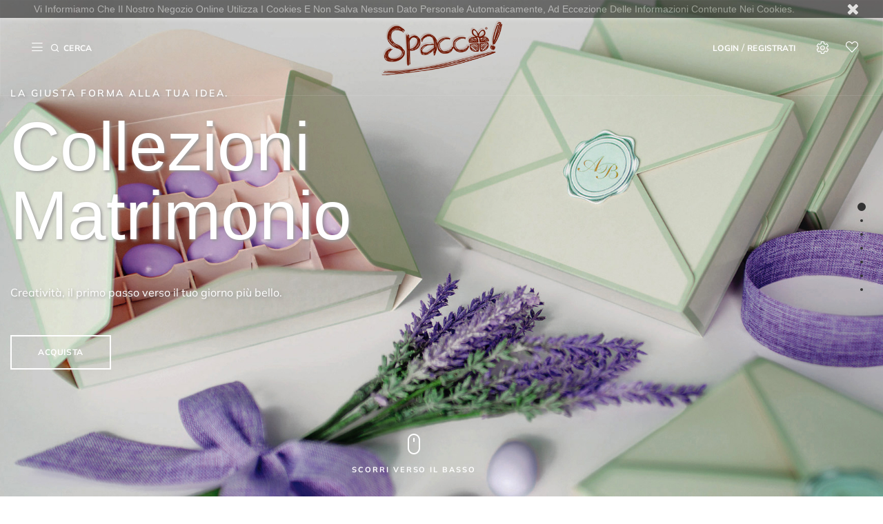

--- FILE ---
content_type: text/html; charset=utf-8
request_url: https://www.spacco.eu/?product=scatolina-sacco
body_size: 13132
content:
<!doctype html>
<html lang="it-IT"  class="default" >

  <head>
    
      
  <meta charset="utf-8">


  <meta http-equiv="x-ua-compatible" content="ie=edge">



  <title>Spacco - Un mondo di scatole</title>
  
    
  
  <meta name="description" content="">
  <meta name="keywords" content="">
        <link rel="canonical" href="https://www.spacco.eu/">
    
      
  
  
    <script type="application/ld+json">
  {
    "@context": "https://schema.org",
    "@type": "Organization",
    "name" : "Spacco - Un mondo di scatole",
    "url" : "https://www.spacco.eu/"
         ,"logo": {
        "@type": "ImageObject",
        "url":"https://www.spacco.eu/img/logo-1696413870.jpg"
      }
      }
</script>

<script type="application/ld+json">
  {
    "@context": "https://schema.org",
    "@type": "WebPage",
    "isPartOf": {
      "@type": "WebSite",
      "url":  "https://www.spacco.eu/",
      "name": "Spacco - Un mondo di scatole"
    },
    "name": "Spacco - Un mondo di scatole",
    "url":  "https://www.spacco.eu/?product=scatolina-sacco"
  }
</script>

  <script type="application/ld+json">
    {
      "@context": "https://schema.org",
      "@type": "WebSite",
      "url" : "https://www.spacco.eu/",
              "image": {
          "@type": "ImageObject",
          "url":"https://www.spacco.eu/img/logo-1696413870.jpg"
        },
            "potentialAction": {
        "@type": "SearchAction",
        "target": "https://www.spacco.eu/ricerca?search_query={search_term_string}",
        "query-input": "required name=search_term_string"
      }
    }
  </script>

  
  
  
  
  
    
  

  
    <meta property="og:title" content="Spacco - Un mondo di scatole" />
    <meta property="og:description" content="" />
    <meta property="og:url" content="https://www.spacco.eu/?product=scatolina-sacco" />
    <meta property="og:site_name" content="Spacco - Un mondo di scatole" />
    <meta property="og:type" content="website" />    



  <meta name="viewport" content="width=device-width, initial-scale=1">



  <link rel="icon" type="image/vnd.microsoft.icon" href="https://www.spacco.eu/img/favicon.ico?1696413870">
  <link rel="shortcut icon" type="image/x-icon" href="https://www.spacco.eu/img/favicon.ico?1696413870">


  

    <link rel="stylesheet" href="https://www.spacco.eu/themes/Kairos/assets/css/theme.css" type="text/css" media="all">
  <link rel="stylesheet" href="https://www.spacco.eu/modules/blockreassurance/views/dist/front.css" type="text/css" media="all">
  <link rel="stylesheet" href="https://www.spacco.eu/modules/ps_socialfollow/views/css/ps_socialfollow.css" type="text/css" media="all">
  <link rel="stylesheet" href="https://www.spacco.eu/modules/ps_searchbar/ps_searchbar.css" type="text/css" media="all">
  <link rel="stylesheet" href="https://www.spacco.eu/themes/Kairos/modules/leobootstrapmenu/views/css/megamenu.css" type="text/css" media="all">
  <link rel="stylesheet" href="https://www.spacco.eu/themes/Kairos/modules/leobootstrapmenu/views/css/leomenusidebar.css" type="text/css" media="all">
  <link rel="stylesheet" href="https://www.spacco.eu/themes/Kairos/modules/leoquicklogin/views/css/front.css" type="text/css" media="all">
  <link rel="stylesheet" href="https://www.spacco.eu/js/jquery/ui/themes/base/minified/jquery-ui.min.css" type="text/css" media="all">
  <link rel="stylesheet" href="https://www.spacco.eu/js/jquery/ui/themes/base/minified/jquery.ui.theme.min.css" type="text/css" media="all">
  <link rel="stylesheet" href="https://www.spacco.eu/js/jquery/plugins/fancybox/jquery.fancybox.css" type="text/css" media="all">
  <link rel="stylesheet" href="https://www.spacco.eu/themes/Kairos/modules/leoproductsearch/views/css/leosearch.css" type="text/css" media="all">
  <link rel="stylesheet" href="https://www.spacco.eu/modules/leoproductsearch/views/css/jquery.autocomplete_productsearch.css" type="text/css" media="all">
  <link rel="stylesheet" href="https://www.spacco.eu/modules/blockgrouptop/views/css/blockgrouptop.css" type="text/css" media="all">
  <link rel="stylesheet" href="https://www.spacco.eu/themes/Kairos/assets/css/custom.css" type="text/css" media="all">
  <link rel="stylesheet" href="https://www.spacco.eu/modules/appagebuilder/views/css/animate.css" type="text/css" media="all">
  <link rel="stylesheet" href="https://www.spacco.eu/themes/Kairos/modules/appagebuilder/views/css/owl.carousel.css" type="text/css" media="all">
  <link rel="stylesheet" href="https://www.spacco.eu/themes/Kairos/modules/appagebuilder/views/css/owl.theme.css" type="text/css" media="all">
  <link rel="stylesheet" href="https://www.spacco.eu/themes/Kairos/modules/appagebuilder/views/css/slick-theme.css" type="text/css" media="all">
  <link rel="stylesheet" href="https://www.spacco.eu/themes/Kairos/modules/appagebuilder/views/css/slick.css" type="text/css" media="all">
  <link rel="stylesheet" href="https://www.spacco.eu/modules/appagebuilder/views/css/jquery.fullPage.css" type="text/css" media="all">
  <link rel="stylesheet" href="https://www.spacco.eu/themes/Kairos/modules/appagebuilder/views/css/styles.css" type="text/css" media="all">
  <link rel="stylesheet" href="https://www.spacco.eu/modules/appagebuilder/views/css/unique.css" type="text/css" media="all">
  <link rel="stylesheet" href="https://www.spacco.eu/themes/Kairos/modules/appagebuilder/views/css/positions/headerposition2892622507.css" type="text/css" media="all">
  <link rel="stylesheet" href="https://www.spacco.eu/themes/Kairos/modules/appagebuilder/views/css/profiles/profile3423037953.css" type="text/css" media="all">



    


  

  <script type="text/javascript">
        var LEO_COOKIE_THEME = "LEO_ARO_PANEL_CONFIG";
        var ajaxsearch = "1";
        var appagebuilderToken = "01a4588174ea8e16d9eb7704fb25cd20";
        var leo_push = 0;
        var leo_search_url = "https:\/\/www.spacco.eu\/module\/leoproductsearch\/productsearch";
        var leoproductsearch_static_token = "01a4588174ea8e16d9eb7704fb25cd20";
        var leoproductsearch_token = "6310ebf158c6508988767c2e849f9a42";
        var lps_show_product_img = "1";
        var lps_show_product_price = false;
        var lql_ajax_url = "https:\/\/www.spacco.eu\/module\/leoquicklogin\/leocustomer";
        var lql_is_gen_rtl = false;
        var lql_module_dir = "\/modules\/leoquicklogin\/";
        var lql_myaccount_url = "https:\/\/www.spacco.eu\/account";
        var lql_redirect = "0";
        var numpro_display = "100";
        var prestashop = {"cart":{"products":[],"totals":{"total":{"type":"total","label":"Totale","amount":0,"value":"0,00\u00a0\u20ac"},"total_including_tax":{"type":"total","label":"Totale (tasse incl.)","amount":0,"value":"0,00\u00a0\u20ac"},"total_excluding_tax":{"type":"total","label":"Totale (tasse escl.)","amount":0,"value":"0,00\u00a0\u20ac"}},"subtotals":{"products":{"type":"products","label":"Totale parziale","amount":0,"value":"0,00\u00a0\u20ac"},"discounts":null,"shipping":{"type":"shipping","label":"Spedizione","amount":0,"value":""},"tax":null},"products_count":0,"summary_string":"0 articoli","vouchers":{"allowed":0,"added":[]},"discounts":[],"minimalPurchase":0,"minimalPurchaseRequired":""},"currency":{"id":1,"name":"Euro","iso_code":"EUR","iso_code_num":"978","sign":"\u20ac"},"customer":{"lastname":null,"firstname":null,"email":null,"birthday":null,"newsletter":null,"newsletter_date_add":null,"optin":null,"website":null,"company":null,"siret":null,"ape":null,"is_logged":false,"gender":{"type":null,"name":null},"addresses":[]},"country":{"id_zone":"1","id_currency":"0","call_prefix":"39","iso_code":"IT","active":"1","contains_states":"1","need_identification_number":"0","need_zip_code":"1","zip_code_format":"NNNNN","display_tax_label":"1","name":"Italia","id":10},"language":{"name":"Italiano (Italian)","iso_code":"it","locale":"it-IT","language_code":"it","active":"1","is_rtl":"0","date_format_lite":"d\/m\/Y","date_format_full":"d\/m\/Y H:i:s","id":2},"page":{"title":"","canonical":"https:\/\/www.spacco.eu\/","meta":{"title":"Spacco - Un mondo di scatole","description":"","keywords":"","robots":"index"},"page_name":"index","body_classes":{"lang-it":true,"lang-rtl":false,"country-IT":true,"currency-EUR":true,"layout-full-width":true,"page-index":true,"tax-display-enabled":true,"page-customer-account":false},"admin_notifications":[],"password-policy":{"feedbacks":{"0":"Molto debole","1":"Debole","2":"Media","3":"Forte","4":"Molto forte","Straight rows of keys are easy to guess":"I tasti consecutivi sono facili da indovinare","Short keyboard patterns are easy to guess":"Gli schemi brevi sulla tastiera sono facili da indovinare","Use a longer keyboard pattern with more turns":"Utilizza uno schema pi\u00f9 lungo sulla tastiera con pi\u00f9 variazioni","Repeats like \"aaa\" are easy to guess":"Le ripetizioni come \u201caaa\u201d sono facili da indovinare","Repeats like \"abcabcabc\" are only slightly harder to guess than \"abc\"":"Le ripetizioni come \u201cabcabcabc\u201d sono solo leggermente pi\u00f9 difficili da indovinare rispetto ad \u201cabc\u201d","Sequences like abc or 6543 are easy to guess":"Le sequenze come \"abc\" o 6543 sono facili da indovinare","Recent years are easy to guess":"Gli anni recenti sono facili da indovinare","Dates are often easy to guess":"Le date sono spesso facili da indovinare","This is a top-10 common password":"Questa \u00e8 una delle 10 password pi\u00f9 comuni","This is a top-100 common password":"Questa \u00e8 una delle 100 password pi\u00f9 comuni","This is a very common password":"Questa password \u00e8 molto comune","This is similar to a commonly used password":"Questa password \u00e8 simile a un\u2019altra comunemente utilizzata","A word by itself is easy to guess":"Una parola di per s\u00e9 \u00e8 facile da indovinare","Names and surnames by themselves are easy to guess":"Nomi e cognomi sono di per s\u00e9 facili da indovinare","Common names and surnames are easy to guess":"Nomi e cognomi comuni sono facili da indovinare","Use a few words, avoid common phrases":"Utilizza diverse parole, evita le frasi comuni","No need for symbols, digits, or uppercase letters":"Nessun bisogno di simboli, cifre o lettere maiuscole","Avoid repeated words and characters":"Evita parole e caratteri ripetuti","Avoid sequences":"Evita le sequenze","Avoid recent years":"Evita gli anni recenti","Avoid years that are associated with you":"Evita gli anni associati a te","Avoid dates and years that are associated with you":"Evita date e anni associati a te","Capitalization doesn't help very much":"Le maiuscole non sono molto efficaci","All-uppercase is almost as easy to guess as all-lowercase":"Tutto maiuscolo \u00e8 quasi altrettanto facile da indovinare di tutto minuscolo","Reversed words aren't much harder to guess":"Le parole al contrario non sono molto pi\u00f9 difficili da indovinare","Predictable substitutions like '@' instead of 'a' don't help very much":"Sostituzioni prevedibili come \"@\" invece di \"a\" non sono molto efficaci","Add another word or two. Uncommon words are better.":"Aggiungi una o due parole in pi\u00f9. Le parole insolite sono pi\u00f9 sicure."}}},"shop":{"name":"Spacco - Un mondo di scatole","logo":"https:\/\/www.spacco.eu\/img\/logo-1696413870.jpg","stores_icon":"https:\/\/www.spacco.eu\/img\/logo_stores.png","favicon":"https:\/\/www.spacco.eu\/img\/favicon.ico"},"core_js_public_path":"\/themes\/","urls":{"base_url":"https:\/\/www.spacco.eu\/","current_url":"https:\/\/www.spacco.eu\/?product=scatolina-sacco","shop_domain_url":"https:\/\/www.spacco.eu","img_ps_url":"https:\/\/www.spacco.eu\/img\/","img_cat_url":"https:\/\/www.spacco.eu\/img\/c\/","img_lang_url":"https:\/\/www.spacco.eu\/img\/l\/","img_prod_url":"https:\/\/www.spacco.eu\/img\/p\/","img_manu_url":"https:\/\/www.spacco.eu\/img\/m\/","img_sup_url":"https:\/\/www.spacco.eu\/img\/su\/","img_ship_url":"https:\/\/www.spacco.eu\/img\/s\/","img_store_url":"https:\/\/www.spacco.eu\/img\/st\/","img_col_url":"https:\/\/www.spacco.eu\/img\/co\/","img_url":"https:\/\/www.spacco.eu\/themes\/Kairos\/assets\/img\/","css_url":"https:\/\/www.spacco.eu\/themes\/Kairos\/assets\/css\/","js_url":"https:\/\/www.spacco.eu\/themes\/Kairos\/assets\/js\/","pic_url":"https:\/\/www.spacco.eu\/upload\/","theme_assets":"https:\/\/www.spacco.eu\/themes\/Kairos\/assets\/","theme_dir":"https:\/\/www.spacco.eu\/themes\/Kairos\/","pages":{"address":"https:\/\/www.spacco.eu\/indirizzo","addresses":"https:\/\/www.spacco.eu\/indirizzi","authentication":"https:\/\/www.spacco.eu\/login","manufacturer":"https:\/\/www.spacco.eu\/marche","cart":"https:\/\/www.spacco.eu\/carrello","category":"https:\/\/www.spacco.eu\/index.php?controller=category","cms":"https:\/\/www.spacco.eu\/index.php?controller=cms","contact":"https:\/\/www.spacco.eu\/contattaci","discount":"https:\/\/www.spacco.eu\/buoni-sconto","guest_tracking":"https:\/\/www.spacco.eu\/tracciatura-ospite","history":"https:\/\/www.spacco.eu\/cronologia-ordini","identity":"https:\/\/www.spacco.eu\/dati-personali","index":"https:\/\/www.spacco.eu\/","my_account":"https:\/\/www.spacco.eu\/account","order_confirmation":"https:\/\/www.spacco.eu\/conferma-ordine","order_detail":"https:\/\/www.spacco.eu\/index.php?controller=order-detail","order_follow":"https:\/\/www.spacco.eu\/segui-ordine","order":"https:\/\/www.spacco.eu\/ordine","order_return":"https:\/\/www.spacco.eu\/index.php?controller=order-return","order_slip":"https:\/\/www.spacco.eu\/buono-ordine","pagenotfound":"https:\/\/www.spacco.eu\/pagina-non-trovata","password":"https:\/\/www.spacco.eu\/recupero-password","pdf_invoice":"https:\/\/www.spacco.eu\/index.php?controller=pdf-invoice","pdf_order_return":"https:\/\/www.spacco.eu\/index.php?controller=pdf-order-return","pdf_order_slip":"https:\/\/www.spacco.eu\/index.php?controller=pdf-order-slip","prices_drop":"https:\/\/www.spacco.eu\/offerte","product":"https:\/\/www.spacco.eu\/index.php?controller=product","registration":"https:\/\/www.spacco.eu\/registrazione","search":"https:\/\/www.spacco.eu\/ricerca","sitemap":"https:\/\/www.spacco.eu\/mappa-del-sito","stores":"https:\/\/www.spacco.eu\/negozi","supplier":"https:\/\/www.spacco.eu\/fornitori","new_products":"https:\/\/www.spacco.eu\/nuovi-prodotti","brands":"https:\/\/www.spacco.eu\/marche","register":"https:\/\/www.spacco.eu\/registrazione","order_login":"https:\/\/www.spacco.eu\/ordine?login=1"},"alternative_langs":[],"actions":{"logout":"https:\/\/www.spacco.eu\/?mylogout="},"no_picture_image":{"bySize":{"small_default":{"url":"https:\/\/www.spacco.eu\/img\/p\/it-default-small_default.jpg","width":98,"height":115},"cart_default":{"url":"https:\/\/www.spacco.eu\/img\/p\/it-default-cart_default.jpg","width":125,"height":125},"medium_default":{"url":"https:\/\/www.spacco.eu\/img\/p\/it-default-medium_default.jpg","width":250,"height":319},"home_default":{"url":"https:\/\/www.spacco.eu\/img\/p\/it-default-home_default.jpg","width":535,"height":678},"large_default":{"url":"https:\/\/www.spacco.eu\/img\/p\/it-default-large_default.jpg","width":810,"height":1026}},"small":{"url":"https:\/\/www.spacco.eu\/img\/p\/it-default-small_default.jpg","width":98,"height":115},"medium":{"url":"https:\/\/www.spacco.eu\/img\/p\/it-default-medium_default.jpg","width":250,"height":319},"large":{"url":"https:\/\/www.spacco.eu\/img\/p\/it-default-large_default.jpg","width":810,"height":1026},"legend":""}},"configuration":{"display_taxes_label":true,"display_prices_tax_incl":true,"is_catalog":true,"show_prices":false,"opt_in":{"partner":true},"quantity_discount":{"type":"discount","label":"Sconto unit\u00e0"},"voucher_enabled":0,"return_enabled":0},"field_required":[],"breadcrumb":{"links":[{"title":"Home","url":"https:\/\/www.spacco.eu\/"}],"count":1},"link":{"protocol_link":"https:\/\/","protocol_content":"https:\/\/"},"time":1769018125,"static_token":"01a4588174ea8e16d9eb7704fb25cd20","token":"6310ebf158c6508988767c2e849f9a42","debug":false};
        var psemailsubscription_subscription = "https:\/\/www.spacco.eu\/module\/ps_emailsubscription\/subscription";
        var psr_icon_color = "#F19D76";
        var text_no_product = "Non ci sono prodotti";
        var text_results_count = "risultati";
      </script>
<script type="text/javascript">
	var choosefile_text = "Scegli il file";
	var turnoff_popup_text = "Non mostrare nuovamente questo popup";
	
	var size_item_quickview = 113;
	var style_scroll_quickview = 'vertical';
	
	var size_item_page = 113;
	var style_scroll_page = 'horizontal';
	
	var size_item_quickview_attr = 113;	
	var style_scroll_quickview_attr = 'vertical';
	
	var size_item_popup = 113;
	var style_scroll_popup = 'vertical';
</script>


  <script type="text/javascript">
	
	var FancyboxI18nClose = "Chiudi";
	var FancyboxI18nNext = "Il prossimo";
	var FancyboxI18nPrev = "Precedente";
	var current_link = "http://www.spacco.eu/";		
	var currentURL = window.location;
	currentURL = String(currentURL);
	currentURL = currentURL.replace("https://","").replace("http://","").replace("www.","").replace( /#\w*/, "" );
	current_link = current_link.replace("https://","").replace("http://","").replace("www.","");
	var text_warning_select_txt = "Seleziona una da rimuovere?";
	var text_confirm_remove_txt = "Sei sicuro di voler rimuovere le fila piè di pagina?";
	var close_bt_txt = "Chiudi";
	var list_menu = [];
	var list_menu_tmp = {};
	var list_tab = [];
	var isHomeMenu = 0;
	
</script><!-- @file modules\appagebuilder\views\templates\hook\header -->

<script>
	/**
	 * List functions will run when document.ready()
	 */
	var ap_list_functions = [];
	/**
	 * List functions will run when window.load()
	 */
	var ap_list_functions_loaded = [];

	/**
	 * List functions will run when document.ready() for theme
	 */

	var products_list_functions = [];
</script>


<script type='text/javascript'>
	var leoOption = {
		category_qty:0,
		product_list_image:0,
		product_one_img:1,
		productCdown: 1,
		productColor: 0,
		homeWidth: 535,
		homeheight: 678,
	}

	ap_list_functions.push(function(){
		if (typeof $.LeoCustomAjax !== "undefined" && $.isFunction($.LeoCustomAjax)) {
			var leoCustomAjax = new $.LeoCustomAjax();
			leoCustomAjax.processAjax();
		}
	});
</script>




    
  </head>

  <body id="index" class="lang-it country-it currency-eur layout-full-width page-index tax-display-enabled fullwidth">

    
      
    

    <main id="page">
      
              
      <header id="header">
        <div class="header-container">
          
            
  <div class="header-banner">
          <div class="container">
              <div class="inner"></div>
          </div>
        </div>



  <nav class="header-nav">
    <div class="topnav">
            <div class="container">
              <div class="inner"></div>
            </div>
          </div>
    <div class="bottomnav">
              <div class="inner"></div>
          </div>
  </nav>



  <div class="header-top">
          <div class="inner"><!-- @file modules\appagebuilder\views\templates\hook\ApRow -->
    <div        class="row alway-flex ApRow  has-bg bg-boxed"
                            style="background: no-repeat;"        data-bg_data=" no-repeat"        >
                                            <!-- @file modules\appagebuilder\views\templates\hook\ApColumn -->
<div    class="col-xl-4 col-lg-4 col-md-12 col-sm-12 col-xs-12 col-sp-12 menu-w ApColumn "
	    >
                    <!-- @file modules\appagebuilder\views\templates\hook\ApGeneral -->
<div     class="block showmenu hidden-md-down ApRawHtml">
	                    <i class="fa-light fa-bars"></i>    	</div><!-- @file modules\appagebuilder\views\templates\hook\ApModule -->


<!-- Block search module -->
<div id="leo_search_block_top" class="block exclusive">
	<h4 class="title_block"><i class="icon-Search icomoon"></i><span>Cerca</span></h4>
		<form method="get" action="https://www.spacco.eu/index.php?controller=productsearch" id="leosearchtopbox" data-label-suggestion="Suggestion" data-search-for="Cerca per" data-in-category="in category" data-products-for="Prodotti per" data-label-products="Prodotti" data-view-all="Mostra tutti">
		<input type="hidden" name="fc" value="module" />
		<input type="hidden" name="module" value="leoproductsearch" />
		<input type="hidden" name="controller" value="productsearch" />
		<input type="hidden" name="txt_not_found" value="Nessun prodotto trovato">
                <input type="hidden" name="leoproductsearch_static_token" value="01a4588174ea8e16d9eb7704fb25cd20"/>
		    	<label>Cerca prodotto</label>
		<div class="block_content clearfix leoproductsearch-content">
						<div class="leoproductsearch-result">
				<div class="leoproductsearch-loading cssload-speeding-wheel"></div>
				<input class="search_query form-control grey" type="text" id="leo_search_query_top" name="search_query" data-content='' value="" placeholder="Cerca"/>
				<div class="ac_results lps_results"></div>
			</div>
			<button type="submit" id="leo_search_top_button" class="btn btn-default button button-small"><span><i class="material-icons search">search</i></span></button> 
		</div>
	</form>
</div>
<script type="text/javascript">
	var blocksearch_type = 'top';
</script>
<!-- /Block search module -->

    </div><!-- @file modules\appagebuilder\views\templates\hook\ApColumn -->
<div    class="col-xl-4 col-lg-4 col-md-4 col-sm-8 col-xs-8 col-sp-8  logo-w ApColumn "
	    >
                    <!-- @file modules\appagebuilder\views\templates\hook\ApGenCode -->

	<div class="header_logo"><a href="https://www.spacco.eu/">            <img class="logo img-fluid" src="https://www.spacco.eu/img/logo-1696413870.jpg" alt="Spacco - Un mondo di scatole logo" loading="lazy">          </a></div>

    </div><!-- @file modules\appagebuilder\views\templates\hook\ApColumn -->
<div    class="col-xl-4 col-lg-4 col-md-8 col-sm-4 col-xs-4 col-sp-4 nav-right icon-w ApColumn "
	    >
                    <!-- @file modules\appagebuilder\views\templates\hook\ApModule -->
<div class="userinfo-selector links dropdown js-dropdown popup-over hidden-xl-up">
  <a href="javascript:void(0)" data-toggle="dropdown" class="popup-title icon" title="Account">
    <i class="fal fa-user"></i>
 </a>
  <ul class="popup-content dropdown-menu user-info">
                <li>
        <a
        class="signin leo-quicklogin"
        data-enable-sociallogin="enable"
        data-type="popup"
        data-layout="login"
        href="javascript:void(0)"
        title="Accedi al tuo account cliente"
        rel="nofollow"
        >
          <span>registrati</span>
        </a>
      </li>
      <li>
        <a
        class="register leo-quicklogin"
        data-enable-sociallogin="enable"
        data-type="popup"
        data-layout="register"
        href="javascript:void(0)"
        title="Accedi al tuo account cliente"
        rel="nofollow"
        >
          <span>Register</span>
        </a>
      </li>
              <li>
      <a
        class="myacount dropdown-item"
        href="https://www.spacco.eu/login?back=https%3A%2F%2Fwww.spacco.eu%2F%3Fproduct%3Dscatolina-sacco"
        title="Il mio account"
        rel="nofollow"
      >
        <span>Il mio account</span>
      </a>
    </li>
      <li>
      <a
        class="ap-btn-wishlist dropdown-item"
        href="//www.spacco.eu/module/leofeature/mywishlist"
        title="Lista dei desideri"
        rel="nofollow"
      >
        <span>Lista dei desideri</span>
    <span class="ap-total-wishlist ap-total"></span>
      </a>
    </li>
      <li>
      <a
        class="ap-btn-compare dropdown-item"
        href="//www.spacco.eu/module/leofeature/productscompare"
        title="Confrontare"
        rel="nofollow"
      >
        <span>Confrontare</span>
    <span class="ap-total-compare ap-total"></span>
      </a>
    </li>
      <li>
      <a
        class="checkout dropdown-item"
        href="//www.spacco.eu/carrello?action=show"
        title="Check-out"
        rel="nofollow"
      >
        <span>Check-out</span>
      </a>
    </li>
  </ul>
</div>
<div class="information hidden-lg-down">
  
      <a
        class="login btn-login popup-title"
        href="https://www.spacco.eu/login?back=https%3A%2F%2Fwww.spacco.eu%2F%3Fproduct%3Dscatolina-sacco"
        title="Accedi al tuo account cliente"
        rel="nofollow"
      >
        <span>Login</span></a>
        <span class="line-text">/</span>

      <a href="https://www.spacco.eu/registrazione" title="Account" class="register btn-login popup-title" rel="nofollow">Registrati</a>
  </div><!-- @file modules\appagebuilder\views\templates\hook\ApModule -->
<!-- Block languages module -->
<div id="leo_block_top" class="leo_block_top popup-over dropdown js-dropdown">
    <a href="javascript:void(0)" data-toggle="dropdown" class="popup-title icon" title="Ambientazione">
	    <i class="fa-light fa-gear"></i>
	 </a>    
	<div class="popup-content dropdown-menu">
		<div class="row">
			<div class="col-md-6 col-xs-12">
		<div class="language-selector">
			<span class="title">Lingua:</span>
			<ul class="link">
						          	<li  class="current" >
		            	<a href="https://www.spacco.eu/?product=scatolina-sacco" class="dropdown-item">
		            		<img src="/img/l/2.jpg" alt="it" width="16" height="11" />
		            	</a>
		          	</li>
		        			</ul>
		</div>
		<div class="currency-selector">
			<span class="title">Moneta:</span>
			<ul class="link">
						        	<li  class="current" >
		          		<a title="Euro" rel="nofollow" href="https://www.spacco.eu/?product=scatolina-sacco&amp;SubmitCurrency=1&amp;id_currency=1" class="dropdown-item">EUR</a>
		        	</li>
		      				</ul>
		</div>
			</div>
			<div class="col-md-6 col-xs-12">
				</div>
		</div>
	</div>
</div>

<!-- /Block languages module -->
<!-- @file modules\appagebuilder\views\templates\hook\ApGenCode -->

	      <a        class="ap-btn-wishlist t ap-wishlist hidden-md-down"        href="//www.spacco.eu/module/leofeature/mywishlist"        title="Lista dei desideri"        rel="nofollow"      >       <span class="icon"><i class="icon-heart icomoon"></i></span>   </a>    
<!-- @file modules\appagebuilder\views\templates\hook\ApModule -->

    </div>            </div>
    <!-- @file modules\appagebuilder\views\templates\hook\ApRow -->
    <div        class="row group-nav ApRow  has-bg bg-boxed"
                            style="background: no-repeat;"        data-bg_data=" no-repeat"        >
                                            <!-- @file modules\appagebuilder\views\templates\hook\ApColumn -->
<div    class="col-xl-12 col-lg-12 col-md-12 col-sm-12 col-xs-12 col-sp-12  ApColumn "
	    >
                    <!-- @file modules\appagebuilder\views\templates\hook\ApSlideShow -->
<div id="memgamenu-form_22080714878213972" class="ApMegamenu">
			    
                <nav data-megamenu-id="22080714878213972" class="leo-megamenu cavas_menu navbar navbar-default enable-canvas " role="navigation">
                            <!-- Brand and toggle get grouped for better mobile display -->
                            <div class="navbar-header">
                                    <button type="button" class="navbar-toggler hidden-lg-up" data-toggle="collapse" data-target=".megamenu-off-canvas-22080714878213972">
                                            <span class="sr-only">navigazione Toggle</span>
                                            &#9776;
                                            <!--
                                            <span class="icon-bar"></span>
                                            <span class="icon-bar"></span>
                                            <span class="icon-bar"></span>
                                            -->
                                    </button>
                            </div>
                            <!-- Collect the nav links, forms, and other content for toggling -->
                                                        <div class="leo-top-menu collapse navbar-toggleable-md megamenu-off-canvas megamenu-off-canvas-22080714878213972"><ul class="nav navbar-nav megamenu horizontal"><li data-menu-type="url" class="nav-item parent dropdown shop aligned-fullwidth  leo-1" >
    <a class="nav-link dropdown-toggle has-category" data-toggle="dropdown" href="https://www.spacco.eu/#" target="_self">
                    
                    <span class="menu-title">Categorie</span>
                                	
	    </a>
    <b class="caret"></b>
        <div class="dropdown-menu level1"  >
        <div class="dropdown-menu-inner">
            <div class="row">
                <div class="col-sm-12 mega-col" data-colwidth="12" data-type="menu" >
                    <div class="inner">
                        <ul>
                                                            <li data-menu-type="category" class="nav-item parent dropdown-submenu   leo-1" >
            <a class="nav-link dropdown-toggle" data-toggle="dropdown" href="https://www.spacco.eu/22-anniversario-25" target="_self">
            
                            <span class="menu-title">Anniversari</span>
                                    
            
                    </a>
        <b class="caret"></b>            <div class="dropdown-menu level2"  >
        <div class="dropdown-menu-inner">
            <div class="row">
                <div class="col-sm-12 mega-col" data-colwidth="12" data-type="menu" >
                    <div class="inner">
                        <ul>
                                                            <li data-menu-type="category" class="nav-item    leo-1" >
            <a class="nav-link" href="https://www.spacco.eu/22-anniversario-25" target="_self">
            
                            <span class="menu-title">Anniversario 25</span>
                                    
                    </a>

    </li>
            
                                                            <li data-menu-type="category" class="nav-item    leo-1" >
            <a class="nav-link" href="https://www.spacco.eu/24-anniversario-50" target="_self">
            
                            <span class="menu-title">Anniversario 50</span>
                                    
                    </a>

    </li>
            
                                                    </ul>
                    </div>
                </div>
            </div>
        </div>
    </div>
</li>
            
                                                            <li data-menu-type="category" class="nav-item parent dropdown-submenu   leo-1" >
            <a class="nav-link dropdown-toggle" data-toggle="dropdown" href="https://www.spacco.eu/50-baby-birba" target="_self">
            
                            <span class="menu-title">Battesimo</span>
                                    
            
                    </a>
        <b class="caret"></b>            <div class="dropdown-menu level2"  >
        <div class="dropdown-menu-inner">
            <div class="row">
                <div class="col-sm-12 mega-col" data-colwidth="12" data-type="menu" >
                    <div class="inner">
                        <ul>
                                                            <li data-menu-type="category" class="nav-item    leo-1" >
            <a class="nav-link" href="https://www.spacco.eu/50-baby-birba" target="_self">
            
                            <span class="menu-title">Baby Birba</span>
                                    
                    </a>

    </li>
            
                                                            <li data-menu-type="category" class="nav-item    leo-1" >
            <a class="nav-link" href="https://www.spacco.eu/78-cuccioli" target="_self">
            
                            <span class="menu-title">Cuccioli</span>
                                    
                    </a>

    </li>
            
                                                            <li data-menu-type="category" class="nav-item    leo-1" >
            <a class="nav-link" href="https://www.spacco.eu/125-generiche-battesimo" target="_self">
            
                            <span class="menu-title">Generiche</span>
                                    
                    </a>

    </li>
            
                                                            <li data-menu-type="category" class="nav-item    leo-1" >
            <a class="nav-link" href="https://www.spacco.eu/82-piccoli-amici" target="_self">
            
                            <span class="menu-title">Piccoli Amici</span>
                                    
                    </a>

    </li>
            
                                                            <li data-menu-type="category" class="nav-item    leo-1" >
            <a class="nav-link" href="https://www.spacco.eu/45-zoo" target="_self">
            
                            <span class="menu-title">Zoo</span>
                                    
                    </a>

    </li>
            
                                                    </ul>
                    </div>
                </div>
            </div>
        </div>
    </div>
</li>
            
                                                            <li data-menu-type="category" class="nav-item parent dropdown-submenu   leo-1" >
            <a class="nav-link dropdown-toggle" data-toggle="dropdown" href="https://www.spacco.eu/39-sweet-angels" target="_self">
            
                            <span class="menu-title">Comunione</span>
                                    
            
                    </a>
        <b class="caret"></b>            <div class="dropdown-menu level2"  >
        <div class="dropdown-menu-inner">
            <div class="row">
                <div class="col-sm-12 mega-col" data-colwidth="12" data-type="menu" >
                    <div class="inner">
                        <ul>
                                                            <li data-menu-type="category" class="nav-item    leo-1" >
            <a class="nav-link" href="https://www.spacco.eu/39-sweet-angels" target="_self">
            
                            <span class="menu-title">Sweet Angels</span>
                                    
                    </a>

    </li>
            
                                                            <li data-menu-type="category" class="nav-item    leo-1" >
            <a class="nav-link" href="https://www.spacco.eu/119-new-angels" target="_self">
            
                            <span class="menu-title">New Angels</span>
                                    
                    </a>

    </li>
            
                                                            <li data-menu-type="category" class="nav-item    leo-1" >
            <a class="nav-link" href="https://www.spacco.eu/120-comunione-classic" target="_self">
            
                            <span class="menu-title">Comunione Classic</span>
                                    
                    </a>

    </li>
            
                                                            <li data-menu-type="category" class="nav-item    leo-1" >
            <a class="nav-link" href="https://www.spacco.eu/58-comunione-bimbo" target="_self">
            
                            <span class="menu-title">Comunione Bimbo</span>
                                    
                    </a>

    </li>
            
                                                            <li data-menu-type="category" class="nav-item    leo-1" >
            <a class="nav-link" href="https://www.spacco.eu/59-bimba" target="_self">
            
                            <span class="menu-title">Comunione Bimba</span>
                                    
                    </a>

    </li>
            
                                                            <li data-menu-type="category" class="nav-item    leo-1" >
            <a class="nav-link" href="https://www.spacco.eu/60-comunione-con-applicazione" target="_self">
            
                            <span class="menu-title">Comunione Applicazioni</span>
                                    
                    </a>

    </li>
            
                                                            <li data-menu-type="category" class="nav-item    leo-1" >
            <a class="nav-link" href="https://www.spacco.eu/76-angelo" target="_self">
            
                            <span class="menu-title">Angelo</span>
                                    
                    </a>

    </li>
            
                                                            <li data-menu-type="category" class="nav-item    leo-1" >
            <a class="nav-link" href="https://www.spacco.eu/111-cattedrale-piramide" target="_self">
            
                            <span class="menu-title">Cattedrale Piramide</span>
                                    
                    </a>

    </li>
            
                                                            <li data-menu-type="category" class="nav-item    leo-1" >
            <a class="nav-link" href="https://www.spacco.eu/112-cattedrale-fiammifero" target="_self">
            
                            <span class="menu-title">Cattedrale Fiammifero</span>
                                    
                    </a>

    </li>
            
                                                            <li data-menu-type="category" class="nav-item    leo-1" >
            <a class="nav-link" href="https://www.spacco.eu/113-cattedrale-stella" target="_self">
            
                            <span class="menu-title">Cattedrale Stella</span>
                                    
                    </a>

    </li>
            
                                                    </ul>
                    </div>
                </div>
            </div>
        </div>
    </div>
</li>
            
                                                            <li data-menu-type="category" class="nav-item parent dropdown-submenu   leo-1" >
            <a class="nav-link dropdown-toggle" data-toggle="dropdown" href="https://www.spacco.eu/62-cresima-con-applicazione" target="_self">
            
                            <span class="menu-title">Cresima</span>
                                    
            
                    </a>
        <b class="caret"></b>            <div class="dropdown-menu level2"  >
        <div class="dropdown-menu-inner">
            <div class="row">
                <div class="col-sm-12 mega-col" data-colwidth="12" data-type="menu" >
                    <div class="inner">
                        <ul>
                                                            <li data-menu-type="category" class="nav-item    leo-1" >
            <a class="nav-link" href="https://www.spacco.eu/62-cresima-con-applicazione" target="_self">
            
                            <span class="menu-title">Cresima Applicazioni</span>
                                    
                    </a>

    </li>
            
                                                            <li data-menu-type="category" class="nav-item    leo-1" >
            <a class="nav-link" href="https://www.spacco.eu/79-golden-flower" target="_self">
            
                            <span class="menu-title">Golden Flower</span>
                                    
                    </a>

    </li>
            
                                                    </ul>
                    </div>
                </div>
            </div>
        </div>
    </div>
</li>
            
                                                            <li data-menu-type="category" class="nav-item parent dropdown-submenu   leo-1" >
            <a class="nav-link dropdown-toggle" data-toggle="dropdown" href="https://www.spacco.eu/104-laurea-classic" target="_self">
            
                            <span class="menu-title">Laurea</span>
                                    
            
                    </a>
        <b class="caret"></b>            <div class="dropdown-menu level2"  >
        <div class="dropdown-menu-inner">
            <div class="row">
                <div class="col-sm-12 mega-col" data-colwidth="12" data-type="menu" >
                    <div class="inner">
                        <ul>
                                                            <li data-menu-type="category" class="nav-item    leo-1" >
            <a class="nav-link" href="https://www.spacco.eu/57-coccinella-fortuna" target="_self">
            
                            <span class="menu-title">Coccinella Fortuna</span>
                                    
                    </a>

    </li>
            
                                                            <li data-menu-type="category" class="nav-item    leo-1" >
            <a class="nav-link" href="https://www.spacco.eu/104-laurea-classic" target="_self">
            
                            <span class="menu-title">Laurea Classic</span>
                                    
                    </a>

    </li>
            
                                                            <li data-menu-type="category" class="nav-item    leo-1" >
            <a class="nav-link" href="https://www.spacco.eu/55-laurea-diplomatica" target="_self">
            
                            <span class="menu-title">Laurea Diplomatica</span>
                                    
                    </a>

    </li>
            
                                                            <li data-menu-type="category" class="nav-item    leo-1" >
            <a class="nav-link" href="https://www.spacco.eu/122-laurea-exagono" target="_self">
            
                            <span class="menu-title">Laurea Exagono</span>
                                    
                    </a>

    </li>
            
                                                            <li data-menu-type="category" class="nav-item    leo-1" >
            <a class="nav-link" href="https://www.spacco.eu/121-laurea-generica" target="_self">
            
                            <span class="menu-title">Laurea Generica</span>
                                    
                    </a>

    </li>
            
                                                    </ul>
                    </div>
                </div>
            </div>
        </div>
    </div>
</li>
            
                                                            <li data-menu-type="category" class="nav-item parent dropdown-submenu   leo-1" >
            <a class="nav-link dropdown-toggle" data-toggle="dropdown" href="https://www.spacco.eu/10-acquerello" target="_self">
            
                            <span class="menu-title">Matrimonio</span>
                                    
            
                    </a>
        <b class="caret"></b>            <div class="dropdown-menu level2"  >
        <div class="dropdown-menu-inner">
            <div class="row">
                <div class="col-sm-12 mega-col" data-colwidth="12" data-type="menu" >
                    <div class="inner">
                        <ul>
                                                            <li data-menu-type="category" class="nav-item    leo-1" >
            <a class="nav-link" href="https://www.spacco.eu/10-acquerello" target="_self">
            
                            <span class="menu-title">Acquerello</span>
                                    
                    </a>

    </li>
            
                                                            <li data-menu-type="category" class="nav-item    leo-1" >
            <a class="nav-link" href="https://www.spacco.eu/46-bigne" target="_self">
            
                            <span class="menu-title">Bignè</span>
                                    
                    </a>

    </li>
            
                                                            <li data-menu-type="category" class="nav-item    leo-1" >
            <a class="nav-link" href="https://www.spacco.eu/37-bomboniere" target="_self">
            
                            <span class="menu-title">Bomboniere</span>
                                    
                    </a>

    </li>
            
                                                            <li data-menu-type="category" class="nav-item    leo-1" >
            <a class="nav-link" href="https://www.spacco.eu/52-butterfly" target="_self">
            
                            <span class="menu-title">Butterfly</span>
                                    
                    </a>

    </li>
            
                                                            <li data-menu-type="category" class="nav-item    leo-1" >
            <a class="nav-link" href="https://www.spacco.eu/56-caramelle" target="_self">
            
                            <span class="menu-title">Caramelle</span>
                                    
                    </a>

    </li>
            
                                                            <li data-menu-type="category" class="nav-item    leo-1" >
            <a class="nav-link" href="https://www.spacco.eu/63-confettata" target="_self">
            
                            <span class="menu-title">Confettata</span>
                                    
                    </a>

    </li>
            
                                                            <li data-menu-type="category" class="nav-item    leo-1" >
            <a class="nav-link" href="https://www.spacco.eu/48-cono-con-farfalle" target="_self">
            
                            <span class="menu-title">Cono Farfalle</span>
                                    
                    </a>

    </li>
            
                                                            <li data-menu-type="category" class="nav-item    leo-1" >
            <a class="nav-link" href="https://www.spacco.eu/47-dolce-city" target="_self">
            
                            <span class="menu-title">Dolce City</span>
                                    
                    </a>

    </li>
            
                                                            <li data-menu-type="category" class="nav-item    leo-1" >
            <a class="nav-link" href="https://www.spacco.eu/36-fashion-bags" target="_self">
            
                            <span class="menu-title">Fashion Bags</span>
                                    
                    </a>

    </li>
            
                                                            <li data-menu-type="category" class="nav-item    leo-1" >
            <a class="nav-link" href="https://www.spacco.eu/67-for-you-arancio" target="_self">
            
                            <span class="menu-title">For You</span>
                                    
                    </a>

    </li>
            
                                                            <li data-menu-type="category" class="nav-item    leo-1" >
            <a class="nav-link" href="https://www.spacco.eu/134-gran-class" target="_self">
            
                            <span class="menu-title">Gran Class</span>
                                    
                    </a>

    </li>
            
                                                            <li data-menu-type="category" class="nav-item    leo-1" >
            <a class="nav-link" href="https://www.spacco.eu/131-golden-flower" target="_self">
            
                            <span class="menu-title">Golden Flower</span>
                                    
                    </a>

    </li>
            
                                                            <li data-menu-type="category" class="nav-item    leo-1" >
            <a class="nav-link" href="https://www.spacco.eu/44-lanterne-shabby" target="_self">
            
                            <span class="menu-title">Lanterne Shabby</span>
                                    
                    </a>

    </li>
            
                                                            <li data-menu-type="category" class="nav-item    leo-1" >
            <a class="nav-link" href="https://www.spacco.eu/31-light-pois" target="_self">
            
                            <span class="menu-title">Light Pois</span>
                                    
                    </a>

    </li>
            
                                                            <li data-menu-type="category" class="nav-item    leo-1" >
            <a class="nav-link" href="https://www.spacco.eu/73-love" target="_self">
            
                            <span class="menu-title">Love</span>
                                    
                    </a>

    </li>
            
                                                            <li data-menu-type="category" class="nav-item    leo-1" >
            <a class="nav-link" href="https://www.spacco.eu/74-mare" target="_self">
            
                            <span class="menu-title">Mare</span>
                                    
                    </a>

    </li>
            
                                                            <li data-menu-type="category" class="nav-item    leo-1" >
            <a class="nav-link" href="" target="_self">
            
                            <span class="menu-title">Mon Petit Coeur</span>
                                    
                    </a>

    </li>
            
                                                            <li data-menu-type="category" class="nav-item    leo-1" >
            <a class="nav-link" href="https://www.spacco.eu/17-mongolfiera" target="_self">
            
                            <span class="menu-title">Mongolfiera</span>
                                    
                    </a>

    </li>
            
                                                            <li data-menu-type="category" class="nav-item    leo-1" >
            <a class="nav-link" href="https://www.spacco.eu/32-morbide-carezze-marrone" target="_self">
            
                            <span class="menu-title">Morbide Carezze</span>
                                    
                    </a>

    </li>
            
                                                            <li data-menu-type="category" class="nav-item    leo-1" >
            <a class="nav-link" href="https://www.spacco.eu/81-new-pack" target="_self">
            
                            <span class="menu-title">New Pack</span>
                                    
                    </a>

    </li>
            
                                                            <li data-menu-type="category" class="nav-item    leo-1" >
            <a class="nav-link" href="https://www.spacco.eu/12-promessa" target="_self">
            
                            <span class="menu-title">Promessa</span>
                                    
                    </a>

    </li>
            
                                                            <li data-menu-type="category" class="nav-item    leo-1" >
            <a class="nav-link" href="https://www.spacco.eu/21-rose" target="_self">
            
                            <span class="menu-title">Rose</span>
                                    
                    </a>

    </li>
            
                                                            <li data-menu-type="category" class="nav-item    leo-1" >
            <a class="nav-link" href="https://www.spacco.eu/106-so-sweet" target="_self">
            
                            <span class="menu-title">So Sweet</span>
                                    
                    </a>

    </li>
            
                                                            <li data-menu-type="category" class="nav-item    leo-1" >
            <a class="nav-link" href="https://www.spacco.eu/123-special-mail" target="_self">
            
                            <span class="menu-title">Special Mail</span>
                                    
                    </a>

    </li>
            
                                                            <li data-menu-type="category" class="nav-item    leo-1" >
            <a class="nav-link" href="https://www.spacco.eu/35-tortora" target="_self">
            
                            <span class="menu-title">Tortora</span>
                                    
                    </a>

    </li>
            
                                                            <li data-menu-type="category" class="nav-item    leo-1" >
            <a class="nav-link" href="https://www.spacco.eu/75-travel-vintage" target="_self">
            
                            <span class="menu-title">Travel Vintage</span>
                                    
                    </a>

    </li>
            
                                                            <li data-menu-type="category" class="nav-item    leo-1" >
            <a class="nav-link" href="https://www.spacco.eu/20-wedding" target="_self">
            
                            <span class="menu-title">Wedding</span>
                                    
                    </a>

    </li>
            
                                                    </ul>
                    </div>
                </div>
            </div>
        </div>
    </div>
</li>
            
                                                            <li data-menu-type="category" class="nav-item parent dropdown-submenu   leo-1" >
            <a class="nav-link dropdown-toggle" data-toggle="dropdown" href="https://www.spacco.eu/29-stadio" target="_self">
            
                            <span class="menu-title">Party</span>
                                    
            
                    </a>
        <b class="caret"></b>            <div class="dropdown-menu level2"  >
        <div class="dropdown-menu-inner">
            <div class="row">
                <div class="col-sm-12 mega-col" data-colwidth="12" data-type="menu" >
                    <div class="inner">
                        <ul>
                                                            <li data-menu-type="category" class="nav-item    leo-1" >
            <a class="nav-link" href="https://www.spacco.eu/29-stadio" target="_self">
            
                            <span class="menu-title">Stadio</span>
                                    
                    </a>

    </li>
            
                                                            <li data-menu-type="category" class="nav-item    leo-1" >
            <a class="nav-link" href="https://www.spacco.eu/42-circo" target="_self">
            
                            <span class="menu-title">Circo</span>
                                    
                    </a>

    </li>
            
                                                            <li data-menu-type="category" class="nav-item    leo-1" >
            <a class="nav-link" href="https://www.spacco.eu/41-pirati" target="_self">
            
                            <span class="menu-title">Pirati</span>
                                    
                    </a>

    </li>
            
                                                            <li data-menu-type="category" class="nav-item    leo-1" >
            <a class="nav-link" href="https://www.spacco.eu/40-party-princess" target="_self">
            
                            <span class="menu-title">Party Princess</span>
                                    
                    </a>

    </li>
            
                                                            <li data-menu-type="category" class="nav-item    leo-1" >
            <a class="nav-link" href="https://www.spacco.eu/133-party-generiche" target="_self">
            
                            <span class="menu-title">Party Generiche</span>
                                    
                    </a>

    </li>
            
                                                    </ul>
                    </div>
                </div>
            </div>
        </div>
    </div>
</li>
            
                                                            <li data-menu-type="url" class="nav-item    leo-1" >
            <a class="nav-link" href="https://www.spacco.eu/content/7-collezioni" target="_self">
            
                            <span class="menu-title">Pasticceria</span>
                                    
                    </a>

    </li>
            
                                                            <li data-menu-type="category" class="nav-item    leo-1" >
            <a class="nav-link" href="https://www.spacco.eu/49-cioccolateria" target="_self">
            
                            <span class="menu-title">Cioccolateria</span>
                                    
                    </a>

    </li>
            
                                                            <li data-menu-type="category" class="nav-item    leo-1" >
            <a class="nav-link" href="https://www.spacco.eu/135-pack-celebrations" target="_self">
            
                            <span class="menu-title">Pack Celebrations</span>
                                    
                    </a>

    </li>
            
                                                    </ul>
                    </div>
                </div>
            </div>
        </div>
    </div>

</li>
<li data-menu-type="url" class="nav-item parent dropdown    leo-1" >
    <a class="nav-link dropdown-toggle has-category" data-toggle="dropdown" href="https://www.spacco.eu/#" target="_self">
                    
                    <span class="menu-title">Spacco</span>
                                	
	    </a>
    <b class="caret"></b>
        <div class="dropdown-menu level1"  >
        <div class="dropdown-menu-inner">
            <div class="row">
                <div class="col-sm-12 mega-col" data-colwidth="12" data-type="menu" >
                    <div class="inner">
                        <ul>
                                                            <li data-menu-type="url" class="nav-item    leo-1" >
            <a class="nav-link" href="https://www.spacco.eu/content/4-chi-siamo" target="_self">
            
                            <span class="menu-title">Chi Siamo</span>
                                    
                    </a>

    </li>
            
                                                            <li data-menu-type="cms" class="nav-item    leo-1" >
            <a class="nav-link" href="https://www.spacco.eu/content/1-consegna" target="_self">
            
                            <span class="menu-title">Consegna</span>
                                    
                    </a>

    </li>
            
                                                            <li data-menu-type="cms" class="nav-item    leo-1" >
            <a class="nav-link" href="https://www.spacco.eu/content/3-termini-e-condizioni-di-uso" target="_self">
            
                            <span class="menu-title">Termini d&#039;uso</span>
                                    
                    </a>

    </li>
            
                                                    </ul>
                    </div>
                </div>
            </div>
        </div>
    </div>

</li>
    <li data-menu-type="controller" class="nav-item   leo-1" >
        <a class="nav-link has-category" href="https://www.spacco.eu/contattaci" target="_self">
                            
                            <span class="menu-title">Contatti</span>
                                                        </a>
    </li>
</ul></div>
            </nav>
<script type="text/javascript">
	list_menu_tmp.id = '22080714878213972';
	list_menu_tmp.type = 'horizontal';
	list_menu_tmp.show_cavas =1;
	list_menu_tmp.list_tab = list_tab;
	list_menu.push(list_menu_tmp);
	list_menu_tmp = {};	
	list_tab = {};
</script>
    
	</div>

    </div>            </div>
    </div>
          </div>
  
          
        </div>
      </header>
      
        
<aside id="notifications">
  <div class="notifications-container container">
    
    
    
      </div>
</aside>
      
      <section id="wrapper">
       
                
            
<nav data-depth="1" class="breadcrumb">
  <ol>
    
              
          <li>
                          <span>Home</span>
                      </li>
        
          
  </ol>
 
</nav>          
                    <div class="row">
            

            
  <div id="content-wrapper" class="col-lg-12 col-xs-12 js-content-wrapper">
    
    

  <section id="main">

    
      
    

    
      <section id="content" class="page-home">
        

        
          
            <!-- @file modules\appagebuilder\views\templates\hook\ApRow -->
    <div        class="row section group-fullpage no-margin page-1  fix-bg ApRow  has-bg bg-boxed"
            data-src="/themes/Kairos/assets/img/modules/appagebuilder/images/banner30_2.jpg"                style="background:url(/themes/Kairos/assets/img/modules/appagebuilder/images/banner30_2.jpg) no-repeat; background-size: cover;"        data-bg_data=" no-repeat; background-size: cover"        >
                                            <!-- @file modules\appagebuilder\views\templates\hook\ApColumn -->
<div    class="col-xl-6 col-lg-6 col-md-6 col-sm-12 col-xs-12 col-sp-12  ApColumn "
	    >
                    <!-- @file modules\appagebuilder\views\templates\hook\ApGeneral -->
<div     class="block text-w right-side ApRawHtml">
	        <h4 class="title_block">La giusta forma alla tua idea.</h4>
                <div class="sub-title-widget">Collezioni<br /> Matrimonio</div>
                <p>Creatività, il primo passo verso il tuo giorno più bello.</p><a href="https://www.spacco.eu/123-special-mail" class="link-primary">Acquista</a>    	</div>
    </div><!-- @file modules\appagebuilder\views\templates\hook\ApColumn -->
<div    class="col-xl-6 col-lg-6 col-md-6 col-sm-12 col-xs-12 col-sp-12  ApColumn "
	    >
                    
    </div><!-- @file modules\appagebuilder\views\templates\hook\ApColumn -->
<div    class="col-sm-12 col-xs-12 col-sp-12 col-md-12 col-lg-12 col-xl-12  ApColumn "
	    >
                    <!-- @file modules\appagebuilder\views\templates\hook\ApGeneral -->
<div     class="block scroll-down ApRawHtml">
	                    <a href="#sl-2"><svg width="18" height="30" viewBox="0 0 18 30" fill="none" xmlns="http://www.w3.org/2000/svg"><path d="M8 7C8 6.44772 8.44772 6 9 6C9.55228 6 10 6.44772 10 7V11C10 11.5523 9.55228 12 9 12C8.44772 12 8 11.5523 8 11V7Z" fill="white"/><path fill-rule="evenodd" clip-rule="evenodd" d="M16 21V9C16 5.13401 12.866 2 9 2C5.13401 2 2 5.13401 2 9V21C2 24.866 5.13401 28 9 28C12.866 28 16 24.866 16 21ZM9 0C4.02944 0 0 4.02944 0 9V21C0 25.9706 4.02944 30 9 30C13.9706 30 18 25.9706 18 21V9C18 4.02944 13.9706 0 9 0Z" fill="white"/></svg><div class="text">SCORRI VERSO IL BASSO</div></a>    	</div>
    </div>            </div>
    <!-- @file modules\appagebuilder\views\templates\hook\ApRow -->
    <div id="sl-2"        class="row section group-fullpage no-margin page-2 fix-bg ApRow  has-bg bg-boxed"
            data-src="/themes/Kairos/assets/img/modules/appagebuilder/images/banner31_2.jpg"                style="background:url(/themes/Kairos/assets/img/modules/appagebuilder/images/banner31_2.jpg) no-repeat; background-size: cover;"        data-bg_data=" no-repeat; background-size: cover"        >
                                            <!-- @file modules\appagebuilder\views\templates\hook\ApColumn -->
<div    class="col-xl-6 col-lg-6 col-md-6 col-sm-12 col-xs-12 col-sp-12  ApColumn "
	    >
                    
    </div><!-- @file modules\appagebuilder\views\templates\hook\ApColumn -->
<div    class="col-xl-6 col-lg-6 col-md-6 col-sm-12 col-xs-12 col-sp-12  ApColumn "
	    >
                    <!-- @file modules\appagebuilder\views\templates\hook\ApGeneral -->
<div     class="block text-w ApRawHtml">
	        <h4 class="title_block">Portaconfetti con divisorio...</h4>
                <div class="sub-title-widget">il tuo sacramento <br /> si colora.</div>
                <p>La giusta collocazione per il simbolo della purezza.</p><a href="https://www.spacco.eu/112-cattedrale-fiammifero" class="link-primary">Acquista ora</a>    	</div>
    </div>            </div>
    <!-- @file modules\appagebuilder\views\templates\hook\ApRow -->
    <div        class="row section group-fullpage no-margin page-3  fix-bg ApRow  has-bg bg-boxed"
            data-src="/themes/Kairos/assets/img/modules/appagebuilder/images/banner38_3.jpg"                style="background:url(/themes/Kairos/assets/img/modules/appagebuilder/images/banner38_3.jpg) no-repeat; background-size: cover;"        data-bg_data=" no-repeat; background-size: cover"        >
                                            <!-- @file modules\appagebuilder\views\templates\hook\ApColumn -->
<div    class="col-xl-6 col-lg-6 col-md-6 col-sm-12 col-xs-12 col-sp-12  ApColumn "
	    >
                    <!-- @file modules\appagebuilder\views\templates\hook\ApGeneral -->
<div     class="block text-w  right-side  ApRawHtml">
	        <h4 class="title_block">per suggellare il valore del</h4>
                <div class="sub-title-widget">tuo evento.</div>
                <p>Meticolosamente realizzati con cura da professionisti del packaging</p><a href="https://www.spacco.eu/89-anniversari" class="link-primary">Acquista ora</a>    	</div>
    </div><!-- @file modules\appagebuilder\views\templates\hook\ApColumn -->
<div    class="col-xl-6 col-lg-6 col-md-6 col-sm-12 col-xs-12 col-sp-12  ApColumn "
	    >
                    
    </div>            </div>
    <!-- @file modules\appagebuilder\views\templates\hook\ApRow -->
    <div        class="row section group-fullpage no-margin page-4  fix-bg ApRow  has-bg bg-boxed"
            data-src="/themes/Kairos/assets/img/modules/appagebuilder/images/banner39_3.jpg"                style="background:url(/themes/Kairos/assets/img/modules/appagebuilder/images/banner39_3.jpg) no-repeat; background-size: cover;"        data-bg_data=" no-repeat; background-size: cover"        >
                                            <!-- @file modules\appagebuilder\views\templates\hook\ApColumn -->
<div    class="col-xl-6 col-lg-6 col-md-6 col-sm-12 col-xs-12 col-sp-12  ApColumn "
	    >
                    
    </div><!-- @file modules\appagebuilder\views\templates\hook\ApColumn -->
<div    class="col-xl-6 col-lg-6 col-md-6 col-sm-12 col-xs-12 col-sp-12  ApColumn "
	    >
                    <!-- @file modules\appagebuilder\views\templates\hook\ApGeneral -->
<div     class="block text-w ApRawHtml">
	        <h4 class="title_block">un piccolo pensiero...</h4>
                <div class="sub-title-widget">un Wedding <br />Gift</div>
                <p>Numerose soluzioni per il giorno più importante della tua vita.</p><a href="https://www.spacco.eu/20-wedding" class="link-primary">Acquista ora</a>    	</div>
    </div>            </div>
    <!-- @file modules\appagebuilder\views\templates\hook\ApRow -->
    <div        class="row section group-fullpage no-margin page-6 fix-bg ApRow  has-bg bg-boxed"
            data-src="/themes/Kairos/assets/img/modules/appagebuilder/images/banner41_3.jpg"                style="background:url(/themes/Kairos/assets/img/modules/appagebuilder/images/banner41_3.jpg) no-repeat; background-size: cover;"        data-bg_data=" no-repeat; background-size: cover"        >
                                            <!-- @file modules\appagebuilder\views\templates\hook\ApColumn -->
<div    class="col-xl-6 col-lg-6 col-md-6 col-sm-12 col-xs-12 col-sp-12  ApColumn "
	    >
                    
    </div><!-- @file modules\appagebuilder\views\templates\hook\ApColumn -->
<div    class="col-xl-6 col-lg-6 col-md-6 col-sm-12 col-xs-12 col-sp-12  ApColumn "
	    >
                    <!-- @file modules\appagebuilder\views\templates\hook\ApGeneral -->
<div     class="block text-w ApRawHtml">
	        <h4 class="title_block">per i nostri piccoli gioielli</h4>
                <div class="sub-title-widget">collezione <br />Kids</div>
                <p>Per nutrire i loro sogni e lasciarli realizzare.</p><a href="https://www.spacco.eu/115-mon-petit" class="link-primary">Acquista ora</a>    	</div>
    </div>            </div>
    <!-- @file modules\appagebuilder\views\templates\hook\ApRow -->
    <div        class="row section group-fullpage no-margin page-3  fix-bg ApRow  has-bg bg-boxed"
            data-src="/themes/Kairos/assets/img/modules/appagebuilder/images/scatole_confetti_laurea_3.jpg"                style="background:url(/themes/Kairos/assets/img/modules/appagebuilder/images/scatole_confetti_laurea_3.jpg) no-repeat; background-size: cover;"        data-bg_data=" no-repeat; background-size: cover"        >
                                            <!-- @file modules\appagebuilder\views\templates\hook\ApColumn -->
<div    class="col-xl-6 col-lg-6 col-md-6 col-sm-12 col-xs-12 col-sp-12  ApColumn "
	    >
                    <!-- @file modules\appagebuilder\views\templates\hook\ApGeneral -->
<div     class="block text-w  right-side  ApRawHtml">
	                <div class="sub-title-widget">Laurea</span><br/> sogno da realizzare.</div>
                <p>Ogni conquista è unica, ognuna rivendica una storia da raccontare per l'eternità.</p><a href="#" class="link-primary">Acquista ora</a>    	</div>
    </div><!-- @file modules\appagebuilder\views\templates\hook\ApColumn -->
<div    class="col-xl-6 col-lg-6 col-md-6 col-sm-12 col-xs-12 col-sp-12  ApColumn "
	    >
                    
    </div>            </div>
    <!-- @file modules\appagebuilder\views\templates\hook\ApRow -->
    <div id="form_7269785168492988"        class="row section group-fullpage no-margin page-7 hidden-sm-down footer-home fix-bg ApRow  has-bg bg-fullwidth"
                            style=""        data-bg_data="  #121D23 no-repeat; background-size: 100%"        >
                                            <!-- @file modules\appagebuilder\views\templates\hook\ApColumn -->
<div    class="col-xl-12 col-lg-12 col-md-12 col-sm-12 col-xs-12 col-sp-12 pt-120 pb-120 ApColumn "
	    >
                    <!-- @file modules\appagebuilder\views\templates\hook\ApModule -->
<div id="blockEmailSubscription_displayFooterBefore" class="block_newsletter block">

  <h3 class="sub-title-widget" id="block-newsletter-label">Aggiornati</h3>
      <p>Puoi annullare l&#039;iscrizione in ogni momento. Per maggiori info leggi le note legali.</p>
    <div class="block_content">
    <form action="https://www.spacco.eu/#blockEmailSubscription_displayFooterBefore" method="post">
      <div class="row">
        <div class="col-xs-12 input-box">
          <button
            class="btn btn-outline float-xs-right"
            name="submitNewsletter"
            type="submit"
            value="Iscriviti"
          >
            <span>Iscriviti</span>
      		<i class="fa-regular fa-arrow-right-long"></i>      		</button>
          <div class="input-wrapper">
            <input
              name="email" required
                type="email"
              value=""
              placeholder="Il tuo indirizzo di posta elettronica"
              aria-labelledby="block-newsletter-label"
            >
          </div>
          <input type="hidden" name="blockHookName" value="displayFooterBefore" /> <input type="hidden" name="action" value="0">
          <div class="clearfix"></div>
        </div>
        <div class="col-xs-12">
            
                          
                              
                      </div>
      </div>
    </form>
  </div>
</div>

    </div><!-- @file modules\appagebuilder\views\templates\hook\ApColumn -->
<div    class="col-xl-3 col-lg-3 col-md-12 col-sm-12 col-xs-12 col-sp-12  ApColumn "
	    >
                    <!-- @file modules\appagebuilder\views\templates\hook\ApGenCode -->

	<div class="header_logo"><a href="https://www.spacco.eu/" title="Spacco - Un mondo di scatole" ><img class="logo img-fluid" src="/themes/Kairos//assets/img/h3-logo.png" alt="Spacco - Un mondo di scatole"/></a></div>
<!-- @file modules\appagebuilder\views\templates\hook\ApGeneral -->
<div     class="block only-text ApRawHtml">
	                    <div>Spacco, un mondo di scatole.</div>    	</div><!-- @file modules\appagebuilder\views\templates\hook\ApModule -->

  <div class="block-social block links ">
    <ul  id="footer_block_social">
              <li class="facebook"><a href="https://www.facebook.com/profile.php?id=61555846366319" title="Facebook" target="_blank" rel="noopener noreferrer"><span>Facebook</span></a></li>
              <li class="youtube"><a href="https://www.youtube.com/channel/UCrxk52B-iaOAk_LXkktLDqQ" title="YouTube" target="_blank" rel="noopener noreferrer"><span>YouTube</span></a></li>
              <li class="instagram"><a href="https://www.instagram.com/spaccounmondodiscatole?igsh=MWxudzcxcHg2cWNrMA==" title="Instagram" target="_blank" rel="noopener noreferrer"><span>Instagram</span></a></li>
          </ul>
  </div>



    </div><!-- @file modules\appagebuilder\views\templates\hook\ApColumn -->
<div    class="col-xl-3 col-lg-3 col-md-4 col-sm-12 col-xs-12 col-sp-12  ApColumn "
	    >
                    <!-- @file modules\appagebuilder\views\templates\hook\ApBlockLink -->
            <div class="block ApLink ApBlockLink">
                            <h4 class="title_block">
                    ACQUISTI ONLINE
                </h4>
                        
                            <ul>
                                                            <li><a href="https://www.spacco.eu/account" target="_self">IL MIO ACCOUNT</a></li>
                                                                                <li><a href="https://www.spacco.eu/account" target="_self">I MIEI ORDINI</a></li>
                                                                                <li><a href="https://www.spacco.eu/content/1-consegna" target="_self">LE MIE SPEDIZIONI</a></li>
                                                                                <li><a href="https://www.spacco.eu/account" target="_self">I MIEI INDIRIZZI</a></li>
                                                                                <li><a href="https://www.spacco.eu/account" target="_self">I MIEI RESI</a></li>
                                                    </ul>
                    </div>
    
    </div><!-- @file modules\appagebuilder\views\templates\hook\ApColumn -->
<div    class="col-xl-3 col-lg-3 col-md-4 col-sm-12 col-xs-12 col-sp-12  ApColumn "
	    >
                    <!-- @file modules\appagebuilder\views\templates\hook\ApBlockLink -->
            <div class="block ApLink ApBlockLink">
                            <h4 class="title_block">
                    INFORMAZIONI
                </h4>
                        
                            <ul>
                                                            <li><a href="https://www.spacco.eu/content/4-chi-siamo" target="_self">PROFILO</a></li>
                                                                                <li><a href="https://www.spacco.eu/contattaci" target="_self">CONTATTI</a></li>
                                                                                <li><a href="https://www.spacco.eu/content/3-termini-e-condizioni-di-uso" target="_self">TERMINI D&#039;USO</a></li>
                                                                                <li><a href="https://www.spacco.eu/content/1-consegna" target="_self">SPEDIZIONI</a></li>
                                                    </ul>
                    </div>
    
    </div><!-- @file modules\appagebuilder\views\templates\hook\ApColumn -->
<div    class="col-xl-3 col-lg-3 col-md-4 col-sm-12 col-xs-12 col-sp-12  ApColumn "
	    >
                    <!-- @file modules\appagebuilder\views\templates\hook\ApGeneral -->
<div     class="block contact-w ApRawHtml">
	        <h4 class="title_block">CONTATTI</h4>
                    Uffici: Via Ingegno - 84087 - Sarno - SA<a href="tel:081 19 00 67 66">Tel: 081 19 00 67 66 </a><a href="mailto:info@spacco.eu">Mail: info@spacco.eu</a>    	</div>
    </div><!-- @file modules\appagebuilder\views\templates\hook\ApColumn -->
<div    class="col-xl-12 col-lg-12 col-md-12 col-sm-12 col-xs-12 col-sp-12 bottom ApColumn "
	    >
                    <!-- @file modules\appagebuilder\views\templates\hook\ApGeneral -->
<div     class="block copyright ApRawHtml">
	                    Copyright © 2022 Spacco - P.Iva 07553431219. Tutti i diritti riservati    	</div>
    </div>            </div>
    
          
        
      </section>
    

    
      <footer class="page-footer">
        
          <!-- Footer content -->
        
      </footer>
    

  </section>


    
  </div>


            
          </div>
        	
      </section>

      <footer id="footer" class="footer-container js-footer">
        
          
  <div class="footer-top">
          <div class="container">
          <div class="inner"><!-- @file modules\appagebuilder\views\templates\hook\ApRow -->
    <div        class="row letter-w pb-120 ApRow  has-bg bg-boxed"
                            style="background: no-repeat;"        data-bg_data=" no-repeat"        >
                                            <!-- @file modules\appagebuilder\views\templates\hook\ApColumn -->
<div    class="col-xl-12 col-lg-12 col-md-12 col-sm-12 col-xs-12 col-sp-12  ApColumn "
	    >
                    <!-- @file modules\appagebuilder\views\templates\hook\ApModule -->
<div id="blockEmailSubscription_displayFooterBefore" class="block_newsletter block">

  <h3 class="sub-title-widget" id="block-newsletter-label">Aggiornati</h3>
      <p>Puoi annullare l&#039;iscrizione in ogni momento. Per maggiori info leggi le note legali.</p>
    <div class="block_content">
    <form action="https://www.spacco.eu/2-home?page=3&amp;q=Categorie-Anniversari-Battesimo-Comunione-Cresima-Pack+Celebrations-Pasticceria-Mon+Petit+Coeur#blockEmailSubscription_displayFooterBefore" method="post">
      <div class="row">
        <div class="col-xs-12 input-box">
          <button
            class="btn btn-outline float-xs-right"
            name="submitNewsletter"
            type="submit"
            value="Iscriviti"
          >
            <span>Iscriviti</span>
      		<i class="fa-regular fa-arrow-right-long"></i>      		</button>
          <div class="input-wrapper">
            <input
              name="email" required
                type="email"
              value=""
              placeholder="Il tuo indirizzo di posta elettronica"
              aria-labelledby="block-newsletter-label"
            >
          </div>
          <input type="hidden" name="blockHookName" value="displayFooterBefore" /> <input type="hidden" name="action" value="0">
          <div class="clearfix"></div>
        </div>
        <div class="col-xs-12">
            
                          
                              
                      </div>
      </div>
    </form>
  </div>
</div>

    </div>            </div>
    </div>
          </div>
      </div>


  <div class="footer-center">
          <div class="container">
          <div class="inner"><!-- @file modules\appagebuilder\views\templates\hook\ApRow -->
    <div        class="row ApRow  has-bg bg-boxed"
                            style="background: no-repeat;"        data-bg_data=" no-repeat"        >
                                            <!-- @file modules\appagebuilder\views\templates\hook\ApColumn -->
<div    class="col-xl-3 col-lg-3 col-md-12 col-sm-12 col-xs-12 col-sp-12  ApColumn "
	    >
                    <!-- @file modules\appagebuilder\views\templates\hook\ApGenCode -->

	<div class="header_logo"><a href="https://www.spacco.eu/">            <img class="logo img-fluid" src="https://www.spacco.eu/img/logo-1696413870.jpg" alt="Spacco - Un mondo di scatole logo" loading="lazy">          </a></div>
<!-- @file modules\appagebuilder\views\templates\hook\ApGeneral -->
<div     class="block only-text ApRawHtml">
	                    <div>Spacco, idee per le tuecerimonie.</div>    	</div><!-- @file modules\appagebuilder\views\templates\hook\ApModule -->

  <div class="block-social block links ">
    <ul  id="footer_block_social">
              <li class="facebook"><a href="https://www.facebook.com/profile.php?id=61555846366319" title="Facebook" target="_blank" rel="noopener noreferrer"><span>Facebook</span></a></li>
              <li class="youtube"><a href="https://www.youtube.com/channel/UCrxk52B-iaOAk_LXkktLDqQ" title="YouTube" target="_blank" rel="noopener noreferrer"><span>YouTube</span></a></li>
              <li class="instagram"><a href="https://www.instagram.com/spaccounmondodiscatole?igsh=MWxudzcxcHg2cWNrMA==" title="Instagram" target="_blank" rel="noopener noreferrer"><span>Instagram</span></a></li>
          </ul>
  </div>



    </div><!-- @file modules\appagebuilder\views\templates\hook\ApColumn -->
<div    class="col-xl-3 col-lg-3 col-md-4 col-sm-12 col-xs-12 col-sp-12  ApColumn "
	    >
                    <!-- @file modules\appagebuilder\views\templates\hook\ApBlockLink -->
            <div class="block ApLink ApBlockLink">
                            <h4 class="title_block">
                    ACQUISTI ONLINE
                </h4>
                        
                            <ul>
                                                            <li><a href="https://www.spacco.eu/10-acquerello" target="_self">I MIEI ORDINI</a></li>
                                                                                <li><a href="https://www.spacco.eu/content/1-consegna" target="_self">LE MIE SPEDIZIONI</a></li>
                                                                                <li><a href="https://www.spacco.eu/tracciatura-ospite" target="_self">I MIEI INDIRIZZI</a></li>
                                                                                <li><a href="#" target="_self">I MIEI RESI</a></li>
                                                    </ul>
                    </div>
    
    </div><!-- @file modules\appagebuilder\views\templates\hook\ApColumn -->
<div    class="col-xl-3 col-lg-3 col-md-4 col-sm-12 col-xs-12 col-sp-12  ApColumn "
	    >
                    <!-- @file modules\appagebuilder\views\templates\hook\ApBlockLink -->
            <div class="block ApLink ApBlockLink">
                            <h4 class="title_block">
                    INFORMAZIONI
                </h4>
                        
                            <ul>
                                                            <li><a href="https://www.spacco.eu/content/4-chi-siamo" target="_self">PROFILO</a></li>
                                                                                <li><a href="https://www.spacco.eu/contattaci" target="_self">CONTATTI</a></li>
                                                                                <li><a href="https://www.spacco.eu/content/3-termini-e-condizioni-di-uso" target="_self">TERMINI D&#039;USO</a></li>
                                                                                <li><a href="https://www.spacco.eu/content/1-consegna" target="_self">SPEDIZIONI</a></li>
                                                    </ul>
                    </div>
    
    </div><!-- @file modules\appagebuilder\views\templates\hook\ApColumn -->
<div    class="col-xl-3 col-lg-3 col-md-4 col-sm-12 col-xs-12 col-sp-12  ApColumn "
	    >
                    <!-- @file modules\appagebuilder\views\templates\hook\ApGeneral -->
<div     class="block contact-w ApRawHtml">
	        <h4 class="title_block">CONTATTI</h4>
                    Uffici: Via Ingegno - 84087 - Sarno - SA<hr><a href="tel:081 19 00 67 66">Tel: 081 19 00 67 66 </a><a href="mailto:info@spacco.eu">e-Mail: info@spacco.eu</a>    	</div>
    </div>            </div>
    <script>
    
    function setcook() {
        var nazwa = 'cookie_ue';
        var wartosc = '1';
        var expire = new Date();
        expire.setMonth(expire.getMonth() + 12);
        document.cookie = nazwa + "=" + escape(wartosc) + ";path=/;" + ((expire == null) ? "" : ("; expires=" + expire.toGMTString()))
    }

    
        

    
        
        function closeUeNotify() {
                        $('#cookieNotice').animate(
                    {top: '-200px'},
                    2500, function () {
                        $('#cookieNotice').hide();
                    });
            setcook();
                    }
    
        
    
</script>
<style>
    
    .closeFontAwesome:before {
        content: "\f00d";
        font-family: "FontAwesome";
        display: inline-block;
        font-size: 23px;
        line-height: 23px;
        color: #FFFFFF;
        padding-right: 15px;
        cursor: pointer;
    }

    .closeButtonNormal {
         display: block; 
        text-align: center;
        padding: 2px 5px;
        border-radius: 2px;
        color: #FFFFFF;
        background: #FFFFFF;
        cursor: pointer;
    }

    #cookieNotice p {
        margin: 0px;
        padding: 0px;
    }


    #cookieNoticeContent {
        
                
    }

    
</style>
    <link href="//maxcdn.bootstrapcdn.com/font-awesome/4.6.3/css/font-awesome.min.css" rel="stylesheet" type="text/css"/>
<div id="cookieNotice" style=" width: 100%; position: fixed;  top:0px; box-shadow: 0 0 10px 0 #FFFFFF; background: #000000; z-index: 9999; font-size: 14px; line-height: 1.3em; font-family: arial; left: 0px; text-align:center; color:#FFF; opacity: 0.5 ">
    <div id="cookieNoticeContent" style="position:relative; margin:auto; width:100%; display:block;">
        <table style="width:100%;">
            <tr>
                        <td style="text-align:center;">
                <p>Vi informiamo che il nostro negozio online utilizza i cookies e non salva nessun dato personale automaticamente, ad eccezione delle informazioni contenute nei cookies.</p>
            </td>
                            <td style="width:80px; vertical-align:middle; padding-right:20px; text-align:right;">
                                            <span class="closeFontAwesome" onclick="closeUeNotify()"></span>
                                    </td>
                        </tr>
            <tr>
                            </tr>
        </table>
    </div>
</div></div>
          </div>
      </div>


  <div class="footer-bottom">
          <div class="container">
          <div class="inner"></div>
          </div>
      </div>
        
      </footer>
                      <div id="back-top"><a href="#" class="fa fa-angle-double-up"></a></div>
      
    </main>

        
<template id="password-feedback">
  <div
    class="password-strength-feedback mt-1"
    style="display: none;"
  >
    <div class="progress-container">
      <div class="progress mb-1">
        <div class="progress-bar" role="progressbar" value="50" aria-valuemin="0" aria-valuemax="100"></div>
      </div>
    </div>
    <script type="text/javascript" class="js-hint-password">
              {"0":"Molto debole","1":"Debole","2":"Media","3":"Forte","4":"Molto forte","Straight rows of keys are easy to guess":"I tasti consecutivi sono facili da indovinare","Short keyboard patterns are easy to guess":"Gli schemi brevi sulla tastiera sono facili da indovinare","Use a longer keyboard pattern with more turns":"Utilizza uno schema pi\u00f9 lungo sulla tastiera con pi\u00f9 variazioni","Repeats like \"aaa\" are easy to guess":"Le ripetizioni come \u201caaa\u201d sono facili da indovinare","Repeats like \"abcabcabc\" are only slightly harder to guess than \"abc\"":"Le ripetizioni come \u201cabcabcabc\u201d sono solo leggermente pi\u00f9 difficili da indovinare rispetto ad \u201cabc\u201d","Sequences like abc or 6543 are easy to guess":"Le sequenze come \"abc\" o 6543 sono facili da indovinare","Recent years are easy to guess":"Gli anni recenti sono facili da indovinare","Dates are often easy to guess":"Le date sono spesso facili da indovinare","This is a top-10 common password":"Questa \u00e8 una delle 10 password pi\u00f9 comuni","This is a top-100 common password":"Questa \u00e8 una delle 100 password pi\u00f9 comuni","This is a very common password":"Questa password \u00e8 molto comune","This is similar to a commonly used password":"Questa password \u00e8 simile a un\u2019altra comunemente utilizzata","A word by itself is easy to guess":"Una parola di per s\u00e9 \u00e8 facile da indovinare","Names and surnames by themselves are easy to guess":"Nomi e cognomi sono di per s\u00e9 facili da indovinare","Common names and surnames are easy to guess":"Nomi e cognomi comuni sono facili da indovinare","Use a few words, avoid common phrases":"Utilizza diverse parole, evita le frasi comuni","No need for symbols, digits, or uppercase letters":"Nessun bisogno di simboli, cifre o lettere maiuscole","Avoid repeated words and characters":"Evita parole e caratteri ripetuti","Avoid sequences":"Evita le sequenze","Avoid recent years":"Evita gli anni recenti","Avoid years that are associated with you":"Evita gli anni associati a te","Avoid dates and years that are associated with you":"Evita date e anni associati a te","Capitalization doesn't help very much":"Le maiuscole non sono molto efficaci","All-uppercase is almost as easy to guess as all-lowercase":"Tutto maiuscolo \u00e8 quasi altrettanto facile da indovinare di tutto minuscolo","Reversed words aren't much harder to guess":"Le parole al contrario non sono molto pi\u00f9 difficili da indovinare","Predictable substitutions like '@' instead of 'a' don't help very much":"Sostituzioni prevedibili come \"@\" invece di \"a\" non sono molto efficaci","Add another word or two. Uncommon words are better.":"Aggiungi una o due parole in pi\u00f9. Le parole insolite sono pi\u00f9 sicure."}
          </script>

    <div class="password-strength-text"></div>
    <div class="password-requirements">
      <p class="password-requirements-length" data-translation="Inserisci una password compresa tra %s e %s caratteri">
        <i class="material-icons">check_circle</i>
        <span></span>
      </p>
      <p class="password-requirements-score" data-translation="Il punteggio minimo deve essere: %s">
        <i class="material-icons">check_circle</i>
        <span></span>
      </p>
    </div>
  </div>
</template>
        <script type="text/javascript" src="https://www.spacco.eu/themes/core.js" ></script>
  <script type="text/javascript" src="https://www.spacco.eu/js/jquery/ui/jquery-ui.min.js" ></script>
  <script type="text/javascript" src="https://www.spacco.eu/themes/Kairos/assets/js/theme.js" ></script>
  <script type="text/javascript" src="https://www.spacco.eu/modules/blockreassurance/views/dist/front.js" ></script>
  <script type="text/javascript" src="https://www.spacco.eu/modules/ps_emailsubscription/views/js/ps_emailsubscription.js" ></script>
  <script type="text/javascript" src="https://www.spacco.eu/modules/ps_emailalerts/js/mailalerts.js" ></script>
  <script type="text/javascript" src="https://www.spacco.eu/modules/leoquicklogin/views/js/leoquicklogin.js" ></script>
  <script type="text/javascript" src="https://www.spacco.eu/modules/appagebuilder/views/js/countdown.js" ></script>
  <script type="text/javascript" src="https://www.spacco.eu/js/jquery/plugins/fancybox/jquery.fancybox.js" ></script>
  <script type="text/javascript" src="https://www.spacco.eu/modules/leobootstrapmenu/views/js/leobootstrapmenu.js" ></script>
  <script type="text/javascript" src="https://www.spacco.eu/modules/ps_searchbar/ps_searchbar.js" ></script>
  <script type="text/javascript" src="https://www.spacco.eu/modules/leoproductsearch/views/js/jquery.autocomplete_productsearch.js" ></script>
  <script type="text/javascript" src="https://www.spacco.eu/modules/leoproductsearch/views/js/leosearch.js" ></script>
  <script type="text/javascript" src="https://www.spacco.eu/modules/blockgrouptop/views/js/blockgrouptop.js" ></script>
  <script type="text/javascript" src="https://www.spacco.eu/themes/Kairos/assets/js/custom.js" ></script>
  <script type="text/javascript" src="https://www.spacco.eu/modules/appagebuilder/views/js/waypoints.min.js" ></script>
  <script type="text/javascript" src="https://www.spacco.eu/modules/appagebuilder/views/js/instafeed.min.js" ></script>
  <script type="text/javascript" src="https://www.spacco.eu/modules/appagebuilder/views/js/jquery.stellar.js" ></script>
  <script type="text/javascript" src="https://www.spacco.eu/modules/appagebuilder/views/js/owl.carousel.js" ></script>
  <script type="text/javascript" src="https://www.spacco.eu/modules/appagebuilder/views/js/imagesloaded.pkgd.min.js" ></script>
  <script type="text/javascript" src="https://www.spacco.eu/modules/appagebuilder/views/js/slick.js" ></script>
  <script type="text/javascript" src="https://www.spacco.eu/modules/appagebuilder/views/js/jquery.fullPage.js" ></script>
  <script type="text/javascript" src="https://www.spacco.eu/modules/appagebuilder/views/js/script.js" ></script>
  <script type="text/javascript" src="https://www.spacco.eu/themes/Kairos/modules/appagebuilder/views/js/profiles/profile3423037953.js" ></script>


<script type="text/javascript">
	var choosefile_text = "Scegli il file";
	var turnoff_popup_text = "Non mostrare nuovamente questo popup";
	
	var size_item_quickview = 113;
	var style_scroll_quickview = 'vertical';
	
	var size_item_page = 113;
	var style_scroll_page = 'horizontal';
	
	var size_item_quickview_attr = 113;	
	var style_scroll_quickview_attr = 'vertical';
	
	var size_item_popup = 113;
	var style_scroll_popup = 'vertical';
</script>    

    
      <div class="modal leo-quicklogin-modal fade" tabindex="-1" role="dialog" aria-hidden="true">
    <div class="modal-dialog" role="document">
        <div class="modal-content">
            <div class="modal-header">
                <button type="button" class="close" data-dismiss="modal" aria-label="Close">
                    <span aria-hidden="true">&times;</span>
                </button>
            </div>
            <div class="modal-body">
                <div class="leo-quicklogin-form row">
		<div class="leo-form leo-login-form col-sm-6 leo-form-active">
		<p class="leo-login-title h3">			
			<span class="title-both">
				Existing Account Login
			</span>
		
			<span class="title-only">
				Accedi al tuo account
			</span>		
		</p>
		<form class="lql-form-content leo-login-form-content" action="#" method="post">
			<div class="form-group lql-form-mesg has-success">					
			</div>			
			<div class="form-group lql-form-mesg has-danger">					
			</div>
			<div class="form-group lql-form-content-element">
				<input type="email" class="form-control lql-email-login" name="lql-email-login" required="" placeholder="Indirizzo email">
			</div>
			<div class="form-group lql-form-content-element">
				<input type="password" class="form-control lql-pass-login" name="lql-pass-login" required="" placeholder="Parola d'ordine">
				<i class="fa fa-eye-slash"></i>
			</div>
			<div class="form-group row lql-form-content-element">				
				<div class="col-xs-6">
											<input type="checkbox" class="lql-rememberme" name="lql-rememberme">
						<label class="form-control-label"><span>Ricordati di me</span></label>
									</div>				
				<div class="col-xs-6 text-sm-right">
					<a role="button" href="#" class="leoquicklogin-forgotpass">Ha dimenticato la password</a>
				</div>
			</div>
			<div class="form-group text-right">
				<button type="submit" class="form-control-submit lql-form-bt lql-login-bt btn btn-primary">			
					<span class="leoquicklogin-loading leoquicklogin-cssload-speeding-wheel"></span>
					<i class="leoquicklogin-icon leoquicklogin-success-icon material-icons">&#xE876;</i>
					<i class="leoquicklogin-icon leoquicklogin-fail-icon material-icons">&#xE033;</i>
					<span class="lql-bt-txt">					
						Accesso
					</span>
				</button>
			</div>
			<div class="form-group lql-callregister">
				<a role="button" href="#" class="lql-callregister-action">Nessun account? Crea uno qui</a>
			</div>
		</form>
		<div class="leo-resetpass-form">
			<p class="h3">Resetta la password</p>
			<form class="lql-form-content leo-resetpass-form-content" action="#" method="post">
				<div class="form-group lql-form-mesg has-success">					
				</div>			
				<div class="form-group lql-form-mesg has-danger">					
				</div>
				<div class="form-group lql-form-content-element">
					<input type="email" class="form-control lql-email-reset" name="lql-email-reset" required="" placeholder="Indirizzo email">
				</div>
				<div class="form-group">					
					<button type="submit" class="form-control-submit lql-form-bt leoquicklogin-reset-pass-bt btn btn-primary">			
						<span class="leoquicklogin-loading leoquicklogin-cssload-speeding-wheel"></span>
						<i class="leoquicklogin-icon leoquicklogin-success-icon material-icons">&#xE876;</i>
						<i class="leoquicklogin-icon leoquicklogin-fail-icon material-icons">&#xE033;</i>
						<span class="lql-bt-txt">					
							Resetta la password
						</span>
					</button>
				</div>
				
			</form>
		</div>
	</div>
	
	<div class="leo-form leo-register-form col-sm-6 leo-form-active">
		<p class="leo-register-title h3">
			Nuovo Registro conti
		</p>
		<form class="lql-form-content leo-register-form-content" action="#" method="post">
			<div class="form-group lql-form-mesg has-success">					
			</div>			
			<div class="form-group lql-form-mesg has-danger">					
			</div>
						<div class="form-group lql-form-content-element">
    			<div class="form-control-valign">
					<label class="form-control-label radio-inline">
	              		<span class="custom-radio">
	                		<input class="id_gender" name="id_gender" type="radio" value="1">
	                		<span></span>
	              		</span>
              			Mr.
            		</label>
                    <label class="form-control-label radio-inline">
             			<span class="custom-radio">
			                <input class="id_gender" name="id_gender" type="radio" value="2">
			                <span></span>
			            </span>
		              	Mrs.
		            </label>
   		 		</div>
			</div>
						<div class="form-group lql-form-content-element">
				<input type="text" class="form-control lql-register-firstname" name="lql-register-firstname"  placeholder="Nome di battesimo">
			</div>
			<div class="form-group lql-form-content-element">
				<input type="text" class="form-control lql-register-lastname" name="lql-register-lastname" required="" placeholder="Cognome">
			</div>
			<div class="form-group lql-form-content-element">
				<input type="email" class="form-control lql-register-email" name="lql-register-email" required="" placeholder="Indirizzo email">
			</div>
			<div class="form-group lql-form-content-element">
				<input type="password" class="form-control lql-register-pass" name="lql-register-pass" required="" placeholder="Parola d'ordine">
			</div>
						<div class="form-group lql-form-content-element leo-form-chk">
				<label class="form-control-label">
		            <input type="checkbox" class="lql-register-check" name="lql-register-check">
		            <a href="https://www.spacco.eu/content/1-consegna">Accetto i termini.</a> <span style="color:red">*</span>
		        </label>
			</div>
									<div class="form-group lql-form-content-element">
				<label class="form-control-label">
		            <input class="newsletter" name="newsletter" type="checkbox" value="1">
		            Iscriviti alla nostra newsletter
		        </label>
			</div>
						<div class="form-group text-right">				
				<button type="submit" name="submit" class="form-control-submit lql-form-bt lql-register-bt btn btn-primary">			
					<span class="leoquicklogin-loading leoquicklogin-cssload-speeding-wheel"></span>
					<i class="leoquicklogin-icon leoquicklogin-success-icon material-icons">&#xE876;</i>
					<i class="leoquicklogin-icon leoquicklogin-fail-icon material-icons">&#xE033;</i>
					<span class="lql-bt-txt">					
						Crea un account
					</span>
				</button>
			</div>
			<div class="form-group lql-calllogin">
				<div>Hai già un account?</div>
				<a role="button" href="#" class="lql-calllogin-action">Entra invece</a>
				O
				<a role="button" href="#" class="lql-calllogin-action lql-callreset-action">Resetta la password</a>
			</div>
		</form>
	</div>
</div>

            </div> 
            <div class="modal-footer"></div>
        </div>
    </div>
</div>
    
  </body>

</html>

--- FILE ---
content_type: text/css
request_url: https://www.spacco.eu/themes/Kairos/assets/css/theme.css
body_size: 97841
content:
@charset "UTF-8";
/*!
 * Bootstrap v4.0.0-alpha.5 (https://getbootstrap.com)
 * Copyright 2011-2016 The Bootstrap Authors
 * Copyright 2011-2016 Twitter, Inc.
 * Licensed under MIT (https://github.com/twbs/bootstrap/blob/master/LICENSE)
 */
/***************************************************
  Mixins Themes 
/***************************************************/
/* Mixin Normal*/
/* Mixin Clear */
/* Mixin Border */
/*background RGBA
============================================*/
/***************************************************
  Mixins RTL Themes 
/***************************************************/
/************************************ 
	Override Bootstrap 
*************************************/
@media print {
  *,
  *::before,
  *::after,
  *::first-letter,
  p::first-line,
  div::first-line,
  blockquote::first-line,
  li::first-line {
    text-shadow: none !important;
    box-shadow: none !important; }

  a,
  a:visited {
    text-decoration: underline; }

  abbr[title]::after {
    content: " (" attr(title) ")"; }

  pre {
    white-space: pre-wrap !important; }

  pre,
  blockquote {
    border: 1px solid #999;
    page-break-inside: avoid; }

  thead {
    display: table-header-group; }

  tr,
  img {
    page-break-inside: avoid; }

  p,
  h2,
  h3 {
    orphans: 3;
    widows: 3; }

  h2,
  h3 {
    page-break-after: avoid; }

  .navbar {
    display: none; }

  .btn > .caret,
  .dropup > .btn > .caret {
    border-top-color: #000 !important; }

  .tag {
    border: 1px solid #000; }

  .table {
    border-collapse: collapse !important; }
    .table td,
    .table th {
      background-color: #fff !important; }

  .table-bordered th,
  .table-bordered td {
    border: 1px solid #ddd !important; } }
h1, h2, h3, h4, h5, h6,
.h1, .h2, .h3, .h4, .h5, .h6 {
  margin-bottom: 0.5rem;
  font-family: "Mulish", sans-serif;
  font-weight: 700;
  line-height: 1.1;
  color: #347758; }

h1, .h1 {
  font-size: 1.375rem; }

h2, .h2 {
  font-size: 1.25rem; }

h3, .h3 {
  font-size: 1.125rem; }

h4, .h4 {
  font-size: 1.125rem; }

h5, .h5 {
  font-size: 1rem; }

h6, .h6 {
  font-size: 0.9375rem; }

.lead {
  font-size: 1.25rem;
  font-weight: 300; }

.display-1 {
  font-size: 6rem;
  font-weight: 300; }

.display-2 {
  font-size: 5.5rem;
  font-weight: 300; }

.display-3 {
  font-size: 4.5rem;
  font-weight: 300; }

.display-4 {
  font-size: 3.5rem;
  font-weight: 300; }

hr {
  margin-top: 1rem;
  margin-bottom: 1rem;
  border: 0;
  border-top: 1px solid rgba(0, 0, 0, 0.1); }

small,
.small {
  font-size: 80%;
  font-weight: normal; }

mark,
.mark {
  padding: 0.2em;
  background-color: #fcf8e3; }

.list-unstyled {
  padding-left: 0;
  list-style: none; }

.list-inline {
  padding-left: 0;
  list-style: none; }

.list-inline-item {
  display: inline-block; }
  .list-inline-item:not(:last-child) {
    margin-right: 5px; }

.initialism {
  font-size: 90%;
  text-transform: uppercase; }

.blockquote {
  padding: 0.5rem 1rem;
  margin-bottom: 1rem;
  font-size: 1.25rem;
  border-left: 0.25rem solid #eceeef; }

.blockquote-footer {
  display: block;
  font-size: 80%;
  color: #818a91; }
  .blockquote-footer::before {
    content: "\2014 \00A0"; }

.blockquote-reverse {
  padding-right: 1rem;
  padding-left: 0;
  text-align: right;
  border-right: 0.25rem solid #eceeef;
  border-left: 0; }

.blockquote-reverse .blockquote-footer::before {
  content: ""; }
.blockquote-reverse .blockquote-footer::after {
  content: "\00A0 \2014"; }

dl.row > dd + dt {
  clear: left; }

.img-fluid, .carousel-inner > .carousel-item > img,
.carousel-inner > .carousel-item > a > img {
  max-width: 100%;
  height: auto; }

.img-thumbnail {
  padding: 0.25rem;
  background-color: #fff;
  border: 1px solid #ddd;
  border-radius: 0.25rem;
  transition: all .2s ease-in-out;
  max-width: 100%;
  height: auto; }

.figure {
  display: inline-block; }

.figure-img {
  margin-bottom: 0.5rem;
  line-height: 1; }

.figure-caption {
  font-size: 90%;
  color: #ebebeb; }

code,
kbd,
pre,
samp {
  font-family: Menlo, Monaco, Consolas, "Liberation Mono", "Courier New", monospace; }

code {
  padding: 0.2rem 0.4rem;
  font-size: 90%;
  color: #bd4147;
  background-color: #f7f7f9;
  border-radius: 0.25rem; }

kbd {
  padding: 0.2rem 0.4rem;
  font-size: 90%;
  color: #fff;
  background-color: #333;
  border-radius: 0.2rem; }
  kbd kbd {
    padding: 0;
    font-size: 100%;
    font-weight: bold; }

pre {
  display: block;
  margin-top: 0;
  margin-bottom: 1rem;
  font-size: 90%;
  color: #373a3c; }
  pre code {
    padding: 0;
    font-size: inherit;
    color: inherit;
    background-color: transparent;
    border-radius: 0; }

.pre-scrollable {
  max-height: 340px;
  overflow-y: scroll; }

.table {
  width: 100%;
  max-width: 100%;
  margin-bottom: 1rem; }
  .table th,
  .table td {
    padding: 0.75rem;
    vertical-align: top;
    border-top: 1px solid #eceeef; }
  .table thead th {
    vertical-align: bottom;
    border-bottom: 2px solid #eceeef; }
  .table tbody + tbody {
    border-top: 2px solid #eceeef; }
  .table .table {
    background-color: #fff; }

.table-sm th,
.table-sm td {
  padding: 0.3rem; }

.table-bordered {
  border: 1px solid #eceeef; }
  .table-bordered th,
  .table-bordered td {
    border: 1px solid #eceeef; }
  .table-bordered thead th,
  .table-bordered thead td {
    border-bottom-width: 2px; }

.table-striped tbody tr:nth-of-type(odd) {
  background-color: rgba(0, 0, 0, 0.05); }

.table-hover tbody tr:hover {
  background-color: rgba(0, 0, 0, 0.075); }

.table-active,
.table-active > th,
.table-active > td {
  background-color: rgba(0, 0, 0, 0.075); }

.table-hover .table-active:hover {
  background-color: rgba(0, 0, 0, 0.075); }
  .table-hover .table-active:hover > td,
  .table-hover .table-active:hover > th {
    background-color: rgba(0, 0, 0, 0.075); }

.table-success,
.table-success > th,
.table-success > td {
  background-color: #dff0d8; }

.table-hover .table-success:hover {
  background-color: #d0e9c6; }
  .table-hover .table-success:hover > td,
  .table-hover .table-success:hover > th {
    background-color: #d0e9c6; }

.table-info,
.table-info > th,
.table-info > td {
  background-color: #d9edf7; }

.table-hover .table-info:hover {
  background-color: #c4e3f3; }
  .table-hover .table-info:hover > td,
  .table-hover .table-info:hover > th {
    background-color: #c4e3f3; }

.table-warning,
.table-warning > th,
.table-warning > td {
  background-color: #fcf8e3; }

.table-hover .table-warning:hover {
  background-color: #faf2cc; }
  .table-hover .table-warning:hover > td,
  .table-hover .table-warning:hover > th {
    background-color: #faf2cc; }

.table-danger,
.table-danger > th,
.table-danger > td {
  background-color: #f2dede; }

.table-hover .table-danger:hover {
  background-color: #ebcccc; }
  .table-hover .table-danger:hover > td,
  .table-hover .table-danger:hover > th {
    background-color: #ebcccc; }

.thead-inverse th {
  color: #fff;
  background-color: #878787; }

.thead-default th {
  color: #acaaa6;
  background-color: #f6f6f6; }

.table-inverse {
  color: #f6f6f6;
  background-color: #878787; }
  .table-inverse th,
  .table-inverse td,
  .table-inverse thead th {
    border-color: #acaaa6; }
  .table-inverse.table-bordered {
    border: 0; }

.table-responsive {
  display: block;
  width: 100%;
  min-height: 0%;
  overflow-x: auto; }

.table-reflow thead {
  float: left; }
.table-reflow tbody {
  display: block;
  white-space: nowrap; }
.table-reflow th,
.table-reflow td {
  border-top: 1px solid #eceeef;
  border-left: 1px solid #eceeef; }
  .table-reflow th:last-child,
  .table-reflow td:last-child {
    border-right: 1px solid #eceeef; }
.table-reflow thead:last-child tr:last-child th,
.table-reflow thead:last-child tr:last-child td,
.table-reflow tbody:last-child tr:last-child th,
.table-reflow tbody:last-child tr:last-child td,
.table-reflow tfoot:last-child tr:last-child th,
.table-reflow tfoot:last-child tr:last-child td {
  border-bottom: 1px solid #eceeef; }
.table-reflow tr {
  float: left; }
  .table-reflow tr th,
  .table-reflow tr td {
    display: block !important;
    border: 1px solid #eceeef; }

.form-control {
  display: block;
  width: 100%;
  padding: 0.5rem 0.75rem;
  font-size: 1rem;
  line-height: 1.25;
  color: #55595c;
  background-color: #fff;
  background-image: none;
  background-clip: padding-box;
  border: 1px solid rgba(0, 0, 0, 0.15);
  border-radius: 0.25rem; }
  .form-control::-ms-expand {
    background-color: transparent;
    border: 0; }
  .form-control:focus {
    color: #55595c;
    background-color: #fff;
    border-color: #66afe9;
    outline: none; }
  .form-control::placeholder {
    color: #999;
    opacity: 1; }
  .form-control:disabled, .form-control[readonly] {
    background-color: #eceeef;
    opacity: 1; }
  .form-control:disabled {
    cursor: not-allowed; }

select.form-control:not([size]):not([multiple]) {
  height: calc(2.5rem - 2px); }
select.form-control:focus::-ms-value {
  color: #55595c;
  background-color: #fff; }

.form-control-file,
.form-control-range {
  display: block; }

.col-form-label {
  padding-top: 0.5rem;
  padding-bottom: 0.5rem;
  margin-bottom: 0; }

.col-form-label-lg {
  padding-top: 0.75rem;
  padding-bottom: 0.75rem;
  font-size: 0.875rem; }

.col-form-label-sm {
  padding-top: 0.25rem;
  padding-bottom: 0.25rem;
  font-size: 0.8125rem; }

.col-form-legend {
  padding-top: 0.5rem;
  padding-bottom: 0.5rem;
  margin-bottom: 0;
  font-size: 1rem; }

.form-control-static {
  padding-top: 0.5rem;
  padding-bottom: 0.5rem;
  line-height: 1.25;
  border: solid transparent;
  border-width: 1px 0; }
  .form-control-static.form-control-sm, .input-group-sm > .form-control-static.form-control,
  .input-group-sm > .form-control-static.input-group-addon,
  .input-group-sm > .input-group-btn > .form-control-static.btn, .form-control-static.form-control-lg, .input-group-lg > .form-control-static.form-control,
  .input-group-lg > .form-control-static.input-group-addon,
  .input-group-lg > .input-group-btn > .form-control-static.btn {
    padding-right: 0;
    padding-left: 0; }

.form-control-sm, .input-group-sm > .form-control,
.input-group-sm > .input-group-addon,
.input-group-sm > .input-group-btn > .btn {
  padding: 0.25rem 0.5rem;
  font-size: 0.8125rem;
  border-radius: 0.2rem; }

select.form-control-sm:not([size]):not([multiple]), .input-group-sm > select.form-control:not([size]):not([multiple]),
.input-group-sm > select.input-group-addon:not([size]):not([multiple]),
.input-group-sm > .input-group-btn > select.btn:not([size]):not([multiple]) {
  height: 1.8125rem; }

.form-control-lg, .input-group-lg > .form-control,
.input-group-lg > .input-group-addon,
.input-group-lg > .input-group-btn > .btn {
  padding: 0.75rem 1.5rem;
  font-size: 0.875rem;
  border-radius: 0.3rem; }

select.form-control-lg:not([size]):not([multiple]), .input-group-lg > select.form-control:not([size]):not([multiple]),
.input-group-lg > select.input-group-addon:not([size]):not([multiple]),
.input-group-lg > .input-group-btn > select.btn:not([size]):not([multiple]) {
  height: 3.16667rem; }

.form-group {
  margin-bottom: 1rem; }

.form-text {
  display: block;
  margin-top: 0.25rem; }

.form-check {
  position: relative;
  display: block;
  margin-bottom: 0.75rem; }
  .form-check + .form-check {
    margin-top: -.25rem; }
  .form-check.disabled .form-check-label {
    color: #acaaa6;
    cursor: not-allowed; }

.form-check-label {
  padding-left: 1.25rem;
  margin-bottom: 0;
  cursor: pointer; }

.form-check-input {
  position: absolute;
  margin-top: .25rem;
  margin-left: -1.25rem; }
  .form-check-input:only-child {
    position: static; }

.form-check-inline {
  position: relative;
  display: inline-block;
  padding-left: 1.25rem;
  margin-bottom: 0;
  vertical-align: middle;
  cursor: pointer; }
  .form-check-inline + .form-check-inline {
    margin-left: .75rem; }
  .form-check-inline.disabled {
    color: #acaaa6;
    cursor: not-allowed; }

.form-control-feedback {
  margin-top: 0.25rem; }

.form-control-success,
.form-control-warning,
.form-control-danger {
  padding-right: 2.25rem;
  background-repeat: no-repeat;
  background-position: center right 0.625rem;
  background-size: 1.25rem 1.25rem; }

.has-success .form-control-feedback,
.has-success .form-control-label,
.has-success .form-check-label,
.has-success .form-check-inline,
.has-success .custom-control {
  color: #4cbb6c; }
.has-success .form-control {
  border-color: #4cbb6c; }
  .has-success .form-control:focus {
    box-shadow: inset 0 1px 1px rgba(0, 0, 0, 0.075), 0 0 6px #96d7a9; }
.has-success .input-group-addon {
  color: #4cbb6c;
  border-color: #4cbb6c;
  background-color: #e0f3e5; }
.has-success .form-control-success {
  background-image: url("data:image/svg+xml;charset=utf8,%3Csvg xmlns='http://www.w3.org/2000/svg' viewBox='0 0 8 8'%3E%3Cpath fill='#5cb85c' d='M2.3 6.73L.6 4.53c-.4-1.04.46-1.4 1.1-.8l1.1 1.4 3.4-3.8c.6-.63 1.6-.27 1.2.7l-4 4.6c-.43.5-.8.4-1.1.1z'/%3E%3C/svg%3E"); }

.has-warning .form-control-feedback,
.has-warning .form-control-label,
.has-warning .form-check-label,
.has-warning .form-check-inline,
.has-warning .custom-control {
  color: #ff9a52; }
.has-warning .form-control {
  border-color: #ff9a52; }
  .has-warning .form-control:focus {
    box-shadow: inset 0 1px 1px rgba(0, 0, 0, 0.075), 0 0 6px #ffd6b8; }
.has-warning .input-group-addon {
  color: #ff9a52;
  border-color: #ff9a52;
  background-color: white; }
.has-warning .form-control-warning {
  background-image: url("data:image/svg+xml;charset=utf8,%3Csvg xmlns='http://www.w3.org/2000/svg' viewBox='0 0 8 8'%3E%3Cpath fill='#f0ad4e' d='M4.4 5.324h-.8v-2.46h.8zm0 1.42h-.8V5.89h.8zM3.76.63L.04 7.075c-.115.2.016.425.26.426h7.397c.242 0 .372-.226.258-.426C6.726 4.924 5.47 2.79 4.253.63c-.113-.174-.39-.174-.494 0z'/%3E%3C/svg%3E"); }

.has-danger .form-control-feedback,
.has-danger .form-control-label,
.has-danger .form-check-label,
.has-danger .form-check-inline,
.has-danger .custom-control {
  color: #ff4c4c; }
.has-danger .form-control {
  border-color: #ff4c4c; }
  .has-danger .form-control:focus {
    box-shadow: inset 0 1px 1px rgba(0, 0, 0, 0.075), 0 0 6px #ffb2b2; }
.has-danger .input-group-addon {
  color: #ff4c4c;
  border-color: #ff4c4c;
  background-color: white; }
.has-danger .form-control-danger {
  background-image: url("data:image/svg+xml;charset=utf8,%3Csvg xmlns='http://www.w3.org/2000/svg' fill='#d9534f' viewBox='-2 -2 7 7'%3E%3Cpath stroke='%23d9534f' d='M0 0l3 3m0-3L0 3'/%3E%3Ccircle r='.5'/%3E%3Ccircle cx='3' r='.5'/%3E%3Ccircle cy='3' r='.5'/%3E%3Ccircle cx='3' cy='3' r='.5'/%3E%3C/svg%3E"); }

@media (min-width: 576px) {
  .form-inline .form-group {
    display: inline-block;
    margin-bottom: 0;
    vertical-align: middle; }
  .form-inline .form-control {
    display: inline-block;
    width: auto;
    vertical-align: middle; }
  .form-inline .form-control-static {
    display: inline-block; }
  .form-inline .input-group {
    display: inline-table;
    width: auto;
    vertical-align: middle; }
    .form-inline .input-group .input-group-addon,
    .form-inline .input-group .input-group-btn,
    .form-inline .input-group .form-control {
      width: auto; }
  .form-inline .input-group > .form-control {
    width: 100%; }
  .form-inline .form-control-label {
    margin-bottom: 0;
    vertical-align: middle; }
  .form-inline .form-check {
    display: inline-block;
    margin-top: 0;
    margin-bottom: 0;
    vertical-align: middle; }
  .form-inline .form-check-label {
    padding-left: 0; }
  .form-inline .form-check-input {
    position: relative;
    margin-left: 0; }
  .form-inline .has-feedback .form-control-feedback {
    top: 0; } }

.btn {
  display: inline-block;
  font-weight: normal;
  line-height: 1.25;
  text-align: center;
  white-space: nowrap;
  vertical-align: middle;
  cursor: pointer;
  user-select: none;
  border: 1px solid transparent;
  padding: 0.5rem 1rem;
  font-size: 1rem;
  border-radius: 2px; }
  .btn:focus, .btn.focus, .btn:active:focus, .btn:active.focus, .btn.active:focus, .btn.active.focus {
    outline: 5px auto -webkit-focus-ring-color;
    outline-offset: -2px; }
  .btn:focus, .btn:hover {
    text-decoration: none; }
  .btn.focus {
    text-decoration: none; }
  .btn:active, .btn.active {
    background-image: none;
    outline: 0; }
  .btn.disabled, .btn:disabled {
    cursor: not-allowed;
    opacity: .65; }

a.btn.disabled,
fieldset[disabled] a.btn {
  pointer-events: none; }

.btn-primary {
  color: #fff;
  background-color: #3387f2;
  border-color: transparent; }
  .btn-primary:hover {
    color: #fff;
    background-color: #0e6ce4;
    border-color: transparent; }
  .btn-primary:focus, .btn-primary.focus {
    color: #fff;
    background-color: #0e6ce4;
    border-color: transparent; }
  .btn-primary:active, .btn-primary.active, .open > .btn-primary.dropdown-toggle {
    color: #fff;
    background-color: #0e6ce4;
    border-color: transparent;
    background-image: none; }
    .btn-primary:active:hover, .btn-primary:active:focus, .btn-primary:active.focus, .btn-primary.active:hover, .btn-primary.active:focus, .btn-primary.active.focus, .open > .btn-primary.dropdown-toggle:hover, .open > .btn-primary.dropdown-toggle:focus, .open > .btn-primary.dropdown-toggle.focus {
      color: #fff;
      background-color: #0c5cc2;
      border-color: transparent; }
  .btn-primary.disabled:focus, .btn-primary.disabled.focus, .btn-primary:disabled:focus, .btn-primary:disabled.focus {
    background-color: #3387f2;
    border-color: transparent; }
  .btn-primary.disabled:hover, .btn-primary:disabled:hover {
    background-color: #3387f2;
    border-color: transparent; }

.btn-secondary {
  color: #414141;
  background-color: #f6f6f6;
  border-color: transparent; }
  .btn-secondary:hover {
    color: #414141;
    background-color: #dddddd;
    border-color: transparent; }
  .btn-secondary:focus, .btn-secondary.focus {
    color: #414141;
    background-color: #dddddd;
    border-color: transparent; }
  .btn-secondary:active, .btn-secondary.active, .open > .btn-secondary.dropdown-toggle {
    color: #414141;
    background-color: #dddddd;
    border-color: transparent;
    background-image: none; }
    .btn-secondary:active:hover, .btn-secondary:active:focus, .btn-secondary:active.focus, .btn-secondary.active:hover, .btn-secondary.active:focus, .btn-secondary.active.focus, .open > .btn-secondary.dropdown-toggle:hover, .open > .btn-secondary.dropdown-toggle:focus, .open > .btn-secondary.dropdown-toggle.focus {
      color: #414141;
      background-color: #cbcbcb;
      border-color: transparent; }
  .btn-secondary.disabled:focus, .btn-secondary.disabled.focus, .btn-secondary:disabled:focus, .btn-secondary:disabled.focus {
    background-color: #f6f6f6;
    border-color: transparent; }
  .btn-secondary.disabled:hover, .btn-secondary:disabled:hover {
    background-color: #f6f6f6;
    border-color: transparent; }

.btn-info {
  color: #fff;
  background-color: #5bc0de;
  border-color: #5bc0de; }
  .btn-info:hover {
    color: #fff;
    background-color: #31b0d5;
    border-color: #2aabd2; }
  .btn-info:focus, .btn-info.focus {
    color: #fff;
    background-color: #31b0d5;
    border-color: #2aabd2; }
  .btn-info:active, .btn-info.active, .open > .btn-info.dropdown-toggle {
    color: #fff;
    background-color: #31b0d5;
    border-color: #2aabd2;
    background-image: none; }
    .btn-info:active:hover, .btn-info:active:focus, .btn-info:active.focus, .btn-info.active:hover, .btn-info.active:focus, .btn-info.active.focus, .open > .btn-info.dropdown-toggle:hover, .open > .btn-info.dropdown-toggle:focus, .open > .btn-info.dropdown-toggle.focus {
      color: #fff;
      background-color: #269abc;
      border-color: #1f7e9a; }
  .btn-info.disabled:focus, .btn-info.disabled.focus, .btn-info:disabled:focus, .btn-info:disabled.focus {
    background-color: #5bc0de;
    border-color: #5bc0de; }
  .btn-info.disabled:hover, .btn-info:disabled:hover {
    background-color: #5bc0de;
    border-color: #5bc0de; }

.btn-success {
  color: #fff;
  background-color: #5cb85c;
  border-color: #5cb85c; }
  .btn-success:hover {
    color: #fff;
    background-color: #449d44;
    border-color: #419641; }
  .btn-success:focus, .btn-success.focus {
    color: #fff;
    background-color: #449d44;
    border-color: #419641; }
  .btn-success:active, .btn-success.active, .open > .btn-success.dropdown-toggle {
    color: #fff;
    background-color: #449d44;
    border-color: #419641;
    background-image: none; }
    .btn-success:active:hover, .btn-success:active:focus, .btn-success:active.focus, .btn-success.active:hover, .btn-success.active:focus, .btn-success.active.focus, .open > .btn-success.dropdown-toggle:hover, .open > .btn-success.dropdown-toggle:focus, .open > .btn-success.dropdown-toggle.focus {
      color: #fff;
      background-color: #398439;
      border-color: #2d672d; }
  .btn-success.disabled:focus, .btn-success.disabled.focus, .btn-success:disabled:focus, .btn-success:disabled.focus {
    background-color: #5cb85c;
    border-color: #5cb85c; }
  .btn-success.disabled:hover, .btn-success:disabled:hover {
    background-color: #5cb85c;
    border-color: #5cb85c; }

.btn-warning {
  color: white;
  background-color: #FF9A52;
  border-color: #f0ad4e; }
  .btn-warning:hover {
    color: white;
    background-color: #ff7c1f;
    border-color: #eb9316; }
  .btn-warning:focus, .btn-warning.focus {
    color: white;
    background-color: #ff7c1f;
    border-color: #eb9316; }
  .btn-warning:active, .btn-warning.active, .open > .btn-warning.dropdown-toggle {
    color: white;
    background-color: #ff7c1f;
    border-color: #eb9316;
    background-image: none; }
    .btn-warning:active:hover, .btn-warning:active:focus, .btn-warning:active.focus, .btn-warning.active:hover, .btn-warning.active:focus, .btn-warning.active.focus, .open > .btn-warning.dropdown-toggle:hover, .open > .btn-warning.dropdown-toggle:focus, .open > .btn-warning.dropdown-toggle.focus {
      color: white;
      background-color: #fa6800;
      border-color: #b06d0f; }
  .btn-warning.disabled:focus, .btn-warning.disabled.focus, .btn-warning:disabled:focus, .btn-warning:disabled.focus {
    background-color: #FF9A52;
    border-color: #f0ad4e; }
  .btn-warning.disabled:hover, .btn-warning:disabled:hover {
    background-color: #FF9A52;
    border-color: #f0ad4e; }

.btn-danger {
  color: #fff;
  background-color: #d9534f;
  border-color: #d9534f; }
  .btn-danger:hover {
    color: #fff;
    background-color: #c9302c;
    border-color: #c12e2a; }
  .btn-danger:focus, .btn-danger.focus {
    color: #fff;
    background-color: #c9302c;
    border-color: #c12e2a; }
  .btn-danger:active, .btn-danger.active, .open > .btn-danger.dropdown-toggle {
    color: #fff;
    background-color: #c9302c;
    border-color: #c12e2a;
    background-image: none; }
    .btn-danger:active:hover, .btn-danger:active:focus, .btn-danger:active.focus, .btn-danger.active:hover, .btn-danger.active:focus, .btn-danger.active.focus, .open > .btn-danger.dropdown-toggle:hover, .open > .btn-danger.dropdown-toggle:focus, .open > .btn-danger.dropdown-toggle.focus {
      color: #fff;
      background-color: #ac2925;
      border-color: #8b211e; }
  .btn-danger.disabled:focus, .btn-danger.disabled.focus, .btn-danger:disabled:focus, .btn-danger:disabled.focus {
    background-color: #d9534f;
    border-color: #d9534f; }
  .btn-danger.disabled:hover, .btn-danger:disabled:hover {
    background-color: #d9534f;
    border-color: #d9534f; }

.btn-outline-primary {
  color: #3387f2;
  background-image: none;
  background-color: transparent;
  border-color: #3387f2; }
  .btn-outline-primary:hover {
    color: #fff;
    background-color: #3387f2;
    border-color: #3387f2; }
  .btn-outline-primary:focus, .btn-outline-primary.focus {
    color: #fff;
    background-color: #3387f2;
    border-color: #3387f2; }
  .btn-outline-primary:active, .btn-outline-primary.active, .open > .btn-outline-primary.dropdown-toggle {
    color: #fff;
    background-color: #3387f2;
    border-color: #3387f2; }
    .btn-outline-primary:active:hover, .btn-outline-primary:active:focus, .btn-outline-primary:active.focus, .btn-outline-primary.active:hover, .btn-outline-primary.active:focus, .btn-outline-primary.active.focus, .open > .btn-outline-primary.dropdown-toggle:hover, .open > .btn-outline-primary.dropdown-toggle:focus, .open > .btn-outline-primary.dropdown-toggle.focus {
      color: #fff;
      background-color: #0c5cc2;
      border-color: #0a4a9c; }
  .btn-outline-primary.disabled:focus, .btn-outline-primary.disabled.focus, .btn-outline-primary:disabled:focus, .btn-outline-primary:disabled.focus {
    border-color: #93bff8; }
  .btn-outline-primary.disabled:hover, .btn-outline-primary:disabled:hover {
    border-color: #93bff8; }

.btn-outline-secondary {
  color: transparent;
  background-image: none;
  background-color: transparent;
  border-color: transparent; }
  .btn-outline-secondary:hover {
    color: #fff;
    background-color: transparent;
    border-color: transparent; }
  .btn-outline-secondary:focus, .btn-outline-secondary.focus {
    color: #fff;
    background-color: transparent;
    border-color: transparent; }
  .btn-outline-secondary:active, .btn-outline-secondary.active, .open > .btn-outline-secondary.dropdown-toggle {
    color: #fff;
    background-color: transparent;
    border-color: transparent; }
    .btn-outline-secondary:active:hover, .btn-outline-secondary:active:focus, .btn-outline-secondary:active.focus, .btn-outline-secondary.active:hover, .btn-outline-secondary.active:focus, .btn-outline-secondary.active.focus, .open > .btn-outline-secondary.dropdown-toggle:hover, .open > .btn-outline-secondary.dropdown-toggle:focus, .open > .btn-outline-secondary.dropdown-toggle.focus {
      color: #fff;
      background-color: transparent;
      border-color: transparent; }
  .btn-outline-secondary.disabled:focus, .btn-outline-secondary.disabled.focus, .btn-outline-secondary:disabled:focus, .btn-outline-secondary:disabled.focus {
    border-color: rgba(51, 51, 51, 0); }
  .btn-outline-secondary.disabled:hover, .btn-outline-secondary:disabled:hover {
    border-color: rgba(51, 51, 51, 0); }

.btn-outline-info {
  color: #5bc0de;
  background-image: none;
  background-color: transparent;
  border-color: #5bc0de; }
  .btn-outline-info:hover {
    color: #fff;
    background-color: #5bc0de;
    border-color: #5bc0de; }
  .btn-outline-info:focus, .btn-outline-info.focus {
    color: #fff;
    background-color: #5bc0de;
    border-color: #5bc0de; }
  .btn-outline-info:active, .btn-outline-info.active, .open > .btn-outline-info.dropdown-toggle {
    color: #fff;
    background-color: #5bc0de;
    border-color: #5bc0de; }
    .btn-outline-info:active:hover, .btn-outline-info:active:focus, .btn-outline-info:active.focus, .btn-outline-info.active:hover, .btn-outline-info.active:focus, .btn-outline-info.active.focus, .open > .btn-outline-info.dropdown-toggle:hover, .open > .btn-outline-info.dropdown-toggle:focus, .open > .btn-outline-info.dropdown-toggle.focus {
      color: #fff;
      background-color: #269abc;
      border-color: #1f7e9a; }
  .btn-outline-info.disabled:focus, .btn-outline-info.disabled.focus, .btn-outline-info:disabled:focus, .btn-outline-info:disabled.focus {
    border-color: #b0e1ef; }
  .btn-outline-info.disabled:hover, .btn-outline-info:disabled:hover {
    border-color: #b0e1ef; }

.btn-outline-success {
  color: #5cb85c;
  background-image: none;
  background-color: transparent;
  border-color: #5cb85c; }
  .btn-outline-success:hover {
    color: #fff;
    background-color: #5cb85c;
    border-color: #5cb85c; }
  .btn-outline-success:focus, .btn-outline-success.focus {
    color: #fff;
    background-color: #5cb85c;
    border-color: #5cb85c; }
  .btn-outline-success:active, .btn-outline-success.active, .open > .btn-outline-success.dropdown-toggle {
    color: #fff;
    background-color: #5cb85c;
    border-color: #5cb85c; }
    .btn-outline-success:active:hover, .btn-outline-success:active:focus, .btn-outline-success:active.focus, .btn-outline-success.active:hover, .btn-outline-success.active:focus, .btn-outline-success.active.focus, .open > .btn-outline-success.dropdown-toggle:hover, .open > .btn-outline-success.dropdown-toggle:focus, .open > .btn-outline-success.dropdown-toggle.focus {
      color: #fff;
      background-color: #398439;
      border-color: #2d672d; }
  .btn-outline-success.disabled:focus, .btn-outline-success.disabled.focus, .btn-outline-success:disabled:focus, .btn-outline-success:disabled.focus {
    border-color: #a3d7a3; }
  .btn-outline-success.disabled:hover, .btn-outline-success:disabled:hover {
    border-color: #a3d7a3; }

.btn-outline-warning {
  color: #FF9A52;
  background-image: none;
  background-color: transparent;
  border-color: #FF9A52; }
  .btn-outline-warning:hover {
    color: #fff;
    background-color: #FF9A52;
    border-color: #FF9A52; }
  .btn-outline-warning:focus, .btn-outline-warning.focus {
    color: #fff;
    background-color: #FF9A52;
    border-color: #FF9A52; }
  .btn-outline-warning:active, .btn-outline-warning.active, .open > .btn-outline-warning.dropdown-toggle {
    color: #fff;
    background-color: #FF9A52;
    border-color: #FF9A52; }
    .btn-outline-warning:active:hover, .btn-outline-warning:active:focus, .btn-outline-warning:active.focus, .btn-outline-warning.active:hover, .btn-outline-warning.active:focus, .btn-outline-warning.active.focus, .open > .btn-outline-warning.dropdown-toggle:hover, .open > .btn-outline-warning.dropdown-toggle:focus, .open > .btn-outline-warning.dropdown-toggle.focus {
      color: #fff;
      background-color: #fa6800;
      border-color: #d25700; }
  .btn-outline-warning.disabled:focus, .btn-outline-warning.disabled.focus, .btn-outline-warning:disabled:focus, .btn-outline-warning:disabled.focus {
    border-color: #ffd6b8; }
  .btn-outline-warning.disabled:hover, .btn-outline-warning:disabled:hover {
    border-color: #ffd6b8; }

.btn-outline-danger {
  color: #d9534f;
  background-image: none;
  background-color: transparent;
  border-color: #d9534f; }
  .btn-outline-danger:hover {
    color: #fff;
    background-color: #d9534f;
    border-color: #d9534f; }
  .btn-outline-danger:focus, .btn-outline-danger.focus {
    color: #fff;
    background-color: #d9534f;
    border-color: #d9534f; }
  .btn-outline-danger:active, .btn-outline-danger.active, .open > .btn-outline-danger.dropdown-toggle {
    color: #fff;
    background-color: #d9534f;
    border-color: #d9534f; }
    .btn-outline-danger:active:hover, .btn-outline-danger:active:focus, .btn-outline-danger:active.focus, .btn-outline-danger.active:hover, .btn-outline-danger.active:focus, .btn-outline-danger.active.focus, .open > .btn-outline-danger.dropdown-toggle:hover, .open > .btn-outline-danger.dropdown-toggle:focus, .open > .btn-outline-danger.dropdown-toggle.focus {
      color: #fff;
      background-color: #ac2925;
      border-color: #8b211e; }
  .btn-outline-danger.disabled:focus, .btn-outline-danger.disabled.focus, .btn-outline-danger:disabled:focus, .btn-outline-danger:disabled.focus {
    border-color: #eba5a3; }
  .btn-outline-danger.disabled:hover, .btn-outline-danger:disabled:hover {
    border-color: #eba5a3; }

.btn-link {
  font-weight: normal;
  color: #2d2d2d;
  border-radius: 0; }
  .btn-link, .btn-link:active, .btn-link.active, .btn-link:disabled {
    background-color: transparent; }
  .btn-link, .btn-link:focus, .btn-link:active {
    border-color: transparent; }
  .btn-link:hover {
    border-color: transparent; }
  .btn-link:focus, .btn-link:hover {
    color: #DAA14C;
    text-decoration: underline;
    background-color: transparent; }
  .btn-link:disabled:focus, .btn-link:disabled:hover {
    color: #818a91;
    text-decoration: none; }

.btn-lg, .btn-group-lg > .btn {
  padding: 0.75rem 1.5rem;
  font-size: 0.875rem;
  border-radius: 0.3rem; }

.btn-sm, .btn-group-sm > .btn {
  padding: 0.25rem 0.5rem;
  font-size: 0.8125rem;
  border-radius: 0.2rem; }

.btn-block {
  display: block;
  width: 100%; }

.btn-block + .btn-block {
  margin-top: 0.5rem; }

input[type="submit"].btn-block,
input[type="reset"].btn-block,
input[type="button"].btn-block {
  width: 100%; }

.fade {
  opacity: 0;
  transition: opacity .15s linear; }
  .fade.in {
    opacity: 1; }

.collapse {
  display: none; }
  .collapse.in {
    display: block; }

tr.collapse.in {
  display: table-row; }

tbody.collapse.in {
  display: table-row-group; }

.collapsing {
  position: relative;
  height: 0;
  overflow: hidden;
  transition-timing-function: ease;
  transition-duration: .35s;
  transition-property: height; }

.dropup,
.dropdown {
  position: relative; }

.dropdown-toggle::after {
  display: inline-block;
  width: 0;
  height: 0;
  margin-left: 0.3em;
  vertical-align: middle;
  content: "";
  border-top: 0.3em solid;
  border-right: 0.3em solid transparent;
  border-left: 0.3em solid transparent; }
.dropdown-toggle:focus {
  outline: 0; }

.dropup .dropdown-toggle::after {
  border-top: 0;
  border-bottom: 0.3em solid; }

.dropdown-menu {
  position: absolute;
  top: 100%;
  left: 0;
  z-index: 1000;
  display: none;
  float: left;
  min-width: 10rem;
  padding: 0.5rem 0;
  margin: 0.125rem 0 0;
  font-size: 1rem;
  color: #716147;
  text-align: left;
  list-style: none;
  background-color: #fff;
  background-clip: padding-box;
  border: 1px solid rgba(0, 0, 0, 0.15);
  border-radius: 0.25rem; }

.dropdown-divider {
  height: 1px;
  margin: 0.5rem 0;
  overflow: hidden;
  background-color: #e5e5e5; }

.dropdown-item {
  display: block;
  width: 100%;
  padding: 3px 1.5rem;
  clear: both;
  font-weight: normal;
  color: #373a3c;
  text-align: inherit;
  white-space: nowrap;
  background: none;
  border: 0; }
  .dropdown-item:focus, .dropdown-item:hover {
    color: #2b2d2f;
    text-decoration: none;
    background-color: #f5f5f5; }
  .dropdown-item.active, .dropdown-item.active:focus, .dropdown-item.active:hover {
    color: #fff;
    text-decoration: none;
    background-color: #0275d8;
    outline: 0; }
  .dropdown-item.disabled, .dropdown-item.disabled:focus, .dropdown-item.disabled:hover {
    color: #818a91; }
  .dropdown-item.disabled:focus, .dropdown-item.disabled:hover {
    text-decoration: none;
    cursor: not-allowed;
    background-color: transparent;
    background-image: none;
    filter: "progid:DXImageTransform.Microsoft.gradient(enabled = false)"; }

.open > .dropdown-menu {
  display: block; }
.open > a {
  outline: 0; }

.dropdown-menu-right {
  right: 0;
  left: auto; }

.dropdown-menu-left {
  right: auto;
  left: 0; }

.dropdown-header {
  display: block;
  padding: 0.5rem 1.5rem;
  margin-bottom: 0;
  font-size: 0.8125rem;
  color: #818a91;
  white-space: nowrap; }

.dropdown-backdrop {
  position: fixed;
  top: 0;
  right: 0;
  bottom: 0;
  left: 0;
  z-index: 990; }

.dropup .caret,
.navbar-fixed-bottom .dropdown .caret {
  content: "";
  border-top: 0;
  border-bottom: 0.3em solid; }
.dropup .dropdown-menu,
.navbar-fixed-bottom .dropdown .dropdown-menu {
  top: auto;
  bottom: 100%;
  margin-bottom: 0.125rem; }

.btn-group,
.btn-group-vertical {
  position: relative;
  display: inline-block;
  vertical-align: middle; }
  .btn-group > .btn,
  .btn-group-vertical > .btn {
    position: relative;
    float: left;
    margin-bottom: 0; }
    .btn-group > .btn:focus, .btn-group > .btn:active, .btn-group > .btn.active,
    .btn-group-vertical > .btn:focus,
    .btn-group-vertical > .btn:active,
    .btn-group-vertical > .btn.active {
      z-index: 2; }
    .btn-group > .btn:hover,
    .btn-group-vertical > .btn:hover {
      z-index: 2; }

.btn-group .btn + .btn,
.btn-group .btn + .btn-group,
.btn-group .btn-group + .btn,
.btn-group .btn-group + .btn-group {
  margin-left: -1px; }

.btn-toolbar {
  margin-left: -0.5rem; }
  .btn-toolbar::after {
    content: "";
    display: table;
    clear: both; }
  .btn-toolbar .btn-group,
  .btn-toolbar .input-group {
    float: left; }
  .btn-toolbar > .btn,
  .btn-toolbar > .btn-group,
  .btn-toolbar > .input-group {
    margin-left: 0.5rem; }

.btn-group > .btn:not(:first-child):not(:last-child):not(.dropdown-toggle) {
  border-radius: 0; }

.btn-group > .btn:first-child {
  margin-left: 0; }
  .btn-group > .btn:first-child:not(:last-child):not(.dropdown-toggle) {
    border-bottom-right-radius: 0;
    border-top-right-radius: 0; }

.btn-group > .btn:last-child:not(:first-child),
.btn-group > .dropdown-toggle:not(:first-child) {
  border-bottom-left-radius: 0;
  border-top-left-radius: 0; }

.btn-group > .btn-group {
  float: left; }

.btn-group > .btn-group:not(:first-child):not(:last-child) > .btn {
  border-radius: 0; }

.btn-group > .btn-group:first-child:not(:last-child) > .btn:last-child,
.btn-group > .btn-group:first-child:not(:last-child) > .dropdown-toggle {
  border-bottom-right-radius: 0;
  border-top-right-radius: 0; }

.btn-group > .btn-group:last-child:not(:first-child) > .btn:first-child {
  border-bottom-left-radius: 0;
  border-top-left-radius: 0; }

.btn-group .dropdown-toggle:active,
.btn-group.open .dropdown-toggle {
  outline: 0; }

.btn + .dropdown-toggle-split {
  padding-right: 0.75rem;
  padding-left: 0.75rem; }
  .btn + .dropdown-toggle-split::after {
    margin-left: 0; }

.btn-sm + .dropdown-toggle-split, .btn-group-sm > .btn + .dropdown-toggle-split {
  padding-right: 0.375rem;
  padding-left: 0.375rem; }

.btn-lg + .dropdown-toggle-split, .btn-group-lg > .btn + .dropdown-toggle-split {
  padding-right: 1.125rem;
  padding-left: 1.125rem; }

.btn .caret {
  margin-left: 0; }

.btn-lg .caret, .btn-group-lg > .btn .caret {
  border-width: 0.3em 0.3em 0;
  border-bottom-width: 0; }

.dropup .btn-lg .caret, .dropup .btn-group-lg > .btn .caret {
  border-width: 0 0.3em 0.3em; }

.btn-group-vertical > .btn,
.btn-group-vertical > .btn-group,
.btn-group-vertical > .btn-group > .btn {
  display: block;
  float: none;
  width: 100%;
  max-width: 100%; }
.btn-group-vertical > .btn-group::after {
  content: "";
  display: table;
  clear: both; }
.btn-group-vertical > .btn-group > .btn {
  float: none; }
.btn-group-vertical > .btn + .btn,
.btn-group-vertical > .btn + .btn-group,
.btn-group-vertical > .btn-group + .btn,
.btn-group-vertical > .btn-group + .btn-group {
  margin-top: -1px;
  margin-left: 0; }

.btn-group-vertical > .btn:not(:first-child):not(:last-child) {
  border-radius: 0; }
.btn-group-vertical > .btn:first-child:not(:last-child) {
  border-bottom-right-radius: 0;
  border-bottom-left-radius: 0; }
.btn-group-vertical > .btn:last-child:not(:first-child) {
  border-top-right-radius: 0;
  border-top-left-radius: 0; }

.btn-group-vertical > .btn-group:not(:first-child):not(:last-child) > .btn {
  border-radius: 0; }

.btn-group-vertical > .btn-group:first-child:not(:last-child) > .btn:last-child,
.btn-group-vertical > .btn-group:first-child:not(:last-child) > .dropdown-toggle {
  border-bottom-right-radius: 0;
  border-bottom-left-radius: 0; }

.btn-group-vertical > .btn-group:last-child:not(:first-child) > .btn:first-child {
  border-top-right-radius: 0;
  border-top-left-radius: 0; }

[data-toggle="buttons"] > .btn input[type="radio"],
[data-toggle="buttons"] > .btn input[type="checkbox"],
[data-toggle="buttons"] > .btn-group > .btn input[type="radio"],
[data-toggle="buttons"] > .btn-group > .btn input[type="checkbox"] {
  position: absolute;
  clip: rect(0, 0, 0, 0);
  pointer-events: none; }

.input-group {
  position: relative;
  width: 100%;
  display: table;
  border-collapse: separate; }
  .input-group .form-control {
    position: relative;
    z-index: 2;
    float: left;
    width: 100%;
    margin-bottom: 0; }
    .input-group .form-control:focus, .input-group .form-control:active, .input-group .form-control:hover {
      z-index: 3; }

.input-group-addon,
.input-group-btn,
.input-group .form-control {
  display: table-cell; }
  .input-group-addon:not(:first-child):not(:last-child),
  .input-group-btn:not(:first-child):not(:last-child),
  .input-group .form-control:not(:first-child):not(:last-child) {
    border-radius: 0; }

.input-group-addon,
.input-group-btn {
  width: 1%;
  white-space: nowrap;
  vertical-align: middle; }

.input-group-addon {
  padding: 0.5rem 0.75rem;
  margin-bottom: 0;
  font-size: 1rem;
  font-weight: normal;
  line-height: 1.25;
  color: #55595c;
  text-align: center;
  background-color: #eceeef;
  border: 1px solid rgba(0, 0, 0, 0.15);
  border-radius: 0.25rem; }
  .input-group-addon.form-control-sm,
  .input-group-sm > .input-group-addon,
  .input-group-sm > .input-group-btn > .input-group-addon.btn {
    padding: 0.25rem 0.5rem;
    font-size: 0.8125rem;
    border-radius: 0.2rem; }
  .input-group-addon.form-control-lg,
  .input-group-lg > .input-group-addon,
  .input-group-lg > .input-group-btn > .input-group-addon.btn {
    padding: 0.75rem 1.5rem;
    font-size: 0.875rem;
    border-radius: 0.3rem; }
  .input-group-addon input[type="radio"],
  .input-group-addon input[type="checkbox"] {
    margin-top: 0; }

.input-group .form-control:not(:last-child),
.input-group-addon:not(:last-child),
.input-group-btn:not(:last-child) > .btn,
.input-group-btn:not(:last-child) > .btn-group > .btn,
.input-group-btn:not(:last-child) > .dropdown-toggle,
.input-group-btn:not(:first-child) > .btn:not(:last-child):not(.dropdown-toggle),
.input-group-btn:not(:first-child) > .btn-group:not(:last-child) > .btn {
  border-bottom-right-radius: 0;
  border-top-right-radius: 0; }

.input-group-addon:not(:last-child) {
  border-right: 0; }

.input-group .form-control:not(:first-child),
.input-group-addon:not(:first-child),
.input-group-btn:not(:first-child) > .btn,
.input-group-btn:not(:first-child) > .btn-group > .btn,
.input-group-btn:not(:first-child) > .dropdown-toggle,
.input-group-btn:not(:last-child) > .btn:not(:first-child),
.input-group-btn:not(:last-child) > .btn-group:not(:first-child) > .btn {
  border-bottom-left-radius: 0;
  border-top-left-radius: 0; }

.form-control + .input-group-addon:not(:first-child) {
  border-left: 0; }

.input-group-btn {
  position: relative;
  font-size: 0;
  white-space: nowrap; }
  .input-group-btn > .btn {
    position: relative; }
    .input-group-btn > .btn + .btn {
      margin-left: -1px; }
    .input-group-btn > .btn:focus, .input-group-btn > .btn:active, .input-group-btn > .btn:hover {
      z-index: 3; }
  .input-group-btn:not(:last-child) > .btn,
  .input-group-btn:not(:last-child) > .btn-group {
    margin-right: -1px; }
  .input-group-btn:not(:first-child) > .btn,
  .input-group-btn:not(:first-child) > .btn-group {
    z-index: 2;
    margin-left: -1px; }
    .input-group-btn:not(:first-child) > .btn:focus, .input-group-btn:not(:first-child) > .btn:active, .input-group-btn:not(:first-child) > .btn:hover,
    .input-group-btn:not(:first-child) > .btn-group:focus,
    .input-group-btn:not(:first-child) > .btn-group:active,
    .input-group-btn:not(:first-child) > .btn-group:hover {
      z-index: 3; }

.custom-control {
  position: relative;
  display: inline-block;
  padding-left: 1.5rem;
  cursor: pointer; }
  .custom-control + .custom-control {
    margin-left: 1rem; }

.custom-control-input {
  position: absolute;
  z-index: -1;
  opacity: 0; }
  .custom-control-input:checked ~ .custom-control-indicator {
    color: #fff;
    background-color: #0074d9; }
  .custom-control-input:focus ~ .custom-control-indicator {
    box-shadow: 0 0 0 0.075rem #fff, 0 0 0 0.2rem #0074d9; }
  .custom-control-input:active ~ .custom-control-indicator {
    color: #fff;
    background-color: #84c6ff; }
  .custom-control-input:disabled ~ .custom-control-indicator {
    cursor: not-allowed;
    background-color: #eee; }
  .custom-control-input:disabled ~ .custom-control-description {
    color: #767676;
    cursor: not-allowed; }

.custom-control-indicator {
  position: absolute;
  top: .25rem;
  left: 0;
  display: block;
  width: 1rem;
  height: 1rem;
  pointer-events: none;
  user-select: none;
  background-color: #ddd;
  background-repeat: no-repeat;
  background-position: center center;
  background-size: 50% 50%; }

.custom-checkbox .custom-control-indicator {
  border-radius: 0.25rem; }
.custom-checkbox .custom-control-input:checked ~ .custom-control-indicator {
  background-image: url("data:image/svg+xml;charset=utf8,%3Csvg xmlns='http://www.w3.org/2000/svg' viewBox='0 0 8 8'%3E%3Cpath fill='#fff' d='M6.564.75l-3.59 3.612-1.538-1.55L0 4.26 2.974 7.25 8 2.193z'/%3E%3C/svg%3E"); }
.custom-checkbox .custom-control-input:indeterminate ~ .custom-control-indicator {
  background-color: #0074d9;
  background-image: url("data:image/svg+xml;charset=utf8,%3Csvg xmlns='http://www.w3.org/2000/svg' viewBox='0 0 4 4'%3E%3Cpath stroke='#fff' d='M0 2h4'/%3E%3C/svg%3E"); }

.custom-radio .custom-control-indicator {
  border-radius: 50%; }
.custom-radio .custom-control-input:checked ~ .custom-control-indicator {
  background-image: url("data:image/svg+xml;charset=utf8,%3Csvg xmlns='http://www.w3.org/2000/svg' viewBox='-4 -4 8 8'%3E%3Ccircle r='3' fill='#fff'/%3E%3C/svg%3E"); }

.custom-controls-stacked .custom-control {
  float: left;
  clear: left; }
  .custom-controls-stacked .custom-control + .custom-control {
    margin-left: 0; }

.custom-select {
  display: inline-block;
  max-width: 100%;
  height: calc(2.5rem - 2px);
  padding: 0.375rem 1.75rem 0.375rem 0.75rem;
  padding-right: 0.75rem \9;
  color: #55595c;
  vertical-align: middle;
  background: #fff url("data:image/svg+xml;charset=utf8,%3Csvg xmlns='http://www.w3.org/2000/svg' viewBox='0 0 4 5'%3E%3Cpath fill='#333' d='M2 0L0 2h4zm0 5L0 3h4z'/%3E%3C/svg%3E") no-repeat right 0.75rem center;
  background-image: none \9;
  background-size: 8px 10px;
  border: 1px solid rgba(0, 0, 0, 0.15);
  border-radius: 0.25rem;
  -moz-appearance: none;
  -webkit-appearance: none; }
  .custom-select:focus {
    border-color: #51a7e8;
    outline: none; }
    .custom-select:focus::-ms-value {
      color: #55595c;
      background-color: #fff; }
  .custom-select:disabled {
    color: #818a91;
    cursor: not-allowed;
    background-color: #eceeef; }
  .custom-select::-ms-expand {
    opacity: 0; }

.custom-select-sm {
  padding-top: 0.375rem;
  padding-bottom: 0.375rem;
  font-size: 75%; }

.custom-file {
  position: relative;
  display: inline-block;
  max-width: 100%;
  height: 2.5rem;
  cursor: pointer; }

.custom-file-input {
  min-width: 14rem;
  max-width: 100%;
  margin: 0;
  filter: alpha(opacity=0);
  opacity: 0; }

.custom-file-control {
  position: absolute;
  top: 0;
  right: 0;
  left: 0;
  z-index: 5;
  height: 2.5rem;
  padding: 0.5rem 1rem;
  line-height: 1.5;
  color: #555;
  user-select: none;
  background-color: #fff;
  border: 1px solid #ddd;
  border-radius: 0.25rem; }
  .custom-file-control:lang(en)::after {
    content: "Choose file..."; }
  .custom-file-control::before {
    position: absolute;
    top: -1px;
    right: -1px;
    bottom: -1px;
    z-index: 6;
    display: block;
    height: 2.5rem;
    padding: 0.5rem 1rem;
    line-height: 1.5;
    color: #555;
    background-color: #eee;
    border: 1px solid #ddd;
    border-radius: 0 0.25rem 0.25rem 0; }
  .custom-file-control:lang(en)::before {
    content: "Browse"; }

.nav {
  padding-left: 0;
  margin-bottom: 0;
  list-style: none; }

.nav-link {
  display: inline-block; }
  .nav-link:focus, .nav-link:hover {
    text-decoration: none; }
  .nav-link.disabled {
    color: #818a91; }
    .nav-link.disabled, .nav-link.disabled:focus, .nav-link.disabled:hover {
      color: #818a91;
      cursor: not-allowed;
      background-color: transparent; }

.nav-inline .nav-item {
  display: inline-block; }
.nav-inline .nav-item + .nav-item,
.nav-inline .nav-link + .nav-link {
  margin-left: 1rem; }

.nav-tabs {
  border-bottom: 1px solid #ddd; }
  .nav-tabs::after {
    content: "";
    display: table;
    clear: both; }
  .nav-tabs .nav-item {
    float: left;
    margin-bottom: -1px; }
    .nav-tabs .nav-item + .nav-item {
      margin-left: 0.2rem; }
  .nav-tabs .nav-link {
    display: block;
    padding: 0.5em 1em;
    border: 1px solid transparent;
    border-top-right-radius: 0.25rem;
    border-top-left-radius: 0.25rem; }
    .nav-tabs .nav-link:focus, .nav-tabs .nav-link:hover {
      border-color: #eceeef #eceeef #ddd; }
    .nav-tabs .nav-link.disabled, .nav-tabs .nav-link.disabled:focus, .nav-tabs .nav-link.disabled:hover {
      color: #818a91;
      background-color: transparent;
      border-color: transparent; }
  .nav-tabs .nav-link.active, .nav-tabs .nav-link.active:focus, .nav-tabs .nav-link.active:hover,
  .nav-tabs .nav-item.open .nav-link,
  .nav-tabs .nav-item.open .nav-link:focus,
  .nav-tabs .nav-item.open .nav-link:hover {
    color: #55595c;
    background-color: #fff;
    border-color: #ddd #ddd transparent; }
  .nav-tabs .dropdown-menu {
    margin-top: -1px;
    border-top-right-radius: 0;
    border-top-left-radius: 0; }

.nav-pills::after {
  content: "";
  display: table;
  clear: both; }
.nav-pills .nav-item {
  float: left; }
  .nav-pills .nav-item + .nav-item {
    margin-left: 0.2rem; }
.nav-pills .nav-link {
  display: block;
  padding: 0.5em 1em;
  border-radius: 0.25rem; }
.nav-pills .nav-link.active, .nav-pills .nav-link.active:focus, .nav-pills .nav-link.active:hover,
.nav-pills .nav-item.open .nav-link,
.nav-pills .nav-item.open .nav-link:focus,
.nav-pills .nav-item.open .nav-link:hover {
  color: #fff;
  cursor: default;
  background-color: #0275d8; }

.nav-stacked .nav-item {
  display: block;
  float: none; }
  .nav-stacked .nav-item + .nav-item {
    margin-top: 0.2rem;
    margin-left: 0; }

.tab-content > .tab-pane {
  display: none; }
.tab-content > .active {
  display: block; }

.navbar {
  position: relative;
  padding: 0.5rem 1rem; }
  .navbar::after {
    content: "";
    display: table;
    clear: both; }
  @media (min-width: 576px) {
    .navbar {
      border-radius: 0.25rem; } }

.navbar-full {
  z-index: 1000; }
  @media (min-width: 576px) {
    .navbar-full {
      border-radius: 0; } }

.navbar-fixed-top,
.navbar-fixed-bottom {
  position: fixed;
  right: 0;
  left: 0;
  z-index: 1030; }
  @media (min-width: 576px) {
    .navbar-fixed-top,
    .navbar-fixed-bottom {
      border-radius: 0; } }

.navbar-fixed-top {
  top: 0; }

.navbar-fixed-bottom {
  bottom: 0; }

.navbar-sticky-top {
  position: sticky;
  top: 0;
  z-index: 1030;
  width: 100%; }
  @media (min-width: 576px) {
    .navbar-sticky-top {
      border-radius: 0; } }

.navbar-brand {
  float: left;
  padding-top: 0.25rem;
  padding-bottom: 0.25rem;
  margin-right: 1rem;
  font-size: 0.875rem;
  line-height: inherit; }
  .navbar-brand:focus, .navbar-brand:hover {
    text-decoration: none; }

.navbar-divider {
  float: left;
  width: 1px;
  padding-top: 0.425rem;
  padding-bottom: 0.425rem;
  margin-right: 1rem;
  margin-left: 1rem;
  overflow: hidden; }
  .navbar-divider::before {
    content: "\00a0"; }

.navbar-text {
  display: inline-block;
  padding-top: .425rem;
  padding-bottom: .425rem; }

.navbar-toggler {
  width: 2.5em;
  height: 2em;
  padding: 0.5rem 0.75rem;
  font-size: 1.25rem;
  line-height: 1;
  background: transparent no-repeat center center;
  background-size: 24px 24px;
  border: 1px solid transparent;
  border-radius: 0.25rem; }
  .navbar-toggler:focus, .navbar-toggler:hover {
    text-decoration: none; }

.navbar-toggleable-xs::after {
  content: "";
  display: table;
  clear: both; }
@media (max-width: 575px) {
  .navbar-toggleable-xs .navbar-brand {
    display: block;
    float: none;
    margin-top: .5rem;
    margin-right: 0; }
  .navbar-toggleable-xs .navbar-nav {
    margin-top: .5rem;
    margin-bottom: .5rem; }
    .navbar-toggleable-xs .navbar-nav .dropdown-menu {
      position: static;
      float: none; } }
@media (min-width: 576px) {
  .navbar-toggleable-xs {
    display: block; } }
.navbar-toggleable-sm::after {
  content: "";
  display: table;
  clear: both; }
@media (max-width: 767px) {
  .navbar-toggleable-sm .navbar-brand {
    display: block;
    float: none;
    margin-top: .5rem;
    margin-right: 0; }
  .navbar-toggleable-sm .navbar-nav {
    margin-top: .5rem;
    margin-bottom: .5rem; }
    .navbar-toggleable-sm .navbar-nav .dropdown-menu {
      position: static;
      float: none; } }
@media (min-width: 768px) {
  .navbar-toggleable-sm {
    display: block; } }
.navbar-toggleable-md::after {
  content: "";
  display: table;
  clear: both; }
@media (max-width: 991px) {
  .navbar-toggleable-md .navbar-brand {
    display: block;
    float: none;
    margin-top: .5rem;
    margin-right: 0; }
  .navbar-toggleable-md .navbar-nav {
    margin-top: .5rem;
    margin-bottom: .5rem; }
    .navbar-toggleable-md .navbar-nav .dropdown-menu {
      position: static;
      float: none; } }
@media (min-width: 992px) {
  .navbar-toggleable-md {
    display: block; } }
.navbar-toggleable-lg::after {
  content: "";
  display: table;
  clear: both; }
@media (max-width: 1199px) {
  .navbar-toggleable-lg .navbar-brand {
    display: block;
    float: none;
    margin-top: .5rem;
    margin-right: 0; }
  .navbar-toggleable-lg .navbar-nav {
    margin-top: .5rem;
    margin-bottom: .5rem; }
    .navbar-toggleable-lg .navbar-nav .dropdown-menu {
      position: static;
      float: none; } }
@media (min-width: 1200px) {
  .navbar-toggleable-lg {
    display: block; } }
.navbar-toggleable-xl::after {
  content: "";
  display: table;
  clear: both; }
@media (max-width: 1499px) {
  .navbar-toggleable-xl .navbar-brand {
    display: block;
    float: none;
    margin-top: .5rem;
    margin-right: 0; }
  .navbar-toggleable-xl .navbar-nav {
    margin-top: .5rem;
    margin-bottom: .5rem; }
    .navbar-toggleable-xl .navbar-nav .dropdown-menu {
      position: static;
      float: none; } }
@media (min-width: 1500px) {
  .navbar-toggleable-xl {
    display: block; } }
.navbar-toggleable-xxl {
  display: block; }
  .navbar-toggleable-xxl::after {
    content: "";
    display: table;
    clear: both; }
  .navbar-toggleable-xxl .navbar-brand {
    display: block;
    float: none;
    margin-top: .5rem;
    margin-right: 0; }
  .navbar-toggleable-xxl .navbar-nav {
    margin-top: .5rem;
    margin-bottom: .5rem; }
    .navbar-toggleable-xxl .navbar-nav .dropdown-menu {
      position: static;
      float: none; }

.navbar-nav .nav-item {
  float: left; }
.navbar-nav .nav-link {
  display: block;
  padding-top: .425rem;
  padding-bottom: .425rem; }
  .navbar-nav .nav-link + .nav-link {
    margin-left: 1rem; }
.navbar-nav .nav-item + .nav-item {
  margin-left: 1rem; }

.navbar-light .navbar-brand,
.navbar-light .navbar-toggler {
  color: rgba(0, 0, 0, 0.9); }
  .navbar-light .navbar-brand:focus, .navbar-light .navbar-brand:hover,
  .navbar-light .navbar-toggler:focus,
  .navbar-light .navbar-toggler:hover {
    color: rgba(0, 0, 0, 0.9); }
.navbar-light .navbar-nav .nav-link {
  color: rgba(0, 0, 0, 0.5); }
  .navbar-light .navbar-nav .nav-link:focus, .navbar-light .navbar-nav .nav-link:hover {
    color: rgba(0, 0, 0, 0.7); }
.navbar-light .navbar-nav .open > .nav-link, .navbar-light .navbar-nav .open > .nav-link:focus, .navbar-light .navbar-nav .open > .nav-link:hover,
.navbar-light .navbar-nav .active > .nav-link,
.navbar-light .navbar-nav .active > .nav-link:focus,
.navbar-light .navbar-nav .active > .nav-link:hover,
.navbar-light .navbar-nav .nav-link.open,
.navbar-light .navbar-nav .nav-link.open:focus,
.navbar-light .navbar-nav .nav-link.open:hover,
.navbar-light .navbar-nav .nav-link.active,
.navbar-light .navbar-nav .nav-link.active:focus,
.navbar-light .navbar-nav .nav-link.active:hover {
  color: rgba(0, 0, 0, 0.9); }
.navbar-light .navbar-toggler {
  border-color: rgba(0, 0, 0, 0.1); }
.navbar-light .navbar-divider {
  background-color: rgba(0, 0, 0, 0.075); }

.navbar-dark .navbar-brand,
.navbar-dark .navbar-toggler {
  color: white; }
  .navbar-dark .navbar-brand:focus, .navbar-dark .navbar-brand:hover,
  .navbar-dark .navbar-toggler:focus,
  .navbar-dark .navbar-toggler:hover {
    color: white; }
.navbar-dark .navbar-nav .nav-link {
  color: rgba(255, 255, 255, 0.5); }
  .navbar-dark .navbar-nav .nav-link:focus, .navbar-dark .navbar-nav .nav-link:hover {
    color: rgba(255, 255, 255, 0.75); }
.navbar-dark .navbar-nav .open > .nav-link, .navbar-dark .navbar-nav .open > .nav-link:focus, .navbar-dark .navbar-nav .open > .nav-link:hover,
.navbar-dark .navbar-nav .active > .nav-link,
.navbar-dark .navbar-nav .active > .nav-link:focus,
.navbar-dark .navbar-nav .active > .nav-link:hover,
.navbar-dark .navbar-nav .nav-link.open,
.navbar-dark .navbar-nav .nav-link.open:focus,
.navbar-dark .navbar-nav .nav-link.open:hover,
.navbar-dark .navbar-nav .nav-link.active,
.navbar-dark .navbar-nav .nav-link.active:focus,
.navbar-dark .navbar-nav .nav-link.active:hover {
  color: white; }
.navbar-dark .navbar-toggler {
  border-color: rgba(255, 255, 255, 0.1); }
.navbar-dark .navbar-divider {
  background-color: rgba(255, 255, 255, 0.075); }

.navbar-toggleable-xs::after {
  content: "";
  display: table;
  clear: both; }
@media (max-width: 575px) {
  .navbar-toggleable-xs .navbar-nav .nav-item {
    float: none;
    margin-left: 0; } }
@media (min-width: 576px) {
  .navbar-toggleable-xs {
    display: block !important; } }
.navbar-toggleable-sm::after {
  content: "";
  display: table;
  clear: both; }
@media (max-width: 767px) {
  .navbar-toggleable-sm .navbar-nav .nav-item {
    float: none;
    margin-left: 0; } }
@media (min-width: 768px) {
  .navbar-toggleable-sm {
    display: block !important; } }
.navbar-toggleable-md::after {
  content: "";
  display: table;
  clear: both; }
@media (max-width: 991px) {
  .navbar-toggleable-md .navbar-nav .nav-item {
    float: none;
    margin-left: 0; } }
@media (min-width: 992px) {
  .navbar-toggleable-md {
    display: block !important; } }

.card {
  position: relative;
  display: block;
  margin-bottom: 0.75rem;
  background-color: #fff;
  border-radius: 0.25rem;
  border: 1px solid rgba(0, 0, 0, 0.125); }

.card-block {
  padding: 1.25rem; }
  .card-block::after {
    content: "";
    display: table;
    clear: both; }

.card-title {
  margin-bottom: 0.75rem; }

.card-subtitle {
  margin-top: -0.375rem;
  margin-bottom: 0; }

.card-text:last-child {
  margin-bottom: 0; }

.card-link:hover {
  text-decoration: none; }
.card-link + .card-link {
  margin-left: 1.25rem; }

.card > .list-group:first-child .list-group-item:first-child {
  border-top-right-radius: 0.25rem;
  border-top-left-radius: 0.25rem; }
.card > .list-group:last-child .list-group-item:last-child {
  border-bottom-right-radius: 0.25rem;
  border-bottom-left-radius: 0.25rem; }

.card-header {
  padding: 0.75rem 1.25rem;
  margin-bottom: 0;
  background-color: #f5f5f5;
  border-bottom: 1px solid rgba(0, 0, 0, 0.125); }
  .card-header::after {
    content: "";
    display: table;
    clear: both; }
  .card-header:first-child {
    border-radius: calc(0.25rem - 1px) calc(0.25rem - 1px) 0 0; }

.card-footer {
  padding: 0.75rem 1.25rem;
  background-color: #f5f5f5;
  border-top: 1px solid rgba(0, 0, 0, 0.125); }
  .card-footer::after {
    content: "";
    display: table;
    clear: both; }
  .card-footer:last-child {
    border-radius: 0 0 calc(0.25rem - 1px) calc(0.25rem - 1px); }

.card-header-tabs {
  margin-right: -0.625rem;
  margin-bottom: -0.75rem;
  margin-left: -0.625rem;
  border-bottom: 0; }

.card-header-pills {
  margin-right: -0.625rem;
  margin-left: -0.625rem; }

.card-primary {
  background-color: #3387f2;
  border-color: #3387f2; }
  .card-primary .card-header,
  .card-primary .card-footer {
    background-color: transparent; }

.card-success {
  background-color: #4cbb6c;
  border-color: #4cbb6c; }
  .card-success .card-header,
  .card-success .card-footer {
    background-color: transparent; }

.card-info {
  background-color: #5bc0de;
  border-color: #5bc0de; }
  .card-info .card-header,
  .card-info .card-footer {
    background-color: transparent; }

.card-warning {
  background-color: #ff9a52;
  border-color: #ff9a52; }
  .card-warning .card-header,
  .card-warning .card-footer {
    background-color: transparent; }

.card-danger {
  background-color: #ff4c4c;
  border-color: #ff4c4c; }
  .card-danger .card-header,
  .card-danger .card-footer {
    background-color: transparent; }

.card-outline-primary {
  background-color: transparent;
  border-color: #3387f2; }

.card-outline-secondary {
  background-color: transparent;
  border-color: transparent; }

.card-outline-info {
  background-color: transparent;
  border-color: #5bc0de; }

.card-outline-success {
  background-color: transparent;
  border-color: #5cb85c; }

.card-outline-warning {
  background-color: transparent;
  border-color: #FF9A52; }

.card-outline-danger {
  background-color: transparent;
  border-color: #d9534f; }

.card-inverse .card-header,
.card-inverse .card-footer {
  border-color: rgba(255, 255, 255, 0.2); }
.card-inverse .card-header,
.card-inverse .card-footer,
.card-inverse .card-title,
.card-inverse .card-blockquote {
  color: #fff; }
.card-inverse .card-link,
.card-inverse .card-text,
.card-inverse .card-subtitle,
.card-inverse .card-blockquote .blockquote-footer {
  color: rgba(255, 255, 255, 0.65); }
.card-inverse .card-link:focus, .card-inverse .card-link:hover {
  color: #fff; }

.card-blockquote {
  padding: 0;
  margin-bottom: 0;
  border-left: 0; }

.card-img {
  border-radius: calc(0.25rem - 1px); }

.card-img-overlay {
  position: absolute;
  top: 0;
  right: 0;
  bottom: 0;
  left: 0;
  padding: 1.25rem; }

.card-img-top {
  border-top-right-radius: calc(0.25rem - 1px);
  border-top-left-radius: calc(0.25rem - 1px); }

.card-img-bottom {
  border-bottom-right-radius: calc(0.25rem - 1px);
  border-bottom-left-radius: calc(0.25rem - 1px); }

@media (min-width: 576px) {
  .card-deck {
    display: table;
    width: 100%;
    margin-bottom: 0.75rem;
    table-layout: fixed;
    border-spacing: 1.25rem 0; }
    .card-deck .card {
      display: table-cell;
      margin-bottom: 0;
      vertical-align: top; }

  .card-deck-wrapper {
    margin-right: -1.25rem;
    margin-left: -1.25rem; } }
@media (min-width: 576px) {
  .card-group {
    display: table;
    width: 100%;
    table-layout: fixed; }
    .card-group .card {
      display: table-cell;
      vertical-align: top; }
      .card-group .card + .card {
        margin-left: 0;
        border-left: 0; }
      .card-group .card:first-child {
        border-bottom-right-radius: 0;
        border-top-right-radius: 0; }
        .card-group .card:first-child .card-img-top {
          border-top-right-radius: 0; }
        .card-group .card:first-child .card-img-bottom {
          border-bottom-right-radius: 0; }
      .card-group .card:last-child {
        border-bottom-left-radius: 0;
        border-top-left-radius: 0; }
        .card-group .card:last-child .card-img-top {
          border-top-left-radius: 0; }
        .card-group .card:last-child .card-img-bottom {
          border-bottom-left-radius: 0; }
      .card-group .card:not(:first-child):not(:last-child) {
        border-radius: 0; }
        .card-group .card:not(:first-child):not(:last-child) .card-img-top,
        .card-group .card:not(:first-child):not(:last-child) .card-img-bottom {
          border-radius: 0; } }
@media (min-width: 576px) {
  .card-columns {
    column-count: 3;
    column-gap: 1.25rem; }
    .card-columns .card {
      display: inline-block;
      width: 100%; } }
.breadcrumb {
  padding: 0.75rem 1rem;
  margin-bottom: 1rem;
  list-style: none;
  background-color: #0c0c0e;
  border-radius: 0.25rem; }
  .breadcrumb::after {
    content: "";
    display: table;
    clear: both; }

.breadcrumb-item {
  float: left; }
  .breadcrumb-item + .breadcrumb-item::before {
    display: inline-block;
    padding-right: 0.5rem;
    padding-left: 0.5rem;
    color: #FFFFFF;
    content: ""; }
  .breadcrumb-item + .breadcrumb-item:hover::before {
    text-decoration: underline; }
  .breadcrumb-item + .breadcrumb-item:hover::before {
    text-decoration: none; }
  .breadcrumb-item.active {
    color: #FFFFFF; }

.pagination {
  display: inline-block;
  padding-left: 0;
  margin-top: 1rem;
  margin-bottom: 1rem;
  border-radius: 0.25rem; }

.page-item {
  display: inline; }
  .page-item:first-child .page-link {
    margin-left: 0;
    border-bottom-left-radius: 0.25rem;
    border-top-left-radius: 0.25rem; }
  .page-item:last-child .page-link {
    border-bottom-right-radius: 0.25rem;
    border-top-right-radius: 0.25rem; }
  .page-item.active .page-link, .page-item.active .page-link:focus, .page-item.active .page-link:hover {
    z-index: 2;
    color: #fff;
    cursor: default;
    background-color: #0275d8;
    border-color: #0275d8; }
  .page-item.disabled .page-link, .page-item.disabled .page-link:focus, .page-item.disabled .page-link:hover {
    color: #818a91;
    pointer-events: none;
    cursor: not-allowed;
    background-color: #fff;
    border-color: #ddd; }

.page-link {
  position: relative;
  float: left;
  padding: 0.5rem 0.75rem;
  margin-left: -1px;
  color: #0275d8;
  text-decoration: none;
  background-color: #fff;
  border: 1px solid #ddd; }
  .page-link:focus, .page-link:hover {
    color: #014c8c;
    background-color: #eceeef;
    border-color: #ddd; }

.pagination-lg .page-link {
  padding: 0.75rem 1.5rem;
  font-size: 0.875rem; }
.pagination-lg .page-item:first-child .page-link {
  border-bottom-left-radius: 0.3rem;
  border-top-left-radius: 0.3rem; }
.pagination-lg .page-item:last-child .page-link {
  border-bottom-right-radius: 0.3rem;
  border-top-right-radius: 0.3rem; }

.pagination-sm .page-link {
  padding: 0.275rem 0.75rem;
  font-size: 0.8125rem; }
.pagination-sm .page-item:first-child .page-link {
  border-bottom-left-radius: 0.2rem;
  border-top-left-radius: 0.2rem; }
.pagination-sm .page-item:last-child .page-link {
  border-bottom-right-radius: 0.2rem;
  border-top-right-radius: 0.2rem; }

.tag {
  display: inline-block;
  padding: 0.25em 0.4em;
  font-size: 75%;
  font-weight: bold;
  line-height: 1;
  color: #fff;
  text-align: center;
  white-space: nowrap;
  vertical-align: baseline;
  border-radius: 0.25rem; }
  .tag:empty {
    display: none; }

.btn .tag {
  position: relative;
  top: -1px; }

a.tag:focus, a.tag:hover {
  color: #fff;
  text-decoration: none;
  cursor: pointer; }

.tag-pill {
  padding-right: 0.6em;
  padding-left: 0.6em;
  border-radius: 10rem; }

.tag-default {
  background-color: #818a91; }
  .tag-default[href]:focus, .tag-default[href]:hover {
    background-color: #687077; }

.tag-primary {
  background-color: #0275d8; }
  .tag-primary[href]:focus, .tag-primary[href]:hover {
    background-color: #025aa5; }

.tag-success {
  background-color: #5cb85c; }
  .tag-success[href]:focus, .tag-success[href]:hover {
    background-color: #449d44; }

.tag-info {
  background-color: #5bc0de; }
  .tag-info[href]:focus, .tag-info[href]:hover {
    background-color: #31b0d5; }

.tag-warning {
  background-color: #f0ad4e; }
  .tag-warning[href]:focus, .tag-warning[href]:hover {
    background-color: #ec971f; }

.tag-danger {
  background-color: #d9534f; }
  .tag-danger[href]:focus, .tag-danger[href]:hover {
    background-color: #c9302c; }

.jumbotron {
  padding: 2rem 1rem;
  margin-bottom: 2rem;
  background-color: #eceeef;
  border-radius: 0.3rem; }
  @media (min-width: 576px) {
    .jumbotron {
      padding: 4rem 2rem; } }

.jumbotron-hr {
  border-top-color: #d0d5d8; }

.jumbotron-fluid {
  padding-right: 0;
  padding-left: 0;
  border-radius: 0; }

.alert {
  padding: 0.75rem 1.25rem;
  margin-bottom: 1rem;
  border: 1px solid transparent;
  border-radius: 0.25rem; }

.alert-heading {
  color: inherit; }

.alert-link {
  font-weight: bold; }

.alert-dismissible {
  padding-right: 2.5rem; }
  .alert-dismissible .close {
    position: relative;
    top: -.125rem;
    right: -1.25rem;
    color: inherit; }

.alert-success {
  background-color: #dff0d8;
  border-color: #d0e9c6;
  color: #3c763d; }
  .alert-success hr {
    border-top-color: #c1e2b3; }
  .alert-success .alert-link {
    color: #2b542c; }

.alert-info {
  background-color: #d9edf7;
  border-color: #bcdff1;
  color: #31708f; }
  .alert-info hr {
    border-top-color: #a6d5ec; }
  .alert-info .alert-link {
    color: #245269; }

.alert-warning {
  background-color: rgba(255, 154, 82, 0.3);
  border-color: #FF9A52;
  color: #acaaa6; }
  .alert-warning hr {
    border-top-color: #ff8b39; }
  .alert-warning .alert-link {
    color: #93918c; }

.alert-danger {
  background-color: #f2dede;
  border-color: #ebcccc;
  color: #a94442; }
  .alert-danger hr {
    border-top-color: #e4b9b9; }
  .alert-danger .alert-link {
    color: #843534; }

@keyframes progress-bar-stripes {
  from {
    background-position: 1rem 0; }
  to {
    background-position: 0 0; } }
.progress {
  display: block;
  width: 100%;
  height: 1rem;
  margin-bottom: 1rem; }

.progress[value] {
  background-color: #eee;
  border: 0;
  appearance: none;
  border-radius: 0.25rem; }

.progress[value]::-ms-fill {
  background-color: #0074d9;
  border: 0; }

.progress[value]::-moz-progress-bar {
  background-color: #0074d9;
  border-bottom-left-radius: 0.25rem;
  border-top-left-radius: 0.25rem; }

.progress[value]::-webkit-progress-value {
  background-color: #0074d9;
  border-bottom-left-radius: 0.25rem;
  border-top-left-radius: 0.25rem; }

.progress[value="100"]::-moz-progress-bar {
  border-bottom-right-radius: 0.25rem;
  border-top-right-radius: 0.25rem; }

.progress[value="100"]::-webkit-progress-value {
  border-bottom-right-radius: 0.25rem;
  border-top-right-radius: 0.25rem; }

.progress[value]::-webkit-progress-bar {
  background-color: #eee;
  border-radius: 0.25rem; }

base::-moz-progress-bar,
.progress[value] {
  background-color: #eee;
  border-radius: 0.25rem; }

@media screen and (min-width: 0\0) {
  .progress {
    background-color: #eee;
    border-radius: 0.25rem; }

  .progress-bar {
    display: inline-block;
    height: 1rem;
    text-indent: -999rem;
    background-color: #0074d9;
    border-bottom-left-radius: 0.25rem;
    border-top-left-radius: 0.25rem; }

  .progress[width="100%"] {
    border-bottom-right-radius: 0.25rem;
    border-top-right-radius: 0.25rem; } }
.progress-striped[value]::-webkit-progress-value {
  background-image: linear-gradient(45deg, rgba(255, 255, 255, 0.15) 25%, transparent 25%, transparent 50%, rgba(255, 255, 255, 0.15) 50%, rgba(255, 255, 255, 0.15) 75%, transparent 75%, transparent);
  background-size: 1rem 1rem; }

.progress-striped[value]::-moz-progress-bar {
  background-image: linear-gradient(45deg, rgba(255, 255, 255, 0.15) 25%, transparent 25%, transparent 50%, rgba(255, 255, 255, 0.15) 50%, rgba(255, 255, 255, 0.15) 75%, transparent 75%, transparent);
  background-size: 1rem 1rem; }

.progress-striped[value]::-ms-fill {
  background-image: linear-gradient(45deg, rgba(255, 255, 255, 0.15) 25%, transparent 25%, transparent 50%, rgba(255, 255, 255, 0.15) 50%, rgba(255, 255, 255, 0.15) 75%, transparent 75%, transparent);
  background-size: 1rem 1rem; }

@media screen and (min-width: 0\0) {
  .progress-bar-striped {
    background-image: linear-gradient(45deg, rgba(255, 255, 255, 0.15) 25%, transparent 25%, transparent 50%, rgba(255, 255, 255, 0.15) 50%, rgba(255, 255, 255, 0.15) 75%, transparent 75%, transparent);
    background-size: 1rem 1rem; } }
.progress-animated[value]::-webkit-progress-value {
  animation: progress-bar-stripes 2s linear infinite; }

.progress-animated[value]::-moz-progress-bar {
  animation: progress-bar-stripes 2s linear infinite; }

@media screen and (min-width: 0\0) {
  .progress-animated .progress-bar-striped {
    animation: progress-bar-stripes 2s linear infinite; } }
.progress-success[value]::-webkit-progress-value {
  background-color: #5cb85c; }
.progress-success[value]::-moz-progress-bar {
  background-color: #5cb85c; }
.progress-success[value]::-ms-fill {
  background-color: #5cb85c; }
@media screen and (min-width: 0\0) {
  .progress-success .progress-bar {
    background-color: #5cb85c; } }

.progress-info[value]::-webkit-progress-value {
  background-color: #5bc0de; }
.progress-info[value]::-moz-progress-bar {
  background-color: #5bc0de; }
.progress-info[value]::-ms-fill {
  background-color: #5bc0de; }
@media screen and (min-width: 0\0) {
  .progress-info .progress-bar {
    background-color: #5bc0de; } }

.progress-warning[value]::-webkit-progress-value {
  background-color: #f0ad4e; }
.progress-warning[value]::-moz-progress-bar {
  background-color: #f0ad4e; }
.progress-warning[value]::-ms-fill {
  background-color: #f0ad4e; }
@media screen and (min-width: 0\0) {
  .progress-warning .progress-bar {
    background-color: #f0ad4e; } }

.progress-danger[value]::-webkit-progress-value {
  background-color: #d9534f; }
.progress-danger[value]::-moz-progress-bar {
  background-color: #d9534f; }
.progress-danger[value]::-ms-fill {
  background-color: #d9534f; }
@media screen and (min-width: 0\0) {
  .progress-danger .progress-bar {
    background-color: #d9534f; } }

.media,
.media-body {
  overflow: hidden; }

.media-body {
  width: 10000px; }

.media-left,
.media-right,
.media-body {
  display: table-cell;
  vertical-align: top; }

.media-middle {
  vertical-align: middle; }

.media-bottom {
  vertical-align: bottom; }

.media-object {
  display: block; }
  .media-object.img-thumbnail {
    max-width: none; }

.media-right {
  padding-left: 10px; }

.media-left {
  padding-right: 10px; }

.media-heading {
  margin-top: 0;
  margin-bottom: 5px; }

.media-list {
  padding-left: 0;
  list-style: none; }

.list-group {
  padding-left: 0;
  margin-bottom: 0; }

.list-group-item {
  position: relative;
  display: block;
  padding: 0.75rem 1.25rem;
  margin-bottom: -1px;
  background-color: #fff;
  border: 1px solid #ddd; }
  .list-group-item:first-child {
    border-top-right-radius: 0.25rem;
    border-top-left-radius: 0.25rem; }
  .list-group-item:last-child {
    margin-bottom: 0;
    border-bottom-right-radius: 0.25rem;
    border-bottom-left-radius: 0.25rem; }
  .list-group-item.disabled, .list-group-item.disabled:focus, .list-group-item.disabled:hover {
    color: #818a91;
    cursor: not-allowed;
    background-color: #eceeef; }
    .list-group-item.disabled .list-group-item-heading, .list-group-item.disabled:focus .list-group-item-heading, .list-group-item.disabled:hover .list-group-item-heading {
      color: inherit; }
    .list-group-item.disabled .list-group-item-text, .list-group-item.disabled:focus .list-group-item-text, .list-group-item.disabled:hover .list-group-item-text {
      color: #818a91; }
  .list-group-item.active, .list-group-item.active:focus, .list-group-item.active:hover {
    z-index: 2;
    color: #fff;
    text-decoration: none;
    background-color: #0275d8;
    border-color: #0275d8; }
    .list-group-item.active .list-group-item-heading,
    .list-group-item.active .list-group-item-heading > small,
    .list-group-item.active .list-group-item-heading > .small, .list-group-item.active:focus .list-group-item-heading,
    .list-group-item.active:focus .list-group-item-heading > small,
    .list-group-item.active:focus .list-group-item-heading > .small, .list-group-item.active:hover .list-group-item-heading,
    .list-group-item.active:hover .list-group-item-heading > small,
    .list-group-item.active:hover .list-group-item-heading > .small {
      color: inherit; }
    .list-group-item.active .list-group-item-text, .list-group-item.active:focus .list-group-item-text, .list-group-item.active:hover .list-group-item-text {
      color: #a8d6fe; }

.list-group-flush .list-group-item {
  border-right: 0;
  border-left: 0;
  border-radius: 0; }

.list-group-item-action {
  width: 100%;
  color: #555;
  text-align: inherit; }
  .list-group-item-action .list-group-item-heading {
    color: #333; }
  .list-group-item-action:focus, .list-group-item-action:hover {
    color: #555;
    text-decoration: none;
    background-color: #f5f5f5; }

.list-group-item-success {
  color: #3c763d;
  background-color: #dff0d8; }

a.list-group-item-success,
button.list-group-item-success {
  color: #3c763d; }
  a.list-group-item-success .list-group-item-heading,
  button.list-group-item-success .list-group-item-heading {
    color: inherit; }
  a.list-group-item-success:focus, a.list-group-item-success:hover,
  button.list-group-item-success:focus,
  button.list-group-item-success:hover {
    color: #3c763d;
    background-color: #d0e9c6; }
  a.list-group-item-success.active, a.list-group-item-success.active:focus, a.list-group-item-success.active:hover,
  button.list-group-item-success.active,
  button.list-group-item-success.active:focus,
  button.list-group-item-success.active:hover {
    color: #fff;
    background-color: #3c763d;
    border-color: #3c763d; }

.list-group-item-info {
  color: #31708f;
  background-color: #d9edf7; }

a.list-group-item-info,
button.list-group-item-info {
  color: #31708f; }
  a.list-group-item-info .list-group-item-heading,
  button.list-group-item-info .list-group-item-heading {
    color: inherit; }
  a.list-group-item-info:focus, a.list-group-item-info:hover,
  button.list-group-item-info:focus,
  button.list-group-item-info:hover {
    color: #31708f;
    background-color: #c4e3f3; }
  a.list-group-item-info.active, a.list-group-item-info.active:focus, a.list-group-item-info.active:hover,
  button.list-group-item-info.active,
  button.list-group-item-info.active:focus,
  button.list-group-item-info.active:hover {
    color: #fff;
    background-color: #31708f;
    border-color: #31708f; }

.list-group-item-warning {
  color: #8a6d3b;
  background-color: #fcf8e3; }

a.list-group-item-warning,
button.list-group-item-warning {
  color: #8a6d3b; }
  a.list-group-item-warning .list-group-item-heading,
  button.list-group-item-warning .list-group-item-heading {
    color: inherit; }
  a.list-group-item-warning:focus, a.list-group-item-warning:hover,
  button.list-group-item-warning:focus,
  button.list-group-item-warning:hover {
    color: #8a6d3b;
    background-color: #faf2cc; }
  a.list-group-item-warning.active, a.list-group-item-warning.active:focus, a.list-group-item-warning.active:hover,
  button.list-group-item-warning.active,
  button.list-group-item-warning.active:focus,
  button.list-group-item-warning.active:hover {
    color: #fff;
    background-color: #8a6d3b;
    border-color: #8a6d3b; }

.list-group-item-danger {
  color: #a94442;
  background-color: #f2dede; }

a.list-group-item-danger,
button.list-group-item-danger {
  color: #a94442; }
  a.list-group-item-danger .list-group-item-heading,
  button.list-group-item-danger .list-group-item-heading {
    color: inherit; }
  a.list-group-item-danger:focus, a.list-group-item-danger:hover,
  button.list-group-item-danger:focus,
  button.list-group-item-danger:hover {
    color: #a94442;
    background-color: #ebcccc; }
  a.list-group-item-danger.active, a.list-group-item-danger.active:focus, a.list-group-item-danger.active:hover,
  button.list-group-item-danger.active,
  button.list-group-item-danger.active:focus,
  button.list-group-item-danger.active:hover {
    color: #fff;
    background-color: #a94442;
    border-color: #a94442; }

.list-group-item-heading {
  margin-top: 0;
  margin-bottom: 5px; }

.list-group-item-text {
  margin-bottom: 0;
  line-height: 1.3; }

.embed-responsive {
  position: relative;
  display: block;
  height: 0;
  padding: 0;
  overflow: hidden; }
  .embed-responsive .embed-responsive-item,
  .embed-responsive iframe,
  .embed-responsive embed,
  .embed-responsive object,
  .embed-responsive video {
    position: absolute;
    top: 0;
    bottom: 0;
    left: 0;
    width: 100%;
    height: 100%;
    border: 0; }

.embed-responsive-21by9 {
  padding-bottom: 42.85714%; }

.embed-responsive-16by9 {
  padding-bottom: 56.25%; }

.embed-responsive-4by3 {
  padding-bottom: 75%; }

.embed-responsive-1by1 {
  padding-bottom: 100%; }

.close {
  float: right;
  font-size: 1.5rem;
  font-weight: bold;
  line-height: 1;
  color: #000;
  text-shadow: 0 1px 0 #fff;
  opacity: .2; }
  .close:focus, .close:hover {
    color: #000;
    text-decoration: none;
    cursor: pointer;
    opacity: .5; }

button.close {
  padding: 0;
  cursor: pointer;
  background: transparent;
  border: 0;
  -webkit-appearance: none; }

.modal-open {
  overflow: hidden; }

.modal {
  position: fixed;
  top: 0;
  right: 0;
  bottom: 0;
  left: 0;
  z-index: 1050;
  display: none;
  overflow: hidden;
  outline: 0; }
  .modal.fade .modal-dialog {
    transition: transform .3s ease-out;
    transform: translate(0, -25%); }
  .modal.in .modal-dialog {
    transform: translate(0, 0); }

.modal-open .modal {
  overflow-x: hidden;
  overflow-y: auto; }

.modal-dialog {
  position: relative;
  width: auto;
  margin: 10px; }

.modal-content {
  position: relative;
  background-color: #fff;
  background-clip: padding-box;
  border: 1px solid rgba(0, 0, 0, 0.2);
  border-radius: 0.3rem;
  outline: 0; }

.modal-backdrop {
  position: fixed;
  top: 0;
  right: 0;
  bottom: 0;
  left: 0;
  z-index: 1040;
  background-color: #000; }
  .modal-backdrop.fade {
    opacity: 0; }
  .modal-backdrop.in {
    opacity: 0.5; }

.modal-header {
  padding: 15px;
  border-bottom: 1px solid #e5e5e5; }
  .modal-header::after {
    content: "";
    display: table;
    clear: both; }

.modal-header .close {
  margin-top: -2px; }

.modal-title {
  margin: 0;
  line-height: 1.5; }

.modal-body {
  position: relative;
  padding: 15px; }

.modal-footer {
  padding: 15px;
  text-align: right;
  border-top: 1px solid #e5e5e5; }
  .modal-footer::after {
    content: "";
    display: table;
    clear: both; }

.modal-scrollbar-measure {
  position: absolute;
  top: -9999px;
  width: 50px;
  height: 50px;
  overflow: scroll; }

@media (min-width: 576px) {
  .modal-dialog {
    max-width: 600px;
    margin: 30px auto; }

  .modal-sm {
    max-width: 300px; } }
@media (min-width: 992px) {
  .modal-lg {
    max-width: 900px; } }
.tooltip {
  position: absolute;
  z-index: 1070;
  display: block;
  font-family: "Mulish", sans-serif;
  font-style: normal;
  font-weight: normal;
  letter-spacing: normal;
  line-break: auto;
  line-height: 1.5;
  text-align: left;
  text-align: start;
  text-decoration: none;
  text-shadow: none;
  text-transform: none;
  white-space: normal;
  word-break: normal;
  word-spacing: normal;
  font-size: 0.8125rem;
  word-wrap: break-word;
  opacity: 0; }
  .tooltip.in {
    opacity: 0.9; }
  .tooltip.tooltip-top, .tooltip.bs-tether-element-attached-bottom {
    padding: 5px 0;
    margin-top: -3px; }
    .tooltip.tooltip-top .tooltip-inner::before, .tooltip.bs-tether-element-attached-bottom .tooltip-inner::before {
      bottom: 0;
      left: 50%;
      margin-left: -5px;
      content: "";
      border-width: 5px 5px 0;
      border-top-color: #000; }
  .tooltip.tooltip-right, .tooltip.bs-tether-element-attached-left {
    padding: 0 5px;
    margin-left: 3px; }
    .tooltip.tooltip-right .tooltip-inner::before, .tooltip.bs-tether-element-attached-left .tooltip-inner::before {
      top: 50%;
      left: 0;
      margin-top: -5px;
      content: "";
      border-width: 5px 5px 5px 0;
      border-right-color: #000; }
  .tooltip.tooltip-bottom, .tooltip.bs-tether-element-attached-top {
    padding: 5px 0;
    margin-top: 3px; }
    .tooltip.tooltip-bottom .tooltip-inner::before, .tooltip.bs-tether-element-attached-top .tooltip-inner::before {
      top: 0;
      left: 50%;
      margin-left: -5px;
      content: "";
      border-width: 0 5px 5px;
      border-bottom-color: #000; }
  .tooltip.tooltip-left, .tooltip.bs-tether-element-attached-right {
    padding: 0 5px;
    margin-left: -3px; }
    .tooltip.tooltip-left .tooltip-inner::before, .tooltip.bs-tether-element-attached-right .tooltip-inner::before {
      top: 50%;
      right: 0;
      margin-top: -5px;
      content: "";
      border-width: 5px 0 5px 5px;
      border-left-color: #000; }

.tooltip-inner {
  max-width: 200px;
  padding: 3px 8px;
  color: #fff;
  text-align: center;
  background-color: #000;
  border-radius: 0.25rem; }
  .tooltip-inner::before {
    position: absolute;
    width: 0;
    height: 0;
    border-color: transparent;
    border-style: solid; }

.popover {
  position: absolute;
  top: 0;
  left: 0;
  z-index: 1060;
  display: block;
  max-width: 276px;
  padding: 1px;
  font-family: "Mulish", sans-serif;
  font-style: normal;
  font-weight: normal;
  letter-spacing: normal;
  line-break: auto;
  line-height: 1.5;
  text-align: left;
  text-align: start;
  text-decoration: none;
  text-shadow: none;
  text-transform: none;
  white-space: normal;
  word-break: normal;
  word-spacing: normal;
  font-size: 0.8125rem;
  word-wrap: break-word;
  background-color: #fff;
  background-clip: padding-box;
  border: 1px solid rgba(0, 0, 0, 0.2);
  border-radius: 0.3rem; }
  .popover.popover-top, .popover.bs-tether-element-attached-bottom {
    margin-top: -10px; }
    .popover.popover-top::before, .popover.popover-top::after, .popover.bs-tether-element-attached-bottom::before, .popover.bs-tether-element-attached-bottom::after {
      left: 50%;
      border-bottom-width: 0; }
    .popover.popover-top::before, .popover.bs-tether-element-attached-bottom::before {
      bottom: -11px;
      margin-left: -11px;
      border-top-color: rgba(0, 0, 0, 0.25); }
    .popover.popover-top::after, .popover.bs-tether-element-attached-bottom::after {
      bottom: -10px;
      margin-left: -10px;
      border-top-color: #fff; }
  .popover.popover-right, .popover.bs-tether-element-attached-left {
    margin-left: 10px; }
    .popover.popover-right::before, .popover.popover-right::after, .popover.bs-tether-element-attached-left::before, .popover.bs-tether-element-attached-left::after {
      top: 50%;
      border-left-width: 0; }
    .popover.popover-right::before, .popover.bs-tether-element-attached-left::before {
      left: -11px;
      margin-top: -11px;
      border-right-color: rgba(0, 0, 0, 0.25); }
    .popover.popover-right::after, .popover.bs-tether-element-attached-left::after {
      left: -10px;
      margin-top: -10px;
      border-right-color: #fff; }
  .popover.popover-bottom, .popover.bs-tether-element-attached-top {
    margin-top: 10px; }
    .popover.popover-bottom::before, .popover.popover-bottom::after, .popover.bs-tether-element-attached-top::before, .popover.bs-tether-element-attached-top::after {
      left: 50%;
      border-top-width: 0; }
    .popover.popover-bottom::before, .popover.bs-tether-element-attached-top::before {
      top: -11px;
      margin-left: -11px;
      border-bottom-color: rgba(0, 0, 0, 0.25); }
    .popover.popover-bottom::after, .popover.bs-tether-element-attached-top::after {
      top: -10px;
      margin-left: -10px;
      border-bottom-color: #f7f7f7; }
    .popover.popover-bottom .popover-title::before, .popover.bs-tether-element-attached-top .popover-title::before {
      position: absolute;
      top: 0;
      left: 50%;
      display: block;
      width: 20px;
      margin-left: -10px;
      content: "";
      border-bottom: 1px solid #f7f7f7; }
  .popover.popover-left, .popover.bs-tether-element-attached-right {
    margin-left: -10px; }
    .popover.popover-left::before, .popover.popover-left::after, .popover.bs-tether-element-attached-right::before, .popover.bs-tether-element-attached-right::after {
      top: 50%;
      border-right-width: 0; }
    .popover.popover-left::before, .popover.bs-tether-element-attached-right::before {
      right: -11px;
      margin-top: -11px;
      border-left-color: rgba(0, 0, 0, 0.25); }
    .popover.popover-left::after, .popover.bs-tether-element-attached-right::after {
      right: -10px;
      margin-top: -10px;
      border-left-color: #fff; }

.popover-title {
  padding: 8px 14px;
  margin: 0;
  font-size: 1rem;
  background-color: #f7f7f7;
  border-bottom: 1px solid #ebebeb;
  border-radius: 0.2375rem 0.2375rem 0 0; }
  .popover-title:empty {
    display: none; }

.popover-content {
  padding: 9px 14px; }

.popover::before,
.popover::after {
  position: absolute;
  display: block;
  width: 0;
  height: 0;
  border-color: transparent;
  border-style: solid; }

.popover::before {
  content: "";
  border-width: 11px; }

.popover::after {
  content: "";
  border-width: 10px; }

.carousel {
  position: relative; }

.carousel-inner {
  position: relative;
  width: 100%;
  overflow: hidden; }
  .carousel-inner > .carousel-item {
    position: relative;
    display: none;
    transition: .6s ease-in-out left; }
    .carousel-inner > .carousel-item > img,
    .carousel-inner > .carousel-item > a > img {
      line-height: 1; }
    @media all and (transform-3d), (-webkit-transform-3d) {
      .carousel-inner > .carousel-item {
        transition: transform .6s ease-in-out;
        backface-visibility: hidden;
        perspective: 1000px; }
        .carousel-inner > .carousel-item.next, .carousel-inner > .carousel-item.active.right {
          left: 0;
          transform: translate3d(100%, 0, 0); }
        .carousel-inner > .carousel-item.prev, .carousel-inner > .carousel-item.active.left {
          left: 0;
          transform: translate3d(-100%, 0, 0); }
        .carousel-inner > .carousel-item.next.left, .carousel-inner > .carousel-item.prev.right, .carousel-inner > .carousel-item.active {
          left: 0;
          transform: translate3d(0, 0, 0); } }
  .carousel-inner > .active,
  .carousel-inner > .next,
  .carousel-inner > .prev {
    display: block; }
  .carousel-inner > .active {
    left: 0; }
  .carousel-inner > .next,
  .carousel-inner > .prev {
    position: absolute;
    top: 0;
    width: 100%; }
  .carousel-inner > .next {
    left: 100%; }
  .carousel-inner > .prev {
    left: -100%; }
  .carousel-inner > .next.left,
  .carousel-inner > .prev.right {
    left: 0; }
  .carousel-inner > .active.left {
    left: -100%; }
  .carousel-inner > .active.right {
    left: 100%; }

.carousel-control {
  position: absolute;
  top: 0;
  bottom: 0;
  left: 0;
  width: 1.5625rem;
  font-size: 1rem;
  color: #999;
  text-align: center;
  text-shadow: none;
  opacity: 1; }
  .carousel-control.left {
    background-image: linear-gradient(to right, rgba(0, 0, 0, 0.5) 0%, rgba(0, 0, 0, 0.0001) 100%);
    background-repeat: repeat-x;
    filter: progid:DXImageTransform.Microsoft.gradient(startColorstr='#80000000', endColorstr='#00000000', GradientType=1); }
  .carousel-control.right {
    right: 0;
    left: auto;
    background-image: linear-gradient(to right, rgba(0, 0, 0, 0.0001) 0%, rgba(0, 0, 0, 0.5) 100%);
    background-repeat: repeat-x;
    filter: progid:DXImageTransform.Microsoft.gradient(startColorstr='#00000000', endColorstr='#80000000', GradientType=1); }
  .carousel-control:focus, .carousel-control:hover {
    color: #999;
    text-decoration: none;
    outline: 0;
    opacity: .9; }
  .carousel-control .icon-prev,
  .carousel-control .icon-next {
    position: absolute;
    top: 50%;
    z-index: 5;
    display: inline-block;
    width: 20px;
    height: 20px;
    margin-top: -10px;
    font-family: serif;
    line-height: 1; }
  .carousel-control .icon-prev {
    left: 50%;
    margin-left: -10px; }
  .carousel-control .icon-next {
    right: 50%;
    margin-right: -10px; }
  .carousel-control .icon-prev::before {
    content: "\2039"; }
  .carousel-control .icon-next::before {
    content: "\203a"; }

.carousel-indicators {
  position: absolute;
  bottom: 10px;
  left: 50%;
  z-index: 15;
  width: 60%;
  padding-left: 0;
  margin-left: -30%;
  text-align: center;
  list-style: none; }
  .carousel-indicators li {
    display: inline-block;
    width: 10px;
    height: 10px;
    margin: 1px;
    text-indent: -999px;
    cursor: pointer;
    background-color: transparent;
    border: 1px solid #fff;
    border-radius: 10px; }
  .carousel-indicators .active {
    width: 12px;
    height: 12px;
    margin: 0;
    background-color: #fff; }

.carousel-caption {
  position: absolute;
  right: 15%;
  bottom: 20px;
  left: 15%;
  z-index: 10;
  padding-top: 20px;
  padding-bottom: 20px;
  color: #fff;
  text-align: center;
  text-shadow: none; }
  .carousel-caption .btn {
    text-shadow: none; }

@media (min-width: 576px) {
  .carousel-control .icon-prev,
  .carousel-control .icon-next {
    width: 30px;
    height: 30px;
    margin-top: -15px;
    font-size: 30px; }
  .carousel-control .icon-prev {
    margin-left: -15px; }
  .carousel-control .icon-next {
    margin-right: -15px; }

  .carousel-caption {
    right: 20%;
    left: 20%;
    padding-bottom: 30px; }

  .carousel-indicators {
    bottom: 20px; } }
.align-baseline {
  vertical-align: baseline !important; }

.align-top {
  vertical-align: top !important; }

.align-middle {
  vertical-align: middle !important; }

.align-bottom {
  vertical-align: bottom !important; }

.align-text-bottom {
  vertical-align: text-bottom !important; }

.align-text-top {
  vertical-align: text-top !important; }

.bg-faded {
  background-color: #f7f7f9; }

.bg-primary {
  background-color: #3387f2 !important; }

a.bg-primary:focus, a.bg-primary:hover {
  background-color: #0e6ce4 !important; }

.bg-success {
  background-color: #4cbb6c !important; }

a.bg-success:focus, a.bg-success:hover {
  background-color: #3a9a56 !important; }

.bg-info {
  background-color: #5bc0de !important; }

a.bg-info:focus, a.bg-info:hover {
  background-color: #31b0d5 !important; }

.bg-warning {
  background-color: #ff9a52 !important; }

a.bg-warning:focus, a.bg-warning:hover {
  background-color: #ff7c1f !important; }

.bg-danger {
  background-color: #ff4c4c !important; }

a.bg-danger:focus, a.bg-danger:hover {
  background-color: #ff1919 !important; }

.bg-inverse {
  background-color: #373a3c !important; }

a.bg-inverse:focus, a.bg-inverse:hover {
  background-color: #1f2021 !important; }

.rounded {
  border-radius: 0.25rem; }

.rounded-top {
  border-top-right-radius: 0.25rem;
  border-top-left-radius: 0.25rem; }

.rounded-right {
  border-bottom-right-radius: 0.25rem;
  border-top-right-radius: 0.25rem; }

.rounded-bottom {
  border-bottom-right-radius: 0.25rem;
  border-bottom-left-radius: 0.25rem; }

.rounded-left {
  border-bottom-left-radius: 0.25rem;
  border-top-left-radius: 0.25rem; }

.rounded-circle {
  border-radius: 50%; }

.clearfix::after {
  content: "";
  display: table;
  clear: both; }

.d-block {
  display: block !important; }

.d-inline-block {
  display: inline-block !important; }

.d-inline {
  display: inline !important; }

.float-xs-left {
  float: left !important; }

.float-xs-right {
  float: right !important; }

.float-xs-none {
  float: none !important; }

@media (min-width: 576px) {
  .float-sm-left {
    float: left !important; }

  .float-sm-right {
    float: right !important; }

  .float-sm-none {
    float: none !important; } }
@media (min-width: 768px) {
  .float-md-left {
    float: left !important; }

  .float-md-right {
    float: right !important; }

  .float-md-none {
    float: none !important; } }
@media (min-width: 992px) {
  .float-lg-left {
    float: left !important; }

  .float-lg-right {
    float: right !important; }

  .float-lg-none {
    float: none !important; } }
@media (min-width: 1200px) {
  .float-xl-left {
    float: left !important; }

  .float-xl-right {
    float: right !important; }

  .float-xl-none {
    float: none !important; } }
@media (min-width: 1500px) {
  .float-xxl-left {
    float: left !important; }

  .float-xxl-right {
    float: right !important; }

  .float-xxl-none {
    float: none !important; } }
.sr-only {
  position: absolute;
  width: 1px;
  height: 1px;
  padding: 0;
  margin: -1px;
  overflow: hidden;
  clip: rect(0, 0, 0, 0);
  border: 0; }

.sr-only-focusable:active, .sr-only-focusable:focus {
  position: static;
  width: auto;
  height: auto;
  margin: 0;
  overflow: visible;
  clip: auto; }

.w-100 {
  width: 100% !important; }

.h-100 {
  height: 100% !important; }

.mx-auto {
  margin-right: auto !important;
  margin-left: auto !important; }

.m-0 {
  margin: 0 0 !important; }

.mt-0 {
  margin-top: 0 !important; }

.mr-0 {
  margin-right: 0 !important; }

.mb-0 {
  margin-bottom: 0 !important; }

.ml-0 {
  margin-left: 0 !important; }

.mx-0 {
  margin-right: 0 !important;
  margin-left: 0 !important; }

.my-0 {
  margin-top: 0 !important;
  margin-bottom: 0 !important; }

.m-1 {
  margin: 1rem 1rem !important; }

.mt-1 {
  margin-top: 1rem !important; }

.mr-1 {
  margin-right: 1rem !important; }

.mb-1 {
  margin-bottom: 1rem !important; }

.ml-1 {
  margin-left: 1rem !important; }

.mx-1 {
  margin-right: 1rem !important;
  margin-left: 1rem !important; }

.my-1 {
  margin-top: 1rem !important;
  margin-bottom: 1rem !important; }

.m-2 {
  margin: 1.5rem 1.5rem !important; }

.mt-2 {
  margin-top: 1.5rem !important; }

.mr-2 {
  margin-right: 1.5rem !important; }

.mb-2 {
  margin-bottom: 1.5rem !important; }

.ml-2 {
  margin-left: 1.5rem !important; }

.mx-2 {
  margin-right: 1.5rem !important;
  margin-left: 1.5rem !important; }

.my-2 {
  margin-top: 1.5rem !important;
  margin-bottom: 1.5rem !important; }

.m-3 {
  margin: 3rem 3rem !important; }

.mt-3 {
  margin-top: 3rem !important; }

.mr-3 {
  margin-right: 3rem !important; }

.mb-3 {
  margin-bottom: 3rem !important; }

.ml-3 {
  margin-left: 3rem !important; }

.mx-3 {
  margin-right: 3rem !important;
  margin-left: 3rem !important; }

.my-3 {
  margin-top: 3rem !important;
  margin-bottom: 3rem !important; }

.p-0 {
  padding: 0 0 !important; }

.pt-0 {
  padding-top: 0 !important; }

.pr-0 {
  padding-right: 0 !important; }

.pb-0 {
  padding-bottom: 0 !important; }

.pl-0 {
  padding-left: 0 !important; }

.px-0 {
  padding-right: 0 !important;
  padding-left: 0 !important; }

.py-0 {
  padding-top: 0 !important;
  padding-bottom: 0 !important; }

.p-1 {
  padding: 1rem 1rem !important; }

.pt-1 {
  padding-top: 1rem !important; }

.pr-1 {
  padding-right: 1rem !important; }

.pb-1 {
  padding-bottom: 1rem !important; }

.pl-1 {
  padding-left: 1rem !important; }

.px-1 {
  padding-right: 1rem !important;
  padding-left: 1rem !important; }

.py-1 {
  padding-top: 1rem !important;
  padding-bottom: 1rem !important; }

.p-2 {
  padding: 1.5rem 1.5rem !important; }

.pt-2 {
  padding-top: 1.5rem !important; }

.pr-2 {
  padding-right: 1.5rem !important; }

.pb-2 {
  padding-bottom: 1.5rem !important; }

.pl-2 {
  padding-left: 1.5rem !important; }

.px-2 {
  padding-right: 1.5rem !important;
  padding-left: 1.5rem !important; }

.py-2 {
  padding-top: 1.5rem !important;
  padding-bottom: 1.5rem !important; }

.p-3 {
  padding: 3rem 3rem !important; }

.pt-3 {
  padding-top: 3rem !important; }

.pr-3 {
  padding-right: 3rem !important; }

.pb-3 {
  padding-bottom: 3rem !important; }

.pl-3 {
  padding-left: 3rem !important; }

.px-3 {
  padding-right: 3rem !important;
  padding-left: 3rem !important; }

.py-3 {
  padding-top: 3rem !important;
  padding-bottom: 3rem !important; }

.pos-f-t {
  position: fixed;
  top: 0;
  right: 0;
  left: 0;
  z-index: 1030; }

.text-justify {
  text-align: justify !important; }

.text-nowrap {
  white-space: nowrap !important; }

.text-truncate {
  overflow: hidden;
  text-overflow: ellipsis;
  white-space: nowrap; }

.text-xs-left {
  text-align: left !important; }

.text-xs-right {
  text-align: right !important; }

.text-xs-center {
  text-align: center !important; }

@media (min-width: 576px) {
  .text-sm-left {
    text-align: left !important; }

  .text-sm-right {
    text-align: right !important; }

  .text-sm-center {
    text-align: center !important; } }
@media (min-width: 768px) {
  .text-md-left {
    text-align: left !important; }

  .text-md-right {
    text-align: right !important; }

  .text-md-center {
    text-align: center !important; } }
@media (min-width: 992px) {
  .text-lg-left {
    text-align: left !important; }

  .text-lg-right {
    text-align: right !important; }

  .text-lg-center {
    text-align: center !important; } }
@media (min-width: 1200px) {
  .text-xl-left {
    text-align: left !important; }

  .text-xl-right {
    text-align: right !important; }

  .text-xl-center {
    text-align: center !important; } }
@media (min-width: 1500px) {
  .text-xxl-left {
    text-align: left !important; }

  .text-xxl-right {
    text-align: right !important; }

  .text-xxl-center {
    text-align: center !important; } }
.text-lowercase {
  text-transform: lowercase !important; }

.text-uppercase {
  text-transform: uppercase !important; }

.text-capitalize {
  text-transform: capitalize !important; }

.font-weight-normal {
  font-weight: normal; }

.font-weight-bold {
  font-weight: bold; }

.font-italic {
  font-style: italic; }

.text-white {
  color: #fff !important; }

.text-muted {
  color: #acaaa6 !important; }

a.text-muted:focus, a.text-muted:hover {
  color: #93918c !important; }

.text-primary {
  color: #3387f2 !important; }

a.text-primary:focus, a.text-primary:hover {
  color: #0e6ce4 !important; }

.text-success {
  color: #4cbb6c !important; }

a.text-success:focus, a.text-success:hover {
  color: #3a9a56 !important; }

.text-info {
  color: #5bc0de !important; }

a.text-info:focus, a.text-info:hover {
  color: #31b0d5 !important; }

.text-warning {
  color: #ff9a52 !important; }

a.text-warning:focus, a.text-warning:hover {
  color: #ff7c1f !important; }

.text-danger {
  color: #ff4c4c !important; }

a.text-danger:focus, a.text-danger:hover {
  color: #ff1919 !important; }

.text-gray-dark {
  color: #878787 !important; }

a.text-gray-dark:focus, a.text-gray-dark:hover {
  color: #6e6e6e !important; }

.text-hide {
  font: 0/0 a;
  color: transparent;
  text-shadow: none;
  background-color: transparent;
  border: 0; }

.invisible {
  visibility: hidden !important; }

.hidden-xs-up {
  display: none !important; }

@media (max-width: 575px) {
  .hidden-xs-down {
    display: none !important; } }

@media (min-width: 576px) {
  .hidden-sm-up {
    display: none !important; } }

@media (max-width: 767px) {
  .hidden-sm-down {
    display: none !important; } }

@media (min-width: 768px) {
  .hidden-md-up {
    display: none !important; } }

@media (max-width: 991px) {
  .hidden-md-down {
    display: none !important; } }

@media (min-width: 992px) {
  .hidden-lg-up {
    display: none !important; } }

@media (max-width: 1199px) {
  .hidden-lg-down {
    display: none !important; } }

@media (min-width: 1200px) {
  .hidden-xl-up {
    display: none !important; } }

@media (max-width: 1499px) {
  .hidden-xl-down {
    display: none !important; } }

@media (min-width: 1500px) {
  .hidden-xxl-up {
    display: none !important; } }

.hidden-xxl-down {
  display: none !important; }

.visible-print-block {
  display: none !important; }
  @media print {
    .visible-print-block {
      display: block !important; } }

.visible-print-inline {
  display: none !important; }
  @media print {
    .visible-print-inline {
      display: inline !important; } }

.visible-print-inline-block {
  display: none !important; }
  @media print {
    .visible-print-inline-block {
      display: inline-block !important; } }

@media print {
  .hidden-print {
    display: none !important; } }

/***************************************************
  Mixins Themes 
/***************************************************/
/* Mixin Normal*/
/* Mixin Clear */
/* Mixin Border */
/*background RGBA
============================================*/
/***************************************************
  Mixins RTL Themes 
/***************************************************/
/************************************ 
	Override Bootstrap 
*************************************/
.container {
  margin-left: auto;
  margin-right: auto;
  padding-left: 15px;
  padding-right: 15px; }
  .container::after {
    content: "";
    display: table;
    clear: both; }
  @media (min-width: 576px) {
    .container {
      width: 540px;
      max-width: 100%; } }
  @media (min-width: 768px) {
    .container {
      width: 720px;
      max-width: 100%; } }
  @media (min-width: 992px) {
    .container {
      width: 960px;
      max-width: 100%; } }
  @media (min-width: 1200px) {
    .container {
      width: 1200px;
      max-width: 100%; } }
  @media (min-width: 1500px) {
    .container {
      width: 1320px;
      max-width: 100%; } }

.container-fluid {
  margin-left: auto;
  margin-right: auto;
  padding-left: 15px;
  padding-right: 15px; }
  .container-fluid::after {
    content: "";
    display: table;
    clear: both; }

.row {
  margin-right: -15px;
  margin-left: -15px; }
  .row::after {
    content: "";
    display: table;
    clear: both; }
  @media (min-width: 576px) {
    .row {
      margin-right: -15px;
      margin-left: -15px; } }
  @media (min-width: 768px) {
    .row {
      margin-right: -15px;
      margin-left: -15px; } }
  @media (min-width: 992px) {
    .row {
      margin-right: -15px;
      margin-left: -15px; } }
  @media (min-width: 1200px) {
    .row {
      margin-right: -15px;
      margin-left: -15px; } }

.col-xs, .col-xs-2-4, .col-xs-4-8, .col-xs-7-2, .col-xs-9-6, .col-xs-1, .col-xs-2, .col-xs-3, .col-xs-4, .col-xs-5, .col-xs-6, .col-xs-7, .col-xs-8, .col-xs-9, .col-xs-10, .col-xs-11, .col-xs-12, .col-sm, .col-sm-2-4, .col-sm-4-8, .col-sm-7-2, .col-sm-9-6, .col-sm-1, .col-sm-2, .col-sm-3, .col-sm-4, .col-sm-5, .col-sm-6, .col-sm-7, .col-sm-8, .col-sm-9, .col-sm-10, .col-sm-11, .col-sm-12, .col-md, .col-md-2-4, .col-md-4-8, .col-md-7-2, .col-md-9-6, .col-md-1, .col-md-2, .col-md-3, .col-md-4, .col-md-5, .col-md-6, .col-md-7, .col-md-8, .col-md-9, .col-md-10, .col-md-11, .col-md-12, .col-lg, .col-lg-2-4, .col-lg-4-8, .col-lg-7-2, .col-lg-9-6, .col-lg-1, .col-lg-2, .col-lg-3, .col-lg-4, .col-lg-5, .col-lg-6, .col-lg-7, .col-lg-8, .col-lg-9, .col-lg-10, .col-lg-11, .col-lg-12, .col-xl, .col-xl-2-4, .col-xl-4-8, .col-xl-7-2, .col-xl-9-6, .col-xl-1, .col-xl-2, .col-xl-3, .col-xl-4, .col-xl-5, .col-xl-6, .col-xl-7, .col-xl-8, .col-xl-9, .col-xl-10, .col-xl-11, .col-xl-12, .col-xxl, .col-xxl-2-4, .col-xxl-4-8, .col-xxl-7-2, .col-xxl-9-6, .col-xxl-1, .col-xxl-2, .col-xxl-3, .col-xxl-4, .col-xxl-5, .col-xxl-6, .col-xxl-7, .col-xxl-8, .col-xxl-9, .col-xxl-10, .col-xxl-11, .col-xxl-12 {
  position: relative;
  min-height: 1px;
  padding-right: 15px;
  padding-left: 15px; }
  @media (min-width: 576px) {
    .col-xs, .col-xs-2-4, .col-xs-4-8, .col-xs-7-2, .col-xs-9-6, .col-xs-1, .col-xs-2, .col-xs-3, .col-xs-4, .col-xs-5, .col-xs-6, .col-xs-7, .col-xs-8, .col-xs-9, .col-xs-10, .col-xs-11, .col-xs-12, .col-sm, .col-sm-2-4, .col-sm-4-8, .col-sm-7-2, .col-sm-9-6, .col-sm-1, .col-sm-2, .col-sm-3, .col-sm-4, .col-sm-5, .col-sm-6, .col-sm-7, .col-sm-8, .col-sm-9, .col-sm-10, .col-sm-11, .col-sm-12, .col-md, .col-md-2-4, .col-md-4-8, .col-md-7-2, .col-md-9-6, .col-md-1, .col-md-2, .col-md-3, .col-md-4, .col-md-5, .col-md-6, .col-md-7, .col-md-8, .col-md-9, .col-md-10, .col-md-11, .col-md-12, .col-lg, .col-lg-2-4, .col-lg-4-8, .col-lg-7-2, .col-lg-9-6, .col-lg-1, .col-lg-2, .col-lg-3, .col-lg-4, .col-lg-5, .col-lg-6, .col-lg-7, .col-lg-8, .col-lg-9, .col-lg-10, .col-lg-11, .col-lg-12, .col-xl, .col-xl-2-4, .col-xl-4-8, .col-xl-7-2, .col-xl-9-6, .col-xl-1, .col-xl-2, .col-xl-3, .col-xl-4, .col-xl-5, .col-xl-6, .col-xl-7, .col-xl-8, .col-xl-9, .col-xl-10, .col-xl-11, .col-xl-12, .col-xxl, .col-xxl-2-4, .col-xxl-4-8, .col-xxl-7-2, .col-xxl-9-6, .col-xxl-1, .col-xxl-2, .col-xxl-3, .col-xxl-4, .col-xxl-5, .col-xxl-6, .col-xxl-7, .col-xxl-8, .col-xxl-9, .col-xxl-10, .col-xxl-11, .col-xxl-12 {
      padding-right: 15px;
      padding-left: 15px; } }
  @media (min-width: 768px) {
    .col-xs, .col-xs-2-4, .col-xs-4-8, .col-xs-7-2, .col-xs-9-6, .col-xs-1, .col-xs-2, .col-xs-3, .col-xs-4, .col-xs-5, .col-xs-6, .col-xs-7, .col-xs-8, .col-xs-9, .col-xs-10, .col-xs-11, .col-xs-12, .col-sm, .col-sm-2-4, .col-sm-4-8, .col-sm-7-2, .col-sm-9-6, .col-sm-1, .col-sm-2, .col-sm-3, .col-sm-4, .col-sm-5, .col-sm-6, .col-sm-7, .col-sm-8, .col-sm-9, .col-sm-10, .col-sm-11, .col-sm-12, .col-md, .col-md-2-4, .col-md-4-8, .col-md-7-2, .col-md-9-6, .col-md-1, .col-md-2, .col-md-3, .col-md-4, .col-md-5, .col-md-6, .col-md-7, .col-md-8, .col-md-9, .col-md-10, .col-md-11, .col-md-12, .col-lg, .col-lg-2-4, .col-lg-4-8, .col-lg-7-2, .col-lg-9-6, .col-lg-1, .col-lg-2, .col-lg-3, .col-lg-4, .col-lg-5, .col-lg-6, .col-lg-7, .col-lg-8, .col-lg-9, .col-lg-10, .col-lg-11, .col-lg-12, .col-xl, .col-xl-2-4, .col-xl-4-8, .col-xl-7-2, .col-xl-9-6, .col-xl-1, .col-xl-2, .col-xl-3, .col-xl-4, .col-xl-5, .col-xl-6, .col-xl-7, .col-xl-8, .col-xl-9, .col-xl-10, .col-xl-11, .col-xl-12, .col-xxl, .col-xxl-2-4, .col-xxl-4-8, .col-xxl-7-2, .col-xxl-9-6, .col-xxl-1, .col-xxl-2, .col-xxl-3, .col-xxl-4, .col-xxl-5, .col-xxl-6, .col-xxl-7, .col-xxl-8, .col-xxl-9, .col-xxl-10, .col-xxl-11, .col-xxl-12 {
      padding-right: 15px;
      padding-left: 15px; } }
  @media (min-width: 992px) {
    .col-xs, .col-xs-2-4, .col-xs-4-8, .col-xs-7-2, .col-xs-9-6, .col-xs-1, .col-xs-2, .col-xs-3, .col-xs-4, .col-xs-5, .col-xs-6, .col-xs-7, .col-xs-8, .col-xs-9, .col-xs-10, .col-xs-11, .col-xs-12, .col-sm, .col-sm-2-4, .col-sm-4-8, .col-sm-7-2, .col-sm-9-6, .col-sm-1, .col-sm-2, .col-sm-3, .col-sm-4, .col-sm-5, .col-sm-6, .col-sm-7, .col-sm-8, .col-sm-9, .col-sm-10, .col-sm-11, .col-sm-12, .col-md, .col-md-2-4, .col-md-4-8, .col-md-7-2, .col-md-9-6, .col-md-1, .col-md-2, .col-md-3, .col-md-4, .col-md-5, .col-md-6, .col-md-7, .col-md-8, .col-md-9, .col-md-10, .col-md-11, .col-md-12, .col-lg, .col-lg-2-4, .col-lg-4-8, .col-lg-7-2, .col-lg-9-6, .col-lg-1, .col-lg-2, .col-lg-3, .col-lg-4, .col-lg-5, .col-lg-6, .col-lg-7, .col-lg-8, .col-lg-9, .col-lg-10, .col-lg-11, .col-lg-12, .col-xl, .col-xl-2-4, .col-xl-4-8, .col-xl-7-2, .col-xl-9-6, .col-xl-1, .col-xl-2, .col-xl-3, .col-xl-4, .col-xl-5, .col-xl-6, .col-xl-7, .col-xl-8, .col-xl-9, .col-xl-10, .col-xl-11, .col-xl-12, .col-xxl, .col-xxl-2-4, .col-xxl-4-8, .col-xxl-7-2, .col-xxl-9-6, .col-xxl-1, .col-xxl-2, .col-xxl-3, .col-xxl-4, .col-xxl-5, .col-xxl-6, .col-xxl-7, .col-xxl-8, .col-xxl-9, .col-xxl-10, .col-xxl-11, .col-xxl-12 {
      padding-right: 15px;
      padding-left: 15px; } }
  @media (min-width: 1200px) {
    .col-xs, .col-xs-2-4, .col-xs-4-8, .col-xs-7-2, .col-xs-9-6, .col-xs-1, .col-xs-2, .col-xs-3, .col-xs-4, .col-xs-5, .col-xs-6, .col-xs-7, .col-xs-8, .col-xs-9, .col-xs-10, .col-xs-11, .col-xs-12, .col-sm, .col-sm-2-4, .col-sm-4-8, .col-sm-7-2, .col-sm-9-6, .col-sm-1, .col-sm-2, .col-sm-3, .col-sm-4, .col-sm-5, .col-sm-6, .col-sm-7, .col-sm-8, .col-sm-9, .col-sm-10, .col-sm-11, .col-sm-12, .col-md, .col-md-2-4, .col-md-4-8, .col-md-7-2, .col-md-9-6, .col-md-1, .col-md-2, .col-md-3, .col-md-4, .col-md-5, .col-md-6, .col-md-7, .col-md-8, .col-md-9, .col-md-10, .col-md-11, .col-md-12, .col-lg, .col-lg-2-4, .col-lg-4-8, .col-lg-7-2, .col-lg-9-6, .col-lg-1, .col-lg-2, .col-lg-3, .col-lg-4, .col-lg-5, .col-lg-6, .col-lg-7, .col-lg-8, .col-lg-9, .col-lg-10, .col-lg-11, .col-lg-12, .col-xl, .col-xl-2-4, .col-xl-4-8, .col-xl-7-2, .col-xl-9-6, .col-xl-1, .col-xl-2, .col-xl-3, .col-xl-4, .col-xl-5, .col-xl-6, .col-xl-7, .col-xl-8, .col-xl-9, .col-xl-10, .col-xl-11, .col-xl-12, .col-xxl, .col-xxl-2-4, .col-xxl-4-8, .col-xxl-7-2, .col-xxl-9-6, .col-xxl-1, .col-xxl-2, .col-xxl-3, .col-xxl-4, .col-xxl-5, .col-xxl-6, .col-xxl-7, .col-xxl-8, .col-xxl-9, .col-xxl-10, .col-xxl-11, .col-xxl-12 {
      padding-right: 15px;
      padding-left: 15px; } }

.col-xs-1 {
  float: left;
  width: 8.33333%; }

.col-xs-2 {
  float: left;
  width: 16.66667%; }

.col-xs-3 {
  float: left;
  width: 25%; }

.col-xs-4 {
  float: left;
  width: 33.33333%; }

.col-xs-5 {
  float: left;
  width: 41.66667%; }

.col-xs-6 {
  float: left;
  width: 50%; }

.col-xs-7 {
  float: left;
  width: 58.33333%; }

.col-xs-8 {
  float: left;
  width: 66.66667%; }

.col-xs-9 {
  float: left;
  width: 75%; }

.col-xs-10 {
  float: left;
  width: 83.33333%; }

.col-xs-11 {
  float: left;
  width: 91.66667%; }

.col-xs-12 {
  float: left;
  width: 100%; }

.col-xs-2-4 {
  float: left;
  width: 20%; }

.col-xs-4-8 {
  float: left;
  width: 40%; }

.col-xs-7-2 {
  float: left;
  width: 60%; }

.col-xs-9-6 {
  float: left;
  width: 80%; }

.pull-xs-0 {
  right: auto; }

.pull-xs-1 {
  right: 8.33333%; }

.pull-xs-2 {
  right: 16.66667%; }

.pull-xs-3 {
  right: 25%; }

.pull-xs-4 {
  right: 33.33333%; }

.pull-xs-5 {
  right: 41.66667%; }

.pull-xs-6 {
  right: 50%; }

.pull-xs-7 {
  right: 58.33333%; }

.pull-xs-8 {
  right: 66.66667%; }

.pull-xs-9 {
  right: 75%; }

.pull-xs-10 {
  right: 83.33333%; }

.pull-xs-11 {
  right: 91.66667%; }

.pull-xs-12 {
  right: 100%; }

.pull-xs-2-4 {
  right: 20%; }

.pull-xs-4-8 {
  right: 40%; }

.pull-xs-7-2 {
  right: 60%; }

.pull-xs-9-6 {
  right: 80%; }

.push-xs-0 {
  left: auto; }

.push-xs-1 {
  left: 8.33333%; }

.push-xs-2 {
  left: 16.66667%; }

.push-xs-3 {
  left: 25%; }

.push-xs-4 {
  left: 33.33333%; }

.push-xs-5 {
  left: 41.66667%; }

.push-xs-6 {
  left: 50%; }

.push-xs-7 {
  left: 58.33333%; }

.push-xs-8 {
  left: 66.66667%; }

.push-xs-9 {
  left: 75%; }

.push-xs-10 {
  left: 83.33333%; }

.push-xs-11 {
  left: 91.66667%; }

.push-xs-12 {
  left: 100%; }

.push-xs-2-4 {
  left: 20%; }

.push-xs-4-8 {
  left: 40%; }

.push-xs-7-2 {
  left: 60%; }

.push-xs-9-6 {
  left: 80%; }

.offset-xs-2-4 {
  margin-left: 20%; }

.offset-xs-4-8 {
  margin-left: 40%; }

.offset-xs-7-2 {
  margin-left: 60%; }

.offset-xs-9-6 {
  margin-left: 80%; }

.offset-xs-1 {
  margin-left: 8.33333%; }

.offset-xs-2-4 {
  margin-left: 20%; }

.offset-xs-4-8 {
  margin-left: 40%; }

.offset-xs-7-2 {
  margin-left: 60%; }

.offset-xs-9-6 {
  margin-left: 80%; }

.offset-xs-2 {
  margin-left: 16.66667%; }

.offset-xs-2-4 {
  margin-left: 20%; }

.offset-xs-4-8 {
  margin-left: 40%; }

.offset-xs-7-2 {
  margin-left: 60%; }

.offset-xs-9-6 {
  margin-left: 80%; }

.offset-xs-3 {
  margin-left: 25%; }

.offset-xs-2-4 {
  margin-left: 20%; }

.offset-xs-4-8 {
  margin-left: 40%; }

.offset-xs-7-2 {
  margin-left: 60%; }

.offset-xs-9-6 {
  margin-left: 80%; }

.offset-xs-4 {
  margin-left: 33.33333%; }

.offset-xs-2-4 {
  margin-left: 20%; }

.offset-xs-4-8 {
  margin-left: 40%; }

.offset-xs-7-2 {
  margin-left: 60%; }

.offset-xs-9-6 {
  margin-left: 80%; }

.offset-xs-5 {
  margin-left: 41.66667%; }

.offset-xs-2-4 {
  margin-left: 20%; }

.offset-xs-4-8 {
  margin-left: 40%; }

.offset-xs-7-2 {
  margin-left: 60%; }

.offset-xs-9-6 {
  margin-left: 80%; }

.offset-xs-6 {
  margin-left: 50%; }

.offset-xs-2-4 {
  margin-left: 20%; }

.offset-xs-4-8 {
  margin-left: 40%; }

.offset-xs-7-2 {
  margin-left: 60%; }

.offset-xs-9-6 {
  margin-left: 80%; }

.offset-xs-7 {
  margin-left: 58.33333%; }

.offset-xs-2-4 {
  margin-left: 20%; }

.offset-xs-4-8 {
  margin-left: 40%; }

.offset-xs-7-2 {
  margin-left: 60%; }

.offset-xs-9-6 {
  margin-left: 80%; }

.offset-xs-8 {
  margin-left: 66.66667%; }

.offset-xs-2-4 {
  margin-left: 20%; }

.offset-xs-4-8 {
  margin-left: 40%; }

.offset-xs-7-2 {
  margin-left: 60%; }

.offset-xs-9-6 {
  margin-left: 80%; }

.offset-xs-9 {
  margin-left: 75%; }

.offset-xs-2-4 {
  margin-left: 20%; }

.offset-xs-4-8 {
  margin-left: 40%; }

.offset-xs-7-2 {
  margin-left: 60%; }

.offset-xs-9-6 {
  margin-left: 80%; }

.offset-xs-10 {
  margin-left: 83.33333%; }

.offset-xs-2-4 {
  margin-left: 20%; }

.offset-xs-4-8 {
  margin-left: 40%; }

.offset-xs-7-2 {
  margin-left: 60%; }

.offset-xs-9-6 {
  margin-left: 80%; }

.offset-xs-11 {
  margin-left: 91.66667%; }

.offset-xs-2-4 {
  margin-left: 20%; }

.offset-xs-4-8 {
  margin-left: 40%; }

.offset-xs-7-2 {
  margin-left: 60%; }

.offset-xs-9-6 {
  margin-left: 80%; }

@media (min-width: 576px) {
  .col-sm-1 {
    float: left;
    width: 8.33333%; }

  .col-sm-2 {
    float: left;
    width: 16.66667%; }

  .col-sm-3 {
    float: left;
    width: 25%; }

  .col-sm-4 {
    float: left;
    width: 33.33333%; }

  .col-sm-5 {
    float: left;
    width: 41.66667%; }

  .col-sm-6 {
    float: left;
    width: 50%; }

  .col-sm-7 {
    float: left;
    width: 58.33333%; }

  .col-sm-8 {
    float: left;
    width: 66.66667%; }

  .col-sm-9 {
    float: left;
    width: 75%; }

  .col-sm-10 {
    float: left;
    width: 83.33333%; }

  .col-sm-11 {
    float: left;
    width: 91.66667%; }

  .col-sm-12 {
    float: left;
    width: 100%; }

  .col-sm-2-4 {
    float: left;
    width: 20%; }

  .col-sm-4-8 {
    float: left;
    width: 40%; }

  .col-sm-7-2 {
    float: left;
    width: 60%; }

  .col-sm-9-6 {
    float: left;
    width: 80%; }

  .pull-sm-0 {
    right: auto; }

  .pull-sm-1 {
    right: 8.33333%; }

  .pull-sm-2 {
    right: 16.66667%; }

  .pull-sm-3 {
    right: 25%; }

  .pull-sm-4 {
    right: 33.33333%; }

  .pull-sm-5 {
    right: 41.66667%; }

  .pull-sm-6 {
    right: 50%; }

  .pull-sm-7 {
    right: 58.33333%; }

  .pull-sm-8 {
    right: 66.66667%; }

  .pull-sm-9 {
    right: 75%; }

  .pull-sm-10 {
    right: 83.33333%; }

  .pull-sm-11 {
    right: 91.66667%; }

  .pull-sm-12 {
    right: 100%; }

  .pull-sm-2-4 {
    right: 20%; }

  .pull-sm-4-8 {
    right: 40%; }

  .pull-sm-7-2 {
    right: 60%; }

  .pull-sm-9-6 {
    right: 80%; }

  .push-sm-0 {
    left: auto; }

  .push-sm-1 {
    left: 8.33333%; }

  .push-sm-2 {
    left: 16.66667%; }

  .push-sm-3 {
    left: 25%; }

  .push-sm-4 {
    left: 33.33333%; }

  .push-sm-5 {
    left: 41.66667%; }

  .push-sm-6 {
    left: 50%; }

  .push-sm-7 {
    left: 58.33333%; }

  .push-sm-8 {
    left: 66.66667%; }

  .push-sm-9 {
    left: 75%; }

  .push-sm-10 {
    left: 83.33333%; }

  .push-sm-11 {
    left: 91.66667%; }

  .push-sm-12 {
    left: 100%; }

  .push-sm-2-4 {
    left: 20%; }

  .push-sm-4-8 {
    left: 40%; }

  .push-sm-7-2 {
    left: 60%; }

  .push-sm-9-6 {
    left: 80%; }

  .offset-sm-0 {
    margin-left: 0%; }

  .offset-sm-2-4 {
    margin-left: 20%; }

  .offset-sm-4-8 {
    margin-left: 40%; }

  .offset-sm-7-2 {
    margin-left: 60%; }

  .offset-sm-9-6 {
    margin-left: 80%; }

  .offset-sm-1 {
    margin-left: 8.33333%; }

  .offset-sm-2-4 {
    margin-left: 20%; }

  .offset-sm-4-8 {
    margin-left: 40%; }

  .offset-sm-7-2 {
    margin-left: 60%; }

  .offset-sm-9-6 {
    margin-left: 80%; }

  .offset-sm-2 {
    margin-left: 16.66667%; }

  .offset-sm-2-4 {
    margin-left: 20%; }

  .offset-sm-4-8 {
    margin-left: 40%; }

  .offset-sm-7-2 {
    margin-left: 60%; }

  .offset-sm-9-6 {
    margin-left: 80%; }

  .offset-sm-3 {
    margin-left: 25%; }

  .offset-sm-2-4 {
    margin-left: 20%; }

  .offset-sm-4-8 {
    margin-left: 40%; }

  .offset-sm-7-2 {
    margin-left: 60%; }

  .offset-sm-9-6 {
    margin-left: 80%; }

  .offset-sm-4 {
    margin-left: 33.33333%; }

  .offset-sm-2-4 {
    margin-left: 20%; }

  .offset-sm-4-8 {
    margin-left: 40%; }

  .offset-sm-7-2 {
    margin-left: 60%; }

  .offset-sm-9-6 {
    margin-left: 80%; }

  .offset-sm-5 {
    margin-left: 41.66667%; }

  .offset-sm-2-4 {
    margin-left: 20%; }

  .offset-sm-4-8 {
    margin-left: 40%; }

  .offset-sm-7-2 {
    margin-left: 60%; }

  .offset-sm-9-6 {
    margin-left: 80%; }

  .offset-sm-6 {
    margin-left: 50%; }

  .offset-sm-2-4 {
    margin-left: 20%; }

  .offset-sm-4-8 {
    margin-left: 40%; }

  .offset-sm-7-2 {
    margin-left: 60%; }

  .offset-sm-9-6 {
    margin-left: 80%; }

  .offset-sm-7 {
    margin-left: 58.33333%; }

  .offset-sm-2-4 {
    margin-left: 20%; }

  .offset-sm-4-8 {
    margin-left: 40%; }

  .offset-sm-7-2 {
    margin-left: 60%; }

  .offset-sm-9-6 {
    margin-left: 80%; }

  .offset-sm-8 {
    margin-left: 66.66667%; }

  .offset-sm-2-4 {
    margin-left: 20%; }

  .offset-sm-4-8 {
    margin-left: 40%; }

  .offset-sm-7-2 {
    margin-left: 60%; }

  .offset-sm-9-6 {
    margin-left: 80%; }

  .offset-sm-9 {
    margin-left: 75%; }

  .offset-sm-2-4 {
    margin-left: 20%; }

  .offset-sm-4-8 {
    margin-left: 40%; }

  .offset-sm-7-2 {
    margin-left: 60%; }

  .offset-sm-9-6 {
    margin-left: 80%; }

  .offset-sm-10 {
    margin-left: 83.33333%; }

  .offset-sm-2-4 {
    margin-left: 20%; }

  .offset-sm-4-8 {
    margin-left: 40%; }

  .offset-sm-7-2 {
    margin-left: 60%; }

  .offset-sm-9-6 {
    margin-left: 80%; }

  .offset-sm-11 {
    margin-left: 91.66667%; }

  .offset-sm-2-4 {
    margin-left: 20%; }

  .offset-sm-4-8 {
    margin-left: 40%; }

  .offset-sm-7-2 {
    margin-left: 60%; }

  .offset-sm-9-6 {
    margin-left: 80%; } }
@media (min-width: 768px) {
  .col-md-1 {
    float: left;
    width: 8.33333%; }

  .col-md-2 {
    float: left;
    width: 16.66667%; }

  .col-md-3 {
    float: left;
    width: 25%; }

  .col-md-4 {
    float: left;
    width: 33.33333%; }

  .col-md-5 {
    float: left;
    width: 41.66667%; }

  .col-md-6 {
    float: left;
    width: 50%; }

  .col-md-7 {
    float: left;
    width: 58.33333%; }

  .col-md-8 {
    float: left;
    width: 66.66667%; }

  .col-md-9 {
    float: left;
    width: 75%; }

  .col-md-10 {
    float: left;
    width: 83.33333%; }

  .col-md-11 {
    float: left;
    width: 91.66667%; }

  .col-md-12 {
    float: left;
    width: 100%; }

  .col-md-2-4 {
    float: left;
    width: 20%; }

  .col-md-4-8 {
    float: left;
    width: 40%; }

  .col-md-7-2 {
    float: left;
    width: 60%; }

  .col-md-9-6 {
    float: left;
    width: 80%; }

  .pull-md-0 {
    right: auto; }

  .pull-md-1 {
    right: 8.33333%; }

  .pull-md-2 {
    right: 16.66667%; }

  .pull-md-3 {
    right: 25%; }

  .pull-md-4 {
    right: 33.33333%; }

  .pull-md-5 {
    right: 41.66667%; }

  .pull-md-6 {
    right: 50%; }

  .pull-md-7 {
    right: 58.33333%; }

  .pull-md-8 {
    right: 66.66667%; }

  .pull-md-9 {
    right: 75%; }

  .pull-md-10 {
    right: 83.33333%; }

  .pull-md-11 {
    right: 91.66667%; }

  .pull-md-12 {
    right: 100%; }

  .pull-md-2-4 {
    right: 20%; }

  .pull-md-4-8 {
    right: 40%; }

  .pull-md-7-2 {
    right: 60%; }

  .pull-md-9-6 {
    right: 80%; }

  .push-md-0 {
    left: auto; }

  .push-md-1 {
    left: 8.33333%; }

  .push-md-2 {
    left: 16.66667%; }

  .push-md-3 {
    left: 25%; }

  .push-md-4 {
    left: 33.33333%; }

  .push-md-5 {
    left: 41.66667%; }

  .push-md-6 {
    left: 50%; }

  .push-md-7 {
    left: 58.33333%; }

  .push-md-8 {
    left: 66.66667%; }

  .push-md-9 {
    left: 75%; }

  .push-md-10 {
    left: 83.33333%; }

  .push-md-11 {
    left: 91.66667%; }

  .push-md-12 {
    left: 100%; }

  .push-md-2-4 {
    left: 20%; }

  .push-md-4-8 {
    left: 40%; }

  .push-md-7-2 {
    left: 60%; }

  .push-md-9-6 {
    left: 80%; }

  .offset-md-0 {
    margin-left: 0%; }

  .offset-md-2-4 {
    margin-left: 20%; }

  .offset-md-4-8 {
    margin-left: 40%; }

  .offset-md-7-2 {
    margin-left: 60%; }

  .offset-md-9-6 {
    margin-left: 80%; }

  .offset-md-1 {
    margin-left: 8.33333%; }

  .offset-md-2-4 {
    margin-left: 20%; }

  .offset-md-4-8 {
    margin-left: 40%; }

  .offset-md-7-2 {
    margin-left: 60%; }

  .offset-md-9-6 {
    margin-left: 80%; }

  .offset-md-2 {
    margin-left: 16.66667%; }

  .offset-md-2-4 {
    margin-left: 20%; }

  .offset-md-4-8 {
    margin-left: 40%; }

  .offset-md-7-2 {
    margin-left: 60%; }

  .offset-md-9-6 {
    margin-left: 80%; }

  .offset-md-3 {
    margin-left: 25%; }

  .offset-md-2-4 {
    margin-left: 20%; }

  .offset-md-4-8 {
    margin-left: 40%; }

  .offset-md-7-2 {
    margin-left: 60%; }

  .offset-md-9-6 {
    margin-left: 80%; }

  .offset-md-4 {
    margin-left: 33.33333%; }

  .offset-md-2-4 {
    margin-left: 20%; }

  .offset-md-4-8 {
    margin-left: 40%; }

  .offset-md-7-2 {
    margin-left: 60%; }

  .offset-md-9-6 {
    margin-left: 80%; }

  .offset-md-5 {
    margin-left: 41.66667%; }

  .offset-md-2-4 {
    margin-left: 20%; }

  .offset-md-4-8 {
    margin-left: 40%; }

  .offset-md-7-2 {
    margin-left: 60%; }

  .offset-md-9-6 {
    margin-left: 80%; }

  .offset-md-6 {
    margin-left: 50%; }

  .offset-md-2-4 {
    margin-left: 20%; }

  .offset-md-4-8 {
    margin-left: 40%; }

  .offset-md-7-2 {
    margin-left: 60%; }

  .offset-md-9-6 {
    margin-left: 80%; }

  .offset-md-7 {
    margin-left: 58.33333%; }

  .offset-md-2-4 {
    margin-left: 20%; }

  .offset-md-4-8 {
    margin-left: 40%; }

  .offset-md-7-2 {
    margin-left: 60%; }

  .offset-md-9-6 {
    margin-left: 80%; }

  .offset-md-8 {
    margin-left: 66.66667%; }

  .offset-md-2-4 {
    margin-left: 20%; }

  .offset-md-4-8 {
    margin-left: 40%; }

  .offset-md-7-2 {
    margin-left: 60%; }

  .offset-md-9-6 {
    margin-left: 80%; }

  .offset-md-9 {
    margin-left: 75%; }

  .offset-md-2-4 {
    margin-left: 20%; }

  .offset-md-4-8 {
    margin-left: 40%; }

  .offset-md-7-2 {
    margin-left: 60%; }

  .offset-md-9-6 {
    margin-left: 80%; }

  .offset-md-10 {
    margin-left: 83.33333%; }

  .offset-md-2-4 {
    margin-left: 20%; }

  .offset-md-4-8 {
    margin-left: 40%; }

  .offset-md-7-2 {
    margin-left: 60%; }

  .offset-md-9-6 {
    margin-left: 80%; }

  .offset-md-11 {
    margin-left: 91.66667%; }

  .offset-md-2-4 {
    margin-left: 20%; }

  .offset-md-4-8 {
    margin-left: 40%; }

  .offset-md-7-2 {
    margin-left: 60%; }

  .offset-md-9-6 {
    margin-left: 80%; } }
@media (min-width: 992px) {
  .col-lg-1 {
    float: left;
    width: 8.33333%; }

  .col-lg-2 {
    float: left;
    width: 16.66667%; }

  .col-lg-3 {
    float: left;
    width: 25%; }

  .col-lg-4 {
    float: left;
    width: 33.33333%; }

  .col-lg-5 {
    float: left;
    width: 41.66667%; }

  .col-lg-6 {
    float: left;
    width: 50%; }

  .col-lg-7 {
    float: left;
    width: 58.33333%; }

  .col-lg-8 {
    float: left;
    width: 66.66667%; }

  .col-lg-9 {
    float: left;
    width: 75%; }

  .col-lg-10 {
    float: left;
    width: 83.33333%; }

  .col-lg-11 {
    float: left;
    width: 91.66667%; }

  .col-lg-12 {
    float: left;
    width: 100%; }

  .col-lg-2-4 {
    float: left;
    width: 20%; }

  .col-lg-4-8 {
    float: left;
    width: 40%; }

  .col-lg-7-2 {
    float: left;
    width: 60%; }

  .col-lg-9-6 {
    float: left;
    width: 80%; }

  .pull-lg-0 {
    right: auto; }

  .pull-lg-1 {
    right: 8.33333%; }

  .pull-lg-2 {
    right: 16.66667%; }

  .pull-lg-3 {
    right: 25%; }

  .pull-lg-4 {
    right: 33.33333%; }

  .pull-lg-5 {
    right: 41.66667%; }

  .pull-lg-6 {
    right: 50%; }

  .pull-lg-7 {
    right: 58.33333%; }

  .pull-lg-8 {
    right: 66.66667%; }

  .pull-lg-9 {
    right: 75%; }

  .pull-lg-10 {
    right: 83.33333%; }

  .pull-lg-11 {
    right: 91.66667%; }

  .pull-lg-12 {
    right: 100%; }

  .pull-lg-2-4 {
    right: 20%; }

  .pull-lg-4-8 {
    right: 40%; }

  .pull-lg-7-2 {
    right: 60%; }

  .pull-lg-9-6 {
    right: 80%; }

  .push-lg-0 {
    left: auto; }

  .push-lg-1 {
    left: 8.33333%; }

  .push-lg-2 {
    left: 16.66667%; }

  .push-lg-3 {
    left: 25%; }

  .push-lg-4 {
    left: 33.33333%; }

  .push-lg-5 {
    left: 41.66667%; }

  .push-lg-6 {
    left: 50%; }

  .push-lg-7 {
    left: 58.33333%; }

  .push-lg-8 {
    left: 66.66667%; }

  .push-lg-9 {
    left: 75%; }

  .push-lg-10 {
    left: 83.33333%; }

  .push-lg-11 {
    left: 91.66667%; }

  .push-lg-12 {
    left: 100%; }

  .push-lg-2-4 {
    left: 20%; }

  .push-lg-4-8 {
    left: 40%; }

  .push-lg-7-2 {
    left: 60%; }

  .push-lg-9-6 {
    left: 80%; }

  .offset-lg-0 {
    margin-left: 0%; }

  .offset-lg-2-4 {
    margin-left: 20%; }

  .offset-lg-4-8 {
    margin-left: 40%; }

  .offset-lg-7-2 {
    margin-left: 60%; }

  .offset-lg-9-6 {
    margin-left: 80%; }

  .offset-lg-1 {
    margin-left: 8.33333%; }

  .offset-lg-2-4 {
    margin-left: 20%; }

  .offset-lg-4-8 {
    margin-left: 40%; }

  .offset-lg-7-2 {
    margin-left: 60%; }

  .offset-lg-9-6 {
    margin-left: 80%; }

  .offset-lg-2 {
    margin-left: 16.66667%; }

  .offset-lg-2-4 {
    margin-left: 20%; }

  .offset-lg-4-8 {
    margin-left: 40%; }

  .offset-lg-7-2 {
    margin-left: 60%; }

  .offset-lg-9-6 {
    margin-left: 80%; }

  .offset-lg-3 {
    margin-left: 25%; }

  .offset-lg-2-4 {
    margin-left: 20%; }

  .offset-lg-4-8 {
    margin-left: 40%; }

  .offset-lg-7-2 {
    margin-left: 60%; }

  .offset-lg-9-6 {
    margin-left: 80%; }

  .offset-lg-4 {
    margin-left: 33.33333%; }

  .offset-lg-2-4 {
    margin-left: 20%; }

  .offset-lg-4-8 {
    margin-left: 40%; }

  .offset-lg-7-2 {
    margin-left: 60%; }

  .offset-lg-9-6 {
    margin-left: 80%; }

  .offset-lg-5 {
    margin-left: 41.66667%; }

  .offset-lg-2-4 {
    margin-left: 20%; }

  .offset-lg-4-8 {
    margin-left: 40%; }

  .offset-lg-7-2 {
    margin-left: 60%; }

  .offset-lg-9-6 {
    margin-left: 80%; }

  .offset-lg-6 {
    margin-left: 50%; }

  .offset-lg-2-4 {
    margin-left: 20%; }

  .offset-lg-4-8 {
    margin-left: 40%; }

  .offset-lg-7-2 {
    margin-left: 60%; }

  .offset-lg-9-6 {
    margin-left: 80%; }

  .offset-lg-7 {
    margin-left: 58.33333%; }

  .offset-lg-2-4 {
    margin-left: 20%; }

  .offset-lg-4-8 {
    margin-left: 40%; }

  .offset-lg-7-2 {
    margin-left: 60%; }

  .offset-lg-9-6 {
    margin-left: 80%; }

  .offset-lg-8 {
    margin-left: 66.66667%; }

  .offset-lg-2-4 {
    margin-left: 20%; }

  .offset-lg-4-8 {
    margin-left: 40%; }

  .offset-lg-7-2 {
    margin-left: 60%; }

  .offset-lg-9-6 {
    margin-left: 80%; }

  .offset-lg-9 {
    margin-left: 75%; }

  .offset-lg-2-4 {
    margin-left: 20%; }

  .offset-lg-4-8 {
    margin-left: 40%; }

  .offset-lg-7-2 {
    margin-left: 60%; }

  .offset-lg-9-6 {
    margin-left: 80%; }

  .offset-lg-10 {
    margin-left: 83.33333%; }

  .offset-lg-2-4 {
    margin-left: 20%; }

  .offset-lg-4-8 {
    margin-left: 40%; }

  .offset-lg-7-2 {
    margin-left: 60%; }

  .offset-lg-9-6 {
    margin-left: 80%; }

  .offset-lg-11 {
    margin-left: 91.66667%; }

  .offset-lg-2-4 {
    margin-left: 20%; }

  .offset-lg-4-8 {
    margin-left: 40%; }

  .offset-lg-7-2 {
    margin-left: 60%; }

  .offset-lg-9-6 {
    margin-left: 80%; } }
@media (min-width: 1200px) {
  .col-xl-1 {
    float: left;
    width: 8.33333%; }

  .col-xl-2 {
    float: left;
    width: 16.66667%; }

  .col-xl-3 {
    float: left;
    width: 25%; }

  .col-xl-4 {
    float: left;
    width: 33.33333%; }

  .col-xl-5 {
    float: left;
    width: 41.66667%; }

  .col-xl-6 {
    float: left;
    width: 50%; }

  .col-xl-7 {
    float: left;
    width: 58.33333%; }

  .col-xl-8 {
    float: left;
    width: 66.66667%; }

  .col-xl-9 {
    float: left;
    width: 75%; }

  .col-xl-10 {
    float: left;
    width: 83.33333%; }

  .col-xl-11 {
    float: left;
    width: 91.66667%; }

  .col-xl-12 {
    float: left;
    width: 100%; }

  .col-xl-2-4 {
    float: left;
    width: 20%; }

  .col-xl-4-8 {
    float: left;
    width: 40%; }

  .col-xl-7-2 {
    float: left;
    width: 60%; }

  .col-xl-9-6 {
    float: left;
    width: 80%; }

  .pull-xl-0 {
    right: auto; }

  .pull-xl-1 {
    right: 8.33333%; }

  .pull-xl-2 {
    right: 16.66667%; }

  .pull-xl-3 {
    right: 25%; }

  .pull-xl-4 {
    right: 33.33333%; }

  .pull-xl-5 {
    right: 41.66667%; }

  .pull-xl-6 {
    right: 50%; }

  .pull-xl-7 {
    right: 58.33333%; }

  .pull-xl-8 {
    right: 66.66667%; }

  .pull-xl-9 {
    right: 75%; }

  .pull-xl-10 {
    right: 83.33333%; }

  .pull-xl-11 {
    right: 91.66667%; }

  .pull-xl-12 {
    right: 100%; }

  .pull-xl-2-4 {
    right: 20%; }

  .pull-xl-4-8 {
    right: 40%; }

  .pull-xl-7-2 {
    right: 60%; }

  .pull-xl-9-6 {
    right: 80%; }

  .push-xl-0 {
    left: auto; }

  .push-xl-1 {
    left: 8.33333%; }

  .push-xl-2 {
    left: 16.66667%; }

  .push-xl-3 {
    left: 25%; }

  .push-xl-4 {
    left: 33.33333%; }

  .push-xl-5 {
    left: 41.66667%; }

  .push-xl-6 {
    left: 50%; }

  .push-xl-7 {
    left: 58.33333%; }

  .push-xl-8 {
    left: 66.66667%; }

  .push-xl-9 {
    left: 75%; }

  .push-xl-10 {
    left: 83.33333%; }

  .push-xl-11 {
    left: 91.66667%; }

  .push-xl-12 {
    left: 100%; }

  .push-xl-2-4 {
    left: 20%; }

  .push-xl-4-8 {
    left: 40%; }

  .push-xl-7-2 {
    left: 60%; }

  .push-xl-9-6 {
    left: 80%; }

  .offset-xl-0 {
    margin-left: 0%; }

  .offset-xl-2-4 {
    margin-left: 20%; }

  .offset-xl-4-8 {
    margin-left: 40%; }

  .offset-xl-7-2 {
    margin-left: 60%; }

  .offset-xl-9-6 {
    margin-left: 80%; }

  .offset-xl-1 {
    margin-left: 8.33333%; }

  .offset-xl-2-4 {
    margin-left: 20%; }

  .offset-xl-4-8 {
    margin-left: 40%; }

  .offset-xl-7-2 {
    margin-left: 60%; }

  .offset-xl-9-6 {
    margin-left: 80%; }

  .offset-xl-2 {
    margin-left: 16.66667%; }

  .offset-xl-2-4 {
    margin-left: 20%; }

  .offset-xl-4-8 {
    margin-left: 40%; }

  .offset-xl-7-2 {
    margin-left: 60%; }

  .offset-xl-9-6 {
    margin-left: 80%; }

  .offset-xl-3 {
    margin-left: 25%; }

  .offset-xl-2-4 {
    margin-left: 20%; }

  .offset-xl-4-8 {
    margin-left: 40%; }

  .offset-xl-7-2 {
    margin-left: 60%; }

  .offset-xl-9-6 {
    margin-left: 80%; }

  .offset-xl-4 {
    margin-left: 33.33333%; }

  .offset-xl-2-4 {
    margin-left: 20%; }

  .offset-xl-4-8 {
    margin-left: 40%; }

  .offset-xl-7-2 {
    margin-left: 60%; }

  .offset-xl-9-6 {
    margin-left: 80%; }

  .offset-xl-5 {
    margin-left: 41.66667%; }

  .offset-xl-2-4 {
    margin-left: 20%; }

  .offset-xl-4-8 {
    margin-left: 40%; }

  .offset-xl-7-2 {
    margin-left: 60%; }

  .offset-xl-9-6 {
    margin-left: 80%; }

  .offset-xl-6 {
    margin-left: 50%; }

  .offset-xl-2-4 {
    margin-left: 20%; }

  .offset-xl-4-8 {
    margin-left: 40%; }

  .offset-xl-7-2 {
    margin-left: 60%; }

  .offset-xl-9-6 {
    margin-left: 80%; }

  .offset-xl-7 {
    margin-left: 58.33333%; }

  .offset-xl-2-4 {
    margin-left: 20%; }

  .offset-xl-4-8 {
    margin-left: 40%; }

  .offset-xl-7-2 {
    margin-left: 60%; }

  .offset-xl-9-6 {
    margin-left: 80%; }

  .offset-xl-8 {
    margin-left: 66.66667%; }

  .offset-xl-2-4 {
    margin-left: 20%; }

  .offset-xl-4-8 {
    margin-left: 40%; }

  .offset-xl-7-2 {
    margin-left: 60%; }

  .offset-xl-9-6 {
    margin-left: 80%; }

  .offset-xl-9 {
    margin-left: 75%; }

  .offset-xl-2-4 {
    margin-left: 20%; }

  .offset-xl-4-8 {
    margin-left: 40%; }

  .offset-xl-7-2 {
    margin-left: 60%; }

  .offset-xl-9-6 {
    margin-left: 80%; }

  .offset-xl-10 {
    margin-left: 83.33333%; }

  .offset-xl-2-4 {
    margin-left: 20%; }

  .offset-xl-4-8 {
    margin-left: 40%; }

  .offset-xl-7-2 {
    margin-left: 60%; }

  .offset-xl-9-6 {
    margin-left: 80%; }

  .offset-xl-11 {
    margin-left: 91.66667%; }

  .offset-xl-2-4 {
    margin-left: 20%; }

  .offset-xl-4-8 {
    margin-left: 40%; }

  .offset-xl-7-2 {
    margin-left: 60%; }

  .offset-xl-9-6 {
    margin-left: 80%; } }
@media (min-width: 1500px) {
  .col-xxl-1 {
    float: left;
    width: 8.33333%; }

  .col-xxl-2 {
    float: left;
    width: 16.66667%; }

  .col-xxl-3 {
    float: left;
    width: 25%; }

  .col-xxl-4 {
    float: left;
    width: 33.33333%; }

  .col-xxl-5 {
    float: left;
    width: 41.66667%; }

  .col-xxl-6 {
    float: left;
    width: 50%; }

  .col-xxl-7 {
    float: left;
    width: 58.33333%; }

  .col-xxl-8 {
    float: left;
    width: 66.66667%; }

  .col-xxl-9 {
    float: left;
    width: 75%; }

  .col-xxl-10 {
    float: left;
    width: 83.33333%; }

  .col-xxl-11 {
    float: left;
    width: 91.66667%; }

  .col-xxl-12 {
    float: left;
    width: 100%; }

  .col-xxl-2-4 {
    float: left;
    width: 20%; }

  .col-xxl-4-8 {
    float: left;
    width: 40%; }

  .col-xxl-7-2 {
    float: left;
    width: 60%; }

  .col-xxl-9-6 {
    float: left;
    width: 80%; }

  .pull-xxl-0 {
    right: auto; }

  .pull-xxl-1 {
    right: 8.33333%; }

  .pull-xxl-2 {
    right: 16.66667%; }

  .pull-xxl-3 {
    right: 25%; }

  .pull-xxl-4 {
    right: 33.33333%; }

  .pull-xxl-5 {
    right: 41.66667%; }

  .pull-xxl-6 {
    right: 50%; }

  .pull-xxl-7 {
    right: 58.33333%; }

  .pull-xxl-8 {
    right: 66.66667%; }

  .pull-xxl-9 {
    right: 75%; }

  .pull-xxl-10 {
    right: 83.33333%; }

  .pull-xxl-11 {
    right: 91.66667%; }

  .pull-xxl-12 {
    right: 100%; }

  .pull-xxl-2-4 {
    right: 20%; }

  .pull-xxl-4-8 {
    right: 40%; }

  .pull-xxl-7-2 {
    right: 60%; }

  .pull-xxl-9-6 {
    right: 80%; }

  .push-xxl-0 {
    left: auto; }

  .push-xxl-1 {
    left: 8.33333%; }

  .push-xxl-2 {
    left: 16.66667%; }

  .push-xxl-3 {
    left: 25%; }

  .push-xxl-4 {
    left: 33.33333%; }

  .push-xxl-5 {
    left: 41.66667%; }

  .push-xxl-6 {
    left: 50%; }

  .push-xxl-7 {
    left: 58.33333%; }

  .push-xxl-8 {
    left: 66.66667%; }

  .push-xxl-9 {
    left: 75%; }

  .push-xxl-10 {
    left: 83.33333%; }

  .push-xxl-11 {
    left: 91.66667%; }

  .push-xxl-12 {
    left: 100%; }

  .push-xxl-2-4 {
    left: 20%; }

  .push-xxl-4-8 {
    left: 40%; }

  .push-xxl-7-2 {
    left: 60%; }

  .push-xxl-9-6 {
    left: 80%; }

  .offset-xxl-0 {
    margin-left: 0%; }

  .offset-xxl-2-4 {
    margin-left: 20%; }

  .offset-xxl-4-8 {
    margin-left: 40%; }

  .offset-xxl-7-2 {
    margin-left: 60%; }

  .offset-xxl-9-6 {
    margin-left: 80%; }

  .offset-xxl-1 {
    margin-left: 8.33333%; }

  .offset-xxl-2-4 {
    margin-left: 20%; }

  .offset-xxl-4-8 {
    margin-left: 40%; }

  .offset-xxl-7-2 {
    margin-left: 60%; }

  .offset-xxl-9-6 {
    margin-left: 80%; }

  .offset-xxl-2 {
    margin-left: 16.66667%; }

  .offset-xxl-2-4 {
    margin-left: 20%; }

  .offset-xxl-4-8 {
    margin-left: 40%; }

  .offset-xxl-7-2 {
    margin-left: 60%; }

  .offset-xxl-9-6 {
    margin-left: 80%; }

  .offset-xxl-3 {
    margin-left: 25%; }

  .offset-xxl-2-4 {
    margin-left: 20%; }

  .offset-xxl-4-8 {
    margin-left: 40%; }

  .offset-xxl-7-2 {
    margin-left: 60%; }

  .offset-xxl-9-6 {
    margin-left: 80%; }

  .offset-xxl-4 {
    margin-left: 33.33333%; }

  .offset-xxl-2-4 {
    margin-left: 20%; }

  .offset-xxl-4-8 {
    margin-left: 40%; }

  .offset-xxl-7-2 {
    margin-left: 60%; }

  .offset-xxl-9-6 {
    margin-left: 80%; }

  .offset-xxl-5 {
    margin-left: 41.66667%; }

  .offset-xxl-2-4 {
    margin-left: 20%; }

  .offset-xxl-4-8 {
    margin-left: 40%; }

  .offset-xxl-7-2 {
    margin-left: 60%; }

  .offset-xxl-9-6 {
    margin-left: 80%; }

  .offset-xxl-6 {
    margin-left: 50%; }

  .offset-xxl-2-4 {
    margin-left: 20%; }

  .offset-xxl-4-8 {
    margin-left: 40%; }

  .offset-xxl-7-2 {
    margin-left: 60%; }

  .offset-xxl-9-6 {
    margin-left: 80%; }

  .offset-xxl-7 {
    margin-left: 58.33333%; }

  .offset-xxl-2-4 {
    margin-left: 20%; }

  .offset-xxl-4-8 {
    margin-left: 40%; }

  .offset-xxl-7-2 {
    margin-left: 60%; }

  .offset-xxl-9-6 {
    margin-left: 80%; }

  .offset-xxl-8 {
    margin-left: 66.66667%; }

  .offset-xxl-2-4 {
    margin-left: 20%; }

  .offset-xxl-4-8 {
    margin-left: 40%; }

  .offset-xxl-7-2 {
    margin-left: 60%; }

  .offset-xxl-9-6 {
    margin-left: 80%; }

  .offset-xxl-9 {
    margin-left: 75%; }

  .offset-xxl-2-4 {
    margin-left: 20%; }

  .offset-xxl-4-8 {
    margin-left: 40%; }

  .offset-xxl-7-2 {
    margin-left: 60%; }

  .offset-xxl-9-6 {
    margin-left: 80%; }

  .offset-xxl-10 {
    margin-left: 83.33333%; }

  .offset-xxl-2-4 {
    margin-left: 20%; }

  .offset-xxl-4-8 {
    margin-left: 40%; }

  .offset-xxl-7-2 {
    margin-left: 60%; }

  .offset-xxl-9-6 {
    margin-left: 80%; }

  .offset-xxl-11 {
    margin-left: 91.66667%; }

  .offset-xxl-2-4 {
    margin-left: 20%; }

  .offset-xxl-4-8 {
    margin-left: 40%; }

  .offset-xxl-7-2 {
    margin-left: 60%; }

  .offset-xxl-9-6 {
    margin-left: 80%; } }
/***************************************************
  Mixins Themes 
/***************************************************/
/* Mixin Normal*/
/* Mixin Clear */
/* Mixin Border */
/*background RGBA
============================================*/
/***************************************************
  Mixins RTL Themes 
/***************************************************/
/************************************ 
	Override Bootstrap 
*************************************/
/*! normalize.css v4.2.0 | MIT License | github.com/necolas/normalize.css */
html {
  font-family: sans-serif;
  line-height: 1.15;
  -ms-text-size-adjust: 100%;
  -webkit-text-size-adjust: 100%; }

body {
  margin: 0; }

article,
aside,
details,
figcaption,
figure,
footer,
header,
main,
menu,
nav,
section,
summary {
  display: block; }

audio,
canvas,
progress,
video {
  display: inline-block; }

audio:not([controls]) {
  display: none;
  height: 0; }

progress {
  vertical-align: baseline; }

template,
[hidden] {
  display: none; }

a {
  background-color: transparent;
  -webkit-text-decoration-skip: objects; }

a:active,
a:hover {
  outline-width: 0; }

abbr[title] {
  border-bottom: none;
  text-decoration: underline;
  text-decoration: underline dotted; }

b,
strong {
  font-weight: inherit; }

b,
strong {
  font-weight: bolder; }

dfn {
  font-style: italic; }

h1 {
  font-size: 2em;
  margin: 0.67em 0; }

mark {
  background-color: #ff0;
  color: #000; }

small {
  font-size: 80%; }

sub,
sup {
  font-size: 75%;
  line-height: 0;
  position: relative;
  vertical-align: baseline; }

sub {
  bottom: -0.25em; }

sup {
  top: -0.5em; }

img {
  border-style: none; }

svg:not(:root) {
  overflow: hidden; }

code,
kbd,
pre,
samp {
  font-family: monospace, monospace;
  font-size: 1em; }

figure {
  margin: 1em 40px; }

hr {
  box-sizing: content-box;
  height: 0;
  overflow: visible; }

button,
input,
optgroup,
select,
textarea {
  font: inherit;
  margin: 0; }

optgroup {
  font-weight: bold; }

button,
input {
  overflow: visible; }

button,
select {
  text-transform: none; }

button,
html [type="button"],
[type="reset"],
[type="submit"] {
  -webkit-appearance: button; }

button::-moz-focus-inner,
[type="button"]::-moz-focus-inner,
[type="reset"]::-moz-focus-inner,
[type="submit"]::-moz-focus-inner {
  border-style: none;
  padding: 0; }

button:-moz-focusring,
[type="button"]:-moz-focusring,
[type="reset"]:-moz-focusring,
[type="submit"]:-moz-focusring {
  outline: 1px dotted ButtonText; }

fieldset {
  border: 1px solid #c0c0c0;
  margin: 0 2px;
  padding: 0.35em 0.625em 0.75em; }

legend {
  box-sizing: border-box;
  color: inherit;
  display: table;
  max-width: 100%;
  padding: 0;
  white-space: normal; }

textarea {
  overflow: auto; }

[type="checkbox"],
[type="radio"] {
  box-sizing: border-box;
  padding: 0; }

[type="number"]::-webkit-inner-spin-button,
[type="number"]::-webkit-outer-spin-button {
  height: auto; }

[type="search"] {
  -webkit-appearance: textfield;
  outline-offset: -2px; }

[type="search"]::-webkit-search-cancel-button,
[type="search"]::-webkit-search-decoration {
  -webkit-appearance: none; }

::-webkit-input-placeholder {
  color: inherit;
  opacity: 0.54; }

::-webkit-file-upload-button {
  -webkit-appearance: button;
  font: inherit; }

html {
  box-sizing: border-box; }

*,
*::before,
*::after {
  box-sizing: inherit; }

@-ms-viewport {
  width: device-width; }
html {
  font-size: 16px;
  -ms-overflow-style: scrollbar;
  -webkit-tap-highlight-color: transparent; }

body {
  font-family: "Mulish", sans-serif;
  font-size: 1rem;
  line-height: 1.5;
  color: #716147;
  background-color: #fff; }

[tabindex="-1"]:focus {
  outline: none !important; }

h1, h2, h3, h4, h5, h6 {
  margin-top: 0;
  margin-bottom: .5rem; }

p {
  margin-top: 0;
  margin-bottom: 1rem; }

abbr[title],
abbr[data-original-title] {
  cursor: help;
  border-bottom: 1px dotted #818a91; }

address {
  margin-bottom: 1rem;
  font-style: normal;
  line-height: inherit; }

ol,
ul,
dl {
  margin-top: 0;
  margin-bottom: 1rem; }

ol ol,
ul ul,
ol ul,
ul ol {
  margin-bottom: 0; }

dt {
  font-weight: bold; }

dd {
  margin-bottom: .5rem;
  margin-left: 0; }

blockquote {
  margin: 0 0 1rem; }

a {
  color: #2d2d2d;
  text-decoration: none; }
  a:focus, a:hover {
    color: #DAA14C;
    text-decoration: underline; }
  a:focus {
    outline: 5px auto -webkit-focus-ring-color;
    outline-offset: -2px; }

a:not([href]):not([tabindex]) {
  color: inherit;
  text-decoration: none; }
  a:not([href]):not([tabindex]):focus, a:not([href]):not([tabindex]):hover {
    color: inherit;
    text-decoration: none; }
  a:not([href]):not([tabindex]):focus {
    outline: none; }

pre {
  margin-top: 0;
  margin-bottom: 1rem;
  overflow: auto; }

figure {
  margin: 0 0 1rem; }

img {
  vertical-align: middle; }

[role="button"] {
  cursor: pointer; }

a,
area,
button,
[role="button"],
input,
label,
select,
summary,
textarea {
  touch-action: manipulation; }

table {
  border-collapse: collapse;
  background-color: transparent; }

caption {
  padding-top: 0.75rem;
  padding-bottom: 0.75rem;
  color: #acaaa6;
  text-align: left;
  caption-side: bottom; }

th {
  text-align: left; }

label {
  display: inline-block;
  margin-bottom: .5rem; }

button:focus {
  outline: 1px dotted;
  outline: 5px auto -webkit-focus-ring-color; }

input,
button,
select,
textarea {
  line-height: inherit; }

input[type="radio"]:disabled,
input[type="checkbox"]:disabled {
  cursor: not-allowed; }

input[type="date"],
input[type="time"],
input[type="datetime-local"],
input[type="month"] {
  -webkit-appearance: listbox; }

textarea {
  resize: vertical; }

fieldset {
  min-width: 0;
  padding: 0;
  margin: 0;
  border: 0; }

legend {
  display: block;
  width: 100%;
  padding: 0;
  margin-bottom: .5rem;
  font-size: 1.5rem;
  line-height: inherit; }

input[type="search"] {
  -webkit-appearance: none; }

output {
  display: inline-block; }

[hidden] {
  display: none !important; }

/*
 *  Bootstrap TouchSpin - v3.1.1
 *  A mobile and touch friendly input spinner component for Bootstrap 3.
 *  http://www.virtuosoft.eu/code/bootstrap-touchspin/
 *
 *  Made by Istv├ín Ujj-M├⌐sz├íros
 *  Under Apache License v2.0 License
 */
.bootstrap-touchspin .input-group-btn-vertical {
  position: relative;
  white-space: nowrap;
  width: 1%;
  vertical-align: middle;
  display: table-cell; }

.bootstrap-touchspin .input-group-btn-vertical > .btn {
  display: block;
  float: none;
  width: 100%;
  max-width: 100%;
  padding: 8px 10px;
  margin-left: -1px;
  position: relative; }

.bootstrap-touchspin .input-group-btn-vertical .bootstrap-touchspin-up {
  border-radius: 0;
  border-top-right-radius: 4px; }

.bootstrap-touchspin .input-group-btn-vertical .bootstrap-touchspin-down {
  margin-top: -2px;
  border-radius: 0;
  border-bottom-right-radius: 4px; }

.bootstrap-touchspin .input-group-btn-vertical i {
  position: absolute;
  top: 3px;
  left: 5px;
  font-size: 9px;
  font-weight: 400; }

/***************************************************
  Mixins Themes 
/***************************************************/
/* Mixin Normal*/
/* Mixin Clear */
/* Mixin Border */
/*background RGBA
============================================*/
/***************************************************
  Mixins RTL Themes 
/***************************************************/
/************************************ 
	Override Bootstrap 
*************************************/
/**
 * Web Application Prefix Apply For Making Owner Styles
 */
/**
 *   Blocks Layout Selectors 
 */
/***********************************************************************/
/***************************************************
  Mixins Themes 
/***************************************************/
/* Mixin Normal*/
/* Mixin Clear */
/* Mixin Border */
/*background RGBA
============================================*/
/***************************************************
  Mixins RTL Themes 
/***************************************************/
@font-face {
  font-family: 'Material Icons';
  font-style: normal;
  font-weight: 400;
  src: url(../fonts/MaterialIcons-Regular.woff2) format("woff2"), url(../fonts/MaterialIcons-Regular.woff) format("woff"); }
.material-icons {
  font-family: 'Material Icons';
  font-weight: normal;
  font-style: normal;
  font-size: 24px;
  /* Preferred icon size */
  display: inline-block;
  vertical-align: middle;
  width: 1em;
  height: 1em;
  line-height: 1;
  text-transform: none;
  letter-spacing: normal;
  word-wrap: normal;
  white-space: nowrap;
  direction: ltr;
  /* Support for all WebKit browsers. */
  -webkit-font-smoothing: antialiased;
  /* Support for Safari and Chrome. */
  text-rendering: optimizeLegibility;
  /* Support for Firefox. */
  -moz-osx-font-smoothing: grayscale;
  /* Support for IE. */
  font-feature-settings: 'liga'; }

@font-face {
  font-family: 'icomoon';
  src: url("../fonts/icomoon.eot");
  src: url("../fonts/icomoon.eot") format("embedded-opentype"), url("../fonts/icomoon.ttf") format("truetype"), url("../fonts/icomoon.woff") format("woff"), url("../fonts/icomoon.svg") format("svg");
  font-weight: normal;
  font-style: normal;
  font-display: block; }
.icomoon {
  /* use !important to prevent issues with browser extensions that change fonts */
  font-family: 'icomoon' !important;
  speak: never;
  font-style: normal;
  font-weight: normal;
  font-variant: normal;
  text-transform: none;
  line-height: 1;
  /* Better Font Rendering =========== */
  -webkit-font-smoothing: antialiased;
  -moz-osx-font-smoothing: grayscale; }

.icon-angle-down:before {
  content: "\e900"; }

.icon-angle-left:before {
  content: "\e901"; }

.icon-angle-right:before {
  content: "\e902"; }

.icon-Box_alt:before {
  content: "\e903"; }

.icon-diamond-icon:before {
  content: "\e904"; }

.icon-gift--icon:before {
  content: "\e905"; }

.icon-grip-horizontal-2:before {
  content: "\e906"; }

.icon-grip-horizontal-3:before {
  content: "\e907"; }

.icon-grip-vertical:before {
  content: "\e908"; }

.icon-heart:before {
  content: "\e909"; }

.icon-home:before {
  content: "\e90a"; }

.icon-Hurry:before {
  content: "\e90b"; }

.icon-icon-map:before {
  content: "\e90c"; }

.icon-list:before {
  content: "\e90d"; }

.icon-list-ul:before {
  content: "\e90e"; }

.icon-minus:before {
  content: "\e90f"; }

.icon-Play:before {
  content: "\e910"; }

.icon-plus:before {
  content: "\e911"; }

.icon-plus-2:before {
  content: "\e912"; }

.icon-Quick-view:before {
  content: "\e913"; }

.icon-quote-left:before {
  content: "\e914"; }

.icon-repeat:before {
  content: "\e915"; }

.icon-ring-icon:before {
  content: "\e916"; }

.icon-Search:before {
  content: "\e917"; }

.icon-search-2:before {
  content: "\e918"; }

.icon-truck:before {
  content: "\e919"; }

.icon-Vector:before {
  content: "\e91a"; }

.icon-Vector-1:before {
  content: "\e91b"; }

.icon-Vector-2:before {
  content: "\e91c"; }

.icon-Vector-3:before {
  content: "\e91d"; }

.icon-Vector-4:before {
  content: "\e91e"; }

.icon-Vector-5:before {
  content: "\e91f"; }

.icon-Vector-6:before {
  content: "\e920"; }

.icon-Wishlist:before {
  content: "\e921"; }

.icon-1:before {
  content: "\e922"; }

.icon-2:before {
  content: "\e923"; }

.icon-3:before {
  content: "\e924"; }

.icon-uniE925:before {
  content: "\e925"; }

@font-face {
  font-family: 'Soligant';
  font-style: normal;
  font-weight: 400;
  src: local("Soligant"), url("../fonts/Soligant-d98nK.woff") format("woff"); }
/* cyrillic-ext */
@font-face {
  font-family: 'Mulish';
  font-style: normal;
  font-weight: 400;
  font-display: swap;
  src: url(https://fonts.gstatic.com/s/mulish/v11/1Ptvg83HX_SGhgqk0gotcqA.woff2) format("woff2");
  unicode-range: U+0460-052F, U+1C80-1C88, U+20B4, U+2DE0-2DFF, U+A640-A69F, U+FE2E-FE2F; }
/* cyrillic */
@font-face {
  font-family: 'Mulish';
  font-style: normal;
  font-weight: 400;
  font-display: swap;
  src: url(https://fonts.gstatic.com/s/mulish/v11/1Ptvg83HX_SGhgqk2wotcqA.woff2) format("woff2");
  unicode-range: U+0400-045F, U+0490-0491, U+04B0-04B1, U+2116; }
/* vietnamese */
@font-face {
  font-family: 'Mulish';
  font-style: normal;
  font-weight: 400;
  font-display: swap;
  src: url(https://fonts.gstatic.com/s/mulish/v11/1Ptvg83HX_SGhgqk0AotcqA.woff2) format("woff2");
  unicode-range: U+0102-0103, U+0110-0111, U+0128-0129, U+0168-0169, U+01A0-01A1, U+01AF-01B0, U+1EA0-1EF9, U+20AB; }
/* latin-ext */
@font-face {
  font-family: 'Mulish';
  font-style: normal;
  font-weight: 400;
  font-display: swap;
  src: url(https://fonts.gstatic.com/s/mulish/v11/1Ptvg83HX_SGhgqk0QotcqA.woff2) format("woff2");
  unicode-range: U+0100-024F, U+0259, U+1E00-1EFF, U+2020, U+20A0-20AB, U+20AD-20CF, U+2113, U+2C60-2C7F, U+A720-A7FF; }
/* latin */
@font-face {
  font-family: 'Mulish';
  font-style: normal;
  font-weight: 400;
  font-display: swap;
  src: url(https://fonts.gstatic.com/s/mulish/v11/1Ptvg83HX_SGhgqk3wot.woff2) format("woff2");
  unicode-range: U+0000-00FF, U+0131, U+0152-0153, U+02BB-02BC, U+02C6, U+02DA, U+02DC, U+2000-206F, U+2074, U+20AC, U+2122, U+2191, U+2193, U+2212, U+2215, U+FEFF, U+FFFD; }
/* cyrillic-ext */
@font-face {
  font-family: 'Mulish';
  font-style: normal;
  font-weight: 500;
  font-display: swap;
  src: url(https://fonts.gstatic.com/s/mulish/v11/1Ptvg83HX_SGhgqk0gotcqA.woff2) format("woff2");
  unicode-range: U+0460-052F, U+1C80-1C88, U+20B4, U+2DE0-2DFF, U+A640-A69F, U+FE2E-FE2F; }
/* cyrillic */
@font-face {
  font-family: 'Mulish';
  font-style: normal;
  font-weight: 500;
  font-display: swap;
  src: url(https://fonts.gstatic.com/s/mulish/v11/1Ptvg83HX_SGhgqk2wotcqA.woff2) format("woff2");
  unicode-range: U+0400-045F, U+0490-0491, U+04B0-04B1, U+2116; }
/* vietnamese */
@font-face {
  font-family: 'Mulish';
  font-style: normal;
  font-weight: 500;
  font-display: swap;
  src: url(https://fonts.gstatic.com/s/mulish/v11/1Ptvg83HX_SGhgqk0AotcqA.woff2) format("woff2");
  unicode-range: U+0102-0103, U+0110-0111, U+0128-0129, U+0168-0169, U+01A0-01A1, U+01AF-01B0, U+1EA0-1EF9, U+20AB; }
/* latin-ext */
@font-face {
  font-family: 'Mulish';
  font-style: normal;
  font-weight: 500;
  font-display: swap;
  src: url(https://fonts.gstatic.com/s/mulish/v11/1Ptvg83HX_SGhgqk0QotcqA.woff2) format("woff2");
  unicode-range: U+0100-024F, U+0259, U+1E00-1EFF, U+2020, U+20A0-20AB, U+20AD-20CF, U+2113, U+2C60-2C7F, U+A720-A7FF; }
/* latin */
@font-face {
  font-family: 'Mulish';
  font-style: normal;
  font-weight: 500;
  font-display: swap;
  src: url(https://fonts.gstatic.com/s/mulish/v11/1Ptvg83HX_SGhgqk3wot.woff2) format("woff2");
  unicode-range: U+0000-00FF, U+0131, U+0152-0153, U+02BB-02BC, U+02C6, U+02DA, U+02DC, U+2000-206F, U+2074, U+20AC, U+2122, U+2191, U+2193, U+2212, U+2215, U+FEFF, U+FFFD; }
/* cyrillic-ext */
@font-face {
  font-family: 'Mulish';
  font-style: normal;
  font-weight: 600;
  font-display: swap;
  src: url(https://fonts.gstatic.com/s/mulish/v11/1Ptvg83HX_SGhgqk0gotcqA.woff2) format("woff2");
  unicode-range: U+0460-052F, U+1C80-1C88, U+20B4, U+2DE0-2DFF, U+A640-A69F, U+FE2E-FE2F; }
/* cyrillic */
@font-face {
  font-family: 'Mulish';
  font-style: normal;
  font-weight: 600;
  font-display: swap;
  src: url(https://fonts.gstatic.com/s/mulish/v11/1Ptvg83HX_SGhgqk2wotcqA.woff2) format("woff2");
  unicode-range: U+0400-045F, U+0490-0491, U+04B0-04B1, U+2116; }
/* vietnamese */
@font-face {
  font-family: 'Mulish';
  font-style: normal;
  font-weight: 600;
  font-display: swap;
  src: url(https://fonts.gstatic.com/s/mulish/v11/1Ptvg83HX_SGhgqk0AotcqA.woff2) format("woff2");
  unicode-range: U+0102-0103, U+0110-0111, U+0128-0129, U+0168-0169, U+01A0-01A1, U+01AF-01B0, U+1EA0-1EF9, U+20AB; }
/* latin-ext */
@font-face {
  font-family: 'Mulish';
  font-style: normal;
  font-weight: 600;
  font-display: swap;
  src: url(https://fonts.gstatic.com/s/mulish/v11/1Ptvg83HX_SGhgqk0QotcqA.woff2) format("woff2");
  unicode-range: U+0100-024F, U+0259, U+1E00-1EFF, U+2020, U+20A0-20AB, U+20AD-20CF, U+2113, U+2C60-2C7F, U+A720-A7FF; }
/* latin */
@font-face {
  font-family: 'Mulish';
  font-style: normal;
  font-weight: 600;
  font-display: swap;
  src: url(https://fonts.gstatic.com/s/mulish/v11/1Ptvg83HX_SGhgqk3wot.woff2) format("woff2");
  unicode-range: U+0000-00FF, U+0131, U+0152-0153, U+02BB-02BC, U+02C6, U+02DA, U+02DC, U+2000-206F, U+2074, U+20AC, U+2122, U+2191, U+2193, U+2212, U+2215, U+FEFF, U+FFFD; }
/* cyrillic-ext */
@font-face {
  font-family: 'Mulish';
  font-style: normal;
  font-weight: 700;
  font-display: swap;
  src: url(https://fonts.gstatic.com/s/mulish/v11/1Ptvg83HX_SGhgqk0gotcqA.woff2) format("woff2");
  unicode-range: U+0460-052F, U+1C80-1C88, U+20B4, U+2DE0-2DFF, U+A640-A69F, U+FE2E-FE2F; }
/* cyrillic */
@font-face {
  font-family: 'Mulish';
  font-style: normal;
  font-weight: 700;
  font-display: swap;
  src: url(https://fonts.gstatic.com/s/mulish/v11/1Ptvg83HX_SGhgqk2wotcqA.woff2) format("woff2");
  unicode-range: U+0400-045F, U+0490-0491, U+04B0-04B1, U+2116; }
/* vietnamese */
@font-face {
  font-family: 'Mulish';
  font-style: normal;
  font-weight: 700;
  font-display: swap;
  src: url(https://fonts.gstatic.com/s/mulish/v11/1Ptvg83HX_SGhgqk0AotcqA.woff2) format("woff2");
  unicode-range: U+0102-0103, U+0110-0111, U+0128-0129, U+0168-0169, U+01A0-01A1, U+01AF-01B0, U+1EA0-1EF9, U+20AB; }
/* latin-ext */
@font-face {
  font-family: 'Mulish';
  font-style: normal;
  font-weight: 700;
  font-display: swap;
  src: url(https://fonts.gstatic.com/s/mulish/v11/1Ptvg83HX_SGhgqk0QotcqA.woff2) format("woff2");
  unicode-range: U+0100-024F, U+0259, U+1E00-1EFF, U+2020, U+20A0-20AB, U+20AD-20CF, U+2113, U+2C60-2C7F, U+A720-A7FF; }
/* latin */
@font-face {
  font-family: 'Mulish';
  font-style: normal;
  font-weight: 700;
  font-display: swap;
  src: url(https://fonts.gstatic.com/s/mulish/v11/1Ptvg83HX_SGhgqk3wot.woff2) format("woff2");
  unicode-range: U+0000-00FF, U+0131, U+0152-0153, U+02BB-02BC, U+02C6, U+02DA, U+02DC, U+2000-206F, U+2074, U+20AC, U+2122, U+2191, U+2193, U+2212, U+2215, U+FEFF, U+FFFD; }
/* cyrillic-ext */
@font-face {
  font-family: 'Mulish';
  font-style: normal;
  font-weight: 800;
  font-display: swap;
  src: url(https://fonts.gstatic.com/s/mulish/v11/1Ptvg83HX_SGhgqk0gotcqA.woff2) format("woff2");
  unicode-range: U+0460-052F, U+1C80-1C88, U+20B4, U+2DE0-2DFF, U+A640-A69F, U+FE2E-FE2F; }
/* cyrillic */
@font-face {
  font-family: 'Mulish';
  font-style: normal;
  font-weight: 800;
  font-display: swap;
  src: url(https://fonts.gstatic.com/s/mulish/v11/1Ptvg83HX_SGhgqk2wotcqA.woff2) format("woff2");
  unicode-range: U+0400-045F, U+0490-0491, U+04B0-04B1, U+2116; }
/* vietnamese */
@font-face {
  font-family: 'Mulish';
  font-style: normal;
  font-weight: 800;
  font-display: swap;
  src: url(https://fonts.gstatic.com/s/mulish/v11/1Ptvg83HX_SGhgqk0AotcqA.woff2) format("woff2");
  unicode-range: U+0102-0103, U+0110-0111, U+0128-0129, U+0168-0169, U+01A0-01A1, U+01AF-01B0, U+1EA0-1EF9, U+20AB; }
/* latin-ext */
@font-face {
  font-family: 'Mulish';
  font-style: normal;
  font-weight: 800;
  font-display: swap;
  src: url(https://fonts.gstatic.com/s/mulish/v11/1Ptvg83HX_SGhgqk0QotcqA.woff2) format("woff2");
  unicode-range: U+0100-024F, U+0259, U+1E00-1EFF, U+2020, U+20A0-20AB, U+20AD-20CF, U+2113, U+2C60-2C7F, U+A720-A7FF; }
/* latin */
@font-face {
  font-family: 'Mulish';
  font-style: normal;
  font-weight: 800;
  font-display: swap;
  src: url(https://fonts.gstatic.com/s/mulish/v11/1Ptvg83HX_SGhgqk3wot.woff2) format("woff2");
  unicode-range: U+0000-00FF, U+0131, U+0152-0153, U+02BB-02BC, U+02C6, U+02DA, U+02DC, U+2000-206F, U+2074, U+20AC, U+2122, U+2191, U+2193, U+2212, U+2215, U+FEFF, U+FFFD; }
/*!
 * Font Awesome Pro 6.0.0-alpha2 by @fontawesome - https://fontawesome.com
 * License - https://fontawesome.com/license (Commercial License)
 */
.fa {
  font-family: "Font Awesome 6 Pro";
  font-family: var(--fa-style-family, "Font Awesome 6 Pro");
  font-weight: 900;
  font-weight: var(--fa-style, 900); }

.fa, .fa-brands, .fa-duotone, .fa-light, .fa-regular, .fa-solid, .fa-thin, .fab, .fad, .fal, .far, .fas, .fat {
  -moz-osx-font-smoothing: grayscale;
  -webkit-font-smoothing: antialiased;
  display: inline-block;
  display: var(--fa-display, inline-block);
  font-style: normal;
  font-variant: normal;
  text-rendering: auto;
  color: inherit;
  color: var(--fa-color, inherit); }

.fa-1x {
  font-size: 1em; }

.fa-2x {
  font-size: 2em; }

.fa-3x {
  font-size: 3em; }

.fa-4x {
  font-size: 4em; }

.fa-5x {
  font-size: 5em; }

.fa-6x {
  font-size: 6em; }

.fa-7x {
  font-size: 7em; }

.fa-8x {
  font-size: 8em; }

.fa-9x {
  font-size: 9em; }

.fa-10x {
  font-size: 10em; }

.fa-2xs {
  font-size: .625em;
  line-height: .1em;
  vertical-align: .225em; }

.fa-xs {
  font-size: .75em;
  line-height: .08333em;
  vertical-align: .125em; }

.fa-sm {
  font-size: .875em;
  line-height: .07143em;
  vertical-align: .05357em; }

.fa-lg {
  font-size: 1.25em;
  line-height: .05em;
  vertical-align: -.075em; }

.fa-xl {
  font-size: 1.5em;
  line-height: .04167em;
  vertical-align: -.125em; }

.fa-2xl {
  font-size: 2em;
  line-height: .03125em;
  vertical-align: -.1875em; }

.fa-fw {
  text-align: center;
  width: 1.25em; }

.fa-ul {
  list-style-type: none;
  margin-left: 2.5em;
  margin-left: var(--fa-li-margin, 2.5em);
  padding-left: 0; }

.fa-ul > li {
  position: relative; }

.fa-li {
  left: -2em;
  left: calc(var(--fa-li-width, 2em)*-1);
  position: absolute;
  text-align: center;
  width: 2em;
  width: var(--fa-li-width, 2em);
  line-height: inherit; }

.fa-border {
  border-radius: .1em;
  border-radius: var(--fa-border-radius, 0.1em);
  border: .08em solid #eee;
  border: var(--fa-border-width, 0.08em) var(--fa-border-style, solid) var(--fa-border-color, #eee);
  padding: .2em .25em .15em;
  padding: var(--fa-border-padding, 0.2em 0.25em 0.15em); }

.fa-pull-left {
  float: left;
  margin-right: .3em;
  margin-right: var(--fa-pull-margin, 0.3em); }

.fa-pull-right {
  float: right;
  margin-left: .3em;
  margin-left: var(--fa-pull-margin, 0.3em); }

.fa-spin {
  -webkit-animation-name: fa-spin;
  animation-name: fa-spin;
  -webkit-animation-direction: normal;
  animation-direction: normal;
  -webkit-animation-direction: var(--fa-spin-direction, normal);
  animation-direction: var(--fa-spin-direction, normal);
  -webkit-animation-duration: 2s;
  animation-duration: 2s;
  -webkit-animation-duration: var(--fa-spin-duration, 2s);
  animation-duration: var(--fa-spin-duration, 2s);
  -webkit-animation-iteration-count: infinite;
  animation-iteration-count: infinite;
  -webkit-animation-iteration-count: var(--fa-spin-iteration-count, infinite);
  animation-iteration-count: var(--fa-spin-iteration-count, infinite);
  -webkit-animation-timing-function: linear;
  animation-timing-function: linear;
  -webkit-animation-timing-function: var(--fa-spin-timing, linear);
  animation-timing-function: var(--fa-spin-timing, linear); }

.fa-spin-reverse {
  --fa-spin-direction: reverse; }

.fa-pulse, .fa-spin-pulse {
  -webkit-animation-name: fa-spin;
  animation-name: fa-spin;
  -webkit-animation-direction: normal;
  animation-direction: normal;
  -webkit-animation-direction: var(--fa-spin-direction, normal);
  animation-direction: var(--fa-spin-direction, normal);
  -webkit-animation-duration: 1s;
  animation-duration: 1s;
  -webkit-animation-duration: var(--fa-spin-duration, 1s);
  animation-duration: var(--fa-spin-duration, 1s);
  -webkit-animation-iteration-count: infinite;
  animation-iteration-count: infinite;
  -webkit-animation-iteration-count: var(--fa-spin-iteration-count, infinite);
  animation-iteration-count: var(--fa-spin-iteration-count, infinite);
  -webkit-animation-timing-function: steps(8);
  animation-timing-function: steps(8);
  -webkit-animation-timing-function: var(--fa-spin-timing, steps(8));
  animation-timing-function: var(--fa-spin-timing, steps(8)); }

@-webkit-keyframes fa-spin {
  0% {
    -webkit-transform: rotate(0deg);
    transform: rotate(0deg); }
  to {
    -webkit-transform: rotate(1turn);
    transform: rotate(1turn); } }
@keyframes fa-spin {
  0% {
    -webkit-transform: rotate(0deg);
    transform: rotate(0deg); }
  to {
    -webkit-transform: rotate(1turn);
    transform: rotate(1turn); } }
.fa-rotate-90 {
  -webkit-transform: rotate(90deg);
  transform: rotate(90deg); }

.fa-rotate-180 {
  -webkit-transform: rotate(180deg);
  transform: rotate(180deg); }

.fa-rotate-270 {
  -webkit-transform: rotate(270deg);
  transform: rotate(270deg); }

.fa-flip-horizontal {
  -webkit-transform: scaleX(-1);
  transform: scaleX(-1); }

.fa-flip-vertical {
  -webkit-transform: scaleY(-1);
  transform: scaleY(-1); }

.fa-flip-both, .fa-flip-horizontal.fa-flip-vertical {
  -webkit-transform: scale(-1);
  transform: scale(-1); }

.fa-rotate-by {
  -webkit-transform: rotate(none);
  transform: rotate(none);
  -webkit-transform: rotate(var(--fa-rotate-angle, none));
  transform: rotate(var(--fa-rotate-angle, none)); }

.fa-stack {
  display: inline-block;
  height: 2em;
  line-height: 2em;
  position: relative;
  vertical-align: middle;
  width: 2.5em; }

.fa-stack-1x, .fa-stack-2x {
  left: 0;
  position: absolute;
  text-align: center;
  width: 100%;
  z-index: auto;
  z-index: var(--fa-stack-z-index, auto); }

.fa-stack-1x {
  line-height: inherit; }

.fa-stack-2x {
  font-size: 2em; }

.fa-inverse {
  color: #fff;
  color: var(--fa-inverse, #fff); }

.fa-0:before {
  content: "\e089"; }

.fa-1:before {
  content: "\e08a"; }

.fa-2:before {
  content: "\e08b"; }

.fa-3:before {
  content: "\e08c"; }

.fa-4:before {
  content: "\e08d"; }

.fa-5:before {
  content: "\e08e"; }

.fa-6:before {
  content: "\e08f"; }

.fa-7:before {
  content: "\e090"; }

.fa-8:before {
  content: "\e091"; }

.fa-9:before {
  content: "\e092"; }

.fa-a:before {
  content: "\e093"; }

.fa-abacus:before {
  content: "\f640"; }

.fa-acorn:before {
  content: "\f6ae"; }

.fa-address-book:before, .fa-contact-book:before {
  content: "\f2b9"; }

.fa-address-card:before, .fa-contact-card:before, .fa-vcard:before {
  content: "\f2bb"; }

.fa-air-conditioner:before {
  content: "\f8f4"; }

.fa-air-freshener:before {
  content: "\f5d0"; }

.fa-airplay:before {
  content: "\e094"; }

.fa-alarm-clock:before {
  content: "\f34e"; }

.fa-alarm-exclamation:before {
  content: "\f843"; }

.fa-alarm-plus:before {
  content: "\f844"; }

.fa-alarm-snooze:before {
  content: "\f845"; }

.fa-album:before {
  content: "\f89f"; }

.fa-album-collection:before {
  content: "\f8a0"; }

.fa-alicorn:before {
  content: "\f6b0"; }

.fa-alien:before {
  content: "\f8f5"; }

.fa-alien-8bit:before, .fa-alien-monster:before {
  content: "\f8f6"; }

.fa-align-center:before {
  content: "\f037"; }

.fa-align-justify:before {
  content: "\f039"; }

.fa-align-left:before {
  content: "\f036"; }

.fa-align-right:before {
  content: "\f038"; }

.fa-align-slash:before {
  content: "\f846"; }

.fa-alt:before {
  content: "\e095"; }

.fa-amp-guitar:before {
  content: "\f8a1"; }

.fa-ampersand:before {
  content: "\e096"; }

.fa-anchor:before {
  content: "\f13d"; }

.fa-angel:before {
  content: "\f779"; }

.fa-angle:before {
  content: "\e097"; }

.fa-angle-90:before {
  content: "\e098"; }

.fa-angle-down:before {
  content: "\f107"; }

.fa-angle-left:before {
  content: "\f104"; }

.fa-angle-right:before {
  content: "\f105"; }

.fa-angle-up:before {
  content: "\f106"; }

.fa-angle-double-down:before, .fa-angles-down:before {
  content: "\f103"; }

.fa-angle-double-left:before, .fa-angles-left:before {
  content: "\f100"; }

.fa-angle-double-right:before, .fa-angles-right:before {
  content: "\f101"; }

.fa-angle-double-up:before, .fa-angles-up:before {
  content: "\f102"; }

.fa-ankh:before {
  content: "\f644"; }

.fa-aperture:before {
  content: "\e099"; }

.fa-apple-core:before {
  content: "\e09a"; }

.fa-apple-crate:before {
  content: "\f6b1"; }

.fa-apple-alt:before, .fa-apple-whole:before {
  content: "\f5d1"; }

.fa-archway:before {
  content: "\f557"; }

.fa-arrow-down:before {
  content: "\f063"; }

.fa-arrow-down-1-9:before, .fa-sort-numeric-asc:before, .fa-sort-numeric-down:before {
  content: "\f162"; }

.fa-arrow-down-9-1:before, .fa-sort-numeric-desc:before, .fa-sort-numeric-down-alt:before {
  content: "\f886"; }

.fa-arrow-down-a-z:before, .fa-sort-alpha-asc:before, .fa-sort-alpha-down:before {
  content: "\f15d"; }

.fa-arrow-down-arrow-up:before, .fa-sort-alt:before {
  content: "\f883"; }

.fa-arrow-down-big-small:before, .fa-sort-size-down:before {
  content: "\f88c"; }

.fa-arrow-down-from-dotted-line:before {
  content: "\e09b"; }

.fa-arrow-down-from-line:before, .fa-arrow-from-top:before {
  content: "\f345"; }

.fa-arrow-down-left:before {
  content: "\e09c"; }

.fa-arrow-down-left-and-arrow-up-right-to-center:before {
  content: "\e09d"; }

.fa-arrow-down-long:before, .fa-long-arrow-down:before {
  content: "\f175"; }

.fa-arrow-down-right:before {
  content: "\e09e"; }

.fa-arrow-down-short-wide:before, .fa-sort-amount-desc:before, .fa-sort-amount-down-alt:before {
  content: "\f884"; }

.fa-arrow-down-small-big:before, .fa-sort-size-down-alt:before {
  content: "\f88d"; }

.fa-arrow-down-square-triangle:before, .fa-sort-shapes-down-alt:before {
  content: "\f889"; }

.fa-arrow-down-to-bracket:before {
  content: "\e09f"; }

.fa-arrow-down-to-dotted-line:before {
  content: "\e0a0"; }

.fa-arrow-down-to-line:before, .fa-arrow-to-bottom:before {
  content: "\f33d"; }

.fa-arrow-down-to-square:before {
  content: "\e0a1"; }

.fa-arrow-down-triangle-square:before, .fa-sort-shapes-down:before {
  content: "\f888"; }

.fa-arrow-down-wide-short:before, .fa-sort-amount-asc:before, .fa-sort-amount-down:before {
  content: "\f160"; }

.fa-arrow-down-z-a:before, .fa-sort-alpha-desc:before, .fa-sort-alpha-down-alt:before {
  content: "\f881"; }

.fa-arrow-left:before {
  content: "\f060"; }

.fa-arrow-from-right:before, .fa-arrow-left-from-line:before {
  content: "\f344"; }

.fa-arrow-left-long:before, .fa-long-arrow-left:before {
  content: "\f177"; }

.fa-arrow-left-rotate:before, .fa-arrow-rotate-left:before, .fa-undo:before {
  content: "\f0e2"; }

.fa-arrow-left-to-line:before, .fa-arrow-to-left:before {
  content: "\f33e"; }

.fa-arrow-pointer:before, .fa-mouse-pointer:before {
  content: "\f245"; }

.fa-arrow-right:before {
  content: "\f061"; }

.fa-arrow-right-arrow-left:before, .fa-exchange:before {
  content: "\f0ec"; }

.fa-arrow-right-from-bracket:before, .fa-sign-out:before {
  content: "\f08b"; }

.fa-arrow-from-left:before, .fa-arrow-right-from-line:before {
  content: "\f343"; }

.fa-arrow-right-long:before, .fa-long-arrow-right:before {
  content: "\f178"; }

.fa-arrow-right-to-bracket:before, .fa-sign-in:before {
  content: "\f090"; }

.fa-arrow-right-to-line:before, .fa-arrow-to-right:before {
  content: "\f340"; }

.fa-arrow-rotate-forward:before, .fa-redo:before, .fa-rotate-right:before {
  content: "\f01e"; }

.fa-arrow-trend-down:before {
  content: "\e0a2"; }

.fa-arrow-trend-up:before {
  content: "\e0a3"; }

.fa-arrow-turn-down:before, .fa-level-down:before {
  content: "\f149"; }

.fa-arrow-turn-up:before, .fa-level-up:before {
  content: "\f148"; }

.fa-arrow-up:before {
  content: "\f062"; }

.fa-arrow-up-1-9:before, .fa-sort-numeric-up:before {
  content: "\f163"; }

.fa-arrow-up-9-1:before, .fa-sort-numeric-up-alt:before {
  content: "\f887"; }

.fa-arrow-up-a-z:before, .fa-sort-alpha-up:before {
  content: "\f15e"; }

.fa-arrow-up-arrow-down:before, .fa-sort-up-down:before {
  content: "\e0a4"; }

.fa-arrow-up-big-small:before, .fa-sort-size-up:before {
  content: "\f88e"; }

.fa-arrow-up-from-bracket:before {
  content: "\e0a5"; }

.fa-arrow-up-from-dotted-line:before {
  content: "\e0a6"; }

.fa-arrow-from-bottom:before, .fa-arrow-up-from-line:before {
  content: "\f342"; }

.fa-arrow-up-from-square:before {
  content: "\e0a7"; }

.fa-arrow-up-left:before {
  content: "\e0a8"; }

.fa-arrow-up-left-from-circle:before {
  content: "\e0a9"; }

.fa-arrow-up-long:before, .fa-long-arrow-up:before {
  content: "\f176"; }

.fa-arrow-up-right:before {
  content: "\e0aa"; }

.fa-arrow-up-right-and-arrow-down-left-from-center:before {
  content: "\e0ab"; }

.fa-arrow-up-right-from-square:before, .fa-external-link:before {
  content: "\f08e"; }

.fa-arrow-up-short-wide:before, .fa-sort-amount-up-alt:before {
  content: "\f885"; }

.fa-arrow-up-small-big:before, .fa-sort-size-up-alt:before {
  content: "\f88f"; }

.fa-arrow-up-square-triangle:before, .fa-sort-shapes-up-alt:before {
  content: "\f88b"; }

.fa-arrow-up-to-dotted-line:before {
  content: "\e0ac"; }

.fa-arrow-to-top:before, .fa-arrow-up-to-line:before {
  content: "\f341"; }

.fa-arrow-up-triangle-square:before, .fa-sort-shapes-up:before {
  content: "\f88a"; }

.fa-arrow-up-wide-short:before, .fa-sort-amount-up:before {
  content: "\f161"; }

.fa-arrow-up-z-a:before, .fa-sort-alpha-up-alt:before {
  content: "\f882"; }

.fa-arrows-cross:before {
  content: "\e0ad"; }

.fa-arrows-from-dotted-line:before {
  content: "\e0ae"; }

.fa-arrows-from-line:before {
  content: "\e0af"; }

.fa-arrows-h:before, .fa-arrows-left-right:before {
  content: "\f07e"; }

.fa-arrows-maximize:before, .fa-expand-arrows:before {
  content: "\f31d"; }

.fa-arrows-minimize:before, .fa-compress-arrows:before {
  content: "\e0b0"; }

.fa-arrows-repeat:before, .fa-repeat-alt:before {
  content: "\f364"; }

.fa-arrows-repeat-1:before, .fa-repeat-1-alt:before {
  content: "\f366"; }

.fa-arrows-retweet:before, .fa-retweet-alt:before {
  content: "\f361"; }

.fa-arrows-rotate:before, .fa-refresh:before, .fa-sync:before {
  content: "\f021"; }

.fa-arrows-to-dotted-line:before {
  content: "\e0b1"; }

.fa-arrows-to-line:before {
  content: "\e0b2"; }

.fa-arrows-up-down:before, .fa-arrows-v:before {
  content: "\f07d"; }

.fa-arrows-up-down-left-right:before, .fa-arrows:before {
  content: "\f047"; }

.fa-asterisk:before {
  content: "\f069"; }

.fa-at:before {
  content: "\f1fa"; }

.fa-atom:before {
  content: "\f5d2"; }

.fa-atom-alt:before, .fa-atom-simple:before {
  content: "\f5d3"; }

.fa-audio-description:before {
  content: "\f29e"; }

.fa-audio-description-slash:before {
  content: "\e0b3"; }

.fa-austral-sign:before {
  content: "\e0b4"; }

.fa-avocado:before {
  content: "\e0b5"; }

.fa-award:before {
  content: "\f559"; }

.fa-award-simple:before {
  content: "\e0b6"; }

.fa-axe:before {
  content: "\f6b2"; }

.fa-axe-battle:before {
  content: "\f6b3"; }

.fa-b:before {
  content: "\e0b7"; }

.fa-baby:before {
  content: "\f77c"; }

.fa-baby-carriage:before, .fa-carriage-baby:before {
  content: "\f77d"; }

.fa-backpack:before {
  content: "\f5d4"; }

.fa-backward:before {
  content: "\f04a"; }

.fa-backward-fast:before, .fa-fast-backward:before {
  content: "\f049"; }

.fa-backward-step:before, .fa-step-backward:before {
  content: "\f048"; }

.fa-bacon:before {
  content: "\f7e5"; }

.fa-bacteria:before {
  content: "\e059"; }

.fa-bacterium:before {
  content: "\e05a"; }

.fa-badge:before {
  content: "\f335"; }

.fa-badge-check:before {
  content: "\f336"; }

.fa-badge-dollar:before {
  content: "\f645"; }

.fa-badge-percent:before {
  content: "\f646"; }

.fa-badge-sheriff:before {
  content: "\f8a2"; }

.fa-badger-honey:before {
  content: "\f6b4"; }

.fa-bag-shopping:before, .fa-shopping-bag:before {
  content: "\f290"; }

.fa-bags-shopping:before {
  content: "\f847"; }

.fa-bahai:before {
  content: "\f666"; }

.fa-baht-sign:before {
  content: "\e0b8"; }

.fa-ball-pile:before {
  content: "\f77e"; }

.fa-ballot:before {
  content: "\f732"; }

.fa-ballot-check:before {
  content: "\f733"; }

.fa-ban:before, .fa-cancel:before {
  content: "\f05e"; }

.fa-ban-bug:before, .fa-debug:before {
  content: "\f7f9"; }

.fa-ban-parking:before, .fa-parking-circle-slash:before {
  content: "\f616"; }

.fa-ban-smoking:before, .fa-smoking-ban:before {
  content: "\f54d"; }

.fa-band-aid:before, .fa-bandage:before {
  content: "\f462"; }

.fa-banjo:before {
  content: "\f8a3"; }

.fa-bank:before, .fa-institution:before, .fa-university:before {
  content: "\f19c"; }

.fa-barcode:before {
  content: "\f02a"; }

.fa-barcode-read:before {
  content: "\f464"; }

.fa-barcode-scan:before {
  content: "\f465"; }

.fa-bars:before, .fa-navicon:before {
  content: "\f0c9"; }

.fa-bars-filter:before {
  content: "\e0b9"; }

.fa-bars-progress:before, .fa-tasks-alt:before {
  content: "\f828"; }

.fa-bars-sort:before {
  content: "\e0ba"; }

.fa-bars-staggered:before, .fa-reorder:before, .fa-stream:before {
  content: "\f550"; }

.fa-baseball-ball:before {
  content: "\f433"; }

.fa-baseball-bat-ball:before, .fa-baseball:before {
  content: "\f432"; }

.fa-basket-shopping:before, .fa-shopping-basket:before {
  content: "\f291"; }

.fa-basket-shopping-simple:before, .fa-shopping-basket-alt:before {
  content: "\e0bb"; }

.fa-basketball-ball:before {
  content: "\f434"; }

.fa-basketball-hoop:before {
  content: "\f435"; }

.fa-bat:before {
  content: "\f6b5"; }

.fa-bath:before, .fa-bathtub:before {
  content: "\f2cd"; }

.fa-battery-bolt:before {
  content: "\f376"; }

.fa-battery-0:before, .fa-battery-empty:before {
  content: "\f244"; }

.fa-battery-exclamation:before {
  content: "\e0bc"; }

.fa-battery-5:before, .fa-battery-full:before, .fa-battery:before {
  content: "\f240"; }

.fa-battery-3:before, .fa-battery-half:before {
  content: "\f242"; }

.fa-battery-1:before, .fa-battery-low:before {
  content: "\e0bd"; }

.fa-battery-2:before, .fa-battery-quarter:before {
  content: "\f243"; }

.fa-battery-slash:before {
  content: "\f377"; }

.fa-battery-4:before, .fa-battery-three-quarters:before {
  content: "\f241"; }

.fa-bed:before {
  content: "\f236"; }

.fa-bed-bunk:before {
  content: "\f8f8"; }

.fa-bed-empty:before {
  content: "\f8f9"; }

.fa-bed-alt:before, .fa-bed-front:before {
  content: "\f8f7"; }

.fa-bed-pulse:before, .fa-procedures:before {
  content: "\f487"; }

.fa-bee:before {
  content: "\e0be"; }

.fa-beer-foam:before, .fa-beer-mug:before {
  content: "\e0bf"; }

.fa-beer-mug-empty:before, .fa-beer:before {
  content: "\f0fc"; }

.fa-bell:before {
  content: "\f0f3"; }

.fa-bell-concierge:before, .fa-concierge-bell:before {
  content: "\f562"; }

.fa-bell-exclamation:before {
  content: "\f848"; }

.fa-bell-on:before {
  content: "\f8fa"; }

.fa-bell-plus:before {
  content: "\f849"; }

.fa-bell-school:before {
  content: "\f5d5"; }

.fa-bell-school-slash:before {
  content: "\f5d6"; }

.fa-bell-slash:before {
  content: "\f1f6"; }

.fa-bells:before {
  content: "\f77f"; }

.fa-bezier-curve:before {
  content: "\f55b"; }

.fa-bicycle:before {
  content: "\f206"; }

.fa-binoculars:before {
  content: "\f1e5"; }

.fa-biohazard:before {
  content: "\f780"; }

.fa-bitcoin-sign:before {
  content: "\e0c0"; }

.fa-blanket:before {
  content: "\f498"; }

.fa-blender:before {
  content: "\f517"; }

.fa-blender-phone:before {
  content: "\f6b6"; }

.fa-blinds:before {
  content: "\f8fb"; }

.fa-blinds-open:before {
  content: "\f8fc"; }

.fa-blinds-raised:before {
  content: "\f8fd"; }

.fa-block-quote:before {
  content: "\e0c1"; }

.fa-blog:before {
  content: "\f781"; }

.fa-bold:before {
  content: "\f032"; }

.fa-bolt:before, .fa-flash:before {
  content: "\f0e7"; }

.fa-bolt-auto:before {
  content: "\e0c2"; }

.fa-bolt-lightning:before {
  content: "\e0c3"; }

.fa-bolt-slash:before {
  content: "\e0c4"; }

.fa-bomb:before {
  content: "\f1e2"; }

.fa-bone:before {
  content: "\f5d7"; }

.fa-bone-break:before {
  content: "\f5d8"; }

.fa-bong:before {
  content: "\f55c"; }

.fa-book:before {
  content: "\f02d"; }

.fa-book-arrow-right:before {
  content: "\e0c5"; }

.fa-book-arrow-up:before {
  content: "\e0c6"; }

.fa-atlas:before, .fa-book-atlas:before {
  content: "\f558"; }

.fa-bible:before, .fa-book-bible:before {
  content: "\f647"; }

.fa-book-alt:before, .fa-book-blank:before {
  content: "\f5d9"; }

.fa-book-bookmark:before {
  content: "\e0c7"; }

.fa-book-circle-arrow-right:before {
  content: "\e0c8"; }

.fa-book-circle-arrow-up:before {
  content: "\e0c9"; }

.fa-book-copy:before {
  content: "\e0ca"; }

.fa-book-font:before {
  content: "\e0cb"; }

.fa-book-heart:before {
  content: "\f499"; }

.fa-book-journal-whills:before, .fa-journal-whills:before {
  content: "\f66a"; }

.fa-book-law:before {
  content: "\e0cc"; }

.fa-book-medical:before {
  content: "\f7e6"; }

.fa-book-open:before {
  content: "\f518"; }

.fa-book-open-alt:before, .fa-book-open-cover:before {
  content: "\e0cd"; }

.fa-book-open-reader:before, .fa-book-reader:before {
  content: "\f5da"; }

.fa-book-quran:before, .fa-quran:before {
  content: "\f687"; }

.fa-book-section:before {
  content: "\e0ce"; }

.fa-book-dead:before, .fa-book-skull:before {
  content: "\f6b7"; }

.fa-book-sparkles:before, .fa-book-spells:before {
  content: "\f6b8"; }

.fa-book-tanakh:before, .fa-tanakh:before {
  content: "\f827"; }

.fa-book-user:before {
  content: "\f7e7"; }

.fa-bookmark:before {
  content: "\f02e"; }

.fa-bookmark-slash:before {
  content: "\e0cf"; }

.fa-books:before {
  content: "\f5db"; }

.fa-books-medical:before {
  content: "\f7e8"; }

.fa-boombox:before {
  content: "\f8a5"; }

.fa-boot:before {
  content: "\f782"; }

.fa-booth-curtain:before {
  content: "\f734"; }

.fa-border-all:before {
  content: "\f84c"; }

.fa-border-bottom:before {
  content: "\f84d"; }

.fa-border-bottom-right:before, .fa-border-style-alt:before {
  content: "\f854"; }

.fa-border-center-h:before {
  content: "\f89c"; }

.fa-border-center-v:before {
  content: "\f89d"; }

.fa-border-inner:before {
  content: "\f84e"; }

.fa-border-left:before {
  content: "\f84f"; }

.fa-border-none:before {
  content: "\f850"; }

.fa-border-outer:before {
  content: "\f851"; }

.fa-border-right:before {
  content: "\f852"; }

.fa-border-top:before {
  content: "\f855"; }

.fa-border-style:before, .fa-border-top-left:before {
  content: "\f853"; }

.fa-bow-arrow:before {
  content: "\f6b9"; }

.fa-bowl-hot:before, .fa-soup:before {
  content: "\f823"; }

.fa-bowling-ball:before {
  content: "\f436"; }

.fa-bowling-ball-pin:before {
  content: "\e0d0"; }

.fa-bowling-pins:before {
  content: "\f437"; }

.fa-box:before {
  content: "\f466"; }

.fa-archive:before, .fa-box-archive:before {
  content: "\f187"; }

.fa-box-ballot:before {
  content: "\f735"; }

.fa-box-check:before {
  content: "\f467"; }

.fa-box-circle-check:before {
  content: "\e0d1"; }

.fa-box-dollar:before, .fa-box-usd:before {
  content: "\f4a0"; }

.fa-box-heart:before {
  content: "\f49d"; }

.fa-box-open:before {
  content: "\f49e"; }

.fa-box-full:before, .fa-box-open-full:before {
  content: "\f49c"; }

.fa-box-alt:before, .fa-box-taped:before {
  content: "\f49a"; }

.fa-box-tissue:before {
  content: "\e05b"; }

.fa-boxes-alt:before, .fa-boxes-stacked:before, .fa-boxes:before {
  content: "\f468"; }

.fa-boxing-glove:before, .fa-glove-boxing:before {
  content: "\f438"; }

.fa-bracket-curly-left:before, .fa-bracket-curly:before {
  content: "\e0d2"; }

.fa-bracket-curly-right:before {
  content: "\e0d3"; }

.fa-bracket-round:before, .fa-parenthesis:before {
  content: "\e0d4"; }

.fa-bracket-round-right:before {
  content: "\e0d5"; }

.fa-bracket-left:before, .fa-bracket-square:before, .fa-bracket:before {
  content: "\e0d6"; }

.fa-bracket-square-right:before {
  content: "\e0d7"; }

.fa-brackets-curly:before {
  content: "\f7ea"; }

.fa-brackets-round:before, .fa-parentheses:before {
  content: "\e0d8"; }

.fa-brackets-square:before, .fa-brackets:before {
  content: "\f7e9"; }

.fa-braille:before {
  content: "\f2a1"; }

.fa-brain:before {
  content: "\f5dc"; }

.fa-brain-arrow-curved-right:before, .fa-mind-share:before {
  content: "\f677"; }

.fa-brain-circuit:before {
  content: "\e0d9"; }

.fa-brake-warning:before {
  content: "\e0da"; }

.fa-bread-loaf:before {
  content: "\f7eb"; }

.fa-bread-slice:before {
  content: "\f7ec"; }

.fa-briefcase:before {
  content: "\f0b1"; }

.fa-briefcase-arrow-right:before {
  content: "\e0db"; }

.fa-briefcase-clock:before, .fa-business-time:before {
  content: "\f64a"; }

.fa-briefcase-medical:before {
  content: "\f469"; }

.fa-bring-forward:before {
  content: "\f856"; }

.fa-bring-front:before {
  content: "\f857"; }

.fa-broom:before {
  content: "\f51a"; }

.fa-browser:before {
  content: "\f37e"; }

.fa-browsers:before {
  content: "\e0dc"; }

.fa-brush:before {
  content: "\f55d"; }

.fa-bug:before {
  content: "\f188"; }

.fa-building:before {
  content: "\f1ad"; }

.fa-buildings:before {
  content: "\e0dd"; }

.fa-bullhorn:before {
  content: "\f0a1"; }

.fa-bullseye:before {
  content: "\f140"; }

.fa-bullseye-arrow:before {
  content: "\f648"; }

.fa-bullseye-pointer:before {
  content: "\f649"; }

.fa-burger:before, .fa-hamburger:before {
  content: "\f805"; }

.fa-burger-cheese:before, .fa-cheeseburger:before {
  content: "\f7f1"; }

.fa-burger-fries:before {
  content: "\e0de"; }

.fa-burger-glass:before {
  content: "\e0df"; }

.fa-burger-soda:before {
  content: "\f858"; }

.fa-burrito:before {
  content: "\f7ed"; }

.fa-bus:before {
  content: "\f207"; }

.fa-bus-school:before {
  content: "\f5dd"; }

.fa-bus-alt:before, .fa-bus-simple:before {
  content: "\f55e"; }

.fa-c:before {
  content: "\e0e0"; }

.fa-cabinet-filing:before {
  content: "\f64b"; }

.fa-cable-car:before {
  content: "\e0e1"; }

.fa-cactus:before {
  content: "\f8a7"; }

.fa-birthday-cake:before, .fa-cake-candles:before {
  content: "\f1fd"; }

.fa-calculator:before {
  content: "\f1ec"; }

.fa-calculator-alt:before, .fa-calculator-simple:before {
  content: "\f64c"; }

.fa-calendar:before {
  content: "\f133"; }

.fa-calendar-arrow-down:before, .fa-calendar-download:before {
  content: "\e0e2"; }

.fa-calendar-arrow-up:before, .fa-calendar-upload:before {
  content: "\e0e3"; }

.fa-calendar-check:before {
  content: "\f274"; }

.fa-calendar-clock:before, .fa-calendar-time:before {
  content: "\e0e4"; }

.fa-calendar-day:before {
  content: "\f783"; }

.fa-calendar-alt:before, .fa-calendar-days:before {
  content: "\f073"; }

.fa-calendar-exclamation:before {
  content: "\f334"; }

.fa-calendar-heart:before {
  content: "\e0e5"; }

.fa-calendar-image:before {
  content: "\e0e6"; }

.fa-calendar-lines:before, .fa-calendar-note:before {
  content: "\e0e7"; }

.fa-calendar-minus:before {
  content: "\f272"; }

.fa-calendar-edit:before, .fa-calendar-pen:before {
  content: "\f333"; }

.fa-calendar-plus:before {
  content: "\f271"; }

.fa-calendar-range:before {
  content: "\e0e8"; }

.fa-calendar-star:before {
  content: "\f736"; }

.fa-calendar-week:before {
  content: "\f784"; }

.fa-calendar-times:before, .fa-calendar-xmark:before {
  content: "\f273"; }

.fa-calendars:before {
  content: "\e0e9"; }

.fa-camcorder:before, .fa-video-handheld:before {
  content: "\f8a8"; }

.fa-camera-alt:before, .fa-camera:before {
  content: "\f030"; }

.fa-camera-cctv:before, .fa-cctv:before {
  content: "\f8ac"; }

.fa-camera-movie:before {
  content: "\f8a9"; }

.fa-camera-polaroid:before {
  content: "\f8aa"; }

.fa-camera-retro:before {
  content: "\f083"; }

.fa-camera-rotate:before {
  content: "\e0ea"; }

.fa-camera-home:before, .fa-camera-security:before {
  content: "\f8fe"; }

.fa-camera-slash:before {
  content: "\e0eb"; }

.fa-camera-viewfinder:before {
  content: "\e0ec"; }

.fa-camera-web:before, .fa-webcam:before {
  content: "\f832"; }

.fa-camera-web-slash:before, .fa-webcam-slash:before {
  content: "\f833"; }

.fa-campfire:before {
  content: "\f6ba"; }

.fa-campground:before {
  content: "\f6bb"; }

.fa-candle-holder:before {
  content: "\f6bc"; }

.fa-candy-cane:before {
  content: "\f786"; }

.fa-candy-corn:before {
  content: "\f6bd"; }

.fa-cannabis:before {
  content: "\f55f"; }

.fa-capsules:before {
  content: "\f46b"; }

.fa-automobile:before, .fa-car:before {
  content: "\f1b9"; }

.fa-battery-car:before, .fa-car-battery:before {
  content: "\f5df"; }

.fa-car-building:before {
  content: "\f859"; }

.fa-car-bump:before {
  content: "\f5e0"; }

.fa-car-bus:before {
  content: "\f85a"; }

.fa-car-crash:before {
  content: "\f5e1"; }

.fa-car-garage:before {
  content: "\f5e2"; }

.fa-car-alt:before, .fa-car-rear:before {
  content: "\f5de"; }

.fa-car-side:before {
  content: "\f5e4"; }

.fa-car-tilt:before {
  content: "\f5e5"; }

.fa-car-wash:before {
  content: "\f5e6"; }

.fa-car-mechanic:before, .fa-car-wrench:before {
  content: "\f5e3"; }

.fa-caravan:before {
  content: "\f8ff"; }

.fa-caravan-alt:before, .fa-caravan-simple:before {
  content: "\e000"; }

.fa-caret-down:before {
  content: "\f0d7"; }

.fa-caret-left:before {
  content: "\f0d9"; }

.fa-caret-right:before {
  content: "\f0da"; }

.fa-caret-up:before {
  content: "\f0d8"; }

.fa-carrot:before {
  content: "\f787"; }

.fa-cars:before {
  content: "\f85b"; }

.fa-cart-arrow-down:before {
  content: "\f218"; }

.fa-cart-flatbed:before, .fa-dolly-flatbed:before {
  content: "\f474"; }

.fa-cart-flatbed-boxes:before, .fa-dolly-flatbed-alt:before {
  content: "\f475"; }

.fa-cart-flatbed-empty:before, .fa-dolly-flatbed-empty:before {
  content: "\f476"; }

.fa-cart-flatbed-suitcase:before, .fa-luggage-cart:before {
  content: "\f59d"; }

.fa-cart-plus:before {
  content: "\f217"; }

.fa-cart-shopping:before, .fa-shopping-cart:before {
  content: "\f07a"; }

.fa-cart-shopping-fast:before {
  content: "\e0ed"; }

.fa-betamax:before, .fa-casette-betamax:before {
  content: "\f8a4"; }

.fa-casette-vhs:before, .fa-vhs:before {
  content: "\f8ec"; }

.fa-cash-register:before {
  content: "\f788"; }

.fa-cassette-tape:before {
  content: "\f8ab"; }

.fa-castle:before {
  content: "\e0ee"; }

.fa-cat:before {
  content: "\f6be"; }

.fa-cat-space:before {
  content: "\e001"; }

.fa-cauldron:before {
  content: "\f6bf"; }

.fa-cedi-sign:before {
  content: "\e0ef"; }

.fa-cent-sign:before {
  content: "\e0f0"; }

.fa-certificate:before {
  content: "\f0a3"; }

.fa-chair:before {
  content: "\f6c0"; }

.fa-chair-office:before {
  content: "\f6c1"; }

.fa-blackboard:before, .fa-chalkboard:before {
  content: "\f51b"; }

.fa-chalkboard-teacher:before, .fa-chalkboard-user:before {
  content: "\f51c"; }

.fa-champagne-glass:before, .fa-glass-champagne:before {
  content: "\f79e"; }

.fa-champagne-glasses:before, .fa-glass-cheers:before {
  content: "\f79f"; }

.fa-charging-station:before {
  content: "\f5e7"; }

.fa-area-chart:before, .fa-chart-area:before {
  content: "\f1fe"; }

.fa-bar-chart:before, .fa-chart-bar:before {
  content: "\f080"; }

.fa-chart-bullet:before {
  content: "\e0f1"; }

.fa-chart-candlestick:before {
  content: "\e0f2"; }

.fa-chart-column:before {
  content: "\e0f3"; }

.fa-chart-gantt:before {
  content: "\e0f4"; }

.fa-chart-line:before, .fa-line-chart:before {
  content: "\f201"; }

.fa-chart-line-down:before {
  content: "\f64d"; }

.fa-chart-line-up:before {
  content: "\e0f5"; }

.fa-analytics:before, .fa-chart-mixed:before {
  content: "\f643"; }

.fa-chart-network:before {
  content: "\f78a"; }

.fa-chart-pie:before, .fa-pie-chart:before {
  content: "\f200"; }

.fa-chart-pie-alt:before, .fa-chart-pie-simple:before {
  content: "\f64e"; }

.fa-chart-pyramid:before {
  content: "\e0f6"; }

.fa-chart-radar:before {
  content: "\e0f7"; }

.fa-chart-scatter:before {
  content: "\f7ee"; }

.fa-chart-scatter-3d:before {
  content: "\e0f8"; }

.fa-chart-scatter-bubble:before {
  content: "\e0f9"; }

.fa-chart-tree-map:before {
  content: "\e0fa"; }

.fa-chart-user:before, .fa-user-chart:before {
  content: "\f6a3"; }

.fa-chart-waterfall:before {
  content: "\e0fb"; }

.fa-check:before {
  content: "\f00c"; }

.fa-check-double:before {
  content: "\f560"; }

.fa-check-to-slot:before, .fa-vote-yea:before {
  content: "\f772"; }

.fa-cheese:before {
  content: "\f7ef"; }

.fa-cheese-swiss:before {
  content: "\f7f0"; }

.fa-cherries:before {
  content: "\e0fc"; }

.fa-chess:before {
  content: "\f439"; }

.fa-chess-bishop:before {
  content: "\f43a"; }

.fa-chess-bishop-alt:before, .fa-chess-bishop-piece:before {
  content: "\f43b"; }

.fa-chess-board:before {
  content: "\f43c"; }

.fa-chess-clock:before {
  content: "\f43d"; }

.fa-chess-clock-alt:before, .fa-chess-clock-flip:before {
  content: "\f43e"; }

.fa-chess-king:before {
  content: "\f43f"; }

.fa-chess-king-alt:before, .fa-chess-king-piece:before {
  content: "\f440"; }

.fa-chess-knight:before {
  content: "\f441"; }

.fa-chess-knight-alt:before, .fa-chess-knight-piece:before {
  content: "\f442"; }

.fa-chess-pawn:before {
  content: "\f443"; }

.fa-chess-pawn-alt:before, .fa-chess-pawn-piece:before {
  content: "\f444"; }

.fa-chess-queen:before {
  content: "\f445"; }

.fa-chess-queen-alt:before, .fa-chess-queen-piece:before {
  content: "\f446"; }

.fa-chess-rook:before {
  content: "\f447"; }

.fa-chess-rook-alt:before, .fa-chess-rook-piece:before {
  content: "\f448"; }

.fa-chevron-down:before {
  content: "\f078"; }

.fa-chevron-left:before {
  content: "\f053"; }

.fa-chevron-right:before {
  content: "\f054"; }

.fa-chevron-up:before {
  content: "\f077"; }

.fa-chevron-double-down:before, .fa-chevrons-down:before {
  content: "\f322"; }

.fa-chevron-double-left:before, .fa-chevrons-left:before {
  content: "\f323"; }

.fa-chevron-double-right:before, .fa-chevrons-right:before {
  content: "\f324"; }

.fa-chevron-double-up:before, .fa-chevrons-up:before {
  content: "\f325"; }

.fa-child:before {
  content: "\f1ae"; }

.fa-chimney:before {
  content: "\f78b"; }

.fa-church:before {
  content: "\f51d"; }

.fa-circle:before {
  content: "\f111"; }

.fa-circle-0:before {
  content: "\e0fd"; }

.fa-circle-1:before {
  content: "\e0fe"; }

.fa-circle-2:before {
  content: "\e0ff"; }

.fa-circle-3:before {
  content: "\e100"; }

.fa-circle-4:before {
  content: "\e101"; }

.fa-circle-5:before {
  content: "\e102"; }

.fa-circle-6:before {
  content: "\e103"; }

.fa-circle-7:before {
  content: "\e104"; }

.fa-circle-8:before {
  content: "\e105"; }

.fa-circle-9:before {
  content: "\e106"; }

.fa-circle-a:before {
  content: "\e107"; }

.fa-circle-ampersand:before {
  content: "\e108"; }

.fa-arrow-circle-down:before, .fa-circle-arrow-down:before {
  content: "\f0ab"; }

.fa-circle-arrow-down-left:before {
  content: "\e109"; }

.fa-circle-arrow-down-right:before {
  content: "\e10a"; }

.fa-arrow-circle-left:before, .fa-circle-arrow-left:before {
  content: "\f0a8"; }

.fa-arrow-circle-right:before, .fa-circle-arrow-right:before {
  content: "\f0a9"; }

.fa-arrow-circle-up:before, .fa-circle-arrow-up:before {
  content: "\f0aa"; }

.fa-circle-arrow-up-left:before {
  content: "\e10b"; }

.fa-circle-arrow-up-right:before {
  content: "\e10c"; }

.fa-circle-b:before {
  content: "\e10d"; }

.fa-circle-bolt:before {
  content: "\e10e"; }

.fa-book-circle:before, .fa-circle-book-open:before {
  content: "\e10f"; }

.fa-bookmark-circle:before, .fa-circle-bookmark:before {
  content: "\e110"; }

.fa-circle-c:before {
  content: "\e111"; }

.fa-calendar-circle:before, .fa-circle-calendar:before {
  content: "\e112"; }

.fa-camera-circle:before, .fa-circle-camera:before {
  content: "\e113"; }

.fa-caret-circle-down:before, .fa-circle-caret-down:before {
  content: "\f32d"; }

.fa-caret-circle-left:before, .fa-circle-caret-left:before {
  content: "\f32e"; }

.fa-caret-circle-right:before, .fa-circle-caret-right:before {
  content: "\f330"; }

.fa-caret-circle-up:before, .fa-circle-caret-up:before {
  content: "\f331"; }

.fa-check-circle:before, .fa-circle-check:before {
  content: "\f058"; }

.fa-chevron-circle-down:before, .fa-circle-chevron-down:before {
  content: "\f13a"; }

.fa-chevron-circle-left:before, .fa-circle-chevron-left:before {
  content: "\f137"; }

.fa-chevron-circle-right:before, .fa-circle-chevron-right:before {
  content: "\f138"; }

.fa-chevron-circle-up:before, .fa-circle-chevron-up:before {
  content: "\f139"; }

.fa-circle-d:before {
  content: "\e114"; }

.fa-circle-dashed:before {
  content: "\e115"; }

.fa-circle-divide:before {
  content: "\e116"; }

.fa-circle-dollar:before, .fa-dollar-circle:before, .fa-usd-circle:before {
  content: "\f2e8"; }

.fa-circle-dollar-to-slot:before, .fa-donate:before {
  content: "\f4b9"; }

.fa-circle-dot:before, .fa-dot-circle:before {
  content: "\f192"; }

.fa-arrow-alt-circle-down:before, .fa-circle-down:before {
  content: "\f358"; }

.fa-circle-down-left:before {
  content: "\e117"; }

.fa-circle-down-right:before {
  content: "\e118"; }

.fa-circle-e:before {
  content: "\e119"; }

.fa-circle-envelope:before, .fa-envelope-circle:before {
  content: "\e11a"; }

.fa-circle-exclamation:before, .fa-exclamation-circle:before {
  content: "\f06a"; }

.fa-circle-exclamation-check:before {
  content: "\e11b"; }

.fa-circle-f:before {
  content: "\e11c"; }

.fa-circle-g:before {
  content: "\e11d"; }

.fa-circle-h:before, .fa-hospital-symbol:before {
  content: "\f47e"; }

.fa-circle-half:before {
  content: "\e11e"; }

.fa-adjust:before, .fa-circle-half-stroke:before {
  content: "\f042"; }

.fa-circle-heart:before, .fa-heart-circle:before {
  content: "\f4c7"; }

.fa-circle-i:before {
  content: "\e11f"; }

.fa-circle-info:before, .fa-info-circle:before {
  content: "\f05a"; }

.fa-circle-j:before {
  content: "\e120"; }

.fa-circle-k:before {
  content: "\e121"; }

.fa-circle-l:before {
  content: "\e122"; }

.fa-arrow-alt-circle-left:before, .fa-circle-left:before {
  content: "\f359"; }

.fa-circle-location-arrow:before, .fa-location-circle:before {
  content: "\f602"; }

.fa-circle-m:before {
  content: "\e123"; }

.fa-circle-microphone:before, .fa-microphone-circle:before {
  content: "\e124"; }

.fa-circle-microphone-lines:before, .fa-microphone-circle-alt:before {
  content: "\e125"; }

.fa-circle-minus:before, .fa-minus-circle:before {
  content: "\f056"; }

.fa-circle-n:before {
  content: "\e126"; }

.fa-circle-notch:before {
  content: "\f1ce"; }

.fa-circle-o:before {
  content: "\e127"; }

.fa-circle-p:before {
  content: "\e128"; }

.fa-circle-parking:before, .fa-parking-circle:before {
  content: "\f615"; }

.fa-circle-pause:before, .fa-pause-circle:before {
  content: "\f28b"; }

.fa-circle-phone:before, .fa-phone-circle:before {
  content: "\e129"; }

.fa-circle-phone-flip:before, .fa-phone-circle-alt:before {
  content: "\e12a"; }

.fa-circle-phone-hangup:before, .fa-phone-circle-down:before {
  content: "\e12b"; }

.fa-circle-play:before, .fa-play-circle:before {
  content: "\f144"; }

.fa-circle-plus:before, .fa-plus-circle:before {
  content: "\f055"; }

.fa-circle-q:before {
  content: "\e12c"; }

.fa-circle-quarter:before {
  content: "\e12d"; }

.fa-circle-question:before, .fa-question-circle:before {
  content: "\f059"; }

.fa-circle-r:before {
  content: "\e12e"; }

.fa-circle-radiation:before, .fa-radiation-alt:before {
  content: "\f7ba"; }

.fa-arrow-alt-circle-right:before, .fa-circle-right:before {
  content: "\f35a"; }

.fa-circle-s:before {
  content: "\e12f"; }

.fa-circle-small:before {
  content: "\e130"; }

.fa-circle-sort:before, .fa-sort-circle:before {
  content: "\e030"; }

.fa-circle-sort-down:before, .fa-sort-circle-down:before {
  content: "\e031"; }

.fa-circle-sort-up:before, .fa-sort-circle-up:before {
  content: "\e032"; }

.fa-circle-star:before, .fa-star-circle:before {
  content: "\e131"; }

.fa-circle-stop:before, .fa-stop-circle:before {
  content: "\f28d"; }

.fa-circle-t:before {
  content: "\e132"; }

.fa-circle-three-quarters:before {
  content: "\e133"; }

.fa-circle-trash:before, .fa-trash-circle:before {
  content: "\e134"; }

.fa-circle-u:before {
  content: "\e135"; }

.fa-arrow-alt-circle-up:before, .fa-circle-up:before {
  content: "\f35b"; }

.fa-circle-up-left:before {
  content: "\e136"; }

.fa-circle-up-right:before {
  content: "\e137"; }

.fa-circle-user:before, .fa-user-circle:before {
  content: "\f2bd"; }

.fa-circle-v:before {
  content: "\e138"; }

.fa-circle-video:before, .fa-video-circle:before {
  content: "\e139"; }

.fa-circle-w:before {
  content: "\e13a"; }

.fa-circle-waveform-lines:before, .fa-waveform-circle:before {
  content: "\e13b"; }

.fa-circle-x:before {
  content: "\e13c"; }

.fa-circle-xmark:before, .fa-times-circle:before, .fa-xmark-circle:before {
  content: "\f057"; }

.fa-circle-y:before {
  content: "\e13d"; }

.fa-circle-z:before {
  content: "\e13e"; }

.fa-city:before {
  content: "\f64f"; }

.fa-clapperboard:before {
  content: "\e13f"; }

.fa-clapperboard-play:before {
  content: "\e140"; }

.fa-clarinet:before {
  content: "\f8ad"; }

.fa-claw-marks:before {
  content: "\f6c2"; }

.fa-clipboard:before {
  content: "\f328"; }

.fa-clipboard-check:before {
  content: "\f46c"; }

.fa-clipboard-list:before {
  content: "\f46d"; }

.fa-clipboard-list-check:before {
  content: "\f737"; }

.fa-clipboard-medical:before {
  content: "\e141"; }

.fa-clipboard-prescription:before {
  content: "\f5e8"; }

.fa-clipboard-user:before {
  content: "\f7f3"; }

.fa-clock:before {
  content: "\f017"; }

.fa-clock-desk:before {
  content: "\e142"; }

.fa-clock-rotate-left:before, .fa-history:before {
  content: "\f1da"; }

.fa-clone:before {
  content: "\f24d"; }

.fa-closed-captioning:before {
  content: "\f20a"; }

.fa-closed-captioning-slash:before {
  content: "\e143"; }

.fa-clothes-hanger:before {
  content: "\e144"; }

.fa-cloud:before {
  content: "\f0c2"; }

.fa-cloud-arrow-down:before, .fa-cloud-download-alt:before, .fa-cloud-download:before {
  content: "\f0ed"; }

.fa-cloud-arrow-up:before, .fa-cloud-upload-alt:before, .fa-cloud-upload:before {
  content: "\f0ee"; }

.fa-cloud-bolt:before, .fa-thunderstorm:before {
  content: "\f76c"; }

.fa-cloud-bolt-moon:before, .fa-thunderstorm-moon:before {
  content: "\f76d"; }

.fa-cloud-bolt-sun:before, .fa-thunderstorm-sun:before {
  content: "\f76e"; }

.fa-cloud-drizzle:before {
  content: "\f738"; }

.fa-cloud-fog:before, .fa-fog:before {
  content: "\f74e"; }

.fa-cloud-hail:before {
  content: "\f739"; }

.fa-cloud-hail-mixed:before {
  content: "\f73a"; }

.fa-cloud-meatball:before {
  content: "\f73b"; }

.fa-cloud-moon:before {
  content: "\f6c3"; }

.fa-cloud-moon-rain:before {
  content: "\f73c"; }

.fa-cloud-music:before {
  content: "\f8ae"; }

.fa-cloud-rain:before {
  content: "\f73d"; }

.fa-cloud-rainbow:before {
  content: "\f73e"; }

.fa-cloud-showers:before {
  content: "\f73f"; }

.fa-cloud-showers-heavy:before {
  content: "\f740"; }

.fa-cloud-slash:before {
  content: "\e145"; }

.fa-cloud-sleet:before {
  content: "\f741"; }

.fa-cloud-snow:before {
  content: "\f742"; }

.fa-cloud-sun:before {
  content: "\f6c4"; }

.fa-cloud-sun-rain:before {
  content: "\f743"; }

.fa-cloud-word:before {
  content: "\e146"; }

.fa-clouds:before {
  content: "\f744"; }

.fa-clouds-moon:before {
  content: "\f745"; }

.fa-clouds-sun:before {
  content: "\f746"; }

.fa-clover:before {
  content: "\e147"; }

.fa-club:before {
  content: "\f327"; }

.fa-code:before {
  content: "\f121"; }

.fa-code-branch:before {
  content: "\f126"; }

.fa-code-commit:before {
  content: "\f386"; }

.fa-code-compare:before {
  content: "\e148"; }

.fa-code-fork:before {
  content: "\e149"; }

.fa-code-merge:before {
  content: "\f387"; }

.fa-code-pull-request:before {
  content: "\e14a"; }

.fa-code-simple:before {
  content: "\e14b"; }

.fa-coffee-bean:before {
  content: "\e14c"; }

.fa-coffee-beans:before {
  content: "\e14d"; }

.fa-coffee-pot:before {
  content: "\e002"; }

.fa-coffin:before {
  content: "\f6c6"; }

.fa-coffin-cross:before {
  content: "\e051"; }

.fa-coin:before {
  content: "\f85c"; }

.fa-coins:before {
  content: "\f51e"; }

.fa-colon-sign:before {
  content: "\e14e"; }

.fa-comet:before {
  content: "\e003"; }

.fa-command:before {
  content: "\e14f"; }

.fa-comment:before {
  content: "\f075"; }

.fa-comment-arrow-down:before {
  content: "\e150"; }

.fa-comment-arrow-up:before {
  content: "\e151"; }

.fa-comment-arrow-up-right:before {
  content: "\e152"; }

.fa-comment-captions:before {
  content: "\e153"; }

.fa-comment-check:before {
  content: "\f4ac"; }

.fa-comment-code:before {
  content: "\e154"; }

.fa-comment-dollar:before {
  content: "\f651"; }

.fa-comment-dots:before, .fa-commenting:before {
  content: "\f4ad"; }

.fa-comment-exclamation:before {
  content: "\f4af"; }

.fa-comment-image:before {
  content: "\e155"; }

.fa-comment-lines:before {
  content: "\f4b0"; }

.fa-comment-medical:before {
  content: "\f7f5"; }

.fa-comment-middle:before {
  content: "\e156"; }

.fa-comment-middle-top:before {
  content: "\e157"; }

.fa-comment-minus:before {
  content: "\f4b1"; }

.fa-comment-music:before {
  content: "\f8b0"; }

.fa-comment-edit:before, .fa-comment-pen:before {
  content: "\f4ae"; }

.fa-comment-plus:before {
  content: "\f4b2"; }

.fa-comment-question:before {
  content: "\e158"; }

.fa-comment-quote:before {
  content: "\e159"; }

.fa-comment-slash:before {
  content: "\f4b3"; }

.fa-comment-smile:before {
  content: "\f4b4"; }

.fa-comment-sms:before, .fa-sms:before {
  content: "\f7cd"; }

.fa-comment-text:before {
  content: "\e15a"; }

.fa-comment-times:before, .fa-comment-xmark:before {
  content: "\f4b5"; }

.fa-comments:before {
  content: "\f086"; }

.fa-comments-dollar:before {
  content: "\f653"; }

.fa-comments-question:before {
  content: "\e15b"; }

.fa-comments-question-check:before {
  content: "\e15c"; }

.fa-compact-disc:before {
  content: "\f51f"; }

.fa-compass:before {
  content: "\f14e"; }

.fa-compass-drafting:before, .fa-drafting-compass:before {
  content: "\f568"; }

.fa-compass-slash:before {
  content: "\f5e9"; }

.fa-compress:before {
  content: "\f066"; }

.fa-compress-wide:before {
  content: "\f326"; }

.fa-computer-classic:before {
  content: "\f8b1"; }

.fa-computer-mouse:before, .fa-mouse:before {
  content: "\f8cc"; }

.fa-computer-mouse-scrollwheel:before, .fa-mouse-alt:before {
  content: "\f8cd"; }

.fa-computer-speaker:before {
  content: "\f8b2"; }

.fa-container-storage:before {
  content: "\f4b7"; }

.fa-conveyor-belt:before {
  content: "\f46e"; }

.fa-conveyor-belt-alt:before, .fa-conveyor-belt-boxes:before {
  content: "\f46f"; }

.fa-conveyor-belt-empty:before {
  content: "\e15d"; }

.fa-cookie:before {
  content: "\f563"; }

.fa-cookie-bite:before {
  content: "\f564"; }

.fa-copy:before {
  content: "\f0c5"; }

.fa-copyright:before {
  content: "\f1f9"; }

.fa-corn:before {
  content: "\f6c7"; }

.fa-couch:before {
  content: "\f4b8"; }

.fa-cow:before {
  content: "\f6c8"; }

.fa-cowbell:before {
  content: "\f8b3"; }

.fa-cowbell-circle-plus:before, .fa-cowbell-more:before {
  content: "\f8b4"; }

.fa-credit-card-alt:before, .fa-credit-card:before {
  content: "\f09d"; }

.fa-credit-card-blank:before {
  content: "\f389"; }

.fa-credit-card-front:before {
  content: "\f38a"; }

.fa-cricket-bat-ball:before, .fa-cricket:before {
  content: "\f449"; }

.fa-croissant:before {
  content: "\f7f6"; }

.fa-crop:before {
  content: "\f125"; }

.fa-crop-alt:before, .fa-crop-simple:before {
  content: "\f565"; }

.fa-cross:before {
  content: "\f654"; }

.fa-crosshairs:before {
  content: "\f05b"; }

.fa-crow:before {
  content: "\f520"; }

.fa-crown:before {
  content: "\f521"; }

.fa-crutch:before {
  content: "\f7f7"; }

.fa-crutches:before {
  content: "\f7f8"; }

.fa-cruzeiro-sign:before {
  content: "\e15e"; }

.fa-cube:before {
  content: "\f1b2"; }

.fa-cubes:before {
  content: "\f1b3"; }

.fa-coffee-togo:before, .fa-cup-togo:before {
  content: "\f6c5"; }

.fa-curling-stone:before, .fa-curling:before {
  content: "\f44a"; }

.fa-d:before {
  content: "\e15f"; }

.fa-dagger:before {
  content: "\f6cb"; }

.fa-database:before {
  content: "\f1c0"; }

.fa-deer:before {
  content: "\f78e"; }

.fa-deer-rudolph:before {
  content: "\f78f"; }

.fa-backspace:before, .fa-delete-left:before {
  content: "\f55a"; }

.fa-delete-right:before {
  content: "\e160"; }

.fa-democrat:before {
  content: "\f747"; }

.fa-desktop-alt:before, .fa-desktop:before {
  content: "\f108"; }

.fa-desktop-arrow-down:before {
  content: "\e161"; }

.fa-dharmachakra:before {
  content: "\f655"; }

.fa-diagram-lean-canvas:before {
  content: "\e162"; }

.fa-diagram-nested:before {
  content: "\e163"; }

.fa-diagram-project:before, .fa-project-diagram:before {
  content: "\f542"; }

.fa-diagram-sankey:before {
  content: "\e164"; }

.fa-diagram-stankey:before {
  content: "\e165"; }

.fa-diagram-venn:before {
  content: "\e166"; }

.fa-dial-med-high:before, .fa-dial:before {
  content: "\e167"; }

.fa-dial-high:before {
  content: "\e168"; }

.fa-dial-low:before {
  content: "\e169"; }

.fa-dial-max:before {
  content: "\e16a"; }

.fa-dial-med:before {
  content: "\e16b"; }

.fa-dial-med-low:before {
  content: "\e16c"; }

.fa-dial-min:before {
  content: "\e16d"; }

.fa-diamond:before {
  content: "\f219"; }

.fa-diamond-turn-right:before, .fa-directions:before {
  content: "\f5eb"; }

.fa-dice:before {
  content: "\f522"; }

.fa-dice-d10:before {
  content: "\f6cd"; }

.fa-dice-d12:before {
  content: "\f6ce"; }

.fa-dice-d20:before {
  content: "\f6cf"; }

.fa-dice-d4:before {
  content: "\f6d0"; }

.fa-dice-d6:before {
  content: "\f6d1"; }

.fa-dice-d8:before {
  content: "\f6d2"; }

.fa-dice-five:before {
  content: "\f523"; }

.fa-dice-four:before {
  content: "\f524"; }

.fa-dice-one:before {
  content: "\f525"; }

.fa-dice-six:before {
  content: "\f526"; }

.fa-dice-three:before {
  content: "\f527"; }

.fa-dice-two:before {
  content: "\f528"; }

.fa-diploma:before, .fa-scroll-ribbon:before {
  content: "\f5ea"; }

.fa-disc-drive:before {
  content: "\f8b5"; }

.fa-disease:before {
  content: "\f7fa"; }

.fa-display:before {
  content: "\e16e"; }

.fa-display-arrow-down:before {
  content: "\e16f"; }

.fa-desktop-code:before, .fa-display-code:before {
  content: "\e170"; }

.fa-desktop-medical:before, .fa-display-medical:before {
  content: "\e171"; }

.fa-desktop-slash:before, .fa-display-slash:before {
  content: "\e172"; }

.fa-divide:before {
  content: "\f529"; }

.fa-dna:before {
  content: "\f471"; }

.fa-do-not-enter:before {
  content: "\f5ec"; }

.fa-dog:before {
  content: "\f6d3"; }

.fa-dog-leashed:before {
  content: "\f6d4"; }

.fa-dollar-sign:before, .fa-dollar:before, .fa-usd:before {
  content: "\f155"; }

.fa-dolly-box:before, .fa-dolly:before {
  content: "\f472"; }

.fa-dolly-empty:before {
  content: "\f473"; }

.fa-dolphin:before {
  content: "\e173"; }

.fa-dong-sign:before {
  content: "\e174"; }

.fa-door-closed:before {
  content: "\f52a"; }

.fa-door-open:before {
  content: "\f52b"; }

.fa-dove:before {
  content: "\f4ba"; }

.fa-arrow-alt-down:before, .fa-down:before {
  content: "\f354"; }

.fa-arrow-alt-from-top:before, .fa-down-from-line:before {
  content: "\f349"; }

.fa-down-left:before {
  content: "\e175"; }

.fa-compress-alt:before, .fa-down-left-and-up-right-to-center:before {
  content: "\f422"; }

.fa-down-long:before, .fa-long-arrow-alt-down:before {
  content: "\f309"; }

.fa-down-right:before {
  content: "\e176"; }

.fa-arrow-alt-to-bottom:before, .fa-down-to-line:before {
  content: "\f34a"; }

.fa-download:before {
  content: "\f019"; }

.fa-dragon:before {
  content: "\f6d5"; }

.fa-draw-circle:before {
  content: "\f5ed"; }

.fa-draw-polygon:before {
  content: "\f5ee"; }

.fa-draw-square:before {
  content: "\f5ef"; }

.fa-dreidel:before {
  content: "\f792"; }

.fa-drone:before {
  content: "\f85f"; }

.fa-drone-alt:before, .fa-drone-front:before {
  content: "\f860"; }

.fa-droplet:before, .fa-tint:before {
  content: "\f043"; }

.fa-dewpoint:before, .fa-droplet-degree:before {
  content: "\f748"; }

.fa-droplet-percent:before, .fa-humidity:before {
  content: "\f750"; }

.fa-droplet-slash:before, .fa-tint-slash:before {
  content: "\f5c7"; }

.fa-drum:before {
  content: "\f569"; }

.fa-drum-steelpan:before {
  content: "\f56a"; }

.fa-drumstick:before {
  content: "\f6d6"; }

.fa-drumstick-bite:before {
  content: "\f6d7"; }

.fa-dryer:before {
  content: "\f861"; }

.fa-dryer-alt:before, .fa-dryer-heat:before {
  content: "\f862"; }

.fa-duck:before {
  content: "\f6d8"; }

.fa-dumbbell:before {
  content: "\f44b"; }

.fa-dumpster:before {
  content: "\f793"; }

.fa-dumpster-fire:before {
  content: "\f794"; }

.fa-dungeon:before {
  content: "\f6d9"; }

.fa-e:before {
  content: "\e177"; }

.fa-ear:before {
  content: "\f5f0"; }

.fa-deaf:before, .fa-deafness:before, .fa-ear-deaf:before, .fa-hard-of-hearing:before {
  content: "\f2a4"; }

.fa-assistive-listening-systems:before, .fa-ear-listen:before {
  content: "\f2a2"; }

.fa-ear-muffs:before {
  content: "\f795"; }

.fa-earth-africa:before, .fa-globe-africa:before {
  content: "\f57c"; }

.fa-earth-americas:before, .fa-earth:before, .fa-globe-americas:before {
  content: "\f57d"; }

.fa-earth-asia:before, .fa-globe-asia:before {
  content: "\f57e"; }

.fa-earth-europa:before, .fa-globe-europe:before {
  content: "\f7a2"; }

.fa-eclipse:before {
  content: "\f749"; }

.fa-egg:before {
  content: "\f7fb"; }

.fa-egg-fried:before {
  content: "\f7fc"; }

.fa-eggplant:before {
  content: "\e178"; }

.fa-eject:before {
  content: "\f052"; }

.fa-elephant:before {
  content: "\f6da"; }

.fa-elevator:before {
  content: "\e179"; }

.fa-ellipsis-h:before, .fa-ellipsis:before {
  content: "\f141"; }

.fa-ellipsis-h-alt:before, .fa-ellipsis-stroke:before {
  content: "\f39b"; }

.fa-ellipsis-stroke-vertical:before, .fa-ellipsis-v-alt:before {
  content: "\f39c"; }

.fa-ellipsis-v:before, .fa-ellipsis-vertical:before {
  content: "\f142"; }

.fa-empty-set:before {
  content: "\f656"; }

.fa-engine:before {
  content: "\e17a"; }

.fa-engine-exclamation:before, .fa-engine-warning:before {
  content: "\f5f2"; }

.fa-envelope:before {
  content: "\f0e0"; }

.fa-envelope-badge:before, .fa-envelope-dot:before {
  content: "\e17b"; }

.fa-envelope-open:before {
  content: "\f2b6"; }

.fa-envelope-open-dollar:before {
  content: "\f657"; }

.fa-envelope-open-text:before {
  content: "\f658"; }

.fa-envelopes:before {
  content: "\e17c"; }

.fa-envelopes-bulk:before, .fa-mail-bulk:before {
  content: "\f674"; }

.fa-equals:before {
  content: "\f52c"; }

.fa-eraser:before {
  content: "\f12d"; }

.fa-escalator:before {
  content: "\e17d"; }

.fa-ethernet:before {
  content: "\f796"; }

.fa-eur:before, .fa-euro-sign:before, .fa-euro:before {
  content: "\f153"; }

.fa-exclamation:before {
  content: "\f12a"; }

.fa-expand:before {
  content: "\f065"; }

.fa-expand-wide:before {
  content: "\f320"; }

.fa-eye:before {
  content: "\f06e"; }

.fa-eye-dropper-empty:before, .fa-eye-dropper:before, .fa-eyedropper:before {
  content: "\f1fb"; }

.fa-eye-dropper-full:before {
  content: "\e17e"; }

.fa-eye-dropper-half:before {
  content: "\e17f"; }

.fa-eye-evil:before {
  content: "\f6db"; }

.fa-eye-low-vision:before, .fa-low-vision:before {
  content: "\f2a8"; }

.fa-eye-slash:before {
  content: "\f070"; }

.fa-f:before {
  content: "\e180"; }

.fa-angry:before, .fa-face-angry:before {
  content: "\f556"; }

.fa-dizzy:before, .fa-face-dizzy:before {
  content: "\f567"; }

.fa-face-flushed:before, .fa-flushed:before {
  content: "\f579"; }

.fa-face-frown:before, .fa-frown:before {
  content: "\f119"; }

.fa-face-frown-open:before, .fa-frown-open:before {
  content: "\f57a"; }

.fa-face-grimace:before, .fa-grimace:before {
  content: "\f57f"; }

.fa-face-grin:before, .fa-grin:before {
  content: "\f580"; }

.fa-face-grin-beam:before, .fa-grin-beam:before {
  content: "\f582"; }

.fa-face-grin-beam-sweat:before, .fa-grin-beam-sweat:before {
  content: "\f583"; }

.fa-face-grin-hearts:before, .fa-grin-hearts:before {
  content: "\f584"; }

.fa-face-grin-squint:before, .fa-grin-squint:before {
  content: "\f585"; }

.fa-face-grin-squint-tears:before, .fa-grin-squint-tears:before {
  content: "\f586"; }

.fa-face-grin-stars:before, .fa-grin-stars:before {
  content: "\f587"; }

.fa-face-grin-tears:before, .fa-grin-tears:before {
  content: "\f588"; }

.fa-face-grin-tongue:before, .fa-grin-tongue:before {
  content: "\f589"; }

.fa-face-grin-tongue-squint:before, .fa-grin-tongue-squint:before {
  content: "\f58a"; }

.fa-face-grin-tongue-wink:before, .fa-grin-tongue-wink:before {
  content: "\f58b"; }

.fa-face-grin-wide:before, .fa-grin-alt:before {
  content: "\f581"; }

.fa-face-grin-wink:before, .fa-grin-wink:before {
  content: "\f58c"; }

.fa-face-kiss:before, .fa-kiss:before {
  content: "\f596"; }

.fa-face-kiss-beam:before, .fa-kiss-beam:before {
  content: "\f597"; }

.fa-face-kiss-wink-heart:before, .fa-kiss-wink-heart:before {
  content: "\f598"; }

.fa-face-laugh:before, .fa-laugh:before {
  content: "\f599"; }

.fa-face-laugh-beam:before, .fa-laugh-beam:before {
  content: "\f59a"; }

.fa-face-laugh-squint:before, .fa-laugh-squint:before {
  content: "\f59b"; }

.fa-face-laugh-wink:before, .fa-laugh-wink:before {
  content: "\f59c"; }

.fa-face-meh:before, .fa-meh:before {
  content: "\f11a"; }

.fa-face-meh-blank:before, .fa-meh-blank:before {
  content: "\f5a4"; }

.fa-face-rolling-eyes:before, .fa-meh-rolling-eyes:before {
  content: "\f5a5"; }

.fa-face-sad-cry:before, .fa-sad-cry:before {
  content: "\f5b3"; }

.fa-face-sad-tear:before, .fa-sad-tear:before {
  content: "\f5b4"; }

.fa-face-smile:before, .fa-smile:before {
  content: "\f118"; }

.fa-face-smile-beam:before, .fa-smile-beam:before {
  content: "\f5b8"; }

.fa-face-smile-plus:before, .fa-smile-plus:before {
  content: "\f5b9"; }

.fa-face-smile-wink:before, .fa-smile-wink:before {
  content: "\f4da"; }

.fa-face-surprise:before, .fa-surprise:before {
  content: "\f5c2"; }

.fa-face-tired:before, .fa-tired:before {
  content: "\f5c8"; }

.fa-fan:before {
  content: "\f863"; }

.fa-fan-table:before {
  content: "\e004"; }

.fa-barn-silo:before, .fa-farm:before {
  content: "\f864"; }

.fa-faucet:before {
  content: "\e005"; }

.fa-faucet-drip:before {
  content: "\e006"; }

.fa-fax:before {
  content: "\f1ac"; }

.fa-feather:before {
  content: "\f52d"; }

.fa-feather-alt:before, .fa-feather-pointed:before {
  content: "\f56b"; }

.fa-fence:before {
  content: "\e181"; }

.fa-field-hockey-stick-ball:before, .fa-field-hockey:before {
  content: "\f44c"; }

.fa-file:before {
  content: "\f15b"; }

.fa-file-arrow-down:before, .fa-file-download:before {
  content: "\f56d"; }

.fa-file-arrow-up:before, .fa-file-upload:before {
  content: "\f574"; }

.fa-file-audio:before {
  content: "\f1c7"; }

.fa-file-binary:before {
  content: "\e182"; }

.fa-file-award:before, .fa-file-certificate:before {
  content: "\f5f3"; }

.fa-file-chart-column:before, .fa-file-chart-line:before {
  content: "\f659"; }

.fa-file-chart-pie:before {
  content: "\f65a"; }

.fa-file-check:before {
  content: "\f316"; }

.fa-file-code:before {
  content: "\f1c9"; }

.fa-file-contract:before {
  content: "\f56c"; }

.fa-file-csv:before {
  content: "\f6dd"; }

.fa-file-dashed-line:before, .fa-page-break:before {
  content: "\f877"; }

.fa-file-excel:before {
  content: "\f1c3"; }

.fa-file-exclamation:before {
  content: "\f31a"; }

.fa-arrow-right-from-file:before, .fa-file-export:before {
  content: "\f56e"; }

.fa-file-heart:before {
  content: "\e183"; }

.fa-file-image:before {
  content: "\f1c5"; }

.fa-arrow-right-to-file:before, .fa-file-import:before {
  content: "\f56f"; }

.fa-file-invoice:before {
  content: "\f570"; }

.fa-file-invoice-dollar:before {
  content: "\f571"; }

.fa-file-alt:before, .fa-file-lines:before, .fa-file-text:before {
  content: "\f15c"; }

.fa-file-magnifying-glass:before, .fa-file-search:before {
  content: "\f865"; }

.fa-file-medical:before {
  content: "\f477"; }

.fa-file-minus:before {
  content: "\f318"; }

.fa-file-music:before {
  content: "\f8b6"; }

.fa-file-pdf:before {
  content: "\f1c1"; }

.fa-file-edit:before, .fa-file-pen:before {
  content: "\f31c"; }

.fa-file-plus:before {
  content: "\f319"; }

.fa-file-plus-minus:before {
  content: "\e184"; }

.fa-file-powerpoint:before {
  content: "\f1c4"; }

.fa-file-prescription:before {
  content: "\f572"; }

.fa-file-signature:before {
  content: "\f573"; }

.fa-file-spreadsheet:before {
  content: "\f65b"; }

.fa-file-user:before {
  content: "\f65c"; }

.fa-file-video:before {
  content: "\f1c8"; }

.fa-file-medical-alt:before, .fa-file-waveform:before {
  content: "\f478"; }

.fa-file-word:before {
  content: "\f1c2"; }

.fa-file-times:before, .fa-file-xmark:before {
  content: "\f317"; }

.fa-file-archive:before, .fa-file-zipper:before {
  content: "\f1c6"; }

.fa-files:before {
  content: "\e185"; }

.fa-files-medical:before {
  content: "\f7fd"; }

.fa-fill:before {
  content: "\f575"; }

.fa-fill-drip:before {
  content: "\f576"; }

.fa-film:before {
  content: "\f008"; }

.fa-film-canister:before {
  content: "\f8b7"; }

.fa-film-alt:before, .fa-film-simple:before {
  content: "\f3a0"; }

.fa-film-slash:before {
  content: "\e186"; }

.fa-films:before {
  content: "\e187"; }

.fa-filter:before {
  content: "\f0b0"; }

.fa-filter-circle-dollar:before, .fa-funnel-dollar:before {
  content: "\f662"; }

.fa-filter-circle-xmark:before {
  content: "\e188"; }

.fa-filter-list:before {
  content: "\e189"; }

.fa-filter-slash:before {
  content: "\e18a"; }

.fa-filters:before {
  content: "\e18b"; }

.fa-fingerprint:before {
  content: "\f577"; }

.fa-fire:before {
  content: "\f06d"; }

.fa-fire-extinguisher:before {
  content: "\f134"; }

.fa-fire-flame:before, .fa-flame:before {
  content: "\f6df"; }

.fa-fire-alt:before, .fa-fire-flame-curved:before {
  content: "\f7e4"; }

.fa-burn:before, .fa-fire-flame-simple:before {
  content: "\f46a"; }

.fa-fire-hydrant:before {
  content: "\e18c"; }

.fa-fire-smoke:before {
  content: "\f74b"; }

.fa-fireplace:before {
  content: "\f79a"; }

.fa-fish:before {
  content: "\f578"; }

.fa-fish-cooked:before {
  content: "\f7fe"; }

.fa-flag:before {
  content: "\f024"; }

.fa-flag-checkered:before {
  content: "\f11e"; }

.fa-flag-pennant:before, .fa-pennant:before {
  content: "\f456"; }

.fa-flag-alt:before, .fa-flag-swallowtail:before {
  content: "\f74c"; }

.fa-flag-usa:before {
  content: "\f74d"; }

.fa-flashlight:before {
  content: "\f8b8"; }

.fa-flask:before {
  content: "\f0c3"; }

.fa-flask-poison:before, .fa-flask-round-poison:before {
  content: "\f6e0"; }

.fa-flask-potion:before, .fa-flask-round-potion:before {
  content: "\f6e1"; }

.fa-floppy-disk:before, .fa-save:before {
  content: "\f0c7"; }

.fa-floppy-disk-circle-arrow-right:before, .fa-save-circle-arrow-right:before {
  content: "\e18d"; }

.fa-floppy-disk-circle-xmark:before, .fa-floppy-disk-times:before, .fa-save-circle-xmark:before, .fa-save-times:before {
  content: "\e18e"; }

.fa-floppy-disk-pen:before {
  content: "\e18f"; }

.fa-floppy-disks:before {
  content: "\e190"; }

.fa-florin-sign:before {
  content: "\e191"; }

.fa-flower:before {
  content: "\f7ff"; }

.fa-flower-daffodil:before {
  content: "\f800"; }

.fa-flower-tulip:before {
  content: "\f801"; }

.fa-flute:before {
  content: "\f8b9"; }

.fa-flux-capacitor:before {
  content: "\f8ba"; }

.fa-folder:before {
  content: "\f07b"; }

.fa-folder-arrow-down:before, .fa-folder-download:before {
  content: "\e053"; }

.fa-folder-arrow-up:before, .fa-folder-upload:before {
  content: "\e054"; }

.fa-folder-blank:before {
  content: "\e192"; }

.fa-folder-bookmark:before {
  content: "\e193"; }

.fa-folder-cog:before, .fa-folder-gear:before {
  content: "\e194"; }

.fa-folder-grid:before {
  content: "\e195"; }

.fa-folder-heart:before {
  content: "\e196"; }

.fa-folder-image:before {
  content: "\e197"; }

.fa-folder-magnifying-glass:before, .fa-folder-search:before {
  content: "\e198"; }

.fa-folder-medical:before {
  content: "\e199"; }

.fa-folder-minus:before {
  content: "\f65d"; }

.fa-folder-music:before {
  content: "\e19a"; }

.fa-folder-open:before {
  content: "\f07c"; }

.fa-folder-plus:before {
  content: "\f65e"; }

.fa-folder-tree:before {
  content: "\f802"; }

.fa-folder-user:before {
  content: "\e19b"; }

.fa-folder-times:before, .fa-folder-xmark:before {
  content: "\f65f"; }

.fa-folders:before {
  content: "\f660"; }

.fa-font:before {
  content: "\f031"; }

.fa-font-case:before {
  content: "\f866"; }

.fa-football-ball:before {
  content: "\f44e"; }

.fa-football-helmet:before {
  content: "\f44f"; }

.fa-fork:before, .fa-utensil-fork:before {
  content: "\f2e3"; }

.fa-fork-knife:before, .fa-utensils-alt:before {
  content: "\f2e6"; }

.fa-forklift:before {
  content: "\f47a"; }

.fa-forward:before {
  content: "\f04e"; }

.fa-fast-forward:before, .fa-forward-fast:before {
  content: "\f050"; }

.fa-forward-step:before, .fa-step-forward:before {
  content: "\f051"; }

.fa-franc-sign:before {
  content: "\e19c"; }

.fa-french-fries:before {
  content: "\f803"; }

.fa-frog:before {
  content: "\f52e"; }

.fa-function:before {
  content: "\f661"; }

.fa-futbol-ball:before, .fa-futbol:before, .fa-soccer-ball:before {
  content: "\f1e3"; }

.fa-g:before {
  content: "\e19d"; }

.fa-galaxy:before {
  content: "\e008"; }

.fa-game-board:before {
  content: "\f867"; }

.fa-game-board-alt:before, .fa-game-board-simple:before {
  content: "\f868"; }

.fa-game-console-handheld:before {
  content: "\f8bb"; }

.fa-gamepad:before {
  content: "\f11b"; }

.fa-gamepad-alt:before, .fa-gamepad-modern:before {
  content: "\f8bc"; }

.fa-garage:before {
  content: "\e009"; }

.fa-garage-car:before {
  content: "\e00a"; }

.fa-garage-open:before {
  content: "\e00b"; }

.fa-gas-pump:before {
  content: "\f52f"; }

.fa-gas-pump-slash:before {
  content: "\f5f4"; }

.fa-dashboard:before, .fa-gauge-high:before, .fa-gauge:before, .fa-tachometer-alt-fast:before, .fa-tachometer-alt:before {
  content: "\f625"; }

.fa-gauge-low:before, .fa-tachometer-alt-slow:before {
  content: "\f627"; }

.fa-gauge-max:before, .fa-tachometer-alt-fastest:before {
  content: "\f626"; }

.fa-gauge-med:before, .fa-tachometer-alt-average:before {
  content: "\f624"; }

.fa-gauge-min:before, .fa-tachometer-alt-slowest:before {
  content: "\f628"; }

.fa-gauge-simple-high:before, .fa-gauge-simple:before, .fa-tachometer:before {
  content: "\f62a"; }

.fa-gauge-simple-low:before, .fa-tachometer-slow:before {
  content: "\f62c"; }

.fa-gauge-simple-max:before, .fa-tachometer-fastest:before {
  content: "\f62b"; }

.fa-gauge-simple-med:before, .fa-tachometer-average:before {
  content: "\f629"; }

.fa-gauge-simple-min:before, .fa-tachometer-slowest:before {
  content: "\f62d"; }

.fa-gavel:before, .fa-legal:before {
  content: "\f0e3"; }

.fa-cog:before, .fa-gear:before {
  content: "\f013"; }

.fa-cogs:before, .fa-gears:before {
  content: "\f085"; }

.fa-gem:before {
  content: "\f3a5"; }

.fa-genderless:before {
  content: "\f22d"; }

.fa-ghost:before {
  content: "\f6e2"; }

.fa-gif:before {
  content: "\e19e"; }

.fa-gift:before {
  content: "\f06b"; }

.fa-gift-card:before {
  content: "\f663"; }

.fa-gifts:before {
  content: "\f79c"; }

.fa-gingerbread-man:before {
  content: "\f79d"; }

.fa-glass:before {
  content: "\f804"; }

.fa-glass-citrus:before {
  content: "\f869"; }

.fa-glass-empty:before {
  content: "\e19f"; }

.fa-glass-half-empty:before, .fa-glass-half-full:before, .fa-glass-half:before {
  content: "\e1a0"; }

.fa-glasses:before {
  content: "\f530"; }

.fa-glasses-alt:before, .fa-glasses-round:before {
  content: "\f5f5"; }

.fa-globe:before {
  content: "\f0ac"; }

.fa-globe-snow:before {
  content: "\f7a3"; }

.fa-globe-stand:before {
  content: "\f5f6"; }

.fa-golf-ball-tee:before, .fa-golf-ball:before {
  content: "\f450"; }

.fa-golf-club:before {
  content: "\f451"; }

.fa-gopuram:before {
  content: "\f664"; }

.fa-graduation-cap:before, .fa-mortar-board:before {
  content: "\f19d"; }

.fa-gramophone:before {
  content: "\f8bd"; }

.fa-grate:before {
  content: "\e1a1"; }

.fa-grate-droplet:before {
  content: "\e1a2"; }

.fa-greater-than:before {
  content: "\f531"; }

.fa-greater-than-equal:before {
  content: "\f532"; }

.fa-grid-3:before, .fa-grid:before {
  content: "\e1a3"; }

.fa-grid-2:before {
  content: "\e1a4"; }

.fa-grid-2-plus:before {
  content: "\e1a5"; }

.fa-grid-4:before {
  content: "\e1a6"; }

.fa-grid-5:before {
  content: "\e1a7"; }

.fa-grip-horizontal:before, .fa-grip:before {
  content: "\f58d"; }

.fa-grip-lines:before {
  content: "\f7a4"; }

.fa-grip-lines-vertical:before {
  content: "\f7a5"; }

.fa-grip-vertical:before {
  content: "\f58e"; }

.fa-guarani-sign:before {
  content: "\e1a8"; }

.fa-guitar:before {
  content: "\f7a6"; }

.fa-guitar-electric:before {
  content: "\f8be"; }

.fa-guitars:before {
  content: "\f8bf"; }

.fa-gun:before {
  content: "\e1a9"; }

.fa-gun-slash:before {
  content: "\e1aa"; }

.fa-gun-squirt:before {
  content: "\e1ab"; }

.fa-h:before {
  content: "\e1ac"; }

.fa-h1:before {
  content: "\f313"; }

.fa-h2:before {
  content: "\f314"; }

.fa-h3:before {
  content: "\f315"; }

.fa-h4:before {
  content: "\f86a"; }

.fa-hammer:before {
  content: "\f6e3"; }

.fa-hammer-war:before {
  content: "\f6e4"; }

.fa-hamsa:before {
  content: "\f665"; }

.fa-hand-back-point-down:before {
  content: "\e1ad"; }

.fa-hand-back-point-left:before {
  content: "\e1ae"; }

.fa-hand-back-point-right:before {
  content: "\e1af"; }

.fa-hand-back-point-up:before {
  content: "\e1b0"; }

.fa-allergies:before, .fa-hand-dots:before {
  content: "\f461"; }

.fa-hand-fingers-crossed:before {
  content: "\e1b1"; }

.fa-fist-raised:before, .fa-hand-fist:before {
  content: "\f6de"; }

.fa-hand-heart:before {
  content: "\f4bc"; }

.fa-hand-holding:before {
  content: "\f4bd"; }

.fa-hand-holding-box:before {
  content: "\f47b"; }

.fa-hand-holding-dollar:before, .fa-hand-holding-usd:before {
  content: "\f4c0"; }

.fa-hand-holding-droplet:before, .fa-hand-holding-water:before {
  content: "\f4c1"; }

.fa-hand-holding-heart:before {
  content: "\f4be"; }

.fa-hand-holding-magic:before {
  content: "\f6e5"; }

.fa-hand-holding-medical:before {
  content: "\e05c"; }

.fa-hand-holding-seedling:before {
  content: "\f4bf"; }

.fa-hand-holding-skull:before {
  content: "\e1b2"; }

.fa-hand-lizard:before {
  content: "\f258"; }

.fa-hand-love:before {
  content: "\e1b3"; }

.fa-hand-middle-finger:before {
  content: "\f806"; }

.fa-hand-paper:before {
  content: "\f256"; }

.fa-hand-peace:before {
  content: "\f25b"; }

.fa-hand-point-down:before {
  content: "\f0a7"; }

.fa-hand-point-left:before {
  content: "\f0a5"; }

.fa-hand-point-right:before {
  content: "\f0a4"; }

.fa-hand-point-up:before {
  content: "\f0a6"; }

.fa-hand-pointer:before {
  content: "\f25a"; }

.fa-hand-rock:before {
  content: "\f255"; }

.fa-hand-scissors:before {
  content: "\f257"; }

.fa-hand-sparkles:before {
  content: "\e05d"; }

.fa-hand-spock:before {
  content: "\f259"; }

.fa-hand-wave:before {
  content: "\e1b4"; }

.fa-hands:before, .fa-sign-language:before, .fa-signing:before {
  content: "\f2a7"; }

.fa-american-sign-language-interpreting:before, .fa-asl-interpreting:before, .fa-hands-american-sign-language-interpreting:before, .fa-hands-asl-interpreting:before {
  content: "\f2a3"; }

.fa-hands-bubbles:before, .fa-hands-wash:before {
  content: "\e05e"; }

.fa-hands-clapping:before {
  content: "\e1b5"; }

.fa-hands-holding:before {
  content: "\f4c2"; }

.fa-hand-receiving:before, .fa-hands-holding-diamond:before {
  content: "\f47c"; }

.fa-hands-holding-dollar:before, .fa-hands-usd:before {
  content: "\f4c5"; }

.fa-hands-heart:before, .fa-hands-holding-heart:before {
  content: "\f4c3"; }

.fa-hands-horns:before {
  content: "\e1b6"; }

.fa-hands-praying:before, .fa-praying-hands:before {
  content: "\f684"; }

.fa-handshake:before {
  content: "\f2b5"; }

.fa-hands-helping:before, .fa-handshake-angle:before {
  content: "\f4c4"; }

.fa-handshake-alt:before, .fa-handshake-simple:before {
  content: "\f4c6"; }

.fa-handshake-alt-slash:before, .fa-handshake-simple-slash:before {
  content: "\e05f"; }

.fa-handshake-slash:before {
  content: "\e060"; }

.fa-hanukiah:before {
  content: "\f6e6"; }

.fa-hard-drive:before, .fa-hdd:before {
  content: "\f0a0"; }

.fa-hashtag:before {
  content: "\f292"; }

.fa-hat-chef:before {
  content: "\f86b"; }

.fa-hat-cowboy:before {
  content: "\f8c0"; }

.fa-hat-cowboy-side:before {
  content: "\f8c1"; }

.fa-hat-santa:before {
  content: "\f7a7"; }

.fa-hat-winter:before {
  content: "\f7a8"; }

.fa-hat-witch:before {
  content: "\f6e7"; }

.fa-hat-wizard:before {
  content: "\f6e8"; }

.fa-head-side:before {
  content: "\f6e9"; }

.fa-head-side-brain:before {
  content: "\f808"; }

.fa-head-side-cough:before {
  content: "\e061"; }

.fa-head-side-cough-slash:before {
  content: "\e062"; }

.fa-head-side-goggles:before, .fa-head-vr:before {
  content: "\f6ea"; }

.fa-head-side-headphones:before {
  content: "\f8c2"; }

.fa-head-side-heart:before {
  content: "\e1b7"; }

.fa-head-side-mask:before {
  content: "\e063"; }

.fa-head-side-medical:before {
  content: "\f809"; }

.fa-head-side-virus:before {
  content: "\e064"; }

.fa-header:before, .fa-heading:before {
  content: "\f1dc"; }

.fa-headphones:before {
  content: "\f025"; }

.fa-headphones-alt:before, .fa-headphones-simple:before {
  content: "\f58f"; }

.fa-headset:before {
  content: "\f590"; }

.fa-heart:before {
  content: "\f004"; }

.fa-heart-broken:before, .fa-heart-crack:before {
  content: "\f7a9"; }

.fa-heart-half:before {
  content: "\e1b8"; }

.fa-heart-half-alt:before, .fa-heart-half-stroke:before {
  content: "\e1b9"; }

.fa-heart-pulse:before, .fa-heartbeat:before {
  content: "\f21e"; }

.fa-heat:before {
  content: "\e00c"; }

.fa-helicopter:before {
  content: "\f533"; }

.fa-helmet-battle:before {
  content: "\f6eb"; }

.fa-hard-hat:before, .fa-hat-hard:before, .fa-helmet-safety:before {
  content: "\f807"; }

.fa-hexagon:before {
  content: "\f312"; }

.fa-hexagon-divide:before {
  content: "\e1ba"; }

.fa-hexagon-minus:before, .fa-minus-hexagon:before {
  content: "\f307"; }

.fa-hexagon-plus:before, .fa-plus-hexagon:before {
  content: "\f300"; }

.fa-hexagon-xmark:before, .fa-times-hexagon:before, .fa-xmark-hexagon:before {
  content: "\f2ee"; }

.fa-high-definition:before {
  content: "\e1bb"; }

.fa-highlighter:before {
  content: "\f591"; }

.fa-highlighter-line:before {
  content: "\e1bc"; }

.fa-hippo:before {
  content: "\f6ed"; }

.fa-hockey-mask:before {
  content: "\f6ee"; }

.fa-hockey-puck:before {
  content: "\f453"; }

.fa-hockey-sticks:before {
  content: "\f454"; }

.fa-holly-berry:before {
  content: "\f7aa"; }

.fa-home-lg:before, .fa-home:before {
  content: "\f015"; }

.fa-home-heart:before {
  content: "\f4c9"; }

.fa-home-lg-alt:before, .fa-home-simple:before {
  content: "\f80a"; }

.fa-home-user:before {
  content: "\e1bd"; }

.fa-hood-cloak:before {
  content: "\f6ef"; }

.fa-horizontal-rule:before {
  content: "\f86c"; }

.fa-horse:before {
  content: "\f6f0"; }

.fa-horse-head:before {
  content: "\f7ab"; }

.fa-horse-saddle:before {
  content: "\f8c3"; }

.fa-hospital:before {
  content: "\f0f8"; }

.fa-hospital-user:before {
  content: "\f80d"; }

.fa-hospital-alt:before, .fa-hospital-wide:before {
  content: "\f47d"; }

.fa-hospitals:before {
  content: "\f80e"; }

.fa-hot-tub-person:before, .fa-hot-tub:before {
  content: "\f593"; }

.fa-hotdog:before {
  content: "\f80f"; }

.fa-hotel:before {
  content: "\f594"; }

.fa-hourglass-2:before, .fa-hourglass-half:before, .fa-hourglass:before {
  content: "\f254"; }

.fa-hourglass-empty:before {
  content: "\f252"; }

.fa-hourglass-3:before, .fa-hourglass-end:before {
  content: "\f253"; }

.fa-hourglass-1:before, .fa-hourglass-start:before {
  content: "\f251"; }

.fa-house:before {
  content: "\e00d"; }

.fa-house-building:before {
  content: "\e1be"; }

.fa-house-crack:before, .fa-house-damage:before {
  content: "\f6f1"; }

.fa-house-day:before {
  content: "\e00e"; }

.fa-house-flood:before {
  content: "\f74f"; }

.fa-house-heart:before {
  content: "\e1bf"; }

.fa-house-laptop:before, .fa-laptop-house:before {
  content: "\e066"; }

.fa-clinic-medical:before, .fa-house-medical:before {
  content: "\f7f2"; }

.fa-house-night:before {
  content: "\e010"; }

.fa-house-person-depart:before, .fa-house-person-leave:before {
  content: "\e00f"; }

.fa-house-person-arrive:before, .fa-house-person-return:before {
  content: "\e011"; }

.fa-house-signal:before {
  content: "\e012"; }

.fa-house-tree:before {
  content: "\e1c0"; }

.fa-house-turret:before {
  content: "\e1c1"; }

.fa-house-user:before {
  content: "\e065"; }

.fa-hryvnia-sign:before, .fa-hryvnia:before {
  content: "\f6f2"; }

.fa-hurricane:before {
  content: "\f751"; }

.fa-i:before {
  content: "\e1c2"; }

.fa-i-cursor:before {
  content: "\f246"; }

.fa-ice-cream:before {
  content: "\f810"; }

.fa-ice-skate:before {
  content: "\f7ac"; }

.fa-icicles:before {
  content: "\f7ad"; }

.fa-heart-music-camera-bolt:before, .fa-icons:before {
  content: "\f86d"; }

.fa-id-badge:before {
  content: "\f2c1"; }

.fa-drivers-license:before, .fa-id-card:before {
  content: "\f2c2"; }

.fa-id-card-alt:before, .fa-id-card-clip:before {
  content: "\f47f"; }

.fa-igloo:before {
  content: "\f7ae"; }

.fa-image:before {
  content: "\f03e"; }

.fa-image-landscape:before, .fa-landscape:before {
  content: "\e1c3"; }

.fa-image-polaroid:before {
  content: "\f8c4"; }

.fa-image-polaroid-user:before {
  content: "\e1c4"; }

.fa-image-portrait:before, .fa-portrait:before {
  content: "\f3e0"; }

.fa-image-slash:before {
  content: "\e1c5"; }

.fa-image-user:before {
  content: "\e1c6"; }

.fa-images:before {
  content: "\f302"; }

.fa-images-user:before {
  content: "\e1c7"; }

.fa-inbox:before {
  content: "\f01c"; }

.fa-inbox-full:before {
  content: "\e1c8"; }

.fa-inbox-arrow-down:before, .fa-inbox-in:before {
  content: "\f310"; }

.fa-inbox-arrow-up:before, .fa-inbox-out:before {
  content: "\f311"; }

.fa-inboxes:before {
  content: "\e1c9"; }

.fa-indent:before {
  content: "\f03c"; }

.fa-indian-rupee-sign:before, .fa-indian-rupee:before, .fa-inr:before {
  content: "\e1ca"; }

.fa-industry:before {
  content: "\f275"; }

.fa-industry-alt:before, .fa-industry-windows:before {
  content: "\f3b3"; }

.fa-infinity:before {
  content: "\f534"; }

.fa-info:before {
  content: "\f129"; }

.fa-inhaler:before {
  content: "\f5f9"; }

.fa-input-numeric:before {
  content: "\e1cb"; }

.fa-input-pipe:before {
  content: "\e1cc"; }

.fa-input-text:before {
  content: "\e1cd"; }

.fa-integral:before {
  content: "\f667"; }

.fa-intersection:before {
  content: "\f668"; }

.fa-island-tree-palm:before, .fa-island-tropical:before {
  content: "\f811"; }

.fa-italic:before {
  content: "\f033"; }

.fa-j:before {
  content: "\e1ce"; }

.fa-jack-o-lantern:before {
  content: "\f30e"; }

.fa-jedi:before {
  content: "\f669"; }

.fa-fighter-jet:before, .fa-jet-fighter:before {
  content: "\f0fb"; }

.fa-joint:before {
  content: "\f595"; }

.fa-joystick:before {
  content: "\f8c5"; }

.fa-jug:before {
  content: "\f8c6"; }

.fa-k:before {
  content: "\e1cf"; }

.fa-kaaba:before {
  content: "\f66b"; }

.fa-kazoo:before {
  content: "\f8c7"; }

.fa-kerning:before {
  content: "\f86f"; }

.fa-key:before {
  content: "\f084"; }

.fa-key-skeleton:before {
  content: "\f6f3"; }

.fa-keyboard:before {
  content: "\f11c"; }

.fa-keyboard-down:before {
  content: "\e1d0"; }

.fa-keyboard-left:before {
  content: "\e1d1"; }

.fa-keynote:before {
  content: "\f66c"; }

.fa-khanda:before {
  content: "\f66d"; }

.fa-kidneys:before {
  content: "\f5fb"; }

.fa-kip-sign:before {
  content: "\e1d2"; }

.fa-first-aid:before, .fa-kit-medical:before {
  content: "\f479"; }

.fa-kite:before {
  content: "\f6f4"; }

.fa-kiwi-bird:before {
  content: "\f535"; }

.fa-knife:before, .fa-utensil-knife:before {
  content: "\f2e4"; }

.fa-knife-kitchen:before {
  content: "\f6f5"; }

.fa-l:before {
  content: "\e1d3"; }

.fa-lambda:before {
  content: "\f66e"; }

.fa-lamp:before {
  content: "\f4ca"; }

.fa-lamp-desk:before {
  content: "\e014"; }

.fa-lamp-floor:before {
  content: "\e015"; }

.fa-lamp-street:before {
  content: "\e1d4"; }

.fa-landmark:before {
  content: "\f66f"; }

.fa-landmark-alt:before, .fa-landmark-dome:before {
  content: "\f752"; }

.fa-language:before {
  content: "\f1ab"; }

.fa-laptop:before {
  content: "\f109"; }

.fa-laptop-arrow-down:before {
  content: "\e1d5"; }

.fa-laptop-code:before {
  content: "\f5fc"; }

.fa-laptop-medical:before {
  content: "\f812"; }

.fa-laptop-mobile:before, .fa-phone-laptop:before {
  content: "\f87a"; }

.fa-laptop-slash:before {
  content: "\e1d6"; }

.fa-lari-sign:before {
  content: "\e1d7"; }

.fa-lasso:before {
  content: "\f8c8"; }

.fa-lasso-sparkles:before {
  content: "\e1d8"; }

.fa-layer-group:before, .fa-layers:before {
  content: "\f5fd"; }

.fa-layer-minus:before, .fa-layers-minus:before {
  content: "\f5fe"; }

.fa-layer-plus:before, .fa-layers-plus:before {
  content: "\f5ff"; }

.fa-leaf:before {
  content: "\f06c"; }

.fa-leaf-heart:before {
  content: "\f4cb"; }

.fa-leaf-maple:before {
  content: "\f6f6"; }

.fa-leaf-oak:before {
  content: "\f6f7"; }

.fa-arrow-alt-left:before, .fa-left:before {
  content: "\f355"; }

.fa-arrow-alt-from-right:before, .fa-left-from-line:before {
  content: "\f348"; }

.fa-left-long:before, .fa-long-arrow-alt-left:before {
  content: "\f30a"; }

.fa-arrows-alt-h:before, .fa-left-right:before {
  content: "\f337"; }

.fa-arrow-alt-to-left:before, .fa-left-to-line:before {
  content: "\f34b"; }

.fa-lemon:before {
  content: "\f094"; }

.fa-less-than:before {
  content: "\f536"; }

.fa-less-than-equal:before {
  content: "\f537"; }

.fa-life-ring:before {
  content: "\f1cd"; }

.fa-light-ceiling:before {
  content: "\e016"; }

.fa-light-switch:before {
  content: "\e017"; }

.fa-light-switch-off:before {
  content: "\e018"; }

.fa-light-switch-on:before {
  content: "\e019"; }

.fa-lightbulb:before {
  content: "\f0eb"; }

.fa-lightbulb-dollar:before {
  content: "\f670"; }

.fa-lightbulb-exclamation:before {
  content: "\f671"; }

.fa-lightbulb-on:before {
  content: "\f672"; }

.fa-lightbulb-slash:before {
  content: "\f673"; }

.fa-lights-holiday:before {
  content: "\f7b2"; }

.fa-line-columns:before {
  content: "\f870"; }

.fa-line-height:before {
  content: "\f871"; }

.fa-chain:before, .fa-link:before {
  content: "\f0c1"; }

.fa-chain-horizontal:before, .fa-link-horizontal:before {
  content: "\e1d9"; }

.fa-chain-horizontal-slash:before, .fa-link-horizontal-slash:before {
  content: "\e1da"; }

.fa-link-simple:before {
  content: "\e1db"; }

.fa-link-simple-slash:before {
  content: "\e1dc"; }

.fa-chain-broken:before, .fa-chain-slash:before, .fa-link-slash:before, .fa-unlink:before {
  content: "\f127"; }

.fa-lips:before {
  content: "\f600"; }

.fa-lira-sign:before {
  content: "\f195"; }

.fa-list-squares:before, .fa-list:before {
  content: "\f03a"; }

.fa-list-check:before, .fa-tasks:before {
  content: "\f0ae"; }

.fa-list-dropdown:before {
  content: "\e1dd"; }

.fa-list-music:before {
  content: "\f8c9"; }

.fa-list-1-2:before, .fa-list-numeric:before, .fa-list-ol:before {
  content: "\f0cb"; }

.fa-list-radio:before {
  content: "\e1de"; }

.fa-list-timeline:before {
  content: "\e1df"; }

.fa-list-tree:before {
  content: "\e1e0"; }

.fa-list-dots:before, .fa-list-ul:before {
  content: "\f0ca"; }

.fa-litecoin-sign:before {
  content: "\e1e1"; }

.fa-loader:before {
  content: "\e1e2"; }

.fa-location:before, .fa-map-marker:before {
  content: "\f041"; }

.fa-location-arrow:before {
  content: "\f124"; }

.fa-location-check:before, .fa-map-marker-check:before {
  content: "\f606"; }

.fa-location-crosshairs:before {
  content: "\f601"; }

.fa-location-crosshairs-slash:before {
  content: "\f603"; }

.fa-location-dot:before, .fa-map-marker-alt:before {
  content: "\f3c5"; }

.fa-location-dot-slash:before, .fa-map-marker-alt-slash:before {
  content: "\f605"; }

.fa-location-exclamation:before, .fa-map-marker-exclamation:before {
  content: "\f608"; }

.fa-location-minus:before, .fa-map-marker-minus:before {
  content: "\f609"; }

.fa-location-pen:before, .fa-map-marker-edit:before {
  content: "\f607"; }

.fa-location-plus:before, .fa-map-marker-plus:before {
  content: "\f60a"; }

.fa-location-question:before, .fa-map-marker-question:before {
  content: "\f60b"; }

.fa-location-slash:before, .fa-map-marker-slash:before {
  content: "\f60c"; }

.fa-location-smile:before, .fa-map-marker-smile:before {
  content: "\f60d"; }

.fa-location-xmark:before, .fa-map-marker-times:before, .fa-map-marker-xmark:before {
  content: "\f60e"; }

.fa-lock:before {
  content: "\f023"; }

.fa-lock-alt:before, .fa-lock-keyhole:before {
  content: "\f30d"; }

.fa-lock-keyhole-open:before, .fa-lock-open-alt:before {
  content: "\f3c2"; }

.fa-lock-open:before {
  content: "\f3c1"; }

.fa-couch-small:before, .fa-loveseat:before {
  content: "\f4cc"; }

.fa-luchador-mask:before, .fa-luchador:before, .fa-mask-luchador:before {
  content: "\f455"; }

.fa-lungs:before {
  content: "\f604"; }

.fa-lungs-virus:before {
  content: "\e067"; }

.fa-m:before {
  content: "\e1e3"; }

.fa-mace:before {
  content: "\f6f8"; }

.fa-magnet:before {
  content: "\f076"; }

.fa-magnifying-glass:before, .fa-search:before {
  content: "\f002"; }

.fa-magnifying-glass-dollar:before, .fa-search-dollar:before {
  content: "\f688"; }

.fa-magnifying-glass-location:before, .fa-search-location:before {
  content: "\f689"; }

.fa-magnifying-glass-minus:before, .fa-search-minus:before {
  content: "\f010"; }

.fa-magnifying-glass-plus:before, .fa-search-plus:before {
  content: "\f00e"; }

.fa-mailbox:before {
  content: "\f813"; }

.fa-manat-sign:before {
  content: "\e1e4"; }

.fa-mandolin:before {
  content: "\f6f9"; }

.fa-manhole:before {
  content: "\e1e5"; }

.fa-map:before {
  content: "\f279"; }

.fa-map-location:before, .fa-map-marked:before {
  content: "\f59f"; }

.fa-map-location-dot:before, .fa-map-marked-alt:before {
  content: "\f5a0"; }

.fa-map-pin:before {
  content: "\f276"; }

.fa-marker:before {
  content: "\f5a1"; }

.fa-mars:before {
  content: "\f222"; }

.fa-mars-double:before {
  content: "\f227"; }

.fa-mars-stroke:before {
  content: "\f229"; }

.fa-mars-stroke-h:before, .fa-mars-stroke-right:before {
  content: "\f22b"; }

.fa-mars-stroke-up:before, .fa-mars-stroke-v:before {
  content: "\f22a"; }

.fa-glass-martini-alt:before, .fa-martini-glass:before {
  content: "\f57b"; }

.fa-cocktail:before, .fa-martini-glass-citrus:before {
  content: "\f561"; }

.fa-glass-martini:before, .fa-martini-glass-empty:before {
  content: "\f000"; }

.fa-mask:before {
  content: "\f6fa"; }

.fa-mask-face:before {
  content: "\e1e6"; }

.fa-masks-theater:before, .fa-theater-masks:before {
  content: "\f630"; }

.fa-expand-arrows-alt:before, .fa-maximize:before {
  content: "\f31e"; }

.fa-meat:before {
  content: "\f814"; }

.fa-medal:before {
  content: "\f5a2"; }

.fa-megaphone:before {
  content: "\f675"; }

.fa-memo:before {
  content: "\e1e7"; }

.fa-memo-circle-check:before {
  content: "\e1e8"; }

.fa-memory:before {
  content: "\f538"; }

.fa-menorah:before {
  content: "\f676"; }

.fa-mercury:before {
  content: "\f223"; }

.fa-comment-alt:before, .fa-message:before {
  content: "\f27a"; }

.fa-comment-alt-arrow-down:before, .fa-message-arrow-down:before {
  content: "\e1e9"; }

.fa-comment-alt-arrow-up:before, .fa-message-arrow-up:before {
  content: "\e1ea"; }

.fa-message-arrow-up-right:before {
  content: "\e1eb"; }

.fa-comment-alt-captions:before, .fa-message-captions:before {
  content: "\e1ec"; }

.fa-comment-alt-check:before, .fa-message-check:before {
  content: "\f4a2"; }

.fa-message-code:before {
  content: "\e1ed"; }

.fa-comment-alt-dollar:before, .fa-message-dollar:before {
  content: "\f650"; }

.fa-comment-alt-dots:before, .fa-message-dots:before, .fa-messaging:before {
  content: "\f4a3"; }

.fa-comment-alt-exclamation:before, .fa-message-exclamation:before {
  content: "\f4a5"; }

.fa-comment-alt-image:before, .fa-message-image:before {
  content: "\e1ee"; }

.fa-comment-alt-lines:before, .fa-message-lines:before {
  content: "\f4a6"; }

.fa-comment-alt-medical:before, .fa-message-medical:before {
  content: "\f7f4"; }

.fa-comment-middle-alt:before, .fa-message-middle:before {
  content: "\e1ef"; }

.fa-comment-middle-top-alt:before, .fa-message-middle-top:before {
  content: "\e1f0"; }

.fa-comment-alt-minus:before, .fa-message-minus:before {
  content: "\f4a7"; }

.fa-comment-alt-music:before, .fa-message-music:before {
  content: "\f8af"; }

.fa-comment-alt-edit:before, .fa-message-edit:before, .fa-message-pen:before {
  content: "\f4a4"; }

.fa-comment-alt-plus:before, .fa-message-plus:before {
  content: "\f4a8"; }

.fa-message-question:before {
  content: "\e1f1"; }

.fa-comment-alt-quote:before, .fa-message-quote:before {
  content: "\e1f2"; }

.fa-comment-alt-slash:before, .fa-message-slash:before {
  content: "\f4a9"; }

.fa-comment-alt-smile:before, .fa-message-smile:before {
  content: "\f4aa"; }

.fa-message-sms:before {
  content: "\e1f3"; }

.fa-comment-alt-text:before, .fa-message-text:before {
  content: "\e1f4"; }

.fa-comment-alt-times:before, .fa-message-times:before, .fa-message-xmark:before {
  content: "\f4ab"; }

.fa-comments-alt:before, .fa-messages:before {
  content: "\f4b6"; }

.fa-comments-alt-dollar:before, .fa-messages-dollar:before {
  content: "\f652"; }

.fa-messages-question:before {
  content: "\e1f5"; }

.fa-meteor:before {
  content: "\f753"; }

.fa-meter:before {
  content: "\e1f6"; }

.fa-meter-bolt:before {
  content: "\e1f7"; }

.fa-meter-droplet:before {
  content: "\e1f8"; }

.fa-meter-fire:before {
  content: "\e1f9"; }

.fa-microchip:before {
  content: "\f2db"; }

.fa-microchip-ai:before {
  content: "\e1fa"; }

.fa-microphone:before {
  content: "\f130"; }

.fa-microphone-alt:before, .fa-microphone-lines:before {
  content: "\f3c9"; }

.fa-microphone-alt-slash:before, .fa-microphone-lines-slash:before {
  content: "\f539"; }

.fa-microphone-slash:before {
  content: "\f131"; }

.fa-microphone-stand:before {
  content: "\f8cb"; }

.fa-microscope:before {
  content: "\f610"; }

.fa-microwave:before {
  content: "\e01b"; }

.fa-mill-sign:before {
  content: "\e1fb"; }

.fa-compress-arrows-alt:before, .fa-minimize:before {
  content: "\f78c"; }

.fa-minus:before, .fa-subtract:before {
  content: "\f068"; }

.fa-mistletoe:before {
  content: "\f7b4"; }

.fa-mitten:before {
  content: "\f7b5"; }

.fa-mobile-android:before, .fa-mobile-phone:before, .fa-mobile:before {
  content: "\f3ce"; }

.fa-mobile-button:before {
  content: "\f10b"; }

.fa-mobile-iphone:before, .fa-mobile-notch:before {
  content: "\e1fc"; }

.fa-mobile-android-alt:before, .fa-mobile-screen:before {
  content: "\f3cf"; }

.fa-mobile-alt:before, .fa-mobile-screen-button:before {
  content: "\f3cd"; }

.fa-money-bill:before {
  content: "\f0d6"; }

.fa-money-bill-1:before, .fa-money-bill-alt:before {
  content: "\f3d1"; }

.fa-money-bill-1-wave:before, .fa-money-bill-wave-alt:before {
  content: "\f53b"; }

.fa-money-bill-simple:before {
  content: "\e1fd"; }

.fa-money-bill-simple-wave:before {
  content: "\e1fe"; }

.fa-money-bill-wave:before {
  content: "\f53a"; }

.fa-money-bills:before {
  content: "\e1ff"; }

.fa-money-bills-alt:before, .fa-money-bills-simple:before {
  content: "\e200"; }

.fa-money-check:before {
  content: "\f53c"; }

.fa-money-check-alt:before, .fa-money-check-dollar:before {
  content: "\f53d"; }

.fa-money-check-dollar-pen:before, .fa-money-check-edit-alt:before {
  content: "\f873"; }

.fa-money-check-edit:before, .fa-money-check-pen:before {
  content: "\f872"; }

.fa-monitor-heart-rate:before, .fa-monitor-waveform:before {
  content: "\f611"; }

.fa-monkey:before {
  content: "\f6fb"; }

.fa-monument:before {
  content: "\f5a6"; }

.fa-moon:before {
  content: "\f186"; }

.fa-moon-cloud:before {
  content: "\f754"; }

.fa-eclipse-alt:before, .fa-moon-over-sun:before {
  content: "\f74a"; }

.fa-moon-stars:before {
  content: "\f755"; }

.fa-mortar-pestle:before {
  content: "\f5a7"; }

.fa-mosque:before {
  content: "\f678"; }

.fa-motorcycle:before {
  content: "\f21c"; }

.fa-mountain:before {
  content: "\f6fc"; }

.fa-mountains:before {
  content: "\f6fd"; }

.fa-mp3-player:before {
  content: "\f8ce"; }

.fa-mug:before {
  content: "\f874"; }

.fa-mug-hot:before {
  content: "\f7b6"; }

.fa-mug-marshmallows:before {
  content: "\f7b7"; }

.fa-coffee:before, .fa-mug-saucer:before {
  content: "\f0f4"; }

.fa-mug-tea:before {
  content: "\f875"; }

.fa-mug-tea-saucer:before {
  content: "\e201"; }

.fa-music:before {
  content: "\f001"; }

.fa-music-alt:before, .fa-music-note:before {
  content: "\f8cf"; }

.fa-music-alt-slash:before, .fa-music-note-slash:before {
  content: "\f8d0"; }

.fa-music-slash:before {
  content: "\f8d1"; }

.fa-n:before {
  content: "\e202"; }

.fa-naira-sign:before {
  content: "\e203"; }

.fa-narwhal:before {
  content: "\f6fe"; }

.fa-network-wired:before {
  content: "\f6ff"; }

.fa-neuter:before {
  content: "\f22c"; }

.fa-newspaper:before {
  content: "\f1ea"; }

.fa-not-equal:before {
  content: "\f53e"; }

.fa-notdef:before {
  content: "\e204"; }

.fa-note:before {
  content: "\e205"; }

.fa-note-medical:before {
  content: "\e206"; }

.fa-note-sticky:before, .fa-sticky-note:before {
  content: "\f249"; }

.fa-notes:before {
  content: "\e207"; }

.fa-notes-medical:before {
  content: "\f481"; }

.fa-o:before {
  content: "\e208"; }

.fa-object-group:before {
  content: "\f247"; }

.fa-object-ungroup:before {
  content: "\f248"; }

.fa-octagon:before {
  content: "\f306"; }

.fa-octagon-divide:before {
  content: "\e209"; }

.fa-octagon-exclamation:before {
  content: "\e20a"; }

.fa-minus-octagon:before, .fa-octagon-minus:before {
  content: "\f308"; }

.fa-octagon-plus:before, .fa-plus-octagon:before {
  content: "\f301"; }

.fa-octagon-xmark:before, .fa-times-octagon:before, .fa-xmark-octagon:before {
  content: "\f2f0"; }

.fa-oil-can:before {
  content: "\f613"; }

.fa-oil-can-drip:before {
  content: "\e20b"; }

.fa-oil-temp:before, .fa-oil-temperature:before {
  content: "\f614"; }

.fa-om:before {
  content: "\f679"; }

.fa-omega:before {
  content: "\f67a"; }

.fa-option:before {
  content: "\e20c"; }

.fa-ornament:before {
  content: "\f7b8"; }

.fa-otter:before {
  content: "\f700"; }

.fa-dedent:before, .fa-outdent:before {
  content: "\f03b"; }

.fa-outlet:before {
  content: "\e01c"; }

.fa-oven:before {
  content: "\e01d"; }

.fa-overline:before {
  content: "\f876"; }

.fa-p:before {
  content: "\e20d"; }

.fa-pager:before {
  content: "\f815"; }

.fa-paint-brush:before {
  content: "\f1fc"; }

.fa-paint-brush-alt:before, .fa-paint-brush-fine:before {
  content: "\f5a9"; }

.fa-paint-roller:before {
  content: "\f5aa"; }

.fa-paintbrush-pencil:before {
  content: "\e20e"; }

.fa-palette:before {
  content: "\f53f"; }

.fa-palette-boxes:before {
  content: "\e20f"; }

.fa-pallet:before {
  content: "\f482"; }

.fa-pallet-box:before {
  content: "\e210"; }

.fa-pallet-alt:before, .fa-pallet-boxes:before {
  content: "\f483"; }

.fa-panorama:before {
  content: "\e211"; }

.fa-paper-plane:before {
  content: "\f1d8"; }

.fa-paper-plane-alt:before, .fa-paper-plane-top:before, .fa-send:before {
  content: "\e212"; }

.fa-paperclip:before {
  content: "\f0c6"; }

.fa-parachute-box:before {
  content: "\f4cd"; }

.fa-paragraph:before {
  content: "\f1dd"; }

.fa-paragraph-left:before, .fa-paragraph-rtl:before {
  content: "\f878"; }

.fa-passport:before {
  content: "\f5ab"; }

.fa-file-clipboard:before, .fa-paste:before {
  content: "\f0ea"; }

.fa-pause:before {
  content: "\f04c"; }

.fa-paw:before {
  content: "\f1b0"; }

.fa-paw-claws:before {
  content: "\f702"; }

.fa-paw-alt:before, .fa-paw-simple:before {
  content: "\f701"; }

.fa-peace:before {
  content: "\f67c"; }

.fa-peach:before {
  content: "\e213"; }

.fa-pear:before {
  content: "\e214"; }

.fa-pedestal:before {
  content: "\e215"; }

.fa-pegasus:before {
  content: "\f703"; }

.fa-pen:before {
  content: "\f304"; }

.fa-pen-circle:before {
  content: "\e216"; }

.fa-pen-alt:before, .fa-pen-clip:before {
  content: "\f305"; }

.fa-pen-alt-slash:before, .fa-pen-clip-slash:before {
  content: "\e217"; }

.fa-pen-fancy:before {
  content: "\f5ac"; }

.fa-pen-fancy-slash:before {
  content: "\e218"; }

.fa-pen-field:before {
  content: "\e219"; }

.fa-pen-line:before {
  content: "\e21a"; }

.fa-pen-nib:before {
  content: "\f5ad"; }

.fa-pen-paintbrush:before, .fa-pencil-paintbrush:before {
  content: "\f618"; }

.fa-pen-ruler:before, .fa-pencil-ruler:before {
  content: "\f5ae"; }

.fa-pen-slash:before {
  content: "\e21b"; }

.fa-pen-swirl:before {
  content: "\e21c"; }

.fa-edit:before, .fa-pen-to-square:before {
  content: "\f044"; }

.fa-pencil-alt:before, .fa-pencil:before {
  content: "\f040"; }

.fa-pencil-slash:before {
  content: "\e21d"; }

.fa-people-arrows-left-right:before, .fa-people-arrows:before {
  content: "\e068"; }

.fa-people-carry-box:before, .fa-people-carry:before {
  content: "\f4ce"; }

.fa-pepper-hot:before {
  content: "\f816"; }

.fa-percent:before, .fa-percentage:before {
  content: "\f295"; }

.fa-male:before, .fa-person:before {
  content: "\f183"; }

.fa-biking:before, .fa-person-biking:before {
  content: "\f84a"; }

.fa-biking-mountain:before, .fa-person-biking-mountain:before {
  content: "\f84b"; }

.fa-person-booth:before {
  content: "\f756"; }

.fa-person-carry-box:before, .fa-person-carry:before {
  content: "\f4cf"; }

.fa-digging:before, .fa-person-digging:before {
  content: "\f85e"; }

.fa-person-dolly:before {
  content: "\f4d0"; }

.fa-person-dolly-empty:before {
  content: "\f4d1"; }

.fa-diagnoses:before, .fa-person-dots-from-line:before {
  content: "\f470"; }

.fa-female:before, .fa-person-dress:before {
  content: "\f182"; }

.fa-person-dress-simple:before {
  content: "\e21e"; }

.fa-person-from-portal:before, .fa-portal-exit:before {
  content: "\e023"; }

.fa-hiking:before, .fa-person-hiking:before {
  content: "\f6ec"; }

.fa-person-pinball:before {
  content: "\e21f"; }

.fa-person-praying:before, .fa-pray:before {
  content: "\f683"; }

.fa-person-running:before, .fa-running:before {
  content: "\f70c"; }

.fa-person-seat:before {
  content: "\e220"; }

.fa-person-seat-reclined:before {
  content: "\e221"; }

.fa-person-sign:before {
  content: "\f757"; }

.fa-person-simple:before {
  content: "\e222"; }

.fa-person-skating:before, .fa-skating:before {
  content: "\f7c5"; }

.fa-person-ski-jumping:before, .fa-ski-jump:before {
  content: "\f7c7"; }

.fa-person-ski-lift:before, .fa-ski-lift:before {
  content: "\f7c8"; }

.fa-person-skiing:before, .fa-skiing:before {
  content: "\f7c9"; }

.fa-person-skiing-nordic:before, .fa-skiing-nordic:before {
  content: "\f7ca"; }

.fa-person-sledding:before, .fa-sledding:before {
  content: "\f7cb"; }

.fa-person-snowboarding:before, .fa-snowboarding:before {
  content: "\f7ce"; }

.fa-person-snowmobiling:before, .fa-snowmobile:before {
  content: "\f7d1"; }

.fa-person-swimming:before, .fa-swimmer:before {
  content: "\f5c4"; }

.fa-person-to-portal:before, .fa-portal-enter:before {
  content: "\e022"; }

.fa-person-walking:before, .fa-walking:before {
  content: "\f554"; }

.fa-blind:before, .fa-person-walking-with-cane:before {
  content: "\f29d"; }

.fa-peseta-sign:before {
  content: "\e223"; }

.fa-peso-sign:before {
  content: "\e224"; }

.fa-phone:before {
  content: "\f095"; }

.fa-phone-arrow-down-left:before, .fa-phone-arrow-down:before, .fa-phone-incoming:before {
  content: "\e225"; }

.fa-phone-arrow-up-right:before, .fa-phone-arrow-up:before, .fa-phone-outgoing:before {
  content: "\e226"; }

.fa-phone-alt:before, .fa-phone-flip:before {
  content: "\f879"; }

.fa-phone-hangup:before {
  content: "\e227"; }

.fa-phone-missed:before {
  content: "\e228"; }

.fa-phone-office:before {
  content: "\f67d"; }

.fa-phone-plus:before {
  content: "\f4d2"; }

.fa-phone-rotary:before {
  content: "\f8d3"; }

.fa-phone-slash:before {
  content: "\f3dd"; }

.fa-phone-volume:before, .fa-volume-control-phone:before {
  content: "\f2a0"; }

.fa-phone-xmark:before {
  content: "\e229"; }

.fa-photo-film:before, .fa-photo-video:before {
  content: "\f87c"; }

.fa-photo-film-music:before {
  content: "\e22a"; }

.fa-pi:before {
  content: "\f67e"; }

.fa-piano:before {
  content: "\f8d4"; }

.fa-piano-keyboard:before {
  content: "\f8d5"; }

.fa-pie:before {
  content: "\f705"; }

.fa-pig:before {
  content: "\f706"; }

.fa-piggy-bank:before {
  content: "\f4d3"; }

.fa-pills:before {
  content: "\f484"; }

.fa-pinball:before {
  content: "\e22b"; }

.fa-pizza:before {
  content: "\f817"; }

.fa-pizza-slice:before {
  content: "\f818"; }

.fa-place-of-worship:before {
  content: "\f67f"; }

.fa-plane:before {
  content: "\f072"; }

.fa-plane-arrival:before {
  content: "\f5af"; }

.fa-plane-departure:before {
  content: "\f5b0"; }

.fa-plane-alt:before, .fa-plane-engines:before {
  content: "\f3de"; }

.fa-plane-prop:before {
  content: "\e22c"; }

.fa-plane-slash:before {
  content: "\e069"; }

.fa-plane-tail:before {
  content: "\e22d"; }

.fa-plane-up:before {
  content: "\e22e"; }

.fa-plane-up-slash:before {
  content: "\e22f"; }

.fa-planet-moon:before {
  content: "\e01f"; }

.fa-planet-ringed:before {
  content: "\e020"; }

.fa-play:before {
  content: "\f04b"; }

.fa-play-pause:before {
  content: "\e230"; }

.fa-plug:before {
  content: "\f1e6"; }

.fa-add:before, .fa-plus:before {
  content: "\f067"; }

.fa-plus-minus:before {
  content: "\e231"; }

.fa-podcast:before {
  content: "\f2ce"; }

.fa-podium:before {
  content: "\f680"; }

.fa-podium-star:before {
  content: "\f758"; }

.fa-police-box:before {
  content: "\e021"; }

.fa-poll-people:before {
  content: "\f759"; }

.fa-poo:before {
  content: "\f2fe"; }

.fa-poo-bolt:before, .fa-poo-storm:before {
  content: "\f75a"; }

.fa-poop:before {
  content: "\f619"; }

.fa-popcorn:before {
  content: "\f819"; }

.fa-power-off:before {
  content: "\f011"; }

.fa-prescription:before {
  content: "\f5b1"; }

.fa-prescription-bottle:before {
  content: "\f485"; }

.fa-prescription-bottle-alt:before, .fa-prescription-bottle-medical:before {
  content: "\f486"; }

.fa-presentation-screen:before, .fa-presentation:before {
  content: "\f685"; }

.fa-print:before {
  content: "\f02f"; }

.fa-print-magnifying-glass:before, .fa-print-search:before {
  content: "\f81a"; }

.fa-print-slash:before {
  content: "\f686"; }

.fa-projector:before {
  content: "\f8d6"; }

.fa-pump-medical:before {
  content: "\e06a"; }

.fa-pump-soap:before {
  content: "\e06b"; }

.fa-pumpkin:before {
  content: "\f707"; }

.fa-puzzle-piece:before {
  content: "\f12e"; }

.fa-puzzle-piece-alt:before, .fa-puzzle-piece-simple:before {
  content: "\e232"; }

.fa-q:before {
  content: "\e233"; }

.fa-qrcode:before {
  content: "\f029"; }

.fa-question:before {
  content: "\f128"; }

.fa-broom-ball:before, .fa-quidditch-broom-ball:before, .fa-quidditch:before {
  content: "\f458"; }

.fa-quote-left:before {
  content: "\f10d"; }

.fa-quote-left-alt:before, .fa-quote-left-round:before {
  content: "\e234"; }

.fa-quote-right:before {
  content: "\f10e"; }

.fa-quote-right-alt:before, .fa-quote-right-round:before {
  content: "\e235"; }

.fa-r:before {
  content: "\e236"; }

.fa-rabbit:before {
  content: "\f708"; }

.fa-rabbit-fast:before, .fa-rabbit-running:before {
  content: "\f709"; }

.fa-racquet:before {
  content: "\f45a"; }

.fa-radar:before {
  content: "\e024"; }

.fa-radiation:before {
  content: "\f7b9"; }

.fa-radio:before {
  content: "\f8d7"; }

.fa-radio-alt:before, .fa-radio-tuner:before {
  content: "\f8d8"; }

.fa-rainbow:before {
  content: "\f75b"; }

.fa-raindrops:before {
  content: "\f75c"; }

.fa-ram:before {
  content: "\f70a"; }

.fa-ramp-loading:before {
  content: "\f4d4"; }

.fa-raygun:before {
  content: "\e025"; }

.fa-receipt:before {
  content: "\f543"; }

.fa-record-vinyl:before {
  content: "\f8d9"; }

.fa-rectangle-landscape:before, .fa-rectangle:before {
  content: "\f2fa"; }

.fa-ad:before, .fa-rectangle-ad:before {
  content: "\f641"; }

.fa-barcode-alt:before, .fa-rectangle-barcode:before {
  content: "\f463"; }

.fa-list-alt:before, .fa-rectangle-list:before {
  content: "\f022"; }

.fa-rectangle-terminal:before {
  content: "\e237"; }

.fa-rectangle-portrait:before, .fa-rectangle-vertical:before {
  content: "\f2fb"; }

.fa-rectangle-vertical-history:before {
  content: "\e238"; }

.fa-rectangle-wide:before {
  content: "\f2fc"; }

.fa-rectangle-times:before, .fa-rectangle-xmark:before, .fa-times-rectangle:before, .fa-window-close:before {
  content: "\f410"; }

.fa-recycle:before {
  content: "\f1b8"; }

.fa-refrigerator:before {
  content: "\e026"; }

.fa-registered:before {
  content: "\f25d"; }

.fa-repeat:before {
  content: "\f363"; }

.fa-repeat-1:before {
  content: "\f365"; }

.fa-mail-reply:before, .fa-reply:before {
  content: "\f3e5"; }

.fa-mail-reply-all:before, .fa-reply-all:before {
  content: "\f122"; }

.fa-reply-clock:before, .fa-reply-time:before {
  content: "\e239"; }

.fa-republican:before {
  content: "\f75e"; }

.fa-restroom:before {
  content: "\f7bd"; }

.fa-restroom-simple:before {
  content: "\e23a"; }

.fa-retweet:before {
  content: "\f079"; }

.fa-rhombus:before {
  content: "\e23b"; }

.fa-ribbon:before {
  content: "\f4d6"; }

.fa-arrow-alt-right:before, .fa-right:before {
  content: "\f356"; }

.fa-right-from-bracket:before, .fa-sign-out-alt:before {
  content: "\f2f5"; }

.fa-arrow-alt-from-left:before, .fa-right-from-line:before {
  content: "\f347"; }

.fa-exchange-alt:before, .fa-right-left:before {
  content: "\f362"; }

.fa-long-arrow-alt-right:before, .fa-right-long:before {
  content: "\f30b"; }

.fa-right-to-bracket:before, .fa-sign-in-alt:before {
  content: "\f2f6"; }

.fa-arrow-alt-to-right:before, .fa-right-to-line:before {
  content: "\f34c"; }

.fa-ring:before {
  content: "\f70b"; }

.fa-rings-wedding:before {
  content: "\f81b"; }

.fa-road:before {
  content: "\f018"; }

.fa-robot:before {
  content: "\f544"; }

.fa-rocket:before {
  content: "\f135"; }

.fa-rocket-launch:before {
  content: "\e027"; }

.fa-rotate:before, .fa-sync-alt:before {
  content: "\f2f1"; }

.fa-rotate-exclamation:before {
  content: "\e23c"; }

.fa-redo-alt:before, .fa-rotate-forward:before {
  content: "\f2f9"; }

.fa-rotate-left:before, .fa-undo-alt:before {
  content: "\f2ea"; }

.fa-route:before {
  content: "\f4d7"; }

.fa-route-highway:before {
  content: "\f61a"; }

.fa-route-interstate:before {
  content: "\f61b"; }

.fa-router:before {
  content: "\f8da"; }

.fa-feed:before, .fa-rss:before {
  content: "\f09e"; }

.fa-rouble:before, .fa-rub:before, .fa-ruble-sign:before, .fa-ruble:before {
  content: "\f158"; }

.fa-ruler:before {
  content: "\f545"; }

.fa-ruler-combined:before {
  content: "\f546"; }

.fa-ruler-horizontal:before {
  content: "\f547"; }

.fa-ruler-triangle:before {
  content: "\f61c"; }

.fa-ruler-vertical:before {
  content: "\f548"; }

.fa-rupee-sign:before, .fa-rupee:before {
  content: "\f156"; }

.fa-rupiah-sign:before {
  content: "\e23d"; }

.fa-rv:before {
  content: "\f7be"; }

.fa-s:before {
  content: "\e23e"; }

.fa-sack:before {
  content: "\f81c"; }

.fa-sack-dollar:before {
  content: "\f81d"; }

.fa-bowl-salad:before, .fa-salad:before {
  content: "\f81e"; }

.fa-sandwich:before {
  content: "\f81f"; }

.fa-satellite:before {
  content: "\f7bf"; }

.fa-satellite-dish:before {
  content: "\f7c0"; }

.fa-sausage:before {
  content: "\f820"; }

.fa-saxophone:before {
  content: "\f8dc"; }

.fa-sax-hot:before, .fa-saxophone-fire:before {
  content: "\f8db"; }

.fa-balance-scale:before, .fa-scale-balanced:before {
  content: "\f24e"; }

.fa-balance-scale-left:before, .fa-scale-unbalanced:before {
  content: "\f515"; }

.fa-balance-scale-right:before, .fa-scale-unbalanced-flip:before {
  content: "\f516"; }

.fa-scalpel:before {
  content: "\f61d"; }

.fa-scalpel-line-dashed:before, .fa-scalpel-path:before {
  content: "\f61e"; }

.fa-scanner-image:before, .fa-scanner:before {
  content: "\f8f3"; }

.fa-scanner-gun:before {
  content: "\f488"; }

.fa-scanner-keyboard:before {
  content: "\f489"; }

.fa-scanner-touchscreen:before {
  content: "\f48a"; }

.fa-scarecrow:before {
  content: "\f70d"; }

.fa-scarf:before {
  content: "\f7c1"; }

.fa-school:before {
  content: "\f549"; }

.fa-cut:before, .fa-scissors:before {
  content: "\f0c4"; }

.fa-screen-users:before, .fa-users-class:before {
  content: "\f63d"; }

.fa-screencast:before {
  content: "\e23f"; }

.fa-screwdriver:before {
  content: "\f54a"; }

.fa-screwdriver-wrench:before, .fa-tools:before {
  content: "\f7d9"; }

.fa-scribble:before {
  content: "\e240"; }

.fa-scroll:before {
  content: "\f70e"; }

.fa-scroll-old:before {
  content: "\f70f"; }

.fa-scroll-torah:before, .fa-torah:before {
  content: "\f6a0"; }

.fa-scrubber:before {
  content: "\f2f8"; }

.fa-scythe:before {
  content: "\f710"; }

.fa-sd-card:before {
  content: "\f7c2"; }

.fa-sd-cards:before {
  content: "\e241"; }

.fa-seal:before {
  content: "\e242"; }

.fa-seal-exclamation:before {
  content: "\e243"; }

.fa-seal-question:before {
  content: "\e244"; }

.fa-seat-airline:before {
  content: "\e245"; }

.fa-section:before {
  content: "\e246"; }

.fa-seedling:before, .fa-sprout:before {
  content: "\f4d8"; }

.fa-send-back:before {
  content: "\f87e"; }

.fa-send-backward:before {
  content: "\f87f"; }

.fa-sensor:before {
  content: "\e028"; }

.fa-sensor-cloud:before, .fa-sensor-smoke:before {
  content: "\e02c"; }

.fa-sensor-fire:before {
  content: "\e02a"; }

.fa-sensor-on:before {
  content: "\e02b"; }

.fa-sensor-alert:before, .fa-sensor-triangle-exclamation:before {
  content: "\e029"; }

.fa-server:before {
  content: "\f233"; }

.fa-shapes:before, .fa-triangle-circle-square:before {
  content: "\f61f"; }

.fa-arrow-turn-right:before, .fa-mail-forward:before, .fa-share:before {
  content: "\f064"; }

.fa-arrows-turn-right:before, .fa-share-all:before {
  content: "\f367"; }

.fa-share-from-square:before, .fa-share-square:before {
  content: "\f14d"; }

.fa-share-alt:before, .fa-share-nodes:before {
  content: "\f1e0"; }

.fa-sheep:before {
  content: "\f711"; }

.fa-ils:before, .fa-shekel-sign:before, .fa-shekel:before, .fa-sheqel-sign:before, .fa-sheqel:before {
  content: "\f20b"; }

.fa-inventory:before, .fa-shelves:before {
  content: "\f480"; }

.fa-shelves-empty:before {
  content: "\e247"; }

.fa-shield:before {
  content: "\f132"; }

.fa-shield-alt:before, .fa-shield-blank:before {
  content: "\f3ed"; }

.fa-shield-check:before {
  content: "\f2f7"; }

.fa-shield-cross:before {
  content: "\f712"; }

.fa-shield-exclamation:before {
  content: "\e248"; }

.fa-shield-keyhole:before {
  content: "\e249"; }

.fa-shield-minus:before {
  content: "\e24a"; }

.fa-shield-plus:before {
  content: "\e24b"; }

.fa-shield-slash:before {
  content: "\e24c"; }

.fa-shield-virus:before {
  content: "\e06c"; }

.fa-shield-times:before, .fa-shield-xmark:before {
  content: "\e24d"; }

.fa-ship:before {
  content: "\f21a"; }

.fa-shish-kebab:before {
  content: "\f821"; }

.fa-shoe-prints:before {
  content: "\f54b"; }

.fa-shop:before, .fa-store-alt:before {
  content: "\f54f"; }

.fa-shop-slash:before, .fa-store-alt-slash:before {
  content: "\e070"; }

.fa-shovel:before {
  content: "\f713"; }

.fa-shovel-snow:before {
  content: "\f7c3"; }

.fa-shower:before {
  content: "\f2cc"; }

.fa-shower-alt:before, .fa-shower-down:before {
  content: "\e24e"; }

.fa-shredder:before {
  content: "\f68a"; }

.fa-random:before, .fa-shuffle:before {
  content: "\f074"; }

.fa-shuttle-space:before, .fa-space-shuttle:before {
  content: "\f197"; }

.fa-shuttlecock:before {
  content: "\f45b"; }

.fa-sickle:before {
  content: "\f822"; }

.fa-sidebar:before {
  content: "\e24f"; }

.fa-sidebar-flip:before {
  content: "\e250"; }

.fa-sigma:before {
  content: "\f68b"; }

.fa-sign-hanging:before, .fa-sign:before {
  content: "\f4d9"; }

.fa-signal-5:before, .fa-signal-perfect:before, .fa-signal:before {
  content: "\f012"; }

.fa-signal-alt-4:before, .fa-signal-alt:before, .fa-signal-bars-strong:before, .fa-signal-bars:before {
  content: "\f690"; }

.fa-signal-alt-2:before, .fa-signal-bars-fair:before {
  content: "\f692"; }

.fa-signal-alt-3:before, .fa-signal-bars-good:before {
  content: "\f693"; }

.fa-signal-alt-slash:before, .fa-signal-bars-slash:before {
  content: "\f694"; }

.fa-signal-alt-1:before, .fa-signal-bars-weak:before {
  content: "\f691"; }

.fa-signal-2:before, .fa-signal-fair:before {
  content: "\f68d"; }

.fa-signal-3:before, .fa-signal-good:before {
  content: "\f68e"; }

.fa-signal-slash:before {
  content: "\f695"; }

.fa-signal-stream:before {
  content: "\f8dd"; }

.fa-signal-stream-slash:before {
  content: "\e251"; }

.fa-signal-4:before, .fa-signal-strong:before {
  content: "\f68f"; }

.fa-signal-1:before, .fa-signal-weak:before {
  content: "\f68c"; }

.fa-signature:before {
  content: "\f5b7"; }

.fa-map-signs:before, .fa-signs-post:before {
  content: "\f277"; }

.fa-sim-card:before {
  content: "\f7c4"; }

.fa-sim-cards:before {
  content: "\e252"; }

.fa-sink:before {
  content: "\e06d"; }

.fa-siren:before {
  content: "\e02d"; }

.fa-siren-on:before {
  content: "\e02e"; }

.fa-sitemap:before {
  content: "\f0e8"; }

.fa-skeleton:before {
  content: "\f620"; }

.fa-skull:before {
  content: "\f54c"; }

.fa-skull-cow:before {
  content: "\f8de"; }

.fa-skull-crossbones:before {
  content: "\f714"; }

.fa-slash:before {
  content: "\f715"; }

.fa-sleigh:before {
  content: "\f7cc"; }

.fa-slider:before {
  content: "\e253"; }

.fa-sliders-h:before, .fa-sliders:before {
  content: "\f1de"; }

.fa-sliders-up:before, .fa-sliders-v:before {
  content: "\f3f1"; }

.fa-smog:before {
  content: "\f75f"; }

.fa-smoke:before {
  content: "\f760"; }

.fa-smoking:before {
  content: "\f48d"; }

.fa-snake:before {
  content: "\f716"; }

.fa-snooze:before, .fa-zzz:before {
  content: "\f880"; }

.fa-snow-blowing:before {
  content: "\f761"; }

.fa-snowflake:before {
  content: "\f2dc"; }

.fa-snowflakes:before {
  content: "\f7cf"; }

.fa-snowman:before {
  content: "\f7d0"; }

.fa-frosty-head:before, .fa-snowman-head:before {
  content: "\f79b"; }

.fa-snowplow:before {
  content: "\f7d2"; }

.fa-soap:before {
  content: "\e06e"; }

.fa-socks:before {
  content: "\f696"; }

.fa-solar-panel:before {
  content: "\f5ba"; }

.fa-solar-system:before {
  content: "\e02f"; }

.fa-sort:before, .fa-unsorted:before {
  content: "\f0dc"; }

.fa-sort-desc:before, .fa-sort-down:before {
  content: "\f0dd"; }

.fa-sort-asc:before, .fa-sort-up:before {
  content: "\f0de"; }

.fa-spa:before {
  content: "\f5bb"; }

.fa-space-station-moon:before {
  content: "\e033"; }

.fa-space-station-moon-alt:before, .fa-space-station-moon-construction:before {
  content: "\e034"; }

.fa-spade:before {
  content: "\f2f4"; }

.fa-pastafarianism:before, .fa-spaghetti-monster-flying:before {
  content: "\f67b"; }

.fa-sparkles:before {
  content: "\f890"; }

.fa-speaker:before {
  content: "\f8df"; }

.fa-speakers:before {
  content: "\f8e0"; }

.fa-spell-check:before {
  content: "\f891"; }

.fa-spider:before {
  content: "\f717"; }

.fa-spider-black-widow:before {
  content: "\f718"; }

.fa-spider-web:before {
  content: "\f719"; }

.fa-spinner:before {
  content: "\f110"; }

.fa-spinner-third:before {
  content: "\f3f4"; }

.fa-split:before {
  content: "\e254"; }

.fa-splotch:before {
  content: "\f5bc"; }

.fa-spoon:before, .fa-utensil-spoon:before {
  content: "\f2e5"; }

.fa-spray-can:before {
  content: "\f5bd"; }

.fa-sprinkler:before {
  content: "\e035"; }

.fa-square:before {
  content: "\f0c8"; }

.fa-square-0:before {
  content: "\e255"; }

.fa-square-1:before {
  content: "\e256"; }

.fa-square-2:before {
  content: "\e257"; }

.fa-square-3:before {
  content: "\e258"; }

.fa-square-4:before {
  content: "\e259"; }

.fa-square-5:before {
  content: "\e25a"; }

.fa-square-6:before {
  content: "\e25b"; }

.fa-square-7:before {
  content: "\e25c"; }

.fa-square-8:before {
  content: "\e25d"; }

.fa-square-9:before {
  content: "\e25e"; }

.fa-square-a:before {
  content: "\e25f"; }

.fa-square-ampersand:before {
  content: "\e260"; }

.fa-arrow-square-down:before, .fa-square-arrow-down:before {
  content: "\f339"; }

.fa-square-arrow-down-left:before {
  content: "\e261"; }

.fa-square-arrow-down-right:before {
  content: "\e262"; }

.fa-arrow-square-left:before, .fa-square-arrow-left:before {
  content: "\f33a"; }

.fa-arrow-square-right:before, .fa-square-arrow-right:before {
  content: "\f33b"; }

.fa-arrow-square-up:before, .fa-square-arrow-up:before {
  content: "\f33c"; }

.fa-square-arrow-up-left:before {
  content: "\e263"; }

.fa-external-link-square:before, .fa-square-arrow-up-right:before {
  content: "\f14c"; }

.fa-square-b:before {
  content: "\e264"; }

.fa-square-bolt:before {
  content: "\e265"; }

.fa-square-c:before {
  content: "\e266"; }

.fa-caret-square-down:before, .fa-square-caret-down:before {
  content: "\f150"; }

.fa-caret-square-left:before, .fa-square-caret-left:before {
  content: "\f191"; }

.fa-caret-square-right:before, .fa-square-caret-right:before {
  content: "\f152"; }

.fa-caret-square-up:before, .fa-square-caret-up:before {
  content: "\f151"; }

.fa-check-square:before, .fa-square-check:before {
  content: "\f14a"; }

.fa-chevron-square-down:before, .fa-square-chevron-down:before {
  content: "\f329"; }

.fa-chevron-square-left:before, .fa-square-chevron-left:before {
  content: "\f32a"; }

.fa-chevron-square-right:before, .fa-square-chevron-right:before {
  content: "\f32b"; }

.fa-chevron-square-up:before, .fa-square-chevron-up:before {
  content: "\f32c"; }

.fa-square-code:before {
  content: "\e267"; }

.fa-square-d:before {
  content: "\e268"; }

.fa-square-dashed:before {
  content: "\e269"; }

.fa-square-divide:before {
  content: "\e26a"; }

.fa-dollar-square:before, .fa-square-dollar:before, .fa-usd-square:before {
  content: "\f2e9"; }

.fa-arrow-alt-square-down:before, .fa-square-down:before {
  content: "\f350"; }

.fa-square-down-left:before {
  content: "\e26b"; }

.fa-square-down-right:before {
  content: "\e26c"; }

.fa-square-e:before {
  content: "\e26d"; }

.fa-envelope-square:before, .fa-square-envelope:before {
  content: "\f199"; }

.fa-exclamation-square:before, .fa-square-exclamation:before {
  content: "\f321"; }

.fa-square-f:before {
  content: "\e26e"; }

.fa-box-fragile:before, .fa-square-fragile:before, .fa-square-wine-glass-crack:before {
  content: "\f49b"; }

.fa-square-full:before {
  content: "\f45c"; }

.fa-square-g:before {
  content: "\e26f"; }

.fa-h-square:before, .fa-square-h:before {
  content: "\f0fd"; }

.fa-heart-square:before, .fa-square-heart:before {
  content: "\f4c8"; }

.fa-square-i:before {
  content: "\e270"; }

.fa-info-square:before, .fa-square-info:before {
  content: "\f30f"; }

.fa-square-j:before {
  content: "\e271"; }

.fa-square-k:before {
  content: "\e272"; }

.fa-square-l:before {
  content: "\e273"; }

.fa-arrow-alt-square-left:before, .fa-square-left:before {
  content: "\f351"; }

.fa-square-m:before {
  content: "\e274"; }

.fa-minus-square:before, .fa-square-minus:before {
  content: "\f146"; }

.fa-square-n:before {
  content: "\e275"; }

.fa-square-o:before {
  content: "\e276"; }

.fa-square-p:before {
  content: "\e277"; }

.fa-parking:before, .fa-square-parking:before {
  content: "\f540"; }

.fa-parking-slash:before, .fa-square-parking-slash:before {
  content: "\f617"; }

.fa-pen-square:before, .fa-pencil-square:before, .fa-square-pen:before {
  content: "\f14b"; }

.fa-phone-square:before, .fa-square-phone:before {
  content: "\f098"; }

.fa-phone-square-alt:before, .fa-square-phone-flip:before {
  content: "\f87b"; }

.fa-phone-square-down:before, .fa-square-phone-hangup:before {
  content: "\e278"; }

.fa-plus-square:before, .fa-square-plus:before {
  content: "\f0fe"; }

.fa-poll-h:before, .fa-square-poll-horizontal:before {
  content: "\f682"; }

.fa-poll:before, .fa-square-poll-vertical:before {
  content: "\f681"; }

.fa-square-q:before {
  content: "\e279"; }

.fa-question-square:before, .fa-square-question:before {
  content: "\f2fd"; }

.fa-square-r:before {
  content: "\e27a"; }

.fa-arrow-alt-square-right:before, .fa-square-right:before {
  content: "\f352"; }

.fa-square-root:before {
  content: "\f697"; }

.fa-square-root-alt:before, .fa-square-root-variable:before {
  content: "\f698"; }

.fa-rss-square:before, .fa-square-rss:before {
  content: "\f143"; }

.fa-square-s:before {
  content: "\e27b"; }

.fa-share-alt-square:before, .fa-square-share-nodes:before {
  content: "\f1e1"; }

.fa-sliders-h-square:before, .fa-square-sliders:before {
  content: "\f3f0"; }

.fa-sliders-v-square:before, .fa-square-sliders-vertical:before {
  content: "\f3f2"; }

.fa-square-small:before {
  content: "\e27c"; }

.fa-square-star:before {
  content: "\e27d"; }

.fa-square-t:before {
  content: "\e27e"; }

.fa-box-up:before, .fa-square-this-way-up:before {
  content: "\f49f"; }

.fa-square-u:before {
  content: "\e27f"; }

.fa-arrow-alt-square-up:before, .fa-square-up:before {
  content: "\f353"; }

.fa-square-up-left:before {
  content: "\e280"; }

.fa-external-link-square-alt:before, .fa-square-up-right:before {
  content: "\f360"; }

.fa-square-user:before {
  content: "\e281"; }

.fa-square-v:before {
  content: "\e282"; }

.fa-square-w:before {
  content: "\e283"; }

.fa-square-x:before {
  content: "\e284"; }

.fa-square-xmark:before, .fa-times-square:before, .fa-xmark-square:before {
  content: "\f2d3"; }

.fa-square-y:before {
  content: "\e285"; }

.fa-square-z:before {
  content: "\e286"; }

.fa-squirrel:before {
  content: "\f71a"; }

.fa-staff:before {
  content: "\f71b"; }

.fa-stairs:before {
  content: "\e287"; }

.fa-stamp:before {
  content: "\f5bf"; }

.fa-standard-definition:before {
  content: "\e288"; }

.fa-star:before {
  content: "\f005"; }

.fa-star-and-crescent:before {
  content: "\f699"; }

.fa-star-christmas:before {
  content: "\f7d4"; }

.fa-star-exclamation:before {
  content: "\f2f3"; }

.fa-star-half:before {
  content: "\f089"; }

.fa-star-half-alt:before, .fa-star-half-stroke:before {
  content: "\f5c0"; }

.fa-star-of-david:before {
  content: "\f69a"; }

.fa-star-of-life:before {
  content: "\f621"; }

.fa-star-sharp:before {
  content: "\e289"; }

.fa-star-sharp-half:before {
  content: "\e28a"; }

.fa-star-sharp-half-alt:before, .fa-star-sharp-half-stroke:before {
  content: "\e28b"; }

.fa-star-shooting:before {
  content: "\e036"; }

.fa-starfighter:before {
  content: "\e037"; }

.fa-starfighter-alt:before, .fa-starfighter-twin-ion-engine:before {
  content: "\e038"; }

.fa-starfighter-alt-advanced:before, .fa-starfighter-twin-ion-engine-advanced:before {
  content: "\e28c"; }

.fa-stars:before {
  content: "\f762"; }

.fa-starship:before {
  content: "\e039"; }

.fa-starship-freighter:before {
  content: "\e03a"; }

.fa-steak:before {
  content: "\f824"; }

.fa-steering-wheel:before {
  content: "\f622"; }

.fa-gbp:before, .fa-pound-sign:before, .fa-sterling-sign:before {
  content: "\f154"; }

.fa-stethoscope:before {
  content: "\f0f1"; }

.fa-stocking:before {
  content: "\f7d5"; }

.fa-stomach:before {
  content: "\f623"; }

.fa-stop:before {
  content: "\f04d"; }

.fa-stopwatch:before {
  content: "\f2f2"; }

.fa-stopwatch-20:before {
  content: "\e06f"; }

.fa-store:before {
  content: "\f54e"; }

.fa-store-slash:before {
  content: "\e071"; }

.fa-street-view:before {
  content: "\f21d"; }

.fa-stretcher:before {
  content: "\f825"; }

.fa-strikethrough:before {
  content: "\f0cc"; }

.fa-stroopwafel:before {
  content: "\f551"; }

.fa-subscript:before {
  content: "\f12c"; }

.fa-suitcase:before {
  content: "\f0f2"; }

.fa-medkit:before, .fa-suitcase-medical:before {
  content: "\f0fa"; }

.fa-suitcase-rolling:before {
  content: "\f5c1"; }

.fa-sun:before {
  content: "\f185"; }

.fa-sun-alt:before, .fa-sun-bright:before {
  content: "\e28d"; }

.fa-sun-cloud:before {
  content: "\f763"; }

.fa-sun-dust:before {
  content: "\f764"; }

.fa-sun-haze:before {
  content: "\f765"; }

.fa-sunglasses:before {
  content: "\f892"; }

.fa-sunrise:before {
  content: "\f766"; }

.fa-sunset:before {
  content: "\f767"; }

.fa-superscript:before {
  content: "\f12b"; }

.fa-swatchbook:before {
  content: "\f5c3"; }

.fa-sword:before {
  content: "\f71c"; }

.fa-sword-laser:before {
  content: "\e03b"; }

.fa-sword-laser-alt:before {
  content: "\e03c"; }

.fa-swords:before {
  content: "\f71d"; }

.fa-swords-laser:before {
  content: "\e03d"; }

.fa-icons-alt:before, .fa-symbols:before {
  content: "\f86e"; }

.fa-synagogue:before {
  content: "\f69b"; }

.fa-syringe:before {
  content: "\f48e"; }

.fa-t:before {
  content: "\e28e"; }

.fa-table:before {
  content: "\f0ce"; }

.fa-table-cells:before, .fa-th:before {
  content: "\f00a"; }

.fa-table-cells-large:before, .fa-th-large:before {
  content: "\f009"; }

.fa-columns:before, .fa-table-columns:before {
  content: "\f0db"; }

.fa-table-layout:before {
  content: "\e28f"; }

.fa-table-list:before, .fa-th-list:before {
  content: "\f00b"; }

.fa-table-pivot:before {
  content: "\e290"; }

.fa-rows:before, .fa-table-rows:before {
  content: "\e291"; }

.fa-ping-pong-paddle-ball:before, .fa-table-tennis-paddle-ball:before, .fa-table-tennis:before {
  content: "\f45d"; }

.fa-table-tree:before {
  content: "\e292"; }

.fa-tablet-android:before, .fa-tablet:before {
  content: "\f3fb"; }

.fa-tablet-button:before {
  content: "\f10a"; }

.fa-tablet-rugged:before {
  content: "\f48f"; }

.fa-tablet-android-alt:before, .fa-tablet-screen:before {
  content: "\f3fc"; }

.fa-tablet-alt:before, .fa-tablet-screen-button:before {
  content: "\f3fa"; }

.fa-tablets:before {
  content: "\f490"; }

.fa-digital-tachograph:before, .fa-tachograph-digital:before {
  content: "\f566"; }

.fa-taco:before {
  content: "\f826"; }

.fa-tag:before {
  content: "\f02b"; }

.fa-tags:before {
  content: "\f02c"; }

.fa-tally-5:before, .fa-tally:before {
  content: "\f69c"; }

.fa-tally-1:before {
  content: "\e293"; }

.fa-tally-2:before {
  content: "\e294"; }

.fa-tally-3:before {
  content: "\e295"; }

.fa-tally-4:before {
  content: "\e296"; }

.fa-tape:before {
  content: "\f4db"; }

.fa-cab:before, .fa-taxi:before {
  content: "\f1ba"; }

.fa-taxi-bus:before {
  content: "\e297"; }

.fa-teeth:before {
  content: "\f62e"; }

.fa-teeth-open:before {
  content: "\f62f"; }

.fa-telescope:before {
  content: "\e03e"; }

.fa-temperature-arrow-down:before, .fa-temperature-down:before {
  content: "\e03f"; }

.fa-temperature-arrow-up:before, .fa-temperature-up:before {
  content: "\e040"; }

.fa-temperature-0:before, .fa-temperature-empty:before, .fa-thermometer-0:before, .fa-thermometer-empty:before {
  content: "\f2cb"; }

.fa-temperature-4:before, .fa-temperature-full:before, .fa-thermometer-4:before, .fa-thermometer-full:before {
  content: "\f2c7"; }

.fa-temperature-2:before, .fa-temperature-half:before, .fa-thermometer-2:before, .fa-thermometer-half:before {
  content: "\f2c9"; }

.fa-temperature-high:before {
  content: "\f769"; }

.fa-temperature-list:before {
  content: "\e298"; }

.fa-temperature-low:before {
  content: "\f76b"; }

.fa-temperature-1:before, .fa-temperature-quarter:before, .fa-thermometer-1:before, .fa-thermometer-quarter:before {
  content: "\f2ca"; }

.fa-temperature-frigid:before, .fa-temperature-snow:before {
  content: "\f768"; }

.fa-temperature-hot:before, .fa-temperature-sun:before {
  content: "\f76a"; }

.fa-temperature-3:before, .fa-temperature-three-quarters:before, .fa-thermometer-3:before, .fa-thermometer-three-quarters:before {
  content: "\f2c8"; }

.fa-tenge-sign:before, .fa-tenge:before {
  content: "\f7d7"; }

.fa-tennis-ball:before {
  content: "\f45e"; }

.fa-terminal:before {
  content: "\f120"; }

.fa-text:before {
  content: "\f893"; }

.fa-text-height:before {
  content: "\f034"; }

.fa-text-size:before {
  content: "\f894"; }

.fa-remove-format:before, .fa-text-slash:before {
  content: "\f87d"; }

.fa-text-width:before {
  content: "\f035"; }

.fa-thermometer:before {
  content: "\f491"; }

.fa-theta:before {
  content: "\f69e"; }

.fa-thumbs-down:before {
  content: "\f165"; }

.fa-thumbs-up:before {
  content: "\f164"; }

.fa-thumb-tack:before, .fa-thumbtack:before {
  content: "\f08d"; }

.fa-ticket:before {
  content: "\f145"; }

.fa-ticket-airline:before {
  content: "\e299"; }

.fa-ticket-alt:before, .fa-ticket-simple:before {
  content: "\f3ff"; }

.fa-tickets-airline:before {
  content: "\e29a"; }

.fa-tilde:before {
  content: "\f69f"; }

.fa-timeline:before {
  content: "\e29b"; }

.fa-timeline-arrow:before {
  content: "\e29c"; }

.fa-timer:before {
  content: "\e29d"; }

.fa-tire:before {
  content: "\f631"; }

.fa-tire-flat:before {
  content: "\f632"; }

.fa-tire-pressure-warning:before {
  content: "\f633"; }

.fa-tire-rugged:before {
  content: "\f634"; }

.fa-toggle-off:before {
  content: "\f204"; }

.fa-toggle-on:before {
  content: "\f205"; }

.fa-toilet:before {
  content: "\f7d8"; }

.fa-toilet-paper:before {
  content: "\f71e"; }

.fa-toilet-paper-alt:before, .fa-toilet-paper-blank:before {
  content: "\f71f"; }

.fa-toilet-paper-blank-under:before, .fa-toilet-paper-reverse-alt:before {
  content: "\e29e"; }

.fa-toilet-paper-slash:before {
  content: "\e072"; }

.fa-toilet-paper-reverse:before, .fa-toilet-paper-under:before {
  content: "\e29f"; }

.fa-toilet-paper-reverse-slash:before, .fa-toilet-paper-under-slash:before {
  content: "\e2a0"; }

.fa-tombstone:before {
  content: "\f720"; }

.fa-tombstone-alt:before, .fa-tombstone-blank:before {
  content: "\f721"; }

.fa-toolbox:before {
  content: "\f552"; }

.fa-tooth:before {
  content: "\f5c9"; }

.fa-toothbrush:before {
  content: "\f635"; }

.fa-torii-gate:before {
  content: "\f6a1"; }

.fa-tornado:before {
  content: "\f76f"; }

.fa-broadcast-tower:before, .fa-tower-broadcast:before {
  content: "\f519"; }

.fa-tower-control:before {
  content: "\e2a1"; }

.fa-tractor:before {
  content: "\f722"; }

.fa-trademark:before {
  content: "\f25c"; }

.fa-traffic-cone:before {
  content: "\f636"; }

.fa-traffic-light:before {
  content: "\f637"; }

.fa-traffic-light-go:before {
  content: "\f638"; }

.fa-traffic-light-slow:before {
  content: "\f639"; }

.fa-traffic-light-stop:before {
  content: "\f63a"; }

.fa-trailer:before {
  content: "\e041"; }

.fa-train:before {
  content: "\f238"; }

.fa-subway:before, .fa-train-subway:before {
  content: "\f239"; }

.fa-subway-tunnel:before, .fa-train-subway-tunnel:before {
  content: "\e2a2"; }

.fa-train-tram:before, .fa-tram:before {
  content: "\f7da"; }

.fa-transformer-bolt:before {
  content: "\e2a3"; }

.fa-transgender:before {
  content: "\f224"; }

.fa-transgender-alt:before {
  content: "\f225"; }

.fa-transporter:before {
  content: "\e042"; }

.fa-transporter-1:before {
  content: "\e043"; }

.fa-transporter-2:before {
  content: "\e044"; }

.fa-transporter-3:before {
  content: "\e045"; }

.fa-transporter-4:before {
  content: "\e2a4"; }

.fa-transporter-5:before {
  content: "\e2a5"; }

.fa-transporter-6:before {
  content: "\e2a6"; }

.fa-transporter-7:before {
  content: "\e2a7"; }

.fa-transporter-empty:before {
  content: "\e046"; }

.fa-trash:before {
  content: "\f1f8"; }

.fa-trash-arrow-up:before, .fa-trash-restore:before {
  content: "\f829"; }

.fa-trash-alt:before, .fa-trash-can:before {
  content: "\f2ed"; }

.fa-trash-can-arrow-up:before, .fa-trash-restore-alt:before {
  content: "\f82a"; }

.fa-trash-can-clock:before {
  content: "\e2a8"; }

.fa-trash-can-list:before {
  content: "\e2a9"; }

.fa-trash-alt-slash:before, .fa-trash-can-slash:before {
  content: "\e2aa"; }

.fa-trash-can-arrow-turn-left:before, .fa-trash-can-undo:before, .fa-trash-undo-alt:before {
  content: "\f896"; }

.fa-trash-clock:before {
  content: "\e2ab"; }

.fa-trash-list:before {
  content: "\e2ac"; }

.fa-trash-slash:before {
  content: "\e2ad"; }

.fa-trash-arrow-turn-left:before, .fa-trash-undo:before {
  content: "\f895"; }

.fa-treasure-chest:before {
  content: "\f723"; }

.fa-tree:before {
  content: "\f1bb"; }

.fa-tree-christmas:before {
  content: "\f7db"; }

.fa-tree-alt:before, .fa-tree-deciduous:before {
  content: "\f400"; }

.fa-tree-decorated:before {
  content: "\f7dc"; }

.fa-tree-large:before {
  content: "\f7dd"; }

.fa-tree-palm:before {
  content: "\f82b"; }

.fa-trees:before {
  content: "\f724"; }

.fa-triangle:before {
  content: "\f2ec"; }

.fa-exclamation-triangle:before, .fa-triangle-exclamation:before, .fa-warning:before {
  content: "\f071"; }

.fa-triangle-instrument:before, .fa-triangle-music:before {
  content: "\f8e2"; }

.fa-construction:before, .fa-triangle-person-digging:before {
  content: "\f85d"; }

.fa-trophy:before {
  content: "\f091"; }

.fa-trophy-alt:before, .fa-trophy-star:before {
  content: "\f2eb"; }

.fa-truck:before {
  content: "\f0d1"; }

.fa-shipping-timed:before, .fa-truck-clock:before {
  content: "\f48c"; }

.fa-truck-container:before {
  content: "\f4dc"; }

.fa-truck-container-empty:before {
  content: "\e2ae"; }

.fa-shipping-fast:before, .fa-truck-fast:before {
  content: "\f48b"; }

.fa-truck-flatbed:before {
  content: "\e2af"; }

.fa-truck-front:before {
  content: "\e2b0"; }

.fa-ambulance:before, .fa-truck-medical:before {
  content: "\f0f9"; }

.fa-truck-monster:before {
  content: "\f63b"; }

.fa-truck-moving:before {
  content: "\f4df"; }

.fa-truck-pickup:before {
  content: "\f63c"; }

.fa-truck-plow:before {
  content: "\f7de"; }

.fa-truck-ramp:before {
  content: "\f4e0"; }

.fa-truck-loading:before, .fa-truck-ramp-box:before {
  content: "\f4de"; }

.fa-truck-couch:before, .fa-truck-ramp-couch:before {
  content: "\f4dd"; }

.fa-truck-tow:before {
  content: "\e2b1"; }

.fa-trumpet:before {
  content: "\f8e3"; }

.fa-tshirt:before {
  content: "\f553"; }

.fa-teletype:before, .fa-tty:before {
  content: "\f1e4"; }

.fa-teletype-answer:before, .fa-tty-answer:before {
  content: "\e2b2"; }

.fa-tugrik-sign:before {
  content: "\e2b3"; }

.fa-turkey:before {
  content: "\f725"; }

.fa-try:before, .fa-turkish-lira-sign:before, .fa-turkish-lira:before {
  content: "\e2b4"; }

.fa-level-down-alt:before, .fa-turn-down:before {
  content: "\f3be"; }

.fa-level-up-alt:before, .fa-turn-up:before {
  content: "\f3bf"; }

.fa-turntable:before {
  content: "\f8e4"; }

.fa-turtle:before {
  content: "\f726"; }

.fa-television:before, .fa-tv-alt:before, .fa-tv:before {
  content: "\f26c"; }

.fa-tv-music:before {
  content: "\f8e6"; }

.fa-tv-retro:before {
  content: "\f401"; }

.fa-typewriter:before {
  content: "\f8e7"; }

.fa-u:before {
  content: "\e2b5"; }

.fa-ufo:before {
  content: "\e047"; }

.fa-ufo-beam:before {
  content: "\e048"; }

.fa-umbrella:before {
  content: "\f0e9"; }

.fa-umbrella-beach:before {
  content: "\f5ca"; }

.fa-umbrella-alt:before, .fa-umbrella-simple:before {
  content: "\e2b6"; }

.fa-underline:before {
  content: "\f0cd"; }

.fa-unicorn:before {
  content: "\f727"; }

.fa-union:before {
  content: "\f6a2"; }

.fa-universal-access:before {
  content: "\f29a"; }

.fa-unlock:before {
  content: "\f09c"; }

.fa-unlock-alt:before, .fa-unlock-keyhole:before {
  content: "\f13e"; }

.fa-arrow-alt-up:before, .fa-up:before {
  content: "\f357"; }

.fa-arrows-alt-v:before, .fa-up-down:before {
  content: "\f338"; }

.fa-arrows-alt:before, .fa-up-down-left-right:before {
  content: "\f0b2"; }

.fa-arrow-alt-from-bottom:before, .fa-up-from-line:before {
  content: "\f346"; }

.fa-up-left:before {
  content: "\e2b7"; }

.fa-long-arrow-alt-up:before, .fa-up-long:before {
  content: "\f30c"; }

.fa-up-right:before {
  content: "\e2b8"; }

.fa-expand-alt:before, .fa-up-right-and-down-left-from-center:before {
  content: "\f424"; }

.fa-external-link-alt:before, .fa-up-right-from-square:before {
  content: "\f35d"; }

.fa-arrow-alt-to-top:before, .fa-up-to-line:before {
  content: "\f34d"; }

.fa-upload:before {
  content: "\f093"; }

.fa-usb-drive:before {
  content: "\f8e9"; }

.fa-user:before {
  content: "\f007"; }

.fa-user-alien:before {
  content: "\e04a"; }

.fa-user-astronaut:before {
  content: "\f4fb"; }

.fa-user-bounty-hunter:before {
  content: "\e2b9"; }

.fa-user-check:before {
  content: "\f4fc"; }

.fa-user-clock:before {
  content: "\f4fd"; }

.fa-user-cowboy:before {
  content: "\f8ea"; }

.fa-user-crown:before {
  content: "\f6a4"; }

.fa-user-doctor:before, .fa-user-md:before {
  content: "\f0f0"; }

.fa-user-doctor-message:before, .fa-user-md-chat:before {
  content: "\f82e"; }

.fa-user-cog:before, .fa-user-gear:before {
  content: "\f4fe"; }

.fa-user-graduate:before {
  content: "\f501"; }

.fa-user-friends:before, .fa-user-group:before {
  content: "\f500"; }

.fa-user-group-crown:before, .fa-users-crown:before {
  content: "\f6a5"; }

.fa-user-headset:before {
  content: "\f82d"; }

.fa-user-construction:before, .fa-user-hard-hat:before, .fa-user-helmet-safety:before {
  content: "\f82c"; }

.fa-user-injured:before {
  content: "\f728"; }

.fa-user-alt:before, .fa-user-large:before {
  content: "\f406"; }

.fa-user-alt-slash:before, .fa-user-large-slash:before {
  content: "\f4fa"; }

.fa-user-lock:before {
  content: "\f502"; }

.fa-user-minus:before {
  content: "\f503"; }

.fa-user-music:before {
  content: "\f8eb"; }

.fa-user-ninja:before {
  content: "\f504"; }

.fa-user-nurse:before {
  content: "\f82f"; }

.fa-user-edit:before, .fa-user-pen:before {
  content: "\f4ff"; }

.fa-user-pilot:before {
  content: "\e2ba"; }

.fa-user-pilot-tie:before {
  content: "\e2bb"; }

.fa-user-plus:before {
  content: "\f234"; }

.fa-user-robot:before {
  content: "\e04b"; }

.fa-user-secret:before {
  content: "\f21b"; }

.fa-user-shakespeare:before {
  content: "\e2bc"; }

.fa-user-shield:before {
  content: "\f505"; }

.fa-user-slash:before {
  content: "\f506"; }

.fa-user-tag:before {
  content: "\f507"; }

.fa-user-tie:before {
  content: "\f508"; }

.fa-user-unlock:before {
  content: "\e058"; }

.fa-user-visor:before {
  content: "\e04c"; }

.fa-user-times:before, .fa-user-xmark:before {
  content: "\f235"; }

.fa-group:before, .fa-users:before {
  content: "\f0c0"; }

.fa-users-cog:before, .fa-users-gear:before {
  content: "\f509"; }

.fa-users-medical:before {
  content: "\f830"; }

.fa-users-slash:before {
  content: "\e073"; }

.fa-cutlery:before, .fa-utensils:before {
  content: "\f2e7"; }

.fa-utility-pole:before {
  content: "\e2bd"; }

.fa-utility-pole-double:before {
  content: "\e2be"; }

.fa-v:before {
  content: "\e2bf"; }

.fa-vacuum:before {
  content: "\e04d"; }

.fa-vacuum-robot:before {
  content: "\e04e"; }

.fa-value-absolute:before {
  content: "\f6a6"; }

.fa-shuttle-van:before, .fa-van-shuttle:before {
  content: "\f5b6"; }

.fa-vault:before {
  content: "\e2c0"; }

.fa-vector-circle:before {
  content: "\e2c1"; }

.fa-vector-polygon:before {
  content: "\e2c2"; }

.fa-vector-square:before {
  content: "\f5cb"; }

.fa-venus:before {
  content: "\f221"; }

.fa-venus-double:before {
  content: "\f226"; }

.fa-venus-mars:before {
  content: "\f228"; }

.fa-vest:before {
  content: "\e085"; }

.fa-vest-patches:before {
  content: "\e086"; }

.fa-vial:before {
  content: "\f492"; }

.fa-vials:before {
  content: "\f493"; }

.fa-video-camera:before, .fa-video:before {
  content: "\f03d"; }

.fa-video-arrow-down-left:before {
  content: "\e2c3"; }

.fa-video-arrow-up-right:before {
  content: "\e2c4"; }

.fa-video-plus:before {
  content: "\f4e1"; }

.fa-video-slash:before {
  content: "\f4e2"; }

.fa-vihara:before {
  content: "\f6a7"; }

.fa-violin:before {
  content: "\f8ed"; }

.fa-virus:before {
  content: "\e074"; }

.fa-virus-slash:before {
  content: "\e075"; }

.fa-viruses:before {
  content: "\e076"; }

.fa-voicemail:before {
  content: "\f897"; }

.fa-volcano:before {
  content: "\f770"; }

.fa-volleyball-ball:before {
  content: "\f45f"; }

.fa-volume-medium:before, .fa-volume:before {
  content: "\f6a8"; }

.fa-volume-high:before, .fa-volume-up:before {
  content: "\f028"; }

.fa-volume-down:before, .fa-volume-low:before {
  content: "\f027"; }

.fa-volume-off:before {
  content: "\f026"; }

.fa-volume-slash:before {
  content: "\f2e2"; }

.fa-volume-mute:before, .fa-volume-times:before, .fa-volume-xmark:before {
  content: "\f6a9"; }

.fa-vr-cardboard:before {
  content: "\f729"; }

.fa-w:before {
  content: "\e2c5"; }

.fa-wagon-covered:before {
  content: "\f8ee"; }

.fa-walker:before {
  content: "\f831"; }

.fa-walkie-talkie:before {
  content: "\f8ef"; }

.fa-wallet:before {
  content: "\f555"; }

.fa-wand:before {
  content: "\f72a"; }

.fa-magic:before, .fa-wand-magic:before {
  content: "\f0d0"; }

.fa-magic-wand-sparkles:before, .fa-wand-magic-sparkles:before {
  content: "\e2c6"; }

.fa-wand-sparkles:before {
  content: "\f72b"; }

.fa-warehouse:before {
  content: "\f494"; }

.fa-warehouse-alt:before, .fa-warehouse-full:before {
  content: "\f495"; }

.fa-washer:before, .fa-washing-machine:before {
  content: "\f898"; }

.fa-watch:before {
  content: "\f2e1"; }

.fa-watch-apple:before {
  content: "\e2c7"; }

.fa-watch-calculator:before {
  content: "\f8f0"; }

.fa-watch-fitness:before {
  content: "\f63e"; }

.fa-watch-smart:before {
  content: "\e2c8"; }

.fa-water:before {
  content: "\f773"; }

.fa-water-arrow-down:before, .fa-water-lower:before {
  content: "\f774"; }

.fa-water-arrow-up:before, .fa-water-rise:before {
  content: "\f775"; }

.fa-ladder-water:before, .fa-swimming-pool:before, .fa-water-ladder:before {
  content: "\f5c5"; }

.fa-heart-rate:before, .fa-wave-pulse:before {
  content: "\f5f8"; }

.fa-wave-sine:before {
  content: "\f899"; }

.fa-wave-square:before {
  content: "\f83e"; }

.fa-wave-triangle:before {
  content: "\f89a"; }

.fa-waveform:before {
  content: "\f8f1"; }

.fa-waveform-lines:before {
  content: "\f8f2"; }

.fa-weight-hanging:before {
  content: "\f5cd"; }

.fa-weight-scale:before, .fa-weight:before {
  content: "\f496"; }

.fa-whale:before {
  content: "\f72c"; }

.fa-wheat:before {
  content: "\f72d"; }

.fa-wheat-alt:before, .fa-wheat-awn:before {
  content: "\e2c9"; }

.fa-wheelchair:before {
  content: "\f193"; }

.fa-wheelchair-alt:before, .fa-wheelchair-move:before {
  content: "\e2ca"; }

.fa-glass-whiskey:before, .fa-whiskey-glass:before {
  content: "\f7a0"; }

.fa-glass-whiskey-rocks:before, .fa-whiskey-glass-ice:before {
  content: "\f7a1"; }

.fa-whistle:before {
  content: "\f460"; }

.fa-wifi-3:before, .fa-wifi-strong:before, .fa-wifi:before {
  content: "\f1eb"; }

.fa-wifi-exclamation:before {
  content: "\e2cb"; }

.fa-wifi-2:before, .fa-wifi-fair:before {
  content: "\f6ab"; }

.fa-wifi-slash:before {
  content: "\f6ac"; }

.fa-wifi-1:before, .fa-wifi-weak:before {
  content: "\f6aa"; }

.fa-wind:before {
  content: "\f72e"; }

.fa-wind-turbine:before {
  content: "\f89b"; }

.fa-wind-circle-exclamation:before, .fa-wind-warning:before {
  content: "\f776"; }

.fa-window:before {
  content: "\f40e"; }

.fa-window-alt:before, .fa-window-flip:before {
  content: "\f40f"; }

.fa-window-frame:before {
  content: "\e04f"; }

.fa-window-frame-open:before {
  content: "\e050"; }

.fa-window-maximize:before {
  content: "\f2d0"; }

.fa-window-minimize:before {
  content: "\f2d1"; }

.fa-window-restore:before {
  content: "\f2d2"; }

.fa-windsock:before {
  content: "\f777"; }

.fa-wine-bottle:before {
  content: "\f72f"; }

.fa-wine-glass:before {
  content: "\f4e3"; }

.fa-fragile:before, .fa-wine-glass-crack:before {
  content: "\f4bb"; }

.fa-wine-glass-alt:before, .fa-wine-glass-empty:before {
  content: "\f5ce"; }

.fa-krw:before, .fa-won-sign:before, .fa-won:before {
  content: "\f159"; }

.fa-wreath:before {
  content: "\f7e2"; }

.fa-wrench:before {
  content: "\f0ad"; }

.fa-wrench-simple:before {
  content: "\e2cc"; }

.fa-x:before {
  content: "\e2cd"; }

.fa-x-ray:before {
  content: "\f497"; }

.fa-close:before, .fa-multiply:before, .fa-remove:before, .fa-times:before, .fa-xmark:before {
  content: "\f00d"; }

.fa-times-to-slot:before, .fa-vote-nay:before, .fa-xmark-to-slot:before {
  content: "\f771"; }

.fa-y:before {
  content: "\e2ce"; }

.fa-cny:before, .fa-jpy:before, .fa-rmb:before, .fa-yen-sign:before, .fa-yen:before {
  content: "\f157"; }

.fa-yin-yang:before {
  content: "\f6ad"; }

.fa-z:before {
  content: "\e2cf"; }

.fa-sr-only, .fa-sr-only-focusable:not(:focus), .sr-only, .sr-only-focusable:not(:focus) {
  position: absolute;
  width: 1px;
  height: 1px;
  padding: 0;
  margin: -1px;
  overflow: hidden;
  clip: rect(0, 0, 0, 0);
  white-space: nowrap;
  border-width: 0; }

.fa-brands, .fab {
  font-family: "Font Awesome 6 Brands";
  font-weight: 400; }

.fa-42-group:before, .fa-innosoft:before {
  content: "\e080"; }

.fa-500px:before {
  content: "\f26e"; }

.fa-accessible-icon:before {
  content: "\f368"; }

.fa-accusoft:before {
  content: "\f369"; }

.fa-acquisitions-incorporated:before {
  content: "\f6af"; }

.fa-adn:before {
  content: "\f170"; }

.fa-adversal:before {
  content: "\f36a"; }

.fa-affiliatetheme:before {
  content: "\f36b"; }

.fa-airbnb:before {
  content: "\f834"; }

.fa-algolia:before {
  content: "\f36c"; }

.fa-alipay:before {
  content: "\f642"; }

.fa-amazon:before {
  content: "\f270"; }

.fa-amazon-pay:before {
  content: "\f42c"; }

.fa-amilia:before {
  content: "\f36d"; }

.fa-android:before {
  content: "\f17b"; }

.fa-angellist:before {
  content: "\f209"; }

.fa-angrycreative:before {
  content: "\f36e"; }

.fa-angular:before {
  content: "\f420"; }

.fa-app-store:before {
  content: "\f36f"; }

.fa-app-store-ios:before {
  content: "\f370"; }

.fa-apper:before {
  content: "\f371"; }

.fa-apple:before {
  content: "\f179"; }

.fa-apple-pay:before {
  content: "\f415"; }

.fa-artstation:before {
  content: "\f77a"; }

.fa-asymmetrik:before {
  content: "\f372"; }

.fa-atlassian:before {
  content: "\f77b"; }

.fa-audible:before {
  content: "\f373"; }

.fa-autoprefixer:before {
  content: "\f41c"; }

.fa-avianex:before {
  content: "\f374"; }

.fa-aviato:before {
  content: "\f421"; }

.fa-aws:before {
  content: "\f375"; }

.fa-bandcamp:before {
  content: "\f2d5"; }

.fa-battle-net:before {
  content: "\f835"; }

.fa-behance:before {
  content: "\f1b4"; }

.fa-behance-square:before {
  content: "\f1b5"; }

.fa-bilibili:before {
  content: "\e3d9"; }

.fa-bimobject:before {
  content: "\f378"; }

.fa-bitbucket:before {
  content: "\f171"; }

.fa-bitcoin:before {
  content: "\f379"; }

.fa-bity:before {
  content: "\f37a"; }

.fa-black-tie:before {
  content: "\f27e"; }

.fa-blackberry:before {
  content: "\f37b"; }

.fa-blogger:before {
  content: "\f37c"; }

.fa-blogger-b:before {
  content: "\f37d"; }

.fa-bluetooth:before {
  content: "\f293"; }

.fa-bluetooth-b:before {
  content: "\f294"; }

.fa-bootstrap:before {
  content: "\f836"; }

.fa-bots:before {
  content: "\e340"; }

.fa-btc:before {
  content: "\f15a"; }

.fa-buffer:before {
  content: "\f837"; }

.fa-buromobelexperte:before {
  content: "\f37f"; }

.fa-buy-n-large:before {
  content: "\f8a6"; }

.fa-buysellads:before {
  content: "\f20d"; }

.fa-canadian-maple-leaf:before {
  content: "\f785"; }

.fa-cc-amazon-pay:before {
  content: "\f42d"; }

.fa-cc-amex:before {
  content: "\f1f3"; }

.fa-cc-apple-pay:before {
  content: "\f416"; }

.fa-cc-diners-club:before {
  content: "\f24c"; }

.fa-cc-discover:before {
  content: "\f1f2"; }

.fa-cc-jcb:before {
  content: "\f24b"; }

.fa-cc-mastercard:before {
  content: "\f1f1"; }

.fa-cc-paypal:before {
  content: "\f1f4"; }

.fa-cc-stripe:before {
  content: "\f1f5"; }

.fa-cc-visa:before {
  content: "\f1f0"; }

.fa-centercode:before {
  content: "\f380"; }

.fa-centos:before {
  content: "\f789"; }

.fa-chrome:before {
  content: "\f268"; }

.fa-chromecast:before {
  content: "\f838"; }

.fa-cloudflare:before {
  content: "\e07d"; }

.fa-cloudscale:before {
  content: "\f383"; }

.fa-cloudsmith:before {
  content: "\f384"; }

.fa-cloudversify:before {
  content: "\f385"; }

.fa-cmplid:before {
  content: "\e360"; }

.fa-codepen:before {
  content: "\f1cb"; }

.fa-codiepie:before {
  content: "\f284"; }

.fa-confluence:before {
  content: "\f78d"; }

.fa-connectdevelop:before {
  content: "\f20e"; }

.fa-contao:before {
  content: "\f26d"; }

.fa-cotton-bureau:before {
  content: "\f89e"; }

.fa-cpanel:before {
  content: "\f388"; }

.fa-creative-commons:before {
  content: "\f25e"; }

.fa-creative-commons-by:before {
  content: "\f4e7"; }

.fa-creative-commons-nc:before {
  content: "\f4e8"; }

.fa-creative-commons-nc-eu:before {
  content: "\f4e9"; }

.fa-creative-commons-nc-jp:before {
  content: "\f4ea"; }

.fa-creative-commons-nd:before {
  content: "\f4eb"; }

.fa-creative-commons-pd:before {
  content: "\f4ec"; }

.fa-creative-commons-pd-alt:before {
  content: "\f4ed"; }

.fa-creative-commons-remix:before {
  content: "\f4ee"; }

.fa-creative-commons-sa:before {
  content: "\f4ef"; }

.fa-creative-commons-sampling:before {
  content: "\f4f0"; }

.fa-creative-commons-sampling-plus:before {
  content: "\f4f1"; }

.fa-creative-commons-share:before {
  content: "\f4f2"; }

.fa-creative-commons-zero:before {
  content: "\f4f3"; }

.fa-critical-role:before {
  content: "\f6c9"; }

.fa-css3:before {
  content: "\f13c"; }

.fa-css3-alt:before {
  content: "\f38b"; }

.fa-cuttlefish:before {
  content: "\f38c"; }

.fa-d-and-d:before {
  content: "\f38d"; }

.fa-d-and-d-beyond:before {
  content: "\f6ca"; }

.fa-dailymotion:before {
  content: "\e052"; }

.fa-dashcube:before {
  content: "\f210"; }

.fa-deezer:before {
  content: "\e077"; }

.fa-delicious:before {
  content: "\f1a5"; }

.fa-deploydog:before {
  content: "\f38e"; }

.fa-deskpro:before {
  content: "\f38f"; }

.fa-dev:before {
  content: "\f6cc"; }

.fa-deviantart:before {
  content: "\f1bd"; }

.fa-dhl:before {
  content: "\f790"; }

.fa-diaspora:before {
  content: "\f791"; }

.fa-digg:before {
  content: "\f1a6"; }

.fa-digital-ocean:before {
  content: "\f391"; }

.fa-discord:before {
  content: "\f392"; }

.fa-discourse:before {
  content: "\f393"; }

.fa-dochub:before {
  content: "\f394"; }

.fa-docker:before {
  content: "\f395"; }

.fa-draft2digital:before {
  content: "\f396"; }

.fa-dribbble:before {
  content: "\f17d"; }

.fa-dribbble-square:before {
  content: "\f397"; }

.fa-dropbox:before {
  content: "\f16b"; }

.fa-drupal:before {
  content: "\f1a9"; }

.fa-dyalog:before {
  content: "\f399"; }

.fa-earlybirds:before {
  content: "\f39a"; }

.fa-ebay:before {
  content: "\f4f4"; }

.fa-edge:before {
  content: "\f282"; }

.fa-edge-legacy:before {
  content: "\e078"; }

.fa-elementor:before {
  content: "\f430"; }

.fa-ello:before {
  content: "\f5f1"; }

.fa-ember:before {
  content: "\f423"; }

.fa-empire:before {
  content: "\f1d1"; }

.fa-envira:before {
  content: "\f299"; }

.fa-erlang:before {
  content: "\f39d"; }

.fa-ethereum:before {
  content: "\f42e"; }

.fa-etsy:before {
  content: "\f2d7"; }

.fa-evernote:before {
  content: "\f839"; }

.fa-expeditedssl:before {
  content: "\f23e"; }

.fa-facebook:before {
  content: "\f09a"; }

.fa-facebook-f:before {
  content: "\f39e"; }

.fa-facebook-messenger:before {
  content: "\f39f"; }

.fa-facebook-square:before {
  content: "\f082"; }

.fa-fantasy-flight-games:before {
  content: "\f6dc"; }

.fa-fedex:before {
  content: "\f797"; }

.fa-fedora:before {
  content: "\f798"; }

.fa-figma:before {
  content: "\f799"; }

.fa-firefox:before {
  content: "\f269"; }

.fa-firefox-browser:before {
  content: "\e007"; }

.fa-first-order:before {
  content: "\f2b0"; }

.fa-first-order-alt:before {
  content: "\f50a"; }

.fa-firstdraft:before {
  content: "\f3a1"; }

.fa-flickr:before {
  content: "\f16e"; }

.fa-flipboard:before {
  content: "\f44d"; }

.fa-fly:before {
  content: "\f417"; }

.fa-font-awesome-flag:before, .fa-font-awesome-logo-full:before, .fa-font-awesome:before {
  content: "\f2b4"; }

.fa-fonticons:before {
  content: "\f280"; }

.fa-fonticons-fi:before {
  content: "\f3a2"; }

.fa-fort-awesome:before {
  content: "\f286"; }

.fa-fort-awesome-alt:before {
  content: "\f3a3"; }

.fa-forumbee:before {
  content: "\f211"; }

.fa-foursquare:before {
  content: "\f180"; }

.fa-free-code-camp:before {
  content: "\f2c5"; }

.fa-freebsd:before {
  content: "\f3a4"; }

.fa-fulcrum:before {
  content: "\f50b"; }

.fa-galactic-republic:before {
  content: "\f50c"; }

.fa-galactic-senate:before {
  content: "\f50d"; }

.fa-get-pocket:before {
  content: "\f265"; }

.fa-gg:before {
  content: "\f260"; }

.fa-gg-circle:before {
  content: "\f261"; }

.fa-git:before {
  content: "\f1d3"; }

.fa-git-alt:before {
  content: "\f841"; }

.fa-git-square:before {
  content: "\f1d2"; }

.fa-github:before {
  content: "\f09b"; }

.fa-github-alt:before {
  content: "\f113"; }

.fa-github-square:before {
  content: "\f092"; }

.fa-gitkraken:before {
  content: "\f3a6"; }

.fa-gitlab:before {
  content: "\f296"; }

.fa-gitter:before {
  content: "\f426"; }

.fa-glide:before {
  content: "\f2a5"; }

.fa-glide-g:before {
  content: "\f2a6"; }

.fa-gofore:before {
  content: "\f3a7"; }

.fa-golang:before {
  content: "\e40f"; }

.fa-goodreads:before {
  content: "\f3a8"; }

.fa-goodreads-g:before {
  content: "\f3a9"; }

.fa-google:before {
  content: "\f1a0"; }

.fa-google-drive:before {
  content: "\f3aa"; }

.fa-google-pay:before {
  content: "\e079"; }

.fa-google-play:before {
  content: "\f3ab"; }

.fa-google-plus:before {
  content: "\f2b3"; }

.fa-google-plus-g:before {
  content: "\f0d5"; }

.fa-google-plus-square:before {
  content: "\f0d4"; }

.fa-google-wallet:before {
  content: "\f1ee"; }

.fa-gratipay:before {
  content: "\f184"; }

.fa-grav:before {
  content: "\f2d6"; }

.fa-gripfire:before {
  content: "\f3ac"; }

.fa-grunt:before {
  content: "\f3ad"; }

.fa-guilded:before {
  content: "\e07e"; }

.fa-gulp:before {
  content: "\f3ae"; }

.fa-hacker-news:before {
  content: "\f1d4"; }

.fa-hacker-news-square:before {
  content: "\f3af"; }

.fa-hackerrank:before {
  content: "\f5f7"; }

.fa-hips:before {
  content: "\f452"; }

.fa-hire-a-helper:before {
  content: "\f3b0"; }

.fa-hive:before {
  content: "\e07f"; }

.fa-hooli:before {
  content: "\f427"; }

.fa-hornbill:before {
  content: "\f592"; }

.fa-hotjar:before {
  content: "\f3b1"; }

.fa-houzz:before {
  content: "\f27c"; }

.fa-html5:before {
  content: "\f13b"; }

.fa-hubspot:before {
  content: "\f3b2"; }

.fa-ideal:before {
  content: "\e013"; }

.fa-imdb:before {
  content: "\f2d8"; }

.fa-instagram:before {
  content: "\f16d"; }

.fa-instagram-square:before {
  content: "\e055"; }

.fa-instalod:before {
  content: "\e081"; }

.fa-intercom:before {
  content: "\f7af"; }

.fa-internet-explorer:before {
  content: "\f26b"; }

.fa-invision:before {
  content: "\f7b0"; }

.fa-ioxhost:before {
  content: "\f208"; }

.fa-itch-io:before {
  content: "\f83a"; }

.fa-itunes:before {
  content: "\f3b4"; }

.fa-itunes-note:before {
  content: "\f3b5"; }

.fa-java:before {
  content: "\f4e4"; }

.fa-jedi-order:before {
  content: "\f50e"; }

.fa-jenkins:before {
  content: "\f3b6"; }

.fa-jira:before {
  content: "\f7b1"; }

.fa-joget:before {
  content: "\f3b7"; }

.fa-joomla:before {
  content: "\f1aa"; }

.fa-js:before {
  content: "\f3b8"; }

.fa-js-square:before {
  content: "\f3b9"; }

.fa-jsfiddle:before {
  content: "\f1cc"; }

.fa-kaggle:before {
  content: "\f5fa"; }

.fa-keybase:before {
  content: "\f4f5"; }

.fa-keycdn:before {
  content: "\f3ba"; }

.fa-kickstarter:before {
  content: "\f3bb"; }

.fa-kickstarter-k:before {
  content: "\f3bc"; }

.fa-korvue:before {
  content: "\f42f"; }

.fa-laravel:before {
  content: "\f3bd"; }

.fa-lastfm:before {
  content: "\f202"; }

.fa-lastfm-square:before {
  content: "\f203"; }

.fa-leanpub:before {
  content: "\f212"; }

.fa-less:before {
  content: "\f41d"; }

.fa-line:before {
  content: "\f3c0"; }

.fa-linkedin:before {
  content: "\f08c"; }

.fa-linkedin-in:before {
  content: "\f0e1"; }

.fa-linode:before {
  content: "\f2b8"; }

.fa-linux:before {
  content: "\f17c"; }

.fa-lyft:before {
  content: "\f3c3"; }

.fa-magento:before {
  content: "\f3c4"; }

.fa-mailchimp:before {
  content: "\f59e"; }

.fa-mandalorian:before {
  content: "\f50f"; }

.fa-markdown:before {
  content: "\f60f"; }

.fa-mastodon:before {
  content: "\f4f6"; }

.fa-maxcdn:before {
  content: "\f136"; }

.fa-mdb:before {
  content: "\f8ca"; }

.fa-medapps:before {
  content: "\f3c6"; }

.fa-medium-m:before, .fa-medium:before {
  content: "\f23a"; }

.fa-medrt:before {
  content: "\f3c8"; }

.fa-meetup:before {
  content: "\f2e0"; }

.fa-megaport:before {
  content: "\f5a3"; }

.fa-mendeley:before {
  content: "\f7b3"; }

.fa-microblog:before {
  content: "\e01a"; }

.fa-microsoft:before {
  content: "\f3ca"; }

.fa-mix:before {
  content: "\f3cb"; }

.fa-mixcloud:before {
  content: "\f289"; }

.fa-mixer:before {
  content: "\e056"; }

.fa-mizuni:before {
  content: "\f3cc"; }

.fa-modx:before {
  content: "\f285"; }

.fa-monero:before {
  content: "\f3d0"; }

.fa-napster:before {
  content: "\f3d2"; }

.fa-neos:before {
  content: "\f612"; }

.fa-nimblr:before {
  content: "\f5a8"; }

.fa-node:before {
  content: "\f419"; }

.fa-node-js:before {
  content: "\f3d3"; }

.fa-npm:before {
  content: "\f3d4"; }

.fa-ns8:before {
  content: "\f3d5"; }

.fa-nutritionix:before {
  content: "\f3d6"; }

.fa-octopus-deploy:before {
  content: "\e082"; }

.fa-odnoklassniki:before {
  content: "\f263"; }

.fa-odnoklassniki-square:before {
  content: "\f264"; }

.fa-old-republic:before {
  content: "\f510"; }

.fa-opencart:before {
  content: "\f23d"; }

.fa-openid:before {
  content: "\f19b"; }

.fa-opera:before {
  content: "\f26a"; }

.fa-optin-monster:before {
  content: "\f23c"; }

.fa-orcid:before {
  content: "\f8d2"; }

.fa-osi:before {
  content: "\f41a"; }

.fa-page4:before {
  content: "\f3d7"; }

.fa-pagelines:before {
  content: "\f18c"; }

.fa-palfed:before {
  content: "\f3d8"; }

.fa-patreon:before {
  content: "\f3d9"; }

.fa-paypal:before {
  content: "\f1ed"; }

.fa-penny-arcade:before {
  content: "\f704"; }

.fa-perbyte:before {
  content: "\e083"; }

.fa-periscope:before {
  content: "\f3da"; }

.fa-phabricator:before {
  content: "\f3db"; }

.fa-phoenix-framework:before {
  content: "\f3dc"; }

.fa-phoenix-squadron:before {
  content: "\f511"; }

.fa-php:before {
  content: "\f457"; }

.fa-pied-piper:before {
  content: "\f2ae"; }

.fa-pied-piper-alt:before {
  content: "\f1a8"; }

.fa-pied-piper-hat:before {
  content: "\f4e5"; }

.fa-pied-piper-pp:before {
  content: "\f1a7"; }

.fa-pied-piper-square:before {
  content: "\e01e"; }

.fa-pinterest:before {
  content: "\f0d2"; }

.fa-pinterest-p:before {
  content: "\f231"; }

.fa-pinterest-square:before {
  content: "\f0d3"; }

.fa-pix:before {
  content: "\e43a"; }

.fa-playstation:before {
  content: "\f3df"; }

.fa-product-hunt:before {
  content: "\f288"; }

.fa-pushed:before {
  content: "\f3e1"; }

.fa-python:before {
  content: "\f3e2"; }

.fa-qq:before {
  content: "\f1d6"; }

.fa-quinscape:before {
  content: "\f459"; }

.fa-quora:before {
  content: "\f2c4"; }

.fa-r-project:before {
  content: "\f4f7"; }

.fa-raspberry-pi:before {
  content: "\f7bb"; }

.fa-ravelry:before {
  content: "\f2d9"; }

.fa-react:before {
  content: "\f41b"; }

.fa-reacteurope:before {
  content: "\f75d"; }

.fa-readme:before {
  content: "\f4d5"; }

.fa-rebel:before {
  content: "\f1d0"; }

.fa-red-river:before {
  content: "\f3e3"; }

.fa-reddit:before {
  content: "\f1a1"; }

.fa-reddit-alien:before {
  content: "\f281"; }

.fa-reddit-square:before {
  content: "\f1a2"; }

.fa-redhat:before {
  content: "\f7bc"; }

.fa-renren:before {
  content: "\f18b"; }

.fa-replyd:before {
  content: "\f3e6"; }

.fa-researchgate:before {
  content: "\f4f8"; }

.fa-resolving:before {
  content: "\f3e7"; }

.fa-rev:before {
  content: "\f5b2"; }

.fa-rocketchat:before {
  content: "\f3e8"; }

.fa-rockrms:before {
  content: "\f3e9"; }

.fa-rust:before {
  content: "\e07a"; }

.fa-safari:before {
  content: "\f267"; }

.fa-salesforce:before {
  content: "\f83b"; }

.fa-sass:before {
  content: "\f41e"; }

.fa-schlix:before {
  content: "\f3ea"; }

.fa-scribd:before {
  content: "\f28a"; }

.fa-searchengin:before {
  content: "\f3eb"; }

.fa-sellcast:before {
  content: "\f2da"; }

.fa-sellsy:before {
  content: "\f213"; }

.fa-servicestack:before {
  content: "\f3ec"; }

.fa-shirtsinbulk:before {
  content: "\f214"; }

.fa-shopify:before {
  content: "\e057"; }

.fa-shopware:before {
  content: "\f5b5"; }

.fa-simplybuilt:before {
  content: "\f215"; }

.fa-sistrix:before {
  content: "\f3ee"; }

.fa-sith:before {
  content: "\f512"; }

.fa-sitrox:before {
  content: "\e44a"; }

.fa-sketch:before {
  content: "\f7c6"; }

.fa-skyatlas:before {
  content: "\f216"; }

.fa-skype:before {
  content: "\f17e"; }

.fa-slack-hash:before, .fa-slack:before {
  content: "\f198"; }

.fa-slideshare:before {
  content: "\f1e7"; }

.fa-snapchat-ghost:before, .fa-snapchat:before {
  content: "\f2ab"; }

.fa-snapchat-square:before {
  content: "\f2ad"; }

.fa-soundcloud:before {
  content: "\f1be"; }

.fa-sourcetree:before {
  content: "\f7d3"; }

.fa-speakap:before {
  content: "\f3f3"; }

.fa-speaker-deck:before {
  content: "\f83c"; }

.fa-spotify:before {
  content: "\f1bc"; }

.fa-square-font-awesome:before {
  content: "\f425"; }

.fa-font-awesome-alt:before, .fa-square-font-awesome-stroke:before {
  content: "\f35c"; }

.fa-squarespace:before {
  content: "\f5be"; }

.fa-stack-exchange:before {
  content: "\f18d"; }

.fa-stack-overflow:before {
  content: "\f16c"; }

.fa-stackpath:before {
  content: "\f842"; }

.fa-staylinked:before {
  content: "\f3f5"; }

.fa-steam:before {
  content: "\f1b6"; }

.fa-steam-square:before {
  content: "\f1b7"; }

.fa-steam-symbol:before {
  content: "\f3f6"; }

.fa-sticker-mule:before {
  content: "\f3f7"; }

.fa-strava:before {
  content: "\f428"; }

.fa-stripe:before {
  content: "\f429"; }

.fa-stripe-s:before {
  content: "\f42a"; }

.fa-studiovinari:before {
  content: "\f3f8"; }

.fa-stumbleupon:before {
  content: "\f1a4"; }

.fa-stumbleupon-circle:before {
  content: "\f1a3"; }

.fa-superpowers:before {
  content: "\f2dd"; }

.fa-supple:before {
  content: "\f3f9"; }

.fa-suse:before {
  content: "\f7d6"; }

.fa-swift:before {
  content: "\f8e1"; }

.fa-symfony:before {
  content: "\f83d"; }

.fa-teamspeak:before {
  content: "\f4f9"; }

.fa-telegram-plane:before, .fa-telegram:before {
  content: "\f2c6"; }

.fa-tencent-weibo:before {
  content: "\f1d5"; }

.fa-the-red-yeti:before {
  content: "\f69d"; }

.fa-themeco:before {
  content: "\f5c6"; }

.fa-themeisle:before {
  content: "\f2b2"; }

.fa-think-peaks:before {
  content: "\f731"; }

.fa-tiktok:before {
  content: "\e07b"; }

.fa-trade-federation:before {
  content: "\f513"; }

.fa-trello:before {
  content: "\f181"; }

.fa-tumblr:before {
  content: "\f173"; }

.fa-tumblr-square:before {
  content: "\f174"; }

.fa-twitch:before {
  content: "\f1e8"; }

.fa-twitter:before {
  content: "\f099"; }

.fa-twitter-square:before {
  content: "\f081"; }

.fa-typo3:before {
  content: "\f42b"; }

.fa-uber:before {
  content: "\f402"; }

.fa-ubuntu:before {
  content: "\f7df"; }

.fa-uikit:before {
  content: "\f403"; }

.fa-umbraco:before {
  content: "\f8e8"; }

.fa-uncharted:before {
  content: "\e084"; }

.fa-uniregistry:before {
  content: "\f404"; }

.fa-unity:before {
  content: "\e049"; }

.fa-unsplash:before {
  content: "\e07c"; }

.fa-untappd:before {
  content: "\f405"; }

.fa-ups:before {
  content: "\f7e0"; }

.fa-usb:before {
  content: "\f287"; }

.fa-usps:before {
  content: "\f7e1"; }

.fa-ussunnah:before {
  content: "\f407"; }

.fa-vaadin:before {
  content: "\f408"; }

.fa-viacoin:before {
  content: "\f237"; }

.fa-viadeo:before {
  content: "\f2a9"; }

.fa-viadeo-square:before {
  content: "\f2aa"; }

.fa-viber:before {
  content: "\f409"; }

.fa-vimeo:before {
  content: "\f40a"; }

.fa-vimeo-square:before {
  content: "\f194"; }

.fa-vimeo-v:before {
  content: "\f27d"; }

.fa-vine:before {
  content: "\f1ca"; }

.fa-vk:before {
  content: "\f189"; }

.fa-vnv:before {
  content: "\f40b"; }

.fa-vuejs:before {
  content: "\f41f"; }

.fa-watchman-monitoring:before {
  content: "\e087"; }

.fa-waze:before {
  content: "\f83f"; }

.fa-weebly:before {
  content: "\f5cc"; }

.fa-weibo:before {
  content: "\f18a"; }

.fa-weixin:before {
  content: "\f1d7"; }

.fa-whatsapp:before {
  content: "\f232"; }

.fa-whatsapp-square:before {
  content: "\f40c"; }

.fa-whmcs:before {
  content: "\f40d"; }

.fa-wikipedia-w:before {
  content: "\f266"; }

.fa-windows:before {
  content: "\f17a"; }

.fa-wirsindhandwerk:before, .fa-wsh:before {
  content: "\e2d0"; }

.fa-wix:before {
  content: "\f5cf"; }

.fa-wizards-of-the-coast:before {
  content: "\f730"; }

.fa-wodu:before {
  content: "\e088"; }

.fa-wolf-pack-battalion:before {
  content: "\f514"; }

.fa-wordpress:before {
  content: "\f19a"; }

.fa-wordpress-simple:before {
  content: "\f411"; }

.fa-wpbeginner:before {
  content: "\f297"; }

.fa-wpexplorer:before {
  content: "\f2de"; }

.fa-wpforms:before {
  content: "\f298"; }

.fa-wpressr:before {
  content: "\f3e4"; }

.fa-xbox:before {
  content: "\f412"; }

.fa-xing:before {
  content: "\f168"; }

.fa-xing-square:before {
  content: "\f169"; }

.fa-y-combinator:before {
  content: "\f23b"; }

.fa-yahoo:before {
  content: "\f19e"; }

.fa-yammer:before {
  content: "\f840"; }

.fa-yandex:before {
  content: "\f413"; }

.fa-yandex-international:before {
  content: "\f414"; }

.fa-yarn:before {
  content: "\f7e3"; }

.fa-yelp:before {
  content: "\f1e9"; }

.fa-yoast:before {
  content: "\f2b1"; }

.fa-youtube:before {
  content: "\f167"; }

.fa-youtube-square:before {
  content: "\f431"; }

.fa-zhihu:before {
  content: "\f63f"; }

.fa {
  font-family: var(--fa-style-family, "Font Awesome 6 Pro");
  font-weight: var(--fa-style, 900); }

.fa,
.fas,
.fa-solid,
.far,
.fa-regular,
.fal,
.fa-light,
.fat,
.fa-thin,
.fad,
.fa-duotone,
.fab,
.fa-brands {
  -moz-osx-font-smoothing: grayscale;
  -webkit-font-smoothing: antialiased;
  display: var(--fa-display, inline-block);
  font-style: normal;
  font-variant: normal;
  text-rendering: auto;
  color: var(--fa-color, inherit); }

@font-face {
  font-family: "Font Awesome 6 Brands";
  font-style: normal;
  font-weight: 400;
  font-display: block;
  src: url(../fonts/fa-brands-400.woff2) format("woff2"), url(../fonts/fa-brands-400.woff) format("woff"), url(../fonts/fa-brands-400.ttf) format("truetype"); }
@font-face {
  font-family: 'Font Awesome 6 Pro';
  font-style: normal;
  font-weight: 300;
  src: url("../fonts/fa-light-300.woff2") format("woff2"), url("../fonts/fa-light-300.woff") format("woff"), url("../fonts/fa-light-300.ttf") format("ttf"); }
.fal,
.fa-light {
  font-family: 'Font Awesome 6 Pro';
  font-weight: 300; }

@font-face {
  font-family: 'Font Awesome 6 Pro';
  font-style: normal;
  font-weight: 400;
  src: url("../fonts/fa-regular-400.woff2") format("woff2"), url("../fonts/fa-regular-400.woff") format("woff"), url("../fonts/fa-regular-400.ttf") format("ttf"); }
.far,
.fa-regular {
  font-family: 'Font Awesome 6 Pro';
  font-weight: 400; }

@font-face {
  font-family: 'Font Awesome 6 Pro';
  font-style: normal;
  font-weight: 900;
  src: url("../fonts/fa-solid-900.woff2") format("woff2"), url("../fonts/fa-solid-900.woff") format("woff"), url("../fonts/fa-solid-900.ttf") format("ttf"); }
.fa,
.fas,
.fa-solid {
  font-family: 'Font Awesome 6 Pro';
  font-weight: 900; }

.rtl * {
  direction: rtl !important; }
.rtl main {
  text-align: right !important; }

body,
html {
  height: 100%; }

body {
  direction: ltr;
  font-family: "Mulish", sans-serif;
  font-size: 0.875rem;
  -webkit-font-smoothing: antialiased;
  -moz-osx-font-smoothing: grayscale;
  color: #716147;
  line-height: 1.25em;
  background: #fff; }

ul {
  list-style: none;
  padding: 0; }

a {
  color: #000; }
  a:hover {
    color: #DAA14C;
    text-decoration: none; }
  a:focus {
    outline: none;
    text-decoration: none; }

p {
  font-size: 16px;
  color: #30373E;
  font-weight: 400;
  line-height: 24px; }

h1, h2, h3, h4, h5, h6, .h1, .h2, .h3, .h4, .h5, .h6 {
  color: #514633; }

.dropdown-item:focus,
.dropdown-item:hover {
  background: none; }

.color,
.custom-checkbox input[type="checkbox"] + span.color {
  display: inline-block;
  margin: 0.3125rem;
  border: 1px solid rgba(0, 0, 0, 0.05);
  cursor: pointer;
  background-size: contain;
  width: 1.25rem;
  height: 1.25rem;
  -moz-box-shadow: 0 0 3px 0 rgba(0, 0, 0, 0.15);
  -webkit-box-shadow: 0 0 3px 0 rgba(0, 0, 0, 0.15);
  -o-box-shadow: 0 0 3px 0 rgba(0, 0, 0, 0.15);
  -ms-box-shadow: 0 0 3px 0 rgba(0, 0, 0, 0.15);
  box-shadow: 0 0 3px 0 rgba(0, 0, 0, 0.15); }
  .color.active, .color:hover,
  .custom-checkbox input[type="checkbox"] + span.color.active,
  .custom-checkbox input[type="checkbox"] + span.color:hover {
    border: 2px solid #414141; }

.facet-label.active .custom-checkbox span.color, .facet-label:hover .custom-checkbox span.color {
  border: 2px solid #414141; }

.h1,
.h2,
.h3 {
  text-transform: uppercase;
  color: #000000; }

.h4 {
  font-weight: 700;
  color: #000000; }

.btn-primary .material-icons,
.btn-secondary .material-icons {
  margin-right: 0.625rem; }

.btn-tertiary {
  text-transform: lowercase;
  color: #fff;
  -moz-box-shadow: 1px 1px 1px 0 rgba(0, 0, 0, 0.1);
  -webkit-box-shadow: 1px 1px 1px 0 rgba(0, 0, 0, 0.1);
  -o-box-shadow: 1px 1px 1px 0 rgba(0, 0, 0, 0.1);
  -ms-box-shadow: 1px 1px 1px 0 rgba(0, 0, 0, 0.1);
  box-shadow: 1px 1px 1px 0 rgba(0, 0, 0, 0.1);
  padding: 0.25rem;
  margin: 0.25rem 0;
  font-weight: 400;
  font-size: 0.8125rem; }
  .btn-tertiary .material-icons {
    font-size: 0.875rem; }
  .btn-tertiary:hover {
    -moz-box-shadow: 0.0625rem 0.0625rem 0.0625rem 0 rgba(0, 0, 0, 0.2);
    -webkit-box-shadow: 0.0625rem 0.0625rem 0.0625rem 0 rgba(0, 0, 0, 0.2);
    -o-box-shadow: 0.0625rem 0.0625rem 0.0625rem 0 rgba(0, 0, 0, 0.2);
    -ms-box-shadow: 0.0625rem 0.0625rem 0.0625rem 0 rgba(0, 0, 0, 0.2);
    box-shadow: 0.0625rem 0.0625rem 0.0625rem 0 rgba(0, 0, 0, 0.2);
    border: 1px solid rgba(35, 35, 35, 0.2); }

.btn-unstyle {
  background-color: transparent;
  border: none;
  padding: 0;
  text-align: inherit; }
  .btn-unstyle:focus {
    outline: 0; }
    .btn-unstyle:focus .expand-more {
      color: #3387f2; }

.card {
  -moz-box-shadow: 1px 1px 1px 0 rgba(0, 0, 0, 0.1);
  -webkit-box-shadow: 1px 1px 1px 0 rgba(0, 0, 0, 0.1);
  -o-box-shadow: 1px 1px 1px 0 rgba(0, 0, 0, 0.1);
  -ms-box-shadow: 1px 1px 1px 0 rgba(0, 0, 0, 0.1);
  box-shadow: 1px 1px 1px 0 rgba(0, 0, 0, 0.1); }

label, .label {
  color: #414141;
  text-align: right;
  font-size: 0.875rem; }
  .rtl label, .rtl .label {
    text-align: left; }

small.label, small.value {
  font-size: 0.8125rem; }

.form-control-label {
  padding-top: 0.625rem; }

select.form-control:not([size]):not([multiple]),
.form-control:not(textarea) {
  height: 50px; }

.form-control {
  background: #fff;
  color: #666666;
  padding: 0.5rem 1rem;
  border: 1px solid #E4E4E4;
  box-sizing: border-box;
  border-radius: 5px; }
  .form-control:focus {
    background-color: white;
    outline: 1px solid #eaeaea; }

.form-control:disabled, .form-control[readonly] {
  background-color: #fff; }

.input-group.focus {
  outline: 1px solid #eaeaea; }
.input-group .form-control:focus {
  outline: none; }
.input-group .input-group-btn {
  height: 100%; }
  .input-group .input-group-btn > .btn {
    border: 0;
    -moz-box-shadow: none;
    -webkit-box-shadow: none;
    -o-box-shadow: none;
    -ms-box-shadow: none;
    box-shadow: none;
    color: #ffffff;
    font-size: 0.6875rem;
    font-weight: normal;
    margin-left: 0px;
    padding: 15px 16px;
    line-height: 20px;
    text-transform: uppercase; }
    .rtl .input-group .input-group-btn > .btn {
      margin-right: 0px;
      margin-left: inherit; }
    .input-group .input-group-btn > .btn[data-action="show-password"] {
      background: #acaaa6;
      height: 100%; }

input::-webkit-input-placeholder, textarea::-webkit-input-placeholder {
  color: #acaaa6; }
input::-moz-placeholder, textarea::-moz-placeholder {
  color: #acaaa6; }
input:-ms-input-placeholder, textarea:-ms-input-placeholder {
  color: #acaaa6; }
input:-moz-placeholder, textarea:-moz-placeholder {
  color: #acaaa6; }
input:active::-webkit-input-placeholder, textarea:active::-webkit-input-placeholder {
  color: #414141; }
input:active::-moz-placeholder, textarea:active::-moz-placeholder {
  color: #414141; }
input:active:-ms-input-placeholder, textarea:active:-ms-input-placeholder {
  color: #414141; }
input:active:-moz-placeholder, textarea:active:-moz-placeholder {
  color: #414141; }

.form-control-select {
  height: 50px;
  -moz-appearance: none;
  -webkit-appearance: none;
  background: #fff url("[data-uri]");
  background-repeat: no-repeat;
  background-attachment: scroll;
  background-position: right center;
  background-position-x: 99%;
  background-size: 1.25rem 1.25rem;
  padding-right: 2rem; }
  .rtl .form-control-select {
    padding-left: 2rem;
    padding-right: inherit; }
  .form-control-select::-ms-expand {
    display: none; }

.form-control-valign {
  padding-top: 0.5rem; }

.form-control-comment {
  font-size: 0.875rem;
  padding-top: 0.5rem;
  color: #878787;
  display: inline-block; }

.form-control-submit.disabled {
  background: #5bc0de;
  color: white; }

.form-group.has-error input,
.form-group.has-error select {
  outline: 0.1875rem solid #ff4c4c; }
.form-group.has-error .help-block {
  color: #ff4c4c; }

.group-span-filestyle label {
  margin: 0; }
.group-span-filestyle .btn-default, .group-span-filestyle .bootstrap-touchspin .btn-touchspin, .bootstrap-touchspin .group-span-filestyle .btn-touchspin {
  background: #DAA14C;
  color: white;
  text-transform: uppercase;
  -webkit-border-radius: 0px;
  -moz-border-radius: 0px;
  -ms-border-radius: 0px;
  -o-border-radius: 0px;
  border-radius: 0px;
  font-size: 0.875rem;
  padding: 0.5rem 1rem; }

.bootstrap-touchspin {
  width: auto;
  float: left;
  display: flex;
  -moz-box-shadow: 2px 2px 4px 0px rgba(0, 0, 0, 0.2);
  -webkit-box-shadow: 2px 2px 4px 0px rgba(0, 0, 0, 0.2);
  -o-box-shadow: 2px 2px 4px 0px rgba(0, 0, 0, 0.2);
  -ms-box-shadow: 2px 2px 4px 0px rgba(0, 0, 0, 0.2);
  box-shadow: 2px 2px 4px 0px rgba(0, 0, 0, 0.2); }
  .bootstrap-touchspin input:focus {
    outline: none; }
  .bootstrap-touchspin input.form-control, .bootstrap-touchspin input.input-group {
    color: #414141;
    background-color: white;
    height: 2.5rem;
    padding: 0.175rem 0.5rem;
    width: 3rem;
    border: 1px solid rgba(0, 0, 0, 0.15);
    float: left; }
  .bootstrap-touchspin .btn-touchspin {
    background-color: white;
    border: 1px solid rgba(0, 0, 0, 0.15);
    height: 1.3125rem; }
    .bootstrap-touchspin .btn-touchspin:hover {
      background-color: #ebebeb; }
  .bootstrap-touchspin .input-group-btn-vertical {
    color: #414141;
    width: auto;
    float: left; }
    .bootstrap-touchspin .input-group-btn-vertical .bootstrap-touchspin-up {
      -webkit-border-radius: 0px;
      -moz-border-radius: 0px;
      -ms-border-radius: 0px;
      -o-border-radius: 0px;
      border-radius: 0px; }
    .bootstrap-touchspin .input-group-btn-vertical .bootstrap-touchspin-down {
      -webkit-border-radius: 0px;
      -moz-border-radius: 0px;
      -ms-border-radius: 0px;
      -o-border-radius: 0px;
      border-radius: 0px; }
    .bootstrap-touchspin .input-group-btn-vertical .touchspin-up:after {
      content: "\f067"; }
    .bootstrap-touchspin .input-group-btn-vertical .touchspin-down:after {
      content: "\f068"; }
    .bootstrap-touchspin .input-group-btn-vertical i {
      top: 0rem;
      left: 0.1875rem;
      font-family: "Font Awesome 6 Pro";
      font-weight: 300;
      font-size: 13px;
      line-height: 22px; }

#cart .bootstrap-touchspin .input-group-btn-vertical .touchspin-down:after,
#cart .bootstrap-touchspin .input-group-btn-vertical .touchspin-up:after {
  font-size: 14px; }

#cart .bootstrap-touchspin .input-group-btn-vertical i {
  top: 0;
  left: 4px; }

.custom-radio {
  display: inline-block;
  position: relative;
  width: 1.25rem;
  height: 1.25rem;
  vertical-align: middle;
  cursor: pointer;
  border: #acaaa6 2px solid;
  background: #FFFFFF;
  -webkit-border-radius: 50%;
  -moz-border-radius: 50%;
  -ms-border-radius: 50%;
  -o-border-radius: 50%;
  border-radius: 50%;
  margin-right: 1.25rem; }
  .rtl .custom-radio {
    margin-left: 1.25rem;
    margin-right: inherit; }
  .custom-radio input[type="radio"] {
    cursor: pointer;
    opacity: 0;
    -ms-opacity: 0;
    -o-opacity: 0;
    -moz-opacity: 0;
    -webkit-opacity: 0;
    filter: alpha(opacity=0); }
  .custom-radio input[type="radio"]:checked + span {
    display: block;
    background-color: #DAA14C;
    position: absolute;
    left: 0.125rem;
    top: 0.125rem;
    width: 12px;
    height: 12px;
    -webkit-border-radius: 50%;
    -moz-border-radius: 50%;
    -ms-border-radius: 50%;
    -o-border-radius: 50%;
    border-radius: 50%; }

.custom-checkbox {
  position: relative; }
  .custom-checkbox input[type="checkbox"],
  .custom-checkbox input[type="radio"] {
    margin-top: 0.25rem;
    cursor: pointer;
    position: absolute;
    opacity: 0;
    -ms-opacity: 0;
    -o-opacity: 0;
    -moz-opacity: 0;
    -webkit-opacity: 0;
    filter: alpha(opacity=0);
    left: 0; }
    .rtl .custom-checkbox input[type="checkbox"], .rtl
    .custom-checkbox input[type="radio"] {
      right: 0;
      left: auto; }
    .custom-checkbox input[type="checkbox"] + span,
    .custom-checkbox input[type="radio"] + span {
      margin-right: 3px;
      display: inline-block;
      vertical-align: middle;
      cursor: pointer;
      border: 1px #414141 solid;
      border-radius: 3px;
      width: 0.9375rem;
      height: 0.9375rem; }
      .rtl .custom-checkbox input[type="checkbox"] + span, .rtl
      .custom-checkbox input[type="radio"] + span {
        margin-left: 3px;
        margin-right: inherit; }
      .custom-checkbox input[type="checkbox"] + span .checkbox-checked,
      .custom-checkbox input[type="radio"] + span .checkbox-checked {
        display: none;
        margin: -0.25rem -0.125rem;
        font-size: 1.1rem;
        color: #414141; }
    .custom-checkbox input[type="checkbox"]:checked + span .checkbox-checked,
    .custom-checkbox input[type="radio"]:checked + span .checkbox-checked {
      display: block; }
    .custom-checkbox input[type="checkbox"]:focus + span,
    .custom-checkbox input[type="radio"]:focus + span {
      border-color: #acaaa6; }
  .custom-checkbox input[type="radio"] + span {
    -webkit-border-radius: 50%;
    -moz-border-radius: 50%;
    -ms-border-radius: 50%;
    -o-border-radius: 50%;
    border-radius: 50%; }
  .custom-checkbox label {
    text-align: left; }
    .rtl .custom-checkbox label {
      text-align: right; }

.text-muted {
  font-size: 0.875rem; }

.done {
  color: #4cbb6c;
  display: inline-block;
  padding: 0 0.8125rem;
  margin-right: 1.5625rem; }
  .rtl .done {
    margin-left: 1.5625rem;
    margin-right: inherit; }

.thumb-mask > .mask {
  position: relative;
  overflow: hidden;
  border: #ebebeb 1px solid;
  margin: 0.625rem 0;
  width: 3.438rem;
  height: 3.438rem; }
  .thumb-mask > .mask img {
    width: 3.438rem;
    height: 3.438rem; }

.definition-list dl {
  display: -moz-box;
  display: box;
  display: -moz-flex;
  display: -ms-flexbox;
  display: flex;
  -webkit-box-lines: multiple;
  -moz-box-lines: multiple;
  box-lines: multiple;
  -webkit-flex-wrap: wrap;
  -moz-flex-wrap: wrap;
  -ms-flex-wrap: wrap;
  flex-wrap: wrap; }
  .definition-list dl:after {
    content: "";
    display: table;
    clear: both; }
  .definition-list dl dt {
    font-weight: normal; }
  .definition-list dl dd,
  .definition-list dl dt {
    -webkit-box-flex: 0;
    -moz-box-flex: 0;
    box-flex: 0;
    -webkit-flex: 0 0 45%;
    -moz-flex: 0 0 45%;
    -ms-flex: 0 0 45%;
    flex: 0 0 45%;
    width: 45%;
    background: #ebebeb;
    padding: 1.25rem;
    margin: 0.125rem;
    float: left;
    position: relative; }
    .rtl .definition-list dl dd, .rtl
    .definition-list dl dt {
      float: right; }
    .definition-list dl dd:nth-of-type(even),
    .definition-list dl dt:nth-of-type(even) {
      background: #f6f6f6; }

.help-block {
  margin-top: 0.625rem; }

.btn.disabled,
.btn.disabled:hover {
  background: #acaaa6; }

.alert-warning .material-icons {
  color: #FF9A52;
  font-size: 2rem;
  margin-right: 0.625rem;
  padding-top: 0.3125rem; }
  .rtl .alert-warning .material-icons {
    margin-left: 0.625rem;
    margin-right: inherit; }
.alert-warning .alert-text {
  font-size: 0.9375rem;
  padding-top: 0.625rem; }
.alert-warning .alert-link {
  -webkit-border-radius: 2px;
  -moz-border-radius: 2px;
  -ms-border-radius: 2px;
  -o-border-radius: 2px;
  border-radius: 2px;
  border-width: 2px;
  margin-left: 0.625rem;
  padding: 0.3125rem 1.25rem;
  font-weight: 600;
  font-size: 0.8125rem;
  color: #6C868E; }
  .rtl .alert-warning .alert-link {
    margin-right: 0.625rem;
    margin-left: inherit; }
.alert-warning ul li:last-child .alert-link {
  color: white; }
.alert-warning .warning-buttons {
  margin-top: 0.3125rem; }

.btn-warning {
  -webkit-transition: all 0.4s ease-in-out;
  -moz-transition: all 0.4s ease-in-out;
  -ms-transition: all 0.4s ease-in-out;
  -o-transition: all 0.4s ease-in-out;
  transition: all 0.4s ease-in-out; }

.btn-tertiary-outline {
  color: #6C868E;
  background-image: none;
  background-color: transparent;
  border-color: #6C868E;
  border: 0.15rem solid #6C868E;
  -webkit-transition: all 0.4s ease-in-out;
  -moz-transition: all 0.4s ease-in-out;
  -ms-transition: all 0.4s ease-in-out;
  -o-transition: all 0.4s ease-in-out;
  transition: all 0.4s ease-in-out; }
  .btn-tertiary-outline:hover {
    border-color: #BBCDD2;
    color: #BBCDD2; }

.alert {
  font-size: 0.8125rem; }

.nav-item .nav-link {
  border: none; }
.nav-item .nav-link,
.nav-item .nav-separtor {
  font-weight: 800;
  font-size: 14px;
  line-height: 20px;
  text-align: center;
  letter-spacing: 0.11em;
  text-transform: uppercase;
  color: #9FA5AA;
  background: transparent !important;
  padding: 5px 30px; }
  .nav-item .nav-link span,
  .nav-item .nav-separtor span {
    position: relative; }
    .nav-item .nav-link span:after,
    .nav-item .nav-separtor span:after {
      content: '';
      background: #30373E;
      height: 2px;
      position: absolute;
      bottom: 0;
      right: 0;
      left: 0;
      display: block;
      width: 0;
      transition: all 0.3s ease; }
  .nav-item .nav-link.active,
  .nav-item .nav-separtor.active {
    background: transparent;
    color: #30373E; }
    .nav-item .nav-link.active span:after,
    .nav-item .nav-separtor.active span:after {
      width: 100%; }

.separator {
  margin: 0;
  border-color: rgba(0, 0, 0, 0.25); }

/* Add new grid */
@media (max-width: 480px) {
  .hidden-sp {
    display: none !important; }

  .col-sp-1 {
    float: left;
    width: 8.33333%; }

  .col-sp-2 {
    float: left;
    width: 16.66667%; }

  .col-sp-3 {
    float: left;
    width: 25%; }

  .col-sp-4 {
    float: left;
    width: 33.33333%; }

  .col-sp-5 {
    float: left;
    width: 41.66667%; }

  .col-sp-6 {
    float: left;
    width: 50%; }

  .col-sp-7 {
    float: left;
    width: 58.33333%; }

  .col-sp-8 {
    float: left;
    width: 66.66667%; }

  .col-sp-9 {
    float: left;
    width: 75%; }

  .col-sp-10 {
    float: left;
    width: 83.33333%; }

  .col-sp-11 {
    float: left;
    width: 91.66667%; }

  .col-sp-12 {
    float: left;
    width: 100%; }

  .col-sp-2-4 {
    float: left;
    width: 20%; }

  .col-sp-4-8 {
    float: left;
    width: 40%; }

  .col-sp-7-2 {
    float: left;
    width: 60%; }

  .col-sp-9-6 {
    float: left;
    width: 80%; } }
/*** Responsive part ***/
.modal-footer {
  text-align: center; }

/***************************************************
  Mixins Themes 
/***************************************************/
/* Mixin Normal*/
/* Mixin Clear */
/* Mixin Border */
/*background RGBA
============================================*/
/***************************************************
  Mixins RTL Themes 
/***************************************************/
/************************************ 
	Override Bootstrap 
*************************************/
/**
 * Web Application Prefix Apply For Making Owner Styles
 */
/**
 *   Blocks Layout Selectors 
 */
/***********************************************************************/
.ps-alert-error {
  margin-bottom: 0; }

.ps-alert-error .item,
.ps-alert-success .item {
  align-items: center;
  border: 2px #ff4c4c solid;
  display: flex;
  background-color: #ff4c4c;
  margin-bottom: 1rem; }
  .ps-alert-error .item i,
  .ps-alert-success .item i {
    border: 15px #ff4c4c solid;
    display: flex; }
    .ps-alert-error .item i svg,
    .ps-alert-success .item i svg {
      background-color: #ff4c4c;
      width: 24px;
      height: 24px; }
  .ps-alert-error .item p,
  .ps-alert-success .item p {
    background-color: #fff;
    margin: 0;
    padding: 18px 20px 18px 20px;
    width: 100%; }

.ps-alert-success {
  padding: 0.25rem 0.25rem 2.75rem 0.25rem; }
  .ps-alert-success .item {
    border-color: #4cbb6c;
    background-color: #4cbb6c; }
    .ps-alert-success .item i {
      border-color: #4cbb6c; }
      .ps-alert-success .item i svg {
        background-color: #4cbb6c; }

/**/
@media (min-width: 768px) {
  .no-padding {
    padding: 0 !important; }

  .no-margin {
    margin: 0 !important; } }
.e-scale .popup-content {
  -webkit-transform: scale(0);
  -ms-transform: scale(0);
  transform: scale(0);
  -webkit-transition: all 0.3s ease 0s;
  -moz-transition: all 0.3s ease 0s;
  -ms-transition: all 0.3s ease 0s;
  -o-transition: all 0.3s ease 0s;
  transition: all 0.3s ease 0s; }
.e-scale.popup-over:hover .popup-content {
  -webkit-transform: scale(1);
  -ms-transform: scale(1);
  transform: scale(1);
  -webkit-transition: all 0.3s ease 0s;
  -moz-transition: all 0.3s ease 0s;
  -ms-transition: all 0.3s ease 0s;
  -o-transition: all 0.3s ease 0s;
  transition: all 0.3s ease 0s; }

.e-translate-left .popup-content {
  opacity: 0;
  -ms-opacity: 0;
  -o-opacity: 0;
  -moz-opacity: 0;
  -webkit-opacity: 0;
  filter: alpha(opacity=0);
  -webkit-transform: translate(-200px, 0px);
  -ms-transform: translate(-200px, 0px);
  transform: translate(-200px, 0px);
  -webkit-transition: all 0.3s ease 0s;
  -moz-transition: all 0.3s ease 0s;
  -ms-transition: all 0.3s ease 0s;
  -o-transition: all 0.3s ease 0s;
  transition: all 0.3s ease 0s; }
.e-translate-left.popup-over:hover .popup-content {
  opacity: 1;
  -ms-opacity: 1;
  -o-opacity: 1;
  -moz-opacity: 1;
  -webkit-opacity: 1;
  filter: alpha(opacity=100);
  -webkit-transform: translate(0, 0);
  -ms-transform: translate(0, 0);
  transform: translate(0, 0);
  -webkit-transition: all 0.3s ease 0s;
  -moz-transition: all 0.3s ease 0s;
  -ms-transition: all 0.3s ease 0s;
  -o-transition: all 0.3s ease 0s;
  transition: all 0.3s ease 0s; }

.e-translate-right .popup-content {
  opacity: 0;
  -ms-opacity: 0;
  -o-opacity: 0;
  -moz-opacity: 0;
  -webkit-opacity: 0;
  filter: alpha(opacity=0);
  -webkit-transform: translate(200px, 0px);
  -ms-transform: translate(200px, 0px);
  transform: translate(200px, 0px);
  -webkit-transition: all 0.3s ease 0s;
  -moz-transition: all 0.3s ease 0s;
  -ms-transition: all 0.3s ease 0s;
  -o-transition: all 0.3s ease 0s;
  transition: all 0.3s ease 0s; }
.e-translate-right.popup-over:hover .popup-content {
  opacity: 1;
  -ms-opacity: 1;
  -o-opacity: 1;
  -moz-opacity: 1;
  -webkit-opacity: 1;
  filter: alpha(opacity=100);
  -webkit-transform: translate(0, 0);
  -ms-transform: translate(0, 0);
  transform: translate(0, 0);
  -webkit-transition: all 0.3s ease 0s;
  -moz-transition: all 0.3s ease 0s;
  -ms-transition: all 0.3s ease 0s;
  -o-transition: all 0.3s ease 0s;
  transition: all 0.3s ease 0s; }

.e-translate-top .popup-content {
  opacity: 0;
  -ms-opacity: 0;
  -o-opacity: 0;
  -moz-opacity: 0;
  -webkit-opacity: 0;
  filter: alpha(opacity=0);
  -webkit-transform: translate(0, 200px);
  -ms-transform: translate(0, 200px);
  transform: translate(0, 200px);
  -webkit-transition: all 0.3s ease 0s;
  -moz-transition: all 0.3s ease 0s;
  -ms-transition: all 0.3s ease 0s;
  -o-transition: all 0.3s ease 0s;
  transition: all 0.3s ease 0s; }
.e-translate-top.popup-over:hover .popup-content {
  opacity: 1;
  -ms-opacity: 1;
  -o-opacity: 1;
  -moz-opacity: 1;
  -webkit-opacity: 1;
  filter: alpha(opacity=100);
  -webkit-transform: translate(0, 0);
  -ms-transform: translate(0, 0);
  transform: translate(0, 0);
  -webkit-transition: all 0.3s ease 0s;
  -moz-transition: all 0.3s ease 0s;
  -ms-transition: all 0.3s ease 0s;
  -o-transition: all 0.3s ease 0s;
  transition: all 0.3s ease 0s; }

.e-translate-down .popup-content {
  opacity: 0;
  -ms-opacity: 0;
  -o-opacity: 0;
  -moz-opacity: 0;
  -webkit-opacity: 0;
  filter: alpha(opacity=0);
  height: 0;
  -webkit-transition: all 0.3s ease 0s;
  -moz-transition: all 0.3s ease 0s;
  -ms-transition: all 0.3s ease 0s;
  -o-transition: all 0.3s ease 0s;
  transition: all 0.3s ease 0s; }
.e-translate-down.popup-over:hover .popup-content {
  opacity: 1;
  -ms-opacity: 1;
  -o-opacity: 1;
  -moz-opacity: 1;
  -webkit-opacity: 1;
  filter: alpha(opacity=100);
  height: auto;
  -webkit-transition: all 0.3s ease 0s;
  -moz-transition: all 0.3s ease 0s;
  -ms-transition: all 0.3s ease 0s;
  -o-transition: all 0.3s ease 0s;
  transition: all 0.3s ease 0s; }

@-webkit-keyframes rotate {
  from {
    -ms-transform: rotate(0deg);
    -webkit-transform: rotate(0deg);
    transform: rotate(0deg); }
  to {
    -ms-transform: rotate(360deg);
    -webkit-transform: rotate(360deg);
    transform: rotate(360deg); } }
@keyframes rotate {
  from {
    -ms-transform: rotate(0deg);
    -webkit-transform: rotate(0deg);
    transform: rotate(0deg); }
  to {
    -ms-transform: rotate(360deg);
    -webkit-transform: rotate(360deg);
    transform: rotate(360deg); } }
.effect a {
  position: relative;
  display: inline-block;
  max-width: 100%; }
  .effect a:before {
    position: absolute;
    content: "";
    top: 0;
    left: 0;
    width: 0;
    height: 0;
    margin: auto;
    background-color: rgba(255, 255, 255, 0.1);
    -webkit-transition: all 0.3s ease-out 0s;
    -moz-transition: all 0.3s ease-out 0s;
    -ms-transition: all 0.3s ease-out 0s;
    -o-transition: all 0.3s ease-out 0s;
    transition: all 0.3s ease-out 0s; }
  .effect a:after {
    content: "";
    position: absolute;
    right: 0;
    bottom: 0;
    width: 0;
    height: 0;
    background-color: rgba(255, 255, 255, 0.1);
    -webkit-transition: all 0.3s ease-out 0s;
    -moz-transition: all 0.3s ease-out 0s;
    -ms-transition: all 0.3s ease-out 0s;
    -o-transition: all 0.3s ease-out 0s;
    transition: all 0.3s ease-out 0s; }
  .effect a:hover:before, .effect a:hover:after {
    width: 100%;
    height: 100%; }

/* effect *******************/
@media (min-width: 991px) {
  .dropdown-menu,
  .popup-content {
    animation: animationmenus ease 0.5s;
    animation-iteration-count: 1;
    transform-origin: 50% 50%;
    animation-fill-mode: forwards;
    /*when the spec is finished*/
    -webkit-animation: animationmenus ease 0.5s;
    -webkit-animation-iteration-count: 1;
    -webkit-transform-origin: 50% 50%;
    -webkit-animation-fill-nomode: forwards;
    /*Chrome 16+, Safari 4+*/
    -moz-animation: animationmenus ease 0.5s;
    -moz-animation-iteration-count: 1;
    -moz-transform-origin: 50% 50%;
    -moz-animation-fill-mode: forwards;
    /*FF 5+*/
    -o-animation: animationmenus ease 0.5s;
    -o-animation-iteration-count: 1;
    -o-transform-origin: 50% 50%;
    -o-animation-fill-mode: forwards;
    /*Not implemented yet*/
    -ms-animation: animationmenus ease 0.5s;
    -ms-animation-iteration-count: 1;
    -ms-transform-origin: 50% 50%;
    -ms-animation-fill-mode: forwards;
    /*IE 10+*/ } }
@-webkit-keyframes animationmenus {
  from {
    opacity: 0;
    -ms-opacity: 0;
    -o-opacity: 0;
    -moz-opacity: 0;
    -webkit-opacity: 0;
    filter: alpha(opacity=0);
    -webkit-transform: translate(0px, 10px);
    -ms-transform: translate(0px, 10px);
    transform: translate(0px, 10px); }
  to {
    opacity: 1;
    -ms-opacity: 1;
    -o-opacity: 1;
    -moz-opacity: 1;
    -webkit-opacity: 1;
    filter: alpha(opacity=100);
    -webkit-transform: translate(0px, 0px);
    -ms-transform: translate(0px, 0px);
    transform: translate(0px, 0px); } }
@-moz-keyframes animationmenus {
  from {
    opacity: 0;
    -ms-opacity: 0;
    -o-opacity: 0;
    -moz-opacity: 0;
    -webkit-opacity: 0;
    filter: alpha(opacity=0);
    -webkit-transform: translate(0px, 10px);
    -ms-transform: translate(0px, 10px);
    transform: translate(0px, 10px); }
  to {
    opacity: 1;
    -ms-opacity: 1;
    -o-opacity: 1;
    -moz-opacity: 1;
    -webkit-opacity: 1;
    filter: alpha(opacity=100);
    -webkit-transform: translate(0px, 0px);
    -ms-transform: translate(0px, 0px);
    transform: translate(0px, 0px); } }
@-o-keyframes animationmenus {
  from {
    opacity: 0;
    -ms-opacity: 0;
    -o-opacity: 0;
    -moz-opacity: 0;
    -webkit-opacity: 0;
    filter: alpha(opacity=0);
    -webkit-transform: translate(0px, 10px);
    -ms-transform: translate(0px, 10px);
    transform: translate(0px, 10px); }
  to {
    opacity: 1;
    -ms-opacity: 1;
    -o-opacity: 1;
    -moz-opacity: 1;
    -webkit-opacity: 1;
    filter: alpha(opacity=100);
    -webkit-transform: translate(0px, 0px);
    -ms-transform: translate(0px, 0px);
    transform: translate(0px, 0px); } }
@keyframes animationmenus {
  from {
    opacity: 0;
    -ms-opacity: 0;
    -o-opacity: 0;
    -moz-opacity: 0;
    -webkit-opacity: 0;
    filter: alpha(opacity=0);
    -webkit-transform: translate(0px, 10px);
    -ms-transform: translate(0px, 10px);
    transform: translate(0px, 10px); }
  to {
    opacity: 1;
    -ms-opacity: 1;
    -o-opacity: 1;
    -moz-opacity: 1;
    -webkit-opacity: 1;
    filter: alpha(opacity=100);
    -webkit-transform: translate(0px, 0px);
    -ms-transform: translate(0px, 0px);
    transform: translate(0px, 0px); } }
@-webkit-keyframes animationmenus-center {
  from {
    opacity: 0;
    -ms-opacity: 0;
    -o-opacity: 0;
    -moz-opacity: 0;
    -webkit-opacity: 0;
    filter: alpha(opacity=0);
    -webkit-transform: translate(-50%, 10px);
    -ms-transform: translate(-50%, 10px);
    transform: translate(-50%, 10px); }
  to {
    opacity: 1;
    -ms-opacity: 1;
    -o-opacity: 1;
    -moz-opacity: 1;
    -webkit-opacity: 1;
    filter: alpha(opacity=100);
    -webkit-transform: translate(0px, 0px);
    -ms-transform: translate(0px, 0px);
    transform: translate(0px, 0px); } }
@-moz-keyframes animationmenus-center {
  from {
    opacity: 0;
    -ms-opacity: 0;
    -o-opacity: 0;
    -moz-opacity: 0;
    -webkit-opacity: 0;
    filter: alpha(opacity=0);
    -webkit-transform: translate(-50%, 10px);
    -ms-transform: translate(-50%, 10px);
    transform: translate(-50%, 10px); }
  to {
    opacity: 1;
    -ms-opacity: 1;
    -o-opacity: 1;
    -moz-opacity: 1;
    -webkit-opacity: 1;
    filter: alpha(opacity=100);
    -webkit-transform: translate(-50%, 0px);
    -ms-transform: translate(-50%, 0px);
    transform: translate(-50%, 0px); } }
@-o-keyframes animationmenus-center {
  from {
    opacity: 0;
    -ms-opacity: 0;
    -o-opacity: 0;
    -moz-opacity: 0;
    -webkit-opacity: 0;
    filter: alpha(opacity=0);
    -webkit-transform: translate(-50%, 10px);
    -ms-transform: translate(-50%, 10px);
    transform: translate(-50%, 10px); }
  to {
    opacity: 1;
    -ms-opacity: 1;
    -o-opacity: 1;
    -moz-opacity: 1;
    -webkit-opacity: 1;
    filter: alpha(opacity=100);
    -webkit-transform: translate(-50%, 0px);
    -ms-transform: translate(-50%, 0px);
    transform: translate(-50%, 0px); } }
@keyframes animationmenus-center {
  from {
    opacity: 0;
    -ms-opacity: 0;
    -o-opacity: 0;
    -moz-opacity: 0;
    -webkit-opacity: 0;
    filter: alpha(opacity=0);
    -webkit-transform: translate(-50%, 10px);
    -ms-transform: translate(-50%, 10px);
    transform: translate(-50%, 10px); }
  to {
    opacity: 1;
    -ms-opacity: 1;
    -o-opacity: 1;
    -moz-opacity: 1;
    -webkit-opacity: 1;
    filter: alpha(opacity=100);
    -webkit-transform: translate(-50%, 0px);
    -ms-transform: translate(-50%, 0px);
    transform: translate(-50%, 0px); } }
@-webkit-keyframes heartbeat {
  0% {
    -webkit-transform: scale(0.75);
    -moz-transform: scale(0.75);
    -ms-transform: scale(0.75);
    -o-transform: scale(0.75);
    transform: scale(0.75); }
  20% {
    -webkit-transform: scale(1);
    -moz-transform: scale(1);
    -ms-transform: scale(1);
    -o-transform: scale(1);
    transform: scale(1); }
  40% {
    -webkit-transform: scale(0.75);
    -moz-transform: scale(0.75);
    -ms-transform: scale(0.75);
    -o-transform: scale(0.75);
    transform: scale(0.75); }
  60% {
    -webkit-transform: scale(1);
    -moz-transform: scale(1);
    -ms-transform: scale(1);
    -o-transform: scale(1);
    transform: scale(1); }
  80% {
    -webkit-transform: scale(0.75);
    -moz-transform: scale(0.75);
    -ms-transform: scale(0.75);
    -o-transform: scale(0.75);
    transform: scale(0.75); }
  100% {
    -webkit-transform: scale(0.75);
    -moz-transform: scale(0.75);
    -ms-transform: scale(0.75);
    -o-transform: scale(0.75);
    transform: scale(0.75); } }
@-moz-keyframes heartbeat {
  0% {
    -webkit-transform: scale(0.75);
    -moz-transform: scale(0.75);
    -ms-transform: scale(0.75);
    -o-transform: scale(0.75);
    transform: scale(0.75); }
  20% {
    -webkit-transform: scale(1);
    -moz-transform: scale(1);
    -ms-transform: scale(1);
    -o-transform: scale(1);
    transform: scale(1); }
  40% {
    -webkit-transform: scale(0.75);
    -moz-transform: scale(0.75);
    -ms-transform: scale(0.75);
    -o-transform: scale(0.75);
    transform: scale(0.75); }
  60% {
    -webkit-transform: scale(1);
    -moz-transform: scale(1);
    -ms-transform: scale(1);
    -o-transform: scale(1);
    transform: scale(1); }
  80% {
    -webkit-transform: scale(0.75);
    -moz-transform: scale(0.75);
    -ms-transform: scale(0.75);
    -o-transform: scale(0.75);
    transform: scale(0.75); }
  100% {
    -webkit-transform: scale(0.75);
    -moz-transform: scale(0.75);
    -ms-transform: scale(0.75);
    -o-transform: scale(0.75);
    transform: scale(0.75); } }
@-o-keyframes heartbeat {
  0% {
    -webkit-transform: scale(0.75);
    -moz-transform: scale(0.75);
    -ms-transform: scale(0.75);
    -o-transform: scale(0.75);
    transform: scale(0.75); }
  20% {
    -webkit-transform: scale(1);
    -moz-transform: scale(1);
    -ms-transform: scale(1);
    -o-transform: scale(1);
    transform: scale(1); }
  40% {
    -webkit-transform: scale(0.75);
    -moz-transform: scale(0.75);
    -ms-transform: scale(0.75);
    -o-transform: scale(0.75);
    transform: scale(0.75); }
  60% {
    -webkit-transform: scale(1);
    -moz-transform: scale(1);
    -ms-transform: scale(1);
    -o-transform: scale(1);
    transform: scale(1); }
  80% {
    -webkit-transform: scale(0.75);
    -moz-transform: scale(0.75);
    -ms-transform: scale(0.75);
    -o-transform: scale(0.75);
    transform: scale(0.75); }
  100% {
    -webkit-transform: scale(0.75);
    -moz-transform: scale(0.75);
    -ms-transform: scale(0.75);
    -o-transform: scale(0.75);
    transform: scale(0.75); } }
@keyframes heartbeat {
  0% {
    -webkit-transform: scale(0.75);
    -moz-transform: scale(0.75);
    -ms-transform: scale(0.75);
    -o-transform: scale(0.75);
    transform: scale(0.75); }
  20% {
    -webkit-transform: scale(1);
    -moz-transform: scale(1);
    -ms-transform: scale(1);
    -o-transform: scale(1);
    transform: scale(1); }
  40% {
    -webkit-transform: scale(0.75);
    -moz-transform: scale(0.75);
    -ms-transform: scale(0.75);
    -o-transform: scale(0.75);
    transform: scale(0.75); }
  60% {
    -webkit-transform: scale(1);
    -moz-transform: scale(1);
    -ms-transform: scale(1);
    -o-transform: scale(1);
    transform: scale(1); }
  80% {
    -webkit-transform: scale(0.75);
    -moz-transform: scale(0.75);
    -ms-transform: scale(0.75);
    -o-transform: scale(0.75);
    transform: scale(0.75); }
  100% {
    -webkit-transform: scale(0.75);
    -moz-transform: scale(0.75);
    -ms-transform: scale(0.75);
    -o-transform: scale(0.75);
    transform: scale(0.75); } }
.ImageWrapper {
  display: block;
  overflow: hidden;
  position: relative; }

/*  =============================================
Button Layout and Color Scheme
============================================= */
.WhiteRounded {
  background-color: #ffffff;
  border: medium none;
  display: inline-block !important;
  float: none !important;
  font-size: 14px;
  font-weight: normal;
  height: 40px;
  line-height: 40px;
  margin: 0 2px;
  text-align: center;
  width: 40px;
  -webkit-border-radius: 50%;
  -moz-border-radius: 50%;
  -ms-border-radius: 50%;
  -o-border-radius: 50%;
  border-radius: 50%;
  -webkit-box-shadow: 0 0 1px rgba(0, 0, 0, 0.5), inset 0 0 2px rgba(0, 0, 0, 0.1);
  -moz-box-shadow: 0 0 1px rgba(0, 0, 0, 0.5), inset 0 0 2px rgba(0, 0, 0, 0.1);
  -ms-box-shadow: 0 0 1px rgba(0, 0, 0, 0.5), inset 0 0 2px rgba(0, 0, 0, 0.1);
  -o-box-shadow: 0 0 1px rgba(0, 0, 0, 0.5), inset 0 0 2px rgba(0, 0, 0, 0.1);
  box-shadow: 0 0 1px rgba(0, 0, 0, 0.5), inset 0 0 2px rgba(0, 0, 0, 0.1); }

.WhiteRounded > a {
  color: #222222;
  display: block;
  font-weight: normal; }

.RedRounded {
  background-color: #D8322B;
  border: medium none;
  display: inline-block !important;
  float: none !important;
  font-size: 14px;
  font-weight: normal;
  height: 40px;
  line-height: 40px;
  margin: 0 2px;
  text-align: center;
  width: 40px;
  -webkit-border-radius: 50%;
  -moz-border-radius: 50%;
  -ms-border-radius: 50%;
  -o-border-radius: 50%;
  border-radius: 50%;
  -webkit-box-shadow: 0 0 1px rgba(0, 0, 0, 0.5), inset 0 0 2px rgba(0, 0, 0, 0.1);
  -moz-box-shadow: 0 0 1px rgba(0, 0, 0, 0.5), inset 0 0 2px rgba(0, 0, 0, 0.1);
  -ms-box-shadow: 0 0 1px rgba(0, 0, 0, 0.5), inset 0 0 2px rgba(0, 0, 0, 0.1);
  -o-box-shadow: 0 0 1px rgba(0, 0, 0, 0.5), inset 0 0 2px rgba(0, 0, 0, 0.1);
  box-shadow: 0 0 1px rgba(0, 0, 0, 0.5), inset 0 0 2px rgba(0, 0, 0, 0.1); }

.RedRounded > a {
  color: #FFFFFF;
  display: block;
  font-weight: normal; }

.BlackRounded {
  background-color: #222222;
  border: medium none;
  display: inline-block !important;
  float: none !important;
  font-size: 14px;
  font-weight: normal;
  height: 40px;
  line-height: 40px;
  margin: 0 2px;
  text-align: center;
  width: 40px;
  -webkit-border-radius: 50%;
  -moz-border-radius: 50%;
  -ms-border-radius: 50%;
  -o-border-radius: 50%;
  border-radius: 50%;
  -webkit-box-shadow: 0 0 1px rgba(0, 0, 0, 0.5), inset 0 0 2px rgba(0, 0, 0, 0.1);
  -moz-box-shadow: 0 0 1px rgba(0, 0, 0, 0.5), inset 0 0 2px rgba(0, 0, 0, 0.1);
  -ms-box-shadow: 0 0 1px rgba(0, 0, 0, 0.5), inset 0 0 2px rgba(0, 0, 0, 0.1);
  -o-box-shadow: 0 0 1px rgba(0, 0, 0, 0.5), inset 0 0 2px rgba(0, 0, 0, 0.1);
  box-shadow: 0 0 1px rgba(0, 0, 0, 0.5), inset 0 0 2px rgba(0, 0, 0, 0.1); }

.BlackRounded > a {
  color: #ffffff;
  display: block;
  font-weight: normal; }

.WhiteHollowRounded {
  border: 1px solid #ffffff;
  display: inline-block !important;
  float: none !important;
  font-size: 14px;
  font-weight: normal;
  height: 40px;
  line-height: 40px;
  margin: 0 2px;
  text-align: center;
  width: 40px;
  -webkit-border-radius: 50%;
  -moz-border-radius: 50%;
  -ms-border-radius: 50%;
  -o-border-radius: 50%;
  border-radius: 50%; }

.WhiteHollowRounded > a {
  color: #ffffff;
  display: block;
  font-weight: normal; }

.BlackHollowRounded {
  border: 1px solid #222222;
  display: inline-block !important;
  float: none !important;
  font-size: 14px;
  font-weight: normal;
  height: 40px;
  line-height: 40px;
  margin: 0 2px;
  text-align: center;
  width: 40px;
  -webkit-border-radius: 50%;
  -moz-border-radius: 50%;
  -ms-border-radius: 50%;
  -o-border-radius: 50%;
  border-radius: 50%; }

.BlackHollowRounded > a {
  color: #222222;
  display: block;
  font-weight: normal; }

.WhiteSquare {
  background-color: #ffffff;
  border: medium none;
  display: inline-block !important;
  float: none !important;
  font-size: 14px;
  font-weight: normal;
  height: 40px;
  line-height: 40px;
  margin: 0 2px;
  text-align: center;
  width: 40px;
  -webkit-border-radius: 4px 4px 4px;
  -moz-border-radius: 4px 4px 4px;
  -ms-border-radius: 4px 4px 4px;
  -o-border-radius: 4px 4px 4px;
  border-radius: 4px 4px 4px;
  -webkit-box-shadow: 0 0 1px rgba(0, 0, 0, 0.5), inset 0 0 2px rgba(0, 0, 0, 0.1);
  -moz-box-shadow: 0 0 1px rgba(0, 0, 0, 0.5), inset 0 0 2px rgba(0, 0, 0, 0.1);
  -ms-box-shadow: 0 0 1px rgba(0, 0, 0, 0.5), inset 0 0 2px rgba(0, 0, 0, 0.1);
  -o-box-shadow: 0 0 1px rgba(0, 0, 0, 0.5), inset 0 0 2px rgba(0, 0, 0, 0.1);
  box-shadow: 0 0 1px rgba(0, 0, 0, 0.5), inset 0 0 2px rgba(0, 0, 0, 0.1); }

.WhiteSquare > a {
  color: #222222;
  display: block;
  font-weight: normal; }

.BlackSquare {
  background-color: #222222;
  border: medium none;
  display: inline-block !important;
  float: none !important;
  font-size: 14px;
  font-weight: normal;
  height: 40px;
  line-height: 40px;
  margin: 0 2px;
  text-align: center;
  width: 40px;
  -webkit-border-radius: 4px 4px 4px;
  -moz-border-radius: 4px 4px 4px;
  -ms-border-radius: 4px 4px 4px;
  -o-border-radius: 4px 4px 4px;
  border-radius: 4px 4px 4px;
  -webkit-box-shadow: 0 0 1px rgba(0, 0, 0, 0.5), inset 0 0 2px rgba(0, 0, 0, 0.1);
  -moz-box-shadow: 0 0 1px rgba(0, 0, 0, 0.5), inset 0 0 2px rgba(0, 0, 0, 0.1);
  -ms-box-shadow: 0 0 1px rgba(0, 0, 0, 0.5), inset 0 0 2px rgba(0, 0, 0, 0.1);
  -o-box-shadow: 0 0 1px rgba(0, 0, 0, 0.5), inset 0 0 2px rgba(0, 0, 0, 0.1);
  box-shadow: 0 0 1px rgba(0, 0, 0, 0.5), inset 0 0 2px rgba(0, 0, 0, 0.1); }

.BlackSquare > a {
  color: #ffffff;
  display: block;
  font-weight: normal; }

.WhiteHollowSquare {
  border: 1px solid #ffffff;
  display: inline-block !important;
  float: none !important;
  font-size: 14px;
  font-weight: normal;
  height: 40px;
  line-height: 40px;
  margin: 0 2px;
  text-align: center;
  width: 40px;
  -webkit-border-radius: 4px 4px 4px;
  -moz-border-radius: 4px 4px 4px;
  -ms-border-radius: 4px 4px 4px;
  -o-border-radius: 4px 4px 4px;
  border-radius: 4px 4px 4px; }

.WhiteHollowSquare > a {
  color: #ffffff;
  display: block;
  font-weight: normal; }

.BlackHollowSquare {
  border: 1px solid #222222;
  display: inline-block !important;
  float: none !important;
  font-size: 14px;
  font-weight: normal;
  height: 40px;
  line-height: 40px;
  margin: 0 2px;
  text-align: center;
  width: 40px;
  -webkit-border-radius: 4px 4px 4px;
  -moz-border-radius: 4px 4px 4px;
  -ms-border-radius: 4px 4px 4px;
  -o-border-radius: 4px 4px 4px;
  border-radius: 4px 4px 4px; }

.BlackHollowSquare > a {
  color: #222222;
  display: block;
  font-weight: normal; }

.VisibleButtons {
  margin: 0;
  position: absolute;
  text-align: center;
  width: 100%;
  top: 50%;
  margin-top: -20px; }

.VisibleImageOverlay {
  position: absolute;
  background: none repeat scroll 0 0 rgba(0, 0, 0, 0.5);
  width: 100%;
  height: 100%;
  top: 0;
  left: 0;
  opacity: .6;
  visibility: visible; }

/*  =============================================
Overlay Effects
============================================= */
.ImageWrapper .ImageOverlayH {
  background: none repeat scroll 0 0 rgba(0, 0, 0, 0.5);
  bottom: 0;
  display: block;
  height: 100%;
  left: 0;
  opacity: 0;
  position: absolute;
  right: 0;
  top: 0;
  -webkit-transition: all 0.3s ease 0s;
  -moz-transition: all 0.3s ease 0s;
  -ms-transition: all 0.3s ease 0s;
  -o-transition: all 0.3s ease 0s;
  transition: all 0.3s ease 0s;
  width: 100%; }

.ImageWrapper:hover .ImageOverlayH {
  opacity: 1; }

.ImageWrapper .ImageOverlayHe {
  background: none repeat scroll 0 0 rgba(0, 0, 0, 0.5);
  height: 0;
  display: block;
  height: 0;
  left: 0;
  opacity: 0;
  position: absolute;
  top: 50%;
  -webkit-transition: all 0.3s ease 0s;
  -moz-transition: all 0.3s ease 0s;
  -ms-transition: all 0.3s ease 0s;
  -o-transition: all 0.3s ease 0s;
  transition: all 0.3s ease 0s;
  width: 100%; }

.ImageWrapper:hover .ImageOverlayHe {
  height: 100%;
  top: 0;
  opacity: 1; }

.ImageWrapper .ImageOverlayLi:after {
  background: none repeat scroll 0 0 rgba(0, 0, 0, 0.5);
  height: 100%;
  content: "";
  display: block;
  left: 0;
  opacity: 0;
  position: absolute;
  top: -100%;
  -webkit-transition: all 0.3s ease 0s;
  -moz-transition: all 0.3s ease 0s;
  -ms-transition: all 0.3s ease 0s;
  -o-transition: all 0.3s ease 0s;
  transition: all 0.3s ease 0s;
  width: 100%; }

.ImageWrapper:hover .ImageOverlayLi:after {
  top: -50%;
  opacity: 1; }

.ImageWrapper .ImageOverlayLi:before {
  background: none repeat scroll 0 0 rgba(0, 0, 0, 0.5);
  bottom: -100%;
  height: 100%;
  content: "";
  display: block;
  left: 0;
  opacity: 0;
  position: absolute;
  -webkit-transition: all 0.3s ease 0s;
  -moz-transition: all 0.3s ease 0s;
  -ms-transition: all 0.3s ease 0s;
  -o-transition: all 0.3s ease 0s;
  transition: all 0.3s ease 0s;
  width: 100%; }

.ImageWrapper:hover .ImageOverlayLi:before {
  bottom: -50%;
  opacity: 1; }

.ImageWrapper .ImageOverlayBe:after {
  background: none repeat scroll 0 0 rgba(0, 0, 0, 0.5);
  height: 100%;
  content: "";
  display: block;
  left: 0;
  opacity: 0;
  position: absolute;
  top: -100%;
  -webkit-transition: all 0.6s ease 0s;
  -moz-transition: all 0.6s ease 0s;
  -ms-transition: all 0.6s ease 0s;
  -o-transition: all 0.6s ease 0s;
  transition: all 0.6s ease 0s;
  width: 100%; }

.ImageWrapper:hover .ImageOverlayBe:after {
  top: 50%;
  opacity: 1; }

.ImageWrapper .ImageOverlayBe:before {
  background: none repeat scroll 0 0 rgba(0, 0, 0, 0.5);
  bottom: -100%;
  height: 100%;
  content: "";
  display: block;
  left: 0;
  opacity: 0;
  position: absolute;
  -webkit-transition: all 0.6s ease 0s;
  -moz-transition: all 0.6s ease 0s;
  -ms-transition: all 0.6s ease 0s;
  -o-transition: all 0.6s ease 0s;
  transition: all 0.6s ease 0s;
  width: 100%; }

.ImageWrapper:hover .ImageOverlayBe:before {
  bottom: 50%;
  opacity: 1; }

.ImageWrapper .ImageOverlayB {
  background: none repeat scroll 0 0 rgba(0, 0, 0, 0.5);
  height: 100%;
  display: block;
  left: 50%;
  opacity: 0;
  position: absolute;
  top: 0;
  -webkit-transition: all 0.3s ease 0s;
  -moz-transition: all 0.3s ease 0s;
  -ms-transition: all 0.3s ease 0s;
  -o-transition: all 0.3s ease 0s;
  transition: all 0.3s ease 0s;
  width: 0; }

.ImageWrapper:hover .ImageOverlayB {
  left: 0;
  width: 100%;
  opacity: 1; }

.ImageWrapper .ImageOverlayC:after {
  background: none repeat scroll 0 0 rgba(0, 0, 0, 0.5);
  height: 100%;
  content: "";
  display: block;
  right: -100%;
  opacity: 0;
  position: absolute;
  top: 0;
  -webkit-transition: all 0.3s ease 0s;
  -moz-transition: all 0.3s ease 0s;
  -ms-transition: all 0.3s ease 0s;
  -o-transition: all 0.3s ease 0s;
  transition: all 0.3s ease 0s;
  width: 100%; }

.ImageWrapper:hover .ImageOverlayC:after {
  right: -50%;
  opacity: 1; }

.ImageWrapper .ImageOverlayC:before {
  background: none repeat scroll 0 0 rgba(0, 0, 0, 0.5);
  height: 100%;
  content: "";
  display: block;
  left: -100%;
  opacity: 0;
  position: absolute;
  top: 0;
  -webkit-transition: all 0.3s ease 0s;
  -moz-transition: all 0.3s ease 0s;
  -ms-transition: all 0.3s ease 0s;
  -o-transition: all 0.3s ease 0s;
  transition: all 0.3s ease 0s;
  width: 100%; }

.ImageWrapper:hover .ImageOverlayC:before {
  left: -50%;
  opacity: 1; }

.ImageWrapper .ImageOverlayN:after {
  background: none repeat scroll 0 0 rgba(0, 0, 0, 0.5);
  height: 100%;
  content: "";
  display: block;
  right: -100%;
  opacity: 0;
  position: absolute;
  top: 0;
  -webkit-transition: all 0.6s ease 0s;
  -moz-transition: all 0.6s ease 0s;
  -ms-transition: all 0.6s ease 0s;
  -o-transition: all 0.6s ease 0s;
  transition: all 0.6s ease 0s;
  width: 100%; }

.ImageWrapper:hover .ImageOverlayN:after {
  right: 50%;
  opacity: 1; }

.ImageWrapper .ImageOverlayN:before {
  background: none repeat scroll 0 0 rgba(0, 0, 0, 0.5);
  height: 100%;
  content: "";
  display: block;
  left: -100%;
  opacity: 0;
  position: absolute;
  top: 0;
  -webkit-transition: all 0.6s ease 0s;
  -moz-transition: all 0.6s ease 0s;
  -ms-transition: all 0.6s ease 0s;
  -o-transition: all 0.6s ease 0s;
  transition: all 0.6s ease 0s;
  width: 100%; }

.ImageWrapper:hover .ImageOverlayN:before {
  left: 50%;
  opacity: 1; }

.ImageWrapper .ImageOverlayO {
  background: none repeat scroll 0 0 rgba(0, 0, 0, 0.5);
  height: 100%;
  display: block;
  left: -100%;
  opacity: 0;
  position: absolute;
  top: -100%;
  -webkit-transition: all 0.3s ease 0s;
  -moz-transition: all 0.3s ease 0s;
  -ms-transition: all 0.3s ease 0s;
  -o-transition: all 0.3s ease 0s;
  transition: all 0.3s ease 0s;
  width: 100%; }

.ImageWrapper:hover .ImageOverlayO {
  left: 0;
  top: 0;
  opacity: 1; }

.ImageWrapper .ImageOverlayF {
  background: none repeat scroll 0 0 rgba(0, 0, 0, 0.5);
  height: 100%;
  display: block;
  right: -100%;
  opacity: 0;
  position: absolute;
  top: -100%;
  -webkit-transition: all 0.3s ease 0s;
  -moz-transition: all 0.3s ease 0s;
  -ms-transition: all 0.3s ease 0s;
  -o-transition: all 0.3s ease 0s;
  transition: all 0.3s ease 0s;
  width: 100%; }

.ImageWrapper:hover .ImageOverlayF {
  right: 0;
  top: 0;
  opacity: 1; }

.ImageWrapper .ImageOverlayNe {
  background: none repeat scroll 0 0 rgba(0, 0, 0, 0.5);
  height: 100%;
  display: block;
  left: -100%;
  opacity: 0;
  position: absolute;
  bottom: -100%;
  -webkit-transition: all 0.3s ease 0s;
  -moz-transition: all 0.3s ease 0s;
  -ms-transition: all 0.3s ease 0s;
  -o-transition: all 0.3s ease 0s;
  transition: all 0.3s ease 0s;
  width: 100%; }

.ImageWrapper:hover .ImageOverlayNe {
  bottom: 0;
  left: 0;
  opacity: 1; }

.ImageWrapper .ImageOverlayNa {
  background: none repeat scroll 0 0 rgba(0, 0, 0, 0.5);
  height: 100%;
  display: block;
  right: -100%;
  opacity: 0;
  position: absolute;
  bottom: -100%;
  -webkit-transition: all 0.3s ease 0s;
  -moz-transition: all 0.3s ease 0s;
  -ms-transition: all 0.3s ease 0s;
  -o-transition: all 0.3s ease 0s;
  transition: all 0.3s ease 0s;
  width: 100%; }

.ImageWrapper:hover .ImageOverlayNa {
  bottom: 0;
  right: 0;
  opacity: 1; }

.ImageWrapper .ImageOverlayMg {
  background: none repeat scroll 0 0 rgba(0, 0, 0, 0.5);
  height: 100%;
  display: block;
  left: 0;
  opacity: 0;
  position: absolute;
  top: -100%;
  -webkit-transition: all 0.3s ease 0s;
  -moz-transition: all 0.3s ease 0s;
  -ms-transition: all 0.3s ease 0s;
  -o-transition: all 0.3s ease 0s;
  transition: all 0.3s ease 0s;
  width: 100%; }

.ImageWrapper:hover .ImageOverlayMg {
  top: 0;
  opacity: 1; }

.ImageWrapper .ImageOverlayAl {
  background: none repeat scroll 0 0 rgba(0, 0, 0, 0.5);
  height: 100%;
  display: block;
  left: 0;
  opacity: 0;
  position: absolute;
  bottom: -100%;
  -webkit-transition: all 0.3s ease 0s;
  -moz-transition: all 0.3s ease 0s;
  -ms-transition: all 0.3s ease 0s;
  -o-transition: all 0.3s ease 0s;
  transition: all 0.3s ease 0s;
  width: 100%; }

.ImageWrapper:hover .ImageOverlayAl {
  bottom: 0;
  opacity: 1; }

.ImageWrapper .ImageOverlaySi {
  background: none repeat scroll 0 0 rgba(0, 0, 0, 0.5);
  height: 100%;
  display: block;
  top: 0;
  opacity: 0;
  position: absolute;
  right: -100%;
  -webkit-transition: all 0.3s ease 0s;
  -moz-transition: all 0.3s ease 0s;
  -ms-transition: all 0.3s ease 0s;
  -o-transition: all 0.3s ease 0s;
  transition: all 0.3s ease 0s;
  width: 100%; }

.ImageWrapper:hover .ImageOverlaySi {
  right: 0;
  opacity: 1; }

.ImageWrapper .ImageOverlayP {
  background: none repeat scroll 0 0 rgba(0, 0, 0, 0.5);
  height: 100%;
  display: block;
  top: 0;
  opacity: 0;
  position: absolute;
  left: -100%;
  -webkit-transition: all 0.3s ease 0s;
  -moz-transition: all 0.3s ease 0s;
  -ms-transition: all 0.3s ease 0s;
  -o-transition: all 0.3s ease 0s;
  transition: all 0.3s ease 0s;
  width: 100%; }

.ImageWrapper:hover .ImageOverlayP {
  left: 0;
  opacity: 1; }

.ImageWrapper .ImageOverlayS {
  background: none repeat scroll 0 0 rgba(0, 0, 0, 0.5);
  height: 100%;
  display: block;
  top: 0;
  opacity: 0;
  position: absolute;
  left: 0;
  -webkit-transition: all 0.3s ease 0s;
  -moz-transition: all 0.3s ease 0s;
  -ms-transition: all 0.3s ease 0s;
  -o-transition: all 0.3s ease 0s;
  transition: all 0.3s ease 0s;
  width: 100%;
  -webkit-transform: rotate(180deg) scale(0);
  -moz-transform: rotate(180deg) scale(0);
  -ms-transform: rotate(180deg) scale(0);
  -o-transform: rotate(180deg) scale(0);
  transform: rotate(180deg) scale(0); }

.ImageWrapper:hover .ImageOverlayS {
  -webkit-transform: rotate(0deg) scale(1);
  -moz-transform: rotate(0deg) scale(1);
  -ms-transform: rotate(0deg) scale(1);
  -o-transform: rotate(0deg) scale(1);
  transform: rotate(0deg) scale(1);
  opacity: 1; }

.ImageWrapper .ImageOverlayCl {
  background: none repeat scroll 0 0 rgba(0, 0, 0, 0.5);
  height: 100%;
  display: block;
  top: 0;
  opacity: 0;
  position: absolute;
  left: 0;
  -webkit-transition: all 0.3s ease 0s;
  -moz-transition: all 0.3s ease 0s;
  -ms-transition: all 0.3s ease 0s;
  -o-transition: all 0.3s ease 0s;
  transition: all 0.3s ease 0s;
  width: 100%;
  -webkit-transform: rotate(-180deg) scale(0);
  -moz-transform: rotate(-180deg) scale(0);
  -ms-transform: rotate(-180deg) scale(0);
  -o-transform: rotate(-180deg) scale(0);
  transform: rotate(-180deg) scale(0); }

.ImageWrapper:hover .ImageOverlayCl {
  -webkit-transform: rotate(0deg) scale(1);
  -moz-transform: rotate(0deg) scale(1);
  -ms-transform: rotate(0deg) scale(1);
  -o-transform: rotate(0deg) scale(1);
  transform: rotate(0deg) scale(1);
  opacity: 1; }

.ImageWrapper .ImageOverlayArLeft:before {
  background: none repeat scroll 0 0 rgba(0, 0, 0, 0.5);
  opacity: 0;
  content: "";
  display: block;
  position: absolute;
  top: -50%;
  -webkit-transition: all 0.2s ease 0s;
  -moz-transition: all 0.2s ease 0s;
  -ms-transition: all 0.2s ease 0s;
  -o-transition: all 0.2s ease 0s;
  transition: all 0.2s ease 0s;
  width: 100%;
  height: 100%;
  left: -100%;
  overflow: hidden; }

.ImageWrapper .ImageOverlayArLeft:after {
  background: none repeat scroll 0 0 rgba(0, 0, 0, 0.5);
  opacity: 0;
  content: "";
  display: block;
  position: absolute;
  top: 50%;
  -webkit-transition: all 0.2s ease .2s;
  -moz-transition: all 0.2s ease .2s;
  -ms-transition: all 0.2s ease .2s;
  -o-transition: all 0.2s ease .2s;
  transition: all 0.2s ease .2s;
  width: 100%;
  height: 100%;
  left: -100%;
  overflow: hidden; }

.ImageWrapper .ImageOverlayArRight:before {
  background: none repeat scroll 0 0 rgba(0, 0, 0, 0.5);
  opacity: 0;
  content: "";
  display: block;
  position: absolute;
  top: -50%;
  -webkit-transition: all 0.2s ease .3s;
  -moz-transition: all 0.2s ease .3s;
  -ms-transition: all 0.2s ease .3s;
  -o-transition: all 0.2s ease .3s;
  transition: all 0.2s ease .3s;
  width: 100%;
  height: 100%;
  right: -100%;
  overflow: hidden; }

.ImageWrapper .ImageOverlayArRight:after {
  background: none repeat scroll 0 0 rgba(0, 0, 0, 0.5);
  opacity: 0;
  content: "";
  display: block;
  position: absolute;
  top: 50%;
  -webkit-transition: all 0.2s ease .5s;
  -moz-transition: all 0.2s ease .5s;
  -ms-transition: all 0.2s ease .5s;
  -o-transition: all 0.2s ease .5s;
  transition: all 0.2s ease .5s;
  width: 100%;
  height: 100%;
  right: -100%;
  overflow: hidden; }

.ImageWrapper:hover .ImageOverlayArLeft:before, .ImageWrapper:hover .ImageOverlayArLeft:after {
  opacity: 1;
  left: 50%; }

.ImageWrapper:hover .ImageOverlayArRight:before, .ImageWrapper:hover .ImageOverlayArRight:after {
  opacity: 1;
  right: 50%; }

.ImageWrapper .ImageOverlayK {
  background: none repeat scroll 0 0 rgba(0, 0, 0, 0.5);
  opacity: 0;
  position: absolute;
  width: 100%;
  height: 100%;
  display: block;
  top: 0;
  left: 0;
  -webkit-transform-origin: top left;
  -moz-transform-origin: top left;
  -ms-transform-origin: top left;
  -o-transform-origin: top left;
  transform-origin: top left;
  -webkit-transform-style: preserve-3D;
  -moz-transform-style: preserve-3D;
  -ms-transform-style: preserve-3D;
  -o-transform-style: preserve-3D;
  transform-style: preserve-3D;
  -webkit-transform: rotate(180deg);
  -moz-transform: rotate(180deg);
  -ms-transform: rotate(180deg);
  -o-transform: rotate(180deg);
  transform: rotate(180deg);
  -webkit-transition: all 0.3s ease 0s;
  -moz-transition: all 0.3s ease 0s;
  -ms-transition: all 0.3s ease 0s;
  -o-transition: all 0.3s ease 0s;
  transition: all 0.3s ease 0s; }

.ImageWrapper:hover .ImageOverlayK {
  -webkit-transform: rotate(0deg);
  -moz-transform: rotate(0deg);
  -ms-transform: rotate(0deg);
  -o-transform: rotate(0deg);
  transform: rotate(0deg);
  opacity: 1; }

.ImageWrapper .ImageOverlayCa {
  background: none repeat scroll 0 0 rgba(0, 0, 0, 0.5);
  opacity: 0;
  position: absolute;
  width: 100%;
  height: 100%;
  display: block;
  top: 0;
  left: 0;
  -webkit-transform-origin: top right;
  -moz-transform-origin: top right;
  -ms-transform-origin: top right;
  -o-transform-origin: top right;
  transform-origin: top right;
  -webkit-transform-style: preserve-3D;
  -moz-transform-style: preserve-3D;
  -ms-transform-style: preserve-3D;
  -o-transform-style: preserve-3D;
  transform-style: preserve-3D;
  -webkit-transform: rotate(180deg);
  -moz-transform: rotate(180deg);
  -ms-transform: rotate(180deg);
  -o-transform: rotate(180deg);
  transform: rotate(180deg);
  -webkit-transition: all 0.3s ease 0s;
  -moz-transition: all 0.3s ease 0s;
  -ms-transition: all 0.3s ease 0s;
  -o-transition: all 0.3s ease 0s;
  transition: all 0.3s ease 0s; }

.ImageWrapper:hover .ImageOverlayCa {
  -webkit-transform: rotate(0deg);
  -moz-transform: rotate(0deg);
  -ms-transform: rotate(0deg);
  -o-transform: rotate(0deg);
  transform: rotate(0deg);
  opacity: 1; }

.ImageWrapper .ImageOverlaySc {
  background: none repeat scroll 0 0 rgba(0, 0, 0, 0.5);
  opacity: 0;
  position: absolute;
  width: 100%;
  height: 100%;
  display: block;
  top: 0;
  left: 0;
  -webkit-transform-origin: bottom left;
  -moz-transform-origin: bottom left;
  -ms-transform-origin: bottom left;
  -o-transform-origin: bottom left;
  transform-origin: bottom left;
  -webkit-transform-style: preserve-3D;
  -moz-transform-style: preserve-3D;
  -ms-transform-style: preserve-3D;
  -o-transform-style: preserve-3D;
  transform-style: preserve-3D;
  -webkit-transform: rotate(180deg);
  -moz-transform: rotate(180deg);
  -ms-transform: rotate(180deg);
  -o-transform: rotate(180deg);
  transform: rotate(180deg);
  -webkit-transition: all 0.3s ease 0s;
  -moz-transition: all 0.3s ease 0s;
  -ms-transition: all 0.3s ease 0s;
  -o-transition: all 0.3s ease 0s;
  transition: all 0.3s ease 0s; }

.ImageWrapper:hover .ImageOverlaySc {
  -webkit-transform: rotate(0deg);
  -moz-transform: rotate(0deg);
  -ms-transform: rotate(0deg);
  -o-transform: rotate(0deg);
  transform: rotate(0deg);
  opacity: 1; }

.ImageWrapper .ImageOverlayTi {
  background: none repeat scroll 0 0 rgba(0, 0, 0, 0.5);
  opacity: 0;
  position: absolute;
  width: 100%;
  height: 100%;
  display: block;
  top: 0;
  left: 0;
  -webkit-transform-origin: bottom right;
  -moz-transform-origin: bottom right;
  -ms-transform-origin: bottom right;
  -o-transform-origin: bottom right;
  transform-origin: bottom right;
  -webkit-transform-style: preserve-3D;
  -moz-transform-style: preserve-3D;
  -ms-transform-style: preserve-3D;
  -o-transform-style: preserve-3D;
  transform-style: preserve-3D;
  -webkit-transform: rotate(180deg);
  -moz-transform: rotate(180deg);
  -ms-transform: rotate(180deg);
  -o-transform: rotate(180deg);
  transform: rotate(180deg);
  -webkit-transition: all 0.3s ease 0s;
  -moz-transition: all 0.3s ease 0s;
  -ms-transition: all 0.3s ease 0s;
  -o-transition: all 0.3s ease 0s;
  transition: all 0.3s ease 0s; }

.ImageWrapper:hover .ImageOverlayTi {
  -webkit-transform: rotate(0deg);
  -moz-transform: rotate(0deg);
  -ms-transform: rotate(0deg);
  -o-transform: rotate(0deg);
  transform: rotate(0deg);
  opacity: 1; }

/*  =============================================
Background Transform
============================================= */
.GrayScale {
  -webkit-filter: url("data:image/svg+xml;utf8,<svg xmlns='http://www.w3.org/2000/svg'><filter id='grayscale'><feColorMatrix type='matrix' values='0.3333 0.3333 0.3333 0 0 0.3333 0.3333 0.3333 0 0 0.3333 0.3333 0.3333 0 0 0 0 0 1 0'/></filter></svg>#grayscale");
  filter: url("data:image/svg+xml;utf8,<svg xmlns='http://www.w3.org/2000/svg'><filter id='grayscale'><feColorMatrix type='matrix' values='0.3333 0.3333 0.3333 0 0 0.3333 0.3333 0.3333 0 0 0.3333 0.3333 0.3333 0 0 0 0 0 1 0'/></filter></svg>#grayscale");
  filter: gray;
  -webkit-filter: grayscale(100%);
  -ms-filter: "progid:DXImageTransform.Microsoft.Alpha(Opacity=60)";
  filter: progid:DXImageTransform.Microsoft.Alpha(Opacity=60);
  opacity: .6;
  -webkit-transition: all 0.3s ease 0s;
  -moz-transition: all 0.3s ease 0s;
  -ms-transition: all 0.3s ease 0s;
  -o-transition: all 0.3s ease 0s;
  transition: all 0.3s ease 0s; }

.GrayScale:hover {
  -webkit-filter: url("data:image/svg+xml;utf8,<svg xmlns='http://www.w3.org/2000/svg'><filter id='grayscale'><feColorMatrix type='matrix' values='1 0 0 0 0, 0 1 0 0 0, 0 0 1 0 0, 0 0 0 1 0'/></filter></svg>#grayscale");
  filter: url("data:image/svg+xml;utf8,<svg xmlns='http://www.w3.org/2000/svg'><filter id='grayscale'><feColorMatrix type='matrix' values='1 0 0 0 0, 0 1 0 0 0, 0 0 1 0 0, 0 0 0 1 0'/></filter></svg>#grayscale");
  -webkit-filter: grayscale(0%);
  -ms-filter: "progid:DXImageTransform.Microsoft.Alpha(Opacity=100)";
  filter: progid:DXImageTransform.Microsoft.Alpha(Opacity=100);
  opacity: 1; }

.BackgroundS img {
  -webkit-transition: all 0.3s ease 0s;
  -moz-transition: all 0.3s ease 0s;
  -ms-transition: all 0.3s ease 0s;
  -o-transition: all 0.3s ease 0s;
  transition: all 0.3s ease 0s; }

.BackgroundS:hover img {
  -webkit-transform: scale(1.2);
  -moz-transform: scale(1.2);
  -ms-transform: scale(1.2);
  -o-transform: scale(1.2);
  transform: scale(1.2); }

.BackgroundRR img {
  -webkit-transition: all 0.3s ease 0s;
  -moz-transition: all 0.3s ease 0s;
  -ms-transition: all 0.3s ease 0s;
  -o-transition: all 0.3s ease 0s;
  transition: all 0.3s ease 0s; }

.BackgroundRR:hover img {
  -webkit-transform: rotate(-10deg) scale(1.4);
  -moz-transform: rotate(-10deg) scale(1.4);
  -ms-transform: rotate(-10deg) scale(1.4);
  -o-transform: rotate(-10deg) scale(1.4);
  transform: rotate(-10deg) scale(1.4); }

.BackgroundR img {
  -webkit-transition: all 0.3s ease 0s;
  -moz-transition: all 0.3s ease 0s;
  -ms-transition: all 0.3s ease 0s;
  -o-transition: all 0.3s ease 0s;
  transition: all 0.3s ease 0s; }

.BackgroundR:hover img {
  -webkit-transform: rotate(10deg) scale(1.4);
  -moz-transform: rotate(10deg) scale(1.4);
  -ms-transform: rotate(10deg) scale(1.4);
  -o-transform: rotate(10deg) scale(1.4);
  transform: rotate(10deg) scale(1.4); }

.BackgroundRS img {
  -webkit-transform: scale(1.2);
  -moz-transform: scale(1.2);
  -ms-transform: scale(1.2);
  -o-transform: scale(1.2);
  transform: scale(1.2);
  -webkit-transition: all 0.3s ease 0s;
  -moz-transition: all 0.3s ease 0s;
  -ms-transition: all 0.3s ease 0s;
  -o-transition: all 0.3s ease 0s;
  transition: all 0.3s ease 0s; }

.BackgroundRS:hover img {
  -webkit-transform: scale(1);
  -moz-transform: scale(1);
  -ms-transform: scale(1);
  -o-transform: scale(1);
  transform: scale(1); }

.BackgroundF img {
  -webkit-transition: all 0.3s ease 0s;
  -moz-transition: all 0.3s ease 0s;
  -ms-transition: all 0.3s ease 0s;
  -o-transition: all 0.3s ease 0s;
  transition: all 0.3s ease 0s; }

.BackgroundF:hover img {
  opacity: 0; }

.BackgroundFS img {
  -webkit-transform: scale(1);
  -moz-transform: scale(1);
  -ms-transform: scale(1);
  -o-transform: scale(1);
  transform: scale(1);
  -webkit-transition: all 0.3s ease 0s;
  -moz-transition: all 0.3s ease 0s;
  -ms-transition: all 0.3s ease 0s;
  -o-transition: all 0.3s ease 0s;
  transition: all 0.3s ease 0s; }

.BackgroundFS:hover img {
  -webkit-transform: scale(10);
  -moz-transform: scale(10);
  -ms-transform: scale(10);
  -o-transform: scale(10);
  transform: scale(10);
  opacity: 0; }

.BackgroundFRS img {
  -webkit-transform: scale(1);
  -moz-transform: scale(1);
  -ms-transform: scale(1);
  -o-transform: scale(1);
  transform: scale(1);
  -webkit-transition: all 0.3s ease 0s;
  -moz-transition: all 0.3s ease 0s;
  -ms-transition: all 0.3s ease 0s;
  -o-transition: all 0.3s ease 0s;
  transition: all 0.3s ease 0s; }

.BackgroundFRS:hover img {
  -webkit-transform: scale(0);
  -moz-transform: scale(0);
  -ms-transform: scale(0);
  -o-transform: scale(0);
  transform: scale(0);
  opacity: 0; }

.SquareCircle {
  -webkit-transition: all 0.3s ease 0s;
  -moz-transition: all 0.3s ease 0s;
  -ms-transition: all 0.3s ease 0s;
  -o-transition: all 0.3s ease 0s;
  transition: all 0.3s ease 0s; }

.SquareCircle:hover {
  -webkit-border-radius: 50%;
  -moz-border-radius: 50%;
  -ms-border-radius: 50%;
  -o-border-radius: 50%;
  border-radius: 50%; }

.CircleSquare {
  -webkit-border-radius: 50%;
  -moz-border-radius: 50%;
  -ms-border-radius: 50%;
  -o-border-radius: 50%;
  border-radius: 50%;
  -webkit-transition: all 0.3s ease 0s;
  -moz-transition: all 0.3s ease 0s;
  -ms-transition: all 0.3s ease 0s;
  -o-transition: all 0.3s ease 0s;
  transition: all 0.3s ease 0s; }

.CircleSquare:hover {
  -webkit-border-radius: 0;
  -moz-border-radius: 0;
  -ms-border-radius: 0;
  -o-border-radius: 0;
  border-radius: 0; }

/*  =============================================
Cubic Effects
============================================= */
.ImageWrapper .CStyleH {
  margin: 0;
  opacity: 0;
  position: absolute;
  text-align: center;
  top: 0;
  visibility: hidden;
  width: 100%;
  -webkit-transition: all 400ms cubic-bezier(1, -0.6, 0.57, -0.15);
  -moz-transition: all 400ms cubic-bezier(1, -0.6, 0.57, -0.15);
  -ms-transition: all 400ms cubic-bezier(1, -0.6, 0.57, -0.15);
  -o-transition: all 400ms cubic-bezier(1, -0.6, 0.57, -0.15);
  transition: all 400ms cubic-bezier(1, -0.6, 0.57, -0.15); }

.ImageWrapper:hover .CStyleH {
  margin-top: -20px;
  opacity: 1;
  top: 50%;
  visibility: visible; }

.ImageWrapper .CStyleHe {
  visibility: hidden;
  margin: 0;
  opacity: 0;
  position: absolute;
  text-align: center;
  bottom: 0;
  width: 100%;
  -webkit-transition: all 400ms cubic-bezier(1, -0.6, 0.57, -0.15);
  -moz-transition: all 400ms cubic-bezier(1, -0.6, 0.57, -0.15);
  -ms-transition: all 400ms cubic-bezier(1, -0.6, 0.57, -0.15);
  -o-transition: all 400ms cubic-bezier(1, -0.6, 0.57, -0.15);
  transition: all 400ms cubic-bezier(1, -0.6, 0.57, -0.15); }

.ImageWrapper:hover .CStyleHe {
  margin-bottom: -20px;
  opacity: 1;
  bottom: 50%;
  visibility: visible; }

.ImageWrapper .CStyleLi {
  visibility: hidden;
  margin: 0;
  opacity: 0;
  position: absolute;
  text-align: right;
  right: 0;
  width: 100%;
  top: 50%;
  margin-top: -20px;
  -webkit-transition: all 400ms cubic-bezier(1, -0.6, 0.57, -0.15);
  -moz-transition: all 400ms cubic-bezier(1, -0.6, 0.57, -0.15);
  -ms-transition: all 400ms cubic-bezier(1, -0.6, 0.57, -0.15);
  -o-transition: all 400ms cubic-bezier(1, -0.6, 0.57, -0.15);
  transition: all 400ms cubic-bezier(1, -0.6, 0.57, -0.15); }

.ImageWrapper:hover .CStyleLi {
  margin-right: -42px;
  opacity: 1;
  right: 50%;
  visibility: visible; }

.ImageWrapper .CStyleBe {
  visibility: hidden;
  margin: 0;
  opacity: 0;
  position: absolute;
  text-align: left;
  left: 0;
  width: 100%;
  top: 50%;
  margin-top: -20px;
  -webkit-transition: all 400ms cubic-bezier(1, -0.6, 0.57, -0.15);
  -moz-transition: all 400ms cubic-bezier(1, -0.6, 0.57, -0.15);
  -ms-transition: all 400ms cubic-bezier(1, -0.6, 0.57, -0.15);
  -o-transition: all 400ms cubic-bezier(1, -0.6, 0.57, -0.15);
  transition: all 400ms cubic-bezier(1, -0.6, 0.57, -0.15); }

.ImageWrapper:hover .CStyleBe {
  margin-left: -42px;
  opacity: 1;
  left: 50%;
  visibility: visible; }

.ImageWrapper .CStyleB {
  visibility: hidden;
  margin: 0;
  opacity: 0;
  position: absolute;
  text-align: center;
  width: 100%;
  top: 50%;
  margin-top: -20px;
  -webkit-transform: scale(0.2);
  -moz-transform: scale(0.2);
  -ms-transform: scale(0.2);
  -o-transform: scale(0.2);
  transform: scale(0.2);
  -webkit-transition: all 400ms cubic-bezier(1, -0.6, 0.57, -0.15);
  -moz-transition: all 400ms cubic-bezier(1, -0.6, 0.57, -0.15);
  -ms-transition: all 400ms cubic-bezier(1, -0.6, 0.57, -0.15);
  -o-transition: all 400ms cubic-bezier(1, -0.6, 0.57, -0.15);
  transition: all 400ms cubic-bezier(1, -0.6, 0.57, -0.15); }

.ImageWrapper:hover .CStyleB {
  opacity: 1;
  visibility: visible;
  -webkit-transform: scale(1);
  -moz-transform: scale(1);
  -ms-transform: scale(1);
  -o-transform: scale(1);
  transform: scale(1); }

.ImageWrapper .CStyleC span {
  position: absolute; }

.ImageWrapper .CStyleC span:nth-of-type(1) {
  bottom: 50%;
  top: 50%;
  left: 0;
  margin: -20px 0 0 -68px;
  visibility: hidden;
  opacity: 0;
  -webkit-transition: all 400ms cubic-bezier(1, 0, 0.57, 0) !important;
  -webkit-transition: all 400ms cubic-bezier(1, -0.36, 0.57, -0.15) !important;
  -moz-transition: all 400ms cubic-bezier(1, -0.36, 0.57, -0.15) !important;
  -ms-transition: all 400ms cubic-bezier(1, -0.36, 0.57, -0.15) !important;
  -o-transition: all 400ms cubic-bezier(1, -0.36, 0.57, -0.15) !important;
  transition: all 400ms cubic-bezier(1, -0.36, 0.57, -0.15) !important; }

.ImageWrapper .CStyleC span:nth-of-type(2) {
  bottom: 50%;
  top: 50%;
  left: 50%;
  right: 50%;
  margin: -20px 0 0 -20px;
  visibility: hidden;
  opacity: 0;
  -webkit-transform: scale(0);
  -moz-transform: scale(0);
  -ms-transform: scale(0);
  -o-transform: scale(0);
  transform: scale(0);
  -webkit-transition: all 0.3s ease 0s;
  -moz-transition: all 0.3s ease 0s;
  -ms-transition: all 0.3s ease 0s;
  -o-transition: all 0.3s ease 0s;
  transition: all 0.3s ease 0s; }

.ImageWrapper .CStyleC span:nth-of-type(3) {
  bottom: 50%;
  top: 50%;
  right: 0;
  margin: -20px -68px 0 0;
  visibility: hidden;
  opacity: 0;
  -webkit-transition: all 400ms cubic-bezier(1, 0, 0.57, 0) !important;
  -webkit-transition: all 400ms cubic-bezier(1, -0.36, 0.57, -0.15) !important;
  -moz-transition: all 400ms cubic-bezier(1, -0.36, 0.57, -0.15) !important;
  -ms-transition: all 400ms cubic-bezier(1, -0.36, 0.57, -0.15) !important;
  -o-transition: all 400ms cubic-bezier(1, -0.36, 0.57, -0.15) !important;
  transition: all 400ms cubic-bezier(1, -0.36, 0.57, -0.15) !important; }

.ImageWrapper:hover .CStyleC span:nth-of-type(1) {
  left: 50%;
  visibility: visible;
  opacity: 1; }

.ImageWrapper:hover .CStyleC span:nth-of-type(2) {
  visibility: visible;
  opacity: 1;
  -webkit-transform: scale(1);
  -moz-transform: scale(1);
  -ms-transform: scale(1);
  -o-transform: scale(1);
  transform: scale(1); }

.ImageWrapper:hover .CStyleC span:nth-of-type(3) {
  right: 50%;
  visibility: visible;
  opacity: 1; }

/*  =============================================
Button Effects
============================================= */
.ImageWrapper .StyleH {
  visibility: hidden;
  margin: 0;
  opacity: 0;
  position: absolute;
  text-align: center;
  width: 100%;
  top: 50%;
  margin-top: -20px;
  -webkit-transition: all 0.3s ease 0s;
  -moz-transition: all 0.3s ease 0s;
  -ms-transition: all 0.3s ease 0s;
  -o-transition: all 0.3s ease 0s;
  transition: all 0.3s ease 0s; }

.ImageWrapper:hover .StyleH {
  opacity: 1;
  visibility: visible; }

.ImageWrapper .StyleHe {
  margin: 0;
  opacity: 0;
  position: absolute;
  text-align: center;
  top: 0;
  visibility: hidden;
  width: 100%;
  -webkit-transition: all 0.3s ease 0s;
  -moz-transition: all 0.3s ease 0s;
  -ms-transition: all 0.3s ease 0s;
  -o-transition: all 0.3s ease 0s;
  transition: all 0.3s ease 0s; }

.ImageWrapper:hover .StyleHe {
  margin-top: -20px;
  opacity: 1;
  top: 50%;
  visibility: visible; }

.ImageWrapper .StyleLi {
  visibility: hidden;
  margin: 0;
  opacity: 0;
  position: absolute;
  text-align: center;
  bottom: 0;
  width: 100%;
  -webkit-transition: all 0.3s ease 0s;
  -moz-transition: all 0.3s ease 0s;
  -ms-transition: all 0.3s ease 0s;
  -o-transition: all 0.3s ease 0s;
  transition: all 0.3s ease 0s; }

.ImageWrapper:hover .StyleLi {
  margin-bottom: -20px;
  opacity: 1;
  bottom: 50%;
  visibility: visible; }

.ImageWrapper .StyleBe {
  visibility: hidden;
  opacity: 0;
  position: absolute;
  text-align: right;
  right: 0;
  width: 100%;
  top: 50%;
  margin-top: -20px;
  -webkit-transition: all 0.3s ease 0s;
  -moz-transition: all 0.3s ease 0s;
  -ms-transition: all 0.3s ease 0s;
  -o-transition: all 0.3s ease 0s;
  transition: all 0.3s ease 0s; }

.ImageWrapper:hover .StyleBe {
  margin-right: -42px;
  opacity: 1;
  right: 50%;
  visibility: visible; }

.ImageWrapper .StyleB {
  visibility: hidden;
  opacity: 0;
  position: absolute;
  text-align: left;
  left: 0;
  width: 100%;
  top: 50%;
  margin-top: -20px;
  -webkit-transition: all 0.3s ease 0s;
  -moz-transition: all 0.3s ease 0s;
  -ms-transition: all 0.3s ease 0s;
  -o-transition: all 0.3s ease 0s;
  transition: all 0.3s ease 0s; }

.ImageWrapper:hover .StyleB {
  margin-left: -42px;
  opacity: 1;
  left: 50%;
  visibility: visible; }

.ImageWrapper .StyleC {
  visibility: hidden;
  opacity: 0;
  position: absolute;
  text-align: center;
  width: 100%;
  top: 50%;
  margin-top: -20px;
  -webkit-transform: scale(0.2);
  -moz-transform: scale(0.2);
  -ms-transform: scale(0.2);
  -o-transform: scale(0.2);
  transform: scale(0.2);
  -webkit-transition: all 0.3s ease 0s;
  -moz-transition: all 0.3s ease 0s;
  -ms-transition: all 0.3s ease 0s;
  -o-transition: all 0.3s ease 0s;
  transition: all 0.3s ease 0s; }

.ImageWrapper:hover .StyleC {
  opacity: 1;
  visibility: visible;
  -webkit-transform: scale(1);
  -moz-transform: scale(1);
  -ms-transform: scale(1);
  -o-transform: scale(1);
  transform: scale(1); }

.ImageWrapper .StyleN {
  visibility: hidden;
  opacity: 0;
  position: absolute;
  text-align: center;
  width: 100%;
  top: 50%;
  margin-top: -20px;
  visibility: visible;
  -webkit-transform: rotate(0deg);
  -moz-transform: rotate(0deg);
  -ms-transform: rotate(0deg);
  -o-transform: rotate(0deg);
  transform: rotate(0deg);
  -webkit-transition: all 0.3s ease 0s;
  -moz-transition: all 0.3s ease 0s;
  -ms-transition: all 0.3s ease 0s;
  -o-transition: all 0.3s ease 0s;
  transition: all 0.3s ease 0s; }

.ImageWrapper:hover .StyleN {
  opacity: 1;
  visibility: visible;
  -webkit-transform: rotate(360deg);
  -moz-transform: rotate(360deg);
  -ms-transform: rotate(360deg);
  -o-transform: rotate(360deg);
  transform: rotate(360deg); }

.ImageWrapper .StyleO span {
  position: absolute; }

.ImageWrapper .StyleO span:nth-of-type(1) {
  bottom: 50%;
  top: 50%;
  left: 50%;
  margin: -20px 0 0 -42px;
  visibility: hidden;
  opacity: 0;
  -webkit-transition: all 0.3s ease 0s;
  -moz-transition: all 0.3s ease 0s;
  -ms-transition: all 0.3s ease 0s;
  -o-transition: all 0.3s ease 0s;
  transition: all 0.3s ease 0s; }

.ImageWrapper .StyleO span:nth-of-type(2) {
  bottom: 50%;
  top: 50%;
  right: 50%;
  margin: -20px -42px 0 0;
  visibility: hidden;
  opacity: 0;
  -webkit-transition: all 0.3s ease 0s;
  -moz-transition: all 0.3s ease 0s;
  -ms-transition: all 0.3s ease 0s;
  -o-transition: all 0.3s ease 0s;
  transition: all 0.3s ease 0s; }

.ImageWrapper:hover .StyleO span:nth-of-type(1) {
  opacity: 1;
  visibility: visible;
  -webkit-transform: rotate(360deg);
  -moz-transform: rotate(360deg);
  -ms-transform: rotate(360deg);
  -o-transform: rotate(360deg);
  transform: rotate(360deg); }

.ImageWrapper:hover .StyleO span:nth-of-type(2) {
  opacity: 1;
  visibility: visible;
  -webkit-transform: rotate(360deg);
  -moz-transform: rotate(360deg);
  -ms-transform: rotate(360deg);
  -o-transform: rotate(360deg);
  transform: rotate(360deg); }

.ImageWrapper .StyleF {
  visibility: hidden;
  -webkit-transform: scale(0.5) rotateX(360deg);
  -moz-transform: scale(0.5) rotateX(360deg);
  -ms-transform: scale(0.5) rotateX(360deg);
  -o-transform: scale(0.5) rotateX(360deg);
  transform: scale(0.5) rotateX(360deg);
  margin: 0;
  opacity: 0;
  position: absolute;
  text-align: center;
  width: 100%;
  top: 50%;
  margin-top: -20px;
  -webkit-transition: all 0.3s ease 0s;
  -moz-transition: all 0.3s ease 0s;
  -ms-transition: all 0.3s ease 0s;
  -o-transition: all 0.3s ease 0s;
  transition: all 0.3s ease 0s; }

.ImageWrapper:hover .StyleF {
  opacity: 1;
  -webkit-transform: scale(1) rotateX(0deg);
  -moz-transform: scale(1) rotateX(0deg);
  -ms-transform: scale(1) rotateX(0deg);
  -o-transform: scale(1) rotateX(0deg);
  transform: scale(1) rotateX(0deg);
  visibility: visible; }

.ImageWrapper .StyleNe {
  visibility: hidden;
  margin: 0;
  -webkit-transform: rotateY(0deg);
  -moz-transform: rotateY(0deg);
  -ms-transform: rotateY(0deg);
  -o-transform: rotateY(0deg);
  transform: rotateY(0deg);
  opacity: 0;
  position: absolute;
  text-align: center;
  width: 100%;
  top: 50%;
  margin-top: -20px;
  -webkit-transition: all 0.3s ease 0s;
  -moz-transition: all 0.3s ease 0s;
  -ms-transition: all 0.3s ease 0s;
  -o-transition: all 0.3s ease 0s;
  transition: all 0.3s ease 0s; }

.ImageWrapper:hover .StyleNe {
  opacity: 1;
  -webkit-transform: rotateY(360deg);
  -moz-transform: rotateY(360deg);
  -ms-transform: rotateY(360deg);
  -o-transform: rotateY(360deg);
  transform: rotateY(360deg);
  visibility: visible; }

.ImageWrapper .StyleNa {
  visibility: hidden;
  -webkit-transform: scale(0.2) rotateY(360deg);
  -moz-transform: scale(0.2) rotateY(360deg);
  -ms-transform: scale(0.2) rotateY(360deg);
  -o-transform: scale(0.2) rotateY(360deg);
  transform: scale(0.2) rotateY(360deg);
  margin: 0;
  opacity: 0;
  position: absolute;
  text-align: center;
  width: 100%;
  top: 50%;
  margin-top: -20px;
  -webkit-transition: all 0.3s ease 0s;
  -moz-transition: all 0.3s ease 0s;
  -ms-transition: all 0.3s ease 0s;
  -o-transition: all 0.3s ease 0s;
  transition: all 0.3s ease 0s; }

.ImageWrapper:hover .StyleNa {
  opacity: 1;
  -webkit-transform: scale(1) rotateY(0deg);
  -moz-transform: scale(1) rotateY(0deg);
  -ms-transform: scale(1) rotateY(0deg);
  -o-transform: scale(1) rotateY(0deg);
  transform: scale(1) rotateY(0deg);
  visibility: visible; }

.ImageWrapper .StyleMg span {
  position: absolute; }

.ImageWrapper .StyleMg span:nth-of-type(1) {
  bottom: 50%;
  top: 50%;
  left: 50%;
  margin: -20px 0 0 -82px;
  visibility: hidden;
  opacity: 0;
  -webkit-transition: all 0.3s ease 0s;
  -moz-transition: all 0.3s ease 0s;
  -ms-transition: all 0.3s ease 0s;
  -o-transition: all 0.3s ease 0s;
  transition: all 0.3s ease 0s; }

.ImageWrapper .StyleMg span:nth-of-type(2) {
  bottom: 50%;
  top: 50%;
  right: 50%;
  margin: -20px -82px 0 0;
  visibility: hidden;
  opacity: 0;
  -webkit-transition: all 0.3s ease 0s;
  -moz-transition: all 0.3s ease 0s;
  -ms-transition: all 0.3s ease 0s;
  -o-transition: all 0.3s ease 0s;
  transition: all 0.3s ease 0s; }

.ImageWrapper:hover .StyleMg span:nth-of-type(1) {
  margin: -20px 0 0 -42px;
  visibility: visible;
  opacity: 1; }

.ImageWrapper:hover .StyleMg span:nth-of-type(2) {
  margin: -20px -42px 0 0;
  visibility: visible;
  opacity: 1; }

.ImageWrapper .StyleAl span {
  position: absolute; }

.ImageWrapper .StyleAl span:nth-of-type(1) {
  top: 0;
  left: 50%;
  margin: -20px 0 0 -42px;
  visibility: hidden;
  opacity: 0;
  -webkit-transition: all 0.3s ease 0s;
  -moz-transition: all 0.3s ease 0s;
  -ms-transition: all 0.3s ease 0s;
  -o-transition: all 0.3s ease 0s;
  transition: all 0.3s ease 0s; }

.ImageWrapper .StyleAl span:nth-of-type(2) {
  bottom: 0;
  right: 50%;
  margin: 0 -42px -20px 0;
  visibility: hidden;
  opacity: 0;
  -webkit-transition: all 0.3s ease 0s;
  -moz-transition: all 0.3s ease 0s;
  -ms-transition: all 0.3s ease 0s;
  -o-transition: all 0.3s ease 0s;
  transition: all 0.3s ease 0s; }

.ImageWrapper:hover .StyleAl span:nth-of-type(1) {
  top: 50%;
  visibility: visible;
  opacity: 1; }

.ImageWrapper:hover .StyleAl span:nth-of-type(2) {
  bottom: 50%;
  visibility: visible;
  opacity: 1; }

.ImageWrapper .StyleSi span {
  position: absolute; }

.ImageWrapper .StyleSi span:nth-of-type(1) {
  bottom: 0;
  left: 50%;
  margin: 0 0 -20px -42px;
  visibility: hidden;
  opacity: 0;
  -webkit-transition: all 0.3s ease 0s;
  -moz-transition: all 0.3s ease 0s;
  -ms-transition: all 0.3s ease 0s;
  -o-transition: all 0.3s ease 0s;
  transition: all 0.3s ease 0s; }

.ImageWrapper .StyleSi span:nth-of-type(2) {
  top: 0;
  right: 50%;
  margin: -20px -42px 0 0;
  visibility: hidden;
  opacity: 0;
  -webkit-transition: all 0.3s ease 0s;
  -moz-transition: all 0.3s ease 0s;
  -ms-transition: all 0.3s ease 0s;
  -o-transition: all 0.3s ease 0s;
  transition: all 0.3s ease 0s; }

.ImageWrapper:hover .StyleSi span:nth-of-type(1) {
  bottom: 50%;
  visibility: visible;
  opacity: 1; }

.ImageWrapper:hover .StyleSi span:nth-of-type(2) {
  top: 50%;
  visibility: visible;
  opacity: 1; }

.ImageWrapper .StyleP span {
  position: absolute; }

.ImageWrapper .StyleP span:nth-of-type(1) {
  top: 0;
  left: 0;
  margin: -40px 0 0 -40px;
  visibility: hidden;
  opacity: 0;
  -webkit-transition: all 0.3s ease 0s;
  -moz-transition: all 0.3s ease 0s;
  -ms-transition: all 0.3s ease 0s;
  -o-transition: all 0.3s ease 0s;
  transition: all 0.3s ease 0s; }

.ImageWrapper .StyleP span:nth-of-type(2) {
  bottom: 0;
  right: 0;
  margin: 0 -40px -40px 0;
  visibility: hidden;
  opacity: 0;
  -webkit-transition: all 0.3s ease 0s;
  -moz-transition: all 0.3s ease 0s;
  -ms-transition: all 0.3s ease 0s;
  -o-transition: all 0.3s ease 0s;
  transition: all 0.3s ease 0s; }

.ImageWrapper:hover .StyleP span:nth-of-type(1) {
  top: 50%;
  left: 50%;
  margin: -20px 0 0 -42px;
  visibility: visible;
  opacity: 1; }

.ImageWrapper:hover .StyleP span:nth-of-type(2) {
  bottom: 50%;
  right: 50%;
  margin: 0 -42px -20px 0;
  visibility: visible;
  opacity: 1; }

.ImageWrapper .StyleS span {
  position: absolute; }

.ImageWrapper .StyleS span:nth-of-type(1) {
  bottom: 0;
  left: 0;
  margin: -40px 0 0 -40px;
  visibility: hidden;
  opacity: 0;
  -webkit-transition: all 0.3s ease 0s;
  -moz-transition: all 0.3s ease 0s;
  -ms-transition: all 0.3s ease 0s;
  -o-transition: all 0.3s ease 0s;
  transition: all 0.3s ease 0s; }

.ImageWrapper .StyleS span:nth-of-type(2) {
  top: 0;
  right: 0;
  margin: 0 -40px -40px 0;
  visibility: hidden;
  opacity: 0;
  -webkit-transition: all 0.3s ease 0s;
  -moz-transition: all 0.3s ease 0s;
  -ms-transition: all 0.3s ease 0s;
  -o-transition: all 0.3s ease 0s;
  transition: all 0.3s ease 0s; }

.ImageWrapper:hover .StyleS span:nth-of-type(1) {
  bottom: 50%;
  left: 50%;
  margin: 0 0 -20px -42px;
  visibility: visible;
  opacity: 1; }

.ImageWrapper:hover .StyleS span:nth-of-type(2) {
  top: 50%;
  right: 50%;
  margin: -20px -42px 0 0;
  visibility: visible;
  opacity: 1; }

.ImageWrapper .StyleCl {
  visibility: hidden;
  margin: 0;
  opacity: 0;
  position: absolute;
  text-align: center;
  width: 100%;
  top: 50%;
  margin-top: -20px;
  visibility: visible;
  -webkit-transform: rotateX(0deg);
  -moz-transform: rotateX(0deg);
  -ms-transform: rotateX(0deg);
  -o-transform: rotateX(0deg);
  transform: rotateX(0deg);
  -webkit-transition: all 0.3s ease 0s;
  -moz-transition: all 0.3s ease 0s;
  -ms-transition: all 0.3s ease 0s;
  -o-transition: all 0.3s ease 0s;
  transition: all 0.3s ease 0s; }

.ImageWrapper:hover .StyleCl {
  opacity: 1;
  visibility: visible;
  -webkit-transform: rotateX(360deg);
  -moz-transform: rotateX(360deg);
  -ms-transform: rotateX(360deg);
  -o-transform: rotateX(360deg);
  transform: rotateX(360deg); }

.ImageWrapper .StyleAr span {
  position: absolute; }

.ImageWrapper .StyleAr span:nth-of-type(1) {
  top: 50%;
  bottom: 50%;
  left: 50%;
  margin: -20px 0 0 -42px;
  visibility: hidden;
  opacity: 0;
  -webkit-transform: scale(0.2) rotate(0deg);
  -moz-transform: scale(0.2) rotate(0deg);
  -ms-transform: scale(0.2) rotate(0deg);
  -o-transform: scale(0.2) rotate(0deg);
  transform: scale(0.2) rotate(0deg);
  -webkit-transition: all 0.3s ease 0s;
  -moz-transition: all 0.3s ease 0s;
  -ms-transition: all 0.3s ease 0s;
  -o-transition: all 0.3s ease 0s;
  transition: all 0.3s ease 0s; }

.ImageWrapper .StyleAr span:nth-of-type(2) {
  top: 50%;
  bottom: 50%;
  right: 50%;
  margin: -20px -42px -0 0;
  visibility: hidden;
  opacity: 0;
  -webkit-transform: scale(0.2) rotate(0deg);
  -moz-transform: scale(0.2) rotate(0deg);
  -ms-transform: scale(0.2) rotate(0deg);
  -o-transform: scale(0.2) rotate(0deg);
  transform: scale(0.2) rotate(0deg);
  -webkit-transition: all 0.3s ease 0s;
  -moz-transition: all 0.3s ease 0s;
  -ms-transition: all 0.3s ease 0s;
  -o-transition: all 0.3s ease 0s;
  transition: all 0.3s ease 0s; }

.ImageWrapper:hover .StyleAr span:nth-of-type(1) {
  visibility: visible;
  opacity: 1;
  -webkit-transform: scale(1) rotate(360deg);
  -moz-transform: scale(1) rotate(360deg);
  -ms-transform: scale(1) rotate(360deg);
  -o-transform: scale(1) rotate(360deg);
  transform: scale(1) rotate(360deg); }

.ImageWrapper:hover .StyleAr span:nth-of-type(2) {
  visibility: visible;
  opacity: 1;
  -webkit-transform: scale(1) rotate(360deg);
  -moz-transform: scale(1) rotate(360deg);
  -ms-transform: scale(1) rotate(360deg);
  -o-transform: scale(1) rotate(360deg);
  transform: scale(1) rotate(360deg); }

.ImageWrapper .StyleK span {
  position: absolute; }

.ImageWrapper .StyleK span:nth-of-type(1) {
  top: 50%;
  bottom: 50%;
  left: 50%;
  margin: -20px 0 0 -42px;
  visibility: hidden;
  opacity: 0;
  -webkit-transform: rotateY(0deg);
  -moz-transform: rotateY(0deg);
  -ms-transform: rotateY(0deg);
  -o-transform: rotateY(0deg);
  transform: rotateY(0deg);
  -webkit-transition: all 0.3s ease 0s;
  -moz-transition: all 0.3s ease 0s;
  -ms-transition: all 0.3s ease 0s;
  -o-transition: all 0.3s ease 0s;
  transition: all 0.3s ease 0s; }

.ImageWrapper .StyleK span:nth-of-type(2) {
  top: 50%;
  bottom: 50%;
  right: 50%;
  margin: -20px -42px -0 0;
  visibility: hidden;
  opacity: 0;
  -webkit-transform: rotateY(0deg);
  -moz-transform: rotateY(0deg);
  -ms-transform: rotateY(0deg);
  -o-transform: rotateY(0deg);
  transform: rotateY(0deg);
  -webkit-transition: all 0.3s ease 0s;
  -moz-transition: all 0.3s ease 0s;
  -ms-transition: all 0.3s ease 0s;
  -o-transition: all 0.3s ease 0s;
  transition: all 0.3s ease 0s; }

.ImageWrapper:hover .StyleK span:nth-of-type(1) {
  visibility: visible;
  opacity: 1;
  -webkit-transform: rotateY(360deg);
  -moz-transform: rotateY(360deg);
  -ms-transform: rotateY(360deg);
  -o-transform: rotateY(360deg);
  transform: rotateY(360deg); }

.ImageWrapper:hover .StyleK span:nth-of-type(2) {
  visibility: visible;
  opacity: 1;
  -webkit-transform: rotateY(360deg);
  -moz-transform: rotateY(360deg);
  -ms-transform: rotateY(360deg);
  -o-transform: rotateY(360deg);
  transform: rotateY(360deg); }

.ImageWrapper .StyleCa span {
  position: absolute; }

.ImageWrapper .StyleCa span:nth-of-type(1) {
  top: 50%;
  bottom: 50%;
  left: 50%;
  margin: -20px 0 0 -42px;
  visibility: hidden;
  opacity: 0;
  -webkit-transform: scale(0.2) rotateY(0deg);
  -moz-transform: scale(0.2) rotateY(0deg);
  -ms-transform: scale(0.2) rotateY(0deg);
  -o-transform: scale(0.2) rotateY(0deg);
  transform: scale(0.2) rotateY(0deg);
  -webkit-transition: all 0.3s ease 0s;
  -moz-transition: all 0.3s ease 0s;
  -ms-transition: all 0.3s ease 0s;
  -o-transition: all 0.3s ease 0s;
  transition: all 0.3s ease 0s; }

.ImageWrapper .StyleCa span:nth-of-type(2) {
  top: 50%;
  bottom: 50%;
  right: 50%;
  margin: -20px -42px -0 0;
  visibility: hidden;
  opacity: 0;
  -webkit-transform: scale(0.2) rotateY(0deg);
  -moz-transform: scale(0.2) rotateY(0deg);
  -ms-transform: scale(0.2) rotateY(0deg);
  -o-transform: scale(0.2) rotateY(0deg);
  transform: scale(0.2) rotateY(0deg);
  -webkit-transition: all 0.3s ease 0s;
  -moz-transition: all 0.3s ease 0s;
  -ms-transition: all 0.3s ease 0s;
  -o-transition: all 0.3s ease 0s;
  transition: all 0.3s ease 0s; }

.ImageWrapper:hover .StyleCa span:nth-of-type(1) {
  visibility: visible;
  opacity: 1;
  -webkit-transform: scale(1) rotateY(360deg);
  -moz-transform: scale(1) rotateY(360deg);
  -ms-transform: scale(1) rotateY(360deg);
  -o-transform: scale(1) rotateY(360deg);
  transform: scale(1) rotateY(360deg); }

.ImageWrapper:hover .StyleCa span:nth-of-type(2) {
  visibility: visible;
  opacity: 1;
  -webkit-transform: scale(1) rotateY(360deg);
  -moz-transform: scale(1) rotateY(360deg);
  -ms-transform: scale(1) rotateY(360deg);
  -o-transform: scale(1) rotateY(360deg);
  transform: scale(1) rotateY(360deg); }

.ImageWrapper .StyleSc span {
  position: absolute; }

.ImageWrapper .StyleSc span:nth-of-type(1) {
  bottom: 50%;
  top: 50%;
  left: 0;
  margin: -20px 0 0 -68px;
  visibility: hidden;
  opacity: 0;
  -webkit-transition: all 0.3s ease 0s;
  -moz-transition: all 0.3s ease 0s;
  -ms-transition: all 0.3s ease 0s;
  -o-transition: all 0.3s ease 0s;
  transition: all 0.3s ease 0s; }

.ImageWrapper .StyleSc span:nth-of-type(2) {
  top: 0;
  right: 50%;
  left: 50%;
  margin: -20px 0 0 -20px;
  visibility: hidden;
  opacity: 0;
  -webkit-transition: all 0.3s ease 0s;
  -moz-transition: all 0.3s ease 0s;
  -ms-transition: all 0.3s ease 0s;
  -o-transition: all 0.3s ease 0s;
  transition: all 0.3s ease 0s; }

.ImageWrapper .StyleSc span:nth-of-type(3) {
  bottom: 50%;
  top: 50%;
  right: 0;
  margin: -20px -68px 0 0;
  visibility: hidden;
  opacity: 0;
  -webkit-transition: all 0.3s ease 0s;
  -moz-transition: all 0.3s ease 0s;
  -ms-transition: all 0.3s ease 0s;
  -o-transition: all 0.3s ease 0s;
  transition: all 0.3s ease 0s; }

.ImageWrapper:hover .StyleSc span:nth-of-type(1) {
  left: 50%;
  visibility: visible;
  opacity: 1; }

.ImageWrapper:hover .StyleSc span:nth-of-type(2) {
  top: 50%;
  visibility: visible;
  opacity: 1; }

.ImageWrapper:hover .StyleSc span:nth-of-type(3) {
  right: 50%;
  visibility: visible;
  opacity: 1; }

.ImageWrapper .StyleTi span {
  position: absolute; }

.ImageWrapper .StyleTi span:nth-of-type(1) {
  bottom: 50%;
  top: 50%;
  left: 0;
  margin: -20px 0 0 -68px;
  visibility: hidden;
  opacity: 0;
  -webkit-transition: all 0.3s ease 0s;
  -moz-transition: all 0.3s ease 0s;
  -ms-transition: all 0.3s ease 0s;
  -o-transition: all 0.3s ease 0s;
  transition: all 0.3s ease 0s; }

.ImageWrapper .StyleTi span:nth-of-type(2) {
  bottom: 50%;
  top: 50%;
  left: 50%;
  right: 50%;
  margin: -20px 0 0 -20px;
  visibility: hidden;
  opacity: 0;
  -webkit-transform: scale(0);
  -moz-transform: scale(0);
  -ms-transform: scale(0);
  -o-transform: scale(0);
  transform: scale(0);
  -webkit-transition: all 0.3s ease 0s;
  -moz-transition: all 0.3s ease 0s;
  -ms-transition: all 0.3s ease 0s;
  -o-transition: all 0.3s ease 0s;
  transition: all 0.3s ease 0s; }

.ImageWrapper .StyleTi span:nth-of-type(3) {
  bottom: 50%;
  top: 50%;
  right: 0;
  margin: -20px -68px 0 0;
  visibility: hidden;
  opacity: 0;
  -webkit-transition: all 0.3s ease 0s;
  -moz-transition: all 0.3s ease 0s;
  -ms-transition: all 0.3s ease 0s;
  -o-transition: all 0.3s ease 0s;
  transition: all 0.3s ease 0s; }

.ImageWrapper:hover .StyleTi span:nth-of-type(1) {
  left: 50%;
  visibility: visible;
  opacity: 1; }

.ImageWrapper:hover .StyleTi span:nth-of-type(2) {
  visibility: visible;
  opacity: 1;
  -webkit-transform: scale(1);
  -moz-transform: scale(1);
  -ms-transform: scale(1);
  -o-transform: scale(1);
  transform: scale(1); }

.ImageWrapper:hover .StyleTi span:nth-of-type(3) {
  right: 50%;
  visibility: visible;
  opacity: 1; }

.ImageWrapper .StyleV span {
  position: absolute; }

.ImageWrapper .StyleV span:nth-of-type(1) {
  top: 0;
  left: 50%;
  margin: -20px 0 0 -68px;
  visibility: hidden;
  opacity: 0;
  -webkit-transition: all 900ms cubic-bezier(0, 1.135, 0.73, 1.405) 0.2s;
  -moz-transition: all 900ms cubic-bezier(0, 1.135, 0.73, 1.405) 0.2s;
  -ms-transition: all 900ms cubic-bezier(0, 1.135, 0.73, 1.405) 0.2s;
  -o-transition: all 900ms cubic-bezier(0, 1.135, 0.73, 1.405) 0.2s;
  transition: all 900ms cubic-bezier(0, 1.135, 0.73, 1.405) 0.2s; }

.ImageWrapper .StyleV span:nth-of-type(2) {
  top: 0;
  left: 50%;
  margin: -20px 0 0 -20px;
  visibility: hidden;
  opacity: 0;
  -webkit-transition: all 900ms cubic-bezier(0, 1.135, 0.73, 1.405) 0.3s;
  -moz-transition: all 900ms cubic-bezier(0, 1.135, 0.73, 1.405) 0.3s;
  -ms-transition: all 900ms cubic-bezier(0, 1.135, 0.73, 1.405) 0.3s;
  -o-transition: all 900ms cubic-bezier(0, 1.135, 0.73, 1.405) 0.3s;
  transition: all 900ms cubic-bezier(0, 1.135, 0.73, 1.405) 0.3s; }

.ImageWrapper .StyleV span:nth-of-type(3) {
  top: 0;
  right: 50%;
  margin: -20px -68px 0 0;
  visibility: hidden;
  opacity: 0;
  -webkit-transition: all 900ms cubic-bezier(0, 1.135, 0.73, 1.405) 0.4s;
  -moz-transition: all 900ms cubic-bezier(0, 1.135, 0.73, 1.405) 0.4s;
  -ms-transition: all 900ms cubic-bezier(0, 1.135, 0.73, 1.405) 0.4s;
  -o-transition: all 900ms cubic-bezier(0, 1.135, 0.73, 1.405) 0.4s;
  transition: all 900ms cubic-bezier(0, 1.135, 0.73, 1.405) 0.4s; }

.ImageWrapper:hover .StyleV span:nth-of-type(1) {
  top: 50%;
  visibility: visible;
  opacity: 1; }

.ImageWrapper:hover .StyleV span:nth-of-type(2) {
  top: 50%;
  visibility: visible;
  opacity: 1; }

.ImageWrapper:hover .StyleV span:nth-of-type(3) {
  top: 50%;
  visibility: visible;
  opacity: 1; }

/*  =============================================
Plus Button Effects
============================================= */
.ImageWrapper .PStyleH {
  background: url(../img/plus.png) no-repeat scroll center center/60px 60px #222222;
  height: 100%;
  left: 0;
  opacity: 0;
  overflow: hidden;
  position: absolute;
  top: 0;
  -webkit-transition: all 0.3s ease 0s;
  -moz-transition: all 0.3s ease 0s;
  -ms-transition: all 0.3s ease 0s;
  -o-transition: all 0.3s ease 0s;
  transition: all 0.3s ease 0s;
  width: 100%;
  z-index: 7; }

.ImageWrapper:hover .PStyleH {
  opacity: .6;
  visibility: visible; }

.ImageWrapper .PStyleHe {
  position: absolute;
  background: url(../img/plus.png) no-repeat scroll center center/100% 100% #222222;
  width: 100%;
  height: 100%;
  z-index: 3;
  -webkit-background-origin: padding-box, padding-box;
  -moz-background-origin: padding-box, padding-box;
  -ms-background-origin: padding-box, padding-box;
  -o-background-origin: padding-box, padding-box;
  background-origin: padding-box, padding-box;
  background-position: center center;
  background-repeat: no-repeat;
  -webkit-background-size: 10px 10px, 100% 100%;
  -moz-background-size: 10px 10px, 100% 100%;
  -ms-background-size: 10px 10px, 100% 100%;
  -o-background-size: 10px 10px, 100% 100%;
  background-size: 10px 10px, 100% 100%;
  opacity: 0;
  top: 0;
  -webkit-transition: all 0.3s ease 0s;
  -moz-transition: all 0.3s ease 0s;
  -ms-transition: all 0.3s ease 0s;
  -o-transition: all 0.3s ease 0s;
  transition: all 0.3s ease 0s; }

.ImageWrapper:hover .PStyleHe {
  opacity: .6;
  -webkit-background-size: 60px 60px, 100% 100%;
  -moz-background-size: 60px 60px, 100% 100%;
  -ms-background-size: 60px 60px, 100% 100%;
  -o-background-size: 60px 60px, 100% 100%;
  background-size: 60px 60px, 100% 100%;
  visibility: visible; }

.ImageWrapper .PStyleLi {
  -webkit-transform: scale(0.5) rotateY(180deg);
  -moz-transform: scale(0.5) rotateY(180deg);
  -ms-transform: scale(0.5) rotateY(180deg);
  -o-transform: scale(0.5) rotateY(180deg);
  transform: scale(0.5) rotateY(180deg);
  background: url(../img/plus.png) no-repeat scroll center center/60px 60px #222222;
  height: 100%;
  left: 0;
  opacity: 0;
  overflow: hidden;
  position: absolute;
  top: 0;
  -webkit-transition: all 0.3s ease 0s;
  -moz-transition: all 0.3s ease 0s;
  -ms-transition: all 0.3s ease 0s;
  -o-transition: all 0.3s ease 0s;
  transition: all 0.3s ease 0s;
  width: 100%;
  z-index: 7; }

.ImageWrapper:hover .PStyleLi {
  opacity: .6;
  -webkit-transform: scale(1) rotateY(0deg);
  -moz-transform: scale(1) rotateY(0deg);
  -ms-transform: scale(1) rotateY(0deg);
  -o-transform: scale(1) rotateY(0deg);
  transform: scale(1) rotateY(0deg);
  visibility: visible; }

.ImageWrapper .PStyleBe {
  -webkit-transform: scale(0.5) rotateX(180deg);
  -moz-transform: scale(0.5) rotateX(180deg);
  -ms-transform: scale(0.5) rotateX(180deg);
  -o-transform: scale(0.5) rotateX(180deg);
  transform: scale(0.5) rotateX(180deg);
  background: url(../img/plus.png) no-repeat scroll center center/60px 60px #222222;
  height: 100%;
  left: 0;
  opacity: 0;
  overflow: hidden;
  position: absolute;
  top: 0;
  -webkit-transition: all 0.3s ease 0s;
  -moz-transition: all 0.3s ease 0s;
  -ms-transition: all 0.3s ease 0s;
  -o-transition: all 0.3s ease 0s;
  transition: all 0.3s ease 0s;
  width: 100%;
  z-index: 7; }

.ImageWrapper:hover .PStyleBe {
  opacity: .6;
  -webkit-transform: scale(1) rotateX(0deg);
  -moz-transform: scale(1) rotateX(0deg);
  -ms-transform: scale(1) rotateX(0deg);
  -o-transform: scale(1) rotateX(0deg);
  transform: scale(1) rotateX(0deg);
  visibility: visible; }

.ImageWrapper .PStyleB {
  position: absolute;
  background: url(../img/plus.png) no-repeat scroll top left/100% 100% #222222;
  width: 100%;
  height: 100%;
  z-index: 3;
  -webkit-background-origin: padding-box, padding-box;
  -moz-background-origin: padding-box, padding-box;
  -ms-background-origin: padding-box, padding-box;
  -o-background-origin: padding-box, padding-box;
  background-origin: padding-box, padding-box;
  background-position: top left;
  background-repeat: no-repeat;
  -webkit-background-size: 10px 10px, 100% 100%;
  -moz-background-size: 10px 10px, 100% 100%;
  -ms-background-size: 10px 10px, 100% 100%;
  -o-background-size: 10px 10px, 100% 100%;
  background-size: 10px 10px, 100% 100%;
  opacity: 0;
  top: 0;
  -webkit-transition: all 0.3s ease 0s;
  -moz-transition: all 0.3s ease 0s;
  -ms-transition: all 0.3s ease 0s;
  -o-transition: all 0.3s ease 0s;
  transition: all 0.3s ease 0s; }

.ImageWrapper:hover .PStyleB {
  opacity: .6;
  -webkit-background-size: 60px 60px, 100% 100%;
  -moz-background-size: 60px 60px, 100% 100%;
  -ms-background-size: 60px 60px, 100% 100%;
  -o-background-size: 60px 60px, 100% 100%;
  background-size: 60px 60px, 100% 100%;
  visibility: visible;
  background-position: center center; }

.ImageWrapper .PStyleC {
  position: absolute;
  background: url(../img/plus.png) no-repeat scroll top left/100% 100% #222222;
  width: 100%;
  height: 100%;
  z-index: 3;
  -webkit-background-origin: padding-box, padding-box;
  -moz-background-origin: padding-box, padding-box;
  -ms-background-origin: padding-box, padding-box;
  -o-background-origin: padding-box, padding-box;
  background-origin: padding-box, padding-box;
  background-position: top right;
  background-repeat: no-repeat;
  -webkit-background-size: 10px 10px, 100% 100%;
  -moz-background-size: 10px 10px, 100% 100%;
  -ms-background-size: 10px 10px, 100% 100%;
  -o-background-size: 10px 10px, 100% 100%;
  background-size: 10px 10px, 100% 100%;
  opacity: 0;
  top: 0;
  -webkit-transition: all 0.3s ease 0s;
  -moz-transition: all 0.3s ease 0s;
  -ms-transition: all 0.3s ease 0s;
  -o-transition: all 0.3s ease 0s;
  transition: all 0.3s ease 0s; }

.ImageWrapper:hover .PStyleC {
  opacity: .6;
  -webkit-background-size: 60px 60px, 100% 100%;
  -moz-background-size: 60px 60px, 100% 100%;
  -ms-background-size: 60px 60px, 100% 100%;
  -o-background-size: 60px 60px, 100% 100%;
  background-size: 60px 60px, 100% 100%;
  visibility: visible;
  background-position: center center; }

.ImageWrapper .PStyleN {
  position: absolute;
  background: url(../img/plus.png) no-repeat scroll top left/100% 100% #222222;
  width: 100%;
  height: 100%;
  z-index: 3;
  -webkit-background-origin: padding-box, padding-box;
  -moz-background-origin: padding-box, padding-box;
  -ms-background-origin: padding-box, padding-box;
  -o-background-origin: padding-box, padding-box;
  background-origin: padding-box, padding-box;
  background-position: bottom right;
  background-repeat: no-repeat;
  -webkit-background-size: 10px 10px, 100% 100%;
  -moz-background-size: 10px 10px, 100% 100%;
  -ms-background-size: 10px 10px, 100% 100%;
  -o-background-size: 10px 10px, 100% 100%;
  background-size: 10px 10px, 100% 100%;
  opacity: 0;
  top: 0;
  -webkit-transition: all 0.3s ease 0s;
  -moz-transition: all 0.3s ease 0s;
  -ms-transition: all 0.3s ease 0s;
  -o-transition: all 0.3s ease 0s;
  transition: all 0.3s ease 0s; }

.ImageWrapper:hover .PStyleN {
  opacity: .6;
  -webkit-background-size: 60px 60px, 100% 100%;
  -moz-background-size: 60px 60px, 100% 100%;
  -ms-background-size: 60px 60px, 100% 100%;
  -o-background-size: 60px 60px, 100% 100%;
  background-size: 60px 60px, 100% 100%;
  visibility: visible;
  background-position: center center; }

.ImageWrapper .PStyleO {
  position: absolute;
  background: url(../img/plus.png) no-repeat scroll top left/100% 100% #222222;
  width: 100%;
  height: 100%;
  z-index: 3;
  -webkit-background-origin: padding-box, padding-box;
  -moz-background-origin: padding-box, padding-box;
  -ms-background-origin: padding-box, padding-box;
  -o-background-origin: padding-box, padding-box;
  background-origin: padding-box, padding-box;
  background-position: bottom left;
  background-repeat: no-repeat;
  -webkit-background-size: 10px 10px, 100% 100%;
  -moz-background-size: 10px 10px, 100% 100%;
  -ms-background-size: 10px 10px, 100% 100%;
  -o-background-size: 10px 10px, 100% 100%;
  background-size: 10px 10px, 100% 100%;
  opacity: 0;
  top: 0;
  -webkit-transition: all 0.3s ease 0s;
  -moz-transition: all 0.3s ease 0s;
  -ms-transition: all 0.3s ease 0s;
  -o-transition: all 0.3s ease 0s;
  transition: all 0.3s ease 0s; }

.ImageWrapper:hover .PStyleO {
  opacity: .6;
  -webkit-background-size: 60px 60px, 100% 100%;
  -moz-background-size: 60px 60px, 100% 100%;
  -ms-background-size: 60px 60px, 100% 100%;
  -o-background-size: 60px 60px, 100% 100%;
  background-size: 60px 60px, 100% 100%;
  visibility: visible;
  background-position: center center; }

.ImageWrapper .PStyleF {
  position: absolute;
  background: url(../img/plus.png) no-repeat scroll top left/100% 100% #222222;
  width: 100%;
  height: 100%;
  z-index: 3;
  -webkit-background-origin: padding-box, padding-box;
  -moz-background-origin: padding-box, padding-box;
  -ms-background-origin: padding-box, padding-box;
  -o-background-origin: padding-box, padding-box;
  background-origin: padding-box, padding-box;
  background-position: top center;
  background-repeat: no-repeat;
  -webkit-background-size: 10px 10px, 100% 100%;
  -moz-background-size: 10px 10px, 100% 100%;
  -ms-background-size: 10px 10px, 100% 100%;
  -o-background-size: 10px 10px, 100% 100%;
  background-size: 10px 10px, 100% 100%;
  opacity: 0;
  top: 0;
  -webkit-transition: all 0.3s ease 0s;
  -moz-transition: all 0.3s ease 0s;
  -ms-transition: all 0.3s ease 0s;
  -o-transition: all 0.3s ease 0s;
  transition: all 0.3s ease 0s; }

.ImageWrapper:hover .PStyleF {
  opacity: .6;
  -webkit-background-size: 60px 60px, 100% 100%;
  -moz-background-size: 60px 60px, 100% 100%;
  -ms-background-size: 60px 60px, 100% 100%;
  -o-background-size: 60px 60px, 100% 100%;
  background-size: 60px 60px, 100% 100%;
  visibility: visible;
  background-position: center center; }

.ImageWrapper .PStyleNe {
  position: absolute;
  background: url(../img/plus.png) no-repeat scroll top left/100% 100% #222222;
  width: 100%;
  height: 100%;
  z-index: 3;
  -webkit-background-origin: padding-box, padding-box;
  -moz-background-origin: padding-box, padding-box;
  -ms-background-origin: padding-box, padding-box;
  -o-background-origin: padding-box, padding-box;
  background-origin: padding-box, padding-box;
  background-position: bottom center;
  background-repeat: no-repeat;
  -webkit-background-size: 10px 10px, 100% 100%;
  -moz-background-size: 10px 10px, 100% 100%;
  -ms-background-size: 10px 10px, 100% 100%;
  -o-background-size: 10px 10px, 100% 100%;
  background-size: 10px 10px, 100% 100%;
  opacity: 0;
  top: 0;
  -webkit-transition: all 0.3s ease 0s;
  -moz-transition: all 0.3s ease 0s;
  -ms-transition: all 0.3s ease 0s;
  -o-transition: all 0.3s ease 0s;
  transition: all 0.3s ease 0s; }

.ImageWrapper:hover .PStyleNe {
  opacity: .6;
  -webkit-background-size: 60px 60px, 100% 100%;
  -moz-background-size: 60px 60px, 100% 100%;
  -ms-background-size: 60px 60px, 100% 100%;
  -o-background-size: 60px 60px, 100% 100%;
  background-size: 60px 60px, 100% 100%;
  visibility: visible;
  background-position: center center; }

/*  =============================================
Content Transform
============================================= */
.ContentWrapperH .ContentH {
  position: absolute;
  background: #ffffff;
  opacity: 0;
  visibility: hidden;
  width: 100%;
  height: 100%;
  display: block;
  top: 0;
  left: 0;
  -webkit-transition: all 0.3s ease 0s;
  -moz-transition: all 0.3s ease 0s;
  -ms-transition: all 0.3s ease 0s;
  -o-transition: all 0.3s ease 0s;
  transition: all 0.3s ease 0s; }

.ContentWrapperH:hover .ContentH {
  opacity: 1;
  visibility: visible; }

.ContentWrapperH .ContentH .Content {
  position: absolute;
  top: 10%;
  padding: 0 10px; }

.ContentWrapperH .ContentH .Content h2 {
  font: 16px "Source Sans Pro", Arial, sans-serif;
  color: #8CA757;
  padding: 0 0 6px; }

.ContentWrapperH .ContentH .Content p {
  font: normal 12px "Source Sans Pro";
  color: #666666; }

.ContentWrapperH .ContentH .Content .ReadMore {
  float: right;
  margin: 16px 0 0;
  background: #D1CDC3;
  background: -moz-linear-gradient(top, #D1CDC3 0%, #C9C5BA 100%);
  background: -webkit-gradient(linear, left top, left bottom, color-stop(0%, #D1CDC3), color-stop(100%, #C9C5BA));
  background: -webkit-linear-gradient(top, #D1CDC3 0%, #C9C5BA 100%);
  background: -o-linear-gradient(top, #D1CDC3 0%, #C9C5BA 100%);
  background: -ms-linear-gradient(top, #D1CDC3 0%, #C9C5BA 100%);
  background: linear-gradient(to bottom, #D1CDC3 0%, #C9C5BA 100%);
  filter: progid:DXImageTransform.Microsoft.gradient(startColorstr='#D1CDC3', endColorstr='#C9C5BA', GradientType=0);
  -webkit-border-radius: 2px 2px 2px 2px;
  -moz-border-radius: 2px 2px 2px 2px;
  -ms-border-radius: 2px 2px 2px 2px;
  -o-border-radius: 2px 2px 2px 2px;
  border-radius: 2px 2px 2px 2px;
  -webkit-box-shadow: 0 -1px 0 rgba(0, 0, 0, 0.08) inset, 0 1px 1px 0 rgba(0, 0, 0, 0.11), 0 0 0 transparent;
  -moz-box-shadow: 0 -1px 0 rgba(0, 0, 0, 0.08) inset, 0 1px 1px 0 rgba(0, 0, 0, 0.11), 0 0 0 transparent;
  -ms-box-shadow: 0 -1px 0 rgba(0, 0, 0, 0.08) inset, 0 1px 1px 0 rgba(0, 0, 0, 0.11), 0 0 0 transparent;
  -o-box-shadow: 0 -1px 0 rgba(0, 0, 0, 0.08) inset, 0 1px 1px 0 rgba(0, 0, 0, 0.11), 0 0 0 transparent;
  box-shadow: 0 -1px 0 rgba(0, 0, 0, 0.08) inset, 0 1px 1px 0 rgba(0, 0, 0, 0.11), 0 0 0 transparent; }

.ContentWrapperH .ContentH .Content .ReadMore a {
  color: #757167;
  padding: 6px 16px;
  display: block;
  font: normal 12px "Source Sans Pro"; }

.ContentWrapperHe .ContentHe {
  position: absolute;
  background: #ffffff;
  opacity: 0;
  visibility: hidden;
  width: 100%;
  height: 100%;
  display: block;
  top: 0;
  left: 0;
  -webkit-transform: scale(0);
  -moz-transform: scale(0);
  -ms-transform: scale(0);
  -o-transform: scale(0);
  transform: scale(0);
  -webkit-transition: all 0.3s ease 0s;
  -moz-transition: all 0.3s ease 0s;
  -ms-transition: all 0.3s ease 0s;
  -o-transition: all 0.3s ease 0s;
  transition: all 0.3s ease 0s; }

.ContentWrapperHe:hover .ContentHe {
  opacity: 1;
  visibility: visible;
  -webkit-transform: scale(1);
  -moz-transform: scale(1);
  -ms-transform: scale(1);
  -o-transform: scale(1);
  transform: scale(1); }

.ContentWrapperHe .ContentHe .Content {
  position: absolute;
  top: 10%;
  padding: 0 10px; }

.ContentWrapperHe .ContentHe .Content h2 {
  font: 16px "Source Sans Pro", Arial, sans-serif;
  color: #8CA757;
  padding: 0 0 6px; }

.ContentWrapperHe .ContentHe .Content p {
  font: normal 12px "Source Sans Pro";
  color: #666666; }

.ContentWrapperHe .ContentHe .Content .ReadMore {
  float: right;
  margin: 16px 0 0;
  background: #D1CDC3;
  background: -moz-linear-gradient(top, #D1CDC3 0%, #C9C5BA 100%);
  background: -webkit-gradient(linear, left top, left bottom, color-stop(0%, #D1CDC3), color-stop(100%, #C9C5BA));
  background: -webkit-linear-gradient(top, #D1CDC3 0%, #C9C5BA 100%);
  background: -o-linear-gradient(top, #D1CDC3 0%, #C9C5BA 100%);
  background: -ms-linear-gradient(top, #D1CDC3 0%, #C9C5BA 100%);
  background: linear-gradient(to bottom, #D1CDC3 0%, #C9C5BA 100%);
  filter: progid:DXImageTransform.Microsoft.gradient(startColorstr='#D1CDC3', endColorstr='#C9C5BA', GradientType=0);
  -webkit-border-radius: 2px 2px 2px 2px;
  -moz-border-radius: 2px 2px 2px 2px;
  -ms-border-radius: 2px 2px 2px 2px;
  -o-border-radius: 2px 2px 2px 2px;
  border-radius: 2px 2px 2px 2px;
  -webkit-box-shadow: 0 -1px 0 rgba(0, 0, 0, 0.08) inset, 0 1px 1px 0 rgba(0, 0, 0, 0.11), 0 0 0 transparent;
  -moz-box-shadow: 0 -1px 0 rgba(0, 0, 0, 0.08) inset, 0 1px 1px 0 rgba(0, 0, 0, 0.11), 0 0 0 transparent;
  -ms-box-shadow: 0 -1px 0 rgba(0, 0, 0, 0.08) inset, 0 1px 1px 0 rgba(0, 0, 0, 0.11), 0 0 0 transparent;
  -o-box-shadow: 0 -1px 0 rgba(0, 0, 0, 0.08) inset, 0 1px 1px 0 rgba(0, 0, 0, 0.11), 0 0 0 transparent;
  box-shadow: 0 -1px 0 rgba(0, 0, 0, 0.08) inset, 0 1px 1px 0 rgba(0, 0, 0, 0.11), 0 0 0 transparent; }

.ContentWrapperHe .ContentHe .Content .ReadMore a {
  color: #757167;
  padding: 6px 16px;
  display: block;
  font: normal 12px "Source Sans Pro"; }

.ContentWrapperLi img {
  -webkit-transition: all 0.3s ease 0s;
  -moz-transition: all 0.3s ease 0s;
  -ms-transition: all 0.3s ease 0s;
  -o-transition: all 0.3s ease 0s;
  transition: all 0.3s ease 0s; }

.ContentWrapperLi:hover img {
  -webkit-transform: scale(0);
  -moz-transform: scale(0);
  -ms-transform: scale(0);
  -o-transform: scale(0);
  transform: scale(0); }

.ContentWrapperLi .ContentLi {
  position: absolute;
  background: #ffffff;
  opacity: 0;
  visibility: hidden;
  width: 100%;
  height: 100%;
  display: block;
  top: 0;
  left: 0;
  -webkit-transform: scale(0);
  -moz-transform: scale(0);
  -ms-transform: scale(0);
  -o-transform: scale(0);
  transform: scale(0);
  -webkit-transition: all 0.3s ease 0s;
  -moz-transition: all 0.3s ease 0s;
  -ms-transition: all 0.3s ease 0s;
  -o-transition: all 0.3s ease 0s;
  transition: all 0.3s ease 0s; }

.ContentWrapperLi:hover .ContentLi {
  opacity: 1;
  visibility: visible;
  -webkit-transform: scale(1);
  -moz-transform: scale(1);
  -ms-transform: scale(1);
  -o-transform: scale(1);
  transform: scale(1); }

.ContentWrapperLi .ContentLi .Content {
  position: absolute;
  top: 10%;
  padding: 0 10px; }

.ContentWrapperLi .ContentLi .Content h2 {
  font: 16px "Source Sans Pro", Arial, sans-serif;
  color: #8CA757;
  padding: 0 0 6px; }

.ContentWrapperLi .ContentLi .Content p {
  font: normal 12px "Source Sans Pro";
  color: #666666; }

.ContentWrapperLi .ContentLi .Content .ReadMore {
  float: right;
  margin: 16px 0 0;
  background: #D1CDC3;
  background: -moz-linear-gradient(top, #D1CDC3 0%, #C9C5BA 100%);
  background: -webkit-gradient(linear, left top, left bottom, color-stop(0%, #D1CDC3), color-stop(100%, #C9C5BA));
  background: -webkit-linear-gradient(top, #D1CDC3 0%, #C9C5BA 100%);
  background: -o-linear-gradient(top, #D1CDC3 0%, #C9C5BA 100%);
  background: -ms-linear-gradient(top, #D1CDC3 0%, #C9C5BA 100%);
  background: linear-gradient(to bottom, #D1CDC3 0%, #C9C5BA 100%);
  filter: progid:DXImageTransform.Microsoft.gradient(startColorstr='#D1CDC3', endColorstr='#C9C5BA', GradientType=0);
  -webkit-border-radius: 2px 2px 2px 2px;
  -moz-border-radius: 2px 2px 2px 2px;
  -ms-border-radius: 2px 2px 2px 2px;
  -o-border-radius: 2px 2px 2px 2px;
  border-radius: 2px 2px 2px 2px;
  -webkit-box-shadow: 0 -1px 0 rgba(0, 0, 0, 0.08) inset, 0 1px 1px 0 rgba(0, 0, 0, 0.11), 0 0 0 transparent;
  -moz-box-shadow: 0 -1px 0 rgba(0, 0, 0, 0.08) inset, 0 1px 1px 0 rgba(0, 0, 0, 0.11), 0 0 0 transparent;
  -ms-box-shadow: 0 -1px 0 rgba(0, 0, 0, 0.08) inset, 0 1px 1px 0 rgba(0, 0, 0, 0.11), 0 0 0 transparent;
  -o-box-shadow: 0 -1px 0 rgba(0, 0, 0, 0.08) inset, 0 1px 1px 0 rgba(0, 0, 0, 0.11), 0 0 0 transparent;
  box-shadow: 0 -1px 0 rgba(0, 0, 0, 0.08) inset, 0 1px 1px 0 rgba(0, 0, 0, 0.11), 0 0 0 transparent; }

.ContentWrapperLi .ContentLi .Content .ReadMore a {
  color: #757167;
  padding: 6px 16px;
  display: block;
  font: normal 12px "Source Sans Pro"; }

.ContentWrapperBe img {
  -webkit-transition: all 0.3s ease 0s;
  -moz-transition: all 0.3s ease 0s;
  -ms-transition: all 0.3s ease 0s;
  -o-transition: all 0.3s ease 0s;
  transition: all 0.3s ease 0s;
  opacity: 1; }

.ContentWrapperBe:hover img {
  -webkit-transform: scale(10);
  -moz-transform: scale(10);
  -ms-transform: scale(10);
  -o-transform: scale(10);
  transform: scale(10);
  opacity: 0; }

.ContentWrapperBe .ContentBe {
  position: absolute;
  background: #ffffff;
  opacity: 0;
  visibility: hidden;
  width: 100%;
  height: 100%;
  display: block;
  top: 0;
  left: 0;
  -webkit-transition: all 0.3s ease 0s;
  -moz-transition: all 0.3s ease 0s;
  -ms-transition: all 0.3s ease 0s;
  -o-transition: all 0.3s ease 0s;
  transition: all 0.3s ease 0s; }

.ContentWrapperBe:hover .ContentBe {
  opacity: 1;
  visibility: visible; }

.ContentWrapperBe .ContentBe .Content {
  position: absolute;
  top: 10%;
  padding: 0 10px; }

.ContentWrapperBe .ContentBe .Content h2 {
  font: 16px "Source Sans Pro", Arial, sans-serif;
  color: #8CA757;
  padding: 0 0 6px; }

.ContentWrapperBe .ContentBe .Content p {
  font: normal 12px "Source Sans Pro";
  color: #666666; }

.ContentWrapperBe .ContentBe .Content .ReadMore {
  float: right;
  margin: 16px 0 0;
  background: #D1CDC3;
  background: -moz-linear-gradient(top, #D1CDC3 0%, #C9C5BA 100%);
  background: -webkit-gradient(linear, left top, left bottom, color-stop(0%, #D1CDC3), color-stop(100%, #C9C5BA));
  background: -webkit-linear-gradient(top, #D1CDC3 0%, #C9C5BA 100%);
  background: -o-linear-gradient(top, #D1CDC3 0%, #C9C5BA 100%);
  background: -ms-linear-gradient(top, #D1CDC3 0%, #C9C5BA 100%);
  background: linear-gradient(to bottom, #D1CDC3 0%, #C9C5BA 100%);
  filter: progid:DXImageTransform.Microsoft.gradient(startColorstr='#D1CDC3', endColorstr='#C9C5BA', GradientType=0);
  -webkit-border-radius: 2px 2px 2px 2px;
  -moz-border-radius: 2px 2px 2px 2px;
  -ms-border-radius: 2px 2px 2px 2px;
  -o-border-radius: 2px 2px 2px 2px;
  border-radius: 2px 2px 2px 2px;
  -webkit-box-shadow: 0 -1px 0 rgba(0, 0, 0, 0.08) inset, 0 1px 1px 0 rgba(0, 0, 0, 0.11), 0 0 0 transparent;
  -moz-box-shadow: 0 -1px 0 rgba(0, 0, 0, 0.08) inset, 0 1px 1px 0 rgba(0, 0, 0, 0.11), 0 0 0 transparent;
  -ms-box-shadow: 0 -1px 0 rgba(0, 0, 0, 0.08) inset, 0 1px 1px 0 rgba(0, 0, 0, 0.11), 0 0 0 transparent;
  -o-box-shadow: 0 -1px 0 rgba(0, 0, 0, 0.08) inset, 0 1px 1px 0 rgba(0, 0, 0, 0.11), 0 0 0 transparent;
  box-shadow: 0 -1px 0 rgba(0, 0, 0, 0.08) inset, 0 1px 1px 0 rgba(0, 0, 0, 0.11), 0 0 0 transparent; }

.ContentWrapperBe .ContentBe .Content .ReadMore a {
  color: #757167;
  padding: 6px 16px;
  display: block;
  font: normal 12px "Source Sans Pro"; }

.ContentWrapperB img {
  -webkit-transition: all 0.3s ease 0s;
  -moz-transition: all 0.3s ease 0s;
  -ms-transition: all 0.3s ease 0s;
  -o-transition: all 0.3s ease 0s;
  transition: all 0.3s ease 0s; }

.ContentWrapperB:hover img {
  -webkit-transform: translateY(100%);
  -moz-transform: translateY(100%);
  -ms-transform: translateY(100%);
  -o-transform: translateY(100%);
  transform: translateY(100%); }

.ContentWrapperB .ContentB {
  position: absolute;
  background: #ffffff;
  opacity: 0;
  visibility: hidden;
  width: 100%;
  height: 100%;
  display: block;
  top: -100%;
  left: 0;
  -webkit-transition: all 0.3s ease 0s;
  -moz-transition: all 0.3s ease 0s;
  -ms-transition: all 0.3s ease 0s;
  -o-transition: all 0.3s ease 0s;
  transition: all 0.3s ease 0s; }

.ContentWrapperB:hover .ContentB {
  opacity: 1;
  visibility: visible;
  top: 0; }

.ContentWrapperB .ContentB .Content {
  position: absolute;
  top: 10%;
  padding: 0 10px; }

.ContentWrapperB .ContentB .Content h2 {
  font: 16px "Source Sans Pro", Arial, sans-serif;
  color: #8CA757;
  padding: 0 0 6px; }

.ContentWrapperB .ContentB .Content p {
  font: normal 12px "Source Sans Pro";
  color: #666666; }

.ContentWrapperB .ContentB .Content .ReadMore {
  float: right;
  margin: 16px 0 0;
  background: #D1CDC3;
  background: -moz-linear-gradient(top, #D1CDC3 0%, #C9C5BA 100%);
  background: -webkit-gradient(linear, left top, left bottom, color-stop(0%, #D1CDC3), color-stop(100%, #C9C5BA));
  background: -webkit-linear-gradient(top, #D1CDC3 0%, #C9C5BA 100%);
  background: -o-linear-gradient(top, #D1CDC3 0%, #C9C5BA 100%);
  background: -ms-linear-gradient(top, #D1CDC3 0%, #C9C5BA 100%);
  background: linear-gradient(to bottom, #D1CDC3 0%, #C9C5BA 100%);
  filter: progid:DXImageTransform.Microsoft.gradient(startColorstr='#D1CDC3', endColorstr='#C9C5BA', GradientType=0);
  -webkit-border-radius: 2px 2px 2px 2px;
  -moz-border-radius: 2px 2px 2px 2px;
  -ms-border-radius: 2px 2px 2px 2px;
  -o-border-radius: 2px 2px 2px 2px;
  border-radius: 2px 2px 2px 2px;
  -webkit-box-shadow: 0 -1px 0 rgba(0, 0, 0, 0.08) inset, 0 1px 1px 0 rgba(0, 0, 0, 0.11), 0 0 0 transparent;
  -moz-box-shadow: 0 -1px 0 rgba(0, 0, 0, 0.08) inset, 0 1px 1px 0 rgba(0, 0, 0, 0.11), 0 0 0 transparent;
  -ms-box-shadow: 0 -1px 0 rgba(0, 0, 0, 0.08) inset, 0 1px 1px 0 rgba(0, 0, 0, 0.11), 0 0 0 transparent;
  -o-box-shadow: 0 -1px 0 rgba(0, 0, 0, 0.08) inset, 0 1px 1px 0 rgba(0, 0, 0, 0.11), 0 0 0 transparent;
  box-shadow: 0 -1px 0 rgba(0, 0, 0, 0.08) inset, 0 1px 1px 0 rgba(0, 0, 0, 0.11), 0 0 0 transparent; }

.ContentWrapperB .ContentB .Content .ReadMore a {
  color: #757167;
  padding: 6px 16px;
  display: block;
  font: normal 12px "Source Sans Pro"; }

.ContentWrapperC img {
  -webkit-transition: all 0.3s ease 0s;
  -moz-transition: all 0.3s ease 0s;
  -ms-transition: all 0.3s ease 0s;
  -o-transition: all 0.3s ease 0s;
  transition: all 0.3s ease 0s; }

.ContentWrapperC:hover img {
  -webkit-transform: translateY(-100%);
  -moz-transform: translateY(-100%);
  -ms-transform: translateY(-100%);
  -o-transform: translateY(-100%);
  transform: translateY(-100%); }

.ContentWrapperC .ContentC {
  position: absolute;
  background: #ffffff;
  opacity: 0;
  visibility: hidden;
  width: 100%;
  height: 100%;
  display: block;
  bottom: -100%;
  left: 0;
  -webkit-transition: all 0.3s ease 0s;
  -moz-transition: all 0.3s ease 0s;
  -ms-transition: all 0.3s ease 0s;
  -o-transition: all 0.3s ease 0s;
  transition: all 0.3s ease 0s; }

.ContentWrapperC:hover .ContentC {
  opacity: 1;
  visibility: visible;
  bottom: 0; }

.ContentWrapperC .ContentC .Content {
  position: absolute;
  top: 10%;
  padding: 0 10px; }

.ContentWrapperC .ContentC .Content h2 {
  font: 16px "Source Sans Pro", Arial, sans-serif;
  color: #8CA757;
  padding: 0 0 6px; }

.ContentWrapperC .ContentC .Content p {
  font: normal 12px "Source Sans Pro";
  color: #666666; }

.ContentWrapperC .ContentC .Content .ReadMore {
  float: right;
  margin: 16px 0 0;
  background: #D1CDC3;
  background: -moz-linear-gradient(top, #D1CDC3 0%, #C9C5BA 100%);
  background: -webkit-gradient(linear, left top, left bottom, color-stop(0%, #D1CDC3), color-stop(100%, #C9C5BA));
  background: -webkit-linear-gradient(top, #D1CDC3 0%, #C9C5BA 100%);
  background: -o-linear-gradient(top, #D1CDC3 0%, #C9C5BA 100%);
  background: -ms-linear-gradient(top, #D1CDC3 0%, #C9C5BA 100%);
  background: linear-gradient(to bottom, #D1CDC3 0%, #C9C5BA 100%);
  filter: progid:DXImageTransform.Microsoft.gradient(startColorstr='#D1CDC3', endColorstr='#C9C5BA', GradientType=0);
  -webkit-border-radius: 2px 2px 2px 2px;
  -moz-border-radius: 2px 2px 2px 2px;
  -ms-border-radius: 2px 2px 2px 2px;
  -o-border-radius: 2px 2px 2px 2px;
  border-radius: 2px 2px 2px 2px;
  -webkit-box-shadow: 0 -1px 0 rgba(0, 0, 0, 0.08) inset, 0 1px 1px 0 rgba(0, 0, 0, 0.11), 0 0 0 transparent;
  -moz-box-shadow: 0 -1px 0 rgba(0, 0, 0, 0.08) inset, 0 1px 1px 0 rgba(0, 0, 0, 0.11), 0 0 0 transparent;
  -ms-box-shadow: 0 -1px 0 rgba(0, 0, 0, 0.08) inset, 0 1px 1px 0 rgba(0, 0, 0, 0.11), 0 0 0 transparent;
  -o-box-shadow: 0 -1px 0 rgba(0, 0, 0, 0.08) inset, 0 1px 1px 0 rgba(0, 0, 0, 0.11), 0 0 0 transparent;
  box-shadow: 0 -1px 0 rgba(0, 0, 0, 0.08) inset, 0 1px 1px 0 rgba(0, 0, 0, 0.11), 0 0 0 transparent; }

.ContentWrapperC .ContentC .Content .ReadMore a {
  color: #757167;
  padding: 6px 16px;
  display: block;
  font: normal 12px "Source Sans Pro"; }

.ContentWrapperN img {
  -webkit-transition: all 0.3s ease 0s;
  -moz-transition: all 0.3s ease 0s;
  -ms-transition: all 0.3s ease 0s;
  -o-transition: all 0.3s ease 0s;
  transition: all 0.3s ease 0s; }

.ContentWrapperN:hover img {
  -webkit-transform: translateX(-100%);
  -moz-transform: translateX(-100%);
  -ms-transform: translateX(-100%);
  -o-transform: translateX(-100%);
  transform: translateX(-100%); }

.ContentWrapperN .ContentN {
  position: absolute;
  background: #ffffff;
  opacity: 0;
  visibility: hidden;
  width: 100%;
  height: 100%;
  display: block;
  top: 0;
  right: -100%;
  -webkit-transition: all 0.3s ease 0s;
  -moz-transition: all 0.3s ease 0s;
  -ms-transition: all 0.3s ease 0s;
  -o-transition: all 0.3s ease 0s;
  transition: all 0.3s ease 0s; }

.ContentWrapperN:hover .ContentN {
  opacity: 1;
  visibility: visible;
  right: 0; }

.ContentWrapperN .ContentN .Content {
  position: absolute;
  top: 10%;
  padding: 0 10px; }

.ContentWrapperN .ContentN .Content h2 {
  font: 16px "Source Sans Pro", Arial, sans-serif;
  color: #8CA757;
  padding: 0 0 6px; }

.ContentWrapperN .ContentN .Content p {
  font: normal 12px "Source Sans Pro";
  color: #666666; }

.ContentWrapperN .ContentN .Content .ReadMore {
  float: right;
  margin: 16px 0 0;
  background: #D1CDC3;
  background: -moz-linear-gradient(top, #D1CDC3 0%, #C9C5BA 100%);
  background: -webkit-gradient(linear, left top, left bottom, color-stop(0%, #D1CDC3), color-stop(100%, #C9C5BA));
  background: -webkit-linear-gradient(top, #D1CDC3 0%, #C9C5BA 100%);
  background: -o-linear-gradient(top, #D1CDC3 0%, #C9C5BA 100%);
  background: -ms-linear-gradient(top, #D1CDC3 0%, #C9C5BA 100%);
  background: linear-gradient(to bottom, #D1CDC3 0%, #C9C5BA 100%);
  filter: progid:DXImageTransform.Microsoft.gradient(startColorstr='#D1CDC3', endColorstr='#C9C5BA', GradientType=0);
  -webkit-border-radius: 2px 2px 2px 2px;
  -moz-border-radius: 2px 2px 2px 2px;
  -ms-border-radius: 2px 2px 2px 2px;
  -o-border-radius: 2px 2px 2px 2px;
  border-radius: 2px 2px 2px 2px;
  -webkit-box-shadow: 0 -1px 0 rgba(0, 0, 0, 0.08) inset, 0 1px 1px 0 rgba(0, 0, 0, 0.11), 0 0 0 transparent;
  -moz-box-shadow: 0 -1px 0 rgba(0, 0, 0, 0.08) inset, 0 1px 1px 0 rgba(0, 0, 0, 0.11), 0 0 0 transparent;
  -ms-box-shadow: 0 -1px 0 rgba(0, 0, 0, 0.08) inset, 0 1px 1px 0 rgba(0, 0, 0, 0.11), 0 0 0 transparent;
  -o-box-shadow: 0 -1px 0 rgba(0, 0, 0, 0.08) inset, 0 1px 1px 0 rgba(0, 0, 0, 0.11), 0 0 0 transparent;
  box-shadow: 0 -1px 0 rgba(0, 0, 0, 0.08) inset, 0 1px 1px 0 rgba(0, 0, 0, 0.11), 0 0 0 transparent; }

.ContentWrapperN .ContentN .Content .ReadMore a {
  color: #757167;
  padding: 6px 16px;
  display: block;
  font: normal 12px "Source Sans Pro"; }

.ContentWrapperO img {
  -webkit-transition: all 0.3s ease 0s;
  -moz-transition: all 0.3s ease 0s;
  -ms-transition: all 0.3s ease 0s;
  -o-transition: all 0.3s ease 0s;
  transition: all 0.3s ease 0s; }

.ContentWrapperO:hover img {
  -webkit-transform: translateX(100%);
  -moz-transform: translateX(100%);
  -ms-transform: translateX(100%);
  -o-transform: translateX(100%);
  transform: translateX(100%); }

.ContentWrapperO .ContentO {
  position: absolute;
  background: #ffffff;
  opacity: 0;
  visibility: hidden;
  width: 100%;
  height: 100%;
  display: block;
  top: 0;
  left: -100%;
  -webkit-transition: all 0.3s ease 0s;
  -moz-transition: all 0.3s ease 0s;
  -ms-transition: all 0.3s ease 0s;
  -o-transition: all 0.3s ease 0s;
  transition: all 0.3s ease 0s; }

.ContentWrapperO:hover .ContentO {
  opacity: 1;
  visibility: visible;
  left: 0; }

.ContentWrapperO .ContentO .Content {
  position: absolute;
  top: 10%;
  padding: 0 10px; }

.ContentWrapperO .ContentO .Content h2 {
  font: 16px "Source Sans Pro", Arial, sans-serif;
  color: #8CA757;
  padding: 0 0 6px; }

.ContentWrapperO .ContentO .Content p {
  font: normal 12px "Source Sans Pro";
  color: #666666; }

.ContentWrapperO .ContentO .Content .ReadMore {
  float: right;
  margin: 16px 0 0;
  background: #D1CDC3;
  background: -moz-linear-gradient(top, #D1CDC3 0%, #C9C5BA 100%);
  background: -webkit-gradient(linear, left top, left bottom, color-stop(0%, #D1CDC3), color-stop(100%, #C9C5BA));
  background: -webkit-linear-gradient(top, #D1CDC3 0%, #C9C5BA 100%);
  background: -o-linear-gradient(top, #D1CDC3 0%, #C9C5BA 100%);
  background: -ms-linear-gradient(top, #D1CDC3 0%, #C9C5BA 100%);
  background: linear-gradient(to bottom, #D1CDC3 0%, #C9C5BA 100%);
  filter: progid:DXImageTransform.Microsoft.gradient(startColorstr='#D1CDC3', endColorstr='#C9C5BA', GradientType=0);
  -webkit-border-radius: 2px 2px 2px 2px;
  -moz-border-radius: 2px 2px 2px 2px;
  -ms-border-radius: 2px 2px 2px 2px;
  -o-border-radius: 2px 2px 2px 2px;
  border-radius: 2px 2px 2px 2px;
  -webkit-box-shadow: 0 -1px 0 rgba(0, 0, 0, 0.08) inset, 0 1px 1px 0 rgba(0, 0, 0, 0.11), 0 0 0 transparent;
  -moz-box-shadow: 0 -1px 0 rgba(0, 0, 0, 0.08) inset, 0 1px 1px 0 rgba(0, 0, 0, 0.11), 0 0 0 transparent;
  -ms-box-shadow: 0 -1px 0 rgba(0, 0, 0, 0.08) inset, 0 1px 1px 0 rgba(0, 0, 0, 0.11), 0 0 0 transparent;
  -o-box-shadow: 0 -1px 0 rgba(0, 0, 0, 0.08) inset, 0 1px 1px 0 rgba(0, 0, 0, 0.11), 0 0 0 transparent;
  box-shadow: 0 -1px 0 rgba(0, 0, 0, 0.08) inset, 0 1px 1px 0 rgba(0, 0, 0, 0.11), 0 0 0 transparent; }

.ContentWrapperO .ContentO .Content .ReadMore a {
  color: #757167;
  padding: 6px 16px;
  display: block;
  font: normal 12px "Source Sans Pro"; }

.ContentWrapperF img {
  -webkit-transition: all 0.3s ease 0s;
  -moz-transition: all 0.3s ease 0s;
  -ms-transition: all 0.3s ease 0s;
  -o-transition: all 0.3s ease 0s;
  transition: all 0.3s ease 0s; }

.ContentWrapperF:hover img {
  -webkit-transform: translateX(20%);
  -moz-transform: translateX(20%);
  -ms-transform: translateX(20%);
  -o-transform: translateX(20%);
  transform: translateX(20%); }

.ContentWrapperF .ContentF {
  position: absolute;
  background: #ffffff;
  opacity: 0;
  visibility: hidden;
  width: 50%;
  height: 100%;
  display: block;
  top: 0;
  left: 0;
  -webkit-transform: perspective(600px) rotateY(90deg);
  -moz-transform: perspective(600px) rotateY(90deg);
  -ms-transform: perspective(600px) rotateY(90deg);
  -o-transform: perspective(600px) rotateY(90deg);
  transform: perspective(600px) rotateY(90deg);
  -webkit-transform-origin: left center 0;
  -moz-transform-origin: left center 0;
  -ms-transform-origin: left center 0;
  -o-transform-origin: left center 0;
  transform-origin: left center 0;
  -webkit-transform-style: preserve-3d;
  -moz-transform-style: preserve-3d;
  -ms-transform-style: preserve-3d;
  -o-transform-style: preserve-3d;
  transform-style: preserve-3d;
  -webkit-transition: all 0.3s ease 0s;
  -moz-transition: all 0.3s ease 0s;
  -ms-transition: all 0.3s ease 0s;
  -o-transition: all 0.3s ease 0s;
  transition: all 0.3s ease 0s; }

.ContentWrapperF:hover .ContentF {
  opacity: 1;
  visibility: visible;
  -webkit-transform: perspective(600px) rotateY(0deg);
  -moz-transform: perspective(600px) rotateY(0deg);
  -ms-transform: perspective(600px) rotateY(0deg);
  -o-transform: perspective(600px) rotateY(0deg);
  transform: perspective(600px) rotateY(0deg); }

.ContentWrapperF .ContentF .Content {
  position: absolute;
  top: 10%;
  padding: 0 10px; }

.ContentWrapperF .ContentF .Content h2 {
  font: 16px "Source Sans Pro", Arial, sans-serif;
  color: #8CA757;
  padding: 0 0 6px; }

.ContentWrapperF .ContentF .Content p {
  font: normal 12px "Source Sans Pro";
  color: #666666; }

.ContentWrapperNe img {
  -webkit-transition: all 0.3s ease 0s;
  -moz-transition: all 0.3s ease 0s;
  -ms-transition: all 0.3s ease 0s;
  -o-transition: all 0.3s ease 0s;
  transition: all 0.3s ease 0s; }

.ContentWrapperNe:hover img {
  -webkit-transform: translateY(20%);
  -moz-transform: translateY(20%);
  -ms-transform: translateY(20%);
  -o-transform: translateY(20%);
  transform: translateY(20%); }

.ContentWrapperNe .ContentNe {
  position: absolute;
  background: #ffffff;
  opacity: 0;
  visibility: hidden;
  width: 100%;
  height: 50%;
  display: block;
  top: 0;
  left: 0;
  -webkit-transform: perspective(600px) rotateX(-90deg);
  -moz-transform: perspective(600px) rotateX(-90deg);
  -ms-transform: perspective(600px) rotateX(-90deg);
  -o-transform: perspective(600px) rotateX(-90deg);
  transform: perspective(600px) rotateX(-90deg);
  -webkit-transform-origin: center top 0;
  -moz-transform-origin: center top 0;
  -ms-transform-origin: center top 0;
  -o-transform-origin: center top 0;
  transform-origin: center top 0;
  -webkit-transform-style: preserve-3d;
  -moz-transform-style: preserve-3d;
  -ms-transform-style: preserve-3d;
  -o-transform-style: preserve-3d;
  transform-style: preserve-3d;
  -webkit-transition: all 0.3s ease 0s;
  -moz-transition: all 0.3s ease 0s;
  -ms-transition: all 0.3s ease 0s;
  -o-transition: all 0.3s ease 0s;
  transition: all 0.3s ease 0s; }

.ContentWrapperNe:hover .ContentNe {
  opacity: 1;
  visibility: visible;
  -webkit-transform: perspective(600px) rotateX(0deg);
  -moz-transform: perspective(600px) rotateX(0deg);
  -ms-transform: perspective(600px) rotateX(0deg);
  -o-transform: perspective(600px) rotateX(0deg);
  transform: perspective(600px) rotateX(0deg); }

.ContentWrapperNe .ContentNe .Content {
  position: absolute;
  top: 10%;
  padding: 0 10px; }

.ContentWrapperNe .ContentNe .Content h2 {
  font: 16px "Source Sans Pro", Arial, sans-serif;
  color: #8CA757;
  padding: 0 0 6px; }

.ContentWrapperNe .ContentNe .Content p {
  font: normal 12px "Source Sans Pro";
  color: #666666; }

.ContentWrapperNa img {
  -webkit-transition: all 0.3s ease 0s;
  -moz-transition: all 0.3s ease 0s;
  -ms-transition: all 0.3s ease 0s;
  -o-transition: all 0.3s ease 0s;
  transition: all 0.3s ease 0s; }

.ContentWrapperNa:hover img {
  -webkit-transform: translateX(-20%);
  -moz-transform: translateX(-20%);
  -ms-transform: translateX(-20%);
  -o-transform: translateX(-20%);
  transform: translateX(-20%); }

.ContentWrapperNa .ContentNa {
  position: absolute;
  background: #ffffff;
  opacity: 0;
  visibility: hidden;
  width: 50%;
  height: 100%;
  display: block;
  top: 0;
  right: 0;
  -webkit-transform: perspective(600px) rotateY(-90deg);
  -moz-transform: perspective(600px) rotateY(-90deg);
  -ms-transform: perspective(600px) rotateY(-90deg);
  -o-transform: perspective(600px) rotateY(-90deg);
  transform: perspective(600px) rotateY(-90deg);
  -webkit-transform-origin: right center 0;
  -moz-transform-origin: right center 0;
  -ms-transform-origin: right center 0;
  -o-transform-origin: right center 0;
  transform-origin: right center 0;
  -webkit-transform-style: preserve-3d;
  -moz-transform-style: preserve-3d;
  -ms-transform-style: preserve-3d;
  -o-transform-style: preserve-3d;
  transform-style: preserve-3d;
  -webkit-transition: all 0.3s ease 0s;
  -moz-transition: all 0.3s ease 0s;
  -ms-transition: all 0.3s ease 0s;
  -o-transition: all 0.3s ease 0s;
  transition: all 0.3s ease 0s; }

.ContentWrapperNa:hover .ContentNa {
  opacity: 1;
  visibility: visible;
  -webkit-transform: perspective(600px) rotateY(0deg);
  -moz-transform: perspective(600px) rotateY(0deg);
  -ms-transform: perspective(600px) rotateY(0deg);
  -o-transform: perspective(600px) rotateY(0deg);
  transform: perspective(600px) rotateY(0deg); }

.ContentWrapperNa .ContentNa .Content {
  position: absolute;
  top: 10%;
  padding: 0 10px; }

.ContentWrapperNa .ContentNa .Content h2 {
  font: 16px "Source Sans Pro", Arial, sans-serif;
  color: #8CA757;
  padding: 0 0 6px; }

.ContentWrapperNa .ContentNa .Content p {
  font: normal 12px "Source Sans Pro";
  color: #666666; }

.ContentWrapperMg img {
  -webkit-transition: all 0.3s ease 0s;
  -moz-transition: all 0.3s ease 0s;
  -ms-transition: all 0.3s ease 0s;
  -o-transition: all 0.3s ease 0s;
  transition: all 0.3s ease 0s; }

.ContentWrapperMg:hover img {
  -webkit-transform: translateY(-20%);
  -moz-transform: translateY(-20%);
  -ms-transform: translateY(-20%);
  -o-transform: translateY(-20%);
  transform: translateY(-20%); }

.ContentWrapperMg .ContentMg {
  position: absolute;
  background: #ffffff;
  opacity: 0;
  visibility: hidden;
  width: 100%;
  height: 50%;
  display: block;
  bottom: 0;
  left: 0;
  -webkit-transform: perspective(600px) rotateX(90deg);
  -moz-transform: perspective(600px) rotateX(90deg);
  -ms-transform: perspective(600px) rotateX(90deg);
  -o-transform: perspective(600px) rotateX(90deg);
  transform: perspective(600px) rotateX(90deg);
  -webkit-transform-origin: center bottom 0;
  -moz-transform-origin: center bottom 0;
  -ms-transform-origin: center bottom 0;
  -o-transform-origin: center bottom 0;
  transform-origin: center bottom 0;
  -webkit-transform-style: preserve-3d;
  -moz-transform-style: preserve-3d;
  -ms-transform-style: preserve-3d;
  -o-transform-style: preserve-3d;
  transform-style: preserve-3d;
  -webkit-transition: all 0.3s ease 0s;
  -moz-transition: all 0.3s ease 0s;
  -ms-transition: all 0.3s ease 0s;
  -o-transition: all 0.3s ease 0s;
  transition: all 0.3s ease 0s; }

.ContentWrapperMg:hover .ContentMg {
  opacity: 1;
  visibility: visible;
  -webkit-transform: perspective(600px) rotateY(0deg);
  -moz-transform: perspective(600px) rotateY(0deg);
  -ms-transform: perspective(600px) rotateY(0deg);
  -o-transform: perspective(600px) rotateY(0deg);
  transform: perspective(600px) rotateY(0deg); }

.ContentWrapperMg .ContentMg .Content {
  position: absolute;
  top: 10%;
  padding: 0 10px; }

.ContentWrapperMg .ContentMg .Content h2 {
  font: 16px "Source Sans Pro", Arial, sans-serif;
  color: #8CA757;
  padding: 0 0 6px; }

.ContentWrapperMg .ContentMg .Content p {
  font: normal 12px "Source Sans Pro";
  color: #666666; }

.ContentWrapperAl .ContentAl {
  position: absolute;
  background: #ffffff;
  opacity: 0;
  visibility: hidden;
  width: 100%;
  height: 100%;
  display: block;
  top: 0;
  left: 0;
  -webkit-transform: rotateY(0deg) scale(0);
  -moz-transform: rotateY(0deg) scale(0);
  -ms-transform: rotateY(0deg) scale(0);
  -o-transform: rotateY(0deg) scale(0);
  transform: rotateY(0deg) scale(0);
  -webkit-transition: all 0.3s ease 0s;
  -moz-transition: all 0.3s ease 0s;
  -ms-transition: all 0.3s ease 0s;
  -o-transition: all 0.3s ease 0s;
  transition: all 0.3s ease 0s; }

.ContentWrapperAl:hover .ContentAl {
  opacity: 1;
  visibility: visible;
  -webkit-transform: rotateY(360deg) scale(0.9);
  -moz-transform: rotateY(360deg) scale(0.9);
  -ms-transform: rotateY(360deg) scale(0.9);
  -o-transform: rotateY(360deg) scale(0.9);
  transform: rotateY(360deg) scale(0.9); }

.ContentWrapperAl .ContentAl .Content {
  position: absolute;
  top: 10%;
  padding: 0 10px; }

.ContentWrapperAl .ContentAl .Content h2 {
  font: 16px "Source Sans Pro", Arial, sans-serif;
  color: #8CA757;
  padding: 0 0 6px; }

.ContentWrapperAl .ContentAl .Content p {
  font: normal 12px "Source Sans Pro";
  color: #666666; }

.ContentWrapperAl .ContentAl .Content .ReadMore {
  float: right;
  margin: 16px 0 0;
  background: #D1CDC3;
  background: -moz-linear-gradient(top, #D1CDC3 0%, #C9C5BA 100%);
  background: -webkit-gradient(linear, left top, left bottom, color-stop(0%, #D1CDC3), color-stop(100%, #C9C5BA));
  background: -webkit-linear-gradient(top, #D1CDC3 0%, #C9C5BA 100%);
  background: -o-linear-gradient(top, #D1CDC3 0%, #C9C5BA 100%);
  background: -ms-linear-gradient(top, #D1CDC3 0%, #C9C5BA 100%);
  background: linear-gradient(to bottom, #D1CDC3 0%, #C9C5BA 100%);
  filter: progid:DXImageTransform.Microsoft.gradient(startColorstr='#D1CDC3', endColorstr='#C9C5BA', GradientType=0);
  -webkit-border-radius: 2px 2px 2px 2px;
  -moz-border-radius: 2px 2px 2px 2px;
  -ms-border-radius: 2px 2px 2px 2px;
  -o-border-radius: 2px 2px 2px 2px;
  border-radius: 2px 2px 2px 2px;
  -webkit-box-shadow: 0 -1px 0 rgba(0, 0, 0, 0.08) inset, 0 1px 1px 0 rgba(0, 0, 0, 0.11), 0 0 0 transparent;
  -moz-box-shadow: 0 -1px 0 rgba(0, 0, 0, 0.08) inset, 0 1px 1px 0 rgba(0, 0, 0, 0.11), 0 0 0 transparent;
  -ms-box-shadow: 0 -1px 0 rgba(0, 0, 0, 0.08) inset, 0 1px 1px 0 rgba(0, 0, 0, 0.11), 0 0 0 transparent;
  -o-box-shadow: 0 -1px 0 rgba(0, 0, 0, 0.08) inset, 0 1px 1px 0 rgba(0, 0, 0, 0.11), 0 0 0 transparent;
  box-shadow: 0 -1px 0 rgba(0, 0, 0, 0.08) inset, 0 1px 1px 0 rgba(0, 0, 0, 0.11), 0 0 0 transparent; }

.ContentWrapperAl .ContentAl .Content .ReadMore a {
  color: #757167;
  padding: 6px 16px;
  display: block;
  font: normal 12px "Source Sans Pro"; }

.ContentWrapperSi .ContentSi {
  position: absolute;
  background: #ffffff;
  opacity: 0;
  visibility: hidden;
  width: 100%;
  height: 100%;
  display: block;
  top: 0;
  left: 0;
  -webkit-transform: rotateX(0deg) scale(0);
  -moz-transform: rotateX(0deg) scale(0);
  -ms-transform: rotateX(0deg) scale(0);
  -o-transform: rotateX(0deg) scale(0);
  transform: rotateX(0deg) scale(0);
  -webkit-transition: all 0.3s ease 0s;
  -moz-transition: all 0.3s ease 0s;
  -ms-transition: all 0.3s ease 0s;
  -o-transition: all 0.3s ease 0s;
  transition: all 0.3s ease 0s; }

.ContentWrapperSi:hover .ContentSi {
  opacity: 1;
  visibility: visible;
  -webkit-transform: rotateX(360deg) scale(0.9);
  -moz-transform: rotateX(360deg) scale(0.9);
  -ms-transform: rotateX(360deg) scale(0.9);
  -o-transform: rotateX(360deg) scale(0.9);
  transform: rotateX(360deg) scale(0.9); }

.ContentWrapperSi .ContentSi .Content {
  position: absolute;
  top: 10%;
  padding: 0 10px; }

.ContentWrapperSi .ContentSi .Content h2 {
  font: 16px "Source Sans Pro", Arial, sans-serif;
  color: #8CA757;
  padding: 0 0 6px; }

.ContentWrapperSi .ContentSi .Content p {
  font: normal 12px "Source Sans Pro";
  color: #666666; }

.ContentWrapperSi .ContentSi .Content .ReadMore {
  float: right;
  margin: 16px 0 0;
  background: #D1CDC3;
  background: -moz-linear-gradient(top, #D1CDC3 0%, #C9C5BA 100%);
  background: -webkit-gradient(linear, left top, left bottom, color-stop(0%, #D1CDC3), color-stop(100%, #C9C5BA));
  background: -webkit-linear-gradient(top, #D1CDC3 0%, #C9C5BA 100%);
  background: -o-linear-gradient(top, #D1CDC3 0%, #C9C5BA 100%);
  background: -ms-linear-gradient(top, #D1CDC3 0%, #C9C5BA 100%);
  background: linear-gradient(to bottom, #D1CDC3 0%, #C9C5BA 100%);
  filter: progid:DXImageTransform.Microsoft.gradient(startColorstr='#D1CDC3', endColorstr='#C9C5BA', GradientType=0);
  -webkit-border-radius: 2px 2px 2px 2px;
  -moz-border-radius: 2px 2px 2px 2px;
  -ms-border-radius: 2px 2px 2px 2px;
  -o-border-radius: 2px 2px 2px 2px;
  border-radius: 2px 2px 2px 2px;
  -webkit-box-shadow: 0 -1px 0 rgba(0, 0, 0, 0.08) inset, 0 1px 1px 0 rgba(0, 0, 0, 0.11), 0 0 0 transparent;
  -moz-box-shadow: 0 -1px 0 rgba(0, 0, 0, 0.08) inset, 0 1px 1px 0 rgba(0, 0, 0, 0.11), 0 0 0 transparent;
  -ms-box-shadow: 0 -1px 0 rgba(0, 0, 0, 0.08) inset, 0 1px 1px 0 rgba(0, 0, 0, 0.11), 0 0 0 transparent;
  -o-box-shadow: 0 -1px 0 rgba(0, 0, 0, 0.08) inset, 0 1px 1px 0 rgba(0, 0, 0, 0.11), 0 0 0 transparent;
  box-shadow: 0 -1px 0 rgba(0, 0, 0, 0.08) inset, 0 1px 1px 0 rgba(0, 0, 0, 0.11), 0 0 0 transparent; }

.ContentWrapperSi .ContentSi .Content .ReadMore a {
  color: #757167;
  padding: 6px 16px;
  display: block;
  font: normal 12px "Source Sans Pro"; }

.ContentWrapperP .ContentP {
  position: absolute;
  background: #ffffff;
  opacity: 0;
  visibility: hidden;
  width: 100%;
  height: 100%;
  display: block;
  top: 0;
  left: 0;
  -webkit-transform: rotateY(0deg) scale(0.9);
  -moz-transform: rotateY(0deg) scale(0.9);
  -ms-transform: rotateY(0deg) scale(0.9);
  -o-transform: rotateY(0deg) scale(0.9);
  transform: rotateY(0deg) scale(0.9);
  -webkit-transition: all 0.3s ease 0s;
  -moz-transition: all 0.3s ease 0s;
  -ms-transition: all 0.3s ease 0s;
  -o-transition: all 0.3s ease 0s;
  transition: all 0.3s ease 0s; }

.ContentWrapperP:hover .ContentP {
  opacity: 1;
  visibility: visible;
  -webkit-transform: rotateY(360deg) scale(0.9);
  -moz-transform: rotateY(360deg) scale(0.9);
  -ms-transform: rotateY(360deg) scale(0.9);
  -o-transform: rotateY(360deg) scale(0.9);
  transform: rotateY(360deg) scale(0.9); }

.ContentWrapperP .ContentP .Content {
  position: absolute;
  top: 10%;
  padding: 0 10px; }

.ContentWrapperP .ContentP .Content h2 {
  font: 16px "Source Sans Pro", Arial, sans-serif;
  color: #8CA757;
  padding: 0 0 6px; }

.ContentWrapperP .ContentP .Content p {
  font: normal 12px "Source Sans Pro";
  color: #666666; }

.ContentWrapperP .ContentP .Content .ReadMore {
  float: right;
  margin: 16px 0 0;
  background: #D1CDC3;
  background: -moz-linear-gradient(top, #D1CDC3 0%, #C9C5BA 100%);
  background: -webkit-gradient(linear, left top, left bottom, color-stop(0%, #D1CDC3), color-stop(100%, #C9C5BA));
  background: -webkit-linear-gradient(top, #D1CDC3 0%, #C9C5BA 100%);
  background: -o-linear-gradient(top, #D1CDC3 0%, #C9C5BA 100%);
  background: -ms-linear-gradient(top, #D1CDC3 0%, #C9C5BA 100%);
  background: linear-gradient(to bottom, #D1CDC3 0%, #C9C5BA 100%);
  filter: progid:DXImageTransform.Microsoft.gradient(startColorstr='#D1CDC3', endColorstr='#C9C5BA', GradientType=0);
  -webkit-border-radius: 2px 2px 2px 2px;
  -moz-border-radius: 2px 2px 2px 2px;
  -ms-border-radius: 2px 2px 2px 2px;
  -o-border-radius: 2px 2px 2px 2px;
  border-radius: 2px 2px 2px 2px;
  -webkit-box-shadow: 0 -1px 0 rgba(0, 0, 0, 0.08) inset, 0 1px 1px 0 rgba(0, 0, 0, 0.11), 0 0 0 transparent;
  -moz-box-shadow: 0 -1px 0 rgba(0, 0, 0, 0.08) inset, 0 1px 1px 0 rgba(0, 0, 0, 0.11), 0 0 0 transparent;
  -ms-box-shadow: 0 -1px 0 rgba(0, 0, 0, 0.08) inset, 0 1px 1px 0 rgba(0, 0, 0, 0.11), 0 0 0 transparent;
  -o-box-shadow: 0 -1px 0 rgba(0, 0, 0, 0.08) inset, 0 1px 1px 0 rgba(0, 0, 0, 0.11), 0 0 0 transparent;
  box-shadow: 0 -1px 0 rgba(0, 0, 0, 0.08) inset, 0 1px 1px 0 rgba(0, 0, 0, 0.11), 0 0 0 transparent; }

.ContentWrapperP .ContentP .Content .ReadMore a {
  color: #757167;
  padding: 6px 16px;
  display: block;
  font: normal 12px "Source Sans Pro"; }

.ContentWrapperS .ContentS {
  position: absolute;
  background: #ffffff;
  opacity: 0;
  visibility: hidden;
  width: 100%;
  height: 100%;
  display: block;
  top: 0;
  left: 0;
  -webkit-transform: rotateX(0deg) scale(0.9);
  -moz-transform: rotateX(0deg) scale(0.9);
  -ms-transform: rotateX(0deg) scale(0.9);
  -o-transform: rotateX(0deg) scale(0.9);
  transform: rotateX(0deg) scale(0.9);
  -webkit-transition: all 0.3s ease 0s;
  -moz-transition: all 0.3s ease 0s;
  -ms-transition: all 0.3s ease 0s;
  -o-transition: all 0.3s ease 0s;
  transition: all 0.3s ease 0s; }

.ContentWrapperS:hover .ContentS {
  opacity: 1;
  visibility: visible;
  -webkit-transform: rotateX(360deg) scale(0.9);
  -moz-transform: rotateX(360deg) scale(0.9);
  -ms-transform: rotateX(360deg) scale(0.9);
  -o-transform: rotateX(360deg) scale(0.9);
  transform: rotateX(360deg) scale(0.9); }

.ContentWrapperS .ContentS .Content {
  position: absolute;
  top: 10%;
  padding: 0 10px; }

.ContentWrapperS .ContentS .Content h2 {
  font: 16px "Source Sans Pro", Arial, sans-serif;
  color: #8CA757;
  padding: 0 0 6px; }

.ContentWrapperS .ContentS .Content p {
  font: normal 12px "Source Sans Pro";
  color: #666666; }

.ContentWrapperS .ContentS .Content .ReadMore {
  float: right;
  margin: 16px 0 0;
  background: #D1CDC3;
  background: -moz-linear-gradient(top, #D1CDC3 0%, #C9C5BA 100%);
  background: -webkit-gradient(linear, left top, left bottom, color-stop(0%, #D1CDC3), color-stop(100%, #C9C5BA));
  background: -webkit-linear-gradient(top, #D1CDC3 0%, #C9C5BA 100%);
  background: -o-linear-gradient(top, #D1CDC3 0%, #C9C5BA 100%);
  background: -ms-linear-gradient(top, #D1CDC3 0%, #C9C5BA 100%);
  background: linear-gradient(to bottom, #D1CDC3 0%, #C9C5BA 100%);
  filter: progid:DXImageTransform.Microsoft.gradient(startColorstr='#D1CDC3', endColorstr='#C9C5BA', GradientType=0);
  -webkit-border-radius: 2px 2px 2px 2px;
  -moz-border-radius: 2px 2px 2px 2px;
  -ms-border-radius: 2px 2px 2px 2px;
  -o-border-radius: 2px 2px 2px 2px;
  border-radius: 2px 2px 2px 2px;
  -webkit-box-shadow: 0 -1px 0 rgba(0, 0, 0, 0.08) inset, 0 1px 1px 0 rgba(0, 0, 0, 0.11), 0 0 0 transparent;
  -moz-box-shadow: 0 -1px 0 rgba(0, 0, 0, 0.08) inset, 0 1px 1px 0 rgba(0, 0, 0, 0.11), 0 0 0 transparent;
  -ms-box-shadow: 0 -1px 0 rgba(0, 0, 0, 0.08) inset, 0 1px 1px 0 rgba(0, 0, 0, 0.11), 0 0 0 transparent;
  -o-box-shadow: 0 -1px 0 rgba(0, 0, 0, 0.08) inset, 0 1px 1px 0 rgba(0, 0, 0, 0.11), 0 0 0 transparent;
  box-shadow: 0 -1px 0 rgba(0, 0, 0, 0.08) inset, 0 1px 1px 0 rgba(0, 0, 0, 0.11), 0 0 0 transparent; }

.ContentWrapperS .ContentS .Content .ReadMore a {
  color: #757167;
  padding: 6px 16px;
  display: block;
  font: normal 12px "Source Sans Pro"; }

.ContentWrapperCl {
  overflow: visible !important; }

.ContentWrapperCl img {
  position: relative;
  z-index: 5;
  -webkit-transition: all 0.3s ease 0s;
  -moz-transition: all 0.3s ease 0s;
  -ms-transition: all 0.3s ease 0s;
  -o-transition: all 0.3s ease 0s;
  transition: all 0.3s ease 0s; }

.ContentWrapperCl:hover img {
  -webkit-transform: translateY(-40%);
  -moz-transform: translateY(-40%);
  -ms-transform: translateY(-40%);
  -o-transform: translateY(-40%);
  transform: translateY(-40%); }

.ContentWrapperCl .ContentCl {
  position: absolute;
  background: #ffffff;
  opacity: 1;
  visibility: hidden;
  width: 100%;
  height: 100%;
  display: block;
  bottom: 0;
  left: 0;
  z-index: 4;
  -webkit-transition: all 0.3s ease 0s;
  -moz-transition: all 0.3s ease 0s;
  -ms-transition: all 0.3s ease 0s;
  -o-transition: all 0.3s ease 0s;
  transition: all 0.3s ease 0s; }

.ContentWrapperCl:hover .ContentCl {
  visibility: visible; }

.ContentWrapperCl .ContentCl .Content {
  position: absolute;
  top: 65%;
  display: block;
  width: 100%; }

.ContentWrapperCl .ContentCl .Content h2 {
  font: bold 16px "Source Sans Pro", Arial, sans-serif;
  color: #8CA757;
  padding: 0 0 2px;
  text-align: center; }

.ContentWrapperCl .ContentCl .Content .ReadMore {
  margin: 8px auto;
  background: #D1CDC3;
  background: -moz-linear-gradient(top, #D1CDC3 0%, #C9C5BA 100%);
  background: -webkit-gradient(linear, left top, left bottom, color-stop(0%, #D1CDC3), color-stop(100%, #C9C5BA));
  background: -webkit-linear-gradient(top, #D1CDC3 0%, #C9C5BA 100%);
  background: -o-linear-gradient(top, #D1CDC3 0%, #C9C5BA 100%);
  background: -ms-linear-gradient(top, #D1CDC3 0%, #C9C5BA 100%);
  background: linear-gradient(to bottom, #D1CDC3 0%, #C9C5BA 100%);
  filter: progid:DXImageTransform.Microsoft.gradient(startColorstr='#D1CDC3', endColorstr='#C9C5BA', GradientType=0);
  -webkit-border-radius: 2px 2px 2px 2px;
  -moz-border-radius: 2px 2px 2px 2px;
  -ms-border-radius: 2px 2px 2px 2px;
  -o-border-radius: 2px 2px 2px 2px;
  border-radius: 2px 2px 2px 2px;
  -webkit-box-shadow: 0 -1px 0 rgba(0, 0, 0, 0.08) inset, 0 1px 1px 0 rgba(0, 0, 0, 0.11), 0 0 0 transparent;
  -moz-box-shadow: 0 -1px 0 rgba(0, 0, 0, 0.08) inset, 0 1px 1px 0 rgba(0, 0, 0, 0.11), 0 0 0 transparent;
  -ms-box-shadow: 0 -1px 0 rgba(0, 0, 0, 0.08) inset, 0 1px 1px 0 rgba(0, 0, 0, 0.11), 0 0 0 transparent;
  -o-box-shadow: 0 -1px 0 rgba(0, 0, 0, 0.08) inset, 0 1px 1px 0 rgba(0, 0, 0, 0.11), 0 0 0 transparent;
  box-shadow: 0 -1px 0 rgba(0, 0, 0, 0.08) inset, 0 1px 1px 0 rgba(0, 0, 0, 0.11), 0 0 0 transparent;
  display: block;
  width: 80px; }

.ContentWrapperCl .ContentCl .Content .ReadMore a {
  color: #757167;
  padding: 6px 16px;
  display: block;
  font: normal 12px "Source Sans Pro"; }

.ContentWrapperAr {
  overflow: visible !important; }

.ContentWrapperAr img {
  position: relative;
  z-index: 5;
  -webkit-transition: all 0.3s ease 0s;
  -moz-transition: all 0.3s ease 0s;
  -ms-transition: all 0.3s ease 0s;
  -o-transition: all 0.3s ease 0s;
  transition: all 0.3s ease 0s; }

.ContentWrapperAr:hover img {
  -webkit-transform: translateY(40%);
  -moz-transform: translateY(40%);
  -ms-transform: translateY(40%);
  -o-transform: translateY(40%);
  transform: translateY(40%); }

.ContentWrapperAr .ContentAr {
  position: absolute;
  background: #ffffff;
  opacity: 1;
  visibility: hidden;
  width: 100%;
  height: 100%;
  display: block;
  bottom: 0;
  left: 0;
  z-index: 4;
  -webkit-transition: all 0.3s ease 0s;
  -moz-transition: all 0.3s ease 0s;
  -ms-transition: all 0.3s ease 0s;
  -o-transition: all 0.3s ease 0s;
  transition: all 0.3s ease 0s; }

.ContentWrapperAr:hover .ContentAr {
  visibility: visible; }

.ContentWrapperAr .ContentAr .Content {
  position: absolute;
  top: 5%;
  display: block;
  width: 100%; }

.ContentWrapperAr .ContentAr .Content h2 {
  font: bold 16px "Source Sans Pro", Arial, sans-serif;
  color: #8CA757;
  padding: 0 0 2px;
  text-align: center; }

.ContentWrapperAr .ContentAr .Content .ReadMore {
  margin: 8px auto;
  background: #D1CDC3;
  background: -moz-linear-gradient(top, #D1CDC3 0%, #C9C5BA 100%);
  background: -webkit-gradient(linear, left top, left bottom, color-stop(0%, #D1CDC3), color-stop(100%, #C9C5BA));
  background: -webkit-linear-gradient(top, #D1CDC3 0%, #C9C5BA 100%);
  background: -o-linear-gradient(top, #D1CDC3 0%, #C9C5BA 100%);
  background: -ms-linear-gradient(top, #D1CDC3 0%, #C9C5BA 100%);
  background: linear-gradient(to bottom, #D1CDC3 0%, #C9C5BA 100%);
  filter: progid:DXImageTransform.Microsoft.gradient(startColorstr='#D1CDC3', endColorstr='#C9C5BA', GradientType=0);
  -webkit-border-radius: 2px 2px 2px 2px;
  -moz-border-radius: 2px 2px 2px 2px;
  -ms-border-radius: 2px 2px 2px 2px;
  -o-border-radius: 2px 2px 2px 2px;
  border-radius: 2px 2px 2px 2px;
  -webkit-box-shadow: 0 -1px 0 rgba(0, 0, 0, 0.08) inset, 0 1px 1px 0 rgba(0, 0, 0, 0.11), 0 0 0 transparent;
  -moz-box-shadow: 0 -1px 0 rgba(0, 0, 0, 0.08) inset, 0 1px 1px 0 rgba(0, 0, 0, 0.11), 0 0 0 transparent;
  -ms-box-shadow: 0 -1px 0 rgba(0, 0, 0, 0.08) inset, 0 1px 1px 0 rgba(0, 0, 0, 0.11), 0 0 0 transparent;
  -o-box-shadow: 0 -1px 0 rgba(0, 0, 0, 0.08) inset, 0 1px 1px 0 rgba(0, 0, 0, 0.11), 0 0 0 transparent;
  box-shadow: 0 -1px 0 rgba(0, 0, 0, 0.08) inset, 0 1px 1px 0 rgba(0, 0, 0, 0.11), 0 0 0 transparent;
  display: block;
  width: 80px; }

.ContentWrapperAr .ContentAr .Content .ReadMore a {
  color: #757167;
  padding: 6px 16px;
  display: block;
  font: normal 12px "Source Sans Pro"; }

.ContentWrapperK {
  overflow: visible !important; }

.ContentWrapperK img {
  position: relative;
  z-index: 5;
  -webkit-transition: all 0.3s ease 0s;
  -moz-transition: all 0.3s ease 0s;
  -ms-transition: all 0.3s ease 0s;
  -o-transition: all 0.3s ease 0s;
  transition: all 0.3s ease 0s; }

.ContentWrapperK:hover img {
  -webkit-transform: translateX(-20%);
  -moz-transform: translateX(-20%);
  -ms-transform: translateX(-20%);
  -o-transform: translateX(-20%);
  transform: translateX(-20%); }

.ContentWrapperK .ContentK {
  position: absolute;
  background: #ffffff;
  opacity: 1;
  visibility: hidden;
  width: 100%;
  height: 100%;
  display: block;
  bottom: 0;
  left: 0;
  z-index: 4;
  -webkit-transition: all 0.3s ease 0s;
  -moz-transition: all 0.3s ease 0s;
  -ms-transition: all 0.3s ease 0s;
  -o-transition: all 0.3s ease 0s;
  transition: all 0.3s ease 0s; }

.ContentWrapperK:hover .ContentK {
  visibility: visible; }

.ContentWrapperK .ContentK .Content {
  display: block;
  width: 100%;
  position: relative; }

.ContentWrapperK .ContentK .Content ul {
  position: absolute;
  top: 0;
  right: 0; }

.ContentWrapperK .ContentK .Content ul li {
  margin: 14px 16px; }

.ContentWrapperK .ContentK .Content ul li a {
  font-size: 21px;
  color: #a9a9a9; }

.ContentWrapperCa img {
  position: relative;
  z-index: 5;
  -webkit-transition: all 0.3s ease 0s;
  -moz-transition: all 0.3s ease 0s;
  -ms-transition: all 0.3s ease 0s;
  -o-transition: all 0.3s ease 0s;
  transition: all 0.3s ease 0s; }

.ContentWrapperCa:hover img {
  -webkit-transform: translateX(20%);
  -moz-transform: translateX(20%);
  -ms-transform: translateX(20%);
  -o-transform: translateX(20%);
  transform: translateX(20%); }

.ContentWrapperCa .ContentCa {
  position: absolute;
  background: #ffffff;
  opacity: 1;
  visibility: hidden;
  width: 100%;
  height: 100%;
  display: block;
  bottom: 0;
  left: 0;
  z-index: 4;
  -webkit-transition: all 0.3s ease 0s;
  -moz-transition: all 0.3s ease 0s;
  -ms-transition: all 0.3s ease 0s;
  -o-transition: all 0.3s ease 0s;
  transition: all 0.3s ease 0s; }

.ContentWrapperCa:hover .ContentCa {
  visibility: visible; }

.ContentWrapperCa .ContentCa .Content {
  display: block;
  width: 100%;
  position: relative; }

.ContentWrapperCa .ContentCa .Content ul {
  position: absolute;
  top: 0;
  left: 0; }

.ContentWrapperCa .ContentCa .Content ul li {
  margin: 5px; }

.ContentWrapperCa .ContentCa .Content ul li a {
  padding: 6px 9px; }

.ContentWrapperSc .ContentSc {
  position: absolute;
  background: #ffffff;
  visibility: hidden;
  width: 100%;
  height: 100%;
  display: block;
  top: -100%;
  left: 0;
  -webkit-transition: all 0.3s ease 0s;
  -moz-transition: all 0.3s ease 0s;
  -ms-transition: all 0.3s ease 0s;
  -o-transition: all 0.3s ease 0s;
  transition: all 0.3s ease 0s; }

.ContentWrapperSc:hover .ContentSc {
  visibility: visible;
  top: 0; }

.ContentWrapperSc .ContentSc .Content {
  position: absolute;
  top: 10%;
  padding: 0 10px; }

.ContentWrapperSc .ContentSc .Content h2 {
  font: 16px "Source Sans Pro", Arial, sans-serif;
  color: #8CA757;
  padding: 0 0 6px; }

.ContentWrapperSc .ContentSc .Content p {
  font: normal 12px "Source Sans Pro";
  color: #666666; }

.ContentWrapperSc .ContentSc .Content .ReadMore {
  float: right;
  margin: 16px 0 0;
  background: #D1CDC3;
  background: -moz-linear-gradient(top, #D1CDC3 0%, #C9C5BA 100%);
  background: -webkit-gradient(linear, left top, left bottom, color-stop(0%, #D1CDC3), color-stop(100%, #C9C5BA));
  background: -webkit-linear-gradient(top, #D1CDC3 0%, #C9C5BA 100%);
  background: -o-linear-gradient(top, #D1CDC3 0%, #C9C5BA 100%);
  background: -ms-linear-gradient(top, #D1CDC3 0%, #C9C5BA 100%);
  background: linear-gradient(to bottom, #D1CDC3 0%, #C9C5BA 100%);
  filter: progid:DXImageTransform.Microsoft.gradient(startColorstr='#D1CDC3', endColorstr='#C9C5BA', GradientType=0);
  -webkit-border-radius: 2px 2px 2px 2px;
  -moz-border-radius: 2px 2px 2px 2px;
  -ms-border-radius: 2px 2px 2px 2px;
  -o-border-radius: 2px 2px 2px 2px;
  border-radius: 2px 2px 2px 2px;
  -webkit-box-shadow: 0 -1px 0 rgba(0, 0, 0, 0.08) inset, 0 1px 1px 0 rgba(0, 0, 0, 0.11), 0 0 0 transparent;
  -moz-box-shadow: 0 -1px 0 rgba(0, 0, 0, 0.08) inset, 0 1px 1px 0 rgba(0, 0, 0, 0.11), 0 0 0 transparent;
  -ms-box-shadow: 0 -1px 0 rgba(0, 0, 0, 0.08) inset, 0 1px 1px 0 rgba(0, 0, 0, 0.11), 0 0 0 transparent;
  -o-box-shadow: 0 -1px 0 rgba(0, 0, 0, 0.08) inset, 0 1px 1px 0 rgba(0, 0, 0, 0.11), 0 0 0 transparent;
  box-shadow: 0 -1px 0 rgba(0, 0, 0, 0.08) inset, 0 1px 1px 0 rgba(0, 0, 0, 0.11), 0 0 0 transparent; }

.ContentWrapperSc .ContentSc .Content .ReadMore a {
  color: #757167;
  padding: 6px 16px;
  display: block;
  font: normal 12px "Source Sans Pro"; }

.ContentWrapperTi .ContentTi {
  position: absolute;
  background: #ffffff;
  visibility: hidden;
  width: 100%;
  height: 100%;
  display: block;
  top: 0;
  left: -100%;
  -webkit-transition: all 0.3s ease 0s;
  -moz-transition: all 0.3s ease 0s;
  -ms-transition: all 0.3s ease 0s;
  -o-transition: all 0.3s ease 0s;
  transition: all 0.3s ease 0s; }

.ContentWrapperTi:hover .ContentTi {
  visibility: visible;
  left: 0; }

.ContentWrapperTi .ContentTi .Content {
  position: absolute;
  top: 10%;
  padding: 0 10px; }

.ContentWrapperTi .ContentTi .Content h2 {
  font: 16px "Source Sans Pro", Arial, sans-serif;
  color: #8CA757;
  padding: 0 0 6px; }

.ContentWrapperTi .ContentTi .Content p {
  font: normal 12px "Source Sans Pro";
  color: #666666; }

.ContentWrapperTi .ContentTi .Content .ReadMore {
  float: right;
  margin: 16px 0 0;
  background: #D1CDC3;
  background: -moz-linear-gradient(top, #D1CDC3 0%, #C9C5BA 100%);
  background: -webkit-gradient(linear, left top, left bottom, color-stop(0%, #D1CDC3), color-stop(100%, #C9C5BA));
  background: -webkit-linear-gradient(top, #D1CDC3 0%, #C9C5BA 100%);
  background: -o-linear-gradient(top, #D1CDC3 0%, #C9C5BA 100%);
  background: -ms-linear-gradient(top, #D1CDC3 0%, #C9C5BA 100%);
  background: linear-gradient(to bottom, #D1CDC3 0%, #C9C5BA 100%);
  filter: progid:DXImageTransform.Microsoft.gradient(startColorstr='#D1CDC3', endColorstr='#C9C5BA', GradientType=0);
  -webkit-border-radius: 2px 2px 2px 2px;
  -moz-border-radius: 2px 2px 2px 2px;
  -ms-border-radius: 2px 2px 2px 2px;
  -o-border-radius: 2px 2px 2px 2px;
  border-radius: 2px 2px 2px 2px;
  -webkit-box-shadow: 0 -1px 0 rgba(0, 0, 0, 0.08) inset, 0 1px 1px 0 rgba(0, 0, 0, 0.11), 0 0 0 transparent;
  -moz-box-shadow: 0 -1px 0 rgba(0, 0, 0, 0.08) inset, 0 1px 1px 0 rgba(0, 0, 0, 0.11), 0 0 0 transparent;
  -ms-box-shadow: 0 -1px 0 rgba(0, 0, 0, 0.08) inset, 0 1px 1px 0 rgba(0, 0, 0, 0.11), 0 0 0 transparent;
  -o-box-shadow: 0 -1px 0 rgba(0, 0, 0, 0.08) inset, 0 1px 1px 0 rgba(0, 0, 0, 0.11), 0 0 0 transparent;
  box-shadow: 0 -1px 0 rgba(0, 0, 0, 0.08) inset, 0 1px 1px 0 rgba(0, 0, 0, 0.11), 0 0 0 transparent; }

.ContentWrapperTi .ContentTi .Content .ReadMore a {
  color: #757167;
  padding: 6px 16px;
  display: block;
  font: normal 12px "Source Sans Pro"; }

.ContentWrapperV .ContentV {
  position: absolute;
  background: #ffffff;
  visibility: hidden;
  width: 100%;
  height: 100%;
  display: block;
  top: 0;
  right: -100%;
  -webkit-transition: all 0.3s ease 0s;
  -moz-transition: all 0.3s ease 0s;
  -ms-transition: all 0.3s ease 0s;
  -o-transition: all 0.3s ease 0s;
  transition: all 0.3s ease 0s; }

.ContentWrapperV:hover .ContentV {
  visibility: visible;
  right: 0; }

.ContentWrapperV .ContentV .Content {
  position: absolute;
  top: 10%;
  padding: 0 10px; }

.ContentWrapperV .ContentV .Content h2 {
  font: 16px "Source Sans Pro", Arial, sans-serif;
  color: #8CA757;
  padding: 0 0 6px; }

.ContentWrapperV .ContentV .Content p {
  font: normal 12px "Source Sans Pro";
  color: #666666; }

.ContentWrapperV .ContentV .Content .ReadMore {
  float: right;
  margin: 16px 0 0;
  background: #D1CDC3;
  background: -moz-linear-gradient(top, #D1CDC3 0%, #C9C5BA 100%);
  background: -webkit-gradient(linear, left top, left bottom, color-stop(0%, #D1CDC3), color-stop(100%, #C9C5BA));
  background: -webkit-linear-gradient(top, #D1CDC3 0%, #C9C5BA 100%);
  background: -o-linear-gradient(top, #D1CDC3 0%, #C9C5BA 100%);
  background: -ms-linear-gradient(top, #D1CDC3 0%, #C9C5BA 100%);
  background: linear-gradient(to bottom, #D1CDC3 0%, #C9C5BA 100%);
  filter: progid:DXImageTransform.Microsoft.gradient(startColorstr='#D1CDC3', endColorstr='#C9C5BA', GradientType=0);
  -webkit-border-radius: 2px 2px 2px 2px;
  -moz-border-radius: 2px 2px 2px 2px;
  -ms-border-radius: 2px 2px 2px 2px;
  -o-border-radius: 2px 2px 2px 2px;
  border-radius: 2px 2px 2px 2px;
  -webkit-box-shadow: 0 -1px 0 rgba(0, 0, 0, 0.08) inset, 0 1px 1px 0 rgba(0, 0, 0, 0.11), 0 0 0 transparent;
  -moz-box-shadow: 0 -1px 0 rgba(0, 0, 0, 0.08) inset, 0 1px 1px 0 rgba(0, 0, 0, 0.11), 0 0 0 transparent;
  -ms-box-shadow: 0 -1px 0 rgba(0, 0, 0, 0.08) inset, 0 1px 1px 0 rgba(0, 0, 0, 0.11), 0 0 0 transparent;
  -o-box-shadow: 0 -1px 0 rgba(0, 0, 0, 0.08) inset, 0 1px 1px 0 rgba(0, 0, 0, 0.11), 0 0 0 transparent;
  box-shadow: 0 -1px 0 rgba(0, 0, 0, 0.08) inset, 0 1px 1px 0 rgba(0, 0, 0, 0.11), 0 0 0 transparent; }

.ContentWrapperV .ContentV .Content .ReadMore a {
  color: #757167;
  padding: 6px 16px;
  display: block;
  font: normal 12px "Source Sans Pro"; }

.ContentWrapperCr .ContentCr {
  position: absolute;
  background: #ffffff;
  visibility: hidden;
  width: 100%;
  height: 0;
  display: block;
  bottom: -100%;
  left: 0;
  -webkit-transition: all 0.3s ease 0s;
  -moz-transition: all 0.3s ease 0s;
  -ms-transition: all 0.3s ease 0s;
  -o-transition: all 0.3s ease 0s;
  transition: all 0.3s ease 0s; }

.ContentWrapperCr:hover .ContentCr {
  visibility: visible;
  height: 100%;
  bottom: 0; }

.ContentWrapperCr .ContentCr .Content {
  position: absolute;
  top: 10%;
  padding: 0 10px; }

.ContentWrapperCr .ContentCr .Content h2 {
  font: 16px "Source Sans Pro", Arial, sans-serif;
  color: #8CA757;
  padding: 0 0 6px; }

.ContentWrapperCr .ContentCr .Content p {
  font: normal 12px "Source Sans Pro";
  color: #666666; }

.ContentWrapperCr .ContentCr .Content .ReadMore {
  float: right;
  margin: 16px 0 0;
  background: #D1CDC3;
  background: -moz-linear-gradient(top, #D1CDC3 0%, #C9C5BA 100%);
  background: -webkit-gradient(linear, left top, left bottom, color-stop(0%, #D1CDC3), color-stop(100%, #C9C5BA));
  background: -webkit-linear-gradient(top, #D1CDC3 0%, #C9C5BA 100%);
  background: -o-linear-gradient(top, #D1CDC3 0%, #C9C5BA 100%);
  background: -ms-linear-gradient(top, #D1CDC3 0%, #C9C5BA 100%);
  background: linear-gradient(to bottom, #D1CDC3 0%, #C9C5BA 100%);
  filter: progid:DXImageTransform.Microsoft.gradient(startColorstr='#D1CDC3', endColorstr='#C9C5BA', GradientType=0);
  -webkit-border-radius: 2px 2px 2px 2px;
  -moz-border-radius: 2px 2px 2px 2px;
  -ms-border-radius: 2px 2px 2px 2px;
  -o-border-radius: 2px 2px 2px 2px;
  border-radius: 2px 2px 2px 2px;
  -webkit-box-shadow: 0 -1px 0 rgba(0, 0, 0, 0.08) inset, 0 1px 1px 0 rgba(0, 0, 0, 0.11), 0 0 0 transparent;
  -moz-box-shadow: 0 -1px 0 rgba(0, 0, 0, 0.08) inset, 0 1px 1px 0 rgba(0, 0, 0, 0.11), 0 0 0 transparent;
  -ms-box-shadow: 0 -1px 0 rgba(0, 0, 0, 0.08) inset, 0 1px 1px 0 rgba(0, 0, 0, 0.11), 0 0 0 transparent;
  -o-box-shadow: 0 -1px 0 rgba(0, 0, 0, 0.08) inset, 0 1px 1px 0 rgba(0, 0, 0, 0.11), 0 0 0 transparent;
  box-shadow: 0 -1px 0 rgba(0, 0, 0, 0.08) inset, 0 1px 1px 0 rgba(0, 0, 0, 0.11), 0 0 0 transparent; }

.ContentWrapperCr .ContentCr .Content .ReadMore a {
  color: #757167;
  padding: 6px 16px;
  display: block;
  font: normal 12px "Source Sans Pro"; }

.ContentWrapperMn .ContentMn {
  position: absolute;
  background: #ffffff;
  opacity: 0;
  visibility: hidden;
  width: 100%;
  height: 100%;
  display: block;
  top: 0;
  left: 0;
  -webkit-transform-origin: top left;
  -moz-transform-origin: top left;
  -ms-transform-origin: top left;
  -o-transform-origin: top left;
  transform-origin: top left;
  -webkit-transform-style: preserve-3D;
  -moz-transform-style: preserve-3D;
  -ms-transform-style: preserve-3D;
  -o-transform-style: preserve-3D;
  transform-style: preserve-3D;
  -webkit-transform: rotate(180deg);
  -moz-transform: rotate(180deg);
  -ms-transform: rotate(180deg);
  -o-transform: rotate(180deg);
  transform: rotate(180deg);
  -webkit-transition: all 0.3s ease 0s;
  -moz-transition: all 0.3s ease 0s;
  -ms-transition: all 0.3s ease 0s;
  -o-transition: all 0.3s ease 0s;
  transition: all 0.3s ease 0s; }

.ContentWrapperMn:hover .ContentMn {
  opacity: 1;
  visibility: visible;
  -webkit-transform: rotate(0deg);
  -moz-transform: rotate(0deg);
  -ms-transform: rotate(0deg);
  -o-transform: rotate(0deg);
  transform: rotate(0deg); }

.ContentWrapperMn .ContentMn .Content {
  position: absolute;
  top: 10%;
  padding: 0 10px; }

.ContentWrapperMn .ContentMn .Content h2 {
  font: 16px "Source Sans Pro", Arial, sans-serif;
  color: #8CA757;
  padding: 0 0 6px; }

.ContentWrapperMn .ContentMn .Content p {
  font: normal 12px "Source Sans Pro";
  color: #666666; }

.ContentWrapperMn .ContentMn .Content .ReadMore {
  float: right;
  margin: 16px 0 0;
  background: #D1CDC3;
  background: -moz-linear-gradient(top, #D1CDC3 0%, #C9C5BA 100%);
  background: -webkit-gradient(linear, left top, left bottom, color-stop(0%, #D1CDC3), color-stop(100%, #C9C5BA));
  background: -webkit-linear-gradient(top, #D1CDC3 0%, #C9C5BA 100%);
  background: -o-linear-gradient(top, #D1CDC3 0%, #C9C5BA 100%);
  background: -ms-linear-gradient(top, #D1CDC3 0%, #C9C5BA 100%);
  background: linear-gradient(to bottom, #D1CDC3 0%, #C9C5BA 100%);
  filter: progid:DXImageTransform.Microsoft.gradient(startColorstr='#D1CDC3', endColorstr='#C9C5BA', GradientType=0);
  -webkit-border-radius: 2px 2px 2px 2px;
  -moz-border-radius: 2px 2px 2px 2px;
  -ms-border-radius: 2px 2px 2px 2px;
  -o-border-radius: 2px 2px 2px 2px;
  border-radius: 2px 2px 2px 2px;
  -webkit-box-shadow: 0 -1px 0 rgba(0, 0, 0, 0.08) inset, 0 1px 1px 0 rgba(0, 0, 0, 0.11), 0 0 0 transparent;
  -moz-box-shadow: 0 -1px 0 rgba(0, 0, 0, 0.08) inset, 0 1px 1px 0 rgba(0, 0, 0, 0.11), 0 0 0 transparent;
  -ms-box-shadow: 0 -1px 0 rgba(0, 0, 0, 0.08) inset, 0 1px 1px 0 rgba(0, 0, 0, 0.11), 0 0 0 transparent;
  -o-box-shadow: 0 -1px 0 rgba(0, 0, 0, 0.08) inset, 0 1px 1px 0 rgba(0, 0, 0, 0.11), 0 0 0 transparent;
  box-shadow: 0 -1px 0 rgba(0, 0, 0, 0.08) inset, 0 1px 1px 0 rgba(0, 0, 0, 0.11), 0 0 0 transparent; }

.ContentWrapperMn .ContentMn .Content .ReadMore a {
  color: #757167;
  padding: 6px 16px;
  display: block;
  font: normal 12px "Source Sans Pro"; }

.ContentWrapperFe .ContentFe {
  position: absolute;
  background: #ffffff;
  opacity: 0;
  visibility: hidden;
  width: 100%;
  height: 100%;
  display: block;
  top: 0;
  right: 0;
  -webkit-transform-origin: top right;
  -moz-transform-origin: top right;
  -ms-transform-origin: top right;
  -o-transform-origin: top right;
  transform-origin: top right;
  -webkit-transform-style: preserve-3D;
  -moz-transform-style: preserve-3D;
  -ms-transform-style: preserve-3D;
  -o-transform-style: preserve-3D;
  transform-style: preserve-3D;
  -webkit-transform: rotate(180deg);
  -moz-transform: rotate(180deg);
  -ms-transform: rotate(180deg);
  -o-transform: rotate(180deg);
  transform: rotate(180deg);
  -webkit-transition: all 0.3s ease 0s;
  -moz-transition: all 0.3s ease 0s;
  -ms-transition: all 0.3s ease 0s;
  -o-transition: all 0.3s ease 0s;
  transition: all 0.3s ease 0s; }

.ContentWrapperFe:hover .ContentFe {
  opacity: 1;
  visibility: visible;
  -webkit-transform: rotate(0deg);
  -moz-transform: rotate(0deg);
  -ms-transform: rotate(0deg);
  -o-transform: rotate(0deg);
  transform: rotate(0deg); }

.ContentWrapperFe .ContentFe .Content {
  position: absolute;
  top: 10%;
  padding: 0 10px; }

.ContentWrapperFe .ContentFe .Content h2 {
  font: 16px "Source Sans Pro", Arial, sans-serif;
  color: #8CA757;
  padding: 0 0 6px; }

.ContentWrapperFe .ContentFe .Content p {
  font: normal 12px "Source Sans Pro";
  color: #666666; }

.ContentWrapperFe .ContentFe .Content .ReadMore {
  float: right;
  margin: 16px 0 0;
  background: #D1CDC3;
  background: -moz-linear-gradient(top, #D1CDC3 0%, #C9C5BA 100%);
  background: -webkit-gradient(linear, left top, left bottom, color-stop(0%, #D1CDC3), color-stop(100%, #C9C5BA));
  background: -webkit-linear-gradient(top, #D1CDC3 0%, #C9C5BA 100%);
  background: -o-linear-gradient(top, #D1CDC3 0%, #C9C5BA 100%);
  background: -ms-linear-gradient(top, #D1CDC3 0%, #C9C5BA 100%);
  background: linear-gradient(to bottom, #D1CDC3 0%, #C9C5BA 100%);
  filter: progid:DXImageTransform.Microsoft.gradient(startColorstr='#D1CDC3', endColorstr='#C9C5BA', GradientType=0);
  -webkit-border-radius: 2px 2px 2px 2px;
  -moz-border-radius: 2px 2px 2px 2px;
  -ms-border-radius: 2px 2px 2px 2px;
  -o-border-radius: 2px 2px 2px 2px;
  border-radius: 2px 2px 2px 2px;
  -webkit-box-shadow: 0 -1px 0 rgba(0, 0, 0, 0.08) inset, 0 1px 1px 0 rgba(0, 0, 0, 0.11), 0 0 0 transparent;
  -moz-box-shadow: 0 -1px 0 rgba(0, 0, 0, 0.08) inset, 0 1px 1px 0 rgba(0, 0, 0, 0.11), 0 0 0 transparent;
  -ms-box-shadow: 0 -1px 0 rgba(0, 0, 0, 0.08) inset, 0 1px 1px 0 rgba(0, 0, 0, 0.11), 0 0 0 transparent;
  -o-box-shadow: 0 -1px 0 rgba(0, 0, 0, 0.08) inset, 0 1px 1px 0 rgba(0, 0, 0, 0.11), 0 0 0 transparent;
  box-shadow: 0 -1px 0 rgba(0, 0, 0, 0.08) inset, 0 1px 1px 0 rgba(0, 0, 0, 0.11), 0 0 0 transparent; }

.ContentWrapperFe .ContentFe .Content .ReadMore a {
  color: #757167;
  padding: 6px 16px;
  display: block;
  font: normal 12px "Source Sans Pro"; }

.ContentWrapperCo .ContentCo {
  position: absolute;
  background: #ffffff;
  opacity: 0;
  visibility: hidden;
  width: 100%;
  height: 100%;
  display: block;
  top: 0;
  left: 0;
  -webkit-transform-origin: bottom left;
  -moz-transform-origin: bottom left;
  -ms-transform-origin: bottom left;
  -o-transform-origin: bottom left;
  transform-origin: bottom left;
  -webkit-transform-style: preserve-3D;
  -moz-transform-style: preserve-3D;
  -ms-transform-style: preserve-3D;
  -o-transform-style: preserve-3D;
  transform-style: preserve-3D;
  -webkit-transform: rotate(180deg);
  -moz-transform: rotate(180deg);
  -ms-transform: rotate(180deg);
  -o-transform: rotate(180deg);
  transform: rotate(180deg);
  -webkit-transition: all 0.3s ease 0s;
  -moz-transition: all 0.3s ease 0s;
  -ms-transition: all 0.3s ease 0s;
  -o-transition: all 0.3s ease 0s;
  transition: all 0.3s ease 0s; }

.ContentWrapperCo:hover .ContentCo {
  opacity: 1;
  visibility: visible;
  -webkit-transform: rotate(0deg);
  -moz-transform: rotate(0deg);
  -ms-transform: rotate(0deg);
  -o-transform: rotate(0deg);
  transform: rotate(0deg); }

.ContentWrapperCo .ContentCo .Content {
  position: absolute;
  top: 10%;
  padding: 0 10px; }

.ContentWrapperCo .ContentCo .Content h2 {
  font: 16px "Source Sans Pro", Arial, sans-serif;
  color: #8CA757;
  padding: 0 0 6px; }

.ContentWrapperCo .ContentCo .Content p {
  font: normal 12px "Source Sans Pro";
  color: #666666; }

.ContentWrapperCo .ContentCo .Content .ReadMore {
  float: right;
  margin: 16px 0 0;
  background: #D1CDC3;
  background: -moz-linear-gradient(top, #D1CDC3 0%, #C9C5BA 100%);
  background: -webkit-gradient(linear, left top, left bottom, color-stop(0%, #D1CDC3), color-stop(100%, #C9C5BA));
  background: -webkit-linear-gradient(top, #D1CDC3 0%, #C9C5BA 100%);
  background: -o-linear-gradient(top, #D1CDC3 0%, #C9C5BA 100%);
  background: -ms-linear-gradient(top, #D1CDC3 0%, #C9C5BA 100%);
  background: linear-gradient(to bottom, #D1CDC3 0%, #C9C5BA 100%);
  filter: progid:DXImageTransform.Microsoft.gradient(startColorstr='#D1CDC3', endColorstr='#C9C5BA', GradientType=0);
  -webkit-border-radius: 2px 2px 2px 2px;
  -moz-border-radius: 2px 2px 2px 2px;
  -ms-border-radius: 2px 2px 2px 2px;
  -o-border-radius: 2px 2px 2px 2px;
  border-radius: 2px 2px 2px 2px;
  -webkit-box-shadow: 0 -1px 0 rgba(0, 0, 0, 0.08) inset, 0 1px 1px 0 rgba(0, 0, 0, 0.11), 0 0 0 transparent;
  -moz-box-shadow: 0 -1px 0 rgba(0, 0, 0, 0.08) inset, 0 1px 1px 0 rgba(0, 0, 0, 0.11), 0 0 0 transparent;
  -ms-box-shadow: 0 -1px 0 rgba(0, 0, 0, 0.08) inset, 0 1px 1px 0 rgba(0, 0, 0, 0.11), 0 0 0 transparent;
  -o-box-shadow: 0 -1px 0 rgba(0, 0, 0, 0.08) inset, 0 1px 1px 0 rgba(0, 0, 0, 0.11), 0 0 0 transparent;
  box-shadow: 0 -1px 0 rgba(0, 0, 0, 0.08) inset, 0 1px 1px 0 rgba(0, 0, 0, 0.11), 0 0 0 transparent; }

.ContentWrapperCo .ContentCo .Content .ReadMore a {
  color: #757167;
  padding: 6px 16px;
  display: block;
  font: normal 12px "Source Sans Pro"; }

.ContentWrapperNi .ContentNi {
  position: absolute;
  background: #ffffff;
  opacity: 0;
  visibility: hidden;
  width: 100%;
  height: 100%;
  display: block;
  top: 0;
  right: 0;
  -webkit-transform-origin: bottom right;
  -moz-transform-origin: bottom right;
  -ms-transform-origin: bottom right;
  -o-transform-origin: bottom right;
  transform-origin: bottom right;
  -webkit-transform-style: preserve-3D;
  -moz-transform-style: preserve-3D;
  -ms-transform-style: preserve-3D;
  -o-transform-style: preserve-3D;
  transform-style: preserve-3D;
  -webkit-transform: rotate(180deg);
  -moz-transform: rotate(180deg);
  -ms-transform: rotate(180deg);
  -o-transform: rotate(180deg);
  transform: rotate(180deg);
  -webkit-transition: all 0.3s ease 0s;
  -moz-transition: all 0.3s ease 0s;
  -ms-transition: all 0.3s ease 0s;
  -o-transition: all 0.3s ease 0s;
  transition: all 0.3s ease 0s; }

.ContentWrapperNi:hover .ContentNi {
  opacity: 1;
  visibility: visible;
  -webkit-transform: rotate(0deg);
  -moz-transform: rotate(0deg);
  -ms-transform: rotate(0deg);
  -o-transform: rotate(0deg);
  transform: rotate(0deg); }

.ContentWrapperNi .ContentNi .Content {
  position: absolute;
  top: 10%;
  padding: 0 10px; }

.ContentWrapperNi .ContentNi .Content h2 {
  font: 16px "Source Sans Pro", Arial, sans-serif;
  color: #8CA757;
  padding: 0 0 6px; }

.ContentWrapperNi .ContentNi .Content p {
  font: normal 12px "Source Sans Pro";
  color: #666666; }

.ContentWrapperNi .ContentNi .Content .ReadMore {
  float: right;
  margin: 16px 0 0;
  background: #D1CDC3;
  background: -moz-linear-gradient(top, #D1CDC3 0%, #C9C5BA 100%);
  background: -webkit-gradient(linear, left top, left bottom, color-stop(0%, #D1CDC3), color-stop(100%, #C9C5BA));
  background: -webkit-linear-gradient(top, #D1CDC3 0%, #C9C5BA 100%);
  background: -o-linear-gradient(top, #D1CDC3 0%, #C9C5BA 100%);
  background: -ms-linear-gradient(top, #D1CDC3 0%, #C9C5BA 100%);
  background: linear-gradient(to bottom, #D1CDC3 0%, #C9C5BA 100%);
  filter: progid:DXImageTransform.Microsoft.gradient(startColorstr='#D1CDC3', endColorstr='#C9C5BA', GradientType=0);
  -webkit-border-radius: 2px 2px 2px 2px;
  -moz-border-radius: 2px 2px 2px 2px;
  -ms-border-radius: 2px 2px 2px 2px;
  -o-border-radius: 2px 2px 2px 2px;
  border-radius: 2px 2px 2px 2px;
  -webkit-box-shadow: 0 -1px 0 rgba(0, 0, 0, 0.08) inset, 0 1px 1px 0 rgba(0, 0, 0, 0.11), 0 0 0 transparent;
  -moz-box-shadow: 0 -1px 0 rgba(0, 0, 0, 0.08) inset, 0 1px 1px 0 rgba(0, 0, 0, 0.11), 0 0 0 transparent;
  -ms-box-shadow: 0 -1px 0 rgba(0, 0, 0, 0.08) inset, 0 1px 1px 0 rgba(0, 0, 0, 0.11), 0 0 0 transparent;
  -o-box-shadow: 0 -1px 0 rgba(0, 0, 0, 0.08) inset, 0 1px 1px 0 rgba(0, 0, 0, 0.11), 0 0 0 transparent;
  box-shadow: 0 -1px 0 rgba(0, 0, 0, 0.08) inset, 0 1px 1px 0 rgba(0, 0, 0, 0.11), 0 0 0 transparent; }

.ContentWrapperNi .ContentNi .Content .ReadMore a {
  color: #757167;
  padding: 6px 16px;
  display: block;
  font: normal 12px "Source Sans Pro"; }

.ContentWrapperCu img {
  -webkit-backface-visibility: hidden;
  -moz-backface-visibility: hidden;
  -ms-backface-visibility: hidden;
  -o-backface-visibility: hidden;
  backface-visibility: hidden;
  -webkit-transform: rotateY(0deg);
  -moz-transform: rotateY(0deg);
  -ms-transform: rotateY(0deg);
  -o-transform: rotateY(0deg);
  transform: rotateY(0deg);
  -webkit-transition: all 0.3s ease 0s;
  -moz-transition: all 0.3s ease 0s;
  -ms-transition: all 0.3s ease 0s;
  -o-transition: all 0.3s ease 0s;
  transition: all 0.3s ease 0s; }

.ContentWrapperCu:hover img {
  -webkit-transform: rotateY(180deg);
  -moz-transform: rotateY(180deg);
  -ms-transform: rotateY(180deg);
  -o-transform: rotateY(180deg);
  transform: rotateY(180deg); }

.ContentWrapperCu .ContentCu {
  -webkit-backface-visibility: hidden;
  -moz-backface-visibility: hidden;
  -ms-backface-visibility: hidden;
  -o-backface-visibility: hidden;
  backface-visibility: hidden;
  position: absolute;
  background: #ffffff;
  opacity: 0;
  visibility: hidden;
  width: 100%;
  height: 100%;
  display: block;
  top: 0;
  left: 0;
  -webkit-transform: rotateY(180deg);
  -moz-transform: rotateY(180deg);
  -ms-transform: rotateY(180deg);
  -o-transform: rotateY(180deg);
  transform: rotateY(180deg);
  -webkit-transition: all 0.3s ease 0s;
  -moz-transition: all 0.3s ease 0s;
  -ms-transition: all 0.3s ease 0s;
  -o-transition: all 0.3s ease 0s;
  transition: all 0.3s ease 0s; }

.ContentWrapperCu:hover .ContentCu {
  opacity: 1;
  visibility: visible;
  -webkit-transform: rotateY(0deg);
  -moz-transform: rotateY(0deg);
  -ms-transform: rotateY(0deg);
  -o-transform: rotateY(0deg);
  transform: rotateY(0deg); }

.ContentWrapperCu .ContentCu .Content {
  position: absolute;
  top: 10%;
  padding: 0 10px; }

.ContentWrapperCu .ContentCu .Content h2 {
  font: 16px "Source Sans Pro", Arial, sans-serif;
  color: #8CA757;
  padding: 0 0 6px; }

.ContentWrapperCu .ContentCu .Content p {
  font: normal 12px "Source Sans Pro";
  color: #666666; }

.ContentWrapperCu .ContentCu .Content .ReadMore {
  float: right;
  margin: 16px 0 0;
  background: #D1CDC3;
  background: -moz-linear-gradient(top, #D1CDC3 0%, #C9C5BA 100%);
  background: -webkit-gradient(linear, left top, left bottom, color-stop(0%, #D1CDC3), color-stop(100%, #C9C5BA));
  background: -webkit-linear-gradient(top, #D1CDC3 0%, #C9C5BA 100%);
  background: -o-linear-gradient(top, #D1CDC3 0%, #C9C5BA 100%);
  background: -ms-linear-gradient(top, #D1CDC3 0%, #C9C5BA 100%);
  background: linear-gradient(to bottom, #D1CDC3 0%, #C9C5BA 100%);
  filter: progid:DXImageTransform.Microsoft.gradient(startColorstr='#D1CDC3', endColorstr='#C9C5BA', GradientType=0);
  -webkit-border-radius: 2px 2px 2px 2px;
  -moz-border-radius: 2px 2px 2px 2px;
  -ms-border-radius: 2px 2px 2px 2px;
  -o-border-radius: 2px 2px 2px 2px;
  border-radius: 2px 2px 2px 2px;
  -webkit-box-shadow: 0 -1px 0 rgba(0, 0, 0, 0.08) inset, 0 1px 1px 0 rgba(0, 0, 0, 0.11), 0 0 0 transparent;
  -moz-box-shadow: 0 -1px 0 rgba(0, 0, 0, 0.08) inset, 0 1px 1px 0 rgba(0, 0, 0, 0.11), 0 0 0 transparent;
  -ms-box-shadow: 0 -1px 0 rgba(0, 0, 0, 0.08) inset, 0 1px 1px 0 rgba(0, 0, 0, 0.11), 0 0 0 transparent;
  -o-box-shadow: 0 -1px 0 rgba(0, 0, 0, 0.08) inset, 0 1px 1px 0 rgba(0, 0, 0, 0.11), 0 0 0 transparent;
  box-shadow: 0 -1px 0 rgba(0, 0, 0, 0.08) inset, 0 1px 1px 0 rgba(0, 0, 0, 0.11), 0 0 0 transparent; }

.ContentWrapperCu .ContentCu .Content .ReadMore a {
  color: #757167;
  padding: 6px 16px;
  display: block;
  font: normal 12px "Source Sans Pro"; }

.ContentWrapperZn img {
  -webkit-backface-visibility: hidden;
  -moz-backface-visibility: hidden;
  -ms-backface-visibility: hidden;
  -o-backface-visibility: hidden;
  backface-visibility: hidden;
  -webkit-transform: rotateX(0deg);
  -moz-transform: rotateX(0deg);
  -ms-transform: rotateX(0deg);
  -o-transform: rotateX(0deg);
  transform: rotateX(0deg);
  -webkit-transition: all 0.3s ease 0s;
  -moz-transition: all 0.3s ease 0s;
  -ms-transition: all 0.3s ease 0s;
  -o-transition: all 0.3s ease 0s;
  transition: all 0.3s ease 0s; }

.ContentWrapperZn:hover img {
  -webkit-transform: rotateX(180deg);
  -moz-transform: rotateX(180deg);
  -ms-transform: rotateX(180deg);
  -o-transform: rotateX(180deg);
  transform: rotateX(180deg); }

.ContentWrapperZn .ContentZn {
  -webkit-backface-visibility: hidden;
  -moz-backface-visibility: hidden;
  -ms-backface-visibility: hidden;
  -o-backface-visibility: hidden;
  backface-visibility: hidden;
  position: absolute;
  background: #ffffff;
  opacity: 0;
  visibility: hidden;
  width: 100%;
  height: 100%;
  display: block;
  top: 0;
  left: 0;
  -webkit-transform: rotateX(180deg);
  -moz-transform: rotateX(180deg);
  -ms-transform: rotateX(180deg);
  -o-transform: rotateX(180deg);
  transform: rotateX(180deg);
  -webkit-transition: all 0.3s ease 0s;
  -moz-transition: all 0.3s ease 0s;
  -ms-transition: all 0.3s ease 0s;
  -o-transition: all 0.3s ease 0s;
  transition: all 0.3s ease 0s; }

.ContentWrapperZn:hover .ContentZn {
  opacity: 1;
  visibility: visible;
  -webkit-transform: rotateX(0deg);
  -moz-transform: rotateX(0deg);
  -ms-transform: rotateX(0deg);
  -o-transform: rotateX(0deg);
  transform: rotateX(0deg); }

.ContentWrapperZn .ContentZn .Content {
  position: absolute;
  top: 10%;
  padding: 0 10px; }

.ContentWrapperZn .ContentZn .Content h2 {
  font: 16px "Source Sans Pro", Arial, sans-serif;
  color: #8CA757;
  padding: 0 0 6px; }

.ContentWrapperZn .ContentZn .Content p {
  font: normal 12px "Source Sans Pro";
  color: #666666; }

.ContentWrapperZn .ContentZn .Content .ReadMore {
  float: right;
  margin: 16px 0 0;
  background: #D1CDC3;
  background: -moz-linear-gradient(top, #D1CDC3 0%, #C9C5BA 100%);
  background: -webkit-gradient(linear, left top, left bottom, color-stop(0%, #D1CDC3), color-stop(100%, #C9C5BA));
  background: -webkit-linear-gradient(top, #D1CDC3 0%, #C9C5BA 100%);
  background: -o-linear-gradient(top, #D1CDC3 0%, #C9C5BA 100%);
  background: -ms-linear-gradient(top, #D1CDC3 0%, #C9C5BA 100%);
  background: linear-gradient(to bottom, #D1CDC3 0%, #C9C5BA 100%);
  filter: progid:DXImageTransform.Microsoft.gradient(startColorstr='#D1CDC3', endColorstr='#C9C5BA', GradientType=0);
  -webkit-border-radius: 2px 2px 2px 2px;
  -moz-border-radius: 2px 2px 2px 2px;
  -ms-border-radius: 2px 2px 2px 2px;
  -o-border-radius: 2px 2px 2px 2px;
  border-radius: 2px 2px 2px 2px;
  -webkit-box-shadow: 0 -1px 0 rgba(0, 0, 0, 0.08) inset, 0 1px 1px 0 rgba(0, 0, 0, 0.11), 0 0 0 transparent;
  -moz-box-shadow: 0 -1px 0 rgba(0, 0, 0, 0.08) inset, 0 1px 1px 0 rgba(0, 0, 0, 0.11), 0 0 0 transparent;
  -ms-box-shadow: 0 -1px 0 rgba(0, 0, 0, 0.08) inset, 0 1px 1px 0 rgba(0, 0, 0, 0.11), 0 0 0 transparent;
  -o-box-shadow: 0 -1px 0 rgba(0, 0, 0, 0.08) inset, 0 1px 1px 0 rgba(0, 0, 0, 0.11), 0 0 0 transparent;
  box-shadow: 0 -1px 0 rgba(0, 0, 0, 0.08) inset, 0 1px 1px 0 rgba(0, 0, 0, 0.11), 0 0 0 transparent; }

.ContentWrapperZn .ContentZn .Content .ReadMore a {
  color: #757167;
  padding: 6px 16px;
  display: block;
  font: normal 12px "Source Sans Pro"; }

/*  =============================================
Ribbons
============================================= */
.ImageWrapper .RibbonCTL .Triangle:after {
  border-right: 35px solid transparent;
  border-top: 35px solid #FFFFFF;
  content: " ";
  display: block;
  height: 0;
  position: absolute;
  width: 0;
  top: 0;
  left: 0;
  z-index: 2; }

.ImageWrapper .RibbonCTL .Sign {
  top: 2px;
  left: 2px;
  position: absolute;
  z-index: 6; }

.ImageWrapper .RibbonCTL .Sign a {
  color: #666666; }

.ImageWrapper .RibbonCTL {
  opacity: 0;
  visibility: hidden;
  -webkit-transition: all 0.3s ease 0s;
  -moz-transition: all 0.3s ease 0s;
  -ms-transition: all 0.3s ease 0s;
  -o-transition: all 0.3s ease 0s;
  transition: all 0.3s ease 0s; }

.ImageWrapper:hover .RibbonCTL {
  opacity: 1;
  visibility: visible; }

.ImageWrapper .RibbonCTR .Triangle:after {
  border-left: 35px solid transparent;
  border-top: 35px solid #FFFFFF;
  content: " ";
  display: block;
  height: 0;
  position: absolute;
  width: 0;
  top: 0;
  right: 0;
  z-index: 2; }

.ImageWrapper .RibbonCTR .Sign {
  top: 2px;
  right: 2px;
  position: absolute;
  z-index: 6; }

.ImageWrapper .RibbonCTR .Sign a {
  color: #666666; }

.ImageWrapper .RibbonCTR {
  opacity: 0;
  visibility: hidden;
  -webkit-transition: all 0.3s ease 0s;
  -moz-transition: all 0.3s ease 0s;
  -ms-transition: all 0.3s ease 0s;
  -o-transition: all 0.3s ease 0s;
  transition: all 0.3s ease 0s; }

.ImageWrapper:hover .RibbonCTR {
  opacity: 1;
  visibility: visible; }

.ImageWrapper .RibbonCBL .Triangle:after {
  border-right: 35px solid transparent;
  border-bottom: 35px solid #FFFFFF;
  content: " ";
  display: block;
  height: 0;
  position: absolute;
  width: 0;
  bottom: 0;
  left: 0;
  z-index: 2; }

.ImageWrapper .RibbonCBL .Sign {
  bottom: 1px;
  left: 1px;
  position: absolute;
  z-index: 6; }

.ImageWrapper .RibbonCBL .Sign a {
  color: #666666; }

.ImageWrapper .RibbonCBL {
  opacity: 0;
  visibility: hidden;
  -webkit-transition: all 0.3s ease 0s;
  -moz-transition: all 0.3s ease 0s;
  -ms-transition: all 0.3s ease 0s;
  -o-transition: all 0.3s ease 0s;
  transition: all 0.3s ease 0s; }

.ImageWrapper:hover .RibbonCBL {
  opacity: 1;
  visibility: visible; }

.ImageWrapper .RibbonCBR .Triangle:after {
  border-left: 35px solid transparent;
  border-bottom: 35px solid #FFFFFF;
  content: " ";
  display: block;
  height: 0;
  position: absolute;
  width: 0;
  bottom: 0;
  right: 0;
  z-index: 2; }

.ImageWrapper .RibbonCBR .Sign {
  bottom: 1px;
  right: 1px;
  position: absolute;
  z-index: 6; }

.ImageWrapper .RibbonCBR .Sign a {
  color: #666666; }

.ImageWrapper .RibbonCBR {
  opacity: 0;
  visibility: hidden;
  -webkit-transition: all 0.3s ease 0s;
  -moz-transition: all 0.3s ease 0s;
  -ms-transition: all 0.3s ease 0s;
  -o-transition: all 0.3s ease 0s;
  transition: all 0.3s ease 0s; }

.ImageWrapper:hover .RibbonCBR {
  opacity: 1;
  visibility: visible; }

/*  =============================================
Transparent Background
============================================= */
.TBlack {
  background: none repeat scroll 0 0 rgba(0, 0, 0, 0.8) !important; }

.TWhite {
  background: none repeat scroll 0 0 rgba(255, 255, 255, 0.8) !important; }

.carousel .direction {
  position: absolute;
  top: -95px;
  right: 0; }
  .rtl .carousel .direction {
    left: 0;
    right: auto; }

.carousel-control {
  background: none !important; }
  .carousel-control .icon-prev, .carousel-control .icon-next {
    background: #f3f3f3;
    font-size: 1rem;
    -webkit-border-radius: 3px;
    -moz-border-radius: 3px;
    -ms-border-radius: 3px;
    -o-border-radius: 3px;
    border-radius: 3px;
    width: 1.563rem;
    height: 1.563rem; }
    .carousel-control .icon-prev:before, .carousel-control .icon-next:before {
      font-family: "Font Awesome 6 Pro";
      font-size: 1rem;
      color: #999999;
      line-height: 1.563rem; }
    .carousel-control .icon-prev:hover, .carousel-control .icon-next:hover {
      background: #DAA14C; }
      .carousel-control .icon-prev:hover:before, .carousel-control .icon-next:hover:before {
        color: #FFFFFF; }
  .carousel-control.left {
    right: 1.563rem;
    left: auto; }
  .carousel-control .icon-prev:before {
    content: "\f104"; }
    [dir="rtl"] .carousel-control .icon-prev:before {
      content: "\f105"; }
  .carousel-control .icon-next:before {
    content: "\f105"; }
    [dir="rtl"] .carousel-control .icon-next:before {
      content: "\f104"; }

input[type=number]::-webkit-inner-spin-button,
input[type=number]::-webkit-outer-spin-button {
  -webkit-appearance: none;
  -moz-appearance: none;
  appearance: none;
  margin: 0; }

input[type=number] {
  -moz-appearance: textfield; }

input[type="file"] {
  height: auto; }

.btn-inverse {
  color: #FFFFFF;
  background-color: #DAA14C;
  border-color: #DAA14C; }
  .btn-inverse:hover, .btn-inverse:focus, .btn-inverse:active, .btn-inverse.active {
    color: #FFFFFF;
    background-color: transparent;
    border-color: #eaeaea; }
  .open .btn-inverse.dropdown-toggle {
    color: #FFFFFF;
    background-color: transparent;
    border-color: #eaeaea; }
  .btn-inverse:active, .btn-inverse.active {
    background-image: none; }
  .open .btn-inverse.dropdown-toggle {
    background-image: none; }
  .btn-inverse.disabled, .btn-inverse.disabled:hover, .btn-inverse.disabled:focus, .btn-inverse.disabled:active, .btn-inverse.disabled.active, .btn-inverse[disabled], .btn-inverse[disabled]:hover, .btn-inverse[disabled]:focus, .btn-inverse[disabled]:active, .btn-inverse[disabled].active, fieldset[disabled] .btn-inverse, fieldset[disabled] .btn-inverse:hover, fieldset[disabled] .btn-inverse:focus, fieldset[disabled] .btn-inverse:active, fieldset[disabled] .btn-inverse.active {
    background-color: #DAA14C;
    border-color: #DAA14C; }
  .btn-inverse .badge {
    color: #DAA14C;
    background-color: #FFFFFF; }

.btn-outline {
  color: #FFFFFF;
  background-color: #DAA14C;
  border-color: #DAA14C;
  font-weight: 600;
  font-size: 10px;
  line-height: 11px;
  text-transform: uppercase;
  border-radius: 0;
  height: 50px;
  padding: 20px 40px; }
  .btn-outline:hover, .btn-outline:focus, .btn-outline:active, .btn-outline.active {
    color: #FFFFFF;
    background-color: #DAA14C;
    border-color: #DAA14C; }
  .open .btn-outline.dropdown-toggle {
    color: #FFFFFF;
    background-color: #DAA14C;
    border-color: #DAA14C; }
  .btn-outline:active, .btn-outline.active {
    background-image: none; }
  .open .btn-outline.dropdown-toggle {
    background-image: none; }
  .btn-outline.disabled, .btn-outline.disabled:hover, .btn-outline.disabled:focus, .btn-outline.disabled:active, .btn-outline.disabled.active, .btn-outline[disabled], .btn-outline[disabled]:hover, .btn-outline[disabled]:focus, .btn-outline[disabled]:active, .btn-outline[disabled].active, fieldset[disabled] .btn-outline, fieldset[disabled] .btn-outline:hover, fieldset[disabled] .btn-outline:focus, fieldset[disabled] .btn-outline:active, fieldset[disabled] .btn-outline.active {
    background-color: #DAA14C;
    border-color: #DAA14C; }
  .btn-outline .badge {
    color: #DAA14C;
    background-color: #FFFFFF; }
  .btn-outline:hover {
    background: theme-color-secondary; }

.btn {
  -webkit-border-radius: 2px;
  -moz-border-radius: 2px;
  -ms-border-radius: 2px;
  -o-border-radius: 2px;
  border-radius: 2px;
  background: #DAA14C; }
  .btn:active, .btn:focus, .btn:visited, .btn.active:focus, .btn:active:focus {
    outline: none !important;
    -moz-box-shadow: none;
    -webkit-box-shadow: none;
    -o-box-shadow: none;
    -ms-box-shadow: none;
    box-shadow: none; }

button:focus, button:hover {
  outline: none; }

.btn-primary:active:hover,
.btn-primary:active:focus,
.btn-primary:active.focus,
.btn-primary.active:hover,
.btn-primary.active:focus,
.btn-primary.active.focus,
.open > .btn-primary.dropdown-toggle:hover,
.open > .btn-primary.dropdown-toggle:focus,
.open > .btn-primary.dropdown-toggle.focus {
  background: #DAA14C; }

.sidebar .block {
  margin-bottom: 30px;
  padding-bottom: 30px;
  border-bottom: 1px solid #E5E5E5; }
  .sidebar .block .title_block {
    background: #fff;
    color: #000;
    text-transform: capitalize !important;
    text-align: left;
    font-family: "Garamond", sans-serif;
    font-size: 28px;
    font-weight: 400;
    letter-spacing: 0;
    padding: 0;
    position: relative;
    margin: 0px;
    line-height: 28px;
    -webkit-border-radius: 0px;
    -moz-border-radius: 0px;
    -ms-border-radius: 0px;
    -o-border-radius: 0px;
    border-radius: 0px;
    display: inline-block; }
    .sidebar .block .title_block a {
      color: #000; }
      .sidebar .block .title_block a:hover {
        color: #DAA14C; }
  .sidebar .block .block_content {
    -webkit-border-radius: 0px;
    -moz-border-radius: 0px;
    -ms-border-radius: 0px;
    -o-border-radius: 0px;
    border-radius: 0px;
    padding: 0;
    border: none;
    background: #FFFFFF;
    margin-top: 20px; }
    .sidebar .block .block_content::after {
      content: "";
      display: table;
      clear: both; }
  .sidebar .block .list-group-item {
    border: none; }

#left-column .products-section-title, #right-column .products-section-title {
  text-align: left;
  font-family: "Garamond", sans-serif;
  font-style: normal;
  font-weight: bold;
  font-size: 20px;
  line-height: 28px;
  letter-spacing: 0.2px;
  color: #000;
  text-transform: capitalize !important; }
#left-column .featured-products,
#left-column .product-accessories,
#left-column .viewed-products,
#left-column .category-products, #right-column .featured-products,
#right-column .product-accessories,
#right-column .viewed-products,
#right-column .category-products {
  background: #fff;
  padding: 10px 30px;
  margin-bottom: 30px; }
  #left-column .featured-products .thumbnail-container,
  #left-column .product-accessories .thumbnail-container,
  #left-column .viewed-products .thumbnail-container,
  #left-column .category-products .thumbnail-container, #right-column .featured-products .thumbnail-container,
  #right-column .product-accessories .thumbnail-container,
  #right-column .viewed-products .thumbnail-container,
  #right-column .category-products .thumbnail-container {
    display: flex;
    align-items: flex-start; }
    #left-column .featured-products .thumbnail-container .product-meta,
    #left-column .product-accessories .thumbnail-container .product-meta,
    #left-column .viewed-products .thumbnail-container .product-meta,
    #left-column .category-products .thumbnail-container .product-meta, #right-column .featured-products .thumbnail-container .product-meta,
    #right-column .product-accessories .thumbnail-container .product-meta,
    #right-column .viewed-products .thumbnail-container .product-meta,
    #right-column .category-products .thumbnail-container .product-meta {
      padding: 0 0 0 10px; }
    #left-column .featured-products .thumbnail-container .product-title a,
    #left-column .product-accessories .thumbnail-container .product-title a,
    #left-column .viewed-products .thumbnail-container .product-title a,
    #left-column .category-products .thumbnail-container .product-title a, #right-column .featured-products .thumbnail-container .product-title a,
    #right-column .product-accessories .thumbnail-container .product-title a,
    #right-column .viewed-products .thumbnail-container .product-title a,
    #right-column .category-products .thumbnail-container .product-title a {
      font-size: 15px;
      font-weight: 500; }
    #left-column .featured-products .thumbnail-container .product-price-and-shipping,
    #left-column .product-accessories .thumbnail-container .product-price-and-shipping,
    #left-column .viewed-products .thumbnail-container .product-price-and-shipping,
    #left-column .category-products .thumbnail-container .product-price-and-shipping, #right-column .featured-products .thumbnail-container .product-price-and-shipping,
    #right-column .product-accessories .thumbnail-container .product-price-and-shipping,
    #right-column .viewed-products .thumbnail-container .product-price-and-shipping,
    #right-column .category-products .thumbnail-container .product-price-and-shipping {
      font-size: 16px;
      line-height: 24px;
      font-weight: 600;
      color: #f6a64d; }
  #left-column .featured-products .product-image,
  #left-column .product-accessories .product-image,
  #left-column .viewed-products .product-image,
  #left-column .category-products .product-image, #right-column .featured-products .product-image,
  #right-column .product-accessories .product-image,
  #right-column .viewed-products .product-image,
  #right-column .category-products .product-image {
    -webkit-box-flex: 0;
    -ms-flex: 0 0 46%;
    flex: 0 0 35%;
    display: block; }
  #left-column .featured-products .discount-percentage,
  #left-column .featured-products .highlighted-informations,
  #left-column .featured-products .leo_cart_quantity,
  #left-column .featured-products .product-description-short,
  #left-column .featured-products .functional-buttons,
  #left-column .product-accessories .discount-percentage,
  #left-column .product-accessories .highlighted-informations,
  #left-column .product-accessories .leo_cart_quantity,
  #left-column .product-accessories .product-description-short,
  #left-column .product-accessories .functional-buttons,
  #left-column .viewed-products .discount-percentage,
  #left-column .viewed-products .highlighted-informations,
  #left-column .viewed-products .leo_cart_quantity,
  #left-column .viewed-products .product-description-short,
  #left-column .viewed-products .functional-buttons,
  #left-column .category-products .discount-percentage,
  #left-column .category-products .highlighted-informations,
  #left-column .category-products .leo_cart_quantity,
  #left-column .category-products .product-description-short,
  #left-column .category-products .functional-buttons, #right-column .featured-products .discount-percentage,
  #right-column .featured-products .highlighted-informations,
  #right-column .featured-products .leo_cart_quantity,
  #right-column .featured-products .product-description-short,
  #right-column .featured-products .functional-buttons,
  #right-column .product-accessories .discount-percentage,
  #right-column .product-accessories .highlighted-informations,
  #right-column .product-accessories .leo_cart_quantity,
  #right-column .product-accessories .product-description-short,
  #right-column .product-accessories .functional-buttons,
  #right-column .viewed-products .discount-percentage,
  #right-column .viewed-products .highlighted-informations,
  #right-column .viewed-products .leo_cart_quantity,
  #right-column .viewed-products .product-description-short,
  #right-column .viewed-products .functional-buttons,
  #right-column .category-products .discount-percentage,
  #right-column .category-products .highlighted-informations,
  #right-column .category-products .leo_cart_quantity,
  #right-column .category-products .product-description-short,
  #right-column .category-products .functional-buttons {
    display: none; }

.all-product-link {
  font-weight: 600;
  float: none !important;
  padding: 15px 0px;
  display: block;
  font-size: 14px; }
  .all-product-link i {
    display: none; }

.footer-container .block .title_block {
  font-weight: bold;
  font-size: 14px;
  font-family: "Mulish", sans-serif;
  line-height: 22px;
  letter-spacing: 0;
  text-transform: uppercase;
  text-align: left;
  margin-bottom: 30px; }
  .rtl .footer-container .block .title_block {
    text-align: right; }
  .footer-container .block .title_block:after {
    display: none; }
  @media (max-width: 767px) {
    .footer-container .block .title_block {
      margin: 0 0 15px 0; } }

.ApProductTag a {
  font-size: 14px;
  color: #656565;
  line-height: 30px;
  border: 1px solid #F2F2F2;
  display: inline-block;
  padding: 0 10px;
  margin-bottom: 5px;
  border-radius: 24px;
  transition: all 0.4s; }
  .ApProductTag a:hover {
    color: #DAA14C;
    border: 1px solid #DAA14C; }

/*
* NAVIGATION
*/
.leo-megamenu {
  font-family: "Mulish", sans-serif;
  background: transparent;
  color: #3D3D3D;
  /* menu level 1 */
  /* level 2 */
  /* level > 3 */ }
  .leo-megamenu .leo-colorbox {
    display: none !important; }
  .leo-megamenu.navbar {
    padding: 0; }
  .leo-megamenu .navbar-toggler {
    line-height: 44px;
    text-align: center;
    font-size: 22px;
    padding: 0;
    margin: 0;
    height: 50px;
    width: auto;
    color: #716147; }
  .leo-megamenu .navbar-nav .nav-item .nav-link span:after, .leo-megamenu .navbar-nav .nav-item .nav-separtor span:after {
    display: none; }
  .leo-megamenu .navbar-nav > li {
    text-align: left; }
    .rtl .leo-megamenu .navbar-nav > li {
      text-align: right; }
    .leo-megamenu .navbar-nav > li + .nav-item {
      margin-left: 0px; }
      .rtl .leo-megamenu .navbar-nav > li + .nav-item {
        margin-right: 0px;
        margin-left: inherit; }
    .leo-megamenu .navbar-nav > li.aligned-fullwidth {
      position: static; }
      .leo-megamenu .navbar-nav > li.aligned-fullwidth > .dropdown-menu {
        width: 100% !important;
        top: 100%; }
    .leo-megamenu .navbar-nav > li.aligned-right .dropdown-menu {
      right: 0;
      left: auto; }
    .leo-megamenu .navbar-nav > li.aligned-left .dropdown-menu {
      left: 0;
      right: auto; }
    @media (min-width: 992px) {
      .leo-megamenu .navbar-nav > li.aligned-center .dropdown-menu {
        left: 50% !important;
        right: auto !important;
        -webkit-animation: animationmenus-center ease 0.5s;
        -moz-animation: animationmenus-center ease 0.5s;
        animation: animationmenus-center ease 0.5s;
        animation-iteration-count: 1;
        transform-origin: 50% 50%;
        animation-fill-mode: forwards;
        /*when the spec is finished*/
        -webkit-animation-iteration-count: 1;
        -webkit-transform-origin: 50% 50%;
        -webkit-animation-fill-mode: forwards;
        /*Chrome 16+, Safari 4+*/
        -moz-animation-iteration-count: 1;
        -moz-transform-origin: 50% 50%;
        -moz-animation-fill-mode: forwards;
        /*FF 5+*/
        -o-animation-iteration-count: 1;
        -o-transform-origin: 50% 50%;
        -o-animation-fill-mode: forwards;
        /*Not implemented yet*/
        -ms-animation-iteration-count: 1;
        -ms-transform-origin: 50% 50%;
        -ms-animation-fill-mode: forwards;
        /*IE 10+*/ } }
    .leo-megamenu .navbar-nav > li > a {
      padding: 25px 20px;
      font-size: 14px;
      font-weight: 700;
      font-family: "Mulish", sans-serif;
      text-transform: uppercase;
      color: #514633;
      background-color: transparent;
      font-weight: 700;
      -webkit-transition: all 350ms ease-out;
      -moz-transition: all 350ms ease-out;
      -ms-transition: all 350ms ease-out;
      -o-transition: all 350ms ease-out;
      transition: all 350ms ease-out;
      line-height: 18px;
      letter-spacing: 0.09em;
      position: relative; }
      .leo-megamenu .navbar-nav > li > a:hover, .leo-megamenu .navbar-nav > li > a:focus, .leo-megamenu .navbar-nav > li > a:active {
        color: #DAA14C;
        background-color: transparent; }
      .leo-megamenu .navbar-nav > li > a.dropdown-toggle::after {
        border: none;
        content: "\f107";
        font-family: "Font Awesome 6 Pro";
        font-weight: 300;
        display: inline-block;
        vertical-align: initial;
        font-size: 12px; }
      .leo-megamenu .navbar-nav > li > a > .menu-title {
        position: relative; }
        .leo-megamenu .navbar-nav > li > a > .menu-title:after {
          content: "";
          position: absolute;
          height: 1px;
          top: 26px;
          background: #fff;
          right: 50%;
          left: 50%;
          transition: all 0.3s ease-out; }
    .leo-megamenu .navbar-nav > li.active > a, .leo-megamenu .navbar-nav > li:hover > a, .leo-megamenu .navbar-nav > li:focus > a {
      color: #DAA14C;
      background-color: transparent; }
      .leo-megamenu .navbar-nav > li.active > a > .menu-title:after, .leo-megamenu .navbar-nav > li:hover > a > .menu-title:after, .leo-megamenu .navbar-nav > li:focus > a > .menu-title:after {
        left: 0;
        right: 0; }
    .leo-megamenu .navbar-nav > li > .caret {
      display: none; }
    .leo-megamenu .navbar-nav > li:nth-child(1) > a {
      padding-left: 0; }
      .rtl .leo-megamenu .navbar-nav > li:nth-child(1) > a {
        padding-right: 0;
        padding-left: inherit; }
    .leo-megamenu .navbar-nav > li:hover > .caret, .leo-megamenu .navbar-nav > li:active > .caret {
      color: #DAA14C; }
  .leo-megamenu span.sub-title {
    font-size: 12px;
    background: #DAA14C;
    color: #fff;
    position: absolute;
    top: -10px;
    right: 0;
    padding: 3px 10px;
    border-radius: 10px;
    line-height: 1; }
  .leo-megamenu .hot-tag span.sub-title {
    color: #347758;
    background: #F4C340; }
  .leo-megamenu .sale-tag span.sub-title {
    color: #347758;
    background: #c8de16; }
  .leo-megamenu .dropdown-menu {
    top: 100%;
    left: -9999px;
    height: auto;
    color: #000000;
    border: 0;
    min-width: 185px;
    padding: 20px;
    background-color: #FFFFFF;
    font-family: "Mulish", sans-serif;
    margin: 0px;
    text-align: left;
    -webkit-border-radius: 0px;
    -moz-border-radius: 0px;
    -ms-border-radius: 0px;
    -o-border-radius: 0px;
    border-radius: 0px;
    -moz-box-shadow: 0px 0px 5px 0px rgba(0, 0, 0, 0.24);
    -webkit-box-shadow: 0px 0px 5px 0px rgba(0, 0, 0, 0.24);
    -o-box-shadow: 0px 0px 5px 0px rgba(0, 0, 0, 0.24);
    -ms-box-shadow: 0px 0px 5px 0px rgba(0, 0, 0, 0.24);
    box-shadow: 0px 0px 5px 0px rgba(0, 0, 0, 0.24);
    -webkit-transition: opacity 0.3s linear 0s;
    -moz-transition: opacity 0.3s linear 0s;
    -ms-transition: opacity 0.3s linear 0s;
    -o-transition: opacity 0.3s linear 0s;
    transition: opacity 0.3s linear 0s; }
    .rtl .leo-megamenu .dropdown-menu {
      text-align: right; }
    .leo-megamenu .dropdown-menu li {
      line-height: 25px;
      padding: 3px 0;
      float: none; }
      .leo-megamenu .dropdown-menu li + .nav-item {
        margin-left: 0px; }
        .rtl .leo-megamenu .dropdown-menu li + .nav-item {
          margin-right: 0px;
          margin-left: inherit; }
      .leo-megamenu .dropdown-menu li a {
        color: #716147;
        padding: 0;
        text-align: left;
        font-size: 14px;
        line-height: 25px; }
        .rtl .leo-megamenu .dropdown-menu li a {
          text-align: right; }
        .leo-megamenu .dropdown-menu li a:hover {
          background-color: transparent;
          color: #DAA14C; }
          .leo-megamenu .dropdown-menu li a:hover .fa {
            color: #DAA14C; }
    .leo-megamenu .dropdown-menu .menu-title {
      margin-bottom: 0.625rem;
      font-size: 14px;
      text-transform: uppercase;
      color: #000000;
      font-weight: 700; }
      .leo-megamenu .dropdown-menu .menu-title a {
        color: #000000; }
        .leo-megamenu .dropdown-menu .menu-title a:hover {
          color: #DAA14C; }
    .leo-megamenu .dropdown-menu a > .menu-title {
      color: #716147;
      padding: 0;
      font-size: 13px;
      line-height: 25px;
      font-weight: 400;
      font-family: "Mulish", sans-serif;
      text-transform: capitalize; }
      .leo-megamenu .dropdown-menu a > .menu-title:hover {
        color: #DAA14C; }
  .leo-megamenu .dropdown:hover > .dropdown-menu {
    left: 0px; }
    @media (min-width: 992px) {
      .leo-megamenu .dropdown:hover > .dropdown-menu {
        display: block; } }
    .rtl .leo-megamenu .dropdown:hover > .dropdown-menu {
      right: 0px;
      left: auto; }
  .leo-megamenu .dropdown:hover > a {
    color: #DAA14C; }
    .leo-megamenu .dropdown:hover > a .fa {
      color: #DAA14C; }
  .leo-megamenu .dropdown-submenu {
    position: relative; }
    .leo-megamenu .dropdown-submenu .dropdown-menu {
      top: 0;
      position: absolute;
      left: 100%; }
      .rtl .leo-megamenu .dropdown-submenu .dropdown-menu {
        right: 100%;
        left: auto; }
    .leo-megamenu .dropdown-submenu:hover > .dropdown-menu {
      top: 0; }
      @media (min-width: 992px) {
        .leo-megamenu .dropdown-submenu:hover > .dropdown-menu {
          display: block; } }
  .leo-megamenu .mega-group > .dropdown-toggle {
    border: 0;
    display: block;
    letter-spacing: 3px;
    text-transform: uppercase;
    font-family: "Mulish", sans-serif;
    color: #FFFFFF; }
    .leo-megamenu .mega-group > .dropdown-toggle .fa {
      color: #FFFFFF; }
  .leo-megamenu .megamenu .cols1 {
    min-width: 200px; }
  .leo-megamenu .megamenu .cols2 {
    min-width: 500px; }
  .leo-megamenu .megamenu .cols3 {
    min-width: 740px; }
  .leo-megamenu .manu-logo img {
    border: 1px solid #eaeaea;
    margin-bottom: 0.625rem;
    margin-right: 0.625rem; }
  .leo-megamenu .widget-subcategories {
    margin-bottom: 0.9375rem; }

.leo-widget {
  margin-bottom: 20px; }

/* Product for menu */
.leo-widget .thumbnail-container {
  margin: 0;
  text-align: left;
  -moz-box-shadow: none;
  -webkit-box-shadow: none;
  -o-box-shadow: none;
  -ms-box-shadow: none;
  box-shadow: none; }
  .rtl .leo-widget .thumbnail-container {
    text-align: right; }
  .leo-widget .thumbnail-container .product-image {
    float: left;
    margin: 0 0.625rem 0.625rem 0;
    border: 1px solid #eaeaea; }
    .rtl .leo-widget .thumbnail-container .product-image {
      float: right; }
    .rtl .leo-widget .thumbnail-container .product-image {
      margin: 0 0 0.625rem 0.625rem; }
  .leo-widget .thumbnail-container .product-meta {
    overflow: hidden;
    zoom: 1;
    padding: 10px 0px; }
  .leo-widget .thumbnail-container .product-title {
    margin-top: 0px;
    margin-bottom: 0.625rem;
    line-height: 20px;
    text-transform: none; }
    .leo-widget .thumbnail-container .product-title a {
      font-weight: 400; }
.leo-widget .widget-html p {
  line-height: 23px; }
.leo-widget .widget-video iframe {
  border-width: 0px; }
  @media (max-width: 991px) {
    .leo-widget .widget-video iframe {
      width: 100%; } }
.leo-widget ul.widget-image {
  margin-left: 0px; }
  .rtl .leo-widget ul.widget-image {
    margin-right: 0px;
    margin-left: inherit; }
  .leo-widget ul.widget-image li {
    margin-right: 0.625rem; }
    .rtl .leo-widget ul.widget-image li {
      margin-left: 0.625rem;
      margin-right: inherit; }
    .leo-widget ul.widget-image li:last-child {
      margin-right: 0px; }
      .rtl .leo-widget ul.widget-image li:last-child {
        margin-left: 0px;
        margin-right: inherit; }
.leo-widget .widget-tab .nav-tabs {
  width: 30%;
  float: left; }
  .rtl .leo-widget .widget-tab .nav-tabs {
    float: right; }
  .leo-widget .widget-tab .nav-tabs > li {
    padding: 5px 0;
    border-bottom: 1px solid #ddd; }
    .leo-widget .widget-tab .nav-tabs > li:first-child {
      border-top: 1px solid #ddd; }
    .leo-widget .widget-tab .nav-tabs > li a {
      font-size: 14px;
      text-transform: none;
      position: relative; }
      .leo-widget .widget-tab .nav-tabs > li a:hover, .leo-widget .widget-tab .nav-tabs > li a.active {
        border-color: transparent;
        background: transparent;
        color: #DAA14C; }
      .leo-widget .widget-tab .nav-tabs > li a:after {
        content: "\f105";
        font-family: "Font Awesome 6 Pro";
        position: absolute;
        right: 5px;
        top: 0; }
        .rtl .leo-widget .widget-tab .nav-tabs > li a:after {
          left: 5px;
          right: auto; }
    .leo-widget .widget-tab .nav-tabs > li.active a {
      background: transparent;
      border-color: transparent;
      color: #DAA14C; }
.leo-widget .widget-tab .tab-content {
  width: 70%;
  float: left;
  padding: 20px;
  border: 1px solid #ddd; }
  .rtl .leo-widget .widget-tab .tab-content {
    float: right; }
  .leo-widget .widget-tab .tab-content .active {
    max-height: 100%; }

/*
 *
 * Vertical menu
 */
.ApMegamenu .leo-verticalmenu {
  position: relative; }
  .ApMegamenu .leo-verticalmenu .title_block {
    margin: 0;
    padding: 14px 0px;
    text-align: left;
    width: 100%;
    font-weight: 500;
    font-size: 18px;
    line-height: 28px;
    text-transform: capitalize;
    color: #000000;
    cursor: pointer;
    transition: all 0.3s ease; }
    .ApMegamenu .leo-verticalmenu .title_block:hover {
      color: #DAA14C; }
      .ApMegamenu .leo-verticalmenu .title_block:hover:after {
        color: #DAA14C; }
    .ApMegamenu .leo-verticalmenu .title_block:before {
      content: '\f03a';
      font-family: "Font Awesome 6 Pro";
      font-weight: 300;
      font-size: 16px;
      line-height: 28px;
      display: inline-block;
      color: #01213A;
      margin-right: 10px; }
      .rtl .ApMegamenu .leo-verticalmenu .title_block:before {
        margin-left: 10px;
        margin-right: inherit; }
  .ApMegamenu .leo-verticalmenu > .block_content {
    position: absolute;
    z-index: 9999;
    background: #fff;
    height: auto;
    overflow: visible;
    width: 100%;
    opacity: 0;
    visibility: hidden;
    border: 1px solid rgba(0, 0, 0, 0.1);
    -webkit-transition: height 0.4s ease 0s;
    -moz-transition: height 0.4s ease 0s;
    -ms-transition: height 0.4s ease 0s;
    -o-transition: height 0.4s ease 0s;
    transition: height 0.4s ease 0s; }
  .ApMegamenu .leo-verticalmenu.active > .block_content {
    opacity: 1;
    visibility: visible; }

div.verticalmenu {
  z-index: 100; }
  div.verticalmenu .navbar-collapse, div.verticalmenu .navbar-vertical {
    margin: 0;
    padding: 0; }
  div.verticalmenu .navbar-nav {
    position: static;
    float: none;
    width: 100%; }
    div.verticalmenu .navbar-nav > li {
      width: 100%;
      height: auto;
      position: relative;
      float: none;
      border-bottom: 1px solid #eee; }
      div.verticalmenu .navbar-nav > li:last-child {
        border-bottom: none; }
      div.verticalmenu .navbar-nav > li + .nav-item {
        margin-left: 0px; }
        .rtl div.verticalmenu .navbar-nav > li + .nav-item {
          margin-right: 0px;
          margin-left: inherit; }
      div.verticalmenu .navbar-nav > li > a {
        display: block;
        color: #000;
        font-size: 14px;
        font-family: "Garamond", sans-serif;
        padding: 10px 15px;
        font-weight: 500;
        line-height: 25px; }
        div.verticalmenu .navbar-nav > li > a i {
          color: #01213A;
          display: inline-block;
          vertical-align: middle;
          font-size: 18px;
          padding-right: 10px; }
          .rtl div.verticalmenu .navbar-nav > li > a i {
            padding-left: 10px;
            padding-right: inherit; }
      div.verticalmenu .navbar-nav > li .caret {
        display: none; }
      @media (max-width: 991px) {
        div.verticalmenu .navbar-nav > li .caret {
          display: block;
          position: relative;
          top: -36px;
          cursor: pointer;
          border: none;
          width: 25px;
          height: 1.875rem;
          text-align: center;
          border: none;
          float: right;
          right: 10px; }
          .rtl div.verticalmenu .navbar-nav > li .caret {
            float: left; }
          .rtl div.verticalmenu .navbar-nav > li .caret {
            left: 10px;
            right: auto; }
          div.verticalmenu .navbar-nav > li .caret:before {
            content: "\f105";
            font-family: "Font Awesome 6 Pro";
            color: #000;
            font-size: 15px;
            font-weight: normal; } }
      div.verticalmenu .navbar-nav > li .dropdown-submenu .caret {
        top: 0; }
        @media (max-width: 991px) {
          div.verticalmenu .navbar-nav > li .dropdown-submenu .caret {
            top: -16px; } }
      div.verticalmenu .navbar-nav > li.last a, div.verticalmenu .navbar-nav > li:last-child a {
        border: 0; }
      div.verticalmenu .navbar-nav > li.open-sub .dropdown-menu {
        max-width: 100%;
        position: static;
        left: auto !important;
        width: 100% !important;
        top: 100%;
        float: none !important; }
      div.verticalmenu .navbar-nav > li:hover > a {
        color: #DAA14C;
        background: #fafafa; }
        div.verticalmenu .navbar-nav > li:hover > a:hover, div.verticalmenu .navbar-nav > li:hover > a:focus {
          color: #DAA14C;
          background: #fafafa; }
      div.verticalmenu .navbar-nav > li:hover .caret {
        color: #DAA14C; }
        div.verticalmenu .navbar-nav > li:hover .caret:before {
          color: #DAA14C; }
      div.verticalmenu .navbar-nav > li.open > a {
        color: #DAA14C;
        background: #DAA14C; }
        div.verticalmenu .navbar-nav > li.open > a:hover, div.verticalmenu .navbar-nav > li.open > a:focus {
          color: #FFFFFF;
          background: #DAA14C;
          border-color: #eaeaea; }
      div.verticalmenu .navbar-nav > li.open .caret {
        color: #DAA14C; }
        div.verticalmenu .navbar-nav > li.open .caret:before {
          color: #DAA14C;
          top: -23px;
          content: "\f0d7"; }
      div.verticalmenu .navbar-nav > li .parent {
        position: relative; }
        div.verticalmenu .navbar-nav > li .parent > .dropdown-toggle {
          text-transform: none;
          font-weight: normal;
          color: #716147; }
          div.verticalmenu .navbar-nav > li .parent > .dropdown-toggle:hover {
            color: #DAA14C; }
    div.verticalmenu .navbar-nav li.parent > a:after {
      position: absolute;
      content: "\f105";
      font-family: "Font Awesome 6 Pro";
      color: #777;
      font-size: 14px;
      font-weight: normal;
      right: 25px;
      top: 20px;
      border: none; }
      @media (max-width: 991px) {
        div.verticalmenu .navbar-nav li.parent > a:after {
          display: none; } }
    div.verticalmenu .navbar-nav li.parent:hover > a:after {
      color: #DAA14C; }
    div.verticalmenu .navbar-nav li.parent.dropdown-submenu > a:after {
      color: #716147; }
  div.verticalmenu ul li a .menu-icon {
    display: block;
    background-position: left center !important; }
    .rtl div.verticalmenu ul li a .menu-icon {
      background-position: right center !important; }
    div.verticalmenu ul li a .menu-icon span {
      display: block;
      margin-left: 35px; }
      .rtl div.verticalmenu ul li a .menu-icon span {
        margin-right: 35px;
        margin-left: inherit; }
    div.verticalmenu ul li a .menu-icon .menu-desc {
      display: none; }
  div.verticalmenu ul li a .menu-title {
    display: inline-block;
    vertical-align: middle; }
  div.verticalmenu ul li a .sub-title {
    font-size: 14px; }
  div.verticalmenu ul li a:hover, div.verticalmenu ul li a:focus {
    color: #DAA14C;
    background: #fafafa; }
  div.verticalmenu .dropdown-menu {
    left: -9999px;
    top: -9999px;
    right: auto;
    border-top: 2px solid #DAA14C;
    min-height: 100px;
    height: 100% !important;
    min-width: 13.44rem;
    padding: 1.25rem 1.75rem;
    background: #FFFFFF;
    margin: 0px;
    text-align: left;
    -webkit-border-radius: 0;
    -moz-border-radius: 0;
    -ms-border-radius: 0;
    -o-border-radius: 0;
    border-radius: 0;
    -moz-box-shadow: 0px 0px 5px 0px rgba(0, 0, 0, 0.35);
    -webkit-box-shadow: 0px 0px 5px 0px rgba(0, 0, 0, 0.35);
    -o-box-shadow: 0px 0px 5px 0px rgba(0, 0, 0, 0.35);
    -ms-box-shadow: 0px 0px 5px 0px rgba(0, 0, 0, 0.35);
    box-shadow: 0px 0px 5px 0px rgba(0, 0, 0, 0.35); }
    .rtl div.verticalmenu .dropdown-menu {
      text-align: right; }
    div.verticalmenu .dropdown-menu ul li {
      padding: 4px 0;
      line-height: normal;
      list-style: none;
      display: block;
      float: none; }
      div.verticalmenu .dropdown-menu ul li + .nav-item {
        margin-left: 0px; }
        .rtl div.verticalmenu .dropdown-menu ul li + .nav-item {
          margin-right: 0px;
          margin-left: inherit; }
      div.verticalmenu .dropdown-menu ul li a {
        color: #716147;
        font-size: 16px;
        line-height: 24px;
        font-weight: 400;
        padding: 15px 0; }
        div.verticalmenu .dropdown-menu ul li a .menu-title {
          color: #000;
          text-transform: capitalize;
          margin-bottom: 0.625rem; }
        div.verticalmenu .dropdown-menu ul li a:hover {
          color: #DAA14C;
          background: transparent; }
          div.verticalmenu .dropdown-menu ul li a:hover .menu-title {
            color: #DAA14C; }
    div.verticalmenu .dropdown-menu p {
      line-height: 18px;
      font-size: 0.75rem; }
    div.verticalmenu .dropdown-menu .leo-menu-video {
      width: 100%; }
      div.verticalmenu .dropdown-menu .leo-menu-video iframe {
        margin-bottom: 10px; }
    div.verticalmenu .dropdown-menu .dropdown-toggle:hover {
      color: #000000; }
    div.verticalmenu .dropdown-menu .dropdown-toggle {
      font-weight: bold;
      text-transform: uppercase;
      line-height: normal;
      color: #000000;
      font-family: "Mulish", sans-serif;
      font-size: 0.75rem; }
    div.verticalmenu .dropdown-menu .action {
      display: none; }
  div.verticalmenu .widget-heading {
    color: #000000;
    text-transform: uppercase;
    font-weight: 600; }
  div.verticalmenu .dropdown-sub .menu-title {
    margin-bottom: 0.625rem;
    font-size: 16px;
    text-transform: capitalize;
    color: #000000;
    font-weight: 700; }

div.active-hover ul > li:hover > .dropdown-menu {
  left: 100%;
  top: -1px;
  opacity: 1;
  -ms-opacity: 1;
  -o-opacity: 1;
  -moz-opacity: 1;
  -webkit-opacity: 1;
  filter: alpha(opacity=100);
  display: inline-table; }
  .rtl div.active-hover ul > li:hover > .dropdown-menu {
    right: 100%;
    left: auto; }

/* CANVAS MENU - SHOW CANVAS = YES */
.megamenu-overlay {
  cursor: pointer;
  position: fixed;
  top: 0;
  left: 0;
  bottom: 0;
  right: 0;
  z-index: 999;
  visibility: hidden;
  background-color: #000000;
  background-color: rgba(0, 0, 0, 0.5);
  zoom: 1;
  background-color: transparent\9;
  opacity: 0;
  -ms-opacity: 0;
  -o-opacity: 0;
  -moz-opacity: 0;
  -webkit-opacity: 0;
  filter: alpha(opacity=0);
  -webkit-transition: all 0.4s ease;
  -moz-transition: all 0.4s ease;
  -ms-transition: all 0.4s ease;
  -o-transition: all 0.4s ease;
  transition: all 0.4s ease; }

.off-canvas body {
  position: relative; }

@media (min-width: 992px) {
  .off-canvas-active > #page,
  .off-canvas-active > .off-canvas-nav-megamenu {
    -webkit-transform: translate(0, 0);
    -ms-transform: translate(0, 0);
    transform: translate(0, 0);
    position: relative !important; }

  .off-canvas-button-megamenu {
    display: none !important; } }
@media (max-width: 991px) {
  .off-canvas-active .megamenu-overlay {
    opacity: 1;
    -ms-opacity: 1;
    -o-opacity: 1;
    -moz-opacity: 1;
    -webkit-opacity: 1;
    filter: alpha(opacity=100);
    visibility: visible; } }
.off-canvas-button-megamenu {
  color: #000000;
  margin: 0.9375rem 0.625rem;
  text-align: right; }
  .rtl .off-canvas-button-megamenu {
    text-align: left; }
  .off-canvas-button-megamenu:hover {
    cursor: pointer; }

.off-canvas-inactive > #page {
  -webkit-transition: all 400ms ease 0s;
  -moz-transition: all 400ms ease 0s;
  -ms-transition: all 400ms ease 0s;
  -o-transition: all 400ms ease 0s;
  transition: all 400ms ease 0s; }

/* .off-canvas-active{
	background: $white;
	> #page{
	  	@include transform(translateX(234px));
	  	@include transition(all 400ms ease 0s);
	}
	> .off-canvas-nav-megamenu{
		&.active{
			@include rtl-left(0px);
	  		@include transform(translateX(234px));
			@include transition(all 400ms ease 0s);
		}
	}
	#page {
	  	position: fixed;
	  	margin: 0 auto;
	  	max-width: 100%;
	}
} */
@media (min-width: 992px) {
  .off-canvas .off-canvas-nav-megamenu {
    display: none; } }
@media (max-width: 991px) {
  .off-canvas .off-canvas-nav-megamenu .navbar-nav {
    height: calc(100vh - 40px);
    width: 100%;
    overflow-y: auto;
    overflow-x: hidden;
    position: absolute; }
  .off-canvas:not(.rtl) .off-canvas-active > .off-canvas-nav-megamenu {
    max-width: none;
    transition: all 400ms;
    -webkit-animation-name: fadeInLeft;
    -moz-animation-name: fadeInLeft;
    -o-animation-name: fadeInLeft;
    animation-name: fadeInLeft;
    position: fixed;
    z-index: 9999;
    top: 0;
    left: 0;
    background: #FFFFFF;
    -webkit-animation-duration: 0.5s;
    animation-duration: 0.5s;
    -webkit-animation-fill-mode: both;
    animation-fill-mode: both; }
  .off-canvas:not(.rtl) .off-canvas-inactive > .off-canvas-nav-megamenu {
    max-width: none;
    transition: all 400ms;
    -webkit-animation-name: fadeOutLeft;
    -moz-animation-name: fadeOutLeft;
    -o-animation-name: fadeOutLeft;
    animation-name: fadeOutLeft;
    position: fixed;
    z-index: 9999;
    top: 0;
    left: 0;
    background: #FFFFFF;
    -webkit-animation-duration: 0.5s;
    animation-duration: 0.5s;
    -webkit-animation-fill-mode: both;
    animation-fill-mode: both; }
  .off-canvas.rtl .off-canvas-active > .off-canvas-nav-megamenu {
    max-width: none;
    transition: all 400ms;
    -webkit-animation-name: fadeInRight;
    -moz-animation-name: fadeInRight;
    -o-animation-name: fadeInRight;
    animation-name: fadeInRight;
    position: fixed;
    z-index: 9999;
    top: 0;
    right: 0;
    background: #FFFFFF;
    -webkit-animation-duration: 0.5s;
    animation-duration: 0.5s;
    -webkit-animation-fill-mode: both;
    animation-fill-mode: both; }
  .off-canvas.rtl .off-canvas-inactive > .off-canvas-nav-megamenu {
    max-width: none;
    transition: all 400ms;
    -webkit-animation-name: fadeOutRight;
    -moz-animation-name: fadeOutRight;
    -o-animation-name: fadeOutRight;
    animation-name: fadeOutRight;
    position: fixed;
    z-index: 9999;
    top: 0;
    right: 0;
    background: #FFFFFF;
    -webkit-animation-duration: 0.5s;
    animation-duration: 0.5s;
    -webkit-animation-fill-mode: both;
    animation-fill-mode: both; } }

.off-canvas-nav-megamenu {
  width: 234px;
  /* position: absolute;  
  top: 0px; 
  width: 0px;
  background: $white;
  z-index: 999; 
  @include rtl-left(0);
  @include transition(all 400ms ease 0s); */ }
  .off-canvas-nav-megamenu .navbar-nav {
    margin: 0px; }
    .off-canvas-nav-megamenu .navbar-nav > li {
      float: none;
      border-bottom: 1px solid #eaeaea;
      float: none; }
      .off-canvas-nav-megamenu .navbar-nav > li + .nav-item {
        margin-left: 0; }
        .rtl .off-canvas-nav-megamenu .navbar-nav > li + .nav-item {
          margin-right: 0;
          margin-left: inherit; }
      .off-canvas-nav-megamenu .navbar-nav > li > a {
        text-align: left;
        display: block;
        color: #000;
        font-size: 0.9375rem;
        font-weight: 400;
        padding: 1.0625rem 0.625rem;
        line-height: 1; }
        .off-canvas-nav-megamenu .navbar-nav > li > a:hover, .off-canvas-nav-megamenu .navbar-nav > li > a:focus {
          background: none; }
  .off-canvas-nav-megamenu .nav li.dropdown .caret {
    cursor: pointer;
    position: absolute;
    top: 25px;
    margin: auto 0;
    right: 15px;
    left: auto;
    transform: translateY(-50%);
    width: 1.875rem;
    height: 20px; }
    .rtl .off-canvas-nav-megamenu .nav li.dropdown .caret {
      right: auto;
      left: 15px; }
    .off-canvas-nav-megamenu .nav li.dropdown .caret:before {
      content: "\f107";
      font-family: "Font Awesome 6 Pro";
      color: #000000;
      font-size: 0.9375rem;
      font-weight: normal;
      display: block;
      text-align: center; }
  .off-canvas-nav-megamenu .nav li.dropdown .dropdown-toggle::after {
    display: none; }
  .off-canvas-nav-megamenu .nav li.open-sub > .caret:before {
    content: "\f106"; }
  .off-canvas-nav-megamenu .nav li li.dropdown-submenu .caret {
    top: 0.375rem; }
  .off-canvas-nav-megamenu .offcanvas-mainnav {
    /* background-color: $white;
    position: absolute;
    top: 0;
    width: 234px;
    overflow: hidden;
    @include rtl-left(-234px); */ }
  .off-canvas-nav-megamenu .dropdown-menu {
    font-size: 0.875rem;
    position: relative;
    left: 0;
    right: 0;
    top: 0;
    float: none;
    margin: 0;
    width: 100% !important;
    border: 0;
    padding: 0 0.625rem;
    -moz-box-shadow: none;
    -webkit-box-shadow: none;
    -o-box-shadow: none;
    -ms-box-shadow: none;
    box-shadow: none;
    -webkit-border-radius: 0;
    -moz-border-radius: 0;
    -ms-border-radius: 0;
    -o-border-radius: 0;
    border-radius: 0;
    text-align: left;
    /*** Detail layer ***/ }
    .rtl .off-canvas-nav-megamenu .dropdown-menu {
      text-align: right; }
    .off-canvas-nav-megamenu .dropdown-menu ul {
      margin: 5px 0; }
      .off-canvas-nav-megamenu .dropdown-menu ul li {
        float: none; }
        .off-canvas-nav-megamenu .dropdown-menu ul li + .nav-item {
          position: relative;
          margin-left: 0; }
          .rtl .off-canvas-nav-megamenu .dropdown-menu ul li + .nav-item {
            margin-right: 0;
            margin-left: inherit; }
        .off-canvas-nav-megamenu .dropdown-menu ul li > a {
          font-weight: 400;
          color: #716147;
          text-transform: capitalize;
          font-size: 14px;
          line-height: 24px;
          text-align: left;
          padding: 5px 15px; }
    .off-canvas-nav-megamenu .dropdown-menu .demo-product-detail .leo-widget {
      float: none;
      width: 100%; }
  .off-canvas-nav-megamenu .dropdown-sub .menu-title {
    font-weight: 700;
    padding: 0.625rem 0;
    color: #000000; }
  .off-canvas-nav-megamenu ul.nav-links {
    padding-left: 0.4375rem; }
    .rtl .off-canvas-nav-megamenu ul.nav-links {
      padding-right: 0.4375rem;
      padding-left: inherit; }
    .off-canvas-nav-megamenu ul.nav-links li {
      line-height: 1.875rem; }
  .off-canvas-nav-megamenu .mega-col {
    width: 100%; }
  .off-canvas-nav-megamenu .leo-widget .widget-subcategories ul {
    padding: 0.1875rem 0.1875rem 0.1875rem 0.4375rem; }
    .rtl .off-canvas-nav-megamenu .leo-widget .widget-subcategories ul {
      padding: 0.1875rem 0.4375rem 0.1875rem 0.1875rem; }

/* OFF CANVAS MENU - SHOW CANVAS = NO */
@media (max-width: 991px) {
  .leo-megamenu.disable-canvas .dropdown-menu {
    -moz-box-shadow: none;
    -webkit-box-shadow: none;
    -o-box-shadow: none;
    -ms-box-shadow: none;
    box-shadow: none; }
  .leo-megamenu.disable-canvas .navbar-nav > li.aligned-fullwidth {
    position: relative; }
  .leo-megamenu.disable-canvas .navbar-nav > li > a {
    padding: 1.25rem 0;
    color: #fff; }
    .leo-megamenu.disable-canvas .navbar-nav > li > a:after {
      display: none; }
  .leo-megamenu.disable-canvas .navbar-nav > li .caret {
    cursor: pointer;
    position: absolute;
    top: 0.8125rem;
    line-height: 1.875rem;
    display: block;
    width: 1.875rem;
    height: 1.875rem;
    right: 0; }
    .rtl .leo-megamenu.disable-canvas .navbar-nav > li .caret {
      left: 0;
      right: auto; }
    .leo-megamenu.disable-canvas .navbar-nav > li .caret:before {
      content: "add";
      font-family: "Material Icons";
      position: absolute;
      font-size: 1.25rem;
      font-weight: normal;
      text-align: center;
      color: #FFFFFF;
      z-index: 1001; }
  .leo-megamenu .collapse {
    text-align: left; }
    .rtl .leo-megamenu .collapse {
      text-align: right; }
    .leo-megamenu .collapse .navbar-nav {
      text-align: left;
      height: auto; }
      .rtl .leo-megamenu .collapse .navbar-nav {
        text-align: right; }
    .leo-megamenu .collapse .navbar-nav > li.aligned-fullwidth {
      position: relative; } }
  @media (max-width: 991px) and (max-width: 991px) {
    .leo-megamenu .collapse .navbar-nav > li > .dropdown-menu .mega-col {
      width: 100%; } }
@media (max-width: 991px) {
    .leo-megamenu .collapse .navbar-nav .nav-item.dropdown.open-sub > .caret:before {
      content: "remove"; }
    .leo-megamenu .collapse .navbar-nav .nav-item.dropdown-submenu .caret:before {
      top: -0.8125rem; }
    .leo-megamenu .collapse .navbar-nav .nav-item.dropdown-submenu.open-sub > .caret:before {
      content: "remove"; }
    .leo-megamenu .collapse .navbar-nav .dropdown-toggle::after {
      display: none; }
    .leo-megamenu .collapse .dropdown-submenu > .dropdown-menu {
      width: 100%;
      position: relative;
      left: 0;
      -moz-box-shadow: none;
      -webkit-box-shadow: none;
      -o-box-shadow: none;
      -ms-box-shadow: none;
      box-shadow: none; }
      .rtl .leo-megamenu .collapse .dropdown-submenu > .dropdown-menu {
        right: 0;
        left: auto; } }
/*** Responsive part ***/
@media (max-width: 991px) {
  .ApMegamenu > .navbar {
    position: static; }

  .leo-megamenu.disable-canvas .navbar-nav {
    margin: 0 0.625rem 0 1.375rem; }
    .rtl .leo-megamenu.disable-canvas .navbar-nav {
      margin: 0 1.375rem 0 0.625rem; }
    .leo-megamenu.disable-canvas .navbar-nav > li > a {
      padding: 0.9375rem 0; }
    .leo-megamenu.disable-canvas .navbar-nav .nav-item .caret {
      cursor: pointer;
      position: absolute;
      top: 0.5625rem;
      line-height: 1.875rem;
      display: block;
      width: 1.875rem;
      height: 1.875rem;
      right: 0; }
      .rtl .leo-megamenu.disable-canvas .navbar-nav .nav-item .caret {
        left: 0;
        right: auto; }
      .leo-megamenu.disable-canvas .navbar-nav .nav-item .caret:before {
        content: "add";
        font-family: "Material Icons";
        position: absolute;
        font-size: 1.25rem;
        font-weight: normal;
        text-align: center;
        color: #F0F0F0;
        z-index: 1001; }
  .leo-megamenu.disable-canvas .leo-top-menu {
    background: #21212a;
    position: absolute;
    top: 100%;
    z-index: 99;
    left: 0.625rem;
    right: 0.625rem; }
  .leo-megamenu.disable-canvas .dropdown-toggle::after {
    display: none; } }
.leo-widget .widget-category_image .level0 li {
  position: relative;
  display: inline-block;
  min-width: 8.75rem; }
  .leo-widget .widget-category_image .level0 li ul {
    background: #FFFFFF;
    border: 1px solid #c3c3c3;
    position: absolute;
    top: -1px;
    z-index: 99;
    display: none;
    left: 100%;
    -webkit-transition: all 0.3s ease;
    -moz-transition: all 0.3s ease;
    -ms-transition: all 0.3s ease;
    -o-transition: all 0.3s ease;
    transition: all 0.3s ease; }
    .rtl .leo-widget .widget-category_image .level0 li ul {
      right: 100%;
      left: auto; }
    .leo-widget .widget-category_image .level0 li ul li {
      padding: 0.3125rem 0.625rem; }
  .leo-widget .widget-category_image .level0 li:hover > ul {
    display: block; }

@media (min-width: 992px) {
  .demo-product-detail {
    display: -webkit-box;
    display: -moz-box;
    display: box;
    display: -webkit-flex;
    display: -moz-flex;
    display: -ms-flexbox;
    display: flex; } }
.demo-product-detail .leo-widget {
  padding: 0 10px; }
  @media (min-width: 450px) {
    .demo-product-detail .leo-widget {
      width: 50%;
      float: left; }
      .rtl .demo-product-detail .leo-widget {
        float: right; } }
  .demo-product-detail .leo-widget p {
    overflow: inherit; }
  .demo-product-detail .leo-widget a {
    display: block;
    padding: 5px;
    border: 1px solid #eaeaea;
    -webkit-transition: all 0.3s ease 0s;
    -moz-transition: all 0.3s ease 0s;
    -ms-transition: all 0.3s ease 0s;
    -o-transition: all 0.3s ease 0s;
    transition: all 0.3s ease 0s; }
    .demo-product-detail .leo-widget a img {
      max-width: 100%; }
      .demo-product-detail .leo-widget a img:hover {
        -webkit-transform: scale(1);
        -moz-transform: scale(1);
        -ms-transform: scale(1);
        -o-transform: scale(1);
        transform: scale(1); }
    .demo-product-detail .leo-widget a:hover {
      border-color: #DAA14C;
      -webkit-transform: translateY(-5px);
      -moz-transform: translateY(-5px);
      -ms-transform: translateY(-5px);
      -o-transform: translateY(-5px);
      transform: translateY(-5px); }

@media (min-width: 992px) {
  .off-canvas .off-canvas-nav-megamenu {
    display: none; } }
.popup-over {
  position: relative; }
  .popup-over a.popup-title {
    padding: 12px 15px;
    display: inline-block;
    color: #000;
    font-size: 13px;
    line-height: 26px;
    text-transform: uppercase; }
    .popup-over a.popup-title i {
      padding-left: 5px; }
      .rtl .popup-over a.popup-title i {
        padding-right: 5px;
        padding-left: inherit; }
    .popup-over a.popup-title:hover {
      color: #30373E; }
  .popup-over .popup-content {
    padding: 0.625rem;
    position: absolute;
    top: 100%;
    background: #FFFFFF;
    border: 1px solid #eaeaea;
    min-width: 110px;
    z-index: 9999;
    display: none;
    right: 0;
    left: auto;
    -webkit-transition: opacity 0.3s linear 0s;
    -moz-transition: opacity 0.3s linear 0s;
    -ms-transition: opacity 0.3s linear 0s;
    -o-transition: opacity 0.3s linear 0s;
    transition: opacity 0.3s linear 0s;
    margin: 0px; }
    .rtl .popup-over .popup-content {
      right: auto;
      left: 0; }
    .popup-over .popup-content img {
      display: inline-block;
      margin: 0 3px 3px 0; }
      .rtl .popup-over .popup-content img {
        margin: 0 0 3px 3px; }
    .popup-over .popup-content a {
      color: #716147;
      padding: 0px; }
      .popup-over .popup-content a:hover {
        color: #DAA14C; }
    .popup-over .popup-content li {
      display: block;
      padding: 0.3125rem 0px; }
      .popup-over .popup-content li a {
        font-size: 13px; }
      .popup-over .popup-content li.current {
        color: #DAA14C; }
        .popup-over .popup-content li.current a {
          color: #DAA14C; }
    .popup-over .popup-content .ap-total:before {
      content: '(';
      display: inline-block; }
    .popup-over .popup-content .ap-total:after {
      content: ')';
      display: inline-block; }
  @media (max-width: 767px) {
    .popup-over.currency-selector .popup-content {
      right: auto;
      left: 0; }
      .rtl .popup-over.currency-selector .popup-content {
        right: 0;
        left: auto; } }
  .popup-over#leo_block_top .popup-title .title_block_top {
    display: none; }
  .popup-over#leo_block_top .popup-content {
    right: -50px;
    left: auto;
    min-width: 200px;
    padding: 15px; }
    .rtl .popup-over#leo_block_top .popup-content {
      right: auto;
      left: -50px; }
  .popup-over#leo_block_top .language-selector ul li,
  .popup-over#leo_block_top .currency-selector ul li {
    display: inline-block; }
  .popup-over#leo_block_top .language-selector span,
  .popup-over#leo_block_top .currency-selector span {
    font-size: 14px;
    color: #212121; }
  .popup-over#leo_block_top ul {
    margin-top: 5px;
    padding: 0; }
    .popup-over#leo_block_top ul.user-info {
      border: none; }
    .popup-over#leo_block_top ul li.selected a {
      padding: 1px;
      width: 18px;
      height: 14px;
      border: 1px solid #DAA14C; }
  .popup-over:hover {
    cursor: pointer; }
    @media (min-width: 992px) {
      .popup-over:hover .popup-content {
        display: block !important; } }

.userinfo-selector .dropdown-menu.user-info {
  left: auto; }

/* mini basket */
#_desktop_cart {
  position: relative;
  margin-right: 15px; }
  .rtl #_desktop_cart {
    margin-left: 15px;
    margin-right: inherit; }
  #_desktop_cart .cart-preview {
    font-weight: 600; }
    #_desktop_cart .cart-preview .body {
      display: none; }
  #_desktop_cart .shopping-cart {
    line-height: 30px;
    font-size: 20px; }
  #_desktop_cart .cart-products-count {
    display: block;
    text-align: center;
    position: absolute;
    top: -4px;
    right: -10px;
    left: auto;
    font-weight: 600;
    font-size: 10px;
    line-height: 18px;
    color: #000; }
    .rtl #_desktop_cart .cart-products-count {
      right: auto;
      left: -10px; }
  #_desktop_cart .leo-dropdown-cart {
    right: 0;
    left: auto; }
    .rtl #_desktop_cart .leo-dropdown-cart {
      right: auto;
      left: 0; }

/*** Responsive part ***/
@media (max-width: 991px) {
  .language-selector-wrapper .popup-content {
    right: auto;
    left: 0px; }

  .rtl .language-selector-wrapper .popup-content {
    left: auto;
    right: 0px; }

  #_desktop_cart {
    margin-right: 20px; }
    .rtl #_desktop_cart {
      margin-left: 20px;
      margin-right: inherit; } }
/* download file xml to import product list in backoffice here
http://bit.ly/2QdnCCs

List file change base
_product-item.scss
_product-item.vars.scss
_mixins.scss

*/
/* Product List*/
.product_list.list .ajax_block_product {
  width: 100%; }
  @media (min-width: 992px) {
    .product_list.list .ajax_block_product .leo-more-info {
      left: 0; }
      .rtl .product_list.list .ajax_block_product .leo-more-info {
        right: 0;
        left: auto; } }
.product_list.list.prouduct-list-default .thumbnail-container .product-title {
  max-width: initial; }
.product_list.list .thumbnail-container {
  text-align: left; }
  .rtl .product_list.list .thumbnail-container {
    text-align: right; }
  .product_list.list .thumbnail-container:after {
    content: "";
    display: block;
    clear: both; }
  .product_list.list .thumbnail-container .product-image {
    float: left;
    float: left;
    width: 41.66667%;
    text-align: center; }
    .rtl .product_list.list .thumbnail-container .product-image {
      float: right; }
    .product_list.list .thumbnail-container .product-image img {
      width: 100%; }
    @media (max-width: 991px) {
      .product_list.list .thumbnail-container .product-image {
        float: left;
        width: 100%; } }
  .product_list.list .thumbnail-container .product-meta {
    position: relative;
    overflow: hidden;
    float: left;
    width: 58.33333%;
    text-align: left;
    padding-left: 20px;
    transform: none; }
    .rtl .product_list.list .thumbnail-container .product-meta {
      text-align: right; }
    .rtl .product_list.list .thumbnail-container .product-meta {
      padding-right: 20px;
      padding-left: inherit; }
    @media (max-width: 991px) {
      .product_list.list .thumbnail-container .product-meta {
        float: left;
        width: 100%; } }
    .product_list.list .thumbnail-container .product-meta .product-flags {
      text-align: left; }
      .rtl .product_list.list .thumbnail-container .product-meta .product-flags {
        text-align: right; }
    .product_list.list .thumbnail-container .product-meta .product-title {
      max-width: 100% !important; }
      .product_list.list .thumbnail-container .product-meta .product-title a {
        text-align: left;
        min-height: inherit; }
        .rtl .product_list.list .thumbnail-container .product-meta .product-title a {
          text-align: right; }
  @media (max-width: 490px) {
    .product_list.list .thumbnail-container {
      display: -webkit-box;
      display: -moz-box;
      display: box;
      display: -webkit-flex;
      display: -moz-flex;
      display: -ms-flexbox;
      display: flex;
      -webkit-box-orient: vertical;
      -moz-box-orient: vertical;
      box-orient: vertical;
      -webkit-box-direction: normal;
      -moz-box-direction: normal;
      box-direction: normal;
      -webkit-flex-direction: column;
      -moz-flex-direction: column;
      flex-direction: column;
      -ms-flex-direction: column; }
      .product_list.list .thumbnail-container > div {
        width: 100% !important; } }
  .product_list.list .thumbnail-container .product-description-short {
    display: block; }
  .product_list.list .thumbnail-container:hover .leo-more-info {
    left: -85px; }
    .rtl .product_list.list .thumbnail-container:hover .leo-more-info {
      right: -85px;
      left: auto; }
.product_list.grid .product-description-short {
  display: none; }
.product_list.grid .ajax_block_product {
  clear: none; }
  @media (min-width: 1200px) {
    .product_list.grid .ajax_block_product.first-in-line {
      clear: both; } }

#cart .featured-products .products-section-title, #content-hook-order-confirmation-footer .featured-products .products-section-title {
  margin-top: 100px;
  font-size: 30px;
  letter-spacing: 0;
  margin-bottom: 35px;
  border: none;
  font-family: "Garamond", sans-serif; }
@media (min-width: 1200px) {
  #cart .featured-products .ajax_block_product:nth-child(4n+1), #content-hook-order-confirmation-footer .featured-products .ajax_block_product:nth-child(4n+1) {
    clear: both; } }
@media (min-width: 992px) and (max-width: 1199px) {
  #cart .featured-products .ajax_block_product:nth-child(3n+1), #content-hook-order-confirmation-footer .featured-products .ajax_block_product:nth-child(3n+1) {
    clear: both; } }
@media (min-width: 576px) and (max-width: 991px) {
  #cart .featured-products .ajax_block_product:nth-child(2n+1), #content-hook-order-confirmation-footer .featured-products .ajax_block_product:nth-child(2n+1) {
    clear: both; } }

/* type button */
/*Type 1 */
/*tyle button 2 */
/*tyle button 3 */
@media (min-width: 992px) {
  .ajax_block_product.last-in-line .leo-more-info {
    left: 0; }
    .rtl .ajax_block_product.last-in-line .leo-more-info {
      right: 0;
      left: auto; }
  .ajax_block_product.last-in-line .thumbnail-container:hover .leo-more-info {
    left: -85px; }
    .rtl .ajax_block_product.last-in-line .thumbnail-container:hover .leo-more-info {
      right: -85px;
      left: auto; } }
.owl-item.last .thumbnail-container .leo-more-info {
  left: 0; }
  .rtl .owl-item.last .thumbnail-container .leo-more-info {
    right: 0;
    left: auto; }
.owl-item.last .thumbnail-container:hover .leo-more-info {
  left: -85px; }
  .rtl .owl-item.last .thumbnail-container:hover .leo-more-info {
    right: -85px;
    left: auto; }

/*product-flags */
.product-flags {
  margin: 0px;
  position: absolute;
  top: 15px;
  right: auto;
  left: 15px;
  text-align: center;
  font-size: 10px;
  z-index: 1;
  text-transform: capitalize;
  line-height: 15px;
  pointer-events: none;
  padding: 0; }
  .rtl .product-flags {
    right: 15px;
    left: auto; }
  .product-flags:before, .product-flags:after {
    display: none; }
  .product-flags li {
    font-weight: 600;
    font-size: 11px;
    line-height: 12px;
    text-align: center;
    text-transform: uppercase;
    color: #BF624C;
    display: inline-block;
    vertical-align: middle; }
    .product-flags li.discount {
      display: none; }

/* thumbnail-container */
.thumbnail-container {
  position: relative;
  box-shadow: none;
  padding: 0;
  margin-bottom: 30px;
  /* more image */
  /* Multi Image Product List */ }
  .thumbnail-container .product-image {
    position: relative;
    overflow: hidden; }
    .thumbnail-container .product-image img {
      width: 100%; }
    .thumbnail-container .product-image .product-thumbnail {
      display: inline-block;
      width: 100%;
      text-align: center; }
  .thumbnail-container .full_attribute {
    margin-top: 10px; }
  .thumbnail-container .cssload-speeding-wheel {
    position: absolute;
    top: 0;
    left: 0;
    right: 0;
    bottom: 0;
    margin: auto; }
  .thumbnail-container .product-additional,
  .thumbnail-container .second-image-style {
    position: absolute;
    top: 0px;
    visibility: hidden;
    left: 0px;
    right: 0;
    bottom: 0;
    opacity: 0;
    -ms-opacity: 0;
    -o-opacity: 0;
    -moz-opacity: 0;
    -webkit-opacity: 0;
    filter: alpha(opacity=0);
    -webkit-transition: all 0.4s;
    -moz-transition: all 0.4s;
    -ms-transition: all 0.4s;
    -o-transition: all 0.4s;
    transition: all 0.4s;
    transition: all .4s;
    transform: scale3d(0, 1, 0); }
  .thumbnail-container .leo-more-info {
    background-color: #FFFFFF;
    position: absolute;
    z-index: 4000;
    top: 0;
    width: 0;
    height: 276px;
    overflow: hidden;
    right: 0px;
    float: left;
    text-align: left;
    padding: 15px 0.3125rem 15px 0.3125rem;
    -moz-box-shadow: 0px 5px 20px 0px rgba(0, 0, 0, 0.15);
    -webkit-box-shadow: 0px 5px 20px 0px rgba(0, 0, 0, 0.15);
    -o-box-shadow: 0px 5px 20px 0px rgba(0, 0, 0, 0.15);
    -ms-box-shadow: 0px 5px 20px 0px rgba(0, 0, 0, 0.15);
    box-shadow: 0px 5px 20px 0px rgba(0, 0, 0, 0.15);
    -webkit-transition: all 0.5s ease 0s;
    -moz-transition: all 0.5s ease 0s;
    -ms-transition: all 0.5s ease 0s;
    -o-transition: all 0.5s ease 0s;
    transition: all 0.5s ease 0s;
    opacity: 0;
    -ms-opacity: 0;
    -o-opacity: 0;
    -moz-opacity: 0;
    -webkit-opacity: 0;
    filter: alpha(opacity=0); }
    .rtl .thumbnail-container .leo-more-info {
      left: 0px;
      right: auto; }
    .rtl .thumbnail-container .leo-more-info {
      float: right; }
    .rtl .thumbnail-container .leo-more-info {
      text-align: right; }
    .rtl .thumbnail-container .leo-more-info {
      padding: 15px 0.3125rem 15px 0.3125rem; }
    .thumbnail-container .leo-more-info .thumbs_list {
      overflow: hidden;
      float: left;
      width: 75px;
      height: 255px; }
      .rtl .thumbnail-container .leo-more-info .thumbs_list {
        float: right; }
      .thumbnail-container .leo-more-info .thumbs_list ul.thumbs_list_frame {
        list-style-type: none;
        padding-left: 0; }
        .rtl .thumbnail-container .leo-more-info .thumbs_list ul.thumbs_list_frame {
          padding-right: 0;
          padding-left: inherit; }
      .thumbnail-container .leo-more-info .thumbs_list li {
        cursor: pointer;
        float: left;
        width: 75px;
        height: 85px; }
        .rtl .thumbnail-container .leo-more-info .thumbs_list li {
          float: right; }
        .thumbnail-container .leo-more-info .thumbs_list li a {
          display: block;
          text-align: center; }
          .thumbnail-container .leo-more-info .thumbs_list li a img {
            max-width: 100%; }
    .thumbnail-container .leo-more-info .view_scroll_left,
    .thumbnail-container .leo-more-info .view_scroll_right {
      position: absolute;
      width: 15px;
      margin: auto;
      left: 0px;
      right: 0px; }
    .thumbnail-container .leo-more-info .view_scroll_right {
      bottom: -6px;
      margin-bottom: 0.3125rem; }
    .thumbnail-container .leo-more-info .view_scroll_left {
      margin-top: 0.3125rem;
      top: -6px; }
    @media (max-width: 992px) {
      .thumbnail-container .leo-more-info {
        display: none; } }
  .thumbnail-container .slick-dots {
    bottom: 0;
    z-index: 999; }
  .thumbnail-container .slick-dotted.slick-slider {
    margin-bottom: 0; }
  .thumbnail-container .discount-percentage {
    display: none; }
  .thumbnail-container .product-meta {
    padding: 20px 15px; }
  .thumbnail-container .product-title {
    text-transform: capitalize;
    margin: 0;
    padding: 0; }
    .thumbnail-container .product-title a {
      font-family: "Mulish", sans-serif;
      text-transform: capitalize;
      line-height: 24px;
      color: #30373E;
      font-size: 16px;
      font-weight: 700;
      overflow: hidden;
      text-overflow: ellipsis;
      display: -webkit-box;
      -webkit-line-clamp: 1;
      -webkit-box-orient: vertical;
      transition: all 0.3s; }
      .thumbnail-container .product-title a:hover {
        color: #DAA14C; }
  .thumbnail-container .product-price-and-shipping {
    color: #30373E;
    font-size: 15px;
    font-weight: 800;
    font-style: normal;
    line-height: 26px;
    text-transform: uppercase;
    margin-top: 9px; }
    .thumbnail-container .product-price-and-shipping .aeuc_before_label {
      color: #30373E;
      font-size: 12px; }
    .thumbnail-container .product-price-and-shipping .aeuc_from_label {
      margin: 0 5px 0 0; }
      .rtl .thumbnail-container .product-price-and-shipping .aeuc_from_label {
        margin: 0 0 0 5px; }
    .thumbnail-container .product-price-and-shipping.has_discount .price {
      margin: 0 5px 0 0;
      color: #E66D6D; }
      .rtl .thumbnail-container .product-price-and-shipping.has_discount .price {
        margin: 0 0 0 5px; }
    .thumbnail-container .product-price-and-shipping .regular-price {
      color: #BCBCBC;
      text-decoration: line-through;
      margin: 0 5px 0 0;
      font-size: 12px;
      line-height: 20px;
      font-size: 12px;
      line-height: 26px;
      color: #999999; }
      .rtl .thumbnail-container .product-price-and-shipping .regular-price {
        margin: 0 0 0 5px; }
      .thumbnail-container .product-price-and-shipping .regular-price + span.price {
        color: #BCBCBC; }
  .thumbnail-container .product-description-short {
    margin: 10px 0 0 0;
    padding: 0;
    font-size: 14px;
    line-height: 24px;
    color: #797979; }
    .rtl .thumbnail-container .product-description-short {
      margin: 10px 0 0 0; }
  .thumbnail-container .btn, .thumbnail-container .quickview {
    font-size: 14px; }
    .thumbnail-container .btn i, .thumbnail-container .quickview i {
      font-size: 14px; }
  .thumbnail-container:hover {
    /* more img */
    /*Multi Image Product List */ }
    .thumbnail-container:hover .product-additional, .thumbnail-container:hover .second-image-style {
      visibility: visible;
      opacity: 1;
      -ms-opacity: 1;
      -o-opacity: 1;
      -moz-opacity: 1;
      -webkit-opacity: 1;
      filter: alpha(opacity=100);
      transform: scale3d(1, 1, 1); }
    .thumbnail-container:hover .leo-more-info {
      width: 85px;
      opacity: 1;
      -ms-opacity: 1;
      -o-opacity: 1;
      -moz-opacity: 1;
      -webkit-opacity: 1;
      filter: alpha(opacity=100);
      right: -85px; }
      .rtl .thumbnail-container:hover .leo-more-info {
        left: -85px;
        right: auto; }

/* Product Style  */
.leo-plist-style .thumbnail-container .functional-buttons {
  position: absolute;
  bottom: 15px;
  left: 20px;
  right: 20px;
  text-align: left;
  font-size: 0;
  transition: all .4s;
  pointer-events: none;
  display: -webkit-box;
  display: -moz-box;
  display: box;
  display: -webkit-flex;
  display: -moz-flex;
  display: -ms-flexbox;
  display: flex;
  -webkit-box-pack: start;
  -moz-box-pack: start;
  box-pack: start;
  -webkit-justify-content: flex-start;
  -moz-justify-content: flex-start;
  -ms-justify-content: flex-start;
  -o-justify-content: flex-start;
  justify-content: flex-start;
  -ms-flex-pack: start;
  /*button */ }
  .rtl .leo-plist-style .thumbnail-container .functional-buttons {
    text-align: right; }
  .leo-plist-style .thumbnail-container .functional-buttons .btn-product,
  .leo-plist-style .thumbnail-container .functional-buttons .quick-view {
    pointer-events: auto;
    width: 40px;
    height: 40px;
    -moz-box-shadow: 1px 1px 1px rgba(0, 0, 0, 0.1);
    -webkit-box-shadow: 1px 1px 1px rgba(0, 0, 0, 0.1);
    -o-box-shadow: 1px 1px 1px rgba(0, 0, 0, 0.1);
    -ms-box-shadow: 1px 1px 1px rgba(0, 0, 0, 0.1);
    box-shadow: 1px 1px 1px rgba(0, 0, 0, 0.1);
    border: 0;
    line-height: 40px;
    text-align: center;
    padding: 0;
    background: #fff;
    border-radius: 50%;
    margin: 0 10px 0 0;
    display: block;
    color: #000;
    transition: all .4s;
    position: relative; }
    .rtl .leo-plist-style .thumbnail-container .functional-buttons .btn-product, .rtl
    .leo-plist-style .thumbnail-container .functional-buttons .quick-view {
      margin: 0 0 0 10px; }
    @media (max-width: 1199px) and (min-width: 480px) {
      .leo-plist-style .thumbnail-container .functional-buttons .btn-product,
      .leo-plist-style .thumbnail-container .functional-buttons .quick-view {
        margin: 0 5px 0 0; }
        .rtl .leo-plist-style .thumbnail-container .functional-buttons .btn-product, .rtl
        .leo-plist-style .thumbnail-container .functional-buttons .quick-view {
          margin: 0 0 0 5px; } }
    .leo-plist-style .thumbnail-container .functional-buttons .btn-product.added,
    .leo-plist-style .thumbnail-container .functional-buttons .quick-view.added {
      color: #DAA14C; }
    .leo-plist-style .thumbnail-container .functional-buttons .btn-product:hover,
    .leo-plist-style .thumbnail-container .functional-buttons .quick-view:hover {
      background: #DAA14C;
      color: #fff;
      transform: translateY(-3px); }
      .leo-plist-style .thumbnail-container .functional-buttons .btn-product:hover i,
      .leo-plist-style .thumbnail-container .functional-buttons .quick-view:hover i {
        color: #fff; }
    .leo-plist-style .thumbnail-container .functional-buttons .btn-product i,
    .leo-plist-style .thumbnail-container .functional-buttons .quick-view i {
      display: inline-block;
      vertical-align: middle;
      margin: auto;
      color: #000; }
    .leo-plist-style .thumbnail-container .functional-buttons .btn-product .leo-wishlist-bt-content,
    .leo-plist-style .thumbnail-container .functional-buttons .btn-product .leo-bt-cart-content,
    .leo-plist-style .thumbnail-container .functional-buttons .btn-product .leo-quickview-bt-content,
    .leo-plist-style .thumbnail-container .functional-buttons .quick-view .leo-wishlist-bt-content,
    .leo-plist-style .thumbnail-container .functional-buttons .quick-view .leo-bt-cart-content,
    .leo-plist-style .thumbnail-container .functional-buttons .quick-view .leo-quickview-bt-content {
      display: -webkit-box;
      display: -moz-box;
      display: box;
      display: -webkit-flex;
      display: -moz-flex;
      display: -ms-flexbox;
      display: flex;
      -webkit-box-align: center;
      -moz-box-align: center;
      box-align: center;
      -webkit-align-items: center;
      -moz-align-items: center;
      -ms-align-items: center;
      -o-align-items: center;
      align-items: center;
      -ms-flex-align: center;
      margin: auto;
      height: 100%; }
    .leo-plist-style .thumbnail-container .functional-buttons .btn-product span span,
    .leo-plist-style .thumbnail-container .functional-buttons .quick-view span span {
      position: absolute;
      bottom: 100%;
      left: 50%;
      transform: translateX(-50%);
      margin-bottom: 7px;
      color: #fff;
      background: #DAA14C;
      font-size: 8px;
      padding: 5px 10px 3px;
      transition: all .4s;
      opacity: 0;
      visibility: hidden;
      line-height: 15px;
      white-space: nowrap;
      text-transform: uppercase;
      letter-spacing: 1px;
      font-weight: 300;
      border-radius: 11px;
      pointer-events: none; }
      .leo-plist-style .thumbnail-container .functional-buttons .btn-product span span:before,
      .leo-plist-style .thumbnail-container .functional-buttons .quick-view span span:before {
        content: "";
        border: 5px solid transparent;
        border-top-color: #DAA14C;
        position: absolute;
        top: 100%;
        left: 50%;
        margin-left: -5px; }
    .leo-plist-style .thumbnail-container .functional-buttons .btn-product:hover span span,
    .leo-plist-style .thumbnail-container .functional-buttons .quick-view:hover span span {
      opacity: 1;
      -ms-opacity: 1;
      -o-opacity: 1;
      -moz-opacity: 1;
      -webkit-opacity: 1;
      filter: alpha(opacity=100);
      visibility: visible; }
  @media (min-width: 992px) {
    .leo-plist-style .thumbnail-container .functional-buttons {
      opacity: 0;
      -ms-opacity: 0;
      -o-opacity: 0;
      -moz-opacity: 0;
      -webkit-opacity: 0;
      filter: alpha(opacity=0);
      visibility: hidden; } }
  @media (max-width: 480px) {
    .leo-plist-style .thumbnail-container .functional-buttons {
      bottom: 30px; } }
.leo-plist-style .thumbnail-container .category-default {
  margin-top: 10px; }
.leo-plist-style .thumbnail-container .leo-wishlist-button-dropdown .leo-list-wishlist {
  top: auto;
  bottom: 30px; }
.leo-plist-style .thumbnail-container .thumbnail-container .product-price-and-shipping {
  margin: 0; }
.leo-plist-style .thumbnail-container .product-meta {
  min-height: 201px; }
@media (min-width: 1200px) {
  .leo-plist-style .thumbnail-container .wr-price-reviews {
    align-items: center;
    display: -webkit-box;
    display: -moz-box;
    display: box;
    display: -webkit-flex;
    display: -moz-flex;
    display: -ms-flexbox;
    display: flex;
    -webkit-box-pack: justify;
    -moz-box-pack: justify;
    box-pack: justify;
    -webkit-justify-content: space-between;
    -moz-justify-content: space-between;
    -ms-justify-content: space-between;
    -o-justify-content: space-between;
    justify-content: space-between;
    -ms-flex-pack: justify; } }
.leo-plist-style .thumbnail-container .wr-price-reviews .star {
  font-size: 14px;
  line-height: normal; }
.leo-plist-style .thumbnail-container .wr-price-reviews .nb-revews {
  display: none; }
.leo-plist-style .thumbnail-container:hover .functional-buttons {
  opacity: 1;
  -ms-opacity: 1;
  -o-opacity: 1;
  -moz-opacity: 1;
  -webkit-opacity: 1;
  filter: alpha(opacity=100);
  visibility: visible; }

.product_list.grid.leo-plist-style .product-description-short {
  display: none; }

/* Product Style 1  */
.leo-plist-style-1 .thumbnail-container {
  margin: 0 0 30px;
  overflow: hidden; }
  .leo-plist-style-1 .thumbnail-container .leo-wishlist-button-dropdown .leo-list-wishlist {
    left: auto;
    right: 0; }
    .rtl .leo-plist-style-1 .thumbnail-container .leo-wishlist-button-dropdown .leo-list-wishlist {
      left: 0;
      right: auto; }
  .leo-plist-style-1 .thumbnail-container .product-title {
    margin: 0 0 15px; }
  @media (max-width: 480px) {
    .leo-plist-style-1 .thumbnail-container .slick-arrows {
      display: none; } }
  .leo-plist-style-1 .thumbnail-container .product-meta {
    padding: 15px 60px 15px 15px;
    background: rgba(255, 255, 255, 0);
    background: -moz-linear-gradient(top, rgba(255, 255, 255, 0) 0%, white 100%);
    background: -webkit-gradient(left top, left bottom, color-stop(0%, rgba(255, 255, 255, 0)), color-stop(100%, white));
    background: -webkit-linear-gradient(top, rgba(255, 255, 255, 0) 0%, white 100%);
    background: -o-linear-gradient(top, rgba(255, 255, 255, 0) 0%, white 100%);
    background: -ms-linear-gradient(top, rgba(255, 255, 255, 0) 0%, white 100%);
    background: linear-gradient(to bottom, rgba(255, 255, 255, 0) 0%, white 100%);
    filter: progid:DXImageTransform.Microsoft.gradient( startColorstr='#ffffff', endColorstr='#ffffff', GradientType=0 );
    position: absolute;
    left: 0;
    right: 0;
    bottom: 0;
    transition: all .4s ease; }
    .rtl .leo-plist-style-1 .thumbnail-container .product-meta {
      padding: 15px 15px 15px 60px; }
    @media (max-width: 480px) {
      .leo-plist-style-1 .thumbnail-container .product-meta {
        padding: 15px 60px 35px 15px; }
        .rtl .leo-plist-style-1 .thumbnail-container .product-meta {
          padding: 15px 15px 35px 60px; } }
    @media (min-width: 992px) {
      .leo-plist-style-1 .thumbnail-container .product-meta {
        transform: translateY(100%); } }
    .leo-plist-style-1 .thumbnail-container .product-meta .discount-percentage {
      position: static;
      margin: 0; }
  .leo-plist-style-1 .thumbnail-container .functional-buttons {
    bottom: 50%;
    position: absolute;
    left: auto;
    right: 10px;
    padding: 0;
    transform: translateY(50%);
    z-index: 9;
    /*button */ }
    .rtl .leo-plist-style-1 .thumbnail-container .functional-buttons {
      left: 10px;
      right: auto; }
    .leo-plist-style-1 .thumbnail-container .functional-buttons .btn-product,
    .leo-plist-style-1 .thumbnail-container .functional-buttons .quick-view {
      pointer-events: auto;
      width: 40px;
      height: 40px;
      -moz-box-shadow: 1px 1px 1px rgba(0, 0, 0, 0.1);
      -webkit-box-shadow: 1px 1px 1px rgba(0, 0, 0, 0.1);
      -o-box-shadow: 1px 1px 1px rgba(0, 0, 0, 0.1);
      -ms-box-shadow: 1px 1px 1px rgba(0, 0, 0, 0.1);
      box-shadow: 1px 1px 1px rgba(0, 0, 0, 0.1);
      border: 0;
      line-height: 40px;
      text-align: center;
      padding: 0;
      background: #fff;
      border-radius: 50%;
      margin: 0 10px 0 0;
      display: block;
      color: #000;
      transition: all .4s;
      position: relative; }
      .rtl .leo-plist-style-1 .thumbnail-container .functional-buttons .btn-product, .rtl
      .leo-plist-style-1 .thumbnail-container .functional-buttons .quick-view {
        margin: 0 0 0 10px; }
      @media (max-width: 1199px) and (min-width: 480px) {
        .leo-plist-style-1 .thumbnail-container .functional-buttons .btn-product,
        .leo-plist-style-1 .thumbnail-container .functional-buttons .quick-view {
          margin: 0 5px 0 0; }
          .rtl .leo-plist-style-1 .thumbnail-container .functional-buttons .btn-product, .rtl
          .leo-plist-style-1 .thumbnail-container .functional-buttons .quick-view {
            margin: 0 0 0 5px; } }
      .leo-plist-style-1 .thumbnail-container .functional-buttons .btn-product.added,
      .leo-plist-style-1 .thumbnail-container .functional-buttons .quick-view.added {
        color: #DAA14C; }
      .leo-plist-style-1 .thumbnail-container .functional-buttons .btn-product:hover,
      .leo-plist-style-1 .thumbnail-container .functional-buttons .quick-view:hover {
        background: #DAA14C;
        color: #fff;
        transform: translateY(-3px); }
        .leo-plist-style-1 .thumbnail-container .functional-buttons .btn-product:hover i,
        .leo-plist-style-1 .thumbnail-container .functional-buttons .quick-view:hover i {
          color: #fff; }
      .leo-plist-style-1 .thumbnail-container .functional-buttons .btn-product i,
      .leo-plist-style-1 .thumbnail-container .functional-buttons .quick-view i {
        display: inline-block;
        vertical-align: middle;
        margin: auto;
        color: #000; }
      .leo-plist-style-1 .thumbnail-container .functional-buttons .btn-product .leo-wishlist-bt-content,
      .leo-plist-style-1 .thumbnail-container .functional-buttons .btn-product .leo-bt-cart-content,
      .leo-plist-style-1 .thumbnail-container .functional-buttons .btn-product .leo-quickview-bt-content,
      .leo-plist-style-1 .thumbnail-container .functional-buttons .quick-view .leo-wishlist-bt-content,
      .leo-plist-style-1 .thumbnail-container .functional-buttons .quick-view .leo-bt-cart-content,
      .leo-plist-style-1 .thumbnail-container .functional-buttons .quick-view .leo-quickview-bt-content {
        display: -webkit-box;
        display: -moz-box;
        display: box;
        display: -webkit-flex;
        display: -moz-flex;
        display: -ms-flexbox;
        display: flex;
        -webkit-box-align: center;
        -moz-box-align: center;
        box-align: center;
        -webkit-align-items: center;
        -moz-align-items: center;
        -ms-align-items: center;
        -o-align-items: center;
        align-items: center;
        -ms-flex-align: center;
        margin: auto;
        height: 100%; }
      .leo-plist-style-1 .thumbnail-container .functional-buttons .btn-product span span,
      .leo-plist-style-1 .thumbnail-container .functional-buttons .quick-view span span {
        position: absolute;
        bottom: 100%;
        left: 50%;
        transform: translateX(-50%);
        margin-bottom: 7px;
        color: #fff;
        background: #DAA14C;
        font-size: 8px;
        padding: 5px 10px 3px;
        transition: all .4s;
        opacity: 0;
        visibility: hidden;
        line-height: 15px;
        white-space: nowrap;
        text-transform: uppercase;
        letter-spacing: 1px;
        font-weight: 300;
        border-radius: 11px;
        pointer-events: none; }
        .leo-plist-style-1 .thumbnail-container .functional-buttons .btn-product span span:before,
        .leo-plist-style-1 .thumbnail-container .functional-buttons .quick-view span span:before {
          content: "";
          border: 5px solid transparent;
          border-top-color: #DAA14C;
          position: absolute;
          top: 100%;
          left: 50%;
          margin-left: -5px; }
      .leo-plist-style-1 .thumbnail-container .functional-buttons .btn-product:hover span span,
      .leo-plist-style-1 .thumbnail-container .functional-buttons .quick-view:hover span span {
        opacity: 1;
        -ms-opacity: 1;
        -o-opacity: 1;
        -moz-opacity: 1;
        -webkit-opacity: 1;
        filter: alpha(opacity=100);
        visibility: visible; }
    @media (min-width: 992px) {
      .leo-plist-style-1 .thumbnail-container .functional-buttons {
        opacity: 0;
        -ms-opacity: 0;
        -o-opacity: 0;
        -moz-opacity: 0;
        -webkit-opacity: 0;
        filter: alpha(opacity=0);
        visibility: hidden; } }
    .leo-plist-style-1 .thumbnail-container .functional-buttons > div {
      display: block;
      margin-left: 0; }
      .rtl .leo-plist-style-1 .thumbnail-container .functional-buttons > div {
        margin-right: 0;
        margin-left: inherit; }
    .leo-plist-style-1 .thumbnail-container .functional-buttons .btn-product,
    .leo-plist-style-1 .thumbnail-container .functional-buttons .quick-view {
      box-shadow: 5px 5px 5px rgba(0, 0, 0, 0.2);
      margin: 10px 0; }
      @media (min-width: 992px) {
        .leo-plist-style-1 .thumbnail-container .functional-buttons .btn-product,
        .leo-plist-style-1 .thumbnail-container .functional-buttons .quick-view {
          transform: translateX(100%); } }
      .leo-plist-style-1 .thumbnail-container .functional-buttons .btn-product.leo-wishlist-button,
      .leo-plist-style-1 .thumbnail-container .functional-buttons .quick-view.leo-wishlist-button {
        transition-delay: 0.1s; }
      .leo-plist-style-1 .thumbnail-container .functional-buttons .btn-product.leo-compare-button,
      .leo-plist-style-1 .thumbnail-container .functional-buttons .quick-view.leo-compare-button {
        transition-delay: 0.2s; }
      .leo-plist-style-1 .thumbnail-container .functional-buttons .btn-product.add-to-cart,
      .leo-plist-style-1 .thumbnail-container .functional-buttons .quick-view.add-to-cart {
        transition-delay: 0.3s; }
      .leo-plist-style-1 .thumbnail-container .functional-buttons .btn-product span span,
      .leo-plist-style-1 .thumbnail-container .functional-buttons .quick-view span span {
        bottom: auto;
        left: initial;
        top: 10px;
        margin-right: 10px;
        transform: translateX(-10px);
        right: 100%;
        border-radius: 0; }
        .rtl .leo-plist-style-1 .thumbnail-container .functional-buttons .btn-product span span, .rtl
        .leo-plist-style-1 .thumbnail-container .functional-buttons .quick-view span span {
          margin-left: 10px;
          margin-right: inherit; }
        .rtl .leo-plist-style-1 .thumbnail-container .functional-buttons .btn-product span span, .rtl
        .leo-plist-style-1 .thumbnail-container .functional-buttons .quick-view span span {
          left: 100%;
          right: auto; }
        .leo-plist-style-1 .thumbnail-container .functional-buttons .btn-product span span:before,
        .leo-plist-style-1 .thumbnail-container .functional-buttons .quick-view span span:before {
          top: 5px;
          left: 100%;
          border: 5px solid transparent;
          border-left: 5px solid #DAA14C;
          margin-left: 0; }
          .rtl .leo-plist-style-1 .thumbnail-container .functional-buttons .btn-product span span:before, .rtl
          .leo-plist-style-1 .thumbnail-container .functional-buttons .quick-view span span:before {
            right: 100%;
            left: auto; }
          .rtl .leo-plist-style-1 .thumbnail-container .functional-buttons .btn-product span span:before, .rtl
          .leo-plist-style-1 .thumbnail-container .functional-buttons .quick-view span span:before {
            border-right: 5px solid #DAA14C;
            border-left: inherit; }
          .rtl .leo-plist-style-1 .thumbnail-container .functional-buttons .btn-product span span:before, .rtl
          .leo-plist-style-1 .thumbnail-container .functional-buttons .quick-view span span:before {
            margin-right: 0;
            margin-left: inherit; }
  @media (min-width: 992px) {
    .leo-plist-style-1 .thumbnail-container:hover .product-meta {
      transform: translateY(0); } }
  @media (min-width: 992px) {
    .leo-plist-style-1 .thumbnail-container:hover .functional-buttons {
      opacity: 1;
      -ms-opacity: 1;
      -o-opacity: 1;
      -moz-opacity: 1;
      -webkit-opacity: 1;
      filter: alpha(opacity=100);
      visibility: visible; } }
  @media (min-width: 992px) {
    .leo-plist-style-1 .thumbnail-container:hover .functional-buttons .btn-product,
    .leo-plist-style-1 .thumbnail-container:hover .functional-buttons .quick-view {
      transform: translateX(0); } }
  .leo-plist-style-1 .thumbnail-container:hover .functional-buttons .btn-product span span,
  .leo-plist-style-1 .thumbnail-container:hover .functional-buttons .quick-view span span {
    transform: translateX(0); }

/* Product Style-1-1 */
.leo-plist-style-1-1 .thumbnail-container {
  overflow: hidden; }
  @media (max-width: 480px) {
    .leo-plist-style-1-1 .thumbnail-container .slick-arrows {
      display: none; } }
  .leo-plist-style-1-1 .thumbnail-container .thumbnail-container .product-meta {
    padding: 17px 20px 0; }
  .leo-plist-style-1-1 .thumbnail-container .functional-buttons {
    bottom: 50%;
    position: absolute;
    right: auto;
    left: 10px;
    padding: 0;
    transform: translateY(50%);
    z-index: 9;
    /*button */ }
    .rtl .leo-plist-style-1-1 .thumbnail-container .functional-buttons {
      right: 10px;
      left: auto; }
    .leo-plist-style-1-1 .thumbnail-container .functional-buttons .btn-product,
    .leo-plist-style-1-1 .thumbnail-container .functional-buttons .quick-view {
      pointer-events: auto;
      width: 40px;
      height: 40px;
      -moz-box-shadow: 1px 1px 1px rgba(0, 0, 0, 0.1);
      -webkit-box-shadow: 1px 1px 1px rgba(0, 0, 0, 0.1);
      -o-box-shadow: 1px 1px 1px rgba(0, 0, 0, 0.1);
      -ms-box-shadow: 1px 1px 1px rgba(0, 0, 0, 0.1);
      box-shadow: 1px 1px 1px rgba(0, 0, 0, 0.1);
      border: 0;
      line-height: 40px;
      text-align: center;
      padding: 0;
      background: #fff;
      border-radius: 50%;
      margin: 0 10px 0 0;
      display: block;
      color: #000;
      transition: all .4s;
      position: relative; }
      .rtl .leo-plist-style-1-1 .thumbnail-container .functional-buttons .btn-product, .rtl
      .leo-plist-style-1-1 .thumbnail-container .functional-buttons .quick-view {
        margin: 0 0 0 10px; }
      @media (max-width: 1199px) and (min-width: 480px) {
        .leo-plist-style-1-1 .thumbnail-container .functional-buttons .btn-product,
        .leo-plist-style-1-1 .thumbnail-container .functional-buttons .quick-view {
          margin: 0 5px 0 0; }
          .rtl .leo-plist-style-1-1 .thumbnail-container .functional-buttons .btn-product, .rtl
          .leo-plist-style-1-1 .thumbnail-container .functional-buttons .quick-view {
            margin: 0 0 0 5px; } }
      .leo-plist-style-1-1 .thumbnail-container .functional-buttons .btn-product.added,
      .leo-plist-style-1-1 .thumbnail-container .functional-buttons .quick-view.added {
        color: #DAA14C; }
      .leo-plist-style-1-1 .thumbnail-container .functional-buttons .btn-product:hover,
      .leo-plist-style-1-1 .thumbnail-container .functional-buttons .quick-view:hover {
        background: #DAA14C;
        color: #fff;
        transform: translateY(-3px); }
        .leo-plist-style-1-1 .thumbnail-container .functional-buttons .btn-product:hover i,
        .leo-plist-style-1-1 .thumbnail-container .functional-buttons .quick-view:hover i {
          color: #fff; }
      .leo-plist-style-1-1 .thumbnail-container .functional-buttons .btn-product i,
      .leo-plist-style-1-1 .thumbnail-container .functional-buttons .quick-view i {
        display: inline-block;
        vertical-align: middle;
        margin: auto;
        color: #000; }
      .leo-plist-style-1-1 .thumbnail-container .functional-buttons .btn-product .leo-wishlist-bt-content,
      .leo-plist-style-1-1 .thumbnail-container .functional-buttons .btn-product .leo-bt-cart-content,
      .leo-plist-style-1-1 .thumbnail-container .functional-buttons .btn-product .leo-quickview-bt-content,
      .leo-plist-style-1-1 .thumbnail-container .functional-buttons .quick-view .leo-wishlist-bt-content,
      .leo-plist-style-1-1 .thumbnail-container .functional-buttons .quick-view .leo-bt-cart-content,
      .leo-plist-style-1-1 .thumbnail-container .functional-buttons .quick-view .leo-quickview-bt-content {
        display: -webkit-box;
        display: -moz-box;
        display: box;
        display: -webkit-flex;
        display: -moz-flex;
        display: -ms-flexbox;
        display: flex;
        -webkit-box-align: center;
        -moz-box-align: center;
        box-align: center;
        -webkit-align-items: center;
        -moz-align-items: center;
        -ms-align-items: center;
        -o-align-items: center;
        align-items: center;
        -ms-flex-align: center;
        margin: auto;
        height: 100%; }
      .leo-plist-style-1-1 .thumbnail-container .functional-buttons .btn-product span span,
      .leo-plist-style-1-1 .thumbnail-container .functional-buttons .quick-view span span {
        position: absolute;
        bottom: 100%;
        left: 50%;
        transform: translateX(-50%);
        margin-bottom: 7px;
        color: #fff;
        background: #DAA14C;
        font-size: 8px;
        padding: 5px 10px 3px;
        transition: all .4s;
        opacity: 0;
        visibility: hidden;
        line-height: 15px;
        white-space: nowrap;
        text-transform: uppercase;
        letter-spacing: 1px;
        font-weight: 300;
        border-radius: 11px;
        pointer-events: none; }
        .leo-plist-style-1-1 .thumbnail-container .functional-buttons .btn-product span span:before,
        .leo-plist-style-1-1 .thumbnail-container .functional-buttons .quick-view span span:before {
          content: "";
          border: 5px solid transparent;
          border-top-color: #DAA14C;
          position: absolute;
          top: 100%;
          left: 50%;
          margin-left: -5px; }
      .leo-plist-style-1-1 .thumbnail-container .functional-buttons .btn-product:hover span span,
      .leo-plist-style-1-1 .thumbnail-container .functional-buttons .quick-view:hover span span {
        opacity: 1;
        -ms-opacity: 1;
        -o-opacity: 1;
        -moz-opacity: 1;
        -webkit-opacity: 1;
        filter: alpha(opacity=100);
        visibility: visible; }
    .leo-plist-style-1-1 .thumbnail-container .functional-buttons .leo-wishlist-button-dropdown .leo-list-wishlist {
      right: auto;
      left: 40px;
      top: 0; }
      .rtl .leo-plist-style-1-1 .thumbnail-container .functional-buttons .leo-wishlist-button-dropdown .leo-list-wishlist {
        right: 40px;
        left: auto; }
    @media (min-width: 992px) {
      .leo-plist-style-1-1 .thumbnail-container .functional-buttons {
        opacity: 0;
        -ms-opacity: 0;
        -o-opacity: 0;
        -moz-opacity: 0;
        -webkit-opacity: 0;
        filter: alpha(opacity=0);
        visibility: hidden; } }
    .leo-plist-style-1-1 .thumbnail-container .functional-buttons > div {
      display: block;
      margin-left: 0; }
      .rtl .leo-plist-style-1-1 .thumbnail-container .functional-buttons > div {
        margin-right: 0;
        margin-left: inherit; }
    .leo-plist-style-1-1 .thumbnail-container .functional-buttons .btn-product,
    .leo-plist-style-1-1 .thumbnail-container .functional-buttons .quick-view {
      margin: 10px 0; }
      @media (min-width: 992px) {
        .leo-plist-style-1-1 .thumbnail-container .functional-buttons .btn-product,
        .leo-plist-style-1-1 .thumbnail-container .functional-buttons .quick-view {
          transform: translateX(-100%); } }
      .leo-plist-style-1-1 .thumbnail-container .functional-buttons .btn-product span span,
      .leo-plist-style-1-1 .thumbnail-container .functional-buttons .quick-view span span {
        bottom: auto;
        right: initial;
        top: 10px;
        margin-left: 10px;
        transform: translateX(-10px);
        left: 100%;
        border-radius: 0; }
        .rtl .leo-plist-style-1-1 .thumbnail-container .functional-buttons .btn-product span span, .rtl
        .leo-plist-style-1-1 .thumbnail-container .functional-buttons .quick-view span span {
          margin-right: 10px;
          margin-left: inherit; }
        .rtl .leo-plist-style-1-1 .thumbnail-container .functional-buttons .btn-product span span, .rtl
        .leo-plist-style-1-1 .thumbnail-container .functional-buttons .quick-view span span {
          right: 100%;
          left: auto; }
        .leo-plist-style-1-1 .thumbnail-container .functional-buttons .btn-product span span:before,
        .leo-plist-style-1-1 .thumbnail-container .functional-buttons .quick-view span span:before {
          top: 5px;
          left: -10px;
          border: 5px solid transparent;
          border-right: 5px solid #DAA14C;
          margin-left: 0; }
          .rtl .leo-plist-style-1-1 .thumbnail-container .functional-buttons .btn-product span span:before, .rtl
          .leo-plist-style-1-1 .thumbnail-container .functional-buttons .quick-view span span:before {
            right: -10px;
            left: auto; }
          .rtl .leo-plist-style-1-1 .thumbnail-container .functional-buttons .btn-product span span:before, .rtl
          .leo-plist-style-1-1 .thumbnail-container .functional-buttons .quick-view span span:before {
            border-left: 5px solid #DAA14C;
            border-right: inherit; }
          .rtl .leo-plist-style-1-1 .thumbnail-container .functional-buttons .btn-product span span:before, .rtl
          .leo-plist-style-1-1 .thumbnail-container .functional-buttons .quick-view span span:before {
            margin-right: 0;
            margin-left: inherit; }
  .leo-plist-style-1-1 .thumbnail-container .product-meta {
    text-align: center;
    min-height: 168px; }
  .leo-plist-style-1-1 .thumbnail-container .leo-list-product-reviews {
    display: inline-block; }
    .leo-plist-style-1-1 .thumbnail-container .leo-list-product-reviews .leo-list-product-reviews-wraper {
      display: -webkit-box;
      display: -moz-box;
      display: box;
      display: -webkit-flex;
      display: -moz-flex;
      display: -ms-flexbox;
      display: flex;
      -webkit-box-pack: center;
      -moz-box-pack: center;
      box-pack: center;
      -webkit-justify-content: center;
      -moz-justify-content: center;
      -ms-justify-content: center;
      -o-justify-content: center;
      justify-content: center;
      -ms-flex-pack: center;
      line-height: 16px; }
    .leo-plist-style-1-1 .thumbnail-container .leo-list-product-reviews .star {
      font-size: 14px;
      line-height: normal; }
    .leo-plist-style-1-1 .thumbnail-container .leo-list-product-reviews .nb-revews {
      margin-left: 5px;
      display: none; }
      .rtl .leo-plist-style-1-1 .thumbnail-container .leo-list-product-reviews .nb-revews {
        margin-right: 5px;
        margin-left: inherit; }
  @media (min-width: 992px) {
    .leo-plist-style-1-1 .thumbnail-container:hover .functional-buttons {
      opacity: 1;
      -ms-opacity: 1;
      -o-opacity: 1;
      -moz-opacity: 1;
      -webkit-opacity: 1;
      filter: alpha(opacity=100);
      visibility: visible; } }
  .leo-plist-style-1-1 .thumbnail-container:hover .functional-buttons .btn-product,
  .leo-plist-style-1-1 .thumbnail-container:hover .functional-buttons .quick-view {
    margin: 10px 0; }
    @media (min-width: 992px) {
      .leo-plist-style-1-1 .thumbnail-container:hover .functional-buttons .btn-product,
      .leo-plist-style-1-1 .thumbnail-container:hover .functional-buttons .quick-view {
        transform: translateX(0); } }
    .leo-plist-style-1-1 .thumbnail-container:hover .functional-buttons .btn-product span span,
    .leo-plist-style-1-1 .thumbnail-container:hover .functional-buttons .quick-view span span {
      transform: translateX(0); }

/* Product Style 2  */
.leo-plist-style-2 .thumbnail-container {
  text-align: center; }
  .leo-plist-style-2 .thumbnail-container .product-title a {
    text-align: center; }
  .leo-plist-style-2 .thumbnail-container .discount-percentage {
    top: 10px; }
  .leo-plist-style-2 .thumbnail-container .color {
    vertical-align: top;
    border-radius: 50%;
    margin: 0 5px;
    position: relative;
    overflow: hidden;
    border: 0;
    width: 16px;
    height: 16px; }
  @media (max-width: 767px) {
    .leo-plist-style-2 .thumbnail-container .discount-percentage {
      position: relative;
      top: 0;
      right: 0; } }
  .leo-plist-style-2 .thumbnail-container .variant-links {
    padding-top: 0;
    min-height: 16px; }
  .leo-plist-style-2 .thumbnail-container .leo-list-product-reviews {
    margin-top: 0;
    margin-bottom: 0; }
  .leo-plist-style-2 .thumbnail-container .product-image .quick-view {
    position: absolute;
    bottom: 0;
    right: 0;
    width: 40px;
    height: 40px;
    text-align: center;
    line-height: 40px;
    overflow: hidden;
    transition: all .4s;
    padding: 0;
    border-radius: 0;
    color: #fff;
    background: #111;
    -moz-border-top-left-radius: 50%;
    -webkit-border-top-left-radius: 50%;
    border-top-left-radius: 50%; }
    .rtl .leo-plist-style-2 .thumbnail-container .product-image .quick-view {
      left: 0;
      right: auto; }
    .rtl .leo-plist-style-2 .thumbnail-container .product-image .quick-view {
      -moz-border-top-right-radius: 50%;
      -webkit-border-top-right-radius: 50%;
      border-top-right-radius: 50%;
      -moz-border-top-left-radius: inherit;
      -webkit-border-top-left-radius: inherit;
      border-top-left-radius: inherit; }
    @media (min-width: 992px) {
      .leo-plist-style-2 .thumbnail-container .product-image .quick-view {
        transform: scale(0) translateY(-40px);
        backface-visibility: hidden; } }
    .leo-plist-style-2 .thumbnail-container .product-image .quick-view i {
      display: inline-block;
      font-size: 16px; }
    .leo-plist-style-2 .thumbnail-container .product-image .quick-view span span {
      display: none; }
    .leo-plist-style-2 .thumbnail-container .product-image .quick-view:hover {
      background: #DAA14C; }
  .leo-plist-style-2 .thumbnail-container .pro-info {
    text-align: center;
    padding: 10px 0 15px; }
    .leo-plist-style-2 .thumbnail-container .pro-info .highlighted-informations {
      height: 16px; }
  .leo-plist-style-2 .thumbnail-container .product-meta {
    padding: 0 15px 10px;
    transition: all .4s;
    transform: translateY(0%);
    background: #FFFFFF;
    text-align: center;
    min-height: 138px; }
    @media (max-width: 991px) {
      .leo-plist-style-2 .thumbnail-container .product-meta {
        padding: 0; } }
  .leo-plist-style-2 .thumbnail-container .functional-buttons {
    margin-top: 10px;
    /*button*/ }
    @media (min-width: 992px) {
      .leo-plist-style-2 .thumbnail-container .functional-buttons {
        position: absolute;
        left: 0;
        right: 0;
        bottom: 0;
        opacity: 0;
        visibility: hidden;
        transition: all .4s;
        transform: translateY(100%); } }
    .leo-plist-style-2 .thumbnail-container .functional-buttons .btn-product, .leo-plist-style-2 .thumbnail-container .functional-buttons .quick-view {
      width: 100%;
      height: 40px;
      line-height: 40px;
      border: 0;
      padding: 0;
      border-radius: 0;
      background: #111;
      color: #fff;
      display: block;
      text-align: center;
      position: relative; }
      @media (max-width: 991px) {
        .leo-plist-style-2 .thumbnail-container .functional-buttons .btn-product, .leo-plist-style-2 .thumbnail-container .functional-buttons .quick-view {
          letter-spacing: 0; } }
      .leo-plist-style-2 .thumbnail-container .functional-buttons .btn-product:hover, .leo-plist-style-2 .thumbnail-container .functional-buttons .quick-view:hover {
        background: #DAA14C;
        color: #fff; }
      .leo-plist-style-2 .thumbnail-container .functional-buttons .btn-product i, .leo-plist-style-2 .thumbnail-container .functional-buttons .quick-view i {
        display: none; }
      .leo-plist-style-2 .thumbnail-container .functional-buttons .btn-product.add-to-cart, .leo-plist-style-2 .thumbnail-container .functional-buttons .quick-view.add-to-cart {
        line-height: 20px; }
    .leo-plist-style-2 .thumbnail-container .functional-buttons > div {
      width: 40px;
      float: left; }
      .rtl .leo-plist-style-2 .thumbnail-container .functional-buttons > div {
        float: right; }
      .leo-plist-style-2 .thumbnail-container .functional-buttons > div.button-container {
        margin: 0 !important; }
    .leo-plist-style-2 .thumbnail-container .functional-buttons .add-to-cart {
      font-size: 13px; }
    .leo-plist-style-2 .thumbnail-container .functional-buttons .btn-product:not(.add-to-cart) span span, .leo-plist-style-2 .thumbnail-container .functional-buttons .quick-view span span {
      position: absolute;
      bottom: 100%;
      right: 0px;
      left: auto;
      margin-bottom: 7px;
      color: #fff;
      background: #000;
      font-size: 8px;
      padding: 4px 10px 3px;
      line-height: 16px;
      transition: all .4s;
      opacity: 0;
      visibility: hidden;
      white-space: nowrap;
      text-transform: uppercase;
      transform: none; }
      .rtl .leo-plist-style-2 .thumbnail-container .functional-buttons .btn-product:not(.add-to-cart) span span, .rtl .leo-plist-style-2 .thumbnail-container .functional-buttons .quick-view span span {
        left: 0px;
        right: auto; }
      .rtl .leo-plist-style-2 .thumbnail-container .functional-buttons .btn-product:not(.add-to-cart) span span, .rtl .leo-plist-style-2 .thumbnail-container .functional-buttons .quick-view span span {
        right: auto;
        left: auto; }
      .leo-plist-style-2 .thumbnail-container .functional-buttons .btn-product:not(.add-to-cart) span span:before, .leo-plist-style-2 .thumbnail-container .functional-buttons .quick-view span span:before {
        content: "";
        border: 5px solid transparent;
        border-top-color: #000;
        position: absolute;
        top: 100%;
        left: auto;
        right: 15px; }
        .rtl .leo-plist-style-2 .thumbnail-container .functional-buttons .btn-product:not(.add-to-cart) span span:before, .rtl .leo-plist-style-2 .thumbnail-container .functional-buttons .quick-view span span:before {
          right: auto;
          left: auto; }
        .rtl .leo-plist-style-2 .thumbnail-container .functional-buttons .btn-product:not(.add-to-cart) span span:before, .rtl .leo-plist-style-2 .thumbnail-container .functional-buttons .quick-view span span:before {
          left: 15px;
          right: auto; }
    .leo-plist-style-2 .thumbnail-container .functional-buttons .btn-product:not(.add-to-cart):hover span span, .leo-plist-style-2 .thumbnail-container .functional-buttons .quick-view:hover span span {
      opacity: 1;
      visibility: visible; }
    .leo-plist-style-2 .thumbnail-container .functional-buttons .btn-product:not(.add-to-cart) i, .leo-plist-style-2 .thumbnail-container .functional-buttons .quick-view i {
      display: inline-block;
      margin: 0;
      color: #FFFFFF; }
      .leo-plist-style-2 .thumbnail-container .functional-buttons .btn-product:not(.add-to-cart) i:before, .leo-plist-style-2 .thumbnail-container .functional-buttons .quick-view i:before {
        color: #fff; }
    .leo-plist-style-2 .thumbnail-container .functional-buttons > div.button-container {
      width: calc(100% - 82px); }
    .leo-plist-style-2 .thumbnail-container .functional-buttons:after {
      content: "";
      display: block;
      clear: both; }
  .leo-plist-style-2 .thumbnail-container:hover {
    box-shadow: 0 0 26px 0 rgba(0, 0, 0, 0.15); }
    .leo-plist-style-2 .thumbnail-container:hover .functional-buttons {
      opacity: 1;
      visibility: visible; }
    @media (min-width: 992px) {
      .leo-plist-style-2 .thumbnail-container:hover .product-meta {
        transform: translateY(-35px); } }
    .leo-plist-style-2 .thumbnail-container:hover .product-image .quick-view {
      transform: scale(1) translateY(-35px); }
.leo-plist-style-2 .leo-wishlist-button-dropdown .leo-list-wishlist {
  bottom: 30px;
  top: auto;
  right: 0;
  left: auto; }
  .rtl .leo-plist-style-2 .leo-wishlist-button-dropdown .leo-list-wishlist {
    right: auto;
    left: 0; }
.leo-plist-style-2.list .thumbnail-container .product-image .quick-view {
  width: 40px;
  height: 40px;
  line-height: 40px; }

/* Type List for leo-plist-style-2 */
.leo-plist-style-2.list .thumbnail-container {
  display: -webkit-box;
  display: -moz-box;
  display: box;
  display: -webkit-flex;
  display: -moz-flex;
  display: -ms-flexbox;
  display: flex; }
  .leo-plist-style-2.list .thumbnail-container:hover .product-meta, .leo-plist-style-2.list .thumbnail-container:hover .functional-buttons {
    -ms-transform: translateY(0);
    -o-transform: translateY(0);
    -moz-transform: translateY(0);
    -webkit-transform: translateY(0);
    transform: translateY(0); }
  .leo-plist-style-2.list .thumbnail-container:hover .product-image .quick-view {
    -ms-transform: translateY(0);
    -o-transform: translateY(0);
    -moz-transform: translateY(0);
    -webkit-transform: translateY(0);
    transform: translateY(0); }
  .leo-plist-style-2.list .thumbnail-container .pro-info {
    text-align: left; }
    .rtl .leo-plist-style-2.list .thumbnail-container .pro-info {
      text-align: right; }
  @media (max-width: 490px) {
    .leo-plist-style-2.list .thumbnail-container > div {
      padding-left: 0 !important; } }

/*leo-plist-style-2-1 */
.leo-plist-style-2-1 .thumbnail-container .functional-buttons {
  display: -webkit-box;
  display: -moz-box;
  display: box;
  display: -webkit-flex;
  display: -moz-flex;
  display: -ms-flexbox;
  display: flex;
  position: absolute;
  left: 0;
  right: 0;
  bottom: 0;
  transition: all .4s;
  transform: translateY(100%);
  /*button*/ }
  @media (min-width: 992px) {
    .leo-plist-style-2-1 .thumbnail-container .functional-buttons {
      opacity: 0;
      visibility: hidden; } }
  .leo-plist-style-2-1 .thumbnail-container .functional-buttons .btn-product, .leo-plist-style-2-1 .thumbnail-container .functional-buttons .quick-view {
    width: 100%;
    height: 40px;
    line-height: 40px;
    border: 0;
    padding: 0;
    border-radius: 0;
    background: #111;
    color: #fff;
    display: block;
    text-align: center;
    position: relative; }
    @media (max-width: 991px) {
      .leo-plist-style-2-1 .thumbnail-container .functional-buttons .btn-product, .leo-plist-style-2-1 .thumbnail-container .functional-buttons .quick-view {
        letter-spacing: 0; } }
    .leo-plist-style-2-1 .thumbnail-container .functional-buttons .btn-product:hover, .leo-plist-style-2-1 .thumbnail-container .functional-buttons .quick-view:hover {
      background: #DAA14C;
      color: #fff; }
    .leo-plist-style-2-1 .thumbnail-container .functional-buttons .btn-product i, .leo-plist-style-2-1 .thumbnail-container .functional-buttons .quick-view i {
      display: none; }
    .leo-plist-style-2-1 .thumbnail-container .functional-buttons .btn-product.add-to-cart, .leo-plist-style-2-1 .thumbnail-container .functional-buttons .quick-view.add-to-cart {
      line-height: 20px; }
  .leo-plist-style-2-1 .thumbnail-container .functional-buttons > div {
    width: 40px;
    float: left; }
    .rtl .leo-plist-style-2-1 .thumbnail-container .functional-buttons > div {
      float: right; }
    .leo-plist-style-2-1 .thumbnail-container .functional-buttons > div.button-container {
      margin: 0 !important; }
  .leo-plist-style-2-1 .thumbnail-container .functional-buttons .add-to-cart {
    font-size: 13px; }
  .leo-plist-style-2-1 .thumbnail-container .functional-buttons .btn-product:not(.add-to-cart) span span, .leo-plist-style-2-1 .thumbnail-container .functional-buttons .quick-view span span {
    position: absolute;
    bottom: 100%;
    right: 0px;
    left: auto;
    margin-bottom: 7px;
    color: #fff;
    background: #000;
    font-size: 8px;
    padding: 4px 10px 3px;
    line-height: 16px;
    transition: all .4s;
    opacity: 0;
    visibility: hidden;
    white-space: nowrap;
    text-transform: uppercase;
    transform: none; }
    .rtl .leo-plist-style-2-1 .thumbnail-container .functional-buttons .btn-product:not(.add-to-cart) span span, .rtl .leo-plist-style-2-1 .thumbnail-container .functional-buttons .quick-view span span {
      left: 0px;
      right: auto; }
    .rtl .leo-plist-style-2-1 .thumbnail-container .functional-buttons .btn-product:not(.add-to-cart) span span, .rtl .leo-plist-style-2-1 .thumbnail-container .functional-buttons .quick-view span span {
      right: auto;
      left: auto; }
    .leo-plist-style-2-1 .thumbnail-container .functional-buttons .btn-product:not(.add-to-cart) span span:before, .leo-plist-style-2-1 .thumbnail-container .functional-buttons .quick-view span span:before {
      content: "";
      border: 5px solid transparent;
      border-top-color: #000;
      position: absolute;
      top: 100%;
      left: auto;
      right: 15px; }
      .rtl .leo-plist-style-2-1 .thumbnail-container .functional-buttons .btn-product:not(.add-to-cart) span span:before, .rtl .leo-plist-style-2-1 .thumbnail-container .functional-buttons .quick-view span span:before {
        right: auto;
        left: auto; }
      .rtl .leo-plist-style-2-1 .thumbnail-container .functional-buttons .btn-product:not(.add-to-cart) span span:before, .rtl .leo-plist-style-2-1 .thumbnail-container .functional-buttons .quick-view span span:before {
        left: 15px;
        right: auto; }
  .leo-plist-style-2-1 .thumbnail-container .functional-buttons .btn-product:not(.add-to-cart):hover span span, .leo-plist-style-2-1 .thumbnail-container .functional-buttons .quick-view:hover span span {
    opacity: 1;
    visibility: visible; }
  .leo-plist-style-2-1 .thumbnail-container .functional-buttons .btn-product:not(.add-to-cart) i, .leo-plist-style-2-1 .thumbnail-container .functional-buttons .quick-view i {
    display: inline-block;
    margin: 0;
    color: #FFFFFF; }
    .leo-plist-style-2-1 .thumbnail-container .functional-buttons .btn-product:not(.add-to-cart) i:before, .leo-plist-style-2-1 .thumbnail-container .functional-buttons .quick-view i:before {
      color: #fff; }
  .leo-plist-style-2-1 .thumbnail-container .functional-buttons .button-container {
    width: calc(100% - 123px); }
    @media (max-width: 767px) {
      .leo-plist-style-2-1 .thumbnail-container .functional-buttons .button-container {
        width: calc(100% - 82px); } }
  .leo-plist-style-2-1 .thumbnail-container .functional-buttons .leo-wishlist-button-dropdown .leo-list-wishlist {
    left: auto;
    right: 0;
    bottom: 25px;
    top: auto; }
.leo-plist-style-2-1 .thumbnail-container .product-meta {
  min-height: 127px; }
.leo-plist-style-2-1 .thumbnail-container:hover .functional-buttons {
  opacity: 1;
  visibility: visible;
  transform: translateY(0); }

/* Product Style 3  */
.leo-plist-style-3 .thumbnail-container .functional-buttons {
  position: absolute;
  top: 10px;
  right: 10px; }
  .rtl .leo-plist-style-3 .thumbnail-container .functional-buttons {
    left: 10px;
    right: auto; }
  .leo-plist-style-3 .thumbnail-container .functional-buttons .leo-wishlist-button {
    padding: 0;
    border: 0;
    width: 24px;
    height: 24px;
    line-height: 24px;
    text-align: center;
    color: #444;
    background: none;
    overflow: hidden; }
    .leo-plist-style-3 .thumbnail-container .functional-buttons .leo-wishlist-button:hover, .leo-plist-style-3 .thumbnail-container .functional-buttons .leo-wishlist-button:active, .leo-plist-style-3 .thumbnail-container .functional-buttons .leo-wishlist-button:focus {
      color: #000;
      background: none; }
    .leo-plist-style-3 .thumbnail-container .functional-buttons .leo-wishlist-button i {
      display: block;
      width: 24px;
      height: 24px;
      line-height: 26px;
      margin: 0;
      background: #fff;
      border-radius: 100%; }
      .leo-plist-style-3 .thumbnail-container .functional-buttons .leo-wishlist-button i:before {
        line-height: 24px; }
      .leo-plist-style-3 .thumbnail-container .functional-buttons .leo-wishlist-button i:hover {
        background: #DAA14C;
        color: #fff; }
    .leo-plist-style-3 .thumbnail-container .functional-buttons .leo-wishlist-button .leo-wishlist-bt-content span {
      display: none; }
  .leo-plist-style-3 .thumbnail-container .functional-buttons .leo-wishlist-button-dropdown {
    position: static; }
    .leo-plist-style-3 .thumbnail-container .functional-buttons .leo-wishlist-button-dropdown .leo-list-wishlist {
      left: auto;
      right: 0; }
      .rtl .leo-plist-style-3 .thumbnail-container .functional-buttons .leo-wishlist-button-dropdown .leo-list-wishlist {
        left: 0;
        right: auto; }
.leo-plist-style-3 .thumbnail-container .p-price {
  position: relative;
  margin-top: 20px;
  min-height: 26px; }
  @media (min-width: 992px) {
    .leo-plist-style-3 .thumbnail-container .p-price .cart {
      position: absolute;
      top: 0;
      right: 0;
      left: 0;
      -webkit-transform: translateX(-20px);
      -moz-transform: translateX(-20px);
      -ms-transform: translateX(-20px);
      -o-transform: translateX(-20px);
      transform: translateX(-20px);
      opacity: 0;
      -ms-opacity: 0;
      -o-opacity: 0;
      -moz-opacity: 0;
      -webkit-opacity: 0;
      filter: alpha(opacity=0);
      visibility: hidden;
      -webkit-transition: all 0.3s 0.1s;
      -moz-transition: all 0.3s 0.1s;
      -ms-transition: all 0.3s 0.1s;
      -o-transition: all 0.3s 0.1s;
      transition: all 0.3s 0.1s; }
      .rtl .leo-plist-style-3 .thumbnail-container .p-price .cart {
        right: 0;
        left: 0; } }
  .leo-plist-style-3 .thumbnail-container .p-price .add-to-cart {
    font-size: 13px;
    background: transparent;
    color: #000;
    text-transform: uppercase;
    padding: 0;
    border: 1px solid #000;
    font-weight: 700;
    padding: 12px 15px; }
    .leo-plist-style-3 .thumbnail-container .p-price .add-to-cart i {
      display: none; }
    .leo-plist-style-3 .thumbnail-container .p-price .add-to-cart:hover {
      color: #fff;
      background: #DAA14C; }
  .leo-plist-style-3 .thumbnail-container .p-price .product-price-and-shipping {
    display: block;
    transition: all 0.3s ease; }
  .leo-plist-style-3 .thumbnail-container .p-price .discount-percentage {
    color: #f7525a; }
    @media (max-width: 992px) {
      .leo-plist-style-3 .thumbnail-container .p-price .discount-percentage {
        position: absolute;
        top: 0;
        right: 0; }
        .rtl .leo-plist-style-3 .thumbnail-container .p-price .discount-percentage {
          left: 0;
          right: auto; } }
.leo-plist-style-3 .thumbnail-container .p-name {
  position: relative;
  margin: 0 0 10px;
  padding: 0 45px 0 0; }
  .rtl .leo-plist-style-3 .thumbnail-container .p-name {
    padding: 0 0 0 45px; }
  .leo-plist-style-3 .thumbnail-container .p-name .quickview {
    display: block;
    position: static; }
  .leo-plist-style-3 .thumbnail-container .p-name .quick-view {
    position: absolute;
    top: 0;
    right: 0;
    border: none;
    width: 40px;
    height: 40px;
    line-height: 40px;
    padding: 0;
    text-align: center;
    background: transparent !important; }
    .rtl .leo-plist-style-3 .thumbnail-container .p-name .quick-view {
      left: 0;
      right: auto; }
    .leo-plist-style-3 .thumbnail-container .p-name .quick-view span span {
      display: none; }
    .leo-plist-style-3 .thumbnail-container .p-name .quick-view i {
      font-size: 18px; }
    .leo-plist-style-3 .thumbnail-container .p-name .quick-view:hover i {
      color: #DAA14C; }
@media (min-width: 992px) {
  .leo-plist-style-3.grid .thumbnail-container:hover .p-price .cart {
    opacity: 1;
    -ms-opacity: 1;
    -o-opacity: 1;
    -moz-opacity: 1;
    -webkit-opacity: 1;
    filter: alpha(opacity=100);
    visibility: visible;
    -webkit-transform: translateX(0);
    -moz-transform: translateX(0);
    -ms-transform: translateX(0);
    -o-transform: translateX(0);
    transform: translateX(0); }
    .leo-plist-style-3.grid .thumbnail-container:hover .p-price .cart .add-to-cart.disable {
      opacity: 0.5;
      -ms-opacity: 0.5;
      -o-opacity: 0.5;
      -moz-opacity: 0.5;
      -webkit-opacity: 0.5;
      filter: alpha(opacity=50); } }
@media (min-width: 992px) {
  .leo-plist-style-3.grid .thumbnail-container:hover .p-price .product-price-and-shipping {
    opacity: 0;
    -ms-opacity: 0;
    -o-opacity: 0;
    -moz-opacity: 0;
    -webkit-opacity: 0;
    filter: alpha(opacity=0);
    visibility: hidden; } }

/* Type List leo-plist-style-3 */
.leo-plist-style-3.list .thumbnail-container .functional-buttons {
  right: 20px; }
  .rtl .leo-plist-style-3.list .thumbnail-container .functional-buttons {
    left: 20px;
    right: auto; }
.leo-plist-style-3.list .thumbnail-container .p-price {
  display: flex;
  flex-direction: column-reverse;
  text-align: left; }
  .rtl .leo-plist-style-3.list .thumbnail-container .p-price {
    text-align: right; }
  .leo-plist-style-3.list .thumbnail-container .p-price .product-price-and-shipping {
    margin: 0 0 10px; }
  .leo-plist-style-3.list .thumbnail-container .p-price .cart {
    position: static;
    opacity: 1;
    transform: none;
    visibility: visible;
    margin-bottom: 30px; }

/* Product Style 4  */
.leo-plist-style-4.grid .product-size-attribute ul {
  margin-bottom: 0; }
.leo-plist-style-4.list .product-Size a {
  min-width: 30px;
  display: inline-block;
  text-align: center;
  padding: 5px 0; }
.leo-plist-style-4.list .button-review > div:not(.leo-list-product-reviews) {
  display: inline-block;
  vertical-align: middle;
  float: none !important; }
.leo-plist-style-4 .thumbnail-container {
  margin-bottom: 30px;
  transition: all .4s; }
  @media (max-width: 991px) {
    .leo-plist-style-4 .thumbnail-container {
      margin-bottom: 20px; } }
  .leo-plist-style-4 .thumbnail-container .product_attr {
    margin-top: 10px; }
  @media (max-width: 480px) {
    .leo-plist-style-4 .thumbnail-container .slick-arrows {
      display: none; } }
  .leo-plist-style-4 .thumbnail-container .leo-wishlist-button-dropdown .leo-list-wishlist {
    top: 0;
    right: auto;
    left: 40px; }
    .rtl .leo-plist-style-4 .thumbnail-container .leo-wishlist-button-dropdown .leo-list-wishlist {
      right: 40px;
      left: auto; }
  .leo-plist-style-4 .thumbnail-container .compare, .leo-plist-style-4 .thumbnail-container .wishlist {
    display: block; }
  .leo-plist-style-4 .thumbnail-container .functional-buttons {
    bottom: 50%;
    position: absolute;
    right: auto;
    left: 10px;
    padding: 0;
    transform: translateY(50%);
    z-index: 9;
    /*button */ }
    .rtl .leo-plist-style-4 .thumbnail-container .functional-buttons {
      right: 10px;
      left: auto; }
    .leo-plist-style-4 .thumbnail-container .functional-buttons .btn-product,
    .leo-plist-style-4 .thumbnail-container .functional-buttons .quick-view {
      pointer-events: auto;
      width: 40px;
      height: 40px;
      -moz-box-shadow: 1px 1px 1px rgba(0, 0, 0, 0.1);
      -webkit-box-shadow: 1px 1px 1px rgba(0, 0, 0, 0.1);
      -o-box-shadow: 1px 1px 1px rgba(0, 0, 0, 0.1);
      -ms-box-shadow: 1px 1px 1px rgba(0, 0, 0, 0.1);
      box-shadow: 1px 1px 1px rgba(0, 0, 0, 0.1);
      border: 0;
      line-height: 40px;
      text-align: center;
      padding: 0;
      background: #fff;
      border-radius: 50%;
      margin: 0 10px 0 0;
      display: block;
      color: #000;
      transition: all .4s;
      position: relative; }
      .rtl .leo-plist-style-4 .thumbnail-container .functional-buttons .btn-product, .rtl
      .leo-plist-style-4 .thumbnail-container .functional-buttons .quick-view {
        margin: 0 0 0 10px; }
      @media (max-width: 1199px) and (min-width: 480px) {
        .leo-plist-style-4 .thumbnail-container .functional-buttons .btn-product,
        .leo-plist-style-4 .thumbnail-container .functional-buttons .quick-view {
          margin: 0 5px 0 0; }
          .rtl .leo-plist-style-4 .thumbnail-container .functional-buttons .btn-product, .rtl
          .leo-plist-style-4 .thumbnail-container .functional-buttons .quick-view {
            margin: 0 0 0 5px; } }
      .leo-plist-style-4 .thumbnail-container .functional-buttons .btn-product.added,
      .leo-plist-style-4 .thumbnail-container .functional-buttons .quick-view.added {
        color: #DAA14C; }
      .leo-plist-style-4 .thumbnail-container .functional-buttons .btn-product:hover,
      .leo-plist-style-4 .thumbnail-container .functional-buttons .quick-view:hover {
        background: #DAA14C;
        color: #fff;
        transform: translateY(-3px); }
        .leo-plist-style-4 .thumbnail-container .functional-buttons .btn-product:hover i,
        .leo-plist-style-4 .thumbnail-container .functional-buttons .quick-view:hover i {
          color: #fff; }
      .leo-plist-style-4 .thumbnail-container .functional-buttons .btn-product i,
      .leo-plist-style-4 .thumbnail-container .functional-buttons .quick-view i {
        display: inline-block;
        vertical-align: middle;
        margin: auto;
        color: #000; }
      .leo-plist-style-4 .thumbnail-container .functional-buttons .btn-product .leo-wishlist-bt-content,
      .leo-plist-style-4 .thumbnail-container .functional-buttons .btn-product .leo-bt-cart-content,
      .leo-plist-style-4 .thumbnail-container .functional-buttons .btn-product .leo-quickview-bt-content,
      .leo-plist-style-4 .thumbnail-container .functional-buttons .quick-view .leo-wishlist-bt-content,
      .leo-plist-style-4 .thumbnail-container .functional-buttons .quick-view .leo-bt-cart-content,
      .leo-plist-style-4 .thumbnail-container .functional-buttons .quick-view .leo-quickview-bt-content {
        display: -webkit-box;
        display: -moz-box;
        display: box;
        display: -webkit-flex;
        display: -moz-flex;
        display: -ms-flexbox;
        display: flex;
        -webkit-box-align: center;
        -moz-box-align: center;
        box-align: center;
        -webkit-align-items: center;
        -moz-align-items: center;
        -ms-align-items: center;
        -o-align-items: center;
        align-items: center;
        -ms-flex-align: center;
        margin: auto;
        height: 100%; }
      .leo-plist-style-4 .thumbnail-container .functional-buttons .btn-product span span,
      .leo-plist-style-4 .thumbnail-container .functional-buttons .quick-view span span {
        position: absolute;
        bottom: 100%;
        left: 50%;
        transform: translateX(-50%);
        margin-bottom: 7px;
        color: #fff;
        background: #DAA14C;
        font-size: 8px;
        padding: 5px 10px 3px;
        transition: all .4s;
        opacity: 0;
        visibility: hidden;
        line-height: 15px;
        white-space: nowrap;
        text-transform: uppercase;
        letter-spacing: 1px;
        font-weight: 300;
        border-radius: 11px;
        pointer-events: none; }
        .leo-plist-style-4 .thumbnail-container .functional-buttons .btn-product span span:before,
        .leo-plist-style-4 .thumbnail-container .functional-buttons .quick-view span span:before {
          content: "";
          border: 5px solid transparent;
          border-top-color: #DAA14C;
          position: absolute;
          top: 100%;
          left: 50%;
          margin-left: -5px; }
      .leo-plist-style-4 .thumbnail-container .functional-buttons .btn-product:hover span span,
      .leo-plist-style-4 .thumbnail-container .functional-buttons .quick-view:hover span span {
        opacity: 1;
        -ms-opacity: 1;
        -o-opacity: 1;
        -moz-opacity: 1;
        -webkit-opacity: 1;
        filter: alpha(opacity=100);
        visibility: visible; }
    @media (min-width: 992px) {
      .leo-plist-style-4 .thumbnail-container .functional-buttons {
        opacity: 0;
        -ms-opacity: 0;
        -o-opacity: 0;
        -moz-opacity: 0;
        -webkit-opacity: 0;
        filter: alpha(opacity=0);
        visibility: hidden; } }
    .leo-plist-style-4 .thumbnail-container .functional-buttons .btn-product,
    .leo-plist-style-4 .thumbnail-container .functional-buttons .quick-view {
      margin: 10px 0; }
      @media (min-width: 992px) {
        .leo-plist-style-4 .thumbnail-container .functional-buttons .btn-product,
        .leo-plist-style-4 .thumbnail-container .functional-buttons .quick-view {
          transform: translateX(-100%); } }
      .leo-plist-style-4 .thumbnail-container .functional-buttons .btn-product span span,
      .leo-plist-style-4 .thumbnail-container .functional-buttons .quick-view span span {
        bottom: auto;
        right: initial;
        top: 10px;
        margin-left: 10px;
        transform: translateX(-10px);
        left: 100%;
        border-radius: 0; }
        .rtl .leo-plist-style-4 .thumbnail-container .functional-buttons .btn-product span span, .rtl
        .leo-plist-style-4 .thumbnail-container .functional-buttons .quick-view span span {
          margin-right: 10px;
          margin-left: inherit; }
        .rtl .leo-plist-style-4 .thumbnail-container .functional-buttons .btn-product span span, .rtl
        .leo-plist-style-4 .thumbnail-container .functional-buttons .quick-view span span {
          right: 100%;
          left: auto; }
        .leo-plist-style-4 .thumbnail-container .functional-buttons .btn-product span span:before,
        .leo-plist-style-4 .thumbnail-container .functional-buttons .quick-view span span:before {
          top: 5px;
          left: -10px;
          border: 5px solid transparent;
          border-right: 5px solid #DAA14C;
          margin-left: 0; }
          .rtl .leo-plist-style-4 .thumbnail-container .functional-buttons .btn-product span span:before, .rtl
          .leo-plist-style-4 .thumbnail-container .functional-buttons .quick-view span span:before {
            right: -10px;
            left: auto; }
          .rtl .leo-plist-style-4 .thumbnail-container .functional-buttons .btn-product span span:before, .rtl
          .leo-plist-style-4 .thumbnail-container .functional-buttons .quick-view span span:before {
            border-left: 5px solid #DAA14C;
            border-right: inherit; }
          .rtl .leo-plist-style-4 .thumbnail-container .functional-buttons .btn-product span span:before, .rtl
          .leo-plist-style-4 .thumbnail-container .functional-buttons .quick-view span span:before {
            margin-right: 0;
            margin-left: inherit; }
  .leo-plist-style-4 .thumbnail-container .button-review {
    margin: 10px 0 0; }
    .leo-plist-style-4 .thumbnail-container .button-review .btn-product, .leo-plist-style-4 .thumbnail-container .button-review .quick-view {
      width: 30px;
      height: 30px;
      line-height: 30px;
      text-align: center;
      padding: 0;
      position: relative;
      background: none;
      display: block;
      border: none; }
      .leo-plist-style-4 .thumbnail-container .button-review .btn-product .icon-btn-product:before, .leo-plist-style-4 .thumbnail-container .button-review .quick-view .icon-btn-product:before {
        line-height: 15px; }
      .leo-plist-style-4 .thumbnail-container .button-review .btn-product span span, .leo-plist-style-4 .thumbnail-container .button-review .quick-view span span {
        display: block;
        position: absolute;
        bottom: 100%;
        right: 0;
        margin-bottom: 10px;
        padding: 0 10px;
        border-radius: 7px;
        line-height: 25px;
        font-size: 10px;
        text-transform: capitalize;
        transition: all .4s;
        background: #333;
        color: #fff;
        transform: translateY(10px);
        opacity: 0;
        visibility: hidden;
        white-space: nowrap; }
        .leo-plist-style-4 .thumbnail-container .button-review .btn-product span span:before, .leo-plist-style-4 .thumbnail-container .button-review .quick-view span span:before {
          content: "";
          border: 5px solid transparent;
          border-top-color: #333;
          position: absolute;
          top: 100%;
          right: 10px; }
      .leo-plist-style-4 .thumbnail-container .button-review .btn-product:hover span span, .leo-plist-style-4 .thumbnail-container .button-review .quick-view:hover span span {
        transform: translateY(0px);
        opacity: 1;
        visibility: visible; }
      .leo-plist-style-4 .thumbnail-container .button-review .btn-product:hover i:before, .leo-plist-style-4 .thumbnail-container .button-review .quick-view:hover i:before {
        color: #DAA14C; }
    .leo-plist-style-4 .thumbnail-container .button-review .leo-list-product-reviews {
      padding: 6px 0 0 0;
      float: left;
      text-align: left; }
      .rtl .leo-plist-style-4 .thumbnail-container .button-review .leo-list-product-reviews {
        float: right; }
      .rtl .leo-plist-style-4 .thumbnail-container .button-review .leo-list-product-reviews {
        text-align: right; }
      .leo-plist-style-4 .thumbnail-container .button-review .leo-list-product-reviews .nb-revews {
        display: none; }
    .leo-plist-style-4 .thumbnail-container .button-review > div:not(.leo-list-product-reviews) {
      float: right; }
      .rtl .leo-plist-style-4 .thumbnail-container .button-review > div:not(.leo-list-product-reviews) {
        float: left; }
    .leo-plist-style-4 .thumbnail-container .button-review:after {
      content: "";
      display: block;
      clear: both; }
  .leo-plist-style-4 .thumbnail-container .product-meta {
    padding: 20px 15px;
    min-height: 200px; }
  .leo-plist-style-4 .thumbnail-container .leo-list-product-reviews {
    margin: 0;
    min-width: 100px; }
  @media (min-width: 992px) {
    .leo-plist-style-4 .thumbnail-container:hover .functional-buttons {
      opacity: 1;
      -ms-opacity: 1;
      -o-opacity: 1;
      -moz-opacity: 1;
      -webkit-opacity: 1;
      filter: alpha(opacity=100);
      visibility: visible; } }
  .leo-plist-style-4 .thumbnail-container:hover .functional-buttons .btn-product,
  .leo-plist-style-4 .thumbnail-container:hover .functional-buttons .quick-view {
    margin: 10px 0; }
    @media (min-width: 992px) {
      .leo-plist-style-4 .thumbnail-container:hover .functional-buttons .btn-product,
      .leo-plist-style-4 .thumbnail-container:hover .functional-buttons .quick-view {
        transform: translateX(0); } }
    .leo-plist-style-4 .thumbnail-container:hover .functional-buttons .btn-product span span,
    .leo-plist-style-4 .thumbnail-container:hover .functional-buttons .quick-view span span {
      transform: translateX(0); }

/* Product Style 5  */
.leo-plist-style-5 .thumbnail-container {
  /* Count down */ }
  .leo-plist-style-5 .thumbnail-container .product-price-and-shipping .discount-percentage {
    display: none; }
  .leo-plist-style-5 .thumbnail-container .product-meta {
    padding: 10px 20px;
    min-height: 252px; }
  .leo-plist-style-5 .thumbnail-container .slick-dots {
    bottom: -30px; }
  .leo-plist-style-5 .thumbnail-container .product-flags {
    top: 15px; }
  .leo-plist-style-5 .thumbnail-container .category-default {
    margin-top: 5px;
    margin-bottom: 5px; }
  .leo-plist-style-5 .thumbnail-container .leo-more-cdown {
    position: absolute;
    top: 0;
    left: 0;
    right: 0;
    text-align: center; }
  @media (max-width: 1499px) {
    .leo-plist-style-5 .thumbnail-container .wr-price-reviews {
      display: -webkit-box;
      display: -moz-box;
      display: box;
      display: -webkit-flex;
      display: -moz-flex;
      display: -ms-flexbox;
      display: flex;
      -webkit-box-pack: justify;
      -moz-box-pack: justify;
      box-pack: justify;
      -webkit-justify-content: space-between;
      -moz-justify-content: space-between;
      -ms-justify-content: space-between;
      -o-justify-content: space-between;
      justify-content: space-between;
      -ms-flex-pack: justify; } }
  @media (max-width: 1199px) {
    .leo-plist-style-5 .thumbnail-container .wr-price-reviews {
      display: block; } }
  .leo-plist-style-5 .thumbnail-container .add-to-cart {
    position: absolute;
    bottom: 0;
    width: 100%;
    left: 0;
    right: 0;
    height: 35px;
    font-size: 12px;
    text-transform: uppercase;
    background-color: #000000;
    color: #FFFFFF;
    line-height: 1; }
    .leo-plist-style-5 .thumbnail-container .add-to-cart i {
      display: none; }
    @media (min-width: 992px) {
      .leo-plist-style-5 .thumbnail-container .add-to-cart {
        opacity: 0;
        -ms-opacity: 0;
        -o-opacity: 0;
        -moz-opacity: 0;
        -webkit-opacity: 0;
        filter: alpha(opacity=0);
        visibility: hidden;
        -webkit-transition: all 0.5s;
        -moz-transition: all 0.5s;
        -ms-transition: all 0.5s;
        -o-transition: all 0.5s;
        transition: all 0.5s;
        transform: translateY(100%); } }
    .leo-plist-style-5 .thumbnail-container .add-to-cart .leo-bt-cart-content {
      display: inline-block; }
    .leo-plist-style-5 .thumbnail-container .add-to-cart:hover:after {
      padding-left: 10px;
      opacity: 1;
      -ms-opacity: 1;
      -o-opacity: 1;
      -moz-opacity: 1;
      -webkit-opacity: 1;
      filter: alpha(opacity=100);
      visibility: visible; }
      .rtl .leo-plist-style-5 .thumbnail-container .add-to-cart:hover:after {
        padding-right: 10px;
        padding-left: inherit; }
    .leo-plist-style-5 .thumbnail-container .add-to-cart:after {
      content: "\f101";
      font: normal normal normal 14px/1 "Font Awesome 6 Pro";
      display: inline-block;
      -webkit-transition: all ease 0.35s;
      -moz-transition: all ease 0.35s;
      -ms-transition: all ease 0.35s;
      -o-transition: all ease 0.35s;
      transition: all ease 0.35s;
      opacity: 0;
      -ms-opacity: 0;
      -o-opacity: 0;
      -moz-opacity: 0;
      -webkit-opacity: 0;
      filter: alpha(opacity=0);
      visibility: hidden; }
    .leo-plist-style-5 .thumbnail-container .add-to-cart.active:after {
      display: none; }
    .leo-plist-style-5 .thumbnail-container .add-to-cart.active .cssload-speeding-wheel {
      border-left-color: #FFFFFF;
      border-right-color: #FFFFFF; }
  .leo-plist-style-5 .thumbnail-container .group-transition {
    display: inline-block;
    width: 100%;
    padding: 8px 0;
    border-bottom: 1px solid #eaeaea;
    position: relative;
    display: -webkit-box;
    display: -moz-box;
    display: box;
    display: -webkit-flex;
    display: -moz-flex;
    display: -ms-flexbox;
    display: flex;
    -webkit-box-pack: justify;
    -moz-box-pack: justify;
    box-pack: justify;
    -webkit-justify-content: space-between;
    -moz-justify-content: space-between;
    -ms-justify-content: space-between;
    -o-justify-content: space-between;
    justify-content: space-between;
    -ms-flex-pack: justify;
    margin-bottom: 10px; }
    .leo-plist-style-5 .thumbnail-container .group-transition .wr-sale-stock {
      width: 65%;
      float: left;
      text-align: left; }
      .rtl .leo-plist-style-5 .thumbnail-container .group-transition .wr-sale-stock {
        float: right; }
      .rtl .leo-plist-style-5 .thumbnail-container .group-transition .wr-sale-stock {
        text-align: right; }
      @media (max-width: 1499px) {
        .leo-plist-style-5 .thumbnail-container .group-transition .wr-sale-stock {
          width: 60%; } }
      .leo-plist-style-5 .thumbnail-container .group-transition .wr-sale-stock .leo-sale {
        line-height: 25px;
        display: inline-block; }
        .leo-plist-style-5 .thumbnail-container .group-transition .wr-sale-stock .leo-sale .discount-percentage {
          position: static; }
        .leo-plist-style-5 .thumbnail-container .group-transition .wr-sale-stock .leo-sale label {
          margin: 0px 5px 0px 0px;
          padding: 0px 7px;
          background-color: #DAA14C;
          color: #FFFFFF;
          font-family: "Mulish", sans-serif;
          font-size: 14px;
          font-weight: 400;
          text-transform: uppercase; }
          .rtl .leo-plist-style-5 .thumbnail-container .group-transition .wr-sale-stock .leo-sale label {
            margin: 0px 0px 0px 5px; }
      .leo-plist-style-5 .thumbnail-container .group-transition .wr-sale-stock span {
        line-height: 25px;
        font-size: 13px; }
        @media (max-width: 1499px) {
          .leo-plist-style-5 .thumbnail-container .group-transition .wr-sale-stock span {
            font-size: 12px; } }
  .leo-plist-style-5 .thumbnail-container .functional-buttons {
    width: 35%;
    position: static;
    display: -webkit-box;
    display: -moz-box;
    display: box;
    display: -webkit-flex;
    display: -moz-flex;
    display: -ms-flexbox;
    display: flex;
    -webkit-box-pack: end;
    -moz-box-pack: end;
    box-pack: end;
    -webkit-justify-content: flex-end;
    -moz-justify-content: flex-end;
    -ms-justify-content: flex-end;
    -o-justify-content: flex-end;
    justify-content: flex-end;
    -ms-flex-pack: end; }
    @media (min-width: 992px) {
      .leo-plist-style-5 .thumbnail-container .functional-buttons {
        -webkit-transform: translateY(-100%);
        -moz-transform: translateY(-100%);
        -ms-transform: translateY(-100%);
        -o-transform: translateY(-100%);
        transform: translateY(-100%);
        -webkit-transition: all 0.5s ease-in-out;
        -moz-transition: all 0.5s ease-in-out;
        -ms-transition: all 0.5s ease-in-out;
        -o-transition: all 0.5s ease-in-out;
        transition: all 0.5s ease-in-out;
        visibility: hidden;
        opacity: 0;
        -ms-opacity: 0;
        -o-opacity: 0;
        -moz-opacity: 0;
        -webkit-opacity: 0;
        filter: alpha(opacity=0); } }
    @media (max-width: 1499px) {
      .leo-plist-style-5 .thumbnail-container .functional-buttons {
        width: 40%; } }
    .leo-plist-style-5 .thumbnail-container .functional-buttons .leo-wishlist-button-dropdown .leo-list-wishlist {
      right: 0;
      left: auto; }
      .rtl .leo-plist-style-5 .thumbnail-container .functional-buttons .leo-wishlist-button-dropdown .leo-list-wishlist {
        right: auto;
        left: 0; }
    .leo-plist-style-5 .thumbnail-container .functional-buttons .btn-product, .leo-plist-style-5 .thumbnail-container .functional-buttons .quick-view {
      width: 26px;
      height: 20px;
      line-height: 20px;
      text-align: center;
      background: transparent;
      padding: 0;
      border: 0;
      position: relative; }
      .leo-plist-style-5 .thumbnail-container .functional-buttons .btn-product span span, .leo-plist-style-5 .thumbnail-container .functional-buttons .quick-view span span {
        display: none; }
      .leo-plist-style-5 .thumbnail-container .functional-buttons .btn-product i, .leo-plist-style-5 .thumbnail-container .functional-buttons .quick-view i {
        font-size: 16px;
        color: #000000;
        -webkit-transition: all 0.5s;
        -moz-transition: all 0.5s;
        -ms-transition: all 0.5s;
        -o-transition: all 0.5s;
        transition: all 0.5s; }
      .leo-plist-style-5 .thumbnail-container .functional-buttons .btn-product:hover i:before, .leo-plist-style-5 .thumbnail-container .functional-buttons .btn-product.added i:before, .leo-plist-style-5 .thumbnail-container .functional-buttons .quick-view:hover i:before, .leo-plist-style-5 .thumbnail-container .functional-buttons .quick-view.added i:before {
        color: #DAA14C; }
  @media (min-width: 992px) {
    .leo-plist-style-5 .thumbnail-container:hover .add-to-cart {
      -webkit-transform: translateY(0);
      -moz-transform: translateY(0);
      -ms-transform: translateY(0);
      -o-transform: translateY(0);
      transform: translateY(0);
      opacity: 1;
      -ms-opacity: 1;
      -o-opacity: 1;
      -moz-opacity: 1;
      -webkit-opacity: 1;
      filter: alpha(opacity=100);
      visibility: visible; }
    .leo-plist-style-5 .thumbnail-container:hover .functional-buttons {
      visibility: visible;
      opacity: 1;
      -ms-opacity: 1;
      -o-opacity: 1;
      -moz-opacity: 1;
      -webkit-opacity: 1;
      filter: alpha(opacity=100);
      -webkit-transform: translateY(0%);
      -moz-transform: translateY(0%);
      -ms-transform: translateY(0%);
      -o-transform: translateY(0%);
      transform: translateY(0%); } }

/* Product Style 6  */
.leo-plist-style-6 .thumbnail-container {
  overflow: hidden; }
  .leo-plist-style-6 .thumbnail-container .functional-buttons {
    position: absolute;
    bottom: 15px;
    left: 15px;
    right: 15px;
    font-size: 0;
    -webkit-transition: all 0.5s ease;
    -moz-transition: all 0.5s ease;
    -ms-transition: all 0.5s ease;
    -o-transition: all 0.5s ease;
    transition: all 0.5s ease;
    pointer-events: none;
    display: -webkit-box;
    display: -moz-box;
    display: box;
    display: -webkit-flex;
    display: -moz-flex;
    display: -ms-flexbox;
    display: flex;
    -webkit-box-pack: center;
    -moz-box-pack: center;
    box-pack: center;
    -webkit-justify-content: center;
    -moz-justify-content: center;
    -ms-justify-content: center;
    -o-justify-content: center;
    justify-content: center;
    -ms-flex-pack: center;
    /*button */ }
    .leo-plist-style-6 .thumbnail-container .functional-buttons .btn-product,
    .leo-plist-style-6 .thumbnail-container .functional-buttons .quick-view {
      pointer-events: auto;
      width: 40px;
      height: 40px;
      -moz-box-shadow: 1px 1px 1px rgba(0, 0, 0, 0.1);
      -webkit-box-shadow: 1px 1px 1px rgba(0, 0, 0, 0.1);
      -o-box-shadow: 1px 1px 1px rgba(0, 0, 0, 0.1);
      -ms-box-shadow: 1px 1px 1px rgba(0, 0, 0, 0.1);
      box-shadow: 1px 1px 1px rgba(0, 0, 0, 0.1);
      border: 0;
      line-height: 40px;
      text-align: center;
      padding: 0;
      background: #fff;
      border-radius: 50%;
      margin: 0 10px 0 0;
      display: block;
      color: #000;
      transition: all .4s;
      position: relative; }
      .rtl .leo-plist-style-6 .thumbnail-container .functional-buttons .btn-product, .rtl
      .leo-plist-style-6 .thumbnail-container .functional-buttons .quick-view {
        margin: 0 0 0 10px; }
      @media (max-width: 1199px) and (min-width: 480px) {
        .leo-plist-style-6 .thumbnail-container .functional-buttons .btn-product,
        .leo-plist-style-6 .thumbnail-container .functional-buttons .quick-view {
          margin: 0 5px 0 0; }
          .rtl .leo-plist-style-6 .thumbnail-container .functional-buttons .btn-product, .rtl
          .leo-plist-style-6 .thumbnail-container .functional-buttons .quick-view {
            margin: 0 0 0 5px; } }
      .leo-plist-style-6 .thumbnail-container .functional-buttons .btn-product.added,
      .leo-plist-style-6 .thumbnail-container .functional-buttons .quick-view.added {
        color: #DAA14C; }
      .leo-plist-style-6 .thumbnail-container .functional-buttons .btn-product:hover,
      .leo-plist-style-6 .thumbnail-container .functional-buttons .quick-view:hover {
        background: #DAA14C;
        color: #fff;
        transform: translateY(-3px); }
        .leo-plist-style-6 .thumbnail-container .functional-buttons .btn-product:hover i,
        .leo-plist-style-6 .thumbnail-container .functional-buttons .quick-view:hover i {
          color: #fff; }
      .leo-plist-style-6 .thumbnail-container .functional-buttons .btn-product i,
      .leo-plist-style-6 .thumbnail-container .functional-buttons .quick-view i {
        display: inline-block;
        vertical-align: middle;
        margin: auto;
        color: #000; }
      .leo-plist-style-6 .thumbnail-container .functional-buttons .btn-product .leo-wishlist-bt-content,
      .leo-plist-style-6 .thumbnail-container .functional-buttons .btn-product .leo-bt-cart-content,
      .leo-plist-style-6 .thumbnail-container .functional-buttons .btn-product .leo-quickview-bt-content,
      .leo-plist-style-6 .thumbnail-container .functional-buttons .quick-view .leo-wishlist-bt-content,
      .leo-plist-style-6 .thumbnail-container .functional-buttons .quick-view .leo-bt-cart-content,
      .leo-plist-style-6 .thumbnail-container .functional-buttons .quick-view .leo-quickview-bt-content {
        display: -webkit-box;
        display: -moz-box;
        display: box;
        display: -webkit-flex;
        display: -moz-flex;
        display: -ms-flexbox;
        display: flex;
        -webkit-box-align: center;
        -moz-box-align: center;
        box-align: center;
        -webkit-align-items: center;
        -moz-align-items: center;
        -ms-align-items: center;
        -o-align-items: center;
        align-items: center;
        -ms-flex-align: center;
        margin: auto;
        height: 100%; }
      .leo-plist-style-6 .thumbnail-container .functional-buttons .btn-product span span,
      .leo-plist-style-6 .thumbnail-container .functional-buttons .quick-view span span {
        position: absolute;
        bottom: 100%;
        left: 50%;
        transform: translateX(-50%);
        margin-bottom: 7px;
        color: #fff;
        background: #DAA14C;
        font-size: 8px;
        padding: 5px 10px 3px;
        transition: all .4s;
        opacity: 0;
        visibility: hidden;
        line-height: 15px;
        white-space: nowrap;
        text-transform: uppercase;
        letter-spacing: 1px;
        font-weight: 300;
        border-radius: 11px;
        pointer-events: none; }
        .leo-plist-style-6 .thumbnail-container .functional-buttons .btn-product span span:before,
        .leo-plist-style-6 .thumbnail-container .functional-buttons .quick-view span span:before {
          content: "";
          border: 5px solid transparent;
          border-top-color: #DAA14C;
          position: absolute;
          top: 100%;
          left: 50%;
          margin-left: -5px; }
      .leo-plist-style-6 .thumbnail-container .functional-buttons .btn-product:hover span span,
      .leo-plist-style-6 .thumbnail-container .functional-buttons .quick-view:hover span span {
        opacity: 1;
        -ms-opacity: 1;
        -o-opacity: 1;
        -moz-opacity: 1;
        -webkit-opacity: 1;
        filter: alpha(opacity=100);
        visibility: visible; }
    @media (min-width: 992px) {
      .leo-plist-style-6 .thumbnail-container .functional-buttons {
        opacity: 0;
        -ms-opacity: 0;
        -o-opacity: 0;
        -moz-opacity: 0;
        -webkit-opacity: 0;
        filter: alpha(opacity=0);
        visibility: hidden; } }
    @media (max-width: 480px) {
      .leo-plist-style-6 .thumbnail-container .functional-buttons {
        bottom: 30px; } }
    .leo-plist-style-6 .thumbnail-container .functional-buttons .leo-wishlist-button-dropdown .leo-list-wishlist {
      bottom: 30px;
      top: auto;
      right: 0;
      left: auto; }
      .rtl .leo-plist-style-6 .thumbnail-container .functional-buttons .leo-wishlist-button-dropdown .leo-list-wishlist {
        right: auto;
        left: 0; }
  .leo-plist-style-6 .thumbnail-container .btn-product, .leo-plist-style-6 .thumbnail-container .quick-view {
    background: transparent;
    text-transform: uppercase; }
    .leo-plist-style-6 .thumbnail-container .btn-product:hover, .leo-plist-style-6 .thumbnail-container .quick-view:hover {
      background: #DAA14C;
      border-color: #DAA14C;
      color: #FFFFFF; }
      .leo-plist-style-6 .thumbnail-container .btn-product:hover i:before, .leo-plist-style-6 .thumbnail-container .quick-view:hover i:before {
        color: #fff; }
  .leo-plist-style-6 .thumbnail-container .add-to-cart {
    background: #DAA14C;
    color: #fff;
    border-radius: 5px;
    padding: 10px 25px 5px;
    border: none;
    margin-top: 10px; }
    .leo-plist-style-6 .thumbnail-container .add-to-cart:hover {
      background: #30373E; }
    .leo-plist-style-6 .thumbnail-container .add-to-cart i {
      display: none; }
  .leo-plist-style-6 .thumbnail-container:hover .functional-buttons {
    opacity: 1;
    -ms-opacity: 1;
    -o-opacity: 1;
    -moz-opacity: 1;
    -webkit-opacity: 1;
    filter: alpha(opacity=100);
    visibility: visible; }
  .leo-plist-style-6 .thumbnail-container .product-meta {
    text-align: center;
    min-height: 177px; }

/* Product Style 7  */
.leo-plist-style-7 .thumbnail-container .product-meta {
  min-height: 137px; }
  @media (max-width: 1199px) {
    .leo-plist-style-7 .thumbnail-container .product-meta {
      min-height: 171px; } }
.leo-plist-style-7 .thumbnail-container .full_attribute {
  -webkit-transition: all 0.4s ease;
  -moz-transition: all 0.4s ease;
  -ms-transition: all 0.4s ease;
  -o-transition: all 0.4s ease;
  transition: all 0.4s ease; }
  @media (min-width: 480px) {
    .leo-plist-style-7 .thumbnail-container .full_attribute {
      position: absolute;
      bottom: 10px;
      left: 20px;
      display: none;
      padding: 10px; }
      .rtl .leo-plist-style-7 .thumbnail-container .full_attribute {
        right: 20px;
        left: auto; } }
  @media (max-width: 480px) {
    .leo-plist-style-7 .thumbnail-container .full_attribute {
      margin-top: 10px; } }
  .leo-plist-style-7 .thumbnail-container .full_attribute .product_attr li:not(.color) {
    position: relative; }
    .leo-plist-style-7 .thumbnail-container .full_attribute .product_attr li:not(.color) a {
      padding: 3px 8px;
      border: 1px solid #000;
      background: #fff; }
      .leo-plist-style-7 .thumbnail-container .full_attribute .product_attr li:not(.color) a:hover {
        border-color: #DAA14C; }
    .leo-plist-style-7 .thumbnail-container .full_attribute .product_attr li:not(.color).Sold-Out a {
      border: 1px solid #969696; }
.leo-plist-style-7 .thumbnail-container .wr-sale-stock {
  position: absolute;
  top: 0;
  right: 0;
  color: #000; }
  .rtl .leo-plist-style-7 .thumbnail-container .wr-sale-stock {
    left: 0;
    right: auto; }
  .leo-plist-style-7 .thumbnail-container .wr-sale-stock:before {
    content: "";
    top: 0;
    right: 0;
    width: 0;
    height: 0;
    border-top: 70px solid black;
    border-left: 70px solid transparent;
    position: absolute;
    z-index: 1; }
    .rtl .leo-plist-style-7 .thumbnail-container .wr-sale-stock:before {
      left: 0;
      right: auto; }
    .rtl .leo-plist-style-7 .thumbnail-container .wr-sale-stock:before {
      border-right: 70px solid transparent;
      border-left: inherit; }
  .leo-plist-style-7 .thumbnail-container .wr-sale-stock .product-last-items {
    position: relative;
    z-index: 10000;
    color: #fff;
    -webkit-transform: rotate(45deg);
    -ms-transform: rotate(45deg);
    transform: rotate(45deg);
    display: block;
    margin-top: 18px;
    text-transform: uppercase;
    font-size: 10px; }
.leo-plist-style-7 .thumbnail-container .discount-percentage {
  display: none; }
.leo-plist-style-7 .thumbnail-container .wr-price-reviews {
  display: -webkit-box;
  display: -moz-box;
  display: box;
  display: -webkit-flex;
  display: -moz-flex;
  display: -ms-flexbox;
  display: flex;
  -webkit-box-pack: justify;
  -moz-box-pack: justify;
  box-pack: justify;
  -webkit-justify-content: space-between;
  -moz-justify-content: space-between;
  -ms-justify-content: space-between;
  -o-justify-content: space-between;
  justify-content: space-between;
  -ms-flex-pack: justify; }
  @media (max-width: 1199px) {
    .leo-plist-style-7 .thumbnail-container .wr-price-reviews {
      display: block; } }
  .leo-plist-style-7 .thumbnail-container .wr-price-reviews .star {
    font-size: 14px;
    line-height: normal; }
  .leo-plist-style-7 .thumbnail-container .wr-price-reviews .nb-revews {
    display: none; }
  @media (min-width: 1200px) {
    .leo-plist-style-7 .thumbnail-container .wr-price-reviews .leo-list-product-reviews {
      margin-top: 18px; } }
.leo-plist-style-7 .thumbnail-container .functional-buttons {
  display: inline-block;
  width: 100%;
  text-align: right;
  margin-top: 10px; }
  .rtl .leo-plist-style-7 .thumbnail-container .functional-buttons {
    text-align: left; }
  @media (min-width: 992px) {
    .leo-plist-style-7 .thumbnail-container .functional-buttons {
      padding: 0 15px;
      position: absolute;
      bottom: 20px;
      top: inherit;
      margin-top: 0;
      left: 0;
      -webkit-transform: scale(0, 1);
      -ms-transform: scale(0, 1);
      transform: scale(0, 1);
      opacity: 0;
      -ms-opacity: 0;
      -o-opacity: 0;
      -moz-opacity: 0;
      -webkit-opacity: 0;
      filter: alpha(opacity=0);
      visibility: hidden;
      -webkit-transform: translate3d(0, -20px, 0);
      transform: translate3d(0, -20px, 0);
      -webkit-transition: all 0.4s cubic-bezier(0.44, 0.13, 0.48, 0.87);
      -moz-transition: all 0.4s cubic-bezier(0.44, 0.13, 0.48, 0.87);
      -ms-transition: all 0.4s cubic-bezier(0.44, 0.13, 0.48, 0.87);
      -o-transition: all 0.4s cubic-bezier(0.44, 0.13, 0.48, 0.87);
      transition: all 0.4s cubic-bezier(0.44, 0.13, 0.48, 0.87); }
      .rtl .leo-plist-style-7 .thumbnail-container .functional-buttons {
        right: 0;
        left: auto; } }
  .leo-plist-style-7 .thumbnail-container .functional-buttons .leo-wishlist-button-dropdown .leo-list-wishlist {
    right: 0;
    left: auto;
    top: auto;
    bottom: 30px; }
    .rtl .leo-plist-style-7 .thumbnail-container .functional-buttons .leo-wishlist-button-dropdown .leo-list-wishlist {
      right: auto;
      left: 0; }
  .leo-plist-style-7 .thumbnail-container .functional-buttons > div {
    display: inline-block;
    padding: 0;
    margin: 0; }
    .leo-plist-style-7 .thumbnail-container .functional-buttons > div .btn-product, .leo-plist-style-7 .thumbnail-container .functional-buttons > div .quick-view {
      color: #000;
      padding: 0 5px;
      background: transparent;
      font-size: 10px;
      width: auto; }
      .leo-plist-style-7 .thumbnail-container .functional-buttons > div .btn-product i, .leo-plist-style-7 .thumbnail-container .functional-buttons > div .quick-view i {
        margin: 0;
        font-size: 15px; }
      .leo-plist-style-7 .thumbnail-container .functional-buttons > div .btn-product:hover, .leo-plist-style-7 .thumbnail-container .functional-buttons > div .quick-view:hover {
        color: #DAA14C; }
        .leo-plist-style-7 .thumbnail-container .functional-buttons > div .btn-product:hover i:before, .leo-plist-style-7 .thumbnail-container .functional-buttons > div .quick-view:hover i:before {
          color: #DAA14C; }
    .leo-plist-style-7 .thumbnail-container .functional-buttons > div .add-to-cart {
      height: auto;
      padding: 0 0; }
    .leo-plist-style-7 .thumbnail-container .functional-buttons > div .btn-product:not(.add-to-cart) span span, .leo-plist-style-7 .thumbnail-container .functional-buttons > div .quick-view span span {
      display: none; }
    .leo-plist-style-7 .thumbnail-container .functional-buttons > div .btn-product:not(.add-to-cart) i:before, .leo-plist-style-7 .thumbnail-container .functional-buttons > div .quick-view i:before {
      width: 20px;
      line-height: 44px; }
    .leo-plist-style-7 .thumbnail-container .functional-buttons > div.button-container {
      float: left; }
      .rtl .leo-plist-style-7 .thumbnail-container .functional-buttons > div.button-container {
        float: right; }
      .leo-plist-style-7 .thumbnail-container .functional-buttons > div.button-container .btn-product {
        text-transform: uppercase;
        font-size: 14px;
        padding: 14px 0 5px;
        line-height: 1;
        width: auto;
        color: #DAA14C;
        border-bottom: 1px solid; }
        .leo-plist-style-7 .thumbnail-container .functional-buttons > div.button-container .btn-product:hover {
          color: #30373E; }
      .leo-plist-style-7 .thumbnail-container .functional-buttons > div.button-container i {
        display: none; }
@media (min-width: 992px) {
  .leo-plist-style-7 .thumbnail-container:hover .wr-price-reviews {
    opacity: 0;
    -ms-opacity: 0;
    -o-opacity: 0;
    -moz-opacity: 0;
    -webkit-opacity: 0;
    filter: alpha(opacity=0);
    visibility: hidden; } }
@media (min-width: 992px) {
  .leo-plist-style-7 .thumbnail-container:hover .functional-buttons {
    opacity: 1;
    -ms-opacity: 1;
    -o-opacity: 1;
    -moz-opacity: 1;
    -webkit-opacity: 1;
    filter: alpha(opacity=100);
    visibility: visible;
    -webkit-transform: scale(1);
    -ms-transform: scale(1);
    transform: scale(1); } }
.leo-plist-style-7 .thumbnail-container:hover .full_attribute {
  display: block; }

/* Product Style 8  */
.leo-plist-style-8 .thumbnail-container {
  -moz-box-shadow: 0 2px 6px 0px rgba(0, 0, 0, 0.12);
  -webkit-box-shadow: 0 2px 6px 0px rgba(0, 0, 0, 0.12);
  -o-box-shadow: 0 2px 6px 0px rgba(0, 0, 0, 0.12);
  -ms-box-shadow: 0 2px 6px 0px rgba(0, 0, 0, 0.12);
  box-shadow: 0 2px 6px 0px rgba(0, 0, 0, 0.12);
  -webkit-transition: all 0.3s ease;
  -moz-transition: all 0.3s ease;
  -ms-transition: all 0.3s ease;
  -o-transition: all 0.3s ease;
  transition: all 0.3s ease; }
  .leo-plist-style-8 .thumbnail-container .product-meta {
    padding: 20px;
    text-align: center;
    min-height: 148px; }
  .leo-plist-style-8 .thumbnail-container .functional-buttons {
    position: absolute;
    z-index: 100;
    background: #FFFFFF;
    padding: 3px 10px;
    text-align: center;
    bottom: 15px;
    right: 25px; }
    .rtl .leo-plist-style-8 .thumbnail-container .functional-buttons {
      left: 25px;
      right: auto; }
    @media (min-width: 992px) {
      .leo-plist-style-8 .thumbnail-container .functional-buttons {
        opacity: 0;
        -ms-opacity: 0;
        -o-opacity: 0;
        -moz-opacity: 0;
        -webkit-opacity: 0;
        filter: alpha(opacity=0);
        visibility: hidden;
        -webkit-transform: scale(0, 1);
        -ms-transform: scale(0, 1);
        transform: scale(0, 1);
        -webkit-transition: all 0.5s ease;
        -moz-transition: all 0.5s ease;
        -ms-transition: all 0.5s ease;
        -o-transition: all 0.5s ease;
        transition: all 0.5s ease; } }
    .leo-plist-style-8 .thumbnail-container .functional-buttons .leo-wishlist-button-dropdown .leo-list-wishlist {
      bottom: 0 !important;
      top: auto !important;
      right: auto;
      left: 100%; }
      .rtl .leo-plist-style-8 .thumbnail-container .functional-buttons .leo-wishlist-button-dropdown .leo-list-wishlist {
        right: 100%;
        left: auto; }
    .leo-plist-style-8 .thumbnail-container .functional-buttons .btn-product, .leo-plist-style-8 .thumbnail-container .functional-buttons .quick-view {
      position: relative;
      display: inline-block;
      height: 37px;
      line-height: 37px;
      border: none;
      width: 20px;
      background: transparent;
      color: #111;
      text-align: center;
      padding: 0;
      -webkit-transition: all 0.3s ease;
      -moz-transition: all 0.3s ease;
      -ms-transition: all 0.3s ease;
      -o-transition: all 0.3s ease;
      transition: all 0.3s ease; }
      .leo-plist-style-8 .thumbnail-container .functional-buttons .btn-product i:before, .leo-plist-style-8 .thumbnail-container .functional-buttons .quick-view i:before {
        line-height: 18px; }
      .leo-plist-style-8 .thumbnail-container .functional-buttons .btn-product span span, .leo-plist-style-8 .thumbnail-container .functional-buttons .quick-view span span {
        bottom: auto;
        left: initial;
        top: 10px;
        margin-right: 20px;
        transform: translateX(-30px);
        right: 100%;
        border-radius: 0;
        position: absolute;
        margin-bottom: 7px;
        color: #fff;
        background: #DAA14C;
        font-size: 8px;
        padding: 5px 10px 3px;
        transition: all .4s;
        opacity: 0;
        -ms-opacity: 0;
        -o-opacity: 0;
        -moz-opacity: 0;
        -webkit-opacity: 0;
        filter: alpha(opacity=0);
        visibility: hidden;
        line-height: 15px;
        white-space: nowrap;
        text-transform: uppercase;
        letter-spacing: 1px;
        font-weight: 300; }
        .rtl .leo-plist-style-8 .thumbnail-container .functional-buttons .btn-product span span, .rtl .leo-plist-style-8 .thumbnail-container .functional-buttons .quick-view span span {
          margin-left: 20px;
          margin-right: inherit; }
        .rtl .leo-plist-style-8 .thumbnail-container .functional-buttons .btn-product span span, .rtl .leo-plist-style-8 .thumbnail-container .functional-buttons .quick-view span span {
          left: 100%;
          right: auto; }
        .leo-plist-style-8 .thumbnail-container .functional-buttons .btn-product span span:before, .leo-plist-style-8 .thumbnail-container .functional-buttons .quick-view span span:before {
          position: absolute;
          left: 100%;
          content: "";
          top: 5px;
          left: 100%;
          border: 5px solid transparent;
          border-left: 5px solid #DAA14C;
          margin-left: 0; }
          .rtl .leo-plist-style-8 .thumbnail-container .functional-buttons .btn-product span span:before, .rtl .leo-plist-style-8 .thumbnail-container .functional-buttons .quick-view span span:before {
            right: 100%;
            left: auto; }
          .rtl .leo-plist-style-8 .thumbnail-container .functional-buttons .btn-product span span:before, .rtl .leo-plist-style-8 .thumbnail-container .functional-buttons .quick-view span span:before {
            right: 100%;
            left: auto; }
          .rtl .leo-plist-style-8 .thumbnail-container .functional-buttons .btn-product span span:before, .rtl .leo-plist-style-8 .thumbnail-container .functional-buttons .quick-view span span:before {
            border-right: 5px solid #DAA14C;
            border-left: inherit; }
          .rtl .leo-plist-style-8 .thumbnail-container .functional-buttons .btn-product span span:before, .rtl .leo-plist-style-8 .thumbnail-container .functional-buttons .quick-view span span:before {
            margin-right: 0;
            margin-left: inherit; }
      .leo-plist-style-8 .thumbnail-container .functional-buttons .btn-product i, .leo-plist-style-8 .thumbnail-container .functional-buttons .quick-view i {
        margin-right: 0; }
        .rtl .leo-plist-style-8 .thumbnail-container .functional-buttons .btn-product i, .rtl .leo-plist-style-8 .thumbnail-container .functional-buttons .quick-view i {
          margin-left: 0;
          margin-right: inherit; }
      .leo-plist-style-8 .thumbnail-container .functional-buttons .btn-product:hover i:before, .leo-plist-style-8 .thumbnail-container .functional-buttons .quick-view:hover i:before {
        color: #DAA14C; }
      .leo-plist-style-8 .thumbnail-container .functional-buttons .btn-product:hover span span, .leo-plist-style-8 .thumbnail-container .functional-buttons .quick-view:hover span span {
        opacity: 1;
        -ms-opacity: 1;
        -o-opacity: 1;
        -moz-opacity: 1;
        -webkit-opacity: 1;
        filter: alpha(opacity=100);
        visibility: visible;
        transform: translateX(0);
        display: block; }
        .leo-plist-style-8 .thumbnail-container .functional-buttons .btn-product:hover span span.hide, .leo-plist-style-8 .thumbnail-container .functional-buttons .quick-view:hover span span.hide {
          display: none; }
  .leo-plist-style-8 .thumbnail-container .box-card-info {
    border-top: 1px solid #e6e6e6;
    display: -webkit-box;
    display: -moz-box;
    display: box;
    display: -webkit-flex;
    display: -moz-flex;
    display: -ms-flexbox;
    display: flex;
    -webkit-box-align: center;
    -moz-box-align: center;
    box-align: center;
    -webkit-align-items: center;
    -moz-align-items: center;
    -ms-align-items: center;
    -o-align-items: center;
    align-items: center;
    -ms-flex-align: center;
    padding: 15px 0 0 0;
    margin-top: 10px; }
    .leo-plist-style-8 .thumbnail-container .box-card-info .button-container {
      -webkit-transition: all 0.5s ease;
      -moz-transition: all 0.5s ease;
      -ms-transition: all 0.5s ease;
      -o-transition: all 0.5s ease;
      transition: all 0.5s ease;
      position: relative;
      top: 0; }
      .leo-plist-style-8 .thumbnail-container .box-card-info .button-container .btn-product {
        left: 0;
        background: transparent;
        color: #DAA14C;
        border-radius: 1.875rem;
        padding: 0;
        min-width: 30px;
        height: 32px;
        font-size: 13px;
        line-height: 32px;
        padding: 0 10px 0 0;
        -webkit-transition: all 0.3s ease;
        -moz-transition: all 0.3s ease;
        -ms-transition: all 0.3s ease;
        -o-transition: all 0.3s ease;
        transition: all 0.3s ease; }
        .rtl .leo-plist-style-8 .thumbnail-container .box-card-info .button-container .btn-product {
          right: 0;
          left: auto; }
        .rtl .leo-plist-style-8 .thumbnail-container .box-card-info .button-container .btn-product {
          padding: 0 0 0 10px; }
        .leo-plist-style-8 .thumbnail-container .box-card-info .button-container .btn-product i {
          position: absolute;
          top: 0;
          left: 0;
          display: inline-block;
          vertical-align: middle;
          background: #FFFFFF;
          font-size: 11px;
          width: 30px;
          height: 30px;
          line-height: 30px;
          border: 1px solid #DAA14C;
          border-radius: 50px; }
          .rtl .leo-plist-style-8 .thumbnail-container .box-card-info .button-container .btn-product i {
            right: 0;
            left: auto; }
          .leo-plist-style-8 .thumbnail-container .box-card-info .button-container .btn-product i:before {
            line-height: 27px; }
        .leo-plist-style-8 .thumbnail-container .box-card-info .button-container .btn-product span span {
          padding: 0;
          display: none; }
    .leo-plist-style-8 .thumbnail-container .box-card-info .product-price-and-shipping {
      margin: 0;
      margin-left: 10px;
      -webkit-transition: all 0.5s ease;
      -moz-transition: all 0.5s ease;
      -ms-transition: all 0.5s ease;
      -o-transition: all 0.5s ease;
      transition: all 0.5s ease; }
      .rtl .leo-plist-style-8 .thumbnail-container .box-card-info .product-price-and-shipping {
        margin-right: 10px;
        margin-left: inherit; }
  .leo-plist-style-8 .thumbnail-container:hover {
    -moz-box-shadow: 0 10px 10px 0px rgba(0, 0, 0, 0.2);
    -webkit-box-shadow: 0 10px 10px 0px rgba(0, 0, 0, 0.2);
    -o-box-shadow: 0 10px 10px 0px rgba(0, 0, 0, 0.2);
    -ms-box-shadow: 0 10px 10px 0px rgba(0, 0, 0, 0.2);
    box-shadow: 0 10px 10px 0px rgba(0, 0, 0, 0.2); }
    @media (min-width: 992px) {
      .leo-plist-style-8 .thumbnail-container:hover .functional-buttons {
        opacity: 1;
        -ms-opacity: 1;
        -o-opacity: 1;
        -moz-opacity: 1;
        -webkit-opacity: 1;
        filter: alpha(opacity=100);
        visibility: visible;
        -webkit-transform: scale(1);
        -ms-transform: scale(1);
        transform: scale(1); } }
    @media (min-width: 992px) {
      .leo-plist-style-8 .thumbnail-container:hover .functional-buttons .btn-product,
      .leo-plist-style-8 .thumbnail-container:hover .functional-buttons .quick-view {
        transform: translateX(0); } }
    .leo-plist-style-8 .thumbnail-container:hover .box-card-info .btn-product {
      background: #DAA14C;
      color: #fff;
      padding-left: 20px; }
      .rtl .leo-plist-style-8 .thumbnail-container:hover .box-card-info .btn-product {
        padding-right: 20px;
        padding-left: inherit; }
      .leo-plist-style-8 .thumbnail-container:hover .box-card-info .btn-product i {
        color: #DAA14C; }
      .leo-plist-style-8 .thumbnail-container:hover .box-card-info .btn-product span span {
        visibility: visible;
        opacity: 1;
        -ms-opacity: 1;
        -o-opacity: 1;
        -moz-opacity: 1;
        -webkit-opacity: 1;
        filter: alpha(opacity=100);
        padding: 0 10px 0 15px;
        display: block; }
        .rtl .leo-plist-style-8 .thumbnail-container:hover .box-card-info .btn-product span span {
          padding: 0 15px 0 10px; }
    .leo-plist-style-8 .thumbnail-container:hover .box-card-info .product-price-and-shipping {
      display: none; }

/*Link category each theme not us base theme*/
.category-default {
  margin-bottom: 10px; }
  .category-default a {
    font-style: normal;
    font-weight: 700;
    font-size: 12px;
    line-height: 15px;
    text-align: center;
    text-transform: uppercase;
    color: #DAA14C; }

.product-list-default .thumbnail-container {
  background: transparent;
  transition: all 0.3s ease; }
  .product-list-default .thumbnail-container .product-meta {
    padding: 18px 15px;
    text-align: center; }
  .product-list-default .thumbnail-container:hover {
    box-shadow: 0 0px 15px 0 rgba(0, 0, 0, 0.05); }
    .product-list-default .thumbnail-container:hover .product-meta {
      background: #fff; }
  @media (min-width: 992px) {
    .product-list-default .thumbnail-container:hover .functional-buttons {
      opacity: 1;
      -ms-opacity: 1;
      -o-opacity: 1;
      -moz-opacity: 1;
      -webkit-opacity: 1;
      filter: alpha(opacity=100);
      visibility: visible;
      transform: translateY(-10px); } }
.product-list-default .product-description {
  display: none; }
.product-list-default .functional-buttons {
  display: -webkit-box;
  display: -moz-box;
  display: box;
  display: -webkit-flex;
  display: -moz-flex;
  display: -ms-flexbox;
  display: flex;
  justify-content: center;
  gap: 5px;
  position: absolute;
  left: 0;
  right: 0;
  bottom: 0;
  transition: all .4s;
  transform: translateY(100%); }
  .product-list-default .functional-buttons > div {
    width: 40px; }
  .product-list-default .functional-buttons .btn-product,
  .product-list-default .functional-buttons .quick-view {
    width: 40px;
    height: 40px;
    line-height: 40px;
    border: 0;
    padding: 0;
    border-radius: 100%;
    background: #fff;
    color: #000;
    display: block;
    text-align: center;
    position: relative; }
    .product-list-default .functional-buttons .btn-product:hover,
    .product-list-default .functional-buttons .quick-view:hover {
      background: #DAA14C;
      color: #fff; }
  .product-list-default .functional-buttons .btn-product .name-btn-product,
  .product-list-default .functional-buttons .quick-view span span {
    position: absolute;
    bottom: 100%;
    right: 0px;
    left: auto;
    margin-bottom: 7px;
    color: #fff;
    background: #DAA14C;
    font-size: 8px;
    padding: 4px 10px 3px;
    line-height: 16px;
    transition: all .4s;
    opacity: 0;
    visibility: hidden;
    white-space: nowrap;
    text-transform: uppercase;
    transform: none; }
    .product-list-default .functional-buttons .btn-product .name-btn-product:before,
    .product-list-default .functional-buttons .quick-view span span:before {
      content: "";
      border: 5px solid transparent;
      border-top-color: #DAA14C;
      position: absolute;
      top: 100%;
      left: 0;
      right: 0;
      text-align: center;
      margin: auto; }
.product-list-default .highlighted-informations {
  position: absolute;
  bottom: 0;
  right: 0;
  left: 0;
  padding: 20px; }
.product-list-default .product-title a {
  text-align: center; }
.product-list-default .product-description-short {
  display: none; }
.product-list-default .btn-product, .product-list-default .quick-view {
  color: #797979; }
  .product-list-default .btn-product:hover i:before, .product-list-default .quick-view:hover i:before {
    color: #fff; }
.product-list-default .product-size-attribute ul {
  border-bottom: 1px solid #E5E5E5; }

.cart {
  transition: all 0.2s; }

.add-to-cart .icon-btn-product {
  line-height: 11px; }
  .add-to-cart .icon-btn-product:before {
    content: '\f290';
    line-height: 1; }

.wishlist {
  transition: all 0.4s; }
  .wishlist .icon-btn-product:before {
    content: '\f004'; }

.compare {
  transition: all 0.5s; }
  .compare .icon-btn-product:before {
    content: '\f074'; }

.quickview {
  transition: all 0.3s; }
  .quickview .leo-quickview-bt-content i:before {
    content: '\f06e'; }

.btn-product, .quick-view {
  position: relative; }
  .btn-product .icon-btn-product, .btn-product i, .quick-view .icon-btn-product, .quick-view i {
    font-size: 0 !important;
    font-family: "Font Awesome 6 Pro";
    font-weight: 400;
    width: 20px;
    height: 20px;
    margin-right: 0; }
    .rtl .btn-product .icon-btn-product, .rtl .btn-product i, .rtl .quick-view .icon-btn-product, .rtl .quick-view i {
      margin-left: 0;
      margin-right: inherit; }
    .btn-product .icon-btn-product:before, .btn-product i:before, .quick-view .icon-btn-product:before, .quick-view i:before {
      display: block;
      font-size: 16px;
      transition: all 0.3s; }

.product-list-list .product-image {
  flex: 0 0 90px;
  border-radius: 5px; }
.product-list-list .thumbnail-container {
  display: flex;
  flex-wrap: nowrap;
  background: transparent; }
  .product-list-list .thumbnail-container .product-price-and-shipping {
    margin: 0; }
  .product-list-list .thumbnail-container:hover .quickview {
    opacity: 1;
    visibility: visible; }
.product-list-list .product-meta {
  padding: 0 15px;
  text-align: left; }
  .rtl .product-list-list .product-meta {
    text-align: right; }
.product-list-list .product-title a {
  overflow: hidden;
  text-overflow: ellipsis;
  display: -webkit-box;
  -webkit-line-clamp: 2;
  -webkit-box-orient: vertical; }
.product-list-list .leo-list-product-reviews {
  margin: 5px 0 0; }
.product-list-list .quickview {
  position: absolute;
  top: 50%;
  left: 0;
  right: 0;
  transform: translateY(-50%);
  opacity: 0;
  visibility: hidden; }
  .product-list-list .quickview a {
    width: 40px;
    height: 40px;
    background: #fff;
    display: block;
    line-height: 36px;
    text-align: center;
    margin: auto;
    border-radius: 100%;
    transition: all 0.3s ease; }
    .product-list-list .quickview a:hover {
      background: #DAA14C; }
      .product-list-list .quickview a:hover i {
        color: #fff; }
@media (min-width: 992px) {
  .product-list-list .product-miniature + .product-miniature {
    margin-bottom: 30px; } }

ul.product-attr {
  margin: 12px auto; }
  ul.product-attr li {
    display: inline-block;
    vertical-align: middle; }
    ul.product-attr li a {
      width: 24px;
      height: 24px;
      text-align: center;
      border-radius: 5px;
      font-size: 12px;
      line-height: 15px;
      padding: 5px 0;
      display: block;
      color: #999999;
      background: #F7F7F7;
      transition: all 0.3s ease; }
      ul.product-attr li a:hover {
        background: #000;
        color: #fff; }

span.js-count.count {
  display: inline-block;
  vertical-align: middle;
  margin: 0.3125rem; }

.variant-links {
  display: flex; }

/***************************************************
  Mixins Themes 
/***************************************************/
/* Mixin Normal*/
/* Mixin Clear */
/* Mixin Border */
/*background RGBA
============================================*/
/***************************************************
  Mixins RTL Themes 
/***************************************************/
/************************************ 
	Override Bootstrap 
*************************************/
/**
 * Web Application Prefix Apply For Making Owner Styles
 */
/**
 *   Blocks Layout Selectors 
 */
/***********************************************************************/
.dropdown {
  color: #acaaa6; }
  .dropdown:hover .expand-more {
    color: #3387f2; }
  .dropdown .expand-more {
    color: #414141;
    cursor: pointer;
    -webkit-user-select: none;
    -moz-user-select: none;
    -ms-user-select: none;
    user-select: none; }
  .dropdown .active {
    max-height: 200px;
    overflow-y: hidden;
    visibility: visible; }
  .dropdown select {
    -moz-appearance: none;
    border: 0 none;
    outline: 0 none;
    color: #414141;
    background: white; }

.dropdown-item:focus, .dropdown-item:hover {
  background: none;
  text-decoration: none;
  color: #3387f2; }

/***************************************************
  Mixins Themes 
/***************************************************/
/* Mixin Normal*/
/* Mixin Clear */
/* Mixin Border */
/*background RGBA
============================================*/
/***************************************************
  Mixins RTL Themes 
/***************************************************/
/************************************ 
	Override Bootstrap 
*************************************/
/**
 * Web Application Prefix Apply For Making Owner Styles
 */
/**
 *   Blocks Layout Selectors 
 */
/***********************************************************************/
.search-widget {
  z-index: 1; }
  .search-widget form {
    position: relative; }
    .search-widget form input[type=text] {
      border: 1px solid #e5e5e5;
      padding: 13px 52px 13px 12px;
      width: 100%;
      height: 45px;
      background: white;
      color: #414141;
      font-weight: 300;
      -webkit-border-radius: 50px;
      -moz-border-radius: 50px;
      -ms-border-radius: 50px;
      -o-border-radius: 50px;
      border-radius: 50px; }
      .search-widget form input[type=text]:focus {
        color: #414141;
        background: white;
        outline: none; }
      .rtl .search-widget form input[type=text] {
        padding: 13px 12px 13px 52px; }
      .search-widget form input[type=text]::-webkit-input-placeholder {
        color: rgba(65, 65, 65, 0.5);
        text-indent: 0.625rem; }
      .search-widget form input[type=text]::-moz-placeholder {
        color: rgba(65, 65, 65, 0.5);
        text-indent: 0.625rem; }
      .search-widget form input[type=text]:-moz-placeholder {
        color: rgba(65, 65, 65, 0.5);
        text-indent: 0.625rem; }
      .search-widget form input[type=text]:-ms-input-placeholder {
        color: rgba(65, 65, 65, 0.5);
        text-indent: 0.625rem; }
    .search-widget form button[type=submit] {
      border: none;
      background: transparent;
      bottom: 0.1875rem;
      color: #30373E;
      padding: 0px;
      position: absolute;
      top: 0px;
      right: 5px;
      font-size: 1.1875rem;
      width: 45px;
      height: 45px;
      -webkit-border-radius: 2px;
      -moz-border-radius: 2px;
      -ms-border-radius: 2px;
      -o-border-radius: 2px;
      border-radius: 2px; }
      .search-widget form button[type=submit]:hover {
        color: #DAA14C;
        background: transparent; }
  .search-widget .popup-content {
    background: none;
    border: none;
    min-width: inherit;
    padding: 0;
    z-index: 99;
    display: block;
    width: 100%;
    position: static; }

#pagenotfound .page-content #search_widget {
  width: 100%;
  line-height: 1; }
#pagenotfound #search_widget form i {
  position: static;
  padding: 0; }
#pagenotfound #search_widget form input {
  padding: 10px 40px 10px 15px; }
  .rtl #pagenotfound #search_widget form input {
    padding: 10px 15px 10px 40px; }

.page-not-found .search-widget form {
  display: block; }
.page-not-found #search_widget form i {
  position: static;
  padding: 0; }
.page-not-found #search_widget form input {
  padding: 10px 40px 10px 15px; }
  .rtl .page-not-found #search_widget form input {
    padding: 10px 15px 10px 40px; }

.ui-autocomplete.searchbar-autocomplete {
  border: 1px solid #444; }

/*** Responsive part ***/
@media (max-width: 767px) {
  .search-widget .popup-content {
    width: 17.5rem;
    left: 0px;
    right: auto;
    position: relative; }

  .rtl .search-widget .popup-content {
    right: 0px;
    left: auto; } }
@media (max-width: 575px) {
  .search-widget {
    float: none;
    display: inline-block;
    margin-bottom: 0; }
    .search-widget form input[type="text"] {
      min-width: 100%; } }
/***************************************************
  Mixins Themes 
/***************************************************/
/* Mixin Normal*/
/* Mixin Clear */
/* Mixin Border */
/*background RGBA
============================================*/
/***************************************************
  Mixins RTL Themes 
/***************************************************/
/************************************ 
	Override Bootstrap 
*************************************/
/**
 * Web Application Prefix Apply For Making Owner Styles
 */
/**
 *   Blocks Layout Selectors 
 */
/***********************************************************************/
.top-menu[data-depth="1"] {
  margin: 0.625rem; }
.top-menu a:not([data-depth="0"]) {
  display: block;
  padding: 0.625rem;
  color: #acaaa6;
  font-weight: 400; }
.top-menu a.dropdown-submenu {
  color: #414141;
  text-transform: uppercase;
  font-weight: 600; }
.top-menu a[data-depth="0"] {
  font-weight: 600;
  padding: 0.1875rem 0.625rem 0.375rem; }
  #header .top-menu a[data-depth="0"]:hover {
    color: #3387f2;
    text-decoration: none; }
.top-menu a[data-depth="1"],
.top-menu a[data-depth="2"] {
  padding: 0 0.625rem 0.625rem 0; }
.top-menu .collapse {
  display: inherit; }
.top-menu .sub-menu {
  box-shadow: 2px 1px 11px 2px rgba(0, 0, 0, 0.1);
  border: none;
  margin-left: 0.9375rem;
  width: calc(100% - 30px);
  min-width: calc(100% - 30px);
  z-index: 18;
  display: none; }
  .top-menu .sub-menu.collapse {
    display: none; }
  .top-menu .sub-menu ul[data-depth="1"] > li {
    float: left;
    margin: 0 1.25rem; }
  .top-menu .sub-menu a:hover {
    color: #3387f2; }
.top-menu .popover {
  max-width: inherit;
  border-radius: 0; }

.popover.bs-tether-element-attached-top {
  margin-top: 0; }

#mobile_top_menu_wrapper {
  margin-top: 0.625rem;
  padding-bottom: 0.625rem;
  background: white; }
  #mobile_top_menu_wrapper #top-menu {
    margin-bottom: 0.625rem; }
  #mobile_top_menu_wrapper .top-menu {
    color: #414141; }
    #mobile_top_menu_wrapper .top-menu .collapse-icons[aria-expanded="true"] .add {
      display: none; }
    #mobile_top_menu_wrapper .top-menu .collapse-icons[aria-expanded="true"] .remove {
      display: block; }
    #mobile_top_menu_wrapper .top-menu .collapse-icons .remove {
      display: none; }
    #mobile_top_menu_wrapper .top-menu .navbar-toggler {
      display: inline-block;
      padding: 0; }
    #mobile_top_menu_wrapper .top-menu a[data-depth="0"] {
      padding: 0.625rem;
      border-bottom: 1px solid #f6f6f6; }
    #mobile_top_menu_wrapper .top-menu .collapse {
      display: none; }
      #mobile_top_menu_wrapper .top-menu .collapse.in {
        display: block; }
    #mobile_top_menu_wrapper .top-menu .sub-menu {
      box-shadow: none;
      z-index: inherit;
      display: block;
      position: static;
      overflow: hidden;
      margin-left: 0;
      width: 100%;
      min-width: 100%;
      background: #f6f6f6; }
      #mobile_top_menu_wrapper .top-menu .sub-menu.collapse {
        display: none; }
        #mobile_top_menu_wrapper .top-menu .sub-menu.collapse.in {
          display: block; }
      #mobile_top_menu_wrapper .top-menu .sub-menu ul[data-depth="0"] > li {
        border-bottom: 1px solid #acaaa6; }
      #mobile_top_menu_wrapper .top-menu .sub-menu ul[data-depth="1"] {
        margin: 0; }
        #mobile_top_menu_wrapper .top-menu .sub-menu ul[data-depth="1"] > li {
          float: none;
          margin: 0; }
          #mobile_top_menu_wrapper .top-menu .sub-menu ul[data-depth="1"] > li a {
            text-transform: none; }
      #mobile_top_menu_wrapper .top-menu .sub-menu ul {
        padding: 0; }
      #mobile_top_menu_wrapper .top-menu .sub-menu li > a {
        padding: 0.625rem;
        border-bottom: 1px solid white;
        font-weight: bold; }
      #mobile_top_menu_wrapper .top-menu .sub-menu ul[data-depth="2"] li a {
        padding-left: 1.25rem; }
      #mobile_top_menu_wrapper .top-menu .sub-menu ul[data-depth="3"] li a {
        padding-left: 2.5rem; }
      #mobile_top_menu_wrapper .top-menu .sub-menu ul[data-depth="4"] li a {
        padding-left: 3.75rem; }
    #mobile_top_menu_wrapper .top-menu .popover {
      border-radius: 0; }
  #mobile_top_menu_wrapper .js-top-menu-bottom a {
    color: #acaaa6; }
  #mobile_top_menu_wrapper .js-top-menu-bottom .language-selector-wrapper {
    padding: 0.625rem; }
    #mobile_top_menu_wrapper .js-top-menu-bottom .language-selector-wrapper .language-selector {
      display: inline; }
  #mobile_top_menu_wrapper .js-top-menu-bottom .currency-selector {
    padding: 0.625rem; }
  #mobile_top_menu_wrapper .js-top-menu-bottom #contact-link {
    padding: 0.625rem; }
  #mobile_top_menu_wrapper .js-top-menu-bottom .user-info {
    padding: 0 0.625rem; }
    #mobile_top_menu_wrapper .js-top-menu-bottom .user-info a {
      padding: 0.625rem 0;
      display: block;
      width: 100%; }

/***************************************************
  Mixins Themes 
/***************************************************/
/* Mixin Normal*/
/* Mixin Clear */
/* Mixin Border */
/*background RGBA
============================================*/
/***************************************************
  Mixins RTL Themes 
/***************************************************/
/************************************ 
	Override Bootstrap 
*************************************/
/**
 * Web Application Prefix Apply For Making Owner Styles
 */
/**
 *   Blocks Layout Selectors 
 */
/***********************************************************************/
body#checkout {
  color: #878787; }
  body#checkout .js-checkout-summary {
    border: none; }
  body#checkout .header-top {
    margin-bottom: 30px; }
  body#checkout [data-action="show-password"] {
    background: #878787;
    height: 36px; }
  body#checkout .custom-checkbox span {
    -webkit-box-flex: 0;
    -moz-box-flex: 0;
    box-flex: 0;
    -webkit-flex: 0 0 15px;
    -moz-flex: 0 0 15px;
    -ms-flex: 0 0 15px;
    flex: 0 0 15px; }
  body#checkout section#content {
    margin-bottom: 1.5625rem; }
  body#checkout .container {
    min-height: 100%; }
  body#checkout section.checkout-step {
    -moz-box-shadow: 2px 2px 11px 0px rgba(0, 0, 0, 0.1);
    -webkit-box-shadow: 2px 2px 11px 0px rgba(0, 0, 0, 0.1);
    -o-box-shadow: 2px 2px 11px 0px rgba(0, 0, 0, 0.1);
    -ms-box-shadow: 2px 2px 11px 0px rgba(0, 0, 0, 0.1);
    box-shadow: 2px 2px 11px 0px rgba(0, 0, 0, 0.1);
    background-color: white;
    border: 1px solid #eaeaea;
    padding: 0.9375rem; }
    body#checkout section.checkout-step .step-title {
      text-transform: uppercase;
      cursor: pointer;
      margin-bottom: 0; }
    body#checkout section.checkout-step .content {
      padding: 0 2.3125rem; }
    body#checkout section.checkout-step .step-edit {
      text-transform: lowercase;
      font-weight: normal; }
      body#checkout section.checkout-step .step-edit .edit {
        font-size: 0.875rem; }
    body#checkout section.checkout-step .not-allowed {
      cursor: not-allowed;
      opacity: 0.5;
      -ms-opacity: 0.5;
      -o-opacity: 0.5;
      -moz-opacity: 0.5;
      -webkit-opacity: 0.5;
      filter: alpha(opacity=50); }
    body#checkout section.checkout-step .content,
    body#checkout section.checkout-step .done,
    body#checkout section.checkout-step .step-edit {
      display: none; }
    body#checkout section.checkout-step.-current .content {
      display: block; }
    body#checkout section.checkout-step.-current.-reachable.-complete .done,
    body#checkout section.checkout-step.-current.-reachable.-complete .step-edit {
      display: none; }
    body#checkout section.checkout-step.-current.-reachable.-complete .step-number {
      display: inline-block; }
    body#checkout section.checkout-step.-current.-reachable.-complete .content {
      display: block; }
    body#checkout section.checkout-step.-reachable.-complete h1 .done {
      display: inline-block; }
    body#checkout section.checkout-step.-reachable.-complete h1 .step-number {
      display: none; }
    body#checkout section.checkout-step.-reachable.-complete h1 .step-edit {
      cursor: pointer;
      display: block;
      float: right;
      margin-right: 0.125rem;
      color: #acaaa6; }
      .rtl body#checkout section.checkout-step.-reachable.-complete h1 .step-edit {
        float: left; }
      .rtl body#checkout section.checkout-step.-reachable.-complete h1 .step-edit {
        margin-left: 0.125rem;
        margin-right: inherit; }
    body#checkout section.checkout-step.-reachable.-complete .content {
      display: none; }
    body#checkout section.checkout-step small {
      color: #acaaa6; }
    body#checkout section.checkout-step .default-input {
      min-width: 40%; }
      body#checkout section.checkout-step .default-input[name=address1], body#checkout section.checkout-step .default-input[name=address2] {
        min-width: 60%; }
    body#checkout section.checkout-step .radio-field {
      margin-top: 1.875rem; }
      body#checkout section.checkout-step .radio-field label {
        display: inline; }
    body#checkout section.checkout-step .checkbox-field div {
      margin-top: 3.75rem; }
    body#checkout section.checkout-step .checkbox-field + .checkbox-field div {
      margin-top: 0; }
    body#checkout section.checkout-step .select-field div {
      background: #f6f6f6;
      padding: 0.625rem 3.125rem; }
    body#checkout section.checkout-step .create_account {
      font-size: 18px; }
      body#checkout section.checkout-step .create_account .text-muted {
        font-size: 15px;
        margin-top: 5px;
        margin-bottom: 20px;
        display: block; }
    body#checkout section.checkout-step #checkout-guest-form .custom-checkbox {
      display: table; }
      body#checkout section.checkout-step #checkout-guest-form .custom-checkbox span {
        vertical-align: top;
        display: inline-block; }
      body#checkout section.checkout-step #checkout-guest-form .custom-checkbox label {
        display: table-cell;
        vertical-align: middle; }
    body#checkout section.checkout-step #conditions-to-approve {
      padding-top: 16px; }
      body#checkout section.checkout-step #conditions-to-approve .custom-checkbox {
        display: table; }
        body#checkout section.checkout-step #conditions-to-approve .custom-checkbox .ps-shown-by-js {
          top: 5px; }
        body#checkout section.checkout-step #conditions-to-approve .custom-checkbox span {
          display: inline-block; }
        body#checkout section.checkout-step #conditions-to-approve .custom-checkbox label {
          display: table-cell;
          vertical-align: middle; }
    body#checkout section.checkout-step .payment-options label {
      display: table-cell;
      vertical-align: middle;
      text-align: left; }
      .rtl body#checkout section.checkout-step .payment-options label {
        text-align: right; }
    body#checkout section.checkout-step .payment-options .custom-radio {
      margin-right: 1.25rem; }
      .rtl body#checkout section.checkout-step .payment-options .custom-radio {
        margin-left: 1.25rem;
        margin-right: inherit; }
    body#checkout section.checkout-step .payment-options .payment-option {
      display: table;
      margin-bottom: 8px; }
    body#checkout section.checkout-step .step-number {
      display: inline-block; }
    body#checkout section.checkout-step .address-selector {
      margin-left: -5px;
      margin-right: -5px; }
      body#checkout section.checkout-step .address-selector::after {
        content: "";
        display: table;
        clear: both; }
    body#checkout section.checkout-step .address-item {
      background: #f6f6f6;
      margin-bottom: 0.625rem;
      width: 100%;
      border: 5px solid #FFFFFF;
      float: left; }
      .rtl body#checkout section.checkout-step .address-item {
        float: right; }
      @media (min-width: 576px) {
        body#checkout section.checkout-step .address-item {
          width: 50%; }
          body#checkout section.checkout-step .address-item:nth-child(2n + 1) {
            clear: both; } }
      body#checkout section.checkout-step .address-item header {
        background: #fff !important; }
      body#checkout section.checkout-step .address-item.selected {
        background: white;
        border: #DAA14C 3px solid; }
    body#checkout section.checkout-step .address-alias {
      display: inline-block;
      font-weight: 600;
      margin-bottom: 0.625rem; }
    body#checkout section.checkout-step .address {
      margin-left: 1.5625rem;
      font-weight: normal; }
      .rtl body#checkout section.checkout-step .address {
        margin-right: 1.5625rem;
        margin-left: inherit; }
    body#checkout section.checkout-step .radio-block {
      padding: 0.9375rem;
      text-align: left; }
      .rtl body#checkout section.checkout-step .radio-block {
        text-align: right; }
    body#checkout section.checkout-step .custom-radio {
      margin-right: 0; }
      .rtl body#checkout section.checkout-step .custom-radio {
        margin-left: 0;
        margin-right: inherit; }
      body#checkout section.checkout-step .custom-radio input[type="radio"] {
        width: 1.25rem;
        height: 1.25rem; }
    body#checkout section.checkout-step .delete-address,
    body#checkout section.checkout-step .edit-address {
      color: #acaaa6;
      display: inline-block;
      margin: 0 0.3125rem; }
      body#checkout section.checkout-step .delete-address .delete,
      body#checkout section.checkout-step .delete-address .edit,
      body#checkout section.checkout-step .edit-address .delete,
      body#checkout section.checkout-step .edit-address .edit {
        font-size: 0.875rem; }
    body#checkout section.checkout-step hr {
      margin: 0; }
    body#checkout section.checkout-step .address-footer {
      text-align: center;
      padding: 0.625rem; }
    body#checkout section.checkout-step #delivery-addresses input[name="use_same_address"] {
      display: inline-block; }
    body#checkout section.checkout-step #delivery-addresses,
    body#checkout section.checkout-step #invoice-addresses {
      margin-top: 1.25rem; }
    body#checkout section.checkout-step .add-address {
      margin-top: 1.25rem; }
      body#checkout section.checkout-step .add-address a {
        color: #414141; }
        body#checkout section.checkout-step .add-address a i {
          font-size: 0.875rem; }
    body#checkout section.checkout-step .delivery-option {
      padding: 0.9375rem 0;
      margin-bottom: 0.9375rem; }
      body#checkout section.checkout-step .delivery-option label {
        word-break: break-word;
        text-align: inherit;
        font-size: 16px; }
    body#checkout section.checkout-step .carrier-delay,
    body#checkout section.checkout-step .carrier-name {
      display: inline-block;
      word-break: break-word;
      font-size: 14px;
      text-align: left; }
      .rtl body#checkout section.checkout-step .carrier-delay, .rtl
      body#checkout section.checkout-step .carrier-name {
        text-align: right; }
    body#checkout section.checkout-step #customer-form,
    body#checkout section.checkout-step #delivery-address,
    body#checkout section.checkout-step #invoice-address,
    body#checkout section.checkout-step #login-form {
      margin-left: 0.3125rem;
      margin-top: 1.563rem; }
      body#checkout section.checkout-step #customer-form .form-control-label,
      body#checkout section.checkout-step #delivery-address .form-control-label,
      body#checkout section.checkout-step #invoice-address .form-control-label,
      body#checkout section.checkout-step #login-form .form-control-label {
        word-break: break-word;
        text-align: left; }
        .rtl body#checkout section.checkout-step #customer-form .form-control-label, .rtl
        body#checkout section.checkout-step #delivery-address .form-control-label, .rtl
        body#checkout section.checkout-step #invoice-address .form-control-label, .rtl
        body#checkout section.checkout-step #login-form .form-control-label {
          text-align: right; }
      body#checkout section.checkout-step #customer-form .radio-inline,
      body#checkout section.checkout-step #delivery-address .radio-inline,
      body#checkout section.checkout-step #invoice-address .radio-inline,
      body#checkout section.checkout-step #login-form .radio-inline {
        padding: 0;
        display: inline-block; }
        body#checkout section.checkout-step #customer-form .radio-inline + .radio-inline,
        body#checkout section.checkout-step #delivery-address .radio-inline + .radio-inline,
        body#checkout section.checkout-step #invoice-address .radio-inline + .radio-inline,
        body#checkout section.checkout-step #login-form .radio-inline + .radio-inline {
          margin-left: 15px; }
          .rtl body#checkout section.checkout-step #customer-form .radio-inline + .radio-inline, .rtl
          body#checkout section.checkout-step #delivery-address .radio-inline + .radio-inline, .rtl
          body#checkout section.checkout-step #invoice-address .radio-inline + .radio-inline, .rtl
          body#checkout section.checkout-step #login-form .radio-inline + .radio-inline {
            margin-right: 15px;
            margin-left: inherit; }
    body#checkout section.checkout-step .sign-in {
      font-size: 0.8125rem; }
    body#checkout section.checkout-step .forgot-password {
      margin-left: 14.38rem; }
  body#checkout .additional-information {
    font-size: 0.8125rem;
    margin-left: 40px;
    margin-top: 10px; }
    .rtl body#checkout .additional-information {
      margin-right: 40px;
      margin-left: inherit; }
    @media (max-width: 479px) {
      body#checkout .additional-information {
        margin-left: 20px; }
        .rtl body#checkout .additional-information {
          margin-right: 20px;
          margin-left: inherit; }
        body#checkout .additional-information dl dd, body#checkout .additional-information dl dt {
          word-break: break-word; } }
  body#checkout .condition-label {
    margin-left: 2.5rem;
    margin-top: 0.625rem;
    overflow: hidden;
    zoom: 1; }
    body#checkout .condition-label label {
      text-align: inherit; }
  body#checkout .cancel-address {
    margin: 0.625rem;
    display: block;
    color: #878787;
    text-decoration: underline; }
  body#checkout .modal-content {
    padding: 1.25rem;
    background-color: #ebebeb; }
  body#checkout #cart-summary-product-list {
    font-size: 0.8125rem; }
    body#checkout #cart-summary-product-list img {
      border: #ebebeb 1px solid;
      width: 50px; }
    body#checkout #cart-summary-product-list .media-body {
      vertical-align: middle; }
    body#checkout #cart-summary-product-list .media {
      margin-bottom: 10px; }
    body#checkout #cart-summary-product-list .product-price {
      font-size: 16px; }
  body#checkout .cart-summary-products a.btn i {
    line-height: 20px; }
  body#checkout #order-summary-content {
    padding-top: 0.9375rem; }
    body#checkout #order-summary-content h4.h4 {
      margin-top: 0.625rem;
      margin-bottom: 1.25rem;
      color: #414141;
      font-weight: 500; }
    body#checkout #order-summary-content h4.black {
      color: #000000; }
    body#checkout #order-summary-content h4.addresshead {
      margin-top: 0.1875rem;
      font-weight: 500; }
    body#checkout #order-summary-content .noshadow {
      box-shadow: none; }
    body#checkout #order-summary-content #order-items {
      border-right: 0; }
      .rtl body#checkout #order-summary-content #order-items {
        border-left: 0;
        border-right: inherit; }
      body#checkout #order-summary-content #order-items h3.h3 {
        color: #414141;
        margin-top: 1.25rem;
        font-size: 13px;
        font-weight: 500; }
      body#checkout #order-summary-content #order-items table tr:first-child td {
        border-top: 0; }
    body#checkout #order-summary-content .order-confirmation-table {
      padding: 1rem;
      margin-bottom: 2rem;
      background-color: #fff;
      border: 3px solid #e5e5e5;
      border-radius: 0; }
      body#checkout #order-summary-content .order-confirmation-table > .order-line {
        position: relative; }
        body#checkout #order-summary-content .order-confirmation-table > .order-line:before {
          content: '';
          display: block;
          position: absolute;
          left: 16px;
          right: 16px;
          top: -8px;
          height: 1px;
          background: #e5e5e5; }
        body#checkout #order-summary-content .order-confirmation-table > .order-line:first-child:before {
          display: none; }
    body#checkout #order-summary-content .summary-selected-carrier {
      margin-bottom: 0.75rem;
      background-color: #fff;
      border: 1px solid #e5e5e5;
      border-radius: 0;
      padding: 1rem; }
      @media (max-width: 991px) {
        body#checkout #order-summary-content .summary-selected-carrier .row {
          margin-left: -5px;
          margin-right: -5px; }
        body#checkout #order-summary-content .summary-selected-carrier [class*="col-"] {
          padding-left: 5px;
          padding-right: 5px; }
        body#checkout #order-summary-content .summary-selected-carrier * {
          word-break: break-word; } }
    body#checkout #order-summary-content .step-edit {
      display: inline-block;
      font-size: 14px;
      margin-left: 10px; }
      .rtl body#checkout #order-summary-content .step-edit {
        margin-right: 10px;
        margin-left: inherit; }
      body#checkout #order-summary-content .step-edit:hover {
        color: #DAA14C; }
      body#checkout #order-summary-content .step-edit i {
        margin-right: 3px; }
        .rtl body#checkout #order-summary-content .step-edit i {
          margin-left: 3px;
          margin-right: inherit; }
    body#checkout #order-summary-content .step-edit:hover {
      cursor: pointer; }
    body#checkout #order-summary-content a .step-edit {
      color: #acaaa6; }
  body#checkout #gift_message {
    max-width: 100%;
    border-color: #414141; }
  body#checkout #payment-confirmation .center-block {
    display: block;
    font-weight: 400;
    padding: 10px 40px;
    margin: auto; }
  body#checkout #payment-confirmation .ps-shown-by-js .btn {
    margin-bottom: 10px; }

/**** ORDER CONFIRMATION *****/
@media (min-width: 992px) {
  #order-details {
    padding-left: 15px; }
    .rtl #order-details {
      padding-right: 15px;
      padding-left: inherit; } }
@media (max-width: 991px) {
  #order-details {
    margin-top: 10px; } }
#order-details > .card-title {
  margin-bottom: 1.875rem; }
#order-details ul {
  margin-bottom: 1.25rem; }
  #order-details ul li {
    margin-bottom: 0.625rem; }

@media (min-width: 992px) {
  #order-items {
    border-right: #ebebeb 1px solid; }
    .rtl #order-items {
      border-left: #ebebeb 1px solid;
      border-right: inherit; } }
#order-items hr {
  border-top-color: #414141; }
#order-items table {
  width: 100%; }
  #order-items table tr {
    height: 1.875rem; }
    #order-items table tr td:last-child {
      text-align: right; }
      .rtl #order-items table tr td:last-child {
        text-align: left; }
#order-items .order-line {
  margin-top: 16px; }
  @media (max-width: 991px) {
    #order-items .order-line {
      margin-left: -5px;
      margin-right: -5px; }
      #order-items .order-line .row {
        margin-left: -5px;
        margin-right: -5px; }
      #order-items .order-line [class*="col-"] {
        padding-left: 5px;
        padding-right: 5px; }
      #order-items .order-line * {
        word-break: break-word; } }
#order-items .image img {
  width: 100%;
  border: 1px solid gray-lighter;
  margin-bottom: 1rem; }
#order-items .details {
  margin-bottom: 1rem; }
  #order-items .details .customizations {
    margin-top: 0.625rem; }
#order-items .qty {
  margin-bottom: 1rem; }

#order-confirmation #registration-form {
  width: 50%;
  margin: 0 auto 1rem; }

@media (max-width: 991px) {
  .done {
    margin: 0;
    padding: 0; }

  body#checkout section.checkout-step .address-item {
    -webkit-flex-grow: 1;
    -moz-flex-grow: 1;
    flex-grow: 1;
    -ms-flex-positive: 1; }

  body#checkout section.checkout-step .delivery-option-2 {
    -webkit-box-orient: vertical;
    -moz-box-orient: vertical;
    box-orient: vertical;
    -webkit-box-direction: normal;
    -moz-box-direction: normal;
    box-direction: normal;
    -webkit-flex-direction: column;
    -moz-flex-direction: column;
    flex-direction: column;
    -ms-flex-direction: column; }

  .delivery-option {
    display: -webkit-box;
    display: -moz-box;
    display: box;
    display: -webkit-flex;
    display: -moz-flex;
    display: -ms-flexbox;
    display: flex;
    -webkit-box-lines: multiple;
    -moz-box-lines: multiple;
    box-lines: multiple;
    -webkit-flex-wrap: wrap;
    -moz-flex-wrap: wrap;
    -ms-flex-wrap: wrap;
    flex-wrap: wrap;
    margin: auto; }
    .delivery-option .custom-radio {
      -webkit-box-flex: 0;
      -moz-box-flex: 0;
      box-flex: 0;
      -webkit-flex: 0 0 auto;
      -moz-flex: 0 0 auto;
      -ms-flex: 0 0 auto;
      flex: 0 0 auto; }

  .condition-label label[for="conditions_to_approve[terms-and-conditions]"] {
    text-align: left; }
    .rtl .condition-label label[for="conditions_to_approve[terms-and-conditions]"] {
      text-align: right; }

  #order-confirmation #registration-form {
    width: 100%; } }
@media (max-width: 767px) {
  body#checkout section.checkout-step.-reachable.-complete h1 .step-edit {
    float: none !important;
    margin-top: 4px;
    margin-left: 1.25rem; }
    .rtl body#checkout section.checkout-step.-reachable.-complete h1 .step-edit {
      margin-right: 1.25rem;
      margin-left: inherit; }

  body#checkout #header .header-nav {
    max-height: none;
    padding: 0; }
  body#checkout section.checkout-step .content {
    padding: 15px; }
  body#checkout .form-group {
    margin-bottom: 8px; }

  #order-items {
    border-right: 0;
    margin-bottom: 2.5rem; }
    .rtl #order-items {
      border-left: 0;
      border-right: inherit; }
    #order-items .card-title {
      border-bottom: 1px solid #eaeaea;
      margin-bottom: 1rem;
      padding-bottom: 1rem; }
    #order-items hr {
      border-top-color: #ebebeb; }

  .bold {
    font-weight: bold; }

  #order-details {
    padding-left: 0.9375rem; }
    #order-details .card-title {
      border-bottom: 1px solid #eaeaea;
      margin-bottom: 1rem;
      padding-bottom: 1rem; } }
@media (max-width: 575px) {
  body#checkout section.checkout-step .content {
    padding: 0.9375rem 15px; }

  #payment-confirmation button {
    font-size: 0.875rem; }
    #payment-confirmation button.btn {
      white-space: normal; } }
.js-payment-binary {
  display: none; }
  .js-payment-binary .accept-cgv {
    display: none; }
  .js-payment-binary.disabled {
    opacity: 0.6;
    cursor: not-allowed; }
    .js-payment-binary.disabled::before {
      content: "";
      position: absolute;
      top: 0;
      right: 0;
      bottom: 0;
      left: 0;
      pointer-events: none; }
    .js-payment-binary.disabled .accept-cgv {
      display: block; }

#identity #customer-form .custom-checkbox label {
  display: inline; }
#identity #customer-form .custom-checkbox em {
  padding-left: 18px;
  padding-top: 10px;
  display: block; }
  .rtl #identity #customer-form .custom-checkbox em {
    padding-right: 18px;
    padding-left: inherit; }

#customer-form .form-control-valign .radio-inline {
  display: inline-block;
  margin-right: 20px; }
  .rtl #customer-form .form-control-valign .radio-inline {
    margin-left: 20px;
    margin-right: inherit; }

.check_box_address {
  float: left;
  margin-right: 5px;
  margin-top: 2px; }
  .rtl .check_box_address {
    float: right; }
  .rtl .check_box_address {
    margin-left: 5px;
    margin-right: inherit; }

.check_box_address_step {
  position: relative; }
  .check_box_address_step label {
    padding-left: 20px; }
    .rtl .check_box_address_step label {
      padding-right: 20px;
      padding-left: inherit; }
  .check_box_address_step .check_box_address {
    position: absolute;
    left: 15px;
    top: 0; }
    .rtl .check_box_address_step .check_box_address {
      right: 15px;
      left: auto; }

#delivery_message {
  width: 100%; }

#checkout .checkbox.idxjslopd-check-newsletter {
  text-align: left; }
  .rtl #checkout .checkbox.idxjslopd-check-newsletter {
    text-align: right; }
  #checkout .checkbox.idxjslopd-check-newsletter a {
    color: #414141; }
    #checkout .checkbox.idxjslopd-check-newsletter a:hover {
      color: #DAA14C; }
  @media (min-width: 768px) {
    #checkout .checkbox.idxjslopd-check-newsletter {
      padding-left: 25%; }
      .rtl #checkout .checkbox.idxjslopd-check-newsletter {
        padding-right: 25%;
        padding-left: inherit; }
      #checkout .checkbox.idxjslopd-check-newsletter .form-check-label {
        padding-left: 7%; }
        .rtl #checkout .checkbox.idxjslopd-check-newsletter .form-check-label {
          padding-right: 7%;
          padding-left: inherit; } }

/***************************************************
  Mixins Themes 
/***************************************************/
/* Mixin Normal*/
/* Mixin Clear */
/* Mixin Border */
/*background RGBA
============================================*/
/***************************************************
  Mixins RTL Themes 
/***************************************************/
/************************************ 
	Override Bootstrap 
*************************************/
/**
 * Web Application Prefix Apply For Making Owner Styles
 */
/**
 *   Blocks Layout Selectors 
 */
/***********************************************************************/
/*** SOME GENERIC STYLES ***/
.table-labeled th {
  vertical-align: middle; }
.table-labeled td {
  vertical-align: middle; }
.table-labeled .label {
  font-weight: 400;
  border-radius: 3px;
  font-size: inherit;
  padding: 0.25rem 0.375rem;
  margin: 0.125rem;
  color: white;
  white-space: nowrap; }

.page-order .table {
  margin-bottom: 0; }
.page-order table th {
  padding: 0.5rem; }
.page-order table td {
  padding: 0.5rem; }
.page-order table thead th {
  text-align: center; }

#authentication .tooltip.tooltip-bottom {
  padding: 0;
  margin: 0; }
#authentication .custom-checkbox {
  display: -webkit-box;
  display: -moz-box;
  display: box;
  display: -webkit-flex;
  display: -moz-flex;
  display: -ms-flexbox;
  display: flex; }
  #authentication .custom-checkbox span {
    flex: 0 0 0.9375rem; }
  #authentication .custom-checkbox label {
    padding: 0 0 0 0.625rem;
    display: inline-table; }
    .rtl #authentication .custom-checkbox label {
      padding: 0 0.625rem 0 0; }
#authentication [data-action="show-password"] {
  background: #878787; }

#identity .radio-inline,
#authentication .radio-inline {
  padding: 0; }
  #identity .radio-inline .custom-radio,
  #authentication .radio-inline .custom-radio {
    margin-right: 0; }

/*** Most of the customer accpunt pages ***/
.page-customer-account #content {
  -moz-box-shadow: 2px 2px 11px 0px rgba(0, 0, 0, 0.1);
  -webkit-box-shadow: 2px 2px 11px 0px rgba(0, 0, 0, 0.1);
  -o-box-shadow: 2px 2px 11px 0px rgba(0, 0, 0, 0.1);
  -ms-box-shadow: 2px 2px 11px 0px rgba(0, 0, 0, 0.1);
  box-shadow: 2px 2px 11px 0px rgba(0, 0, 0, 0.1);
  background: white;
  padding: 1rem;
  font-size: 0.8125rem;
  color: #878787; }
  .page-customer-account #content .order-actions a {
    padding: 0 0.125rem; }
  .page-customer-account #content .forgot-password {
    text-align: center;
    font-size: 0.8125rem;
    margin-top: 1rem;
    padding-bottom: 0.9375rem; }
  .page-customer-account #content .no-account {
    text-align: center;
    font-size: 0.875rem; }

/*** Login page ***/
.page-authentication #content {
  -moz-box-shadow: 2px 2px 11px 0px rgba(0, 0, 0, 0.1);
  -webkit-box-shadow: 2px 2px 11px 0px rgba(0, 0, 0, 0.1);
  -o-box-shadow: 2px 2px 11px 0px rgba(0, 0, 0, 0.1);
  -ms-box-shadow: 2px 2px 11px 0px rgba(0, 0, 0, 0.1);
  box-shadow: 2px 2px 11px 0px rgba(0, 0, 0, 0.1);
  background: white;
  padding: 1rem;
  max-width: 640px;
  margin: 0 auto; }

/*** Addresses page ***/
.page-addresses .address {
  -moz-box-shadow: 2px 2px 11px 0px rgba(0, 0, 0, 0.1);
  -webkit-box-shadow: 2px 2px 11px 0px rgba(0, 0, 0, 0.1);
  -o-box-shadow: 2px 2px 11px 0px rgba(0, 0, 0, 0.1);
  -ms-box-shadow: 2px 2px 11px 0px rgba(0, 0, 0, 0.1);
  box-shadow: 2px 2px 11px 0px rgba(0, 0, 0, 0.1);
  background: white;
  margin-bottom: 1.875rem;
  font-size: 0.8125rem;
  color: #414141; }
  .page-addresses .address .address-body {
    padding: 1rem; }
    .page-addresses .address .address-body h4 {
      font-size: 0.875rem;
      font-weight: 700; }
    .page-addresses .address .address-body address {
      min-height: 9rem; }
  .page-addresses .address .address-footer {
    border-top: 1px solid #acaaa6;
    padding: 0.5rem 1rem; }
    .page-addresses .address .address-footer a {
      color: #878787;
      margin-right: 0.5rem; }
      .page-addresses .address .address-footer a:hover {
        color: #414141; }
      .page-addresses .address .address-footer a i {
        font-size: 0.875rem; }
      .page-addresses .address .address-footer a span {
        font-size: 0.875rem;
        vertical-align: middle; }
.page-addresses .addresses-footer {
  margin: 0 0.9375rem; }
  .page-addresses .addresses-footer a {
    color: #414141; }
    .page-addresses .addresses-footer a:hover {
      color: #414141; }
    .page-addresses .addresses-footer a i {
      font-size: 0.875rem; }
    .page-addresses .addresses-footer a span {
      font-size: 0.875rem;
      vertical-align: middle;
      margin-top: 0.625rem; }

/*** Order details page ***/
.page-order-detail {
  font-size: 0.875rem;
  color: #878787; }
  .page-order-detail .box {
    -moz-box-shadow: 2px 2px 11px 0px rgba(0, 0, 0, 0.1);
    -webkit-box-shadow: 2px 2px 11px 0px rgba(0, 0, 0, 0.1);
    -o-box-shadow: 2px 2px 11px 0px rgba(0, 0, 0, 0.1);
    -ms-box-shadow: 2px 2px 11px 0px rgba(0, 0, 0, 0.1);
    box-shadow: 2px 2px 11px 0px rgba(0, 0, 0, 0.1);
    background: white;
    padding: 1rem;
    margin-bottom: 1rem; }
  .page-order-detail h3 {
    font-size: 0.875rem;
    font-weight: 700;
    text-transform: uppercase;
    color: #414141;
    margin-bottom: 1rem; }
  .page-order-detail #order-infos ul {
    margin: 0; }
  .page-order-detail #order-history .history-lines .history-line {
    padding: 0.5rem 0;
    border-bottom: 1px solid #f6f6f6; }
    .page-order-detail #order-history .history-lines .history-line:last-child {
      border-bottom: 0; }
    .page-order-detail #order-history .history-lines .history-line .label {
      display: inline-block;
      margin: 0.25rem 0;
      padding: 0.25rem 0.375rem;
      color: white;
      border-radius: 3px; }
  .page-order-detail .addresses {
    margin: 0 -0.9375rem; }
    .page-order-detail .addresses h4 {
      font-size: 0.875rem;
      font-weight: 700; }
  .page-order-detail #order-products.return {
    margin-bottom: 1rem; }
    .page-order-detail #order-products.return th.head-checkbox {
      width: 30px; }
    .page-order-detail #order-products.return td {
      padding: 1.375rem 0.75rem; }
      .page-order-detail #order-products.return td.qty {
        min-width: 125px; }
        .page-order-detail #order-products.return td.qty .current {
          width: 30%;
          float: left;
          text-align: right;
          padding-right: 0.5rem; }
        .page-order-detail #order-products.return td.qty .select {
          width: 70%;
          float: left;
          margin: -0.625rem 0;
          padding-left: 0.25rem; }
          .page-order-detail #order-products.return td.qty .select select {
            text-align: center; }
  .page-order-detail .order-items {
    padding: 0 !important; }
    .page-order-detail .order-items .order-item {
      padding: 1rem 1rem 0;
      border-bottom: 1px solid #f6f6f6; }
      .page-order-detail .order-items .order-item .checkbox {
        width: 30px;
        float: left;
        padding: 0 0.9375rem; }
      .page-order-detail .order-items .order-item .content {
        width: calc(100% - 30px);
        float: left;
        padding: 0 0.9375rem; }
      .page-order-detail .order-items .order-item .desc {
        margin-bottom: 1rem; }
        .page-order-detail .order-items .order-item .desc .name {
          font-weight: bold; }
      .page-order-detail .order-items .order-item .qty {
        margin-bottom: 1rem; }
        .page-order-detail .order-items .order-item .qty .q {
          margin-bottom: 0.25rem; }
        .page-order-detail .order-items .order-item .qty .s {
          margin-bottom: 0.25rem; }
  .page-order-detail .messages .message {
    margin-top: 0.5rem;
    border-bottom: 1px solid #f6f6f6; }
    .page-order-detail .messages .message:last-child {
      border-bottom: 0; }
    .page-order-detail .messages .message > div {
      margin-bottom: 0.5rem; }
  .page-order-detail .customization {
    margin-top: 0.75rem; }

/*** Order return page ***/
#order-return-infos .thead-default th {
  color: #414141; }
#order-return-infos .customization {
  margin-top: 0.75rem; }

/*** My account landing page ***/
.page-my-account #content .links {
  display: -webkit-box;
  display: -moz-box;
  display: box;
  display: -webkit-flex;
  display: -moz-flex;
  display: -ms-flexbox;
  display: flex;
  -webkit-box-lines: multiple;
  -moz-box-lines: multiple;
  box-lines: multiple;
  -webkit-flex-wrap: wrap;
  -moz-flex-wrap: wrap;
  -ms-flex-wrap: wrap;
  flex-wrap: wrap;
  -webkit-box-pack: start;
  -moz-box-pack: start;
  box-pack: start;
  -webkit-justify-content: flex-start;
  -moz-justify-content: flex-start;
  -ms-justify-content: flex-start;
  -o-justify-content: flex-start;
  justify-content: flex-start;
  -ms-flex-pack: start; }
  .page-my-account #content .links a {
    text-align: center;
    display: inline-block;
    font-size: 0.875rem;
    font-weight: 700;
    text-transform: uppercase;
    color: #878787;
    padding: 0 0.9375rem;
    margin-bottom: 1.875rem; }
    .page-my-account #content .links a span.link-item {
      display: block;
      height: 100%;
      -moz-box-shadow: 2px 2px 11px 0px rgba(0, 0, 0, 0.1);
      -webkit-box-shadow: 2px 2px 11px 0px rgba(0, 0, 0, 0.1);
      -o-box-shadow: 2px 2px 11px 0px rgba(0, 0, 0, 0.1);
      -ms-box-shadow: 2px 2px 11px 0px rgba(0, 0, 0, 0.1);
      box-shadow: 2px 2px 11px 0px rgba(0, 0, 0, 0.1);
      background: white;
      padding: 1rem; }
    .page-my-account #content .links a i {
      display: block;
      font-size: 2.6rem;
      width: 100%;
      color: #414141;
      padding-bottom: 3.4rem; }
    .page-my-account #content .links a:hover {
      color: #414141; }
      .page-my-account #content .links a:hover i {
        color: #3387f2; }

/*** History page ***/
#history .orders {
  margin: 0 -1rem; }
  #history .orders .order {
    padding: 0.75rem 1rem;
    border-bottom: 1px solid #f6f6f6; }
    #history .orders .order a h3 {
      color: #878787; }
    #history .orders .order .label {
      display: inline-block;
      margin: 0.25rem 0;
      padding: 0.25rem 0.375rem;
      color: white;
      border-radius: 3px; }
    #history .orders .order:last-child {
      border-bottom: 0; }

/*** FOOTER ***/
.page-footer .account-link {
  margin-right: 1rem; }
  .page-footer .account-link i {
    font-size: 0.875rem; }
  .page-footer .account-link span {
    font-size: 0.8125rem;
    vertical-align: middle; }

.login-form {
  margin-top: 0.9375rem; }

/***************************************************
  Mixins Themes 
/***************************************************/
/* Mixin Normal*/
/* Mixin Clear */
/* Mixin Border */
/*background RGBA
============================================*/
/***************************************************
  Mixins RTL Themes 
/***************************************************/
/************************************ 
	Override Bootstrap 
*************************************/
/**
 * Web Application Prefix Apply For Making Owner Styles
 */
/**
 *   Blocks Layout Selectors 
 */
/***********************************************************************/
.forgotten-password {
  padding: 4px; }
  .forgotten-password .form-fields .center-email-fields {
    display: flex;
    justify-content: center; }
    @media (max-width: 767px) {
      .forgotten-password .form-fields .center-email-fields {
        flex-direction: column; }
        .forgotten-password .form-fields .center-email-fields button {
          margin: 10px;
          width: calc(100% - 20px); } }
    .forgotten-password .form-fields .center-email-fields button {
      height: 38px; }
  .forgotten-password .form-fields .email {
    padding-left: 0;
    padding-right: 0;
    width: 430px; }
    @media (max-width: 767px) {
      .forgotten-password .form-fields .email {
        padding-left: 10px;
        padding-right: 10px;
        width: 100%; } }
    .forgotten-password .form-fields .email input {
      height: 38px; }
  .forgotten-password .form-fields label.required {
    width: 130px; }

.send-renew-password-link {
  padding-left: 10px;
  padding-right: 10px; }

/***************************************************
  Mixins Themes 
/***************************************************/
/* Mixin Normal*/
/* Mixin Clear */
/* Mixin Border */
/*background RGBA
============================================*/
/***************************************************
  Mixins RTL Themes 
/***************************************************/
/************************************ 
	Override Bootstrap 
*************************************/
/**
 * Web Application Prefix Apply For Making Owner Styles
 */
/**
 *   Blocks Layout Selectors 
 */
/***********************************************************************/
.renew-password {
  margin-left: 10px; }
  .renew-password .email {
    padding-bottom: 30px; }
  .renew-password [type=submit] {
    margin-left: 50px; }

/***************************************************
  Mixins Themes 
/***************************************************/
/* Mixin Normal*/
/* Mixin Clear */
/* Mixin Border */
/*background RGBA
============================================*/
/***************************************************
  Mixins RTL Themes 
/***************************************************/
/************************************ 
	Override Bootstrap 
*************************************/
/**
 * Web Application Prefix Apply For Making Owner Styles
 */
/**
 *   Blocks Layout Selectors 
 */
/***********************************************************************/
.homeslider .carousel {
  -moz-box-shadow: 1px 1px 7px 0 rgba(0, 0, 0, 0.15);
  -webkit-box-shadow: 1px 1px 7px 0 rgba(0, 0, 0, 0.15);
  -o-box-shadow: 1px 1px 7px 0 rgba(0, 0, 0, 0.15);
  -ms-box-shadow: 1px 1px 7px 0 rgba(0, 0, 0, 0.15);
  box-shadow: 1px 1px 7px 0 rgba(0, 0, 0, 0.15);
  margin-bottom: 1.5rem; }
  .homeslider .carousel .direction {
    z-index: auto; }
  .homeslider .carousel .carousel-inner {
    height: 340px; }
    @media (max-width: 767px) {
      .homeslider .carousel .carousel-inner {
        height: auto; } }
  .homeslider .carousel .carousel-item {
    height: 100%; }
    @media (max-width: 767px) {
      .homeslider .carousel .carousel-item img {
        max-width: 100%;
        height: auto; } }
    @media (min-width: 768px) {
      .homeslider .carousel .carousel-item img {
        width: 100%;
        margin-left: 0; } }
    .homeslider .carousel .carousel-item .caption {
      position: absolute;
      color: white;
      max-width: 340px; }
      @media (min-width: 768px) {
        .homeslider .carousel .carousel-item .caption {
          bottom: 28px;
          left: 90px; } }
      @media (max-width: 767px) {
        .homeslider .carousel .carousel-item .caption {
          bottom: 5px;
          left: 40px; } }
      .homeslider .carousel .carousel-item .caption .caption-description p {
        color: white; }
    @media (max-width: 767px) {
      .homeslider .carousel .carousel-item figure {
        margin: 0; } }
  .homeslider .carousel .carousel-control {
    opacity: 1;
    -ms-opacity: 1;
    -o-opacity: 1;
    -moz-opacity: 1;
    -webkit-opacity: 1;
    filter: alpha(opacity=100); }
    .homeslider .carousel .carousel-control .icon-next::before,
    .homeslider .carousel .carousel-control .icon-prev::before {
      content: ""; }
    .homeslider .carousel .carousel-control .icon-next i,
    .homeslider .carousel .carousel-control .icon-prev i {
      font-size: 3.125rem;
      color: white; }
    .homeslider .carousel .carousel-control .icon-next:hover i,
    .homeslider .carousel .carousel-control .icon-prev:hover i {
      color: #3387f2; }
    .homeslider .carousel .carousel-control .icon-prev {
      left: 1rem; }
    .homeslider .carousel .carousel-control .icon-next {
      right: 2rem; }
    .homeslider .carousel .carousel-control.left, .homeslider .carousel .carousel-control.right {
      background: none; }

/***************************************************
  Mixins Themes 
/***************************************************/
/* Mixin Normal*/
/* Mixin Clear */
/* Mixin Border */
/*background RGBA
============================================*/
/***************************************************
  Mixins RTL Themes 
/***************************************************/
/************************************ 
	Override Bootstrap 
*************************************/
/**
 * Web Application Prefix Apply For Making Owner Styles
 */
/**
 *   Blocks Layout Selectors 
 */
/***********************************************************************/
.page-content.page-cms {
  padding: 0;
  text-align: justify; }
  .page-content.page-cms .cms-box img {
    max-width: 100%; }

@media (max-width: 991px) {
  #block-cmsinfo {
    padding: 1.25rem 1.875rem; } }
@media (min-width: 992px) {
  #cms .text-w.right-side .sub-title-widget {
    font-size: 58px;
    line-height: 60px; }

  #cms .page-header h1 {
    font-size: 100px;
    line-height: 100px; }

  .ap-accordion + .ap-accordion {
    margin-top: 30px; } }
#cms .page-header h1 {
  font-family: "Garamond", sans-serif;
  font-style: normal;
  font-weight: 400;
  text-align: center;
  text-transform: capitalize;
  margin-bottom: 50px; 
  display: none;}

/***************************************************
  Mixins Themes 
/***************************************************/
/* Mixin Normal*/
/* Mixin Clear */
/* Mixin Border */
/*background RGBA
============================================*/
/***************************************************
  Mixins RTL Themes 
/***************************************************/
/************************************ 
	Override Bootstrap 
*************************************/
/**
 * Web Application Prefix Apply For Making Owner Styles
 */
/**
 *   Blocks Layout Selectors 
 */
/***********************************************************************/
div#subcategories {
  display: none; }

#products .products-select {
  display: -webkit-box;
  display: -moz-box;
  display: box;
  display: -webkit-flex;
  display: -moz-flex;
  display: -ms-flexbox;
  display: flex;
  -webkit-box-align: baseline;
  -moz-box-align: baseline;
  box-align: baseline;
  -webkit-align-items: baseline;
  -moz-align-items: baseline;
  -ms-align-items: baseline;
  -o-align-items: baseline;
  align-items: baseline;
  -ms-flex-align: baseline;
  -webkit-box-pack: justify;
  -moz-box-pack: justify;
  box-pack: justify;
  -webkit-justify-content: space-between;
  -moz-justify-content: space-between;
  -ms-justify-content: space-between;
  -o-justify-content: space-between;
  justify-content: space-between;
  -ms-flex-pack: justify; }
#products .up .btn-secondary {
  color: #acaaa6;
  text-transform: inherit;
  margin-bottom: 1rem;
  margin-right: 0.625rem; }
  .rtl #products .up .btn-secondary {
    margin-left: 0.625rem;
    margin-right: inherit; }
  #products .up .btn-secondary .material-icons {
    margin-right: 0; }
    .rtl #products .up .btn-secondary .material-icons {
      margin-left: 0;
      margin-right: inherit; }

.block-category {
  padding: 86px 46px;
  background: transparent;
  box-shadow: none;
  border: none;
  margin-bottom: 0;
  position: relative;
  height: 260px; }
  @media (max-width: 767px) {
    .block-category {
      padding: 30px 15px; } }
  .block-category h1.h1 {
    font-family: "Garamond", sans-serif;
    font-style: normal;
    font-weight: 400;
    font-size: 48px;
    line-height: 48px;
    display: none;
    text-transform: capitalize;
    color: #FFFFFF;
    margin-bottom: 22px; }
  .block-category #category-description {
    margin-bottom: 20px;
    overflow: hidden;
    text-overflow: ellipsis;
    display: none;
    -webkit-line-clamp: 2;
    -webkit-box-orient: vertical; }
    .block-category #category-description p {
      color: #FFFFFF;
      font-style: normal;
      font-weight: 400;
      font-size: 16px;
      line-height: 24px;
      text-transform: capitalize;
      display: none;
      margin-bottom: 0; }
      .block-category #category-description p:first-child {
        margin-bottom: 1.25rem;
        display: none; }

.category-cover {
  position: absolute;
  top: 0;
  z-index: -1;
  right: 0;
  left: 0; }
  .category-cover img {
    height: 260px;
    object-fit: cover; }

.subcategory-image {
  margin-bottom: 10px; }
  .subcategory-image img {
    border-radius: 100%;
    display: inline-block;
    padding: 5px;
    border: 1px solid transparent;
    transition: all 0.3s ease;
    object-fit: cover; }
  .subcategory-image a {
    display: block;
    text-align: center; }
    .subcategory-image a:hover img {
      border: 1px solid #DAA14C; }

.category-name {
  text-align: center;
  margin-bottom: 30px;
  text-transform: capitalize; }

.subcategory-block {
  margin-bottom: 30px;
  text-align: center; }

.subcategory-name {
  display: block;
  padding: 5px 10px;
  font-weight: 300;
  font-size: 22px;
  line-height: 26px;
  text-align: center;
  letter-spacing: 0.03em;
  text-transform: capitalize; }

.subcategory-description {
  font-weight: 500;
  font-size: 13px;
  line-height: 18px;
  text-align: center;
  text-transform: capitalize; }

.products-selection .sort-by {
  white-space: normal;
  font-size: 0.8125rem;
  margin-top: 10px;
  display: -webkit-box;
  display: -moz-box;
  display: box;
  display: -webkit-flex;
  display: -moz-flex;
  display: -ms-flexbox;
  display: flex;
  -webkit-box-align: right;
  -moz-box-align: right;
  box-align: right;
  -webkit-align-items: right;
  -moz-align-items: right;
  -ms-align-items: right;
  -o-align-items: right;
  align-items: right;
  -ms-flex-align: right;
  text-align: right; }
  .rtl .products-selection .sort-by {
    text-align: left; }
.products-selection .sort-by-row {
  padding-right: 0.625rem; }
  .rtl .products-selection .sort-by-row {
    padding-left: 0.625rem;
    padding-right: inherit; }
.products-selection .showing {
  padding-top: 0.625rem;
  font-size: 0.75rem; }
.products-selection .total-products {
  margin-top: 0.5625rem; }
  .products-selection .total-products p {
    display: inline-block;
    vertical-align: inherit;
    margin-bottom: 0; }
.products-selection h1 {
  padding-top: 0.625rem; }
.products-selection .products-counter {
  display: inline-block;
  vertical-align: middle;
  color: #999999;
  margin: 0;
  font-size: 14px; }
.products-selection .display {
  display: inline-block;
  vertical-align: middle; }
  .products-selection .display > div {
    float: left;
    margin-right: 0.3125rem;
    width: 1.563rem;
    height: 1.563rem; }
    .rtl .products-selection .display > div {
      float: right; }
    .rtl .products-selection .display > div {
      margin-left: 0.3125rem;
      margin-right: inherit; }
    .products-selection .display > div a {
      cursor: pointer;
      text-align: center;
      color: #ACACAC;
      line-height: 1.563rem;
      display: inline-block;
      width: 100%;
      height: 100%; }
      .products-selection .display > div a:hover {
        color: #DAA14C; }
    .products-selection .display > div.selected a, .products-selection .display > div:hover a {
      color: #DAA14C; }

.products-sort-order {
  color: #DAA14C; }
  .products-sort-order .select-title {
    display: inline-block;
    width: 100%;
    color: #797979;
    background: white;
    cursor: pointer;
    height: 50px;
    line-height: 24px;
    font-size: 13px;
    position: relative;
    border: 1px solid #eaeaea;
    padding: 10px 15px;
    margin-left: 0;
    overflow: hidden;
    text-overflow: ellipsis;
    display: -webkit-box;
    -webkit-line-clamp: 1;
    -webkit-box-orient: vertical; }
    .rtl .products-sort-order .select-title {
      margin-right: 0;
      margin-left: inherit; }
    .products-sort-order .select-title > .material-icons {
      position: absolute;
      top: 21%;
      right: 0; }
      .rtl .products-sort-order .select-title > .material-icons {
        left: 0;
        right: auto; }
  .products-sort-order .select-list {
    display: block;
    color: #414141;
    padding: 10px 15px;
    font-size: 14px; }
    .products-sort-order .select-list:hover {
      background: #DAA14C;
      color: #FFFFFF;
      text-decoration: none; }
  .products-sort-order .dropdown-menu {
    left: 15px;
    right: 15px;
    width: calc(100% - 30px);
    padding: 0;
    background: #FFFFFF;
    border: none;
    -webkit-border-radius: 0px;
    -moz-border-radius: 0px;
    -ms-border-radius: 0px;
    -o-border-radius: 0px;
    border-radius: 0px;
    box-shadow: 2px 2px 4px 0px rgba(0, 0, 0, 0.1);
    margin: 0; }
    [dir="rtl"] .products-sort-order .dropdown-menu {
      right: auto;
      left: auto; }

.facet-dropdown {
  color: #878787;
  padding-left: 0;
  padding-right: 0;
  background: #ebebeb;
  border: 3px solid transparent;
  box-sizing: border-box;
  box-shadow: 1px 1px 1px 1px #ebebeb; }
  .facet-dropdown.open {
    border: 0; }
    .facet-dropdown.open > .select-title {
      border: 3px solid #3387f2;
      background: #f6f6f6; }
  .facet-dropdown .select-title {
    display: inline-flex;
    align-items: center;
    margin-left: 0;
    width: 100%;
    color: #414141;
    background: #ebebeb;
    padding: 0.625rem 0.625rem 0.625rem 1.25rem;
    cursor: pointer; }
    .facet-dropdown .select-title > i {
      margin-left: auto; }
  .facet-dropdown .select-list {
    display: block;
    color: #414141;
    background: #f6f6f6;
    padding: 0.625rem 1.25rem; }
    .facet-dropdown .select-list:hover {
      background: #3387f2;
      color: white;
      text-decoration: none; }
  .facet-dropdown .dropdown-menu {
    padding: 0;
    margin-top: 3px;
    left: auto;
    width: 100%;
    background: #f6f6f6;
    border: none;
    box-shadow: 1px 1px 1px 1px #ebebeb; }

#search_filters .facet,
#search_filters_brands .facet,
#search_filters_suppliers .facet {
  background: #fff;
  margin-bottom: 30px; }
  @media (max-width: 767px) {
    #search_filters .facet,
    #search_filters_brands .facet,
    #search_filters_suppliers .facet {
      margin-bottom: 5px; } }
  #search_filters .facet .collapse,
  #search_filters_brands .facet .collapse,
  #search_filters_suppliers .facet .collapse {
    display: block; }
  #search_filters .facet .facet-title,
  #search_filters_brands .facet .facet-title,
  #search_filters_suppliers .facet .facet-title {
    font-family: 'Soligant';
    font-style: normal;
    font-weight: 400;
    font-size: 28px;
    line-height: 35px;
    text-transform: capitalize;
    color: #30373E;
    padding: 10px 0;
    position: relative;
    width: 100% !important; }
  #search_filters .facet .facet-label, #search_filters .facet .custom-checkbox,
  #search_filters_brands .facet .facet-label,
  #search_filters_brands .facet .custom-checkbox,
  #search_filters_suppliers .facet .facet-label,
  #search_filters_suppliers .facet .custom-checkbox {
    margin: 0;
    display: -webkit-box;
    display: -moz-box;
    display: box;
    display: -webkit-flex;
    display: -moz-flex;
    display: -ms-flexbox;
    display: flex;
    -webkit-box-align: center;
    -moz-box-align: center;
    box-align: center;
    -webkit-align-items: center;
    -moz-align-items: center;
    -ms-align-items: center;
    -o-align-items: center;
    align-items: center;
    -ms-flex-align: center;
    position: relative; }
    #search_filters .facet .facet-label a, #search_filters .facet .custom-checkbox a,
    #search_filters_brands .facet .facet-label a,
    #search_filters_brands .facet .custom-checkbox a,
    #search_filters_suppliers .facet .facet-label a,
    #search_filters_suppliers .facet .custom-checkbox a {
      margin: 7px;
      color: #000000;
      display: inline-block;
      font-size: 12px;
      text-align: left; }
      .rtl #search_filters .facet .facet-label a, .rtl #search_filters .facet .custom-checkbox a, .rtl
      #search_filters_brands .facet .facet-label a, .rtl
      #search_filters_brands .facet .custom-checkbox a, .rtl
      #search_filters_suppliers .facet .facet-label a, .rtl
      #search_filters_suppliers .facet .custom-checkbox a {
        text-align: right; }
      #search_filters .facet .facet-label a:hover, #search_filters .facet .custom-checkbox a:hover,
      #search_filters_brands .facet .facet-label a:hover,
      #search_filters_brands .facet .custom-checkbox a:hover,
      #search_filters_suppliers .facet .facet-label a:hover,
      #search_filters_suppliers .facet .custom-checkbox a:hover {
        color: #DAA14C; }
      #search_filters .facet .facet-label a .magnitude, #search_filters .facet .custom-checkbox a .magnitude,
      #search_filters_brands .facet .facet-label a .magnitude,
      #search_filters_brands .facet .custom-checkbox a .magnitude,
      #search_filters_suppliers .facet .facet-label a .magnitude,
      #search_filters_suppliers .facet .custom-checkbox a .magnitude {
        position: absolute;
        top: 6px;
        right: 0; }
        [dir="rtl"] #search_filters .facet .facet-label a .magnitude, [dir="rtl"] #search_filters .facet .custom-checkbox a .magnitude, [dir="rtl"]
        #search_filters_brands .facet .facet-label a .magnitude, [dir="rtl"]
        #search_filters_brands .facet .custom-checkbox a .magnitude, [dir="rtl"]
        #search_filters_suppliers .facet .facet-label a .magnitude, [dir="rtl"]
        #search_filters_suppliers .facet .custom-checkbox a .magnitude {
          right: auto;
          left: 0; }
        @media (max-width: 767px) {
          #search_filters .facet .facet-label a .magnitude, #search_filters .facet .custom-checkbox a .magnitude,
          #search_filters_brands .facet .facet-label a .magnitude,
          #search_filters_brands .facet .custom-checkbox a .magnitude,
          #search_filters_suppliers .facet .facet-label a .magnitude,
          #search_filters_suppliers .facet .custom-checkbox a .magnitude {
            right: 7px;
            top: 7px; }
            [dir="rtl"] #search_filters .facet .facet-label a .magnitude, [dir="rtl"] #search_filters .facet .custom-checkbox a .magnitude, [dir="rtl"]
            #search_filters_brands .facet .facet-label a .magnitude, [dir="rtl"]
            #search_filters_brands .facet .custom-checkbox a .magnitude, [dir="rtl"]
            #search_filters_suppliers .facet .facet-label a .magnitude, [dir="rtl"]
            #search_filters_suppliers .facet .custom-checkbox a .magnitude {
              right: auto;
              left: 7px; } }
#search_filters .clear-all-wrapper,
#search_filters_brands .clear-all-wrapper,
#search_filters_suppliers .clear-all-wrapper {
  margin: 10px 20px; }

#search_filters.block .facet .facet-label .custom-checkbox,
#search_filters.block .facet .facet-label .custom-radio {
  top: 0; }
#search_filters.block .ui-widget-header {
  background: #eee; }
#search_filters.block .ui-slider .ui-slider-handle {
  width: 10px;
  background: #e7e7e7;
  border: 1px solid #aaa; }

#search_filters_brands .facet,
#search_filters_suppliers .facet {
  padding: 0; }
  #search_filters_brands .facet .facet-label,
  #search_filters_suppliers .facet .facet-label {
    margin-bottom: 0.3125rem; }
#search_filters_brands .facet-title,
#search_filters_suppliers .facet-title {
  color: #30373E;
  font-size: 18px;
  font-weight: 500;
  padding-bottom: 10px;
  text-transform: uppercase; }
#search_filters_brands .js-search-filters-clear-all,
#search_filters_suppliers .js-search-filters-clear-all {
  background: #fff;
  border: 1px solid #eee;
  text-align: left;
  padding: 10px 20px; }

/* Pagination */
.pagination {
  width: 100%;
  min-height: 3.125rem;
  padding: 0.3125rem 0.625rem;
  -webkit-border-radius: 0px;
  -moz-border-radius: 0px;
  -ms-border-radius: 0px;
  -o-border-radius: 0px;
  border-radius: 0px; }
  .pagination > div:first-child {
    line-height: 3.5rem;
    color: #3D3D3D; }
  .pagination .page-list {
    padding: 0.625rem 0;
    margin-bottom: 0; }
    .pagination .page-list li {
      display: inline-block;
      vertical-align: middle; }
      .pagination .page-list li span.spacer {
        display: inline-block; }
  .pagination a {
    color: #DAA14C;
    font-weight: 400;
    display: inline-block;
    width: 44px;
    height: 44px;
    background: transparent;
    line-height: 44px;
    border-radius: 100%;
    text-align: center;
    -webkit-transition: all 0.4s ease-in-out;
    -moz-transition: all 0.4s ease-in-out;
    -ms-transition: all 0.4s ease-in-out;
    -o-transition: all 0.4s ease-in-out;
    transition: all 0.4s ease-in-out; }
    .pagination a:not(.previous):not(.next) {
      letter-spacing: 0.125rem; }
    .pagination a:hover, .pagination a:focus {
      text-decoration: none;
      background: #E5E5E5; }
  .pagination .next span, .pagination .previous span {
    display: none; }
  .pagination .disabled {
    color: #716147; }
    .pagination .disabled:hover {
      color: #716147; }
  .pagination .current a {
    color: #FFFFFF;
    text-decoration: none;
    background: #E5E5E5; }

/* Filter */
.active_filters {
  margin-bottom: 1.25rem; }
  .active_filters .active-filter-title {
    display: none; }
  .active_filters ul {
    display: inline; }
  .active_filters .filter-block {
    -webkit-border-radius: 25px;
    -moz-border-radius: 25px;
    -ms-border-radius: 25px;
    -o-border-radius: 25px;
    border-radius: 25px;
    border: 1px solid #d3d6d9;
    color: #414141;
    margin-bottom: 0.625rem;
    background: white;
    padding: 7px 25px 7px 10px;
    display: inline-block;
    font-size: 12px;
    line-height: 12px;
    margin-right: 0.625rem;
    position: relative; }
    .rtl .active_filters .filter-block {
      padding: 7px 10px 7px 25px; }
    .rtl .active_filters .filter-block {
      margin-left: 0.625rem;
      margin-right: inherit; }
    .active_filters .filter-block a {
      position: absolute;
      bottom: 6px;
      right: 5px; }
      .rtl .active_filters .filter-block a {
        left: 5px;
        right: auto; }
    .active_filters .filter-block .close {
      color: #414141;
      font-size: 0.875rem;
      margin-top: 0;
      opacity: 1;
      -ms-opacity: 1;
      -o-opacity: 1;
      -moz-opacity: 1;
      -webkit-opacity: 1;
      filter: alpha(opacity=100);
      margin-left: 0.3125rem; }
      .rtl .active_filters .filter-block .close {
        margin-right: 0.3125rem;
        margin-left: inherit; }

/* Block Category */
.block-categories .category-top-menu {
  margin: 0px; }
.block-categories.block .block_content {
  padding: 0px; }
.block-categories .category-sub-menu li {
  position: relative;
  padding: 0 0.625rem 0; }
  .block-categories .category-sub-menu li > a {
    width: 100%;
    display: inline-block;
    margin: 0;
    font-weight: 500;
    font-size: 14px;
    line-height: 36px;
    text-transform: capitalize;
    color: #716147; }
    .block-categories .category-sub-menu li > a:hover {
      color: #DAA14C; }
.block-categories .category-sub-menu li[data-depth="0"] {
  padding: 0px; }
  .block-categories .category-sub-menu li[data-depth="0"] ul.category-sub-menu {
    padding-top: 0.625rem; }
.block-categories .collapse-icons {
  position: absolute;
  top: 10px;
  padding: 0;
  cursor: pointer;
  font-size: 0.9375rem;
  width: 10px;
  height: 20px;
  right: 20px;
  right: 10px; }
  .rtl .block-categories .collapse-icons {
    left: 10px;
    right: auto; }
  .block-categories .collapse-icons[aria-expanded="true"] .add {
    display: none; }
  .block-categories .collapse-icons[aria-expanded="true"] .remove {
    display: block; }
  .block-categories .collapse-icons .add,
  .block-categories .collapse-icons .remove {
    color: #716147; }
    .block-categories .collapse-icons .add:hover,
    .block-categories .collapse-icons .remove:hover {
      color: #DAA14C; }
  .block-categories .collapse-icons .remove {
    display: none; }
.block-categories .arrows {
  position: absolute;
  top: 12px;
  padding: 0;
  cursor: pointer;
  width: 10px;
  height: 10px;
  right: 10px; }
  .rtl .block-categories .arrows {
    left: 10px;
    right: auto; }
  .block-categories .arrows .arrow-right,
  .block-categories .arrows .arrow-down {
    font-size: 0.8125rem;
    cursor: pointer;
    margin-left: 2px; }
    .rtl .block-categories .arrows .arrow-right, .rtl
    .block-categories .arrows .arrow-down {
      margin-right: 2px;
      margin-left: inherit; }
    .block-categories .arrows .arrow-right:hover,
    .block-categories .arrows .arrow-down:hover {
      color: #DAA14C; }
  .block-categories .arrows .arrow-down {
    display: none; }
  .block-categories .arrows[aria-expanded="true"] .arrow-right {
    display: none; }
  .block-categories .arrows[aria-expanded="true"] .arrow-down {
    display: inline-block; }

.facets-title {
  color: #30373E; }

.products-selection .filter-button .btn-primary {
  padding: 0.4375rem 0.5rem 0.4375rem; }

/*** Responsive part ***/
@media (min-width: 576px) {
  .pagination {
    display: -webkit-box;
    display: -moz-box;
    display: box;
    display: -webkit-flex;
    display: -moz-flex;
    display: -ms-flexbox;
    display: flex; } }
@media (max-width: 767px) {
  #category .sidebar .block {
    display: none; }
  #category .sidebar #search_filters_wrapper {
    margin-left: -30px;
    margin-right: -30px; }
  #category .sidebar #search_filter_controls {
    text-align: center;
    margin-bottom: 1rem; }
    #category .sidebar #search_filter_controls button {
      margin: 0 0.5rem; }
  #category .sidebar #search_filters {
    margin-bottom: 0;
    -moz-box-shadow: none;
    -webkit-box-shadow: none;
    -o-box-shadow: none;
    -ms-box-shadow: none;
    box-shadow: none;
    padding: 0 15px;
    border-bottom: none;
    border-radius: 0; }
    #category .sidebar #search_filters .facet {
      padding-top: 0;
      border-bottom: 1px solid #eaeaea; }
      #category .sidebar #search_filters .facet .title {
        cursor: pointer; }
        #category .sidebar #search_filters .facet .title .collapse-icons .remove {
          display: none; }
      #category .sidebar #search_filters .facet .title[aria-expanded="true"] .collapse-icons .add {
        display: none; }
      #category .sidebar #search_filters .facet .title[aria-expanded="true"] .collapse-icons .remove {
        display: block; }
      #category .sidebar #search_filters .facet .facet-title {
        color: #414141;
        text-transform: uppercase; }
      #category .sidebar #search_filters .facet .h6 {
        margin-bottom: 0;
        padding: 0;
        display: block;
        border-bottom: none;
        font-size: 15px;
        line-height: 38px; }
      #category .sidebar #search_filters .facet .navbar-toggler {
        display: inline-block;
        padding: 8px 10px;
        cursor: pointer; }
      #category .sidebar #search_filters .facet .collapse {
        display: none; }
        #category .sidebar #search_filters .facet .collapse.in {
          display: block; }
      #category .sidebar #search_filters .facet .facet-label a {
        text-transform: capitalize; }
      #category .sidebar #search_filters .facet ul {
        margin-bottom: 0;
        overflow: auto; }
        #category .sidebar #search_filters .facet ul li {
          border-top: 1px solid #eaeaea;
          padding: 0.625rem;
          overflow: hidden; }
  #category #search_filter_toggler {
    width: 100%;
    padding: 10px 15px;
    border-radius: 5px;
    border: none; }

  .products-sort-order .select-title {
    margin-left: 0;
    padding: 8px 15px; }
    .rtl .products-sort-order .select-title {
      margin-right: 0;
      margin-left: inherit; }

  .products-selection h1 {
    padding-top: 0;
    text-align: center;
    margin-bottom: 1rem; }
  .products-selection .showing {
    padding-top: 1rem;
    text-align: center; } }
@media (max-width: 480px) {
  .products-selection .filter-button {
    margin-top: 0.625rem; } }
@media (max-width: 767px) {
  #category #left-column #search_filters_wrapper {
    margin-left: -15px;
    margin-right: -15px;
    margin-top: 20px; }

  .js-search-filters-clear-all {
    margin-bottom: 15px; } }
#search_filters_wrapper #search_filters .facet .facet-label .custom-checkbox,
#search_filters_wrapper #search_filters .facet .facet-label .custom-radio {
  top: -2px; }
#search_filters_wrapper #search_filters .facet-top-title {
  display: none; }
#search_filters_wrapper #search_filters .ui-widget-header {
  background: #DAA14C; }
#search_filters_wrapper #search_filters .ui-widget-content {
  border: none;
  background: #eee; }
#search_filters_wrapper #search_filters .ui-slider .ui-slider-handle {
  width: 18.48px;
  border-radius: 100%;
  background: #DAA14C;
  border: 1px solid #fff; }

.products-selection {
  background: transparent; }

.product_list.grid > .row {
  display: flex;
  flex-wrap: wrap; }

/***************************************************
  Mixins Themes 
/***************************************************/
/* Mixin Normal*/
/* Mixin Clear */
/* Mixin Border */
/*background RGBA
============================================*/
/***************************************************
  Mixins RTL Themes 
/***************************************************/
/************************************ 
	Override Bootstrap 
*************************************/
/**
 * Web Application Prefix Apply For Making Owner Styles
 */
/**
 *   Blocks Layout Selectors 
 */
/***********************************************************************/
#product #content {
  position: relative; }
@media (min-width: 992px) {
  #product .category-default {
    margin-top: 50px; } }

#product-availability {
  margin-bottom: 15px;
  display: block; }
  #product-availability span {
    font-weight: 600;
    font-size: 9px;
    line-height: 11px;
    text-transform: uppercase;
    padding: 5px 10px;
    background: rgba(130, 209, 117, 0.2);
    border-radius: 3px; }

.product-detail-name {
  font-family: "Garamond", sans-serif;
  font-style: normal;
  font-weight: 400;
  font-size: 48px;
  line-height: 50px;
  color: #30373E;
  margin-bottom: 10px;
  text-transform: capitalize; }
  @media (max-width: 991px) {
    .product-detail-name {
      font-size: 22px;
      margin-bottom: 0; } }

.product-price {
  color: #DAA14C;
  display: inline-block;
  font-size: 1.125rem;
  font-weight: 400; }

#product-description-short {
  color: #666666;
  margin-top: 15px; }

#product-description-short-1 {
  line-height: 24px;
  font-size: 15px;
  line-height: 27px;
  color: #656565; }

.product-description {
  line-height: 24px;
  font-weight: 300;
  color: #666666; }

.product-information {
  font-size: 0.875rem;
  color: #666666; }

.product-manufacturer {
  margin-bottom: 0.625rem; }

.input-color {
  position: absolute;
  opacity: 0;
  -ms-opacity: 0;
  -o-opacity: 0;
  -moz-opacity: 0;
  -webkit-opacity: 0;
  filter: alpha(opacity=0);
  cursor: pointer;
  width: 1.25rem;
  height: 1.25rem;
  left: 0; }
  .rtl .input-color {
    right: 0;
    left: auto; }

.input-container {
  position: relative; }

.input-radio {
  position: absolute;
  top: 0;
  cursor: pointer;
  opacity: 0;
  -ms-opacity: 0;
  -o-opacity: 0;
  -moz-opacity: 0;
  -webkit-opacity: 0;
  filter: alpha(opacity=0);
  width: 100%;
  height: 100%; }

.input-color:checked + span, .input-color:hover + span,
.input-radio:checked + span,
.input-radio:hover + span {
  border: 2px solid #414141; }

.radio-label {
  -moz-box-shadow: 2px 2px 11px 0px rgba(0, 0, 0, 0.1);
  -webkit-box-shadow: 2px 2px 11px 0px rgba(0, 0, 0, 0.1);
  -o-box-shadow: 2px 2px 11px 0px rgba(0, 0, 0, 0.1);
  -ms-box-shadow: 2px 2px 11px 0px rgba(0, 0, 0, 0.1);
  box-shadow: 2px 2px 11px 0px rgba(0, 0, 0, 0.1);
  background: white;
  display: inline-block;
  padding: 5px 10px;
  font-weight: 600;
  border: 2px solid white; }

.product-actions .control-label {
  display: block;
  margin-bottom: 15px; }
  .product-actions .control-label span {
    display: none; }
.product-actions .product-variants-item {
  margin-bottom: 15px; }

.product-add-to-cart .control-label {
  font-size: 15px;
  line-height: 47px;
  color: #656565;
  display: none; }
.product-add-to-cart .product-minimal-quantity {
  margin-bottom: 0; }

.product-quantity .add, .product-quantity .qty, .product-quantity .leo-compare-wishlist-button {
  display: inline-block;
  vertical-align: top;
  padding-bottom: 20px; }
.product-quantity .add-to-cart {
  background: #30373E;
  font-weight: 700;
  font-size: 13px;
  line-height: 24px;
  padding: 0 30px;
  color: #fff;
  border-radius: 0;
  height: 50px;
  text-transform: uppercase;
  width: 100%; }
  .product-quantity .add-to-cart:hover {
    background: #DAA14C;
    color: #fff; }
.product-quantity .qty .input-group.bootstrap-touchspin {
  float: none;
  width: 130px;
  padding: 0 30px;
  border: 1px solid #BABABA;
  box-shadow: none;
  margin-right: 30px;
  overflow: hidden; }
  .rtl .product-quantity .qty .input-group.bootstrap-touchspin {
    margin-left: 30px;
    margin-right: inherit; }
  .product-quantity .qty .input-group.bootstrap-touchspin input#quantity_wanted {
    width: 60px;
    height: 50px;
    border: none;
    background: #fff;
    text-align: center; }
  .product-quantity .qty .input-group.bootstrap-touchspin .input-group-btn-vertical {
    position: static; }
    .product-quantity .qty .input-group.bootstrap-touchspin .input-group-btn-vertical .btn {
      background: #fff;
      border: none;
      position: absolute;
      top: 0;
      margin: auto;
      text-align: center;
      -webkit-transition: all 0.3s;
      -moz-transition: all 0.3s;
      -ms-transition: all 0.3s;
      -o-transition: all 0.3s;
      transition: all 0.3s;
      width: 35px;
      height: 50px; }
      .product-quantity .qty .input-group.bootstrap-touchspin .input-group-btn-vertical .btn i {
        position: static;
        width: 20px;
        height: 20px;
        color: #30373E;
        font-weight: 400;
        -webkit-transition: all 0.3s;
        -moz-transition: all 0.3s;
        -ms-transition: all 0.3s;
        -o-transition: all 0.3s;
        transition: all 0.3s; }
      .product-quantity .qty .input-group.bootstrap-touchspin .input-group-btn-vertical .btn.bootstrap-touchspin-up {
        right: 0px; }
      .product-quantity .qty .input-group.bootstrap-touchspin .input-group-btn-vertical .btn.bootstrap-touchspin-down {
        left: 0px; }
      .product-quantity .qty .input-group.bootstrap-touchspin .input-group-btn-vertical .btn:hover {
        background: #F2F2F2; }
.product-quantity #quantity_wanted {
  color: #30373E;
  background-color: white;
  height: 50px;
  padding: 0.175rem 0.5rem;
  width: 5rem; }
.product-quantity .input-group-btn-vertical {
  float: left; }
  .rtl .product-quantity .input-group-btn-vertical {
    float: right; }
.product-quantity .input-group-btn-vertical .btn {
  padding: 0; }
  .product-quantity .input-group-btn-vertical .btn i {
    font-size: 14px;
    top: 0.125rem;
    left: 0.1875rem; }
.product-quantity .btn-touchspin {
  height: 1.4375rem; }
.product-quantity .leo-compare-wishlist-button .btn-product {
  background: transparent;
  color: #999;
  font-size: 12px;
  line-height: 50px;
  text-transform: capitalize;
  font-weight: 400;
  display: block;
  text-align: center;
  padding: 0;
  height: 50px;
  width: 50px; }
  .product-quantity .leo-compare-wishlist-button .btn-product .icon-btn-product {
    font-size: 16px; }
  .product-quantity .leo-compare-wishlist-button .btn-product:hover {
    color: #DAA14C; }
    .product-quantity .leo-compare-wishlist-button .btn-product:hover .icon-btn-product {
      color: #DAA14C; }
.product-quantity .leo-compare-wishlist-button .wishlist, .product-quantity .leo-compare-wishlist-button .compare {
  display: inline-block;
  vertical-align: middle;
  margin-right: 15px; }
  .rtl .product-quantity .leo-compare-wishlist-button .wishlist, .rtl .product-quantity .leo-compare-wishlist-button .compare {
    margin-left: 15px;
    margin-right: inherit; }
.product-quantity .leo-compare-wishlist-button .name-btn-product {
  display: none; }

.product-discounts {
  margin-bottom: 1.5rem; }
  .product-discounts > .product-discounts-title {
    font-weight: normal;
    font-size: 0.8125rem; }
  .product-discounts > .table-product-discounts thead tr th {
    width: 33%;
    padding: 0.625rem 1.25rem;
    background: white;
    border: 0.3125rem #ebebeb solid;
    text-align: center; }
  .product-discounts > .table-product-discounts tbody tr {
    background: #f6f6f6; }
    .product-discounts > .table-product-discounts tbody tr:nth-of-type(even) {
      background: white; }
    .product-discounts > .table-product-discounts tbody tr td {
      padding: 0.625rem 1.25rem;
      text-align: center;
      border: 0.3125rem #ebebeb solid; }

.product-prices {
  margin-top: 1.25rem;
  margin-bottom: 30px; }
  .product-prices .tax-shipping-delivery-label {
    font-size: 0.8125rem;
    font-weight: 400;
    color: #878787; }
  .product-prices .current-price {
    font-weight: 400;
    line-height: 24px;
    font-size: 24px;
    color: #000;
    letter-spacing: 0.6px; }

.product-discount {
  display: inline-block;
  vertical-align: baseline; }
  .product-discount .regular-price {
    text-decoration: line-through;
    font-weight: 500;
    font-size: 18px;
    line-height: 24px;
    letter-spacing: 0.2px;
    color: #BCBCBC;
    margin-right: 0.625rem; }
    .product-discount .regular-price .delivery-information {
      padding: 0 0 0 2px; }
      .product-discount .regular-price .delivery-information::before {
        content: "-";
        padding: 0 2px 0 0; }

.has-discount.product-price, .has-discount p {
  color: #f39d72;
  margin-bottom: 0; }
.has-discount .product-price {
  font-size: 24px; }
.has-discount .discount {
  background: #f39d72;
  color: white;
  font-weight: 600;
  padding: 0.3125rem 0.625rem;
  font-size: 1rem;
  margin-left: 0.625rem;
  text-transform: uppercase;
  display: none; }

.product-unit-price {
  font-size: 0.75rem;
  margin-bottom: 0; }

.pay.cust .title_block {
  font-size: 16px;
  line-height: 22px;
  padding: 0;
  margin-bottom: 15px; }

.product-tabs.tabs {
  margin-top: 2rem;
  margin-bottom: 2rem;
  padding: 0; }
  .product-tabs.tabs .tab-pane {
    padding-top: 1.25rem; }
  .product-tabs.tabs .nav-tabs {
    padding-bottom: 0px;
    margin-bottom: 30px;
    text-align: center; }
    .product-tabs.tabs .nav-tabs .nav-link {
      text-transform: uppercase;
      font-weight: 700;
      font-size: 14px;
      line-height: 20px;
      background: transparent;
      border-radius: 0;
      position: relative;
      padding: 8px 10px;
      margin-right: 30px;
      transition: all 0.3s ease;
      margin-bottom: -1px; }
      .rtl .product-tabs.tabs .nav-tabs .nav-link {
        margin-left: 30px;
        margin-right: inherit; }
      .product-tabs.tabs .nav-tabs .nav-link.active, .product-tabs.tabs .nav-tabs .nav-link:hover {
        background: #fff;
        color: #000;
        border: none; }
    .product-tabs.tabs .nav-tabs .nav-item {
      float: none;
      display: inline-block;
      vertical-align: middle;
      margin-bottom: 0; }
  .product-tabs.tabs .tab-content {
    background: #fff;
    padding: 0 30px 10px; }

.product-cover {
  margin-bottom: 1.25rem;
  position: relative; }
  .product-cover img {
    background: white; }
  .product-cover .layer {
    display: -webkit-box;
    display: -moz-box;
    display: box;
    display: -webkit-flex;
    display: -moz-flex;
    display: -ms-flexbox;
    display: flex;
    -webkit-box-align: center;
    -moz-box-align: center;
    box-align: center;
    -webkit-align-items: center;
    -moz-align-items: center;
    -ms-align-items: center;
    -o-align-items: center;
    align-items: center;
    -ms-flex-align: center;
    -webkit-box-pack: center;
    -moz-box-pack: center;
    box-pack: center;
    -webkit-justify-content: center;
    -moz-justify-content: center;
    -ms-justify-content: center;
    -o-justify-content: center;
    justify-content: center;
    -ms-flex-pack: center;
    z-index: 999;
    background: #FFFFFF;
    position: absolute;
    bottom: 20px;
    color: #878787;
    text-align: center;
    cursor: pointer;
    right: 20px;
    border-radius: 100%;
    -webkit-transition: all 0.3s ease-in-out;
    -moz-transition: all 0.3s ease-in-out;
    -ms-transition: all 0.3s ease-in-out;
    -o-transition: all 0.3s ease-in-out;
    transition: all 0.3s ease-in-out;
    -moz-box-shadow: 0px 0px 5px rgba(0, 0, 0, 0.175);
    -webkit-box-shadow: 0px 0px 5px rgba(0, 0, 0, 0.175);
    -o-box-shadow: 0px 0px 5px rgba(0, 0, 0, 0.175);
    -ms-box-shadow: 0px 0px 5px rgba(0, 0, 0, 0.175);
    box-shadow: 0px 0px 5px rgba(0, 0, 0, 0.175); }
    .product-cover .layer .zoom-in {
      margin: 5px;
      font-size: 25px; }
    .product-cover .layer:hover {
      color: #FFFFFF;
      background: #DAA14C; }

#product-modal .modal-dialog {
  max-width: 1000px; }
  @media (max-width: 1199px) {
    #product-modal .modal-dialog {
      max-width: 80%; } }
#product-modal .modal-content {
  background: transparent;
  border: none;
  padding: 0;
  -moz-box-shadow: 0 5px 15px rgba(0, 0, 0, 0.5);
  -webkit-box-shadow: 0 5px 15px rgba(0, 0, 0, 0.5);
  -o-box-shadow: 0 5px 15px rgba(0, 0, 0, 0.5);
  -ms-box-shadow: 0 5px 15px rgba(0, 0, 0, 0.5);
  box-shadow: 0 5px 15px rgba(0, 0, 0, 0.5); }
  #product-modal .modal-content .modal-body {
    position: relative;
    background: #fff; }
    #product-modal .modal-content .modal-body figure {
      margin-bottom: 0px;
      padding-right: 170px; }
      .rtl #product-modal .modal-content .modal-body figure {
        padding-left: 170px;
        padding-right: inherit; }
    #product-modal .modal-content .modal-body .product-cover-modal {
      background: white;
      max-width: 100%; }
    #product-modal .modal-content .modal-body .image-caption {
      background: white;
      padding: 10px 20px;
      border-top: #ebebeb 1px solid; }
      #product-modal .modal-content .modal-body .image-caption p {
        margin-bottom: 0; }
    #product-modal .modal-content .modal-body .thumbnails {
      position: absolute;
      top: 35px;
      width: 150px;
      right: 15px; }
      .rtl #product-modal .modal-content .modal-body .thumbnails {
        left: 15px;
        right: auto; }
    #product-modal .modal-content .modal-body .js-modal-product-images {
      padding: 0; }
    #product-modal .modal-content .modal-body .mask {
      position: relative;
      overflow: hidden;
      z-index: 1;
      height: 833px; }
      @media (max-width: 1199px) {
        #product-modal .modal-content .modal-body .mask {
          height: 500px; } }
      #product-modal .modal-content .modal-body .mask.nomargin {
        margin-top: 0; }
    #product-modal .modal-content .modal-body .product-images {
      width: 150px;
      display: none; }
      #product-modal .modal-content .modal-body .product-images li.thumb-container {
        border: none;
        display: block; }
      #product-modal .modal-content .modal-body .product-images img {
        cursor: pointer;
        -webkit-transition: all 0.3s ease;
        -moz-transition: all 0.3s ease;
        -ms-transition: all 0.3s ease;
        -o-transition: all 0.3s ease;
        transition: all 0.3s ease;
        -webkit-backface-visibility: hidden;
        backface-visibility: hidden; }
        #product-modal .modal-content .modal-body .product-images img:hover, #product-modal .modal-content .modal-body .product-images img.selected {
          border: 2px solid #414141; }
    #product-modal .modal-content .modal-body .arrows {
      display: none;
      position: relative;
      cursor: pointer; }
      #product-modal .modal-content .modal-body .arrows.scroll {
        display: block; }
      #product-modal .modal-content .modal-body .arrows .arrow-up {
        top: 0; }
      #product-modal .modal-content .modal-body .arrows .arrow-down {
        bottom: 0; }
      #product-modal .modal-content .modal-body .arrows i {
        font-size: 24px;
        width: 50%;
        float: left;
        text-align: center;
        color: #999999;
        z-index: 9;
        background: #FFFFFF;
        border: 1px solid #f1f1f1;
        cursor: pointer;
        opacity: 0.5;
        -ms-opacity: 0.5;
        -o-opacity: 0.5;
        -moz-opacity: 0.5;
        -webkit-opacity: 0.5;
        filter: alpha(opacity=50);
        -webkit-transition: all 0.3s ease;
        -moz-transition: all 0.3s ease;
        -ms-transition: all 0.3s ease;
        -o-transition: all 0.3s ease;
        transition: all 0.3s ease; }
        .rtl #product-modal .modal-content .modal-body .arrows i {
          float: right; }
        #product-modal .modal-content .modal-body .arrows i:hover {
          background: #DAA14C;
          border-color: #DAA14C;
          color: #FFFFFF;
          opacity: 1;
          -ms-opacity: 1;
          -o-opacity: 1;
          -moz-opacity: 1;
          -webkit-opacity: 1;
          filter: alpha(opacity=100); }
    #product-modal .modal-content .modal-body .slick-list {
      margin-top: -10px;
      margin-bottom: -10px;
      margin-left: 0px;
      margin-right: 0px; }
      #product-modal .modal-content .modal-body .slick-list .slick-slide {
        padding-top: 10px;
        padding-bottom: 10px;
        padding-right: 0px;
        padding-left: 0px; }
    #product-modal .modal-content .modal-body .slick-arrow {
      left: 0;
      right: 0;
      width: 100%;
      color: #FFFFFF;
      background: #DAA14C; }
      #product-modal .modal-content .modal-body .slick-arrow:hover {
        background: #000000; }
      #product-modal .modal-content .modal-body .slick-arrow.slick-next {
        top: 0px;
        bottom: auto; }
        #product-modal .modal-content .modal-body .slick-arrow.slick-next:before {
          content: "\f077"; }
      #product-modal .modal-content .modal-body .slick-arrow.slick-prev {
        top: auto;
        bottom: -20px; }
        #product-modal .modal-content .modal-body .slick-arrow.slick-prev:before {
          content: "\f078"; }

#blockcart-modal .modal-header {
  background: #DAA14C; }
#blockcart-modal .modal-body {
  background: #FFFFFF;
  padding: 3.125rem 1.875rem; }
  #blockcart-modal .modal-body p, #blockcart-modal .modal-body label, #blockcart-modal .modal-body .label {
    font-size: 13px; }
  #blockcart-modal .modal-body .divide-right span {
    display: inline-block;
    margin-bottom: 0.625rem; }
  #blockcart-modal .modal-body .divide-right p {
    color: #000000;
    display: block; }
#blockcart-modal .modal-dialog {
  max-width: 1140px;
  width: 100%; }
#blockcart-modal .product-image {
  width: 100%; }
#blockcart-modal .modal-title {
  font-weight: 600;
  color: white;
  font-size: 1.125rem; }
  #blockcart-modal .modal-title i.material-icons {
    margin-right: 1.875rem; }
#blockcart-modal .product-name {
  color: #DAA14C;
  font-size: 1.125rem;
  margin-bottom: 0.625rem; }
#blockcart-modal .cart-content {
  padding-left: 2.5rem; }
  .rtl #blockcart-modal .cart-content {
    padding-right: 2.5rem;
    padding-left: inherit; }
  @media (min-width: 992px) {
    #blockcart-modal .cart-content .cart-content-btn {
      display: inline-flex; } }
  #blockcart-modal .cart-content .cart-content-btn button {
    margin-right: 0.3125rem;
    color: #30373E;
    background: #DAA14C; }
    .rtl #blockcart-modal .cart-content .cart-content-btn button {
      margin-left: 0.3125rem;
      margin-right: inherit; }
    #blockcart-modal .cart-content .cart-content-btn button:hover {
      background: #30373E;
      color: #DAA14C; }
  #blockcart-modal .cart-content .cart-content-btn .btn {
    white-space: inherit;
    color: #fff;
    font-weight: bold;
    font-size: 12px;
    line-height: 20px;
    text-align: center;
    text-transform: uppercase;
    border-radius: 5px;
    padding: 16px 45px; }
    @media (max-width: 1199px) {
      #blockcart-modal .cart-content .cart-content-btn .btn {
        padding: 16px 20px; } }
  #blockcart-modal .cart-content .cart-content-btn a.btn {
    background: #30373E; }
    #blockcart-modal .cart-content .cart-content-btn a.btn:hover {
      color: #30373E;
      background: #DAA14C; }
#blockcart-modal .divide-right {
  border-right: #acaaa6 1px solid; }
  .rtl #blockcart-modal .divide-right {
    border-left: #acaaa6 1px solid;
    border-right: inherit; }

.product-images > li.thumb-container {
  display: inline; }
  .product-images > li.thumb-container > .thumb {
    cursor: pointer;
    margin-bottom: 0.625rem;
    border: 1px solid transparent; }
    .images-container .product-images > li.thumb-container > .thumb {
      margin-right: 0.3125rem; }
    .product-images > li.thumb-container > .thumb.selected, .product-images > li.thumb-container > .thumb:hover {
      border: 1px solid #DAA14C; }

.product-cover .product-flags {
  position: absolute;
  top: 10px;
  left: 15px; }

.zoomContainer {
  z-index: 99; }

#main .images-container .js-qv-mask {
  white-space: nowrap;
  overflow: hidden; }
  #main .images-container .js-qv-mask.scroll {
    width: calc(100% - 60px);
    margin: 0 auto; }

.scroll-box-arrows {
  display: none; }
  .scroll-box-arrows.scroll {
    display: block; }
  .scroll-box-arrows i {
    position: absolute;
    bottom: 1.625rem;
    height: 100px;
    line-height: 100px;
    cursor: pointer; }
  .scroll-box-arrows .left {
    left: 0; }
  .scroll-box-arrows .right {
    right: 0; }

#product-availability {
  display: inline-block;
  font-weight: 700; }
  #product-availability .material-icons {
    line-height: inherit; }
  #product-availability .product-available {
    color: #4cbb6c; }
  #product-availability .product-unavailable {
    color: #ff9a52; }
  #product-availability .product-last-items {
    color: #ff9a52; }

#product-details .label {
  font-size: 1rem;
  color: #30373E;
  font-weight: bold; }

.product-features {
  margin-top: 1.25rem; }
  .product-features:after {
    content: "";
    display: table;
    clear: both; }
  .product-features > dl.data-sheet:after {
    content: "";
    display: table;
    clear: both; }
  .product-features > dl.data-sheet dd.value,
  .product-features > dl.data-sheet dt.name {
    width: 49%;
    float: left;
    font-weight: normal;
    background: #ebebeb;
    padding: 0.625rem;
    margin-right: 1%;
    min-height: 2.5rem;
    word-break: break-word; }
    .rtl .product-features > dl.data-sheet dd.value, .rtl
    .product-features > dl.data-sheet dt.name {
      float: right; }
    .rtl .product-features > dl.data-sheet dd.value, .rtl
    .product-features > dl.data-sheet dt.name {
      margin-left: 1%;
      margin-right: inherit; }
    .product-features > dl.data-sheet dd.value:nth-of-type(even),
    .product-features > dl.data-sheet dt.name:nth-of-type(even) {
      background: #f6f6f6; }
  .product-features > dl.data-sheet dt.name {
    text-transform: capitalize; }

.product-variants > .product-variants-item select {
  border: 1px solid #eaeaea;
  height: 2.5rem;
  width: auto;
  min-width: 100px;
  padding: 2px 15px 2px 10px;
  outline: none;
  display: inline-block; }
  .rtl .product-variants > .product-variants-item select {
    padding: 2px 10px 2px 15px; }
.product-variants > .product-variants-item ul {
  display: inline-block;
  margin-bottom: 0; }
  .product-variants > .product-variants-item ul li {
    margin-right: 0.625rem; }
.product-variants > .product-variants-item .color {
  margin-left: 0;
  margin-top: 0;
  width: 30px;
  height: 30px;
  border: 2px solid #ebebeb;
  border-radius: 50px;
  transition: box-shadow 0.3s ease 0s; }
  .product-variants > .product-variants-item .color:before {
    position: absolute;
    color: #FFF;
    font-size: 12px;
    line-height: 28px;
    top: 0;
    bottom: 0;
    left: 0;
    right: 0;
    margin: auto;
    text-align: center;
    visibility: hidden;
    opacity: 0;
    transition: opacity 0.3s ease 0s; }
  .product-variants > .product-variants-item .color:hover {
    box-shadow: 0 2px 5px 0 rgba(0, 0, 0, 0.15); }
    .product-variants > .product-variants-item .color:hover .sr-only {
      transform: translateX(-50%) translateY(-30px);
      visibility: visible;
      opacity: 1; }
.product-variants > .product-variants-item .input-color:checked + span:before {
  visibility: visible;
  text-shadow: 0 2px 5px rgba(0, 0, 0, 0.5);
  opacity: 1; }
.product-variants > .product-variants-item .sr-only {
  background: #121212;
  width: auto;
  height: auto;
  padding: 2px 10px;
  clip: inherit;
  color: #FFF;
  font-size: 10px;
  overflow: inherit;
  visibility: hidden;
  white-space: nowrap;
  border-radius: 3px;
  left: 50%;
  opacity: 0;
  transform: translateX(-50%) translateY(-25px);
  transition: all 0.3s ease 0s; }

.product-customization {
  margin: 2.5rem 0; }
  .product-customization .product-customization-item {
    margin: 1.25rem 0; }
  .product-customization .product-message {
    background: #f8f8f8;
    border: none;
    width: 100%;
    height: 3.125rem;
    resize: none;
    padding: 0.625rem; }
    .product-customization .product-message::-webkit-input-placeholder {
      color: #acaaa6; }
    .product-customization .product-message::-moz-placeholder {
      color: #acaaa6; }
    .product-customization .product-message:-moz-placeholder {
      color: #acaaa6; }
    .product-customization .product-message:-ms-input-placeholder {
      color: #acaaa6; }
  .product-customization .file-input {
    width: 100%;
    opacity: 0;
    -ms-opacity: 0;
    -o-opacity: 0;
    -moz-opacity: 0;
    -webkit-opacity: 0;
    filter: alpha(opacity=0);
    left: 0;
    z-index: 1;
    cursor: pointer;
    height: 2.625rem;
    overflow: hidden;
    position: absolute; }
  .product-customization .customization-message {
    margin-top: 20px; }
  .product-customization .custom-file {
    position: relative;
    background: #ebebeb;
    width: 100%;
    height: 2.625rem;
    line-height: 2.625rem;
    text-indent: 0.625rem;
    display: block;
    color: #acaaa6;
    margin-top: 1.25rem; }
    .product-customization .custom-file button {
      z-index: 0;
      position: absolute;
      right: 0;
      top: 0; }
  .product-customization small {
    color: #acaaa6; }

.product-pack {
  margin-top: 2.5rem; }
  .product-pack .pack-product-container {
    display: -webkit-box;
    display: -moz-box;
    display: box;
    display: -webkit-flex;
    display: -moz-flex;
    display: -ms-flexbox;
    display: flex;
    -webkit-box-pack: distribute;
    -moz-box-pack: distribute;
    box-pack: distribute;
    -webkit-justify-content: space-around;
    -moz-justify-content: space-around;
    -ms-justify-content: space-around;
    -o-justify-content: space-around;
    justify-content: space-around;
    -ms-flex-pack: distribute; }
    .product-pack .pack-product-container .pack-product-name {
      -webkit-box-flex: 0;
      -moz-box-flex: 0;
      box-flex: 0;
      -webkit-flex: 0 0 50%;
      -moz-flex: 0 0 50%;
      -ms-flex: 0 0 50%;
      flex: 0 0 50%;
      font-size: 0.875rem;
      color: #acaaa6; }
    .product-pack .pack-product-container .pack-product-quantity {
      border-left: #ebebeb 2px solid;
      padding-left: 0.625rem; }
    .product-pack .pack-product-container .pack-product-name,
    .product-pack .pack-product-container .pack-product-price,
    .product-pack .pack-product-container .pack-product-quantity {
      display: -webkit-box;
      display: -moz-box;
      display: box;
      display: -webkit-flex;
      display: -moz-flex;
      display: -ms-flexbox;
      display: flex;
      align-items: center; }

.product-refresh {
  margin-top: 1.25rem; }

.social-sharing {
  display: block;
  margin-bottom: 1.5rem; }
  .social-sharing span {
    color: #666; }
  .social-sharing ul {
    display: inline-block;
    margin-bottom: 0; }
  .social-sharing li {
    cursor: pointer;
    display: inline-block;
    margin-left: 0.9375rem;
    -webkit-transition: all 0.2s ease-in;
    -moz-transition: all 0.2s ease-in;
    -ms-transition: all 0.2s ease-in;
    -o-transition: all 0.2s ease-in;
    transition: all 0.2s ease-in;
    position: relative; }
    .rtl .social-sharing li {
      margin-right: 0.9375rem;
      margin-left: inherit; }
    .social-sharing li a {
      position: absolute;
      top: 0;
      left: 0;
      display: block;
      width: 100%;
      height: 100%;
      white-space: nowrap;
      text-indent: 100%;
      overflow: hidden; }
      .social-sharing li a:hover {
        color: transparent; }
    .social-sharing li:before {
      content: "";
      font-family: 'Font Awesome 6 Brands';
      font-size: 14px;
      color: #888; }
    .social-sharing li:hover {
      -webkit-transform: scale(1.1);
      -moz-transform: scale(1.1);
      -ms-transform: scale(1.1);
      -o-transform: scale(1.1);
      transform: scale(1.1);
      color: #DAA14C; }
    .social-sharing li.facebook:before {
      content: "\f39e"; }
    .social-sharing li.twitter:before {
      content: "\f099"; }
    .social-sharing li.rss:before {
      content: "\f09e"; }
    .social-sharing li.youtube:before {
      content: "\f16a"; }
    .social-sharing li.googleplus:before {
      content: "\f0d5"; }
    .social-sharing li.pinterest:before {
      content: "\f0d2"; }
    .social-sharing li.vimeo:before {
      content: "\f27d"; }
    .social-sharing li.instagram:before {
      content: "\f16d"; }

.products-selection {
  margin-bottom: 1.25rem;
  padding: 0.5rem 1.25rem; }
  .products-selection .title {
    color: #878787; }

#blockcart-modal .cart-content .btn {
  margin-bottom: 0.625rem; }

/* PS Category Product */
.category-products, .product-accessories, .viewed-products {
  margin-bottom: 2rem; }
  .category-products .block_content, .product-accessories .block_content, .viewed-products .block_content {
    background: #FFFFFF;
    padding: 30px; }

.category-products,
.product-accessories,
.viewed-products,
.featured-products {
  position: relative;
  margin-top: 30px; }
  .category-products .owl-theme,
  .product-accessories .owl-theme,
  .viewed-products .owl-theme,
  .featured-products .owl-theme {
    position: static; }
    .category-products .owl-theme .owl-buttons,
    .product-accessories .owl-theme .owl-buttons,
    .viewed-products .owl-theme .owl-buttons,
    .featured-products .owl-theme .owl-buttons {
      top: 0; }

.products-section-title {
  font-size: 20px;
  position: relative;
  margin: 0.625rem 0rem 2.5rem;
  padding-bottom: 0.9375rem;
  text-transform: uppercase;
  text-align: left;
  line-height: 60px;
  border-bottom: 1px solid #eaeaea; }
  .rtl .products-section-title {
    text-align: right; }

#product .products-section-title {
  text-align: center; }

/* Product Tab */
.more-info-product {
  margin-top: 2rem;
  margin-bottom: 2rem;
  background: #FFFFFF;
  padding: 1.25rem 1.875rem; }
  .more-info-product .title-info-product {
    color: #000000;
    text-transform: uppercase;
    padding: 0.9375rem 0rem;
    margin-bottom: 0.9375rem;
    font-size: 1rem;
    position: relative;
    margin-right: 2.1875rem; }
    .rtl .more-info-product .title-info-product {
      margin-left: 2.1875rem;
      margin-right: inherit; }
    .more-info-product .title-info-product:before {
      content: "";
      background: #DAA14C;
      bottom: 0px;
      position: absolute;
      display: inline-block;
      width: 1.875rem;
      height: 0.125rem; }

@media (min-width: 992px) {
  .product-accessories .ajax_block_product:nth-child(4n + 1) {
    clear: both; } }
@media (max-width: 991px) and (min-width: 768px) {
  .product-accessories .ajax_block_product:nth-child(3n + 1) {
    clear: both; } }
@media (max-width: 767px) and (min-width: 480px) {
  .product-accessories .ajax_block_product:nth-child(2n + 1) {
    clear: both; } }
@media (min-width: 992px) {
  .product-accessories .ajax_block_product:nth-child(4n) .thumbnail-container .leo-more-info {
    left: 0px;
    right: auto; }
  .product-accessories .ajax_block_product:nth-child(4n) .thumbnail-container:hover .leo-more-info {
    left: -90px;
    right: auto; } }

@media (min-width: 992px) {
  .rtl .product-accessories .ajax_block_product:nth-child(4n) .thumbnail-container .leo-more-info {
    left: auto;
    right: 0px; }
  .rtl .product-accessories .ajax_block_product:nth-child(4n) .thumbnail-container:hover .leo-more-info {
    left: auto;
    right: -90px; } }

/* Product Accordion */
.products-accordion {
  margin-top: 2rem;
  margin-bottom: 2rem; }
  .products-accordion .card {
    margin: 0px;
    border: 1px solid #eaeaea;
    border-bottom: none;
    -webkit-border-radius: 0px;
    -moz-border-radius: 0px;
    -ms-border-radius: 0px;
    -o-border-radius: 0px;
    border-radius: 0px; }
    .products-accordion .card:last-child {
      border-bottom: 1px solid #eaeaea; }
  .products-accordion .card-header {
    background: none;
    padding: 1.25rem;
    border-bottom: none;
    -webkit-border-radius: 0px;
    -moz-border-radius: 0px;
    -ms-border-radius: 0px;
    -o-border-radius: 0px;
    border-radius: 0px; }
    .products-accordion .card-header h5 {
      margin: 0px; }
    .products-accordion .card-header a {
      text-transform: uppercase;
      position: relative;
      width: 100%;
      display: inline-block; }
      .products-accordion .card-header a:after {
        content: "\f068";
        font-size: 1rem;
        font-family: "Font Awesome 6 Pro";
        position: absolute;
        font-weight: normal;
        top: 0px;
        color: #000000;
        right: 0.625rem; }
        .rtl .products-accordion .card-header a:after {
          left: 0.625rem;
          right: auto; }
      .products-accordion .card-header a.collapsed:after {
        content: "\f067"; }
      .products-accordion .card-header a:hover:after {
        color: #DAA14C; }

/* Responsive */
@media (max-width: 991px) {
  .product-cover img {
    width: 100%; }

  #product-modal .modal-content .modal-body {
    -webkit-box-orient: vertical;
    -moz-box-orient: vertical;
    box-orient: vertical;
    -webkit-box-direction: normal;
    -moz-box-direction: normal;
    box-direction: normal;
    -webkit-flex-direction: column;
    -moz-flex-direction: column;
    flex-direction: column;
    -ms-flex-direction: column;
    margin-left: 0; }
    #product-modal .modal-content .modal-body img.product-cover-modal {
      width: 100%; }
    #product-modal .modal-content .modal-body .arrows {
      display: none; }

  #product-modal .modal-content .modal-body .image-caption {
    width: 100%; }

  #blockcart-modal .modal-dialog {
    width: calc(100% - 20px); }
  #blockcart-modal .modal-body {
    padding: 1.875rem; } }
@media (max-width: 767px) {
  #blockcart-modal .divide-right {
    border-right: none; }
    .rtl #blockcart-modal .divide-right {
      border-left: none;
      border-right: inherit; }
  #blockcart-modal .modal-body {
    padding: 1rem; } }
.scroll-box-arrows i::selection,
.arrows i::selection {
  background: none;
  color: inherit; }

/* Style for Product Image */
.product-thumb-images {
  display: none; }
  .product-thumb-images .thumb {
    cursor: pointer;
    max-width: 100%;
    cursor: pointer; }
    .product-thumb-images .thumb.selected, .product-thumb-images .thumb:hover {
      border: 1px solid #414141; }

.product-detail .arrows-product-fake {
  display: none; }
  .product-detail .arrows-product-fake .slick-arrow {
    width: 40px;
    height: 40px;
    line-height: 40px;
    text-align: center;
    color: #FFFFFF;
    z-index: 999;
    overflow: hidden;
    background: #DAA14C;
    border: 1px solid #DAA14C;
    border-radius: 50%; }
    .product-detail .arrows-product-fake .slick-arrow:hover {
      color: #DAA14C;
      background: white; }
    .product-detail .arrows-product-fake .slick-arrow.slick-next {
      left: auto;
      right: -10px; }
      .rtl .product-detail .arrows-product-fake .slick-arrow.slick-next {
        left: -10px;
        right: auto; }
    .product-detail .arrows-product-fake .slick-arrow.slick-prev {
      right: auto;
      left: -10px; }
      .rtl .product-detail .arrows-product-fake .slick-arrow.slick-prev {
        right: -10px;
        left: auto; }
    @media (max-width: 991px) {
      .product-detail .arrows-product-fake .slick-arrow {
        z-index: 9; } }
    @media (min-width: 992px) {
      .product-detail .arrows-product-fake .slick-arrow.slick-next {
        right: -20px; }
      .product-detail .arrows-product-fake .slick-arrow.slick-prev {
        left: -20px; } }
.product-detail.product-thumbs-bottom .product-thumb-images {
  padding-left: 20px;
  padding-right: 20px; }
  .product-detail.product-thumbs-bottom .product-thumb-images .slick-list {
    margin-left: -5px;
    margin-right: -5px; }
    .product-detail.product-thumbs-bottom .product-thumb-images .slick-list .slick-slide {
      padding-right: 5px;
      padding-left: 5px; }
  .product-detail.product-thumbs-bottom .product-thumb-images .slick-arrow.slick-next {
    right: -5px; }
    .rtl .product-detail.product-thumbs-bottom .product-thumb-images .slick-arrow.slick-next {
      left: -5px;
      right: auto; }
  .product-detail.product-thumbs-bottom .product-thumb-images .slick-arrow.slick-prev {
    left: -5px; }
    .rtl .product-detail.product-thumbs-bottom .product-thumb-images .slick-arrow.slick-prev {
      right: -5px;
      left: auto; }
.product-detail.product-thumbs-left .images-container, .product-detail.product-thumbs-right .images-container {
  position: relative; }
  .product-detail.product-thumbs-left .images-container .product-cover .product-flags, .product-detail.product-thumbs-right .images-container .product-cover .product-flags {
    left: 10px;
    right: auto; }
  .product-detail.product-thumbs-left .images-container .product-thumb-images, .product-detail.product-thumbs-right .images-container .product-thumb-images {
    position: absolute;
    top: 20px;
    z-index: 9;
    width: 80px; }
.product-detail.product-thumbs-left .product-thumb-images .slick-list, .product-detail.product-thumbs-right .product-thumb-images .slick-list {
  margin-top: -5px;
  margin-bottom: -5px;
  margin-left: 0px;
  margin-right: 0px; }
  .product-detail.product-thumbs-left .product-thumb-images .slick-list .slick-slide, .product-detail.product-thumbs-right .product-thumb-images .slick-list .slick-slide {
    padding-top: 5px;
    padding-bottom: 5px;
    padding-right: 0px;
    padding-left: 0px; }
.product-detail.product-thumbs-left .product-thumb-images .slick-arrow, .product-detail.product-thumbs-right .product-thumb-images .slick-arrow {
  left: 0;
  right: 0;
  width: 100%;
  margin: auto;
  color: #FFFFFF;
  background: #DAA14C; }
  .product-detail.product-thumbs-left .product-thumb-images .slick-arrow:hover, .product-detail.product-thumbs-right .product-thumb-images .slick-arrow:hover {
    color: #FFFFFF;
    background: #30373E; }
  .product-detail.product-thumbs-left .product-thumb-images .slick-arrow.slick-next, .product-detail.product-thumbs-right .product-thumb-images .slick-arrow.slick-next {
    top: -10px;
    bottom: auto; }
    .product-detail.product-thumbs-left .product-thumb-images .slick-arrow.slick-next:before, .product-detail.product-thumbs-right .product-thumb-images .slick-arrow.slick-next:before {
      content: "\f077"; }
  .product-detail.product-thumbs-left .product-thumb-images .slick-arrow.slick-prev, .product-detail.product-thumbs-right .product-thumb-images .slick-arrow.slick-prev {
    top: auto;
    bottom: -30px; }
    .product-detail.product-thumbs-left .product-thumb-images .slick-arrow.slick-prev:before, .product-detail.product-thumbs-right .product-thumb-images .slick-arrow.slick-prev:before {
      content: "\f078"; }
.product-detail.product-thumbs-left .images-container {
  position: relative; }
  .product-detail.product-thumbs-left .images-container .product-cover {
    margin-left: 90px; }
    .rtl .product-detail.product-thumbs-left .images-container .product-cover {
      margin-right: 90px;
      margin-left: inherit; }
  .product-detail.product-thumbs-left .images-container .product-cover .product-flags {
    right: 10px;
    left: auto; }
  .product-detail.product-thumbs-left .images-container .product-thumb-images {
    left: 0; }
    .rtl .product-detail.product-thumbs-left .images-container .product-thumb-images {
      right: 0;
      left: auto; }
.product-detail.product-thumbs-right .images-container {
  position: relative; }
  .product-detail.product-thumbs-right .images-container .product-cover {
    padding-right: 90px; }
    .rtl .product-detail.product-thumbs-right .images-container .product-cover {
      padding-left: 90px;
      padding-right: inherit; }
    .product-detail.product-thumbs-right .images-container .product-cover .layer {
      left: 20px;
      right: auto; }
  .product-detail.product-thumbs-right .images-container .product-thumb-images {
    right: 0; }
    .rtl .product-detail.product-thumbs-right .images-container .product-thumb-images {
      left: 0;
      right: auto; }
.product-detail.no-thumbs .images-container {
  position: relative;
  max-width: 800px;
  margin: auto; }
.product-detail.no-thumbs .product-thumb-images .slick-arrows, .product-detail.no-thumbs .product-thumb-images .slick-list {
  display: none; }
.product-detail.no-thumbs .arrows-product-fake {
  display: block; }
@media (min-width: 992px) {
  .product-detail.no-thumbs.center .bg-white > * {
    padding: 15px 30px; } }
.product-detail.no-thumbs.fullwidth {
  text-align: center; }
  .product-detail.no-thumbs.fullwidth .product-cover .product-flags .product-flag {
    left: 40px; }
    .rtl .product-detail.no-thumbs.fullwidth .product-cover .product-flags .product-flag {
      right: 40px;
      left: auto; }
    .product-detail.no-thumbs.fullwidth .product-cover .product-flags .product-flag.online-only {
      left: auto;
      right: 22%; }
      [dir="rtl"] .product-detail.no-thumbs.fullwidth .product-cover .product-flags .product-flag.online-only {
        left: 22%;
        right: auto; }
  .product-detail.no-thumbs.fullwidth .product-variants-item {
    justify-content: center; }
  .product-detail.no-thumbs.fullwidth .blockreassurance_product .item-product img, .product-detail.no-thumbs.fullwidth .blockreassurance_product .item-product svg {
    display: none; }
  .product-detail.no-thumbs.fullwidth .control-label {
    display: none !important; }
  @media (min-width: 768px) {
    .product-detail.no-thumbs.fullwidth #block-reassurance ul {
      -webkit-box-pack: center;
      -moz-box-pack: center;
      box-pack: center;
      -webkit-justify-content: center;
      -moz-justify-content: center;
      -ms-justify-content: center;
      -o-justify-content: center;
      justify-content: center;
      -ms-flex-pack: center; } }
  @media (max-width: 1199px) {
    .product-detail.no-thumbs.fullwidth .product-prices {
      margin-top: 0; } }
  .product-detail.no-thumbs.fullwidth .product-quantity {
    text-align: center; }
.product-detail.product-image-gallery .product-cover {
  display: none; }
.product-detail.product-image-gallery .product-thumb-images {
  display: block;
  margin-left: -15px;
  margin-right: -15px; }
  .product-detail.product-image-gallery .product-thumb-images::after {
    content: "";
    display: table;
    clear: both; }
  .product-detail.product-image-gallery .product-thumb-images .thumb-container {
    display: block;
    text-align: center;
    padding-left: 15px;
    padding-right: 15px;
    margin-bottom: 30px;
    float: left; }
    .rtl .product-detail.product-image-gallery .product-thumb-images .thumb-container {
      float: right; }
    @media (min-width: 576px) {
      .product-detail.product-image-gallery .product-thumb-images .thumb-container {
        width: 50%; } }
    @media (max-width: 575px) {
      .product-detail.product-image-gallery .product-thumb-images .thumb-container {
        width: 100%; } }
    @media (min-width: 576px) {
      .product-detail.product-image-gallery .product-thumb-images .thumb-container:nth-child(2n + 1) {
        clear: both; } }

.rtl .product-detail.product-thumbs-left .images-container .product-cover .product-flags, .rtl .product-detail.product-thumbs-right .images-container .product-cover .product-flags {
  left: auto;
  right: 10px; }
.rtl .product-detail.product-thumbs-left .images-container .product-cover .product-flags {
  left: 10px;
  right: auto; }
.rtl .product-detail.product-thumbs-left .images-container .product-cover .layer {
  left: 20px;
  right: auto; }
.rtl .product-detail.product-thumbs-right .images-container .product-cover .layer {
  left: auto;
  right: 20px; }

/***************************************************
  Mixins Themes 
/***************************************************/
/* Mixin Normal*/
/* Mixin Clear */
/* Mixin Border */
/*background RGBA
============================================*/
/***************************************************
  Mixins RTL Themes 
/***************************************************/
/************************************ 
	Override Bootstrap 
*************************************/
/**
 * Web Application Prefix Apply For Making Owner Styles
 */
/**
 *   Blocks Layout Selectors 
 */
/***********************************************************************/
.cart-grid {
  margin-bottom: 1rem; }

.cart-items {
  margin-bottom: 0; }

.cart-item {
  padding: 1rem 0; }

.cart-summary-line {
  margin-bottom: 0.625rem;
  clear: both; }
  .cart-summary-line::after {
    content: "";
    display: table;
    clear: both; }
  .cart-summary-line .label {
    padding-left: 0;
    font-weight: normal;
    white-space: inherit; }
    .rtl .cart-summary-line .label {
      padding-right: 0;
      padding-left: inherit; }
  .cart-summary-line .value {
    color: #414141;
    float: right; }
    .rtl .cart-summary-line .value {
      float: left; }
  .cart-summary-line.cart-summary-subtotals .label,
  .cart-summary-line.cart-summary-subtotals .value {
    font-weight: normal; }

/** CART BODY **/
.cart-grid-body {
  margin-bottom: 0.75rem; }
  .cart-grid-body a.label:hover {
    color: #DAA14C; }
  .cart-grid-body .card-block {
    padding: 1rem; }
    .cart-grid-body .card-block h1 {
      margin-bottom: 0; }
  .cart-grid-body hr {
    margin: 0; }
  .cart-grid-body .cart-overview {
    padding: 1rem; }

/** CART RIGHT **/
.cart-grid-right hr {
  margin: 0; }
.cart-grid-right .promo-discounts {
  margin-bottom: 0; }
  .cart-grid-right .promo-discounts .cart-summary-line .label {
    color: #878787; }
    .cart-grid-right .promo-discounts .cart-summary-line .label .code {
      text-decoration: underline;
      cursor: pointer; }

.block-promo .promo-code {
  padding: 1.60rem;
  background: #ebebeb; }
  .block-promo .promo-code .alert-danger {
    position: relative;
    margin-top: 1.25rem;
    background: #ff4c4c;
    color: white;
    display: none; }
    .block-promo .promo-code .alert-danger::after {
      bottom: 100%;
      left: 10%;
      border: solid transparent;
      content: " ";
      height: 0;
      width: 0;
      position: absolute;
      pointer-events: none;
      border-bottom-color: #ff4c4c;
      border-width: 10px;
      margin-left: -10px; }
.block-promo .promo-input {
  color: #414141;
  border: #acaaa6 1px solid;
  height: 2.5rem;
  text-indent: 0.625rem;
  width: 60%; }
  .block-promo .promo-input + button {
    margin-top: -4px;
    text-transform: capitalize; }
.block-promo .cart-summary-line .label,
.block-promo .promo-name {
  color: #ff9a52;
  font-weight: 600; }
  .block-promo .cart-summary-line .label a,
  .block-promo .promo-name a {
    font-weight: normal;
    color: #414141;
    display: inline-block; }
.block-promo .promo-code-button {
  padding-left: 1.25rem;
  margin-bottom: 1.25rem;
  display: inline-block; }
.block-promo.promo-highlighted {
  padding: 1.25rem;
  padding-bottom: 0;
  margin-bottom: 0; }

/** CONTENT LEFT **/
.product-line-grid-left img {
  max-width: 100%; }

/** CONTENT BODY **/
.product-line-grid-body > .product-line-info {
  margin-bottom: 0.625rem; }
  .product-line-grid-body > .product-line-info > .label {
    padding: 0;
    line-height: inherit;
    white-space: inherit;
    font-weight: 600;
    text-align: left; }
    .rtl .product-line-grid-body > .product-line-info > .label {
      text-align: right; }
  .product-line-grid-body > .product-line-info .product-price, .product-line-grid-body > .product-line-info .product-discount .regular-price {
    font-size: 16px; }
  .product-line-grid-body > .product-line-info > a.label {
    font-size: 0.9375rem; }
  .product-line-grid-body > .product-line-info > .out-of-stock {
    color: red; }
  .product-line-grid-body > .product-line-info > .available {
    color: #4cbb6c; }
  .product-line-grid-body > .product-line-info > .unit-price-cart {
    padding-left: 0.3125rem;
    font-size: 0.875rem;
    color: #878787; }
    .rtl .product-line-grid-body > .product-line-info > .unit-price-cart {
      padding-right: 0.3125rem;
      padding-left: inherit; }

/** CONTENT LEFT **/
.product-line-grid-right .bootstrap-touchspin {
  width: 4.25rem;
  float: left;
  -moz-box-shadow: 2px 2px 3px 0px rgba(0, 0, 0, 0.15);
  -webkit-box-shadow: 2px 2px 3px 0px rgba(0, 0, 0, 0.15);
  -o-box-shadow: 2px 2px 3px 0px rgba(0, 0, 0, 0.15);
  -ms-box-shadow: 2px 2px 3px 0px rgba(0, 0, 0, 0.15);
  box-shadow: 2px 2px 3px 0px rgba(0, 0, 0, 0.15); }
  .rtl .product-line-grid-right .bootstrap-touchspin {
    float: right; }
  .product-line-grid-right .bootstrap-touchspin > .form-control,
  .product-line-grid-right .bootstrap-touchspin > .input-group {
    color: #414141;
    background-color: white;
    height: 2.5rem;
    padding: 0.175rem 0.5rem;
    width: 3rem; }
  .product-line-grid-right .bootstrap-touchspin > .input-group-btn-vertical {
    width: auto; }
.product-line-grid-right .cart-line-product-actions,
.product-line-grid-right .product-price {
  color: #414141;
  line-height: 36px; }
  .product-line-grid-right .cart-line-product-actions .remove-from-cart,
  .product-line-grid-right .product-price .remove-from-cart {
    color: #414141;
    display: inline-block;
    margin-top: 0.3125rem; }

/*** Responsive part ***/
@media (max-width: 767px) {
  .product-line-grid-body {
    margin-bottom: 1rem; } }
@media (max-width: 575px) {
  .cart-items {
    padding: 1rem 0; }

  .cart-item {
    border-bottom: 1px solid #eaeaea; }
    .cart-item:last-child {
      border-bottom: 0; }

  .cart-grid-body .cart-overview {
    padding: 0; }
  .cart-grid-body .no-items {
    padding: 1rem;
    display: inline-block; }

  .product-line-grid-left {
    padding-right: 0 !important; } }
@media (max-width: 360px) {
  .product-line-grid-right .qty {
    width: 100%; }
  .product-line-grid-right .price {
    width: 100%; } }
#cart .cart-grid-body > a.label {
  padding: 12px 30px;
  margin-top: 15px;
  display: inline-block;
  border: 1px solid;
  border-radius: 24px; }
  #cart .cart-grid-body > a.label i {
    line-height: 20px; }

#cart .product-line-info a {
  padding: 0;
  border: none;
  border-radius: 0;
  background: transparent !important; }
  #cart .product-line-info a:hover {
    color: #DAA14C; }

/***************************************************
  Mixins Themes 
/***************************************************/
/* Mixin Normal*/
/* Mixin Clear */
/* Mixin Border */
/*background RGBA
============================================*/
/***************************************************
  Mixins RTL Themes 
/***************************************************/
/************************************ 
	Override Bootstrap 
*************************************/
/**
 * Web Application Prefix Apply For Making Owner Styles
 */
/**
 *   Blocks Layout Selectors 
 */
/***********************************************************************/
#block-reassurance {
  margin-top: 1rem; }
  #block-reassurance img {
    width: 1.563rem;
    margin-right: 0.625rem; }
    .rtl #block-reassurance img {
      margin-left: 0.625rem;
      margin-right: inherit; }
  #block-reassurance li .block-reassurance-item {
    padding: 0.5rem 1.5rem 0.5rem 0rem; }
    .rtl #block-reassurance li .block-reassurance-item {
      padding: 0.5rem 0rem 0.5rem 1.5rem; }
    #block-reassurance li .block-reassurance-item span {
      font-weight: 400;
      margin: 0px;
      color: #666666; }

/***************************************************
  Mixins Themes 
/***************************************************/
/* Mixin Normal*/
/* Mixin Clear */
/* Mixin Border */
/*background RGBA
============================================*/
/***************************************************
  Mixins RTL Themes 
/***************************************************/
/************************************ 
	Override Bootstrap 
*************************************/
/**
 * Web Application Prefix Apply For Making Owner Styles
 */
/**
 *   Blocks Layout Selectors 
 */
/***********************************************************************/
.quickview .modal-dialog {
  width: calc(100% - 30px);
  max-width: 64rem; }
.quickview .modal-content {
  min-height: 31.25rem; }
.quickview .modal-header {
  border: none;
  padding: 0.625rem; }
.quickview .modal-body {
  min-height: 28.88rem; }
.quickview .modal-footer {
  border-top: 1px solid rgba(172, 170, 166, 0.3); }
.quickview .layer {
  display: none; }
.quickview .product-cover img {
  width: 95%; }
.quickview .arrows-product-fake {
  display: none; }
.quickview .images-container {
  position: relative;
  z-index: 1;
  text-align: center; }
  .quickview .images-container .product-cover {
    padding-right: 90px; }
    .rtl .quickview .images-container .product-cover {
      padding-left: 90px;
      padding-right: inherit; }
  .quickview .images-container .product-thumb-images {
    position: absolute;
    top: 20px;
    width: 80px;
    z-index: 9;
    right: 0px; }
    .rtl .quickview .images-container .product-thumb-images {
      left: 0px;
      right: auto; }
.quickview .product-thumb-images {
  position: relative; }
  .quickview .product-thumb-images .thumb {
    cursor: pointer;
    opacity: 0.5;
    -ms-opacity: 0.5;
    -o-opacity: 0.5;
    -moz-opacity: 0.5;
    -webkit-opacity: 0.5;
    filter: alpha(opacity=50);
    -webkit-transition: all 0.5s ease;
    -moz-transition: all 0.5s ease;
    -ms-transition: all 0.5s ease;
    -o-transition: all 0.5s ease;
    transition: all 0.5s ease; }
    .quickview .product-thumb-images .thumb.selected, .quickview .product-thumb-images .thumb:hover {
      opacity: 1;
      -ms-opacity: 1;
      -o-opacity: 1;
      -moz-opacity: 1;
      -webkit-opacity: 1;
      filter: alpha(opacity=100); }
  .quickview .product-thumb-images .slick-list {
    margin-left: 0px;
    margin-right: 0px; }
    .quickview .product-thumb-images .slick-list .slick-slide {
      padding-left: 0px;
      padding-right: 0px; }
.quickview .slick-arrows .slick-arrow {
  width: 100%;
  margin: auto;
  color: #FFFFFF;
  background: #DAA14C; }
  .quickview .slick-arrows .slick-arrow:hover {
    color: #FFFFFF;
    background: #000000;
    font-family: "Font Awesome 6 Pro"; }
  .quickview .slick-arrows .slick-arrow.slick-next {
    top: -10px;
    left: 0;
    right: 0;
    bottom: auto; }
    .quickview .slick-arrows .slick-arrow.slick-next:before {
      content: "\f077"; }
      [dir="rtl"] .quickview .slick-arrows .slick-arrow.slick-next:before {
        content: "\f077"; }
  .quickview .slick-arrows .slick-arrow.slick-prev {
    top: auto;
    left: 0;
    right: 0;
    bottom: -30px; }
    .quickview .slick-arrows .slick-arrow.slick-prev:before {
      content: "\f078"; }
      [dir="rtl"] .quickview .slick-arrows .slick-arrow.slick-prev:before {
        content: "\f078"; }
.quickview .social-sharing {
  margin: 0.625rem 1.25rem 0px 0.625rem; }
  .rtl .quickview .social-sharing {
    margin: 0.625rem 0.625rem 0px 1.25rem; }

.rtl .quickview .slick-arrows .slick-arrow.slick-prev, .rtl .quickview .slick-arrows .slick-arrow.slick-next {
  left: 0;
  right: 0; }

/***************************************************
  Mixins Themes 
/***************************************************/
/* Mixin Normal*/
/* Mixin Clear */
/* Mixin Border */
/*background RGBA
============================================*/
/***************************************************
  Mixins RTL Themes 
/***************************************************/
/************************************ 
	Override Bootstrap 
*************************************/
/**
 * Web Application Prefix Apply For Making Owner Styles
 */
/**
 *   Blocks Layout Selectors 
 */
/***********************************************************************/
#stores .page-stores {
  width: 85%;
  margin: 0 auto; }
  #stores .page-stores .store-item {
    padding-left: 0.75rem;
    padding-right: 0.75rem; }
  #stores .page-stores .store-picture img {
    max-width: 100%; }
  #stores .page-stores .store-item-container {
    display: -webkit-box;
    display: -moz-box;
    display: box;
    display: -webkit-flex;
    display: -moz-flex;
    display: -ms-flexbox;
    display: flex;
    -webkit-box-pack: distribute;
    -moz-box-pack: distribute;
    box-pack: distribute;
    -webkit-justify-content: space-around;
    -moz-justify-content: space-around;
    -ms-justify-content: space-around;
    -o-justify-content: space-around;
    justify-content: space-around;
    -ms-flex-pack: distribute;
    -webkit-box-align: center;
    -moz-box-align: center;
    box-align: center;
    -webkit-align-items: center;
    -moz-align-items: center;
    -ms-align-items: center;
    -o-align-items: center;
    align-items: center;
    -ms-flex-align: center;
    padding: 1.875rem 0; }
    #stores .page-stores .store-item-container ul {
      margin-bottom: 0;
      font-size: 0.875rem; }
    #stores .page-stores .store-item-container .divide-left {
      border-left: #ebebeb 1px solid; }
      .rtl #stores .page-stores .store-item-container .divide-left {
        border-right: #ebebeb 1px solid;
        border-left: inherit; }
      #stores .page-stores .store-item-container .divide-left tr {
        height: 1.563rem; }
      #stores .page-stores .store-item-container .divide-left td {
        padding-left: 0.375rem; }
      #stores .page-stores .store-item-container .divide-left th {
        text-align: right; }
    #stores .page-stores .store-item-container .store-description {
      font-size: 0.875rem; }
  #stores .page-stores .store-item-footer {
    margin-top: 0.5rem;
    padding-top: 0.5rem;
    display: -webkit-box;
    display: -moz-box;
    display: box;
    display: -webkit-flex;
    display: -moz-flex;
    display: -ms-flexbox;
    display: flex;
    -webkit-box-pack: distribute;
    -moz-box-pack: distribute;
    box-pack: distribute;
    -webkit-justify-content: space-around;
    -moz-justify-content: space-around;
    -ms-justify-content: space-around;
    -o-justify-content: space-around;
    justify-content: space-around;
    -ms-flex-pack: distribute; }
    #stores .page-stores .store-item-footer.divide-top {
      border-top: #ebebeb 1px solid; }
    #stores .page-stores .store-item-footer div:first-child {
      -webkit-box-flex: 0;
      -moz-box-flex: 0;
      box-flex: 0;
      -webkit-flex: 0 0 65%;
      -moz-flex: 0 0 65%;
      -ms-flex: 0 0 65%;
      flex: 0 0 65%; }
    #stores .page-stores .store-item-footer i.material-icons {
      margin-right: 0.625rem;
      color: #acaaa6;
      font-size: 0.875rem; }
    #stores .page-stores .store-item-footer li {
      margin-bottom: 0.625rem; }

/*** Responsive part ***/
@media (max-width: 767px) {
  #stores .page-stores {
    width: 100%; }
    #stores .page-stores .store-item-container {
      padding: 1rem 0; } }
@media (max-width: 575px) {
  #stores .page-stores .store-item-container {
    display: block; }
    #stores .page-stores .store-item-container .divide-left {
      border-left: none; }
      .rtl #stores .page-stores .store-item-container .divide-left {
        border-right: none;
        border-left: inherit; }
    #stores .page-stores .store-item-container .store-description a {
      margin-bottom: 0.5rem; }
    #stores .page-stores .store-item-container .store-description address {
      margin-bottom: 0.5rem; }
  #stores .page-stores .store-item-footer {
    display: block; }
    #stores .page-stores .store-item-footer.divide-top {
      border-top: #ebebeb 1px solid; }
    #stores .page-stores .store-item-footer li {
      margin-bottom: 0.625rem; }
    #stores .page-stores .store-item-footer .card-block {
      padding: 0.75rem 0.75rem 0; } }
/***************************************************
  Mixins Themes 
/***************************************************/
/* Mixin Normal*/
/* Mixin Clear */
/* Mixin Border */
/*background RGBA
============================================*/
/***************************************************
  Mixins RTL Themes 
/***************************************************/
/************************************ 
	Override Bootstrap 
*************************************/
/**
 * Web Application Prefix Apply For Making Owner Styles
 */
/**
 *   Blocks Layout Selectors 
 */
/***********************************************************************/
.footer-container {
  margin-top: 1.25rem;
  overflow: hidden;
  font-size: 14px;
  line-height: 24px;
  color: #999999;
  text-transform: capitalize; }
  .footer-container p {
    font-size: 14px;
    line-height: 24px;
    color: #999999;
    text-transform: capitalize;
    margin-bottom: 5px; }
  .footer-container a {
    font-size: 14px;
    line-height: 30px;
    color: #999999;
    text-transform: capitalize; }
  .footer-container li a {
    cursor: pointer;
    font-size: 14px;
    line-height: 30px;
    color: #999999;
    text-transform: capitalize; }
    .footer-container li a:hover {
      color: #DAA14C; }
  .footer-container .links .collapse {
    display: inherit; }
  @media (min-width: 992px) {
    .footer-container .ApColumn .block {
      margin-bottom: 0px; } }

.block_newsletter {
  max-width: 630px;
  margin-right: auto;
  margin-left: auto;
  text-align: center; }
  .block_newsletter p.alert {
    color: #000; }
  .block_newsletter .input-box {
    position: relative; }
    @media (max-width: 575px) {
      .block_newsletter .input-box {
        display: flex;
        flex-direction: column-reverse;
        gap: 10px; } }
    .block_newsletter .input-box .input-wrapper {
      overflow: hidden; }
    .block_newsletter .input-box input[type=email] {
      padding: 15px;
      border: none;
      background: #fff;
      height: 50px;
      font-weight: 500;
      font-size: 13px;
      line-height: 26px;
      text-transform: capitalize;
      color: #666666;
      width: 100%; }
      .block_newsletter .input-box input[type=email]::-webkit-input-placeholder {
        color: #666666;
        text-indent: 0;
        opacity: 1; }
      .block_newsletter .input-box input[type=email]::-moz-placeholder {
        color: #666666;
        text-indent: 0;
        opacity: 1; }
      .block_newsletter .input-box input[type=email]:-moz-placeholder {
        color: #666666;
        text-indent: 0;
        opacity: 1; }
      .block_newsletter .input-box input[type=email]:-ms-input-placeholder {
        color: #666666;
        text-indent: 0;
        opacity: 1; }
      .block_newsletter .input-box input[type=email]:focus {
        outline: 0;
        border-bottom: 1px solid #DAA14C; }
    .block_newsletter .input-box .btn {
      text-align: center;
      height: 50px;
      text-transform: capitalize;
      background: #263036;
      border: none;
      padding: 14px 30px;
      color: #fff;
      font-weight: 700;
      font-size: 13px;
      line-height: 24px;
      letter-spacing: 0.05em;
      text-transform: uppercase;
      cursor: pointer;
      transition: all 0.3s ease; }
      .block_newsletter .input-box .btn i {
        display: none; }
      @media (min-width: 576px) {
        .block_newsletter .input-box .btn {
          margin-left: 8px; }
          .rtl .block_newsletter .input-box .btn {
            margin-right: 8px;
            margin-left: inherit; } }
      .block_newsletter .input-box .btn:hover {
        background: #DAA14C; }

.block-contact ul li {
  display: -webkit-box;
  display: -moz-box;
  display: box;
  display: -webkit-flex;
  display: -moz-flex;
  display: -ms-flexbox;
  display: flex;
  line-height: 1.625rem; }
.block-contact .fa {
  color: white;
  font-size: 1rem;
  width: 2.5rem;
  margin-top: 0.25rem; }

.block-social ul {
  margin-bottom: 0; }
.block-social li {
  display: inline-block;
  cursor: pointer;
  text-align: center;
  margin: 0 5px; }
  .block-social li a {
    padding: 0 15px;
    display: block;
    white-space: nowrap;
    line-height: 48px;
    width: 48px;
    height: 48px;
    color: #fff;
    background: #30373E;
    -webkit-border-radius: 50%;
    -moz-border-radius: 50%;
    -ms-border-radius: 50%;
    -o-border-radius: 50%;
    border-radius: 50%; }
    .block-social li a:hover {
      background: #DAA14C;
      color: #fff; }
    .block-social li a span {
      display: none; }
    .block-social li a:before {
      content: "";
      font-family: 'Font Awesome 6 Brands';
      font-size: 16px;
      line-height: 24px; }
  .block-social li.facebook a:before {
    content: "\f39e"; }
  .block-social li.twitter a:before {
    content: "\f099"; }
  .block-social li.rss a:before {
    content: "\f09e"; }
  .block-social li.youtube a:before {
    content: "\f167"; }
  .block-social li.googleplus a:before {
    content: "\f0d5"; }
  .block-social li.pinterest a:before {
    content: "\f0d2"; }
  .block-social li.vimeo a:before {
    content: "\f27d"; }
  .block-social li.instagram a:before {
    content: "\f16d"; }

@media (max-width: 767px) {
  .footer-container .ApColumn .block {
    margin-bottom: 0px; }
  .footer-container .ApColumn .links .h3, .footer-container .ApColumn .links .title_block, .footer-container .ApColumn .block-toggler .h3, .footer-container .ApColumn .block-toggler .title_block {
    line-height: 1.5;
    display: inline-block; }
  .footer-container .ApColumn .links ul, .footer-container .ApColumn .block-toggler ul {
    margin-bottom: 15px; }
  .footer-container .block-social {
    margin-top: 15px; }

  .block_newsletter .conditions {
    margin-bottom: 1.25rem; } }
/***************************************************
  Mixins Themes 
/***************************************************/
/* Mixin Normal*/
/* Mixin Clear */
/* Mixin Border */
/*background RGBA
============================================*/
/***************************************************
  Mixins RTL Themes 
/***************************************************/
/************************************ 
	Override Bootstrap 
*************************************/
/**
 * Web Application Prefix Apply For Making Owner Styles
 */
/**
 *   Blocks Layout Selectors 
 */
/***********************************************************************/
#contact {
  background: #F6F4F2; }
  #contact .card {
    background: transparent;
    box-shadow: none;
    border: none;
    padding-top: 0; }
  #contact #wrapper .breadcrumb {
    display: none; }
  #contact .banner-header .title_block, #contact .banner-header .sub-title-widget {
    color: #514633; }

.contact-rich {
  color: #878787;
  margin-bottom: 2rem;
  margin-top: 2rem;
  word-wrap: break-word; }
  .contact-rich h4 {
    text-transform: uppercase;
    color: #414141;
    margin-bottom: 2rem; }
  .contact-rich .block {
    height: auto;
    overflow: hidden; }
    .contact-rich .block .icon {
      float: left;
      width: 3.5rem; }
      .rtl .contact-rich .block .icon {
        float: right; }
      .contact-rich .block .icon i {
        font-size: 2rem; }
    .contact-rich .block .data {
      color: #414141;
      font-size: 0.8125rem;
      width: auto;
      overflow: hidden; }
      .contact-rich .block .data.email {
        padding-top: 0.375rem; }

.contact-form {
  padding: 1rem;
  color: #878787;
  width: 100%;
  position: relative; }
  .contact-form:before {
    content: '';
    background: url(../img/x-p0.png) no-repeat center center;
    display: block;
    position: absolute;
    width: 192px;
    height: 140px;
    z-index: -1;
    margin: auto;
    top: 0;
    right: 0;
    left: 0; }
  @media (min-width: 768px) {
    .contact-form .form-group.col-md-6 {
      padding-left: 0; }
      .rtl .contact-form .form-group.col-md-6 {
        padding-right: 0;
        padding-left: inherit; } }
  @media (max-width: 767px) {
    .contact-form .form-group.col-md-6.col-sm-12 {
      padding: 0; } }

.address-item .block_content {
  display: flex; }
.address-item .icon {
  font-size: 31px;
  line-height: 31px;
  color: #BF624C;
  margin-right: 20px; }
.address-item .content {
  text-align: left; }
.address-item .content p {
  text-align: left;
  font-weight: 500;
  font-size: 13px;
  line-height: 24px;
  text-transform: capitalize;
  color: #716147; }
.address-item .title {
  font-style: normal;
  font-size: 22px;
  line-height: 26px;
  letter-spacing: 0.03em;
  text-transform: capitalize;
  color: #514633;
  display: block;
  margin-bottom: 23px; }
.address-item a {
  font-weight: 500;
  font-size: 13px;
  line-height: 30px; }

/***************************************************
  Mixins Themes 
/***************************************************/
/* Mixin Normal*/
/* Mixin Clear */
/* Mixin Border */
/*background RGBA
============================================*/
/***************************************************
  Mixins RTL Themes 
/***************************************************/
/************************************ 
	Override Bootstrap 
*************************************/
/**
 * Web Application Prefix Apply For Making Owner Styles
 */
/**
 *   Blocks Layout Selectors 
 */
/***********************************************************************/
#products #main,
#pagenotfound #main {
  text-align: center; }
  #products #main .page-header,
  #pagenotfound #main .page-header {
    margin: 2rem 0 3rem; }
  #products #main .page-content,
  #pagenotfound #main .page-content {
    margin-top: 30px;
    margin-bottom: 10rem; }
  #products #main .search-widget.popup-over a.popup-title,
  #pagenotfound #main .search-widget.popup-over a.popup-title {
    display: none; }
#products .page-not-found,
#pagenotfound .page-not-found {
  padding: 1rem;
  font-size: 0.8125rem;
  color: #878787;
  max-width: 730px;
  margin: 0 auto; }
  #products .page-not-found h4,
  #pagenotfound .page-not-found h4 {
    font-weight: bold;
    font-size: 36px;
    line-height: 45px;
    text-transform: capitalize;
    color: #000000;
    margin: 0.5rem 0 1rem; }
  #products .page-not-found .popup-over a.popup-title,
  #pagenotfound .page-not-found .popup-over a.popup-title {
    display: none; }
  #products .page-not-found .search-widget,
  #pagenotfound .page-not-found .search-widget {
    float: none; }
    #products .page-not-found .search-widget input,
    #pagenotfound .page-not-found .search-widget input {
      width: 100%; }
#products .page-header:before,
#pagenotfound .page-header:before {
  content: '404';
  font-size: 120px;
  color: #000;
  display: block;
  line-height: 1; }

.not-found-image {
  text-align: center;
  margin: auto; }

body#pagenotfound #wrapper {
  background: #F8F6F4; }

/***************************************************
  Mixins Themes 
/***************************************************/
/* Mixin Normal*/
/* Mixin Clear */
/* Mixin Border */
/*background RGBA
============================================*/
/***************************************************
  Mixins RTL Themes 
/***************************************************/
/************************************ 
	Override Bootstrap 
*************************************/
/**
 * Web Application Prefix Apply For Making Owner Styles
 */
/**
 *   Blocks Layout Selectors 
 */
/***********************************************************************/
.customization-modal .modal-content {
  border-radius: 0;
  border: 1px solid #f6f6f6; }
  .customization-modal .modal-content .modal-body {
    padding-top: 0; }
    .customization-modal .modal-content .modal-body .product-customization-line {
      padding-bottom: 0.9375rem;
      padding-top: 0.9375rem;
      border-bottom: 1px solid #f6f6f6; }
      .customization-modal .modal-content .modal-body .product-customization-line .label {
        font-weight: bold;
        text-align: right; }
      .customization-modal .modal-content .modal-body .product-customization-line:last-child {
        padding-bottom: 0;
        border-bottom: 0; }

/***************************************************
  Mixins Themes 
/***************************************************/
/* Mixin Normal*/
/* Mixin Clear */
/* Mixin Border */
/*background RGBA
============================================*/
/***************************************************
  Mixins RTL Themes 
/***************************************************/
/************************************ 
	Override Bootstrap 
*************************************/
/**
 * Web Application Prefix Apply For Making Owner Styles
 */
/**
 *   Blocks Layout Selectors 
 */
/***********************************************************************/
.sitemap-title {
  text-transform: capitalize; }

.sitemap {
  margin-top: 0.9375rem; }
  .sitemap h2 {
    color: #414141;
    text-transform: uppercase;
    font-size: 1.1rem;
    font-weight: 600;
    border-bottom: 1px solid #acaaa6;
    margin-left: -15px;
    width: 100%;
    height: 35px; }
  .sitemap ul {
    margin-left: -15px;
    margin-top: 20px; }
    .sitemap ul.nested {
      margin-left: 20px; }
    .sitemap ul li {
      font-size: 0.9rem;
      margin-bottom: 1rem; }

@media (max-width: 575px) {
  .sitemap {
    margin-top: 0; } }
/*** LAYOUT MODE ***/
body.layout-boxed-md {
  background: #FFFFFF; }
  body.layout-boxed-md #page {
    max-width: 960px;
    -moz-box-shadow: 0 0 5px #c1c1c1;
    -webkit-box-shadow: 0 0 5px #c1c1c1;
    -o-box-shadow: 0 0 5px #c1c1c1;
    -ms-box-shadow: 0 0 5px #c1c1c1;
    box-shadow: 0 0 5px #c1c1c1;
    margin: 0 auto;
    background: #FFFFFF; }
    body.layout-boxed-md #page .container {
      max-width: 940px; }
body.layout-boxed-lg {
  background: #FFFFFF; }
  body.layout-boxed-lg #page {
    max-width: 1220px;
    -moz-box-shadow: 0 0 5px #c1c1c1;
    -webkit-box-shadow: 0 0 5px #c1c1c1;
    -o-box-shadow: 0 0 5px #c1c1c1;
    -ms-box-shadow: 0 0 5px #c1c1c1;
    box-shadow: 0 0 5px #c1c1c1;
    margin: 0 auto;
    background: #FFFFFF; }
    body.layout-boxed-lg #page .container {
      max-width: 1200px; }

body:not(#index) #wrapper {
  margin-top: 20px; }

/*** HEADER ***/
.header_logo a {
  display: block;
  max-width: 180px; }

.popover {
  font-family: inherit; }

/*** WRAPPER ***/
#page {
  overflow: hidden; }

#wrapper .banner {
  margin-bottom: 1.5rem;
  display: block; }
  #wrapper .banner img {
    -moz-box-shadow: 1px 1px 7px 0 rgba(0, 0, 0, 0.15);
    -webkit-box-shadow: 1px 1px 7px 0 rgba(0, 0, 0, 0.15);
    -o-box-shadow: 1px 1px 7px 0 rgba(0, 0, 0, 0.15);
    -ms-box-shadow: 1px 1px 7px 0 rgba(0, 0, 0, 0.15);
    box-shadow: 1px 1px 7px 0 rgba(0, 0, 0, 0.15); }
#wrapper .breadcrumb {
  background: transparent;
  border-radius: 0;
  padding: 16px 0;
  margin-bottom: 30px; }
  #wrapper .breadcrumb[data-depth="1"] {
    display: none; }
  #wrapper .breadcrumb ol {
    padding-left: 0;
    margin-bottom: 0; }
  #wrapper .breadcrumb li {
    display: inline; }
    #wrapper .breadcrumb li::after {
      content: "/"; }
    #wrapper .breadcrumb li:last-child::after {
      content: ""; }
    #wrapper .breadcrumb li:last-child a {
      color: #514633; }
    #wrapper .breadcrumb li a {
      color: #30373E;
      font-weight: 400;
      font-size: 15px;
      line-height: 24px;
      text-transform: capitalize; }
      #wrapper .breadcrumb li a:hover {
        color: #DAA14C; }

/*** MAIN ***/
#main .page-header {
  margin-bottom: 1.5625rem;
  background: transparent; }
#main .page-content {
  margin-bottom: 1.5625rem; }
  #main .page-content h6 {
    margin-bottom: 1.125rem; }
  #main .page-content #notifications {
    margin-left: -15px;
    margin-right: -15px; }
#main .page-footer {
  margin-bottom: 1.5625rem; }

#notifications ul {
  margin-bottom: 0; }

.sitemap ul.tree li {
  line-height: 20px;
  padding: 0.3125rem 0; }
  .sitemap ul.tree li a.parent-page {
    text-transform: uppercase;
    font-weight: 700; }
  .sitemap ul.tree li ul {
    padding-left: 0.625rem; }
    .rtl .sitemap ul.tree li ul {
      padding-right: 0.625rem;
      padding-left: inherit; }

.list-brands {
  margin: 1.25rem 0 0.625rem;
  background: #FFFFFF; }

/*** FOOTER ***/
/* Back to top */
#back-top {
  text-align: center;
  position: fixed;
  cursor: pointer;
  right: 20px;
  bottom: 20px;
  z-index: 99; }
  .rtl #back-top {
    left: 20px;
    right: auto; }
  #back-top a {
    width: 40px;
    height: 40px;
    line-height: 40px;
    color: #000000;
    font-size: 15px;
    text-transform: uppercase;
    line-height: 45px;
    -webkit-border-radius: 100%;
    -moz-border-radius: 100%;
    -ms-border-radius: 100%;
    -o-border-radius: 100%;
    border-radius: 100%; }
    #back-top a i {
      display: block; }
    #back-top a:hover {
      color: #DAA14C; }

/*** Responsive part ***/
@media (max-width: 767px) {
  #checkout-cart-summary {
    float: none;
    width: 100%;
    margin-top: 1rem; }

  section.checkout-step {
    width: 100%; }

  .default-input {
    min-width: 100%; }

  label {
    clear: both; }

  .menu,
  .dropdown-item {
    padding-left: 0; } }
@media (max-width: 991px) {
  .container {
    width: 100%; }

  .sub-menu {
    left: 0;
    min-width: 100%; }

  #blockcart-modal .product-image {
    width: 100%;
    display: block;
    max-width: 250px;
    margin: 0 auto 0.9375rem; }

  #blockcart-modal .cart-content {
    padding-left: 0; }
    .rtl #blockcart-modal .cart-content {
      padding-right: 0;
      padding-left: inherit; }

  #blockcart-modal .product-name,
  #product-availability {
    margin-top: 0.625rem; }

  #search_filters .facet .facet-label {
    text-align: left; }

  .block-category h1 {
    text-align: center; }

  .block-category {
    margin-bottom: 30px; }
    .block-category .category-cover {
      left: -15px;
      right: -15px; } }
.keep-header .ui-autocomplete {
  position: fixed !important;
  z-index: 1000; }

#product-details {
  opacity: 1; }

.form-footer {
  text-align: center; }

/*leo_free_price*/
.leo_free_price {
  text-align: center;
  background-color: #c9c9c9;
  padding: 20px 10px;
  display: block;
  margin-top: 20px; }
  .leo_free_price p {
    margin-bottom: 0;
    color: #000; }

.hidden {
  display: none; }

.keep-header .header-container {
  background: #fff; }

.fancybox-wrap iframe {
  max-width: 100%;
  max-height: 100%; }

#manufacturer #main ul {
  display: -webkit-box;
  display: -ms-flexbox;
  display: flex;
  -webkit-box-align: start;
  -ms-flex-align: start;
  align-items: flex-start;
  -ms-flex-wrap: wrap;
  flex-wrap: wrap; }
  #manufacturer #main ul .brand {
    padding: 10px;
    margin: 5px 5px 15px;
    text-align: center;
    background: #fff;
    transition: .4s ease-out;
    width: calc(20% - 10px);
    min-width: 210px;
    position: relative;
    flex-direction: column; }
    #manufacturer #main ul .brand > div {
      -webkit-box-pack: center;
      -moz-box-pack: center;
      box-pack: center;
      -webkit-justify-content: center;
      -moz-justify-content: center;
      -ms-justify-content: center;
      -o-justify-content: center;
      justify-content: center;
      -ms-flex-pack: center;
      width: 100%; }
    @media (max-width: 767px) {
      #manufacturer #main ul .brand {
        margin: 5px auto; } }
  #manufacturer #main ul .brand-img {
    width: 200px;
    margin: 0 auto 15px; }
  #manufacturer #main ul .brand-products {
    display: none; }

/*# sourceMappingURL=theme.css.map */


--- FILE ---
content_type: text/css
request_url: https://www.spacco.eu/themes/Kairos/modules/leoquicklogin/views/css/front.css
body_size: 2253
content:
/**
 * 2007-2017 Leotheme
 *
 * NOTICE OF LICENSE
 *
 * Leo Quick Login And Social Login For Prestashop 1.7 
 *
 * DISCLAIMER
 *
 *  @Module Name: Leo Quick Login
 *  @author    leotheme <leotheme@gmail.com>
 *  @copyright 2007-2017 Leotheme
 *  @license   http://leotheme.com - prestashop template provider
 */
/*******************DONGND CSS FOR QUICKLOGIN FORM BEGIN*****************************/
/***************************************************
  Mixins Themes 
/***************************************************/
/* Mixin Normal*/
/* Mixin Clear */
/* Mixin Border */
/*background RGBA
============================================*/
/***************************************************
  Mixins RTL Themes 
/***************************************************/
/************************************ 
	Override Bootstrap 
*************************************/
/**
 * Web Application Prefix Apply For Making Owner Styles
 */
/**
 *   Blocks Layout Selectors 
 */
/***********************************************************************/
.form-group.lql-form-content-element {
  position: relative; }

input.form-control.lql-pass-login {
  padding-right: 50px; }

.form-group.lql-form-content-element i {
  position: absolute;
  top: 0;
  padding: 0 15px;
  right: 0;
  z-index: 9;
  line-height: 50px; }

.form-group.lql-form-content-element i:hover {
  color: #DAA14C; }

.leo-dropdown-wrapper {
  display: block;
  -webkit-transition: all 0.3s ease;
  -moz-transition: all 0.3s ease;
  -ms-transition: all 0.3s ease;
  -o-transition: all 0.3s ease;
  transition: all 0.3s ease;
  padding: 20px 20px 0 20px;
  opacity: 0;
  visibility: hidden; }

.dropdown .leo-dropdown-wrapper {
  margin-top: 50px; }

.dropup .leo-dropdown-wrapper {
  margin-bottom: 50px; }

.dropdown.open .leo-dropdown-wrapper, .dropup.open .leo-dropdown-wrapper {
  opacity: 1;
  visibility: visible; }

.dropdown.open .leo-dropdown-wrapper {
  margin-top: 10px; }

.dropup.open .leo-dropdown-wrapper {
  margin-bottom: 10px; }

.leo-form {
  -webkit-transition: all 0.3s ease;
  -moz-transition: all 0.3s ease;
  -ms-transition: all 0.3s ease;
  -o-transition: all 0.3s ease;
  transition: all 0.3s ease; }

.leo-quicklogin-form {
  position: relative;
  overflow: hidden;
  -webkit-transition: all 0.3s ease;
  -moz-transition: all 0.3s ease;
  -ms-transition: all 0.3s ease;
  -o-transition: all 0.3s ease;
  transition: all 0.3s ease;
  max-width: 600px;
  /*
  height: 100%;
  width: 100%;
  */
  /*
  max-width: 600px;
  max-height: 1000px;
  */ }

.leo-quicklogin-form.html {
  max-width: 100%; }

.lql-form-bt {
  width: 100%; }

.leo-quicklogin-form.update {
  /*
  max-width: 7000px;
  max-height: 10000px;
  */ }

.leo-form.leo-form-inactive {
  position: absolute;
  visibility: hidden;
  opacity: 0;
  top: 0; }

.leo-form.leo-form-active {
  /*
  transform: translateX(0);
  -moz-transform: translateX(0));
  -webkit-transform: translateX(0);
  -o-transform: translateX(0);
  -ms-transform: translateX(0);
  
  visibility: visible;
  opacity: 1;
  */ }

.leo-login-form.leo-form-inactive {
  right: 0;
  transform: translateX(-100%);
  -moz-transform: translateX(-100%);
  -webkit-transform: translateX(-100%);
  -o-transform: translateX(-100%);
  -ms-transform: translateX(-100%); }

.leo-register-form.leo-form-inactive {
  left: 0;
  transform: translateX(100%);
  -moz-transform: translateX(100%);
  -webkit-transform: translateX(100%);
  -o-transform: translateX(100%);
  -ms-transform: translateX(100%); }

.leo-form.full-width {
  width: 100%;
  padding: 0 40px; }

.leo-resetpass-form {
  display: none;
  /*
  opacity: 0;
  visibility: hidden;
  -webkit-transition: all 0.3s ease;
  -moz-transition: all 0.3s ease;
  -ms-transition: all 0.3s ease;
  -o-transition: all 0.3s ease;
  transition: all 0.3s ease;
  margin-top: -160px;
  */ }

.leo-resetpass-form.active {
  /*
  opacity: 1;
  visibility: visible;
  margin-top: 0px;
  */
  /*
  margin-top: 10px;
  */ }

.lql-callregister, .lql-calllogin {
  display: none; }

.leo-form.full-width .lql-callregister, .leo-form.full-width .lql-calllogin {
  display: block; }

.leoquicklogin-loading, .leoquicklogin-icon {
  display: none; }

.lql-form-bt .leoquicklogin-icon {
  margin: 0; }

.leoquicklogin-cssload-speeding-wheel {
  width: 24px;
  height: 24px;
  margin: 0 auto;
  border: 2px solid #fff;
  border-radius: 50%;
  border-left-color: transparent;
  border-right-color: transparent;
  animation: cssload-spin 800ms infinite linear;
  -o-animation: cssload-spin 800ms infinite linear;
  -ms-animation: cssload-spin 800ms infinite linear;
  -webkit-animation: cssload-spin 800ms infinite linear;
  -moz-animation: cssload-spin 800ms infinite linear; }

@keyframes cssload-spin {
  100% {
    transform: rotate(360deg);
    transform: rotate(360deg); } }
@-o-keyframes cssload-spin {
  100% {
    -o-transform: rotate(360deg);
    transform: rotate(360deg); } }
@-ms-keyframes cssload-spin {
  100% {
    -ms-transform: rotate(360deg);
    transform: rotate(360deg); } }
@-webkit-keyframes cssload-spin {
  100% {
    -webkit-transform: rotate(360deg);
    transform: rotate(360deg); } }
@-moz-keyframes cssload-spin {
  100% {
    -moz-transform: rotate(360deg);
    transform: rotate(360deg); } }
.leo-register-title {
  font-weight: 500;
  margin: 20px 0; }

.lql-form-bt {
  background: #DAA14C;
  padding: 14px 20px; }

.leoquicklogin-forgotpass {
  line-height: 40px; }

.lql-form-content input {
  border: 1px solid #e1e1e1; }

.lql-form-content .lql-form-content-element .form-control {
  background: #fff;
  border-radius: 0;
  height: 50px; }

.lql-form-content .leo-has-error input {
  border-color: red; }

.lql-form-mesg {
  display: none;
  margin: 0; }

.lql-form-mesg label {
  text-align: left; }

.full-width .leo-login-title .title-both, .leo-login-title .title-only {
  display: none; }

.full-width .leo-login-title .title-only, .leo-login-title .title-both {
  display: block;
  font-weight: 600;
  margin: 20px 0; }

/*******************DONGND CSS FOR QUICKLOGIN FORM END*****************************/
/*******************DONGND CSS FOR QUICKLOGIN MODAL BEGIN*****************************/
/*******************DONGND CSS FOR QUICKLOGIN MODAL END*****************************/
/*******************DONGND CSS FOR QUICKLOGIN SLIDEBAR BEGIN*****************************/
body.leoquicklogin-active-slidebar {
  overflow: hidden;
  padding-right: 17px; }

body.lql_is_gen_rtl.leoquicklogin-active-slidebar {
  padding-right: 0px;
  padding-left: 17px; }

body main {
  -webkit-transition: all 0.3s ease;
  -moz-transition: all 0.3s ease;
  -ms-transition: all 0.3s ease;
  -o-transition: all 0.3s ease;
  transition: all 0.3s ease; }

.leoquicklogin-mask {
  position: fixed;
  z-index: 100;
  top: 0;
  left: 0;
  overflow: hidden;
  width: 0;
  height: 0;
  background-color: #000;
  opacity: 0;
  transition: opacity 0.8s, width 0s 0.8s, height 0s 0.8s;
  -webkit-transition: opacity 0.8s, width 0s 0.8s, height 0s 0.8s;
  -moz-transition: opacity 0.8s, width 0s 0.8s, height 0s 0.8s;
  -ms-transition: opacity 0.8s, width 0s 0.8s, height 0s 0.8s;
  -o-transition: opacity 0.8s, width 0s 0.8s, height 0s 0.8s; }

.leoquicklogin-mask.active {
  width: 100%;
  height: 100%;
  opacity: 0.7;
  transition: opacity 0.3s;
  -webkit-transition: opacity 0.3s;
  -moz-transition: opacity 0.3s;
  -ms-transition: opacity 0.3s;
  -o-transition: opacity 0.3s; }

.leoquicklogin-slidebar-wrapper {
  max-width: 600px;
  margin: 0 auto; }

.leoquicklogin-slidebar {
  /*
  width: 100%;
  height: 100%;
  */
  z-index: 999;
  position: fixed;
  background: #fff;
  padding: 20px;
  /*
  -webkit-transition: -webkit-transform 0.3s linear;
  transition: transform 0.3s linear;
  -moz-transition: -moz-transform 0.3s linear;
  -ms-transition: -ms-transform 0.3s linear;
  -o-transition: -o-transform 0.3s linear;
  */
  -webkit-transition: all 0.3s ease;
  -moz-transition: all 0.3s ease;
  -ms-transition: all 0.3s ease;
  -o-transition: all 0.3s ease;
  transition: all 0.3s ease;
  /*
  opacity: 0;
  */
  visibility: hidden;
  display: none; }

.leoquicklogin-slidebar.slidebar_left, .leoquicklogin-slidebar.push_slidebar_left {
  display: block;
  height: 100%;
  /* opacity: 1; */
  top: 0;
  left: 0;
  transform: translateX(-100%);
  -moz-transform: translateX(-100%);
  -webkit-transform: translateX(-100%);
  -o-transform: translateX(-100%);
  -ms-transform: translateX(-100%); }

.leoquicklogin-slidebar.slidebar_right, .leoquicklogin-slidebar.push_slidebar_right {
  display: block;
  height: 100%;
  /* opacity: 1; */
  top: 0;
  right: 0;
  transform: translateX(100%);
  -moz-transform: translateX(100%);
  -webkit-transform: translateX(100%);
  -o-transform: translateX(100%);
  -ms-transform: translateX(100%); }

.leoquicklogin-slidebar.slidebar_left.active, .leoquicklogin-slidebar.push_slidebar_left.active, .leoquicklogin-slidebar.slidebar_right.active, .leoquicklogin-slidebar.push_slidebar_right.active {
  /* visibility: visibility; */
  /*
  opacity: 1;
  */
  visibility: visible;
  transform: translateX(0);
  -moz-transform: translateX(0);
  -webkit-transform: translateX(0);
  -o-transform: translateX(0);
  -ms-transform: translateX(0); }

.leoquicklogin-slidebar.slidebar_top, .leoquicklogin-slidebar.push_slidebar_top {
  display: block;
  width: 100%;
  /* opacity: 1; */
  top: 0;
  left: 0;
  transform: translateY(-100%);
  -moz-transform: translateY(-100%);
  -webkit-transform: translateY(-100%);
  -o-transform: translateY(-100%);
  -ms-transform: translateY(-100%); }

.leoquicklogin-slidebar.slidebar_bottom, .leoquicklogin-slidebar.push_slidebar_bottom {
  display: block;
  width: 100%;
  /* opacity: 1; */
  bottom: 0;
  left: 0;
  transform: translateY(100%);
  -moz-transform: translateY(100%);
  -webkit-transform: translateY(100%);
  -o-transform: translateY(100%);
  -ms-transform: translateY(100%); }

.leoquicklogin-slidebar.slidebar_top.active, .leoquicklogin-slidebar.push_slidebar_top.active, .leoquicklogin-slidebar.slidebar_bottom.active, .leoquicklogin-slidebar.push_slidebar_bottom.active {
  visibility: visible;
  /*
  opacity: 1;
  */
  transform: translateY(0);
  -moz-transform: translateY(0);
  -webkit-transform: translateY(0);
  -o-transform: translateY(0);
  -ms-transform: translateY(0); }

.leoquicklogin-slidebar-top {
  margin-bottom: 10px; }

.leoquicklogin-slidebar-top, .leoquicklogin-slidebar-bottom {
  text-align: right;
  display: none; }

.leoquicklogin-slidebar.push_slidebar_left .leoquicklogin-slidebar-top, .leoquicklogin-slidebar.slidebar_left .leoquicklogin-slidebar-top,
.leoquicklogin-slidebar.push_slidebar_right .leoquicklogin-slidebar-top, .leoquicklogin-slidebar.slidebar_right .leoquicklogin-slidebar-top,
.leoquicklogin-slidebar.push_slidebar_bottom .leoquicklogin-slidebar-top, .leoquicklogin-slidebar.slidebar_bottom .leoquicklogin-slidebar-top {
  display: block; }

.leoquicklogin-slidebar.push_slidebar_top .leoquicklogin-slidebar-bottom, .leoquicklogin-slidebar.slidebar_top .leoquicklogin-slidebar-bottom {
  display: block; }

/*******************DONGND CSS FOR QUICKLOGIN SLIDEBAR END*****************************/
/*******************DONGND CSS FOR SOCIALLOGIN BEGIN *****************************/
.lql-social-login {
  margin-bottom: 10px;
  padding: 0 25px; }

.lql-social-login-title {
  font-weight: 600;
  margin: 20px 0; }

.lql-social-modal-mesg {
  display: none;
  text-align: center; }

.lql-social-modal-mesg.active {
  display: block; }

.lql-social-modal .modal-dialog {
  margin: 250px auto; }

.lql-social-modal-mesg.error-email i, .lql-social-modal-mesg.error-login i {
  color: #f0ad4e; }

.lql-social-modal-mesg.success i {
  color: #5cb85c; }

.lql-social-modal .modal-content {
  border-radius: 0; }

.lql-social-modal-mesg.active span {
  display: block;
  border-top-color: #414141;
  border-bottom-color: #414141; }

.social-login-bt {
  color: #fff;
  border-color: transparent;
  margin-top: 5px; }

.facebook-login-bt, .facebook-login-bt:hover, .facebook-login-bt:active, .facebook-login-bt:focus {
  background: #4C68A2; }

.google-login-bt, .google-login-bt:hover, .google-login-bt:active, .google-login-bt:focus {
  background: #4285f4; }

.twitter-login-bt, .twitter-login-bt:hover, .twitter-login-bt:active, .twitter-login-bt:focus {
  background: #53d1f8; }

/*******************DONGND CSS FOR SOCIALLOGIN END *****************************/
/******************DONGND CSS FOR TAB NAVIGATION BEGIN ***************/
.lql-action-bt {
  float: left;
  width: 50%;
  text-align: center; }

.lql-action {
  overflow: auto; }

.lql-action.lql-inactive {
  display: none; }

.lql-action.lql-active {
  display: block; }

.lql-bt {
  color: #30373E;
  cursor: pointer;
  background: #f8f8f8;
  font-size: 16px;
  font-weight: 500;
  text-transform: uppercase;
  margin-bottom: 0;
  padding: 25px 0; }

.lql-bt.lql-active {
  background: #fff;
  color: #30373E; }

/******************DONGND CSS FOR TAB NAVIGATION END ***************/
.leo-quicklogin-nav i {
  line-height: normal !important; }

.leo-quicklogin-modal .modal-header {
  padding: 0;
  border-bottom: 0;
  position: absolute;
  right: -5px;
  top: -8px;
  color: #fff;
  z-index: 1; }
  .leo-quicklogin-modal .modal-header .close {
    background: #30373E;
    opacity: 1;
    padding: 5px 8px;
    color: #fff;
    font-size: 15px;
    -webkit-border-radius: 100%;
    -moz-border-radius: 100%;
    -ms-border-radius: 100%;
    -o-border-radius: 100%;
    border-radius: 100%; }
.leo-quicklogin-modal .modal-body {
  padding: 0 15px; }

.leo-quicklogin-wrapper .popup-content {
  right: 0;
  left: auto; }

@media (max-width: 575px) {
  .lql-form-content-element > div {
    width: 100%; }

  .leo-form.full-width {
    padding: 0 30px; } }
.modal-open .modal {
  padding-right: 0; }

/*# sourceMappingURL=front.css.map */


--- FILE ---
content_type: text/css
request_url: https://www.spacco.eu/themes/Kairos/modules/leoproductsearch/views/css/leosearch.css
body_size: 1484
content:
/***************************************************
  Mixins Themes 
/***************************************************/
/* Mixin Normal*/
/* Mixin Clear */
/* Mixin Border */
/*background RGBA
============================================*/
/***************************************************
  Mixins RTL Themes 
/***************************************************/
/************************************ 
	Override Bootstrap 
*************************************/
/**
 * Web Application Prefix Apply For Making Owner Styles
 */
/**
 *   Blocks Layout Selectors 
 */
/***********************************************************************/
/* block top search */
#search_block_top {
  position: absolute;
  right: 26%;
  top: 34px; }
  #search_block_top label {
    display: none; }

#search_block_top p {
  padding: 0; }

#search_block_top #search_query_top {
  padding: 0 5px;
  height: 23px;
  width: 300px;
  /* 310 */
  border: 1px solid #666;
  border-right: 0 !important;
  color: #666;
  background: url(img/bg_search_input.png) repeat-x 0 0 #fff;
  float: left; }

#search_block_top .button {
  border: none;
  border-radius: 0;
  color: #fff;
  text-transform: uppercase;
  background: url(img/bg_search_submit.png) repeat-x 0 0 #101010;
  float: left;
  height: 25px; }

form#searchbox {
  padding-top: 5px; }

form#searchbox label {
  color: #333;
  margin-bottom: 1px; }

form#searchbox input#leo_search_query_block {
  border: 1px solid #CCCCCC;
  -webkit-border-radius: 3px !important;
  -moz-border-radius: 3px !important;
  border-radius: 3px !important;
  height: 18px;
  margin-top: 10px; }

form#searchbox input#search_button {
  padding: 1px 4px; }

.list-cate-wrapper {
  position: relative; }

.list-cate {
  width: 100%;
  padding: 0px; }

.cate-item {
  display: block;
  padding: 10px;
  font-size: 12px; }

#leosearchtopbox a.cate-item.active, #leosearchtopbox a.cate-item:hover, #leosearchbox a.cate-item.active, #leosearchbox a.cate-item:hover {
  background: #DAA14C;
  color: #fff; }

#dropdownListCate, #dropdownListCateTop {
  cursor: pointer;
  display: block;
  padding: 5px 0px 5px 5px; }

#leosearchtopbox #dropdownListCateTop:hover, #leosearchbox #dropdownListCate:hover {
  color: #414141; }

#leo_search_block_top label {
  display: none; }
#leo_search_block_top .title_block {
  display: none; }
@media (max-width: 767px) {
  #leo_search_block_top .dropdown-menu {
    border: none;
    right: -112px; } }
@media (min-width: 768px) {
  #leo_search_block_top .dropdown-menu {
    padding: 11px 15px;
    -webkit-border-radius: 3px;
    -moz-border-radius: 3px;
    -ms-border-radius: 3px;
    -o-border-radius: 3px;
    border-radius: 3px; } }
#leo_search_block_top label[for="search_query_block"] {
  display: none; }
#leo_search_block_top .block_content {
  padding: 0;
  position: relative;
  border: 1px solid #E5E5E5;
  box-sizing: border-box;
  border-radius: 5px;
  z-index: 11;
  background: #fff;
  margin: auto;
  text-align: center;
  width: 100%;
  display: flex; }
  @media (max-width: 575px) {
    #leo_search_block_top .block_content {
      padding: 0 0 0 0px; }
      .rtl #leo_search_block_top .block_content {
        padding: 0 0px 0 0; } }
#leo_search_block_top .list-cate-wrapper {
  width: 150px;
  order: 2; }
  @media (max-width: 991px) {
    #leo_search_block_top .list-cate-wrapper {
      display: none; } }
  #leo_search_block_top .list-cate-wrapper .select-title {
    height: 46px;
    overflow: hidden;
    line-height: 46px;
    text-transform: capitalize;
    color: #999; }
    #leo_search_block_top .list-cate-wrapper .select-title i {
      position: absolute;
      top: 20px;
      right: 10px; }
      .rtl #leo_search_block_top .list-cate-wrapper .select-title i {
        left: 10px;
        right: auto; }
  #leo_search_block_top .list-cate-wrapper .dropdown-menu {
    font-size: 13px;
    max-height: 230px;
    overflow: auto;
    overflow-x: hidden; }
#leo_search_block_top #dropdownListCateTop {
  padding: 0 25px;
  position: relative;
  white-space: nowrap;
  overflow: hidden;
  text-overflow: ellipsis; }
  #leo_search_block_top #dropdownListCateTop i {
    font-size: 14px; }
#leo_search_block_top .form-control {
  border: 0;
  background: #fff;
  height: 47px;
  line-height: 47px;
  padding: 0 15px;
  border: none;
  outline: 0; }
  #leo_search_block_top .form-control::-webkit-input-placeholder {
    font-size: 13px;
    line-height: 26px;
    color: #666666;
    text-transform: capitalize; }
  #leo_search_block_top .form-control::-moz-placeholder {
    font-size: 13px;
    line-height: 26px;
    color: #666666;
    text-transform: capitalize; }
  #leo_search_block_top .form-control:-moz-placeholder {
    font-size: 13px;
    line-height: 26px;
    color: #666666;
    text-transform: capitalize; }
  #leo_search_block_top .form-control:-ms-input-placeholder {
    font-size: 13px;
    line-height: 26px;
    color: #666666;
    text-transform: capitalize; }
  @media (max-width: 767px) {
    #leo_search_block_top .form-control {
      font-size: 13px; } }
#leo_search_block_top .btn {
  background: transparent;
  border-radius: 100%;
  order: 3;
  transition: all 0.3s ease; }
  #leo_search_block_top .btn .search {
    display: block;
    font-size: 0;
    font-family: "Font Awesome 6 Pro";
    font-weight: 300;
    width: 20px;
    height: 30px;
    letter-spacing: inherit;
    line-height: 30px;
    margin-bottom: 0;
    color: #000;
    transition: all 0.3s ease; }
    #leo_search_block_top .btn .search:before {
      content: '\f002';
      font-size: 20px;
      display: block; }
  #leo_search_block_top .btn:hover {
    background: transparent; }
    #leo_search_block_top .btn:hover .search:before {
      color: #DAA14C; }

.leoproductsearch-result {
  position: relative; }

.leoproductsearch-result {
  position: relative;
  order: 1;
  width: 100%; }
  .leoproductsearch-result .search_query:focus {
    outline: 0; }
  .leoproductsearch-result .leoproductsearch-loading.cssload-speeding-wheel {
    text-align: center;
    position: absolute;
    top: 0px;
    bottom: 0px;
    z-index: 9;
    width: 15px;
    height: 15px;
    margin: auto;
    right: 0;
    left: 0;
    border: 2px solid #000000;
    border-left-color: transparent;
    border-right-color: transparent; }

.ac_results {
  z-index: 1001;
  padding: 15px; }
  .ac_results .ac_even::after {
    content: "";
    display: table;
    clear: both; }
  .ac_results .lps-result-img {
    width: 50px;
    float: left; }
    .rtl .ac_results .lps-result-img {
      float: right; }
  .ac_results .lps-result-content {
    overflow: hidden;
    padding-left: 5px; }
    .rtl .ac_results .lps-result-content {
      padding-right: 5px;
      padding-left: inherit; }
  .ac_results .lps-result-price {
    font-size: 12px;
    font-weight: bold; }
  .ac_results .lps-result-title {
    font-size: 13px;
    font-weight: 500; }
  .ac_results .search-in-suggest, .ac_results .search-in-cat, .ac_results .search-in-product {
    margin-top: 10px;
    display: block; }
  .ac_results .search-value-title {
    color: #000;
    text-transform: capitalize; }

.ac_results.lps_results {
  padding: 15px;
  max-height: 350px;
  overflow-y: scroll;
  max-width: 300px !important;
  margin-top: 0; }

.ac_over {
  background: transparent !important;
  color: #000; }

/*# sourceMappingURL=leosearch.css.map */


--- FILE ---
content_type: text/css
request_url: https://www.spacco.eu/themes/Kairos/modules/appagebuilder/views/css/owl.theme.css
body_size: 947
content:
/***************************************************
  Mixins Themes 
/***************************************************/
/* Mixin Normal*/
/* Mixin Clear */
/* Mixin Border */
/*background RGBA
============================================*/
/***************************************************
  Mixins RTL Themes 
/***************************************************/
/************************************ 
	Override Bootstrap 
*************************************/
/**
 * Web Application Prefix Apply For Making Owner Styles
 */
/**
 *   Blocks Layout Selectors 
 */
/***********************************************************************/
/*
*   Owl Carousel Owl Demo Theme 
* v1.3.3
*/
.owl-row {
  margin-left: -15px;
  margin-right: -15px; }

.owl-carousel .owl-item {
  padding: 0 15px; }

/* Styling Next and Prev buttons */
.owl-theme .owl-buttons {
  width: auto; }
  @media (max-width: 991px) {
    .owl-theme .owl-buttons {
      display: none; } }
  .owl-theme .owl-buttons div {
    width: 42px;
    height: 42px;
    line-height: 42px;
    position: absolute;
    top: 50%;
    color: transparent;
    font-size: 0;
    text-align: center;
    background: #f4f4f4;
    -webkit-transform: translateY(-50%);
    -moz-transform: translateY(-50%);
    -ms-transform: translateY(-50%);
    -o-transform: translateY(-50%);
    transform: translateY(-50%);
    -webkit-transition: all 0.5s ease;
    -moz-transition: all 0.5s ease;
    -ms-transition: all 0.5s ease;
    -o-transition: all 0.5s ease;
    transition: all 0.5s ease;
    -webkit-border-radius: 100%;
    -moz-border-radius: 100%;
    -ms-border-radius: 100%;
    -o-border-radius: 100%;
    border-radius: 100%; }
    .owl-theme .owl-buttons div:before {
      content: "\f178";
      font-family: "Font Awesome 6 Pro";
      font-weight: 300;
      color: #999;
      font-size: 20px;
      display: block;
      width: 42px;
      height: 42px;
      line-height: 42px;
      -webkit-transition: all 0.9s ease;
      -moz-transition: all 0.9s ease;
      -ms-transition: all 0.9s ease;
      -o-transition: all 0.9s ease;
      transition: all 0.9s ease; }
      [dir="rtl"] .owl-theme .owl-buttons div:before {
        content: "\f177"; }
    .owl-theme .owl-buttons div.owl-prev {
      left: 0;
      right: auto; }
      .owl-theme .owl-buttons div.owl-prev:before {
        content: "\f177"; }
        [dir="rtl"] .owl-theme .owl-buttons div.owl-prev:before {
          content: "\f178"; }
    .owl-theme .owl-buttons div.owl-next {
      right: 0;
      left: auto; }
    @media (min-width: 992px) {
      .owl-theme .owl-buttons div:hover {
        background: #DAA14C;
        -webkit-transition: all 0.9s ease;
        -moz-transition: all 0.9s ease;
        -ms-transition: all 0.9s ease;
        -o-transition: all 0.9s ease;
        transition: all 0.9s ease; }
        .owl-theme .owl-buttons div:hover:before {
          color: #FFFFFF; } }

/* Use it for non-touch hover action */
.owl-theme .owl-controls.clickable .owl-buttons div:hover {
  opacity: 1;
  -ms-opacity: 1;
  -o-opacity: 1;
  -moz-opacity: 1;
  -webkit-opacity: 1;
  filter: alpha(opacity=100);
  text-decoration: none; }

/* Styling Pagination*/
.owl-theme .owl-controls {
  position: static;
  margin: 0 auto;
  text-align: center; }
  @media (max-width: 767px) {
    .owl-theme .owl-controls {
      display: none; } }
  .owl-theme .owl-controls .owl-btn {
    position: static; }
  .owl-theme .owl-controls .owl-page {
    display: inline-block;
    zoom: 1;
    *display: inline;
    /*IE7 life-saver */
    padding: 4px;
    border: 1px solid transparent;
    border-radius: 100%;
    margin: 0 7px;
    transition: all 2.9s; }
  .owl-theme .owl-controls span {
    display: block;
    width: 8px;
    height: 8px;
    background: #C4C4C4;
    border-radius: 5px;
    transition: all 2.9s; }

.owl-theme .owl-controls .owl-page.active span,
.owl-theme .owl-controls.clickable .owl-page:hover span {
  background: #000000; }

/* If PaginationNumbers is true */
.owl-theme .owl-controls .owl-page span.owl-numbers {
  height: auto;
  width: auto;
  color: #FFF;
  padding: 2px 10px;
  font-size: 12px;
  border-radius: 30px; }

/* preloading images */
.owl-item.loading {
  min-height: 150px;
  background: url(../../../../assets/img/modules/appagebuilder/img/AjaxLoader.gif) no-repeat center center; }

/*# sourceMappingURL=owl.theme.css.map */


--- FILE ---
content_type: text/css
request_url: https://www.spacco.eu/themes/Kairos/modules/appagebuilder/views/css/styles.css
body_size: 6654
content:
/***************************************************
  Mixins Themes 
/***************************************************/
/* Mixin Normal*/
/* Mixin Clear */
/* Mixin Border */
/*background RGBA
============================================*/
/***************************************************
  Mixins RTL Themes 
/***************************************************/
/************************************ 
	Override Bootstrap 
*************************************/
/**
 * Web Application Prefix Apply For Making Owner Styles
 */
/**
 *   Blocks Layout Selectors 
 */
/***********************************************************************/
/* Title Block */
.ApColumn .block {
  margin-bottom: 30px; }

.text-xs-center .title_block {
  text-align: center; }

.title_block {
  font-style: normal;
  font-weight: 600;
  font-size: 14px;
  line-height: 24px;
  text-align: center;
  letter-spacing: 0.18em;
  text-transform: uppercase;
  color: #30373E;
  margin-bottom: 15px; }

.sub-title-widget {
  font-family: "Garamond", sans-serif;
  font-style: normal;
  font-weight: 400;
  font-size: 58px;
  line-height: 1.21;
  text-align: center;
  text-transform: capitalize;
  color: #30373E;
  display: block;
  margin: 0 auto 50px;
  max-width: 1094px; }
  @media (max-width: 991px) {
    .sub-title-widget {
      font-size: 32px;
      margin-bottom: 30px; } }

.ap-popup {
  display: none; }

.bg-fullwidth {
  position: relative; }
  .bg-fullwidth:before {
    content: "";
    padding: 0px 1000px;
    width: 100%;
    overflow: hidden;
    position: absolute;
    height: 100%;
    display: block !important;
    top: 0;
    box-sizing: content-box;
    margin-left: -1000px;
    background-size: cover; }
    .rtl .bg-fullwidth:before {
      margin-right: -1000px;
      margin-left: inherit; }

.block-toggler .title, .footer-container .links .title {
  cursor: pointer; }
  .block-toggler .title .collapse-icons .remove, .footer-container .links .title .collapse-icons .remove {
    display: none; }
.block-toggler .title[aria-expanded="true"] .collapse-icons .add, .footer-container .links .title[aria-expanded="true"] .collapse-icons .add {
  display: none; }
.block-toggler .title[aria-expanded="true"] .collapse-icons .remove, .footer-container .links .title[aria-expanded="true"] .collapse-icons .remove {
  display: block; }
.block-toggler .navbar-toggler, .footer-container .links .navbar-toggler {
  display: block;
  padding: 0;
  width: 1.25rem;
  height: 1.25rem; }
@media (min-width: 768px) {
  .block-toggler.accordion_small_screen .collapse-icons, .footer-container .links.accordion_small_screen .collapse-icons {
    display: none; } }
.block-toggler.accordion_small_screen .collapse, .footer-container .links.accordion_small_screen .collapse {
  display: block;
  margin-bottom: 20px; }
  @media (min-width: 768px) {
    .block-toggler.accordion_small_screen .collapse, .footer-container .links.accordion_small_screen .collapse {
      height: 100% !important;
      margin-bottom: 0px; } }
  @media (max-width: 767px) {
    .block-toggler.accordion_small_screen .collapse, .footer-container .links.accordion_small_screen .collapse {
      display: none; }
      .block-toggler.accordion_small_screen .collapse.in, .footer-container .links.accordion_small_screen .collapse.in {
        display: block; } }

/* Widget Alert */
.alert {
  text-align: left;
  margin-top: 15px;
  padding-left: 50px;
  position: relative; }
  .rtl .alert {
    text-align: right; }
  .rtl .alert {
    padding-right: 50px;
    padding-left: inherit; }
  .alert ul {
    margin-bottom: 0; }
  .alert:before {
    font-family: "Font Awesome 6 Pro";
    font-size: 1.25rem;
    vertical-align: -2px;
    padding: 0 7px 0 0;
    float: left;
    position: absolute;
    left: 20px;
    top: 11px; }
    .rtl .alert:before {
      padding: 0 0 0 7px; }
    .rtl .alert:before {
      float: right; }
    .rtl .alert:before {
      right: 20px;
      left: auto; }
  .alert.alert-success:before {
    content: "\f00c"; }
  .alert.alert-warning {
    text-shadow: 1px 1px rgba(0, 0, 0, 0.1); }
    .alert.alert-warning:before {
      content: "\f071"; }
  .alert.alert-info {
    text-shadow: 1px 1px rgba(0, 0, 0, 0.1); }
    .alert.alert-info:before {
      content: "\f05a"; }
  .alert.alert-danger {
    text-shadow: 1px 1px rgba(0, 0, 0, 0.1); }
    .alert.alert-danger:before {
      content: "\f00d"; }

/* Css Accordion */
.ap-accordion .in {
  display: block; }
.ap-accordion .panel-group .panel-default .panel-title {
  border-top: 1px solid transparent;
  padding: 0px;
  margin-bottom: 0px;
  font-size: 0.8125rem; }
  .ap-accordion .panel-group .panel-default .panel-title .collapsed {
    display: block;
    font-weight: normal; }
.ap-accordion .panel-default {
  border: 1px solid transparent;
  -moz-box-shadow: none;
  -webkit-box-shadow: none;
  -o-box-shadow: none;
  -ms-box-shadow: none;
  box-shadow: none; }
  .ap-accordion .panel-default .panel-title {
    text-transform: none;
    border-bottom: 1px solid #e6e6e6;
    position: relative;
    font-weight: 700;
    font-size: 16px;
    line-height: 50px;
    text-transform: capitalize; }
    .ap-accordion .panel-default .panel-title a {
      font-weight: 700;
      font-size: 16px;
      line-height: 50px; }
      .ap-accordion .panel-default .panel-title a:before {
        background: none;
        content: "\f068";
        cursor: pointer;
        display: block;
        font-family: "Font Awesome 6 Pro";
        font-weight: 300;
        font-size: 26px;
        position: absolute;
        left: auto;
        right: 0px;
        top: 30px;
        width: auto; }
    .ap-accordion .panel-default .panel-title .collapsed {
      font-weight: 700;
      font-size: 16px;
      line-height: 50px; }
      .ap-accordion .panel-default .panel-title .collapsed:before {
        background: none;
        content: "\f067";
        cursor: pointer;
        display: block;
        font-family: "Font Awesome 6 Pro";
        font-weight: 400;
        font-size: 18px;
        position: absolute;
        left: auto;
        right: 0px;
        top: 0px;
        width: auto; }
  .ap-accordion .panel-default .panel-body .block {
    margin-bottom: 0; }
  .ap-accordion .panel-default .panel-body p {
    font-size: 18px;
    line-height: 25px; }

/* Widget Tab */
.tabs-below .nav-tabs,
.tabs-right .nav-tabs,
.tabs-left .nav-tabs {
  border-bottom: 0px; }

.tab-content .tab-pane, .tab-content .pill-pane, .pill-content .tab-pane, .pill-content .pill-pane {
  display: none; }
.tab-content .active, .pill-content .active {
  display: block; }

.tabs-below .nav-tabs {
  border-top: 1px solid #eaeaea; }
  .tabs-below .nav-tabs > li {
    margin-top: -1px;
    margin-bottom: 0; }
    .tabs-below .nav-tabs > li > a {
      -moz-border-radius: 0px 0px 4px 4px;
      -webkit-border-radius: 0px 0px 4px 4px;
      border-radius: 0px 0px 4px 4px; }
      .rtl .tabs-below .nav-tabs > li > a {
        -moz-border-radius: 0px 0px 4px 4px;
        -webkit-border-radius: 0px 0px 4px 4px;
        border-radius: 0px 0px 4px 4px; }
      .tabs-below .nav-tabs > li > a:hover, .tabs-below .nav-tabs > li > a:focus {
        border-top-color: #eaeaea;
        border-bottom-color: transparent; }
  .tabs-below .nav-tabs > .active a, .tabs-below .nav-tabs > .active a:hover, .tabs-below .nav-tabs > .active a:focus {
    border-color: transparent #eaeaea #eaeaea #eaeaea; }

.tabs-left .nav-tabs > li, .tabs-right .nav-tabs > li {
  float: none; }
  .tabs-left .nav-tabs > li > a, .tabs-right .nav-tabs > li > a {
    min-width: 74px;
    margin-bottom: 3px;
    margin-right: 0; }
    .rtl .tabs-left .nav-tabs > li > a, .rtl .tabs-right .nav-tabs > li > a {
      margin-left: 0;
      margin-right: inherit; }

.tabs-left .nav-tabs {
  float: left;
  border-right: 1px solid #eaeaea; }
  .rtl .tabs-left .nav-tabs {
    float: right; }
  .rtl .tabs-left .nav-tabs {
    border-left: 1px solid #eaeaea;
    border-right: inherit; }
  .tabs-left .nav-tabs > li > a {
    margin-right: -1px;
    -moz-border-radius: 4px 0px 0px 4px;
    -webkit-border-radius: 4px 0px 0px 4px;
    border-radius: 4px 0px 0px 4px; }
    .rtl .tabs-left .nav-tabs > li > a {
      margin-left: -1px;
      margin-right: inherit; }
    .rtl .tabs-left .nav-tabs > li > a {
      -moz-border-radius: 0px 4px 4px 0px;
      -webkit-border-radius: 0px 4px 4px 0px;
      border-radius: 0px 4px 4px 0px; }
    .tabs-left .nav-tabs > li > a:hover, .tabs-left .nav-tabs > li > a:focus {
      border-color: #eeeeee #eaeaea #eeeeee #eeeeee; }
  .tabs-left .nav-tabs .active > a, .tabs-left .nav-tabs .active > a:hover, .tabs-left .nav-tabs .active > a:focus {
    border-color: #eaeaea transparent #eaeaea #eaeaea;
    *border-right-color: #FFFFFF; }

.tabs-right .nav-tabs {
  float: right;
  border-left: 1px solid #eaeaea; }
  .rtl .tabs-right .nav-tabs {
    float: left; }
  .rtl .tabs-right .nav-tabs {
    border-right: 1px solid #eaeaea;
    border-left: inherit; }
  .tabs-right .nav-tabs > li > a {
    margin-left: -1px;
    -moz-border-radius: 0px 4px 4px 0px;
    -webkit-border-radius: 0px 4px 4px 0px;
    border-radius: 0px 4px 4px 0px; }
    .rtl .tabs-right .nav-tabs > li > a {
      margin-right: -1px;
      margin-left: inherit; }
    .rtl .tabs-right .nav-tabs > li > a {
      -moz-border-radius: 4px 0px 0px 4px;
      -webkit-border-radius: 4px 0px 0px 4px;
      border-radius: 4px 0px 0px 4px; }
    .tabs-right .nav-tabs > li > a:hover, .tabs-right .nav-tabs > li > a:focus {
      border-color: #eeeeee #eeeeee #eeeeee #eaeaea; }
  .tabs-right .nav-tabs .active > a, .tabs-right .nav-tabs .active a:hover, .tabs-right .nav-tabs .active a:focus {
    border-color: #eaeaea #eaeaea #eaeaea transparent;
    *border-left-color: #ffffff; }

.widget-tabs li {
  padding: 5px 8px;
  border: 1px solid transparent;
  text-transform: uppercase; }
  .widget-tabs li a {
    color: #30373E; }
  .widget-tabs li.active {
    border: 1px solid #DAA14C; }
    .widget-tabs li.active a {
      color: #DAA14C; }

.block .nav-pills > li.active > a {
  position: relative; }
  .block .nav-pills > li.active > a:before {
    content: "\f0d7";
    position: absolute;
    bottom: -7px;
    height: 0.625rem;
    line-height: 0.625rem;
    font-family: "Font Awesome 6 Pro";
    color: #DAA14C;
    font-size: 1.1875rem;
    z-index: 9;
    right: 50%;
    margin-right: -4px; }
    .rtl .block .nav-pills > li.active > a:before {
      left: 50%;
      right: auto; }
    .rtl .block .nav-pills > li.active > a:before {
      margin-left: -4px;
      margin-right: inherit; }
.block .panel-group {
  margin-bottom: 0; }

.nav-tabs {
  border-bottom: 1px solid transparent;
  padding-bottom: 1.25rem; }
  .nav-tabs > li > a {
    font-weight: 800;
    color: #767676;
    border-bottom: 2px solid transparent;
    text-transform: uppercase; }
  .nav-tabs > li.active a, .nav-tabs > li.active a:hover, .nav-tabs > li.active a:focus {
    border: 1px solid transparent;
    background: #eeeeee;
    border-bottom: 2px solid #c0c700;
    color: #000000; }

.ApTabs .tab-content {
  position: relative; }
  .ApTabs .tab-content > .tab-pane {
    visibility: hidden;
    display: block;
    position: absolute;
    top: 0px;
    left: 0px;
    right: 0px;
    z-index: 9;
    border: none;
    opacity: 0;
    -ms-opacity: 0;
    -o-opacity: 0;
    -moz-opacity: 0;
    -webkit-opacity: 0;
    filter: alpha(opacity=0);
    -webkit-transition: opacity 0.3s ease 0s;
    -moz-transition: opacity 0.3s ease 0s;
    -ms-transition: opacity 0.3s ease 0s;
    -o-transition: opacity 0.3s ease 0s;
    transition: opacity 0.3s ease 0s; }
    .ApTabs .tab-content > .tab-pane.active {
      position: static;
      visibility: visible;
      opacity: 1;
      -ms-opacity: 1;
      -o-opacity: 1;
      -moz-opacity: 1;
      -webkit-opacity: 1;
      filter: alpha(opacity=100); }

/**
* Start for module ap_gmap
*/
div[id^="google-maps"] {
  position: relative; }

div[id^="gmap-stores-list"] {
  overflow: auto !important; }

div[id^="gmap-stores-list"] > ul {
  margin: 30px; }

.display-list-store {
  background-color: #6cabd5;
  float: left; }
  .rtl .display-list-store {
    float: right; }

.gmap-stores-content, .gmap-content {
  display: inline-block;
  margin: 0;
  padding: 0;
  position: relative; }

.not-display-list-store .gmap-stores-content, .not-display-list-store .gmap-content {
  width: 100%; }

.gmap-cover {
  width: 100%; }

.item-gmap-store {
  cursor: pointer;
  border-bottom: 1px solid rgba(0, 0, 0, 0.2);
  padding: 0.625rem 0.9375rem;
  text-transform: uppercase;
  color: #FFFFFF;
  -webkit-transition: all 0.1s ease-in-out;
  -moz-transition: all 0.1s ease-in-out;
  -ms-transition: all 0.1s ease-in-out;
  -o-transition: all 0.1s ease-in-out;
  transition: all 0.1s ease-in-out; }
  .item-gmap-store:hover {
    color: #000000;
    border-bottom: 1px solid rgba(0, 0, 0, 0.4);
    -webkit-transition: all 0.3s ease-in-out;
    -moz-transition: all 0.3s ease-in-out;
    -ms-transition: all 0.3s ease-in-out;
    -o-transition: all 0.3s ease-in-out;
    transition: all 0.3s ease-in-out; }
  .item-gmap-store .icon-map-marker {
    margin-right: 6px;
    font-size: 120%; }
    .rtl .item-gmap-store .icon-map-marker {
      margin-left: 6px;
      margin-right: inherit; }
  .item-gmap-store text {
    font-size: 85%; }

.ap_image .has-animation {
  opacity: 0;
  -ms-opacity: 0;
  -o-opacity: 0;
  -moz-opacity: 0;
  -webkit-opacity: 0;
  filter: alpha(opacity=0); }
  .ap_image .has-animation.animated {
    opacity: 1;
    -ms-opacity: 1;
    -o-opacity: 1;
    -moz-opacity: 1;
    -webkit-opacity: 1;
    filter: alpha(opacity=100); }

/**
* End for module ap_image
*/
/**
* End for module ApFullSlider
*/
.full-slider .carousel-inner {
  position: relative;
  overflow: hidden;
  width: 100%;
  height: 100%;
  background: transparent; }
  .full-slider .carousel-inner .item {
    width: 100%;
    height: 100%; }
.full-slider .content-slider {
  position: absolute;
  top: 35%;
  color: #FFFFFF;
  left: 0;
  right: 0;
  text-align: center; }
  .full-slider .content-slider h3 {
    font-size: 3.75rem;
    text-transform: uppercase;
    font-weight: 600; }
  .full-slider .content-slider p {
    margin-top: 1.875rem;
    background: #c70005;
    padding: 0.625rem 1.25rem;
    display: inline-block;
    text-transform: uppercase;
    font-size: 1rem; }
.full-slider .carousel-control {
  top: 50%;
  width: 40px;
  height: 40px;
  background-color: #121212;
  background-color: rgba(18, 18, 18, 0.52);
  zoom: 1;
  background-color: transparent\9; }
  .full-slider .carousel-control.left {
    left: 0.625rem; }
    .rtl .full-slider .carousel-control.left {
      right: 0.625rem;
      left: auto; }
  .full-slider .carousel-control.right {
    right: 0.625rem; }
    .rtl .full-slider .carousel-control.right {
      left: 0.625rem;
      right: auto; }

/**
* Widget Video
*/
.embed-responsive {
  position: relative;
  padding-bottom: 56.25%;
  height: 0;
  overflow: hidden;
  max-width: 100%; }
  .embed-responsive iframe, .embed-responsive object, .embed-responsive embed {
    position: absolute;
    top: 0;
    width: 100%;
    height: 100%;
    left: 0px; }
    .rtl .embed-responsive iframe, .rtl .embed-responsive object, .rtl .embed-responsive embed {
      right: 0px;
      left: auto; }

/**
* Start for module ApFullSlider
*/
.cover-live-edit {
  width: 100%;
  border-top: 1px solid #eaeaea; }
  .cover-live-edit .link-to-back-end {
    text-decoration: none;
    color: #FFFFFF;
    z-index: 9999;
    background-color: rgba(204, 153, 0, 0.5);
    padding: 5px;
    position: relative;
    -moz-box-shadow: 0 0 5px #bdbdbd;
    -webkit-box-shadow: 0 0 5px #bdbdbd;
    -o-box-shadow: 0 0 5px #bdbdbd;
    -ms-box-shadow: 0 0 5px #bdbdbd;
    box-shadow: 0 0 5px #bdbdbd;
    -webkit-transition: all 0.9s ease-in-out;
    -moz-transition: all 0.9s ease-in-out;
    -ms-transition: all 0.9s ease-in-out;
    -o-transition: all 0.9s ease-in-out;
    transition: all 0.9s ease-in-out; }
    .cover-live-edit .link-to-back-end:hover {
      background-color: #00e676;
      -webkit-transition: all 0.9s ease-in-out;
      -moz-transition: all 0.9s ease-in-out;
      -ms-transition: all 0.9s ease-in-out;
      -o-transition: all 0.9s ease-in-out;
      transition: all 0.9s ease-in-out; }

.ap-cover-hook {
  border: 1px solid #eaeaea;
  -webkit-transition: all 0.9s ease-in-out;
  -moz-transition: all 0.9s ease-in-out;
  -ms-transition: all 0.9s ease-in-out;
  -o-transition: all 0.9s ease-in-out;
  transition: all 0.9s ease-in-out; }
  .ap-cover-hook:hover {
    border: 1px dashed #DAA14C;
    -webkit-transition: all 0.9s ease-in-out;
    -moz-transition: all 0.9s ease-in-out;
    -ms-transition: all 0.9s ease-in-out;
    -o-transition: all 0.9s ease-in-out;
    transition: all 0.9s ease-in-out; }

/**
* End for module ApFullSlider
*/
/*
  Widget Manufacturers
*/
.manufacturers_block img:hover {
  border-radius: 5px; }

/*
  Widget Category Image
*/
@media (max-width: 767px) {
  .widget-category_image ul {
    flex: 100%;
    display: block; } }
@media (max-width: 991px) {
  .widget-category_image .cover-img img {
    width: 100%;
    height: auto; } }
.widget-category_image .cate_content:hover label {
  color: #3276b1;
  cursor: pointer; }

/* Widget Lastest blogs */
.latest-blogs {
  text-align: center; }
  .latest-blogs .blog-title {
    font-family: "Garamond", sans-serif;
    font-style: normal;
    font-weight: 400;
    font-size: 35px;
    line-height: 1.14;
    text-align: center;
    text-transform: capitalize;
    overflow: hidden;
    text-overflow: ellipsis;
    display: -webkit-box;
    -webkit-line-clamp: 1;
    -webkit-box-orient: vertical;
    margin-top: 8px;
    margin-bottom: 25px;
    transition: all 0.3s ease; }
  .latest-blogs .blog-desc {
    text-transform: lowercase;
    overflow: hidden;
    text-overflow: ellipsis;
    display: -webkit-box;
    -webkit-line-clamp: 3;
    -webkit-box-orient: vertical; }
  .latest-blogs .blog-meta {
    font-weight: 500;
    font-size: 14px;
    line-height: 20px;
    text-align: center;
    text-transform: capitalize;
    color: #999999;
    margin-top: 17px; }
    .latest-blogs .blog-meta span {
      display: inline-block;
      vertical-align: middle; }
      .latest-blogs .blog-meta span span {
        display: none; }
      .latest-blogs .blog-meta span + span {
        padding-left: 5px; }
        .rtl .latest-blogs .blog-meta span + span {
          padding-right: 5px;
          padding-left: inherit; }
  .latest-blogs .view-more {
    order: 4;
    text-align: center; }
    .latest-blogs .view-more a {
      font-weight: 700;
      font-size: 13px;
      line-height: 24px;
      text-align: center;
      letter-spacing: 0.05em;
      text-decoration-line: underline;
      text-transform: uppercase;
      display: inline-block;
      transition: all 0.3s ease; }
  .latest-blogs .right-block {
    display: flex;
    flex-direction: column; }
    .latest-blogs .right-block .blog-title {
      order: 2; }
    .latest-blogs .right-block .blog-meta {
      order: 1; }
    .latest-blogs .right-block .blog-desc {
      order: 3; }

/* Multi Image Product List */
.leo-more-info {
  background-color: #FFFFFF;
  position: absolute;
  z-index: 4000;
  top: 0;
  width: 0;
  min-height: 100%;
  overflow: hidden;
  right: 0px;
  float: left;
  text-align: left;
  -moz-box-shadow: 0px 5px 20px 0px rgba(0, 0, 0, 0.15);
  -webkit-box-shadow: 0px 5px 20px 0px rgba(0, 0, 0, 0.15);
  -o-box-shadow: 0px 5px 20px 0px rgba(0, 0, 0, 0.15);
  -ms-box-shadow: 0px 5px 20px 0px rgba(0, 0, 0, 0.15);
  box-shadow: 0px 5px 20px 0px rgba(0, 0, 0, 0.15);
  -webkit-transition: all 0.9s ease 0s;
  -moz-transition: all 0.9s ease 0s;
  -ms-transition: all 0.9s ease 0s;
  -o-transition: all 0.9s ease 0s;
  transition: all 0.9s ease 0s;
  opacity: 0;
  -ms-opacity: 0;
  -o-opacity: 0;
  -moz-opacity: 0;
  -webkit-opacity: 0;
  filter: alpha(opacity=0); }
  .rtl .leo-more-info {
    left: 0px;
    right: auto; }
  .rtl .leo-more-info {
    float: right; }
  .rtl .leo-more-info {
    text-align: right; }
  .leo-more-info .thumbs_list {
    margin: auto;
    overflow: hidden;
    width: 80px;
    height: 240px; }
    .leo-more-info .thumbs_list ul.thumbs_list_frame {
      margin-bottom: 0px;
      list-style-type: none;
      padding-left: 0; }
      .rtl .leo-more-info .thumbs_list ul.thumbs_list_frame {
        padding-right: 0;
        padding-left: inherit; }
    .leo-more-info .thumbs_list li {
      cursor: pointer;
      width: 80px;
      height: 80px; }
      .leo-more-info .thumbs_list li a {
        display: block;
        text-align: center; }
      .leo-more-info .thumbs_list li .leo-hover-image {
        max-width: 100%; }
  .leo-more-info .view_scroll_left,
  .leo-more-info .view_scroll_right {
    position: absolute;
    width: 15px;
    margin: auto;
    left: 0px;
    right: 0px; }
  .leo-more-info .view_scroll_right {
    bottom: 0px;
    margin-bottom: 0.3125rem; }
  .leo-more-info .view_scroll_left {
    margin-top: 0.3125rem; }

.leo-more-over {
  position: relative;
  z-index: 0; }

.leo-more-image {
  top: 0;
  position: absolute;
  opacity: 0;
  -ms-opacity: 0;
  -o-opacity: 0;
  -moz-opacity: 0;
  -webkit-opacity: 0;
  filter: alpha(opacity=0);
  left: 0; }
  .rtl .leo-more-image {
    right: 0;
    left: auto; }

.leo-more-over {
  position: relative;
  z-index: 0; }

.leo-more-image {
  top: 0;
  position: absolute;
  opacity: 0;
  -ms-opacity: 0;
  -o-opacity: 0;
  -moz-opacity: 0;
  -webkit-opacity: 0;
  filter: alpha(opacity=0);
  left: 0; }
  .rtl .leo-more-image {
    right: 0;
    left: auto; }

/* Instagram Block */
.instagram-block .owl-item {
  padding-left: 5px;
  padding-right: 5px; }
  @media (min-width: 768px) {
    .instagram-block .owl-item:nth-child(2n-1) {
      margin-top: 50px; } }
.instagram-block a {
  display: inline-block;
  overflow: hidden;
  position: relative; }
  .instagram-block a img {
    width: 100%;
    max-width: 100%; }
.instagram-block .link-instagram {
  display: none; }
  .instagram-block .link-instagram a {
    margin: 0.625rem 0 0; }

#instafeed {
  margin: -0.3125rem; }

/* List product size */
.product_attr {
  display: flex;
  flex-wrap: wrap;
  margin-bottom: 0; }
  .product_attr li a {
    margin-bottom: 5px;
    display: block; }
  .product_attr li.Sold-Out a {
    color: #969696;
    text-decoration: line-through; }

.product_attr li:not(:last-child) {
  margin-right: 10px;
  margin-left: 0; }
  .rtl .product_attr li:not(:last-child) {
    margin-left: 10px;
    margin-right: inherit; }
  .rtl .product_attr li:not(:last-child) {
    margin-right: 0;
    margin-left: inherit; }

.copyright span {
  color: #DAA14C;
  padding-left: 5px; }
  .rtl .copyright span {
    padding-right: 5px;
    padding-left: inherit; }

.nav-right {
  justify-content: flex-end; }

.nav-left {
  justify-content: flex-start; }

.nav-right, .nav-left {
  display: flex;
  align-items: center; }

#header .ApColumn .block {
  margin-bottom: 0; }

.ap-wishlist .ap-total {
  width: 20px;
  height: 20px;
  border-radius: 100%;
  display: block;
  text-align: center;
  position: absolute;
  top: -3px;
  right: -20px;
  font-size: 10px;
  line-height: 16px;
  color: #fff;
  background: #2d2d2d;
  border: 1px solid #FFFFFF;
  box-sizing: border-box; }

.ap-wishlist {
  position: relative; }

ul li {
  line-height: 20px; }

.tabs-accordion-container[class*="accordion-"] .accordion-link {
  border: 1px solid #999;
  color: #999;
  background: transparent;
  position: relative; }
  .tabs-accordion-container[class*="accordion-"] .accordion-link:before {
    content: '';
    background: #DAA14C;
    height: 100%;
    width: 7px;
    display: block;
    position: absolute;
    top: 0;
    right: auto;
    left: 0; }
    .rtl .tabs-accordion-container[class*="accordion-"] .accordion-link:before {
      right: 0;
      left: auto; }
  .tabs-accordion-container[class*="accordion-"] .accordion-link.active {
    color: #DAA14C;
    border: 1px solid #2d2d2d; }

.mt-30 {
  margin-top: 30px; }

.pt-120,
.pt-100 {
  padding-top: 30px; }

.pb-120 {
  padding-bottom: 50px; }

.pb-100 .block,
.pb-120 .block {
  margin-bottom: 0; }
  .pb-100 .block + .block,
  .pb-120 .block + .block {
    margin-top: 30px; }

@media (min-width: 992px) {
  .p-80 {
    padding-left: 78px;
    padding-right: 78px; }

  .p-60 {
    padding-left: 58px;
    padding-right: 58px; }

  .pb-100 {
    padding-bottom: 100px; }

  .pt-120 {
    padding-top: 120px; }

  .pb-120 {
    padding-bottom: 120px; }

  .pt-80 {
    padding-top: 50px; }

  .pt-70 {
    padding-top: 70px; }

  .pb-85 {
    padding-bottom: 85px; }

  .pt-100 {
    padding-top: 100px; } }
.testimonial .block-carousel-image-container {
  max-width: 700px;
  margin: 0 auto;
  text-align: center; }
.testimonial .title,
.testimonial p.sub-title {
  font-size: 14px;
  line-height: 22px;
  text-transform: capitalize;
  text-align: center; }
.testimonial p.sub-title {
  color: #999999; }
.testimonial .title {
  margin-top: 30px;
  color: #000000; }
.testimonial .rate {
  color: #F6BE2F;
  font-size: 14px; }

.video {
  display: none; }

.liquid_box {
  position: relative; }
  .liquid_box .image_description {
    position: absolute;
    top: 0;
    left: 0;
    right: 0;
    padding: 9%; }
  .liquid_box img {
    min-height: 310px;
    object-fit: cover; }
  .liquid_box h3 {
    font-family: "Garamond", sans-serif;
    font-style: normal;
    font-weight: 400;
    font-size: 42px;
    line-height: 48px;
    color: #fff;
    text-transform: capitalize; }
  .liquid_box p {
    font-weight: 400;
    font-size: 16px;
    line-height: 24px;
    text-transform: capitalize;
    color: #FFFFFF; }
  .liquid_box.block .link-primary {
    background: transparent;
    padding: 9px 20px;
    border: 1px solid #fff; }

@media (min-width: 992px) {
  .flex-w {
    display: flex;
    align-items: center; }
    .flex-w .ApColumn .block {
      margin-bottom: 0; } }
.Apcounter {
  padding: 65px 0 30px; }
  .Apcounter .numscroller {
    font-weight: bold;
    font-size: 60px;
    line-height: 44px;
    color: #000;
    display: inline-block;
    vertical-align: top; }
  .Apcounter li {
    position: relative;
    flex: 1;
    text-align: center; }
  .Apcounter .counter-suffix {
    font-weight: bold;
    font-size: 36px;
    color: #DAA14C;
    display: inline-block;
    vertical-align: top; }
  .Apcounter p {
    font-weight: 500;
    font-size: 11px;
    line-height: 14px;
    color: #000;
    text-transform: uppercase;
    margin-top: 20px;
    text-align: center; }
  .Apcounter ul {
    display: flex;
    align-items: center;
    justify-content: center;
    flex-wrap: wrap;
    gap: 15px;
    margin-bottom: 0; }

.countdown-w .ap-countdown-time {
  background: #E66D6D;
  border-radius: 5px;
  display: inline-block;
  vertical-align: middle;
  padding: 0 30px;
  height: 40px;
  line-height: 40px;
  color: #fff;
  text-transform: uppercase;
  margin-left: 30px; }
  .rtl .countdown-w .ap-countdown-time {
    margin-right: 30px;
    margin-left: inherit; }
  .countdown-w .ap-countdown-time li {
    display: inline-block;
    vertical-align: middle; }
  .countdown-w .ap-countdown-time span {
    display: none; }
  .countdown-w .ap-countdown-time li + li:before {
    content: ':';
    display: inline-block;
    font-size: inherit;
    padding: 0 5px; }
.countdown-w h4.title_block {
  display: inline-block; }
.countdown-w .ap-countdown-link {
  float: right; }
  .rtl .countdown-w .ap-countdown-link {
    float: left; }
  .countdown-w .ap-countdown-link:after {
    content: "\f178";
    font-family: "Font Awesome 6 Pro";
    font-weight: 400;
    color: inherit;
    padding-left: 10px; }
    .rtl .countdown-w .ap-countdown-link:after {
      padding-right: 10px;
      padding-left: inherit; }
  @media (max-width: 767px) {
    .countdown-w .ap-countdown-link {
      display: none; } }

.testimonial .rating {
  color: #F6BE2F;
  margin-bottom: 20px; }
.testimonial h5 {
  font-style: normal;
  font-weight: 700;
  font-size: 20px;
  line-height: 24px;
  text-align: center;
  color: #000000;
  margin-bottom: 20px; }
.testimonial .descript {
  font-weight: 400;
  font-size: 14px;
  line-height: 24px;
  text-align: center;
  color: #666666; }

.blog-viewall a {
  background: transparent;
  color: #999; }
  .blog-viewall a:after {
    content: "\f178";
    font-family: "Font Awesome 6 Pro";
    font-weight: 400;
    color: inherit;
    padding-left: 10px; }
    .rtl .blog-viewall a:after {
      padding-right: 10px;
      padding-left: inherit; }
  .blog-viewall a:hover {
    background: transparent;
    color: #DAA14C; }

.icon-w {
  display: flex;
  align-items: center;
  justify-content: flex-end; }
  .icon-w .icon i {
    font-size: 18px; }
  .icon-w .icon {
    margin-left: 25px; }
    .rtl .icon-w .icon {
      margin-right: 25px;
      margin-left: inherit; }
  .icon-w .popup-over a.popup-title {
    padding: 0;
    line-height: 20px; }

.information {
  color: #30373E; }

.information a {
  font-style: normal;
  font-weight: 700;
  font-size: 12px;
  line-height: 15px;
  letter-spacing: 0.015em;
  text-transform: uppercase;
  color: #FFFFFF; }
  .information a:hover {
    color: #DAA14C; }

.text-pattern {
  font-family: "Garamond", sans-serif;
  font-style: normal;
  font-weight: 400;
  font-size: 210px;
  line-height: 1.19;
  text-transform: capitalize;
  color: #999999;
  opacity: 0.09;
  margin-bottom: 0;
  position: absolute; }
@media (min-width: 992px) and (max-width: 1199px) {
  .text-pattern {
    font-size: 120px; } }

@media (min-width: 768px) and (max-width: 991px) {
  .text-pattern {
    font-size: 60px; } }

.block .link-primary {
  font-style: normal;
  font-weight: 700;
  font-size: 12px;
  line-height: 24px;
  letter-spacing: 0.05em;
  text-transform: uppercase;
  color: #FFFFFF;
  background: #30373E;
  padding: 11px 38px;
  display: inline-block;
  margin-top: 34px;
  transition: all 0.3s ease; }
  .block .link-primary:hover {
    background: #DAA14C;
    color: #fff; }

.cate_content {
  font-family: "Garamond", sans-serif;
  font-style: normal;
  font-weight: 400;
  font-size: 48px;
  line-height: 1.21;
  text-align: center;
  text-transform: capitalize;
  color: #FFFFFF;
  display: block;
  position: relative; }
  .cate_content:hover {
    color: #DAA14C; }
    .cate_content:hover span:not(.cover-img) {
      bottom: 50px; }
  .cate_content span:not(.cover-img) {
    position: absolute;
    bottom: 40px;
    right: 15px;
    left: 15px;
    transition: all 0.9s ease; }

.quote-w .name {
  font-style: normal;
  font-weight: 600;
  font-size: 14px;
  line-height: 1.43;
  letter-spacing: 0.24em;
  text-transform: uppercase;
  color: #30373E;
  margin-top: 55px;
  display: block; }

.quotes {
  font-weight: 400;
  font-size: 16px;
  line-height: 1.75;
  text-transform: capitalize;
  color: #30373E; }
  .quotes:before {
    content: '';
    background: url(../../../../assets/img/modules/appagebuilder/img/quote.svg) no-repeat center center;
    display: block;
    width: 60px;
    height: 43px;
    margin-bottom: 27px; }

.copyright {
  font-style: normal;
  font-weight: 400;
  font-size: 15px;
  line-height: 24px;
  text-transform: capitalize;
  color: #30373E; }

.service-item {
  font-size: 65px;
  color: #fff;
  text-align: center; }
  .service-item h3.title {
    font-family: "Garamond", sans-serif;
    font-style: normal;
    font-weight: 400;
    font-size: 35px;
    line-height: 40px;
    text-align: center;
    letter-spacing: 0.01em;
    text-transform: capitalize;
    color: #FFFFFF;
    display: block;
    margin-top: 30px;
    margin-bottom: 20px; }
  .service-item p {
    text-transform: capitalize;
    color: #999999;
    max-width: 310px;
    margin: auto; }

.none-decoration {
  text-align: center; }
  .none-decoration .title_block {
    position: relative; }
    .none-decoration .title_block:before {
      background: url(../../../../assets/img/modules/appagebuilder/img/pattern01.svg) no-repeat center center;
      content: '';
      position: absolute;
      top: 50%;
      transform: translateY(-50%);
      right: 0;
      left: 0;
      margin: auto;
      display: block;
      width: 146px;
      height: 105px;
      z-index: 0; }
  .none-decoration .sub-title-widget {
    text-transform: lowercase; }

@media (min-width: 768px) {
  .flex-reverse {
    display: flex;
    flex-direction: column-reverse;
    gap: 10px;
    align-items: flex-end; } }
@media (max-width: 767px) {
  .flex-reverse img {
    margin-bottom: 15px; } }

.text-w > * {
  text-align: left; }
  .rtl .text-w > * {
    text-align: right; }
@media (min-width: 992px) {
  .text-w .sub-title-widget {
    font-size: 78px;
    line-height: 1.28; } }
.text-w span {
  color: #DAA14C;
  display: block; }
.text-w.right-side {
  margin-left: auto; }
  .rtl .text-w.right-side {
    margin-right: auto;
    margin-left: inherit; }
  .text-w.right-side span {
    color: inherit; }
  @media (min-width: 992px) {
    .text-w.right-side p {
      max-width: 418px; }
    .text-w.right-side .sub-title-widget {
      font-size: 110px;
      line-height: 0.91; }
    .text-w.right-side span {
      margin-left: 50px; }
      .rtl .text-w.right-side span {
        margin-right: 50px;
        margin-left: inherit; } }

.alway-flex {
  display: flex;
  flex-wrap: wrap;
  align-items: center; }

.just-desc p {
  font-style: normal;
  font-weight: 400;
  font-size: 18px;
  line-height: 26px;
  text-transform: lowercase;
  margin-top: 90px;
  max-width: 501px; }

.box-video {
  padding: 250px 0 220px; }
  .box-video .play-btn {
    width: 100px;
    height: 100px;
    line-height: 100px;
    background: rgba(255, 255, 255, 0.5);
    border: 3px solid #FFFFFF;
    text-align: center;
    border-radius: 100%;
    font-size: 34px;
    color: #fff;
    margin: auto;
    display: block;
    cursor: pointer;
    transition: all 0.3s ease; }
    .box-video .play-btn:hover {
      transform: rotate(45deg); }

.cate_box img {
  width: 100%;
  object-fit: cover; }
.cate_box .title {
  font-family: "Garamond", sans-serif;
  font-style: normal;
  font-weight: 400;
  font-size: 25px;
  line-height: 36px;
  text-align: center;
  text-transform: capitalize;
  color: #30373E;
  margin-top: 23px; }

.has-pattern-button {
  text-align: center; }
  .has-pattern-button .block_content {
    margin-top: 50px;
    padding-top: 50px; }
    .has-pattern-button .block_content > div {
      position: relative; }
      .has-pattern-button .block_content > div:before {
        background: url(../../../../assets/img/modules/appagebuilder/img/pattern02.svg) no-repeat center center;
        content: '';
        position: absolute;
        top: 50%;
        transform: translateY(-50%);
        right: 0;
        left: 0;
        margin: auto;
        display: block;
        width: 164px;
        height: 164px;
        z-index: 0; }
    @media (max-width: 767px) {
      .has-pattern-button .block_content {
        margin-top: 80px; } }
  .has-pattern-button a {
    font-weight: 700;
    font-size: 14px;
    line-height: 20px;
    text-align: center;
    letter-spacing: 0.05em;
    text-transform: uppercase;
    color: #000000;
    max-width: 50px;
    display: block;
    position: relative;
    margin: auto;
    transition: all 0.3s; }
    .has-pattern-button a:hover {
      color: #DAA14C; }
  @media (min-width: 992px) {
    .has-pattern-button {
      padding-top: 50px; }
      .has-pattern-button p.text-pattern.left {
        top: -80px;
        left: -15%; }
      .has-pattern-button p.text-pattern.right {
        bottom: 0;
        right: -15%; } }

.cate_wrap .owl-carousel .owl-item {
  padding: 0; }
.cate_wrap .owl-row {
  margin: 0; }
.cate_wrap img {
  width: 100%;
  object-fit: cover; }
.cate_wrap .block-carousel-image-container.image {
  position: relative; }
.cate_wrap .title {
  font-family: "Garamond", sans-serif;
  font-style: normal;
  font-weight: 400;
  font-size: 40px;
  line-height: 58px;
  text-transform: capitalize;
  color: #30373E;
  position: absolute;
  left: 0;
  right: 0;
  bottom: 0;
  padding: 50px; }

@media (max-width: 991px) {
  .fix-bg:before {
    background-size: cover !important; } }
.banner-text {
  color: #fff;
  text-align: center;
  font-weight: 500;
  font-size: 24px;
  line-height: 24px; }
  @media (min-width: 992px) {
    .banner-text {
      transform: translateX(55%);
      padding: 180px 0 150px;
      max-width: 650px; }
      .banner-text .sub-title-widget {
        font-size: 91px;
        line-height: 100px; } }
  @media (max-width: 991px) {
    .banner-text {
      padding: 100px 0;
      margin: auto; } }
  .banner-text .sub-title-widget {
    color: #fff;
    margin: 0 auto 12px; }
  .banner-text a.link-primary {
    background: transparent;
    color: #fff;
    border: 1px solid #ffff; }

span.home-name {
  display: block;
  text-align: center;
  margin-top: 15px; }

.widget-inner img {
  width: 100%; }

@media (max-width: 767px) {
  .pay {
    margin-bottom: 15px; } }
.about-wrap {
  text-align: center; }
  .about-wrap p {
    margin: auto;
    max-width: 707px; }
    .about-wrap p.quotes:before {
      display: none; }
  @media (min-width: 992px) {
    .about-wrap .top {
      position: absolute;
      top: -220px; }
    .about-wrap .right {
      position: absolute;
      top: -80px;
      right: 0; }
      .rtl .about-wrap .right {
        left: 0;
        right: auto; }
    .about-wrap .bottom {
      position: absolute;
      bottom: -210px;
      left: 10%; }
      .rtl .about-wrap .bottom {
        right: 10%;
        left: auto; } }

.text-include {
  text-align: center; }
  .text-include h3 {
    font-family: "Garamond", sans-serif;
    font-style: normal;
    font-weight: 400;
    font-size: 35px;
    line-height: 40px;
    text-align: center;
    text-transform: capitalize;
    color: #30373E;
    margin: 13px 0; }
  .text-include a {
    font-style: normal;
    font-weight: 700;
    font-size: 13px;
    line-height: 24px;
    text-align: center;
    letter-spacing: 0.05em;
    text-decoration-line: underline;
    text-transform: uppercase;
    text-decoration: underline; }

.our-team {
  text-align: center; }
  .our-team h3 {
    font-family: "Garamond", sans-serif;
    font-style: normal;
    font-weight: 400;
    font-size: 28px;
    line-height: 40px;
    text-align: center;
    text-transform: capitalize;
    color: #30373E;
    margin-top: 20px; }
  .our-team p {
    text-align: center;
    text-transform: capitalize;
    color: #30373E; }

.faq-w .title_block,
.faq-w .sub-title-widget {
  text-align: left; }
.faq-w .sub-title-widget {
  margin-bottom: 20px; }

/*# sourceMappingURL=styles.css.map */


--- FILE ---
content_type: text/css
request_url: https://www.spacco.eu/themes/Kairos/modules/appagebuilder/views/css/positions/headerposition2892622507.css
body_size: 1333
content:
/***************************************************
  Mixins Themes 
/***************************************************/
/* Mixin Normal*/
/* Mixin Clear */
/* Mixin Border */
/*background RGBA
============================================*/
/***************************************************
  Mixins RTL Themes 
/***************************************************/
/************************************ 
	Override Bootstrap 
*************************************/
/**
 * Web Application Prefix Apply For Making Owner Styles
 */
/**
 *   Blocks Layout Selectors 
 */
/***********************************************************************/
.showmenu {
  cursor: pointer;
  padding: 10px; }

.showmenu i,
.icon-w .icon {
  font-size: 18px; }
  .showmenu i:hover,
  .icon-w .icon:hover {
    color: #DAA14C !important; }

#leo_search_block_top {
  position: relative; }
  #leo_search_block_top .title_block {
    display: flex;
    align-items: center;
    text-align: left;
    color: #30373E;
    font-style: normal;
    font-weight: 700;
    font-size: 12px;
    line-height: 15px;
    letter-spacing: 0.015em;
    text-transform: uppercase;
    cursor: pointer;
    margin: 0; }
    .rtl #leo_search_block_top .title_block {
      text-align: right; }
    #leo_search_block_top .title_block i {
      padding-right: 5px;
      font-size: 15px; }
      .rtl #leo_search_block_top .title_block i {
        padding-left: 5px;
        padding-right: inherit; }
    #leo_search_block_top .title_block:hover {
      color: #DAA14C; }
  #leo_search_block_top #leosearchtopbox {
    z-index: 9999;
    position: absolute;
    top: 100%;
    visibility: hidden;
    left: 0;
    opacity: 0;
    min-width: 290px;
    transition: all 0.5s cubic-bezier(0.25, 0.46, 0.45); }
  #leo_search_block_top.active #leosearchtopbox {
    visibility: visible;
    opacity: 1;
    transform: translateY(10px); }

.information a,
.information {
  color: #30373E; }

.menu-w {
  display: flex;
  align-items: center;
  justify-content: flex-start;
  gap: 15px; }

.header-top {
  padding: 20px 30px; }

.header_logo a {
  margin: auto; }

#index .information a,
#index .information,
#index #leo_search_block_top .title_block,
#index #_desktop_cart .cart-products-count,
#index .showmenu i,
#index .icon-w .icon {
  color: #fff; }
  #index .information a:hover,
  #index .information:hover,
  #index #leo_search_block_top .title_block:hover,
  #index #_desktop_cart .cart-products-count:hover,
  #index .showmenu i:hover,
  #index .icon-w .icon:hover {
    color: #DAA14C; }

@media (min-width: 992px) {
  .group-nav {
    position: fixed !important;
    top: 0;
    padding: 0;
    width: 300px;
    height: 100%;
    z-index: 9999999;
    background: #fff !important;
    left: 0;
    text-align: center;
    -webkit-transform: translate(-300px, 0);
    -moz-transform: translate(-300px, 0);
    -ms-transform: translate(-300px, 0);
    -o-transform: translate(-300px, 0);
    transform: translate(-300px, 0);
    -webkit-transition: all 0.5s ease;
    -moz-transition: all 0.5s ease;
    -ms-transition: all 0.5s ease;
    -o-transition: all 0.5s ease;
    transition: all 0.5s ease;
    display: block !important; }
    .group-nav.active-menu {
      -webkit-transform: translate(0, 0);
      -moz-transform: translate(0, 0);
      -ms-transform: translate(0, 0);
      -o-transform: translate(0, 0);
      transform: translate(0, 0);
      -webkit-transition: all 0.5s ease;
      -moz-transition: all 0.5s ease;
      -ms-transition: all 0.5s ease;
      -o-transition: all 0.5s ease;
      transition: all 0.5s ease; }
    .group-nav .ApColumn {
      position: static;
      padding: 0; }

  .ApMegamenu {
    margin-top: 50px; }

  .leo-megamenu {
    padding: 0;
    position: static; }
    .leo-megamenu .navbar-nav > li {
      float: none;
      width: 100%;
      position: relative; }
      .leo-megamenu .navbar-nav > li:first-child > a {
        padding: 0.7em 3em; }
      .leo-megamenu .navbar-nav > li > a {
        padding: 0.7em 3em;
        outline: none;
        font-size: 15px;
        text-align: left; }
        .rtl .leo-megamenu .navbar-nav > li > a {
          text-align: right; }
    .leo-megamenu span.home-name {
      text-align: left; }
      .rtl .leo-megamenu span.home-name {
        text-align: right; }
    .leo-megamenu .dropdown-menu {
      top: 0;
      left: 100%;
      -webkit-transform: translateY(0);
      -moz-transform: translateY(0);
      -ms-transform: translateY(0);
      -o-transform: translateY(0);
      transform: translateY(0); }

  #index .header-top {
    position: absolute;
    top: 0;
    right: 0;
    left: 0;
    z-index: 9;
    padding: 27px 35px;
    background: transparent;
    border: 1px solid rgba(255, 255, 255, 0.1); }

  .leo-megamenu .navbar-nav > li:hover .dropdown-menu {
    left: 100%;
    opacity: 1;
    -ms-opacity: 1;
    -o-opacity: 1;
    -moz-opacity: 1;
    -webkit-opacity: 1;
    filter: alpha(opacity=100);
    visibility: visible;
    top: 0; }

  .shop .mega-col.col-md-3,
  .home .mega-col.col-md-3 {
    width: 100%; }

  .home img {
    display: none; } }
@media (max-width: 575px) {
  .leo-megamenu .navbar-toggler {
    bottom: 16px; }

  #leo_search_block_top {
    margin-left: 50px;
    width: calc(100% - 50px); }
    .rtl #leo_search_block_top {
      margin-right: 50px;
      margin-left: inherit; }
    #leo_search_block_top #leosearchtopbox {
      min-width: 100%; } }
@media (max-width: 991px) {
  header {
    position: relative; }

  .leo-megamenu .navbar-toggler {
    color: #000000;
    position: absolute;
    left: 15px; }
    .rtl .leo-megamenu .navbar-toggler {
      right: 15px;
      left: auto; }

  .header_logo a {
    margin: 0; }

  #header, #header .header-top {
    background: #FFFFFF; }

  .logo-w {
    order: 1; }

  .icon-w {
    order: 2; }

  .menu-w {
    order: 3;
    padding-top: 15px; }

  #leo_search_block_top .title_block {
    display: none; }

  #leo_search_block_top #leosearchtopbox {
    position: static;
    opacity: 1;
    visibility: visible; }

  #leo_search_block_top {
    width: 100%; }

  .header-top {
    padding: 20px 15px; }

  .group-nav .ApColumn {
    position: static; } }
@media (max-width: 575px) {
  .leo-megamenu .navbar-toggler {
    bottom: 16px; }

  #leo_search_block_top {
    margin-left: 60px; }
    .rtl #leo_search_block_top {
      margin-right: 60px;
      margin-left: inherit; } }
#index .mini-navbar .header-top {
  background: #222; }

/*# sourceMappingURL=headerposition2892622507.css.map */


--- FILE ---
content_type: text/css
request_url: https://www.spacco.eu/themes/Kairos/modules/appagebuilder/views/css/profiles/profile3423037953.css
body_size: 940
content:
/***************************************************
  Mixins Themes 
/***************************************************/
/* Mixin Normal*/
/* Mixin Clear */
/* Mixin Border */
/*background RGBA
============================================*/
/***************************************************
  Mixins RTL Themes 
/***************************************************/
/************************************ 
	Override Bootstrap 
*************************************/
/**
 * Web Application Prefix Apply For Making Owner Styles
 */
/**
 *   Blocks Layout Selectors 
 */
/***********************************************************************/
#index #wrapper {
  background: #F8F6F4; }

.text-w h4.title_block, .text-w .sub-title-widget, .text-w p {
  color: #FFFFFF;
  text-shadow: 2px 2px 4px #999; }
.text-w.block .link-primary {
  border: 2px solid #FFFFFF;
  background: transparent; }
@media (min-width: 992px) {
  .text-w .sub-title-widget {
    line-height: 82px; }
  .text-w.right-side .sub-title-widget {
    font-size: 100px;
    text-shadow: 2px 2px 4px #999;
    line-height: 1; } }

.fp-tableCell {
  position: relative; }
  .fp-tableCell .ApColumn {
    position: static; }

@media (min-width: 992px) {
  .fix-bg::before {
    padding: 0; } }
.fix-bg::before {
  margin: auto;
  text-align: center;
  margin-right: 0; }
  .rtl .fix-bg::before {
    margin-left: 0;
    margin-right: inherit; }

.scroll-down a {
  font-style: normal;
  font-weight: 700;
  font-size: 11px;
  line-height: 18px;
  text-align: center;
  letter-spacing: 0.18em;
  text-transform: uppercase;
  color: #FFFFFF;
  position: absolute;
  bottom: 30px;
  right: 0;
  left: 0;
  transition: all 0.3s; }
  .scroll-down a:hover {
    color: #DAA14C; }
    .scroll-down a:hover svg {
      fill: #DAA14C !important;
      transform: translateY(5px); }

.text {
  margin-top: 8px; }

.block_newsletter .input-box {
  background: #263036;
  padding: 0; }
  .block_newsletter .input-box input[type=email] {
    background: #263036; }
.block_newsletter .sub-title-widget {
  margin-bottom: 10px;
  color: #fff; }
.block_newsletter p:not(.alert) {
  color: #999999;
  margin-bottom: 60px; }
.block_newsletter .btn {
  position: relative; }
  .block_newsletter .btn:before {
    content: '';
    height: 25px;
    width: 1px;
    background: #C4C4C4;
    display: inline-block;
    vertical-align: middle;
    position: absolute;
    left: -8px;
    top: auto; }
  .block_newsletter .btn:hover {
    background: transparent;
    letter-spacing: 0.02px; }

.footer-home .bottom {
  padding: 30px 0;
  text-align: center;
  border-top: 1px solid rgba(255, 255, 255, 0.1);
  margin-top: 90px; }
.footer-home .copyright {
  color: #fff; }
.footer-home .fp-tableCell .header_logo a {
  margin: 0 0 15px; }
.footer-home .only-text {
  font-size: 15px;
  line-height: 24px;
  color: #999999;
  max-width: 258px; }
.footer-home .title_block {
  text-align: left;
  color: #fff; }
.footer-home .ApLink li a {
  font-size: 14px;
  line-height: 27px;
  color: #999999; }
.footer-home .contact-w {
  color: #999999;
  line-height: 24px; }
  .footer-home .contact-w a {
    display: block;
    color: #999999; }

@media (min-width: 768px) and (max-width: 991px) {
  .fp-tableCell {
    width: 720px;
    max-width: 100%; } }
@media (min-width: 992px) {
  .text-w p {
    max-width: 400px; }

  .fp-tableCell {
    width: 960px;
    max-width: 100%; }

  .footer-home .block_newsletter {
    margin-top: 60px; } }
@media (min-width: 1200px) and (max-width: 1499px) {
  .fp-tableCell {
    width: 1200px;
    max-width: 100%; } }
@media (min-width: 1500px) {
  .fp-tableCell {
    width: 1720px;
    max-width: 100%; }

  .text-w {
    max-width: 620px;
    margin-left: auto; }
    .rtl .text-w {
      margin-right: auto;
      margin-left: inherit; } }
@media (max-width: 991px) {
  .fp-tableCell .block {
    padding-left: 15px;
    padding-right: 15px; } }

/*# sourceMappingURL=profile3423037953.css.map */


--- FILE ---
content_type: text/javascript
request_url: https://www.spacco.eu/themes/Kairos/modules/appagebuilder/views/js/profiles/profile3423037953.js
body_size: 126
content:
/*
 *  @Website: apollotheme.com - prestashop template provider
 *  @author Apollotheme <apollotheme@gmail.com>
 *  @copyright Apollotheme
 *  @description: ApPageBuilder is module help you can build content for your shop
 */
function initialization(){
	var leo_height_header;
	if ($(window).width() <= 991 && $(window).width() > 576) {
		leo_height_header = ($('#header .header-container').outerHeight()) +'px';
	}else{
		leo_height_header =  '0px';
	}
	$('#index #content-wrapper #main #content').fullpage({
		'verticalCentered': true,
		'css3': true,
		'responsiveWidth': 992,
		'navigation': true,
		'navigationPosition': 'right',
		'paddingTop': leo_height_header,
	})
}

$(document).ready(function(){
	initialization();
})
